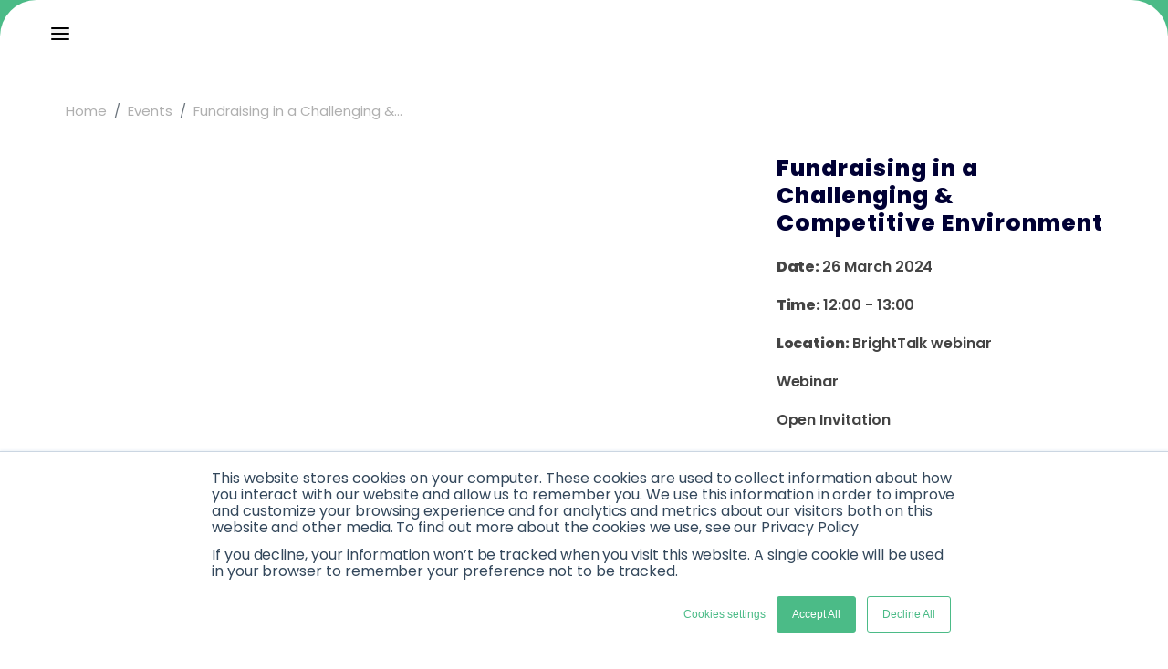

--- FILE ---
content_type: text/css; charset=utf-8
request_url: https://www.innovatefinance.com/_next/static/css/1dd7f0812dce488d.css
body_size: 123855
content:
@import url("https://fonts.googleapis.com/css2?family=Inter:ital,opsz,wght@0,14..32,100..900;1,14..32,100..900&display=swap");.pitch-accordion-section .caption p{font-size:18px;line-height:22px}.pitch-accordion-section .caption p,.pitch-accordion-section .title h2{color:#002c15;font-family:Inter,sans-serif!important;font-weight:500}.pitch-accordion-section .title h2{margin:50px 0 90px}.pitch-accordion-section .ifgs-accordian-section .accordion{flex-direction:row-reverse;justify-content:space-between;padding:0;align-items:center}.pitch-accordion-section .ifgs-accordian-section .main-wrapper{padding:12px 23px;border-radius:12px;border:1px solid #e5ebe5;margin-bottom:12px}.pitch-accordion-section .ifgs-accordian-section .accordion-wrapper{padding-left:0}.pitch-accordion-section .ifgs-accordian-section .accordion-wrapper .description p{margin:13px 0 8px;color:#454745}.pitch-accordion-section .ifgs-accordian-section .accordion-wrapper .description p a{color:#4bbb87}.pitch-accordion-section .ifgs-accordian-section .accordion .title h5{color:#002c15;line-height:28px;font-weight:500;font-family:Inter,sans-serif!important;font-size:20px}.pitch-accordion-section .ifgs-accordian-section .accordion .arrows i{color:#fff;font-weight:inherit;font-size:18px;margin-top:0;background:#4bbb87;padding:12px 16px;border-radius:30px}.pitch-accordion-section .text-wrapper{display:flex;align-items:center;gap:9px}.pitch-accordion-section .text-wrapper p{font-family:Inter,sans-serif!important;color:#454745}@media (max-width:767px){.pitch-accordion-section .title h2{margin:25px 0}.pitch-accordion-section .ifgs-accordian-section .accordion-wrapper .description p{font-size:inherit;font-weight:inherit;line-height:inherit}.pitch-accordion-section .wrapper{margin-top:30px}.pitch-accordion-section .ifgs-accordian-section .accordion .arrows i{padding:8px 12px}}@media (min-width:768px){.pitch-accordion-section .title h2{font-size:58px;line-height:69px}}.ifgs2025-accordion.pitch-accordion-section .ifgs-accordian-section .accordion-wrapper .description p{max-width:800px}.ifgs2025-accordion.pitch-accordion-section .main-title h3{margin-bottom:28px}.pricing-section .pricing-card{box-shadow:0 2px 12px 0 rgba(20,20,43,.08);padding:40px;border-radius:24px;transition:all .4s ease-in-out}.pricing-section .title{margin-bottom:16px}.pricing-section .pricing-card .description{margin-bottom:44px}.pricing-section .pricing-list-title{margin-bottom:23px;color:#000}.pricing-section .global-btn{margin-bottom:30px}.pricing-section .list-wrapper{display:flex;align-items:center;gap:14px;margin-bottom:16px}.pricing-section .list-wrapper i.fa-check-circle{color:#4bbb87;font-size:23px}.pricing-section .list-wrapper p{font-size:14px;line-height:20px}.pricing-section .pricing-card h4{font-size:24px;line-height:35px;font-weight:700;color:#000}.pricing-section .pricing-card h2{font-size:54px;line-height:66px;font-weight:700;color:#000;margin-bottom:25px}.pricing-section .pricing-card h2 span{font-size:20px;line-height:22px;font-weight:500;font-family:DM Sans,sans-serif;color:#656567}.pricing-section .pricing-tag p{margin-bottom:10px}.pricing-section .pricing-card:hover{background-color:#4bbb87;box-shadow:0 4px 4px 0 rgba(0,0,0,.25)}.pricing-section .pricing-card:hover .global-btn{background-color:#fff!important;color:#4bbb87!important}.pricing-section .pricing-card:hover .global-btn svg{fill:#4bbb87}.pricing-section .list-wrapper i.fa-check-circle,.pricing-section .pricing-card,.pricing-section .pricing-card h2,.pricing-section .pricing-card h2 span,.pricing-section .pricing-card h4,.pricing-section .pricing-card p{transition:all .4s ease-in-out}.pricing-section .pricing-card:hover .list-wrapper i.fa-check-circle,.pricing-section .pricing-card:hover .pitch-accordion-section .ifgs-accordian-section .main-wrapper .title,.pricing-section .pricing-card:hover h2,.pricing-section .pricing-card:hover h2 span,.pricing-section .pricing-card:hover h4,.pricing-section .pricing-card:hover p{color:#fff}.pricing-section .pricing-card:hover .pitch-accordion-section .ifgs-accordian-section .accordion .arrows i{background-color:#fff;color:#4bbb87}@media (min-width:768px){.pricing-section .pricing-card{display:flex;flex-direction:column;justify-content:space-between;height:100%}}.pricing-section .pitch-accordion-section .ifgs-accordian-section .main-wrapper{padding:0;border:none;margin-bottom:0}.pricing-section .pitch-accordion-section .ifgs-accordian-section .main-wrapper .title{color:#4bbb87;font-size:18px;font-weight:700;line-height:20px}@media (max-width:767px){.pricing-section .pricing-card{padding:30px 30px 0}.pricing-section .pricing-card .description,.pricing-section .pricing-card h2,.pricing-section .pricing-tag p,.pricing-section .title{text-align:center}.pricing-section .title{margin-bottom:0}.pricing-section .pricing-card:hover .pitch-accordion-section .ifgs-accordian-section .main-wrapper .title{color:#fff}.pricing-section .pricing-card:hover .pitch-accordion-section .ifgs-accordian-section .accordion .arrows i{color:#4bbb87;background-color:#fff}.pricing-section .pitch-accordion-section .ifgs-accordian-section .accordion,.pricing-section .pricing-card .description{margin-bottom:20px}.pricing-section .global-btn{margin-top:20px}}.herobanner .image-wrapper{display:inline-block;vertical-align:top;max-width:100%;margin:0 auto;padding:0 35px}@media only screen and (min-width:1800px){.herobanner{min-height:700px!important}}@media only screen and (max-width:822px){.herobanner.power-list-2021{background-image:url(https://ww2.innovatefinance.com/wp-content/uploads/2022/03/wif-powerlist-web-banner-03-768x1024.png)!important;min-height:390px!important}.herobanner.power-list-2021 .image-wrapper{margin-top:15px}.herobanner.power-list-2021 .image-wrapper img{width:360px!important;height:217px!important}}@media only screen and (max-width:768px){.herobanner.power-list-2021{min-height:374px!important}.herobanner.power-list-2021 .image-wrapper img{width:334px!important;height:201px!important}}@media only screen and (max-width:568px){.herobanner.power-list-2021{background-image:url(https://ww2.innovatefinance.com/wp-content/uploads/2022/03/wif-powerlist-web-banner-03-414x736.png)!important;min-height:390px!important}.herobanner.power-list-2021 .image-wrapper{padding:26px 20px 10px}.power-list-2021{min-height:315px!important}}.summerinvestment-herobanner-section .herobanner-details .herobanner-title h1{margin-bottom:16px!important}.summerinvestment-herobanner-section .herobanner-details .h2,.summerinvestment-herobanner-section .herobanner-details p{color:#fff}.summerinvestment-herobanner-section .herobanner-details p{line-height:51px!important;padding:0!important}.summerinvestment-herobanner-section .herobanner-details{padding-top:7%;position:relative}.summerinvestment-herobanner-section .herobanner-details .h2{font-family:NeoTechStd-Light,sans-serif!important;font-weight:700;font-size:48px;margin-bottom:32px}.summerinvestment-herobanner-section{position:relative;min-height:450px!important}.summerinvestment-herobanner-section:before{content:"";position:absolute;top:0;right:0;bottom:0;background:linear-gradient(90deg,#1e73be 0,#1e73be);opacity:.3;width:100%}@media only screen and (max-width:1024px){.summerinvestment-herobanner-section .herobanner-details .h2{max-width:504px;margin:auto}.summerinvestment-herobanner-section{min-height:600px!important}}@media only screen and (max-width:768px){.summerinvestment-herobanner-section .herobanner-details{max-width:390px;margin:auto}.summerinvestment-herobanner-section .herobanner-details p{padding:10px 0}}@media only screen and (max-width:567px){.summerinvestment-herobanner-section{display:block!important}.summerinvestment-herobanner-section .herobanner-details{max-width:336px;margin:auto;padding:200px 10px 0}.summerinvestment-herobanner-section .herobanner-details .h2,.summerinvestment-herobanner-section .herobanner-details p{line-height:normal}}@media only screen and (min-width:2300px){.summerinvestment-herobanner-section .herobanner-details{padding-top:4%}}.in-the-news-banner-section{background-position:0 35%!important}.fintechforschool-herobanner-section{margin-bottom:10px}.fintechforschool-herobanner-section .herobanner-details h1{font-family:NeoTechStd-light,sans-serif!important;margin-top:30px;margin-bottom:50px;font-weight:200!important;line-height:1.3em!important;font-size:48px!important}.fintechforschool-herobanner-section .herobanner-details p{text-align:center!important;margin:auto;padding:0 10px;max-width:384px;color:#000}@media only screen and (min-width:768px){.fintechforschool-herobanner-section .herobanner-details p{max-width:332px;padding:0}}@media only screen and (min-width:1024px){.fintechforschool-herobanner-section .herobanner-details p{max-width:458px;padding:0}}@media only screen and (min-width:1280px){.fintechforschool-herobanner-section .herobanner-details p{max-width:722px;padding:0}}@media screen and (max-width:1367px){.fintechforschool-herobanner-section .herobanner-details p{max-width:645px}}@media only screen and (max-width:822px){.fintechforschool-herobanner-section.herobanner{min-height:689px!important}.fintechforschool-herobanner-section .herobanner-title{display:flex;flex-direction:column;justify-items:center;align-items:center}.fintechforschool-herobanner-section .herobanner-title h1{width:32%}.fintechforschool-herobanner-section .herobanner-details p{max-width:347px}}@media only screen and (max-width:568px){.fintechforschool-herobanner-section .herobanner-title h1{width:85%;margin-top:176px}.fintechforschool-herobanner-section.herobanner{min-height:667px!important;display:block}.fintechforschool-herobanner-section{margin-bottom:0}.fintechforschool-herobanner-section .herobanner-details p{max-width:100%!important;padding:0}}.capital-herobanner-section{background-position:50%;background-repeat:no-repeat;height:200px;border-radius:5px}.capital-herobanner-section h1{color:#fff;text-align:left;font-family:NeoTechStd-light,sans-serif!important;padding:10px 0;font-weight:200!important;line-height:62px!important}.capital-herobanner-section h1 span{font-size:48px}.capital-herobanner-section p{color:#fff;text-align:left;padding:10px 0;font-family:Poppins,sans-serif!important}.capital-herobanner-section p span{font-family:Open Sans,sans-serif!important}.capital-herobanner-section .image-wrapper{display:block!important;text-align:left;padding-left:0!important;padding-bottom:1.5em!important}@media only screen and (max-width:1025px){.capital-herobanner-section{width:96%!important}.capital-herobanner-section.herobanner{min-height:529.4px!important}}@media only screen and (max-width:768px){.capital-herobanner-section h1{width:80%}.capital-herobanner-section p{max-width:67%}.capital-herobanner-section{width:96%!important}}@media screen and (max-width:767px){.capital-herobanner-section h1{text-align:center!important;max-width:100%;margin:0 auto}.capital-herobanner-section p{text-align:center!important;max-width:99%}}@media only screen and (max-width:426px){.capital-herobanner-section.herobanner{min-height:619.35px!important}.capital-herobanner-section{width:93%!important}}.record-fintech-herobanner-section{position:relative}.record-fintech-herobanner-section:before{content:"";position:absolute;top:0!important;right:0;bottom:0;background:linear-gradient(90deg,#0a0a0a 0,#9e006c);opacity:.3;width:100%}.record-fintech-herobanner-section .herobanner-details{position:relative;text-align:left!important;text-transform:capitalize}.record-fintech-herobanner-section .herobanner-details h1{font-family:NeoTechStd-light,sans-serif!important;line-height:62px!important;margin-bottom:18px;font-size:48px!important;font-weight:700!important;color:#fff}.record-fintech-herobanner-section .herobanner-details .herobanner-description p{line-height:51px}@media only screen and (max-width:1024px){.record-fintech-herobanner-section{background-image:url(https://ww2.innovatefinance.com/wp-content/uploads/2022/01/shutterstock_1556577878-768x1024.jpg)!important}.record-fintech-herobanner-section .herobanner-details{max-width:805px;margin-right:auto!important;margin-left:0!important}}@media only screen and (max-width:990px){.record-fintech-herobanner-section{min-height:709.5px!important}.record-fintech-herobanner-section .herobanner-details{margin:auto!important;max-width:575px}}@media screen and (max-width:767px){.record-fintech-herobanner-section{min-height:710px!important}.record-fintech-herobanner-section .herobanner-details{text-align:center!important}}@media screen and (max-width:737px){.record-fintech-herobanner-section{background-image:url(https://ww2.innovatefinance.com/wp-content/uploads/2022/01/shutterstock_1556577878-414x736.jpg)!important;min-height:715px!important}}@media only screen and (max-width:428px){.record-fintech-herobanner-section .herobanner-details{max-width:346px}.record-fintech-herobanner-section .herobanner-details .herobanner-description p{width:94%;margin:auto}}@media screen and (max-width:391px){.record-fintech-herobanner-section{min-height:823.6px!important}}.capital-hero-section{background-attachment:fixed;height:520px}.capital-hero-section p{text-align:left;color:#fff;font-family:Open Sans,sans-serif!important;width:66%;padding-top:20px}.capital-hero-section .herobanner-details h4{padding-bottom:40px}.capital-hero-section .capital-button{padding:9px 18px;border:2px solid #fff;color:#fff;box-sizing:border-box;transition:color .1s ease-in-out,background .1s ease-in-out,border .1s ease-in-out;-webkit-transition:color .1s ease-in-out,background .1s ease-in-out,border .1s ease-in-out;font-family:Open Sans,sans-serif!important;width:11%;font-size:11px;font-weight:600;cursor:pointer}.capital-hero-section .capital-button:hover{background-color:#fff;color:#000}.capital-para1{padding-top:20px}@media only screen and (max-width:1025px){.capital-hero-section .capital-button{width:12%}}@media only screen and (max-width:426px){.capital-hero-section p{width:100%}.capital-hero-section .capital-button{width:31%!important;margin:0 auto}.capital-hero-section .herobanner-details{width:85%;margin:0 auto}.capital-hero-section .herobanner-details h4{padding-bottom:10px}.capital-hero-section .flourish-credit{width:31%!important}}@media only screen and (max-width:769px){.capital-hero-section .capital-button{width:17%}.capital-hero-section{background-attachment:fixed;height:auto}.capital-hero-section .herobanner-details h4{padding-bottom:10px!important}}@media only screen and (max-width:376px){.capital-hero-section .capital-button{width:36%!important}}.ukfintech-academic-network-herobanner.herobanner{display:none}.ukfintech-academic-network-herobanner.herobanner h2{color:#fff!important;font-size:31px!important;line-height:40px!important;margin-bottom:12px!important}.ukfintech-academic-network-herobanner.herobanner .herobanner-description p{color:#fff;text-align:left;margin-bottom:20px}.ukfintech-academic-network-herobanner.herobanner .global-btn{margin-top:0!important;margin-bottom:5px}@media only screen and (max-width:1024px){.ukfintech-academic-network-herobanner.herobanner{display:block;min-height:237px!important;background-image:url(https://ww2.innovatefinance.com/wp-content/uploads/2022/11/group-1-1024x768.webp)!important;position:relative;background-position:bottom!important}.ukfintech-academic-network-herobanner .main{text-align:left;padding:7% 0 0 4%}}@media screen and (max-width:821px){.ukfintech-academic-network-herobanner.herobanner{min-height:273px!important}.ukfintech-academic-network-herobanner .main{padding:8% 0 0 4%}}@media screen and (max-width:768px){.ukfintech-academic-network-herobanner.herobanner{min-height:272px!important}.ukfintech-academic-network-herobanner .main{padding:9% 0 0 4%}}@media screen and (max-width:767px){.ukfintech-academic-network-herobanner.herobanner{min-height:332px!important}}@media only screen and (max-width:736px){.ukfintech-academic-network-herobanner.herobanner{min-height:420px!important;background-image:url(https://ww2.innovatefinance.com/wp-content/uploads/2022/11/group-1-736x414.webp)!important}.ukfintech-academic-network-herobanner.herobanner .main{padding:22% 9% 0}}@media only screen and (max-width:426px){.ukfintech-academic-network-herobanner.herobanner{min-height:400px!important}.ukfintech-academic-network-herobanner.herobanner .main{padding:17% 9% 0}}@media only screen and (max-width:391px){.ukfintech-academic-network-herobanner.herobanner .main{padding:18% 9% 0}}@media only screen and (max-width:426px){.ukfintech-academic-network-herobanner.herobanner{min-height:420px!important}}.powerlist-judge-hero-banner2.herobanner .image-wrapper{padding-top:50px!important;line-height:23px;color:#444;font-size:14px}.powerlist-judge-hero-banner2.herobanner{min-height:244px!important;background-position:0 0!important}.powerlist-judge-hero-banner2.herobanner .herobanner-title div{padding-left:10px}.powerlist-judge-hero-banner2.herobanner .capital-button{font-family:Poppins,sans-serif!important;font-weight:600!important;background-color:#000;padding:14px 24px;font-size:11px;line-height:13px;color:#fff;width:30%;margin:31px auto;border-radius:4px}@media screen and (max-width:1024px){.powerlist-judge-hero-banner2.herobanner{background-image:url(https://ww2.innovatefinance.com/wp-content/uploads/2020/11/wif-powerlist-web-banner-03-1024x768.png)!important}}@media screen and (max-width:821px){.powerlist-judge-hero-banner2.herobanner .image-wrapper span img{width:220px!important;height:103px!important}}@media only screen and (max-width:769px){.powerlist-judge-hero-banner2.herobanner{min-height:265.37px!important}.powerlist-judge-hero-banner2.herobanner .image-wrapper span img{width:203px!important;height:95px!important}.powerlist-judge-hero-banner2.herobanner .capital-button{width:27%;margin:31px auto;border-radius:4px}}@media only screen and (max-width:767px){.powerlist-judge-hero-banner2.herobanner .image-wrapper span img{width:300px!important;height:140px!important}.powerlist-judge-hero-banner2.herobanner .capital-button{width:84%}}@media screen and (max-width:736px){.powerlist-judge-hero-banner2.herobanner{background-image:url(https://ww2.innovatefinance.com/wp-content/uploads/2020/11/wif-powerlist-web-banner-03-736x414.png)!important}}@media only screen and (max-width:426px){.powerlist-judge-hero-banner2.herobanner .capital-button{width:84%;margin:31px auto;border-radius:4px}.powerlist-judge-hero-banner2.herobanner{min-height:307.875px!important}}.getting-here-herobanner.herobanner{text-align:left!important;background-attachment:fixed;display:block}.getting-here-herobanner.herobanner .herobanner-details{padding-top:132px;width:45%}.getting-here-herobanner.herobanner .herobanner-details .herobanner-title h3{color:#fff!important;margin-bottom:30px;word-wrap:break-word}.getting-here-herobanner.herobanner .herobanner-details .herobanner-description p{color:#fff!important;line-height:27px!important;word-wrap:break-word}@media only screen and (max-width:1024px){.getting-here-herobanner.herobanner{min-height:407.4px!important;background-image:url(https://ww2.innovatefinance.com/wp-content/uploads/2020/02/ugur-akdemir-v_q25mlo6c8-unsplash-copy-scaled-768x1024.jpg)!important;background-attachment:inherit}}@media only screen and (max-width:990px){.getting-here-herobanner.herobanner{min-height:474.25px!important}}@media only screen and (max-width:768px){.getting-here-herobanner.herobanner{min-height:474.25px!important;background-image:url(https://ww2.innovatefinance.com/wp-content/uploads/2020/02/ugur-akdemir-v_q25mlo6c8-unsplash-copy-scaled-768x1024.jpg)!important}.getting-here-herobanner.herobanner .herobanner-details{width:47%;padding-left:35px}}@media screen and (max-width:767px){.getting-here-herobanner.herobanner{min-height:408.4px!important}.getting-here-herobanner.herobanner .herobanner-details{width:100%!important;padding-right:20px;padding-left:25px}}@media only screen and (max-width:736px){.getting-here-herobanner.herobanner{background-image:url(https://ww2.innovatefinance.com/wp-content/uploads/2020/02/ugur-akdemir-v_q25mlo6c8-unsplash-copy-scaled-736x414.jpg)!important}}@media only screen and (max-width:568px){.getting-here-herobanner.herobanner{min-height:475.2px!important;background-image:url(https://ww2.innovatefinance.com/wp-content/uploads/2020/02/ugur-akdemir-v_q25mlo6c8-unsplash-copy-scaled-414x736.jpg)!important}}@media only screen and (max-width:376px){.getting-here-herobanner.herobanner{min-height:501.8px!important}.getting-here-herobanner.herobanner .herobanner-details{padding:132px 34px 0}}.master-classes-herobanner-section.herobanner{justify-content:flex-start!important;margin-top:5%}.master-classes-herobanner-section.herobanner .herobanner-details .herobanner-title h1{line-height:40px!important;font-size:31px!important;padding-top:19px;margin-bottom:10px!important}.master-classes-herobanner-section.herobanner .description h2{color:#000!important;margin-bottom:52px;word-wrap:break-word!important}.master-classes-herobanner-section.herobanner .description{max-width:465px;margin:auto auto 20px}.master-classes-herobanner-section.herobanner .capital-button{padding:10px 18px!important;border:2px solid #252525;color:#252525!important;line-height:100%;transition:color .1s ease-in-out,background .1s ease-in-out,border .1s ease-in-out;width:25%;font-size:11px!important;font-weight:600!important;letter-spacing:1px!important;margin:10px auto auto}.master-classes-herobanner-section.herobanner .capital-button:hover{background-color:#252525;color:#fff!important}@media screen and (max-width:1367px){.master-classes-herobanner-section.herobanner{margin-top:5.4%;min-height:534px!important}.master-classes-herobanner-section.herobanner .description{max-width:416px}}@media screen and (max-width:1024px){.master-classes-herobanner-section.herobanner{background-position:50%!important;background-size:cover!important;min-height:791.65px!important;background-image:url(https://ww2.innovatefinance.com/wp-content/uploads/2020/10/ftfs-web-banner-1024x768.png)!important}.master-classes-herobanner-section.herobanner .herobanner-details .herobanner-title{width:25%;margin:auto;padding:53px 0 1px}.master-classes-herobanner-section.herobanner .description{max-width:293px;margin-bottom:20px}.master-classes-herobanner-section.herobanner .description h2{margin-bottom:50px}.master-classes-herobanner-section.herobanner .capital-button{width:30%}.master-classes-herobanner-section.herobanner{margin-top:1%}}@media screen and (max-width:768px){.master-classes-herobanner-section.herobanner{min-height:985.1px!important;margin-top:4%}.master-classes-herobanner-section.herobanner .herobanner-details .herobanner-title{width:25%;margin:auto}.master-classes-herobanner-section.herobanner .description{max-width:211px;margin-bottom:20px}.master-classes-herobanner-section.herobanner .capital-button{width:28%}}.women-fintech-herobanner.herobanner{display:none}@media only screen and (max-width:1024px){.women-fintech-herobanner.herobanner{background-attachment:scroll!important;display:block;min-height:400px!important;background-image:url(https://ww2.innovatefinance.com/wp-content/uploads/2019/11/wif-img-1024x768.jpg)!important}}@media only screen and (max-width:736px){.women-fintech-herobanner.herobanner{min-height:400px!important;background-image:url(https://ww2.innovatefinance.com/wp-content/uploads/2019/11/wif-img-736x414.jpg)!important}}.covid-gloom-hero-section.herobanner{background-position:bottom!important;background-repeat:repeat!important;min-height:500px!important;padding:19.7%}@media screen and (max-width:1440px){.covid-gloom-hero-section.herobanner{padding:20.7%}}@media screen and (max-width:736px){.covid-gloom-hero-section.herobanner{background-image:url(https://ww2.innovatefinance.com/wp-content/uploads/2021/01/32441323840_a93eba9d75_k-1-736x414.jpg)!important;background-position:bottom!important;min-height:600px!important}}@media screen and (max-width:415px){.covid-gloom-hero-section.herobanner{background-image:url(https://ww2.innovatefinance.com/wp-content/uploads/2021/01/32441323840_a93eba9d75_k-1-414x736.jpg)!important}}@media screen and (min-width:768px){.covid-gloom-hero-section.herobanner{background-image:url(https://ww2.innovatefinance.com/wp-content/uploads/2021/01/32441323840_a93eba9d75_k-1-768x1024.jpg)!important;background-position:bottom!important;min-height:600px!important}}@media screen and (min-width:1024px){.covid-gloom-hero-section.herobanner{min-height:600px!important;background-image:url(https://ww2.innovatefinance.com/wp-content/uploads/2021/01/32441323840_a93eba9d75_k-1-1024x768.jpg)!important}}@media screen and (min-width:1025px){.covid-gloom-hero-section.herobanner{background-image:url(https://ww2.innovatefinance.com/wp-content/uploads/2021/01/32441323840_a93eba9d75_k-1.jpg)!important}}.regime-for-innovation-herobanner.herobanner{display:none;position:relative}.regime-for-innovation-herobanner.herobanner:before{content:"";position:absolute;top:0!important;right:0;bottom:0;opacity:.3;width:100%;max-height:100%;background:linear-gradient(180deg,#15278e 0,#0b1349)}.regime-for-innovation-herobanner.herobanner h2{font-size:48px!important;color:#404040;text-transform:capitalize;font-family:NeoTechStd-light,sans-serif!important;line-height:62px!important;text-align:left;color:#fff;padding:21% 0 0 19px;position:relative;z-index:1}.regime-for-innovation-herobanner.herobanner h1 strong{font-weight:700!important}@media screen and (max-width:1024px){.regime-for-innovation-herobanner.herobanner{display:block;min-height:377px!important;background-image:url(https://ww2.innovatefinance.com/wp-content/uploads/2022/02/viktor-forgacs-xbgrm3qpctw-unsplash-768x1024.jpg)!important}}@media screen and (max-width:1009px){.regime-for-innovation-herobanner.herobanner{min-height:438.8px!important}.regime-for-innovation-herobanner.herobanner h1{padding:29% 0 0}}@media screen and (max-width:768px){.regime-for-innovation-herobanner.herobanner{min-height:440px!important}.regime-for-innovation-herobanner.herobanner h2{padding:28.6% 0 0}}@media screen and (max-width:767px){.regime-for-innovation-herobanner.herobanner h1{text-align:center;padding:34% 0 0}}@media only screen and (max-width:736px){.regime-for-innovation-herobanner.herobanner{min-height:439px!important;background-image:url(https://ww2.innovatefinance.com/wp-content/uploads/2022/02/viktor-forgacs-xbgrm3qpctw-unsplash-414x736.jpg)!important}.regime-for-innovation-herobanner.herobanner h1{padding:34% 0 0}}@media only screen and (max-width:567px){.regime-for-innovation-herobanner.herobanner{min-height:563px!important}.regime-for-innovation-herobanner.herobanner h2{padding:53.6% 15px 0;text-align:center}.regime-for-innovation-herobanner.herobanner h1{padding:60% 0 0}}@media only screen and (max-width:376px){.regime-for-innovation-herobanner.herobanner h2{padding:63.6% 15px 0;text-align:center}.regime-for-innovation-herobanner.herobanner h1{padding:60% 0 0}}.powerlist2019-herobanner-section.herobanner{background-position:0 0!important;display:none}.powerlist2019-herobanner-section.herobanner .herobanner-details{width:32.33333333%!important;margin-left:auto!important}.powerlist2019-herobanner-section.herobanner .herobanner-details p{text-align:left;color:#fff;margin-bottom:20px;display:flex;align-items:center;height:318px}@media screen and (max-width:1200px){.powerlist2019-herobanner-section.herobanner{display:block}}@media screen and (max-width:1024px){.powerlist2019-herobanner-section.herobanner{background-image:url(https://ww2.innovatefinance.com/wp-content/uploads/2020/03/wif-powerlist-release-web-banner_v2-768x1024.png)!important}.powerlist2019-herobanner-section.herobanner .herobanner-details p{line-height:51px}}@media screen and (max-width:990px){.powerlist2019-herobanner-section.herobanner .herobanner-details p{margin-bottom:0;padding-top:21px;padding-left:13px}}@media screen and (max-width:768px){.powerlist2019-herobanner-section.herobanner{background-image:url(https://ww2.innovatefinance.com/wp-content/uploads/2020/03/wif-powerlist-release-web-banner_v2-768x1024.png)!important}.powerlist2019-herobanner-section.herobanner .herobanner-details p{padding-left:5px}}@media screen and (max-width:767px){.powerlist2019-herobanner-section.herobanner .herobanner-details p{text-align:center;color:#fff}.powerlist2019-herobanner-section.herobanner .herobanner-details{width:100%!important;margin-left:inherit}.powerlist2019-herobanner-section.herobanner .herobanner-details p{justify-content:center}}@media screen and (max-width:736px){.powerlist2019-herobanner-section.herobanner{background-image:url(https://ww2.innovatefinance.com/wp-content/uploads/2020/03/wif-powerlist-release-web-banner_v2-414x736.png)!important}}.powerlist2018-herobanner-section.herobanner p{width:31.5%;margin-left:auto;text-align:left;color:#fff;line-height:51px}.powerlist2018-herobanner-section.herobanner{background-position:0 0!important}@media screen and (max-width:1024px){.powerlist2018-herobanner-section.herobanner{background-image:url(https://ww2.innovatefinance.com/wp-content/uploads/2019/02/powerlist-banner-1024x768.jpg)!important}}@media screen and (max-width:767px){.powerlist2018-herobanner-section.herobanner p{width:100%;margin-left:0;text-align:center}}@media screen and (max-width:768px){.powerlist2018-herobanner-section.herobanner{background-image:url(https://ww2.innovatefinance.com/wp-content/uploads/2019/02/powerlist-banner-768x1024.jpg)!important}}@media screen and (max-width:567px){.powerlist2018-herobanner-section.herobanner{background-image:url(https://ww2.innovatefinance.com/wp-content/uploads/2019/02/powerlist-banner-414x736.jpg)!important}}.talent-herobanner.herobanner{display:none}.talent-herobanner.herobanner .herobanner-details .herobanner-title h1{font-size:16px!important;font-weight:400!important;color:#fff!important;line-height:51px!important;margin-top:80px}.talent-herobanner.herobanner .main{text-align:left;padding:12% 36px 0}.talent-herobanner.herobanner .image-wrapper{padding:0!important}@media only screen and (max-width:1024px){.talent-herobanner.herobanner{background-attachment:scroll!important;display:block;min-height:362px!important;background-image:url(https://ww2.innovatefinance.com/wp-content/uploads/2020/04/talent-banner-1024x768.jpg)!important;position:relative}.talent-herobanner.herobanner:before{content:"";position:absolute;left:0;width:100%;height:9px;background:linear-gradient(90deg,#4bbb87,#00bcdd)!important;bottom:-9px}}@media screen and (max-width:768px){.talent-herobanner.herobanner .image-wrapper span img{width:152px!important;height:25px!important}.talent-herobanner.herobanner .main{padding:17% 36px 0}}@media screen and (max-width:767px){.talent-herobanner.herobanner .main{text-align:center}.talent-herobanner.herobanner .image-wrapper span img{width:212px!important;height:35px!important}}@media only screen and (max-width:736px){.talent-herobanner.herobanner{min-height:362px!important;background-image:url(https://ww2.innovatefinance.com/wp-content/uploads/2020/04/talent-banner-736x414.jpg)!important}.talent-herobanner.herobanner .main{padding:29% 0 0;text-align:center}}.fintech-review-herobanner.herobanner{display:none}.fintech-review-herobanner.herobanner .herobanner-details{width:65%;text-align:left}.fintech-review-herobanner.herobanner .herobanner-details h1{color:#fff;font-family:NeoTechStd-light,sans-serif!important;padding-bottom:38px;padding-top:58px;font-size:48px;font-weight:200;line-height:62px!important}.fintech-review-herobanner.herobanner .global-btn:hover{color:#fff!important;background-color:#4dc1aa!important}@media only screen and (max-width:1024px){.fintech-review-herobanner.herobanner{background-attachment:scroll!important;display:block;min-height:656px!important;background-image:url(https://ww2.innovatefinance.com/wp-content/uploads/2021/02/fintech-review-banner-1024x768.jpg)!important;position:relative}.fintech-review-herobanner.herobanner .main{padding:0 32px!important}}@media screen and (max-width:1023px){.fintech-review-herobanner.herobanner{min-height:851px!important}}@media only screen and (max-width:768px){.fintech-review-herobanner.herobanner{min-height:846.7px!important}.fintech-review-herobanner.herobanner .main{padding:0 34px!important}}@media only screen and (max-width:767px){.fintech-review-herobanner.herobanner .herobanner-details{width:100%}.fintech-review-herobanner.herobanner .herobanner-details h1{text-align:center}.fintech-review-herobanner.herobanner{min-height:631.45px!important}.fintech-review-herobanner.herobanner .main{padding:0 1rem!important}}@media only screen and (max-width:736px){.fintech-review-herobanner.herobanner{min-height:658px!important;background-image:url(https://ww2.innovatefinance.com/wp-content/uploads/2021/02/fintech-review-banner-414x736.jpg)!important}}@media screen and (max-width:590px){.fintech-review-herobanner.herobanner{min-height:737.65px!important}}@media screen and (max-width:426px){.fintech-review-herobanner.herobanner{min-height:959.35px!important}.fintech-review-herobanner.herobanner .main{padding:0 36px!important}}@media screen and (max-width:391px){.fintech-review-herobanner.herobanner{min-height:1050.55px!important}}@media screen and (max-width:376px){.fintech-review-herobanner.herobanner{min-height:1065.55px!important}}.capital-and-investment-hero-banner-3.herobanner{display:none}@media screen and (max-width:1025px){.capital-and-investment-hero-banner-3.herobanner{height:597px!important;padding:103px 20px;display:block}.capital-and-investment-hero-banner-3.herobanner .herobanner-details .herobanner-title p{text-align:left;color:#fff;line-height:20px;margin-bottom:111px}.capital-and-investment-hero-banner-3.herobanner .herobanner-details .herobanner-description p{color:#fff!important;text-align:left;width:63%;margin-bottom:20px;line-height:27px;font-family:Open Sans,sans-serif!important}}@media screen and (max-width:768px){.capital-and-investment-hero-banner-3.herobanner{min-height:199px!important;height:auto!important;padding:0 20px}.capital-and-investment-hero-banner-3.herobanner .herobanner-details .herobanner-title p{padding-top:0;margin-bottom:20px}.capital-and-investment-hero-banner-3.herobanner .herobanner-details .herobanner-description p{width:62%}}@media screen and (max-width:767px){.capital-and-investment-hero-banner-3.herobanner .herobanner-details .herobanner-description p{width:100%}}.herobanner.capital-and-investment-hero-banner-3.capital-herobanner-1 .herobanner-title h4{text-align:left;color:#fff!important}@media screen and (max-width:1025px){.herobanner.capital-and-investment-hero-banner-3.capital-herobanner-1{min-height:244.9px!important;height:0!important;padding:9px 0;background-image:url(https://ww2.innovatefinance.com/wp-content/uploads/2019/11/28919424698_d0d26a9212_o-copy-768x1024.jpg)}}@media screen and (max-width:768px){.herobanner.capital-and-investment-hero-banner-3.capital-herobanner-1{background-image:url(https://ww2.innovatefinance.com/wp-content/uploads/2019/11/28919424698_d0d26a9212_o-copy-1024x768.jpg)!important;display:block}}@media screen and (max-width:598px){.herobanner.capital-and-investment-hero-banner-3.capital-herobanner-1{background-image:url(https://ww2.innovatefinance.com/wp-content/uploads/2019/11/28919424698_d0d26a9212_o-copy-414x736.jpg)!important;min-height:298.299px!important;padding:0 20px}}.power-list-2020-herobanner.herobanner{display:none}@media only screen and (max-width:1024px){.power-list-2020-herobanner.herobanner{background-attachment:scroll!important;display:block;min-height:446px!important;background-image:url(https://ww2.innovatefinance.com/wp-content/uploads/2020/11/wif-powerlist-web-banner-1-01-1-768x1024.png)!important;position:relative;background-position:0 0!important;background-repeat:no-repeat!important}.power-list-2020-herobanner.herobanner .image-wrapper{margin-top:100px!important;padding:0!important}.power-list-2020-herobanner.herobanner .image-wrapper span img{width:447px!important;height:269px!important}}@media only screen and (max-width:990px){.power-list-2020-herobanner.herobanner{min-height:383px!important}.power-list-2020-herobanner.herobanner .image-wrapper span img{width:360px!important;height:217px!important}}@media screen and (max-width:768px){.power-list-2020-herobanner.herobanner{min-height:373px!important}.power-list-2020-herobanner.herobanner .image-wrapper span img{width:334px!important;height:201px!important}}@media only screen and (max-width:736px){.power-list-2020-herobanner.herobanner{min-height:573px!important;background-image:url(https://ww2.innovatefinance.com/wp-content/uploads/2020/11/wif-powerlist-web-banner-1-01-1-414x736.png)!important}.power-list-2020-herobanner.herobanner .image-wrapper span img{width:666px!important;height:402px!important}}@media only screen and (max-width:567px){.power-list-2020-herobanner.herobanner{min-height:388px!important}.power-list-2020-herobanner.herobanner .image-wrapper span img{width:344px!important;height:208px!important}.power-list-2020-herobanner.herobanner .image-wrapper{margin-top:84px!important}}@media screen and (max-width:376px){.power-list-2020-herobanner.herobanner{min-height:359px!important}.power-list-2020-herobanner.herobanner .image-wrapper{margin-top:94px!important}.power-list-2020-herobanner.herobanner .image-wrapper span img{width:305px!important;height:184px!important}}.podcast1-herobanner-section.herobanner{min-height:175px!important;display:none}@media screen and (max-width:1024px){.podcast1-herobanner-section.herobanner{display:block}}@media screen and (max-width:736px){.podcast1-herobanner-section.herobanner{background-image:url(https://ww2.innovatefinance.com/wp-content/uploads/2020/06/cityscape-with-blue-wash1500px-414x736.jpg)!important}}.funding-gap-herobanner-section.herobanner{min-height:250px!important;background-position:top!important;background-repeat:no-repeat!important;display:none}@media screen and (max-width:1024px){.funding-gap-herobanner-section.herobanner{display:block}}@media screen and (max-width:736px){.funding-gap-herobanner-section.herobanner{background-image:url(https://ww2.innovatefinance.com/wp-content/uploads/2020/05/banner-1-736x414.jpg)!important}}.banking-for-everyone-herobanner-section.herobanner{min-height:250px!important;background-position:top!important;background-repeat:no-repeat!important;display:none}@media screen and (max-width:1024px){.banking-for-everyone-herobanner-section.herobanner{display:block;background-image:url(https://ww2.innovatefinance.com/wp-content/uploads/2020/04/bannerarticle1-768x1024.png)!important}}@media screen and (max-width:736px){.banking-for-everyone-herobanner-section.herobanner{background-image:url(https://ww2.innovatefinance.com/wp-content/uploads/2020/04/bannerarticle1-414x736.png)!important}}.transformed-market-herobanner-section.herobanner{min-height:250px!important;background-position:50%!important;background-repeat:no-repeat!important;display:none}@media screen and (max-width:1024px){.transformed-market-herobanner-section.herobanner{display:block}}@media screen and (max-width:736px){.transformed-market-herobanner-section.herobanner{background-image:url(https://ww2.innovatefinance.com/wp-content/uploads/2020/04/standard-chartered-is-incubating-new-fintech-ideas-through-its-scventures-arm-resize-736x414.png)!important}}.work-for-everyone-herobanner-section.herobanner{min-height:250px!important;background-position:50%!important;background-repeat:no-repeat!important;display:none}@media screen and (max-width:1024px){.work-for-everyone-herobanner-section.herobanner{display:block}}@media screen and (max-width:990px){.work-for-everyone-herobanner-section.herobanner{min-height:309px!important}}@media screen and (max-width:768px){.work-for-everyone-herobanner-section.herobanner{min-height:307px!important}}@media screen and (max-width:736px){.work-for-everyone-herobanner-section.herobanner{background-image:url(https://ww2.innovatefinance.com/wp-content/uploads/2020/10/capture-736x412.png)!important}}.pitch-360-banner.herobanner{text-align:left!important}.pitch-360-banner.herobanner .herobanner-details .herobanner-title h2{color:#fff;font-weight:700;font-size:44px;line-height:66px;margin-bottom:35px}.pitch-360-banner.herobanner .herobanner-details .herobanner-description p{color:#fff;margin-bottom:20px}.pitch-360-banner.herobanner .herobanner-details{max-width:596px}@media screen and (max-width:767px){.pitch-360-banner.herobanner .herobanner-details .herobanner-title h2{font-size:34px;line-height:41px}.pitch-360-banner.herobanner{min-height:0;padding:70px 0}}@media screen and (min-width:1280px){.pitch-360-banner.herobanner#secureyourpitchandpartyticket{scroll-margin-top:150px}}.hero-section{padding:84px 0 20px;color:#000!important;align-items:center;background-color:rgba(0,0,50,.1)}.hero-section .title{color:#404040;width:95%}.hero-section p{text-transform:capitalize!important;color:#000;line-height:24px}.hero-section .input-form-wrapper{margin-top:70px}.hero-section .input-form-wrapper input[type=text]{font-family:Poppins,sans-serif!important;font-size:20px!important;font-weight:700!important;line-height:30px!important;letter-spacing:-.004em!important;color:rgba(0,0,0,.44)!important;padding:15px 40px!important;border:1px solid rgba(0,0,0,.1)!important;border-radius:10px!important;text-align:center!important;width:100%;background-color:#fff;background-position:50%!important;position:relative;outline:0}.hero-section .input-form-wrapper input[type=text]::-moz-placeholder{color:rgba(0,0,0,.55)!important}.hero-section .input-form-wrapper input[type=text]::placeholder{color:rgba(0,0,0,.55)!important}.hero-section .input-form-wrapper button{margin-left:-31px;fill:#abb8c3;cursor:pointer;position:absolute;margin-top:22px}.hero-section .input-form-wrapper button i svg{fill:#abb8c3}.hero-section .input-form-wrapper button i svg:hover{fill:#000!important}.input-form-wrapper{padding-bottom:35px;width:100%}.hero-section p{margin-top:5px}@media only screen and (max-width:822px){.hero-section .title{width:100%}}@media only screen and (max-width:768px){.hero-section{padding:84px 20px 20px}.hero-section p{margin-top:20px}.hero-section .title{width:95%}}@media only screen and (max-width:767px){.hero-section{padding:84px 0 20px}.hero-section h1{font-size:25px!important;line-height:38px!important}.hero-section p{margin-top:0}}@media only screen and (max-width:570px){.hero-section{padding:84px 20px 20px}.hero-section .content-wrapper{display:block}.hero-section .title{text-align:center!important;width:100%}.hero-section p{font-size:12px!important;line-height:18px!important}.hero-section .input-form-wrapper{margin-top:90px}}.custom404-Hero-section.hero-section{background-color:transparent;padding:80px 0 20px}.custom404-Hero-section.hero-section .input-form-wrapper input[type=text]{font-family:Poppins,sans-serif!important;font-size:13px!important;font-weight:400!important;line-height:normal!important;letter-spacing:-.004em!important;color:#252525!important;border:2px solid rgba(0,0,0,.12)!important;border-radius:0!important;text-align:left!important;width:100%;padding:12px 28px 12px 15px!important;background-color:#fff;background-position:50%!important;outline:0}.custom404-Hero-section.hero-section .input-form-wrapper input[type=text]::-moz-placeholder{color:#252525!important;text-align:left;line-height:normal!important;cursor:default!important;opacity:.7}.custom404-Hero-section.hero-section .input-form-wrapper input[type=text]::placeholder{color:#252525!important;text-align:left;line-height:normal!important;cursor:default!important;opacity:.7}.custom404-Hero-section.hero-section .input-form-wrapper input[type=text]:focus{border-color:rgba(0,0,0,.25)!important}input[type=text] .custom404-Hero-section.hero-section .title{display:none}.custom404-Hero-section.hero-section .main-title span{font-size:220px!important;line-height:100%;display:block;font-weight:300;padding-bottom:20px;margin-bottom:20px;color:#4bbb87}.custom404-Hero-section.hero-section .content-wrapper{text-align:center}.custom404-Hero-section.hero-section .main-title h1{font-size:28px;display:block;margin-bottom:20px;font-weight:700;color:#444;line-height:28px}.custom404-Hero-section.hero-section .input-form-wrapper button{position:absolute;margin-top:15px;margin-left:-31px;color:#abb8c3;cursor:pointer}.custom404-Hero-section.hero-section .input-form-wrapper{margin-top:20px}.custom404-Hero-section.hero-section p{line-height:27px;margin-bottom:20px;color:#444;font-size:16px!important;text-transform:inherit!important}.custom404-Hero-section.hero-section .input-form-wrapper{padding-bottom:168px}@media only screen and (max-width:1024px){.custom404-Hero-section.hero-section{background-color:transparent;padding:72px 0 20px}}@media screen and (max-width:767px){.custom404-Hero-section.hero-section .main-title h1{font-size:28px!important}}@media only screen and (max-width:768px){.custom404-Hero-section.hero-section{background-color:transparent;padding:52px 0 0;overflow:hidden}.custom404-Hero-section.hero-section .input-form-wrapper{padding-bottom:165px}}@media screen and (max-width:426px){.custom404-Hero-section.hero-section .main-title span{font-size:201px!important}}.home-hero-section.hero-section p{text-transform:unset!important}.whats-section .slick-slider.slick-initialized{display:flex!important;flex-direction:column!important}.whats-section .slick-slider .slick-list .slick-track{display:flex;gap:50px}.whats-section .slick-slider .slick-list{overflow:hidden}.whats-section .slick-dots{display:flex;margin:30px auto 0;z-index:1}.whats-section .slick-dots li button span{display:block;width:12px;height:12px;margin:5px 7px;filter:Alpha(Opacity=50);opacity:1;border-radius:20px;background:#c3cbc8}.whats-section .slick-dots .slick-active button span{background-color:#869791!important}.whats-section{padding:0 0 67px;margin-top:-200px;position:relative;margin-bottom:-11px}.whats-section:before{content:"";width:100%;height:61%;position:absolute;top:200px;display:block;background-color:#000068!important}.whats-section h2.main-title{font-family:Poppins,sans-serif!important;font-weight:700!important;font-size:20px!important;line-height:30px!important;text-transform:capitalize!important;color:#000!important;margin-bottom:44px;text-align:center}.whats-section h2.h1{color:#fff;margin-top:19px;font-family:NeoTechStd-Light,sans-serif!important;font-weight:400!important}.whats-section .card p{font-size:16px!important;line-height:1.66rem!important;color:#000}.whats-section .card h4{color:#fff}.whats-section .card span img{padding-top:60px!important}.whats-section .card-7 p img{margin-top:33px}.whats-section .card{padding:0 35px 35px;display:flex!important;flex-direction:column;justify-content:space-between;color:#fff;height:341px;border-radius:10px!important}.whats-section .card-7{padding:22px 35px 35px}.whats-section .card .heading1{margin-bottom:0}.whats-section .main-wrapper{padding:0 38px}.whats-section .global-btn{float:right!important;margin:auto 17px 14px auto}.whats-section .global-btn:hover{background:#4bbb87!important}.whats-section .card-5{background-position:7% 50%!important}@media only screen and (max-width:1024px){.whats-section .main-wrapper{padding:0 60px}.whats-section .card{height:366px}.whats-section .card p img{margin-bottom:30px;margin-top:55px}.whats-section .card-10 .global-btn,.whats-section .card-7 .global-btn{margin:auto 17px 0 auto}.whats-section .card-7{padding:10px 35px 35px}}@media screen and (max-width:990px){.whats-section .card{height:351px}.whats-section .card p img{margin-top:93px}.whats-section .card-7 p img{margin-top:62px}.whats-section .card-7 .global-btn{margin:auto 17px 31px auto}.whats-section .main-wrapper{padding:0 42px}}@media only screen and (max-width:801px){.whats-section .slick-slider .slick-list .slick-track{gap:30px}.whats-section .main-wrapper{padding:0 20px}.whats-section .card{width:100%!important}}@media screen and (max-width:768px){.whats-section:before{height:65%}.whats-section .card{height:324px}.whats-section .card-7 .global-btn{margin:auto 17px 0 auto}.whats-section .card p img{margin-top:55px}.whats-section .card-7 p img{margin-left:auto;margin-right:auto}}@media only screen and (max-width:767px){.whats-section .global-btn{float:inherit!important;margin:auto 0 0 auto}.whats-section .card{height:307px}.whats-section .card-10 h1{font-size:25px;line-height:38px;text-align:center;padding:0 2px}}@media only screen and (max-width:480px){.whats-section .card{text-align:center}.whats-section .global-btn{margin:auto auto 0}}@media (min-width:769px) and (max-width:1025px){.whats-section{margin-bottom:-24px}}.announcements{background-color:#000068;padding:40px 0 55px}.announcements h1{color:#404040}.announcements h2{margin-bottom:16px!important}.announcements .announcements-content{background-color:#fff;padding:40px 40px 10px;border-radius:10px}.announcements .card ul li{margin:0 0 42px 27px}.announcements ul li a{font-family:Poppins,sans-serif;font-size:15px;font-weight:600;line-height:30px;letter-spacing:-.004em;text-align:left;text-transform:capitalize;position:relative;color:#2e2e2e}.announcements ul li a:hover{color:#4bbb87}.announcements .card ul li a:before{content:"";background:url(https://ww2.innovatefinance.com/wp-content/uploads/2022/09/vector-1.svg);width:20px;height:20px;background-size:contain;background-repeat:no-repeat;position:absolute;margin-left:-40px;top:0}.announcements .announcements-content .global-btn{margin-top:0;margin-bottom:30px}.become-content{background-color:#4bbb87;padding:40px 40px 47px;border-radius:10px;color:#fff;margin:70px 0 0}.become-content .h1{color:#fff}.become-content .paragraph .p1{margin-bottom:20px!important;text-transform:capitalize!important;color:#fff!important;line-height:24px!important}.become-content .global-btn{background-color:#000068!important;width:100%;margin-top:0!important}@media only screen and (max-width:767px){.become-content{display:block!important}.announcements .h1,.become-content .h1{text-align:left!important;font-size:20px!important;line-height:30px!important}.become-content .h1{margin-bottom:16px!important}.become-content .paragraph .p1{line-height:24px}.announcements .card ul li{margin-left:26px;margin-bottom:42px;align-items:center;list-style:none}}.logo-section h2{font-family:Poppins,sans-serif!important;font-weight:700!important;font-size:20px!important;line-height:30px!important;text-transform:capitalize!important;color:#000!important;margin-bottom:55px;text-align:center}.logo-section h3{margin-bottom:42px}.logo-section .global-btn:hover{background-color:#66ffb8!important}.logo-section .api-logo img{min-height:150px!important;border-radius:10px;position:relative;background-color:hsla(0,0%,85%,.3)}.logo-section .static-image img{margin:0 auto}.logo-section .static-image p.gold{font-weight:700}.logo-section .static-image p{margin:20px 0}.logo-section.home-page .global-btn{margin-top:26px}@media screen and (max-width:990px){.logo-section.home-page .api-logo img{min-height:214px!important;min-width:210.34px!important}}@media only screen and (max-width:768px){.logo-section.home-page .api-logo img{min-height:214px!important;min-width:210.34px!important}}@media only screen and (max-width:568px){.logo-section.home-page .api-logo img{min-height:156px!important;min-width:158px!important}.logo-section.home-page .api-logo{margin-bottom:40px}}.uk-fintech-week .logo-section h4{font-family:rift-soft,sans-serif!important;color:#081359!important;font-size:25px!important;font-weight:400!important;text-align:left;padding:20px 0}.uk-fintech-week .logo-section .static-image img{margin-bottom:20px}.ifgs2022 .logo-section .wrapper{padding:30px 20px;background-color:#f3f3f3;border-radius:5px}.ifgs2022 .logo-section .wrapper h3{text-align:center;margin-bottom:42px}.ifgs2022 .logo-section .wrapper p{text-align:center;padding:0 11px;-ms-word-wrap:break-word;word-wrap:break-word}.ifgs2022 .logo-section .static-image img{margin:0 auto;display:block}@media only screen and (max-width:768px){.ifgs2022 .logo-section .wrapper p{padding:0 32px}.logo-section .api-logo img{min-height:150px;min-width:195px}}.logo-section.fintechasaforceforgood-hover-button-Bgcolor .global-btn:hover{color:#fff!important;background-color:#4bbb87!important}.logo-section.fintechasaforceforgood-hover-button-Bgcolor h3{text-align:left;margin-bottom:42px}.innovation-page-logosection.logo-section h3{text-align:center!important;margin-bottom:16px!important}.innovation-page-logosection.logo-section h5{margin:0 0 22px;font-weight:400!important}.innovation-page-logosection.logo-section .wrapper{text-align:center}.innovation-page-logosection.logo-section .static-image{margin:3px 8px}.innovation-page-logosection.logo-section .grid-wrapper .static-image:nth-child(25){grid-column-start:3}@media screen and (max-width:1280px){.innovation-page-logosection.logo-section .grid-wrapper .static-image:nth-child(25){grid-column-start:auto}}@media screen and (max-width:768px){.logo-section.innovation-page-logosection{padding:0 66px}}@media screen and (max-width:426px){.logo-section.innovation-page-logosection{padding:0 35px}.innovation-page-logosection.logo-section h5{padding:0 0 18px}}.fintech-national-network-logo-section.logo-section img{min-height:48px!important}@media screen and (max-width:768px){.fintech-national-network-logo-section.logo-section img{min-height:32px!important}}@media only screen and (max-width:767px){.fintech-national-network-logo-section.logo-section img{min-height:10px!important;min-width:26px!important}}.record-breaking-logo-section.logo-section img{padding-right:8px!important}.record-breaking-logo-section.logo-section .grid-wrapper .static-image:first-child img{padding-right:39px!important}.record-breaking-logo-section.record-breaking-logo-section-2.logo-section .static-image:nth-child(5) img{padding-right:34px!important}@media screen and (max-width:768px){.record-breaking-logo-section.logo-section{padding:0 32px}.record-breaking-logo-section-2 .static-image:nth-child(5) img{width:100px!important;height:22px!important}}@media screen and (max-width:767px){.record-breaking-logo-section-2 .static-image:nth-child(5) img{width:280px!important;height:69px!important;padding:0 0 0 10px!important}.record-breaking-logo-section.logo-section{text-align:left}.record-breaking-logo-section.logo-section .grid-wrapper{place-items:baseline!important}}@media only screen and (max-width:567px){.record-breaking-logo-section.logo-section{padding:30px 24px 20px!important}.record-breaking-logo-section.logo-section img{padding:10px!important}}.international-programme-logo-section.logo-section .wrapper .title{text-align:left;padding-bottom:33px}@media screen and (max-width:767px){.international-programme-logo-section.logo-section{padding:0 17px}}.international-programme-logo-section2.logo-section .wrapper .title{text-align:left;padding-bottom:0}@media only screen and (max-width:769px){.international-programme-logo-section2.logo-section h3{margin-top:32px}}@media only screen and (max-width:767px){.international-programme-logo-section2.logo-section .grid-wrapper{place-items:baseline;padding-left:25px}.international-programme-logo-section2.logo-section .grid-wrapper .static-image:first-child img,.international-programme-logo-section2.logo-section .grid-wrapper .static-image:nth-child(3) img,.international-programme-logo-section2.logo-section .grid-wrapper .static-image:nth-child(4) img{width:300px!important;min-height:300px!important}.international-programme-logo-section2.logo-section .grid-wrapper .static-image:nth-child(2) img{width:300px!important;min-height:95px!important}.international-programme-new-logo.international-programme-logo-section2.logo-section .grid-wrapper .static-image:first-child img,.international-programme-new-logo.international-programme-logo-section2.logo-section .grid-wrapper .static-image:nth-child(2) img{width:300px!important;min-height:300px!important}.international-programme-new-logo.international-programme-logo-section2.logo-section .grid-wrapper .static-image:nth-child(5) img{width:120px!important;min-height:127px!important}}@media only screen and (max-width:769px){.logo-section.what-is-fintech{padding:0 36px}}@media screen and (max-width:899px){.logo-section.hgroup-logo-section .grid-wrapper .static-image:nth-child(5){grid-column-start:2!important}}@media screen and (max-width:767px){.logo-section.hgroup-logo-section .grid-wrapper .static-image:nth-child(5){grid-column-start:auto!important}}.ifgs-logo-section.logo-section h3{text-align:left;margin-bottom:52px}.ifgs-logo-section.logo-section .api-logo img{background-color:transparent}.ifgs-logo-section.logo-section .api-logo{padding-right:35px;padding-bottom:35px;margin-bottom:14px}@media screen and (max-width:768px){.ifgs-logo-section.logo-section .api-logo img{min-height:100%!important;padding:0 63px!important}.ifgs-logo-section.logo-section .wrapper{padding-left:20px}.ifgs-logo-section.logo-section{overflow:hidden}}@media screen and (max-width:767px){.ifgs-logo-section.logo-section .grid-wrapper .api-logo:first-child{padding-bottom:240px;margin-bottom:0}.ifgs-logo-section.logo-section .api-logo img{min-height:100%!important;padding:10px!important}.ifgs-logo-section.logo-section .wrapper{padding-left:20px}}@media screen and (max-width:426px){.ifgs-logo-section.logo-section .grid-wrapper .api-logo:first-child{padding-bottom:149px}.ifgs-logo-section.logo-section .grid-wrapper .api-logo{padding-bottom:143px}.ifgs-logo-section.logo-section .api-logo img{min-height:100%!important;padding:20px!important}}.ifgs-logo-section-1.logo-section h3{text-align:left;margin-bottom:50px}.ifgs-logo-section-1.logo-section .grid-wrapper{gap:0}.ifgs-logo-section-1.logo-section .static-image{padding:0 15px;margin-bottom:1.5em}@media screen and (max-width:767px){.ifgs-logo-section-1.logo-section h3{text-align:center}}.ifgs-logo-section-2.logo-section .static-image:nth-child(7){grid-column-start:3}.ifgs-logo-section-2.logo-section .static-image{padding:18%}.ifgs-logo-section-2.logo-section .grid-wrapper .static-image:first-child,.ifgs-logo-section-2.logo-section .grid-wrapper .static-image:nth-child(2),.ifgs-logo-section-2.logo-section .grid-wrapper .static-image:nth-child(3),.ifgs-logo-section-2.logo-section .grid-wrapper .static-image:nth-child(4),.ifgs-logo-section-2.logo-section .grid-wrapper .static-image:nth-child(5),.ifgs-logo-section-2.logo-section .grid-wrapper .static-image:nth-child(6){margin-bottom:44px}.ifgs-logo-section-2.logo-section h3{text-align:left;margin-bottom:50px;margin-right:20px}@media screen and (max-width:767px){.ifgs-logo-section-2.logo-section .static-image:nth-child(7){grid-column-start:auto!important}.ifgs-logo-section-2.logo-section .grid-wrapper .static-image:first-child{padding-bottom:25px}.ifgs-logo-section-2.logo-section .grid-wrapper .static-image:nth-child(2),.ifgs-logo-section-2.logo-section .grid-wrapper .static-image:nth-child(3),.ifgs-logo-section-2.logo-section .grid-wrapper .static-image:nth-child(4),.ifgs-logo-section-2.logo-section .grid-wrapper .static-image:nth-child(5),.ifgs-logo-section-2.logo-section .grid-wrapper .static-image:nth-child(6){margin-bottom:0}.ifgs-logo-section-2.logo-section h3{text-align:center;padding:0 20px;margin-right:0}.ifgs-logo-section-2.logo-section .static-image{padding:30px;margin-bottom:40px}}@media screen and (max-width:426px){.ifgs-logo-section-2.logo-section .static-image{padding:0 30px}.ifgs-logo-section-2.logo-section .grid-wrapper .static-image:nth-child(2),.ifgs-logo-section-2.logo-section .grid-wrapper .static-image:nth-child(3),.ifgs-logo-section-2.logo-section .grid-wrapper .static-image:nth-child(4),.ifgs-logo-section-2.logo-section .grid-wrapper .static-image:nth-child(5),.ifgs-logo-section-2.logo-section .grid-wrapper .static-image:nth-child(6){margin-bottom:67px}}.logo-section.summer-investment-2022 .static-image img{padding-right:37px!important}@media screen and (max-width:1024px){.logo-section.summer-investment-2022 .static-image img{padding-right:0!important}}@media screen and (max-width:768px){.logo-section.summer-investment-2022{padding:0 30px}.summer-investment-2022.logo-section .static-image{padding-right:31px}}@media only screen and (max-width:568px){.summer-investment-2022.logo-section{padding:0 40px}.summer-investment-2022.logo-section .grid-wrapper{gap:0}.summer-investment-2022.logo-section .static-image{margin-bottom:35px;padding-right:9px}.summer-investment-2022.logo-section .grid-wrapper .static-image:nth-child(3){padding-top:20px}.summer-investment-2022.logo-section .grid-wrapper .static-image:nth-child(5){margin-bottom:0}}.wireddifferentlyseries-logo-sec.logo-section .static-image{margin-bottom:20px!important;padding:0 15px}.wireddifferentlyseries-logo-sec.logo-section .main-wrapper{padding:0;max-width:1258px!important}@media screen and (max-width:1024px){.wireddifferentlyseries-logo-sec.logo-section .main-wrapper{padding:0 20px;max-width:100%}}.logo-section.powerlist h2{font-size:39px!important;font-family:Poppins,sans-serif!important;font-weight:400!important;margin-bottom:54px;color:#404040!important;line-height:51px!important}.logo-section.powerlist .grid-wrapper{text-align:center}.logo-section.powerlist .static-image p{margin:30px 20px 0}@media screen and (max-width:1024px){.logo-section.powerlist{padding:0 20px}}@media only screen and (max-width:568px){.logo-section.powerlist .static-image p{margin:30px 20px}}@media screen and (max-width:568px){.logo-section.powerlist-section-2 .grid-wrapper .static-image.static-image-0,.logo-section.powerlist-section-2 .grid-wrapper .static-image.static-image-1{margin-bottom:60px}}.logo-section.fintechasaforceforgood .title h2{margin-bottom:20px;text-align:left}.logo-section.fintechasaforceforgood p.gold{text-align:center}@media only screen and (max-width:767px){.logo-section.fintechasaforceforgood .title h2{text-align:center}}.ifgs2024-logo-1.logo-section .static-image p.gold{text-align:center}.ifgs2024-logo-1.logo-section h2{font-weight:600!important;font-size:44px!important;line-height:48px!important;color:#000;text-align:left;text-transform:none!important}@media screen and (max-width:567px){.ifgs2024-logo-1.logo-section h2{margin-bottom:8px;text-align:center;word-break:break-all;font-size:32px!important;line-height:35px!important}}.ifgs2024-logo-section-2.logo-section h3{font-size:44px!important;line-height:48px!important;font-weight:600}@media screen and (max-width:991px) and (min-width:768px){.ifgs2024-logo-section-2.logo-section .grid-wrapper{gap:20px}}@media screen and (max-width:767px){.ifgs2024-logo-section-2.logo-section h3{text-align:center;font-size:32px!important;line-height:35px!important}}@media screen and (min-width:1280px){.ifgs2024-logo-section-2.logo-section .grid-wrapper{place-items:baseline}.ifgs2024-logo-1.logo-section#exhibitors-ifgs2025,.ifgs2024-logo-1.logo-section#exhibitorsifgs2024{scroll-margin-top:170px}}.pride-application-logo.logo-section h1{color:#404040}.pride-application-logo.logo-section .static-image p.gold{text-align:center}.pride-application-logo.logo-section .grid-wrapper .static-image:nth-child(2) img{min-height:auto!important;height:auto!important}@media screen and (max-width:767px){.pride-application-logo.logo-section h1{text-align:center}}.ifgs2025-logo-section.logo-section .title h3{text-align:center;margin-bottom:40px;color:#000}.ifgs2025-logo-section.logo-section .ifgs2025-logo-section.logo-section .static-image{display:flex;flex-direction:column-reverse}.ifgs2025-logo-section.logo-section .static-image p{margin:0;text-align:center}@media (max-width:767px){.ifgs2025-logo-section.logo-section .title{text-align:center}.ifgs2025-logo-section.logo-section .grid-wrapper{gap:1rem!important}}@media (min-width:768px){.two-gold-logos-in-grid.ifgs2025-logo-section.logo-section .grid-wrapper .static-image:nth-child(2),.two-logos-in-one-grid-exhibitors.ifgs2024-logo-1.logo-section .grid-wrapper .static-image:nth-child(17){grid-column:span 2}}.ifgs2025-logo-section-2.logo-section .wrapper .title p{text-align:center}.criteria-logo.logo-section .wrapper .title h4{text-align:center;margin-bottom:30px}.criteria-logo.logo-section .static-image p.gold{font-weight:400;text-align:center}@media (min-width:768px){.unicorncouncil-logo-section.logo-section .grid-wrapper{gap:20px}}.upcoming-events{padding:0 0 93px}.upcoming-events .card{box-shadow:0 4px 14px rgba(0,0,0,.28);height:100%;border-bottom-right-radius:2px;border-bottom-left-radius:2px;overflow:hidden}.upcoming-events h2{font-family:Poppins,sans-serif!important;font-weight:700!important;font-size:20px!important;line-height:30px!important;text-transform:capitalize!important;margin-bottom:55px;color:#000!important}.upcoming-events .card .card-content{padding:15px}.upcoming-events .events{gap:30px}.upcoming-events .card .card-content .pre-title{font-family:AvenirBook,sans-serif!important;font-style:normal!important;font-weight:300!important;font-size:11px!important;line-height:14px!important;color:#4bbb87!important;margin-bottom:11px!important}.upcoming-events .card .card-content h2{font-family:AvenirBlack,sans-serif!important;font-size:14px!important;font-weight:900!important;line-height:19px!important;letter-spacing:0!important;text-align:left!important;margin-bottom:20px!important;color:#444!important}.upcoming-events .card:hover .card-content h2{color:#4bbb87!important}.upcoming-events .card:hover{transform:translateY(-2%);transition-delay:0s;transition-duration:.5s;transition-property:transform;transition-timing-function:ease-in-out}.upcoming-events a:hover .card .bg-image{transform:scale(1.1);transition-delay:0s;transition-duration:2s;transition-property:transform;transition-timing-function:ease-in-out}.upcoming-events .company-image{width:50px;height:50px;position:absolute;bottom:10px;right:15px}.upcoming-events .bg-image{min-height:129px;background-position:50%;background-size:cover;background-repeat:no-repeat}@media only screen and (max-width:768px){.upcoming-events{padding:0 20px 93px}.upcoming-events .bg-image{min-height:125px}}@media only screen and (max-width:767px){.upcoming-events{padding:0 0 93px}.upcoming-events .bg-image{min-height:250px!important}.upcoming-events .upcomming-events-card-3{display:none!important}.upcoming-events .global-btn{margin-top:55px!important}}.international-programme.upcoming-events .card .card-content{padding:5px 15px 0}.international-programme.upcoming-events h2{text-transform:inherit!important;padding-top:0}.international-programme.upcoming-events .bg-image{min-height:125px;background-position:50%;background-size:cover;background-repeat:no-repeat}.international-programme.upcoming-events .events{gap:29px}.international-programme.upcoming-events{padding:0 0 26px}@media only screen and (max-width:767px){.international-programme.upcoming-events .upcomming-events-card-3{display:block!important}.international-programme.upcoming-events .upcomming-events-card-4{display:none}}@media screen and (max-width:426px){.upcoming-events.home-page .events a{margin-bottom:23px}.upcoming-events.home-page .global-btn{margin-top:33px!important}}.insights{padding:0 0 93px}.insights .card{box-shadow:0 4px 14px rgba(0,0,0,.28);height:100%;border-bottom-right-radius:2px;border-bottom-left-radius:2px;overflow:hidden}.insights .main-wrapper{gap:30px!important}.insights .card-bg{min-height:129px!important}.insights .card:hover{transform:translateY(-2%);transition-delay:0s;transition-duration:.5s;transition-property:transform;transition-timing-function:ease-in-out}.insights h2{font-family:Poppins,sans-serif!important;font-weight:700!important;font-size:20px!important;line-height:30px!important;text-transform:capitalize!important;color:#000!important;margin-bottom:55px}.insights .card img{width:100%;height:171px}.insights a:hover .card .card-bg{transform:scale(1.1);transition-delay:0s;transition-duration:2s;transition-property:transform;transition-timing-function:ease-in-out}.insights .company-image{width:50px;height:50px;position:absolute;bottom:10px;right:15px}.insights .card .card-content{padding:15px 15px 0}.insights .card .card-content h2{font-family:AvenirBlack,sans-serif!important;font-size:14px!important;font-weight:900!important;line-height:19px!important;letter-spacing:0!important;text-align:left!important;margin-bottom:20px!important;color:#444!important}.insights .card:hover .card-content h2{color:#4bbb87!important}@media only screen and (max-width:768px){.insights .card-bg{min-height:125px!important}.insights{padding:0 20px 93px}.insights.home-page .main-wrapper a{margin-bottom:23px}}@media only screen and (max-width:767px){.insights .card-bg{min-height:250px!important}.insights a.insights-card-wrapper-3{display:none!important}.insights .global-btn{margin-top:55px!important}.insights{padding:0 0 93px!important}}@media screen and (max-width:426px){.insights.home-page .global-btn{margin-top:33px!important}}.footer{background-color:#3d4045;padding:50px 0 28px}.footer .widgettitle{text-transform:uppercase;color:#fff;margin-bottom:15px}.footer .title,.footer .widgettitle{font-size:14px;font-weight:bolder;letter-spacing:1px;font-family:Poppins,sans-serif!important}.footer .title{width:246px;color:#e3e3e3}.footer ul li a{color:#fff;font-size:14px;font-family:Poppins,sans-serif!important;padding:5px 15px 5px 0;display:inline-block}.footer p{font-size:14px;color:#e3e3e3;font-weight:400;line-height:1.66em;margin-bottom:20px}.footer .textwidget p,.footer p{font-size:16px}.footer p a{color:#fff}.footer p>a:hover,.footer ul li a:hover{color:#e3e3e3!important}.footer svg{display:none}.header-wrapper{position:sticky;top:0;z-index:99;background-color:#4bbb87}.header-wrapper .member-top{display:flex;gap:20px;align-items:center;justify-content:center;padding:8px 0}.header-wrapper .member-top img{width:25px;height:25px}.header-wrapper .member-top p{font-family:Inter,sans-serif!important;color:#fff;font-size:12px;line-height:24px;font-weight:700;text-align:center}.header-wrapper .col-3{background-color:#a8a7a7;min-height:50px;margin-left:86px}.header-wrapper .widget_custom_html i{width:20px;height:20px;color:#fff}.header-wrapper .custom-html-widget{max-width:1200px;margin:0 auto}.header-wrapper .scube-megamenu{display:none}.header-wrapper .custom-topbar{display:grid;grid-template-columns:repeat(12,1fr);align-items:center;grid-gap:1.25rem}.header-wrapper .custom-topbar .col-8{grid-column:1/span 8}.header-wrapper .custom-topbar .col-3{grid-column:9/span 4}.header-wrapper .custom-topbar span>a{font-family:Poppins,sans-serif!important;font-size:14px;width:66.66%;padding:0 16px;text-decoration:underline;color:#fff;line-height:50px!important}.header-wrapper .custom-topbar .col-3 a{width:25%}.header-wrapper .custom-topbar .icons-col .fab,.header-wrapper .custom-topbar .icons-col a svg{font-size:20px;color:#fff;margin:0 10px;line-height:50px}.header-wrapper .custom-topbar .icons-col a svg{display:initial!important}.header-wrapper .fab{font-family:Font Awesome\ 5 Brands}.header-wrapper a.menu_button{font-family:Poppins,sans-serif!important;text-decoration:none;padding:6px 15px;display:inline-block;text-align:center;font-size:14px;border:2px solid #4bbb87;font-weight:600;background-color:#4bbb87;color:#fff;border-radius:2px;text-transform:lowercase}.header .logo-div{padding:8px 0 0}.header{background-color:#fff;border-radius:40px 40px 0 0}.header,.header .menu-wrapper{position:relative}.header .right-arrow{position:absolute;left:266px;top:10px;z-index:2;cursor:pointer}.header .sub-sub-menu-right-arrow{position:absolute;left:180px;top:10px;z-index:2;cursor:pointer}.header ul.main-navigation li.menu-item{margin-right:6px;position:relative;list-style-type:none}.header nav ul.main-navigation li.menu-item a.menu-item-link{font-family:Poppins,sans-serif!important;color:#444;font-size:14px;font-weight:400!important;padding:40px 15px;letter-spacing:0;display:inline-block;position:relative;line-height:24px;transition:text-shadow .3s ease}.header nav ul.main-navigation li.menu-item a.menu-item-link:hover,.header ul.main-navigation li.menu-item.menu-active a.menu-item-link,.header ul.sub-inner-menu li.sub-inner-menu-item a.sub-inner-menu-item-link:hover,.header ul.sub-menu li.sub-menu-item a.sub-menu-item-link:hover,.header ul.sub-menu li.sub-menu-item.active a.sub-menu-item-link,.header ul.sub-sub-menu li.sub-sub-menu-item a.sub-sub-menu-item-link:hover,.header ul.sub-sub-menu li.sub-sub-menu-item.active a.sub-sub-menu-item-link{text-shadow:0 0 1px #3a4f39}.header.default-header nav ul.main-navigation li.menu-item:nth-child(6) a.menu-item-link{color:#4bbb87!important}.header.default-header nav ul.main-navigation li.menu-item:nth-child(6){margin-left:20px}.header .main-navigation .menu-item i.fa.fa-angle-down,.header .main-navigation .menu-item i.fa.fa-angle-up{position:absolute;right:-1px;cursor:pointer;top:44px}.header.default-header nav ul.main-navigation li.menu-item:nth-last-child(-n+4) a.menu-item-link{border-radius:5px;border:1px solid #4bbb87;padding:12px;height:34px!important;font-size:14px;font-weight:400!important;display:inline-block;position:relative;line-height:10px;text-shadow:none}.header.default-header nav ul.main-navigation li.menu-item:nth-last-child(-n+2){display:none}.header.default-header nav ul.main-navigation li.menu-item:nth-child(7) a.menu-item-link{background-color:#4bbb87;color:#fff!important;margin-left:6px}.hamburger-menu{width:20px;height:14px;display:none;margin-right:14px}.hamburger-menu span{position:absolute;left:0;right:0;transition:all .5s}.hamburger-menu span:first-child{top:0;transform-origin:right center}.hamburger-menu.open span:first-child{top:-2px;transform:rotate(-45deg)}.hamburger-menu span:nth-child(2),.hamburger-menu.open span:nth-child(2){top:50%;transform:translateY(-50%);transform-origin:right center}.hamburger-menu.open span:nth-child(2){opacity:0}.hamburger-menu span:last-child,.hamburger-menu.open span:last-child{bottom:0;transform-origin:right center}.hamburger-menu.open span:last-child{transform:rotate(45deg)}.header .sub-menu{display:none;position:absolute;top:100%;width:-moz-max-content;width:max-content;left:0;background-color:#fff;box-shadow:0 4px 4px 0 rgba(0,0,0,.25);padding:25px 0 25px 20px;border-radius:5px;z-index:10}.header .sub-inner-menu:before,.header .sub-sub-menu:before{content:"";position:absolute;top:27px;border:1px solid #000;bottom:27px}.header .sub-sub-menu:before{left:13px}.header .sub-inner-menu:before{left:-12px}.header .menu-item:hover .sub-menu{display:block}.header .sub-sub-menu{left:97.5%;border-radius:5px;width:271px;z-index:20;padding:26px 0 26px 33px}.header .sub-inner-menu,.header .sub-sub-menu{display:none;position:absolute;top:0;background-color:#fff;box-shadow:4px 4px 4px rgba(0,0,0,.25),-4px 0 0 transparent}.header .sub-inner-menu{left:99%;padding:26px 0;border-radius:0 5px 5px 0;width:295px}.header.default-header nav ul.main-navigation li.menu-item:nth-child(3) .sub-menu{left:-200px;min-height:260px}.header ul.sub-menu li.sub-menu-item{letter-spacing:1px;width:100%}.header ul.sub-inner-menu li.sub-inner-menu-item a.sub-inner-menu-item-link,.header ul.sub-menu li.sub-menu-item a.sub-menu-item-link,.header ul.sub-sub-menu li.sub-sub-menu-item a.sub-sub-menu-item-link{display:block;font-size:12px;font-weight:400!important;padding:0 40px 0 12px;color:#2e2e2e;font-family:Poppins,sans-serif!important;line-height:37px;transition:text-shadow .3s ease;letter-spacing:0;z-index:2}.header ul.sub-sub-menu li.sub-sub-menu-item a.sub-sub-menu-item-link{padding:0 12px}.header ul.sub-inner-menu li.sub-inner-menu-item a.sub-inner-menu-item-link{padding:0 18px 0 20px;text-overflow:ellipsis;overflow:hidden;display:-webkit-box;-webkit-line-clamp:1;-webkit-box-orient:vertical}.header .menu-item:hover ul.sub-menu{display:block;margin-top:0}.menu-item:hover>.sub-menu{display:block}.sub-menu-item:hover>.sub-sub-menu,.sub-sub-menu-item:hover>.sub-inner-menu{display:flex;flex-direction:column;height:100%}.header .login-icon-responsive{display:none}@media only screen and (max-width:1280px){.header-wrapper .member-top{padding:10px 25px;gap:12px}.header{min-height:0}.header-wrapper{position:relative;top:0;z-index:99}.desktop-menu-nav{display:none}.hamburger-menu{display:block}.header .logo-div{padding:0}.header{padding:30px 0}.header .login-icon-responsive{display:none}.header .login-icon-responsive .fa-user-o:before{content:"\f2c0"}.header .login-icon-responsive a i{width:12px;height:14px}.header .login-icon-responsive .fa{display:inline-block;font:normal normal normal 14px/1 FontAwesome;font-size:14px;text-rendering:auto;-webkit-font-smoothing:antialiased;-moz-osx-font-smoothing:grayscale}.header .login-icon-responsive a:hover{color:#4bbb87}}@media screen and (max-width:990px){.header{padding:26px 0}}@media screen and (max-width:769px){.header{padding:29px 0 24px}}@media (max-width:483px){.header-wrapper .member-top .img-sec{flex-shrink:0}}@media (max-width:413px){.header-wrapper .member-top{align-items:flex-start;gap:5px}.header-wrapper .member-top img{margin-top:4px}}@media screen and (max-width:400px){.header .logo-div{max-width:160px}}.custom-header.header .temp_menu_logo1{background-image:url(https://ww2.innovatefinance.com/wp-content/uploads/2022/01/group-4.png);background-size:contain}.custom-header.header .temp_menu_logo1,.custom-header.header .temp_menu_logo2{font-size:0!important;margin-top:-27px!important;width:111px;height:62px;background-position:50%;background-repeat:no-repeat}.custom-header.header .temp_menu_logo2{background-image:url(https://ww2.innovatefinance.com/wp-content/uploads/2021/03/nav-bar_innovate-finance_stacked.svg);background-size:cover;border:0;display:block}.custom-header.header nav ul.main-navigation li.menu-item:nth-last-child(-n+2) a.menu-item-link{padding:10px;color:#404040!important;border:none;height:auto!important}.custom-header.header nav ul.main-navigation li.menu-item:last-child a.menu-item-link:hover{background-color:#fff!important;color:#fff!important}.custom-header.header nav ul.main-navigation li.menu-item:last-child a.menu-item-link:after{background:none}@media only screen and (max-width:1280px){.custom-header.header{padding:15px 0}.custom-header.header ul.main-navigation li.menu-item:nth-child(3){margin:10px 0!important;padding-top:50px}.custom-header.header .temp_menu_logo1,.custom-header.header .temp_menu_logo2{margin-top:0!important}.custom-header.header.uk-fintech-week ul.main-navigation li.menu-item:nth-child(3){margin:0!important}}@media screen and (max-width:426px){.custom-header.header{padding:5px 0}}.header.custom-header.ifgs2022 .temp_menu_logo1,.header.custom-header.ifgs2022Sub .temp_menu_logo1{font-size:0!important;background-image:url(https://ww2.innovatefinance.com/wp-content/uploads/2022/12/uk-fintech-week-dateless-black.svg);width:111px;height:62px;background-size:contain;background-position:50%;background-repeat:no-repeat}.custom-header.header.ifgs2022Sub ul.main-navigation li.menu-item:nth-child(5){margin:0 10px 0 72px}.header.custom-header.ukFintechSub .temp_menu_logo{font-size:0!important;background-image:url(https://ww2.innovatefinance.com/wp-content/uploads/2021/03/nav-bar_innovate-finance_stacked.svg);margin-top:-27px!important;width:111px;height:62px;background-size:cover;background-position:50%;background-repeat:no-repeat;border:0;display:block}.custom-header.header.ukFintechSub ul.main-navigation li.menu-item,.custom-header.header.ukFintechSub ul.main-navigation li.menu-item:nth-child(3),.custom-header.header.ukFintechSub ul.main-navigation li.menu-item:nth-child(4),.custom-header.header.ukFintechSub ul.main-navigation li.menu-item:nth-child(5),.custom-header.header.ukFintechSub ul.main-navigation li.menu-item:nth-child(6){margin:0 19px 0 0}@media only screen and (max-width:1280px){.header.custom-header.ukFintechSub .temp_menu_logo{margin-top:0!important}}.innovation-finance-header .header-wrapper{position:fixed;top:0;z-index:99;left:0;right:0}@media screen and (max-width:1280px){.innovation-finance-header .header-wrapper{position:absolute}}.custom-header.header.ifgs2022Sub.ifgs ul.main-navigation li.menu-item:nth-child(5){margin:0 40px 0 0}.custom-header.header.uk-fintech-week ul.main-navigation li.menu-item:nth-child(3),.custom-header.header.uk-fintech-week ul.main-navigation li.menu-item:nth-child(4){margin:0}.custom-header.header.uk-fintech-week .temp_menu_logo2{background-image:url(https://ww2.innovatefinance.com/wp-content/uploads/2021/03/nav-bar_innovate-finance_stacked.svg)}.mobile-menu-nav{display:none}.mobile-menu ul.mobile-main-navigation{margin-top:18px;display:flex;flex-direction:column;align-items:center}.mobile-menu .mobile-main-navigation li a{font-family:Poppins,sans-serif!important;display:block;padding-bottom:21px;text-align:center;text-decoration:none;font-weight:500;font-size:18px;line-height:27px;color:#3a4f39}.mobile-menu .mobile-main-navigation .mobile-inner-inner-sub-menu-item .mobile-inner-inner-sub-menu-item-link{text-overflow:ellipsis;overflow:hidden;display:-webkit-box;-webkit-line-clamp:1;-webkit-box-orient:vertical;margin-bottom:21px;padding-bottom:0}.mobile-menu .mobile-main-navigation .mobile-menu-item i{top:5px;position:relative;cursor:pointer}.mobile-menu a.mobile-menu-item-link.active{color:#4bbb87;font-weight:700}.mobile-sub-menu li.mobile-sub-menu-item a.mobile-sub-menu-item-link.active{color:#4bbb87}.mobile-menu .mobile-main-navigation li.mobile-menu-item svg{margin-top:6px;cursor:pointer}.menu-item:hover .sub-menu{display:block;margin-top:33px}.header.default-header .mobile-menu .mobile-main-navigation li.mobile-menu-item:nth-last-child(-n+4){width:100%;margin-top:12px}.header.default-header .mobile-menu .mobile-main-navigation li.mobile-menu-item:nth-last-child(-n+4) a.mobile-menu-item-link{border-radius:5px;border:1px solid #4bbb87;padding:2px 16px;font-size:14px;font-weight:400!important;position:relative;line-height:31px;text-align:center;width:100%}.header.default-header .mobile-menu .mobile-main-navigation li.mobile-menu-item:nth-last-child(-n+2){display:none}.header.default-header .mobile-menu .mobile-main-navigation li.mobile-menu-item:nth-child(6) a.mobile-menu-item-link{color:#4bbb87!important}.header.default-header .mobile-menu .mobile-main-navigation li.mobile-menu-item:nth-child(7) a.mobile-menu-item-link{background-color:#4bbb87;color:#fff!important}.mobile-menu{display:none}.mobile-menu.active{display:block}.mobile-sub-menu li.mobile-sub-menu-item a.mobile-sub-menu-item-link{font-family:Poppins,sans-serif!important;display:block;text-align:center;text-decoration:none;font-weight:500;font-size:17px;line-height:27px;color:#3a4f39;padding-bottom:21px}@media only screen and (max-width:1280px){.mobile-menu-nav{display:block}}.custom-header.header.ifgs2022 .mobile-menu.active{margin-top:-20px}@media only screen and (max-width:1024px){.custom-header.header .ifg-logo,.custom-header.header .ukfintech-logo{margin:0}.custom-header.header .logo-div{padding:10px 5px}}.content-section a{color:#007bff;text-decoration:none}.content-section a:hover{color:#0056b3;text-decoration:underline}.content-section p{margin-bottom:10px}.content-section .main-title h1,.content-section .main-title h2{font-size:48px!important;margin-bottom:54px;font-weight:200!important;line-height:62px!important;font-family:NeoTechStd-Light,sans-serif!important;color:#404040}.content-section h3{margin-bottom:18px}.content-section .description a,.content-section p.anchour a{color:#2e2e2e!important}.content-section .description p a:hover,.content-section p a:hover{color:#4bbb87!important;text-decoration:none}.content-section .description p a,.content-section p,.content-section p.pre-title{margin-bottom:20px}.content-section .content-details .content-wrapper .button a{background-color:#4bbb87;color:#fff;padding:14px 24px;text-decoration:none;line-height:100%;letter-spacing:1px;font-weight:600;font-size:11px}.content-section.ifgs-2023-content-section{scroll-margin-top:123px}.uk-fintech-week .content-section .h2,.uk-fintech-week .content-section h2{color:#081359;font-size:39px!important;font-weight:400;margin-bottom:24px;padding-top:32px;line-height:51px}.uk-fintech-week .content-section .global-btn{margin-top:0}.uk-fintech-week .content-section p{line-height:27px!important;margin-bottom:0}.content-section.powerlist-content-section .content-wrapper{padding:30px 20px;background-color:#f8c4ba;border-radius:5px}.content-section.powerlist-content-section .content-wrapper :nth-child(3) .description{text-align:right}.content-section.powerList-page-tab-bg{background-color:#f3ddd3!important;padding-top:45px;padding-bottom:30px}.membership-fintech-heading.content-section .main-title h1{margin-bottom:0}.summer-investment-section.content-section blockquote:before{position:absolute;background-image:url(/_next/static/media/quote.e4f81022.svg);content:"";display:block;left:20px;top:20px;width:32px;height:35px}.summer-investment-section.content-section blockquote{position:relative;background-color:#f6f6f6;background-color:rgba(0,0,0,.05);padding:15px 15px 15px 70px}.summer-investment-section.content-section blockquote p{font-family:NeoTechStd-light,sans-serif!important}@media only screen and (max-width:567px){.summer-investment-section.content-section .content-details{padding:0 10px 0 20px}.summer-investment-section.content-section .content-details .content-wrapper{padding-right:11px}.summer-investment-section.content-section .content-details h2{font-size:39px;padding-right:0}}@media only screen and (min-width:768px){.summer-investment-section.content-section .content-details{max-width:454px;margin:auto}}@media only screen and (min-width:1024px){.summer-investment-section.content-section .content-details{max-width:764px;margin:auto}}.womeninfintech-hover-button-Bgcolor.content-section a.global-btn:hover{color:#fff!important;background-color:#4bbb87!important}.policy-content-section.content-section{background-color:#f3f3f3!important;padding:32px 0 35px}.policy-content-section.content-section .content-details h3{margin-bottom:10px}.policy-content-section.content-section .content-details .content-wrapper .description p a{text-decoration:none;color:#2e2e2e}.policy-content-section.content-section .content-details .content-wrapper .description p a:hover{color:#4bbb87}.policy-content-section2.content-section .content-details h3{margin-bottom:10px}.content-section.events-page h1{font-weight:400!important;font-size:30px!important;line-height:36px!important;color:#212529;margin-bottom:9px!important}.content-section.events-page p{font-size:14px;color:#212529;line-height:21px!important}.events-page.content-section p a:hover{color:#0056b3!important;text-decoration:underline}@media screen and (max-width:768px){.content-section.events-page{padding:0 20px}}@media screen and (max-width:767px){.content-section.events-page{padding:0}}@media screen and (min-width:1025px){.content-section.events-page p{width:95%}}@media only screen and (max-width:567px){.content-section.in-the-news-content-section .main-title h1{font-size:45px!important}}.content-section.lobbying-policy-content-section .main-title h1{margin-bottom:16px!important}.content-section.lobbying-policy-content-section .content-details{width:96%}.content-section.lobbying-policy-content-section .content-details .content-wrapper .description ul{margin-bottom:1em;margin-left:1.5em;list-style-type:disc;color:#444;font-size:14px;line-height:1.66em}.content-section.lobbying-policy-content-section .content-details .content-wrapper .description p{line-height:27px!important}.content-section.lobbying-policy-content-section .content-details .content-wrapper .description .step-line{height:1px;border-top:1px solid #ebebeb;display:block;top:1px;width:100%}@media screen and (max-width:768px){.content-section.lobbying-policy-content-section .content-details{width:100%}}.content-section.getinvolved-content-section .main-title h1{font-family:rift-soft,sans-serif!important;color:#081359}.content-section.getinvolved-content-section .main-title h1 #flare{font-size:40px!important;line-height:95px!important;letter-spacing:0!important;font-weight:600!important}@media screen and (max-width:376px){.content-section.getinvolved-content-section .main-title h1{padding:0 20px}}.partner-with-innovate-finance-section.content-section .content-details p{line-height:27px!important}.partner-with-innovate-finance-section.content-section .main-title h1{margin-bottom:55px}@media only screen and (max-width:426px){.partner-with-innovate-finance-section .main-title h1{text-align:center!important}}.livestream-content-section .main-title h1{text-align:center;font-size:39px!important;color:#404040;font-family:Poppins,sans-serif!important;line-height:1.3em!important;font-weight:400!important;margin-bottom:14px}.charters-content-section .main-title h1{text-align:center;color:#404040!important;padding:60px 0 100px;margin-bottom:0}@media only screen and (max-width:768px){.charters-content-section .main-title h1{text-align:center;color:#404040!important;padding:37px 0 100px;margin-bottom:0}}@media screen and (max-width:426px){.charters-content-section .main-title h1{padding:36px 0 96px}}.london-tech-content-section.content-section .content-details .content-wrapper .description p{text-align:center!important;line-height:27px!important}.london-tech-content-section.content-section .content-details .content-wrapper .button,.london-tech-content-section.content-section .content-details .content-wrapper .london-button{text-align:center;margin-top:10px}.london-tech-content-section.content-section .content-details .content-wrapper .button a:hover{background-color:#46ae7e}.london-tech-content-section.content-section .content-details .content-wrapper .button a span{font-family:Poppins,sans-serif;font-weight:600;font-size:10px;text-shadow:0 1px rgba(0,0,0,.4);line-height:12px!important}.tpwg-content-section h1,.tpwg-content-section h3{text-align:center;padding:40px 0;border-top:1px solid #b54242;border-bottom:1px solid #1e73be;color:#404040;font-size:31px!important;font-family:Poppins,sans-serif!important}.tpwg-content-section h4{text-align:center}.tpwg-content-section p{text-align:center;padding:30px 0;width:95%;color:#444;line-height:1.66em}.ernest-content-section.content-section .content-details .content-wrapper .description h1{font-weight:400!important;font-size:16px!important;line-height:27px!important;letter-spacing:-.004em;color:#444!important}.ernest-content-section.content-section .content-details .content-wrapper .description p{line-height:27px!important;padding-right:9px}.pwc-partnership-section ul li{list-style:disc;margin-left:40px;font-family:Lato,sans-serif!important;font-size:14px;color:#444;line-height:23px}.pwc-partnership-section p{font-family:Lato,sans-serif!important;color:#444;font-weight:400;line-height:1.66em}.pwc-partnership-section.uk-fintech-content-section .content-details .content-wrapper .description p a:hover{color:#4bbb87}.pwc-partnership-section h1{font-family:rift-soft!important;color:#081359;font-size:48px!important;font-weight:200;padding-bottom:40px;line-height:1.3em}.pwc-partnership-section h1 span{font-weight:400}.theme-sponsors-content-section p{font-family:Lato,sans-serif!important;color:#444;font-weight:400;text-align:center;line-height:1.66em}.theme-sponsors-content-section h1{font-family:rift-soft!important;color:#081359;font-size:48px!important;font-weight:100;padding-bottom:30px;line-height:95px}.theme-sponsors-content-section .global-btn{margin-top:0!important}.theme-sponsors-content-section .global-btn span{line-height:12px}.theme-sponsors-content-section .global-btn i svg{font-size:12px;line-height:12px}@media only screen and (max-width:767px){.theme-sponsors-content-section h1{font-size:48px!important;line-height:86px!important}}.sponsors-and-exhibitors-content-section p{font-family:Lato,sans-serif!important;color:#444;font-weight:400;text-align:center}.sponsors-and-exhibitors-content-section h1{font-family:rift-soft!important;color:#081359;font-size:48px!important;font-weight:200;padding-bottom:50px;line-height:62px!important}.sponsors-and-exhibitors-content-section .global-btn{margin-top:0!important;font-weight:700!important;line-height:12px!important;font-size:12px!important;font-family:Lato,sans-serif!important}.sponsors-and-exhibitors-content-section .global-btn span{font-weight:600!important;font-size:10px!important;line-height:12px!important}.sponsors-and-exhibitors-content-section.content-section .global-btn:hover{color:#fff!important;background-color:#66ffb8!important}@media only screen and (max-width:767px){.sponsors-and-exhibitors-content-section.content-section h1{font-size:48px!important;line-height:86px!important}}.fintech-nation-content-section h1{font-size:39px!important;text-align:center;padding-bottom:15px;line-height:1.3em;color:#404040;font-weight:400}.fintech-nation-content-section p{text-align:center;line-height:1.66em;margin-bottom:0}.cmo-forum-content-section.content-section{padding:80px 0}.cmo-forum-content-section.content-section h1{color:#404040!important;text-transform:capitalize;font-size:39px!important;font-weight:400!important;text-align:center;line-height:1.3em!important;margin-bottom:14px}.signup-content-section .main-title p{color:inherit!important}.signup-content-section p:first-child{padding-top:30px;width:95%;margin:0 auto;text-align:center;line-height:1.66em}.alliance-bernstein-content-section p{line-height:1.66em!important}.alliance-bernstein-content-section a{color:#404040}.alliance-bernstein-content-section h1{font-size:16px!important;color:#404040;font-weight:400}.governments-policy-content-section p{line-height:1.66em!important;color:#444!important}.governments-policy-content-section ul li{font-size:14px;color:#444!important;list-style-type:disc;margin-left:35px;line-height:1.66em}.governments-policy-content-section h1{font-size:16px;color:#404040;font-weight:400;line-height:27px!important}.governments-policy-content-sectionul{padding-bottom:10px}.venture-content-section.content-section .content-details .content-wrapper .description h1{font-weight:400!important;font-size:16px!important;line-height:24px;letter-spacing:-.004em;color:#444!important}.venture-content-section.content-section .content-details .content-wrapper .description h1 a:hover{color:#4bbb87!important;text-decoration:none}.venture-content-section.content-section .content-details .content-wrapper .description p{line-height:1.66em!important}.live-content-section.content-section .content-details .content-wrapper .description h1{color:#17b9da!important;font-family:Montserrat,sans-serif!important;font-size:16px!important;font-weight:700!important;text-align:center;text-transform:uppercase;line-height:31px!important}.live-content-section.content-section .content-details .content-wrapper .description p{text-align:center;line-height:27px!important}.supportingukfintech-content-section p{width:50%;text-align:center;line-height:1.66em;margin:0 auto 20px;font-family:Open Sans,sans-serif!important}.supportingukfintech-content-section .main-title p{font-family:inherit!important;margin-bottom:36px;color:#404040!important;line-height:51px;padding:0}@media screen and (max-width:768px){.supportingukfintech-content-section p{width:45%}}@media only screen and (max-width:767px){.supportingukfintech-content-section p{width:95%}}.newsletter-content-section.content-section h1{text-align:center;font-size:31px!important;color:#404040;line-height:40px!important;margin-bottom:78px}.newsletter-content-section.content-section p{text-align:center;line-height:51px!important;color:#404040;width:99%;margin:0 auto}.newsletter-content-section.content-section p span{text-decoration:underline}.newsletter-content-section.content-section a{color:#404040}@media only screen and (max-width:1025px){.newsletter-content-section.content-section p{width:100%}}@media only screen and (min-width:1026px){.newsletter-content-section.content-section p{padding-right:48px}}.stateofthenation-content-section.content-section p{text-align:center;padding:0 203px;font-family:Open Sans,sans-serif!important;line-height:27px}.stateofthenation-content-section.content-section .content-details{border-bottom:1px solid #ebebeb}.stateofthenation-content-section.content-section .content-details div:first-child p{font-family:inherit!important;margin-bottom:42px;line-height:51px;color:#404040!important}.stateofthenation-content-section.content-section h1{font-size:25px!important;text-align:center;font-weight:400!important;font-family:Open Sans,sans-serif!important;color:#404040;line-height:33px!important;margin-bottom:0!important;padding-top:5px;padding-bottom:9px}.stateofthenation-content-section.content-section.hide-border.content-section .content-details{border-bottom:0 solid!important}.stateofthenation-content-section.content-section.hide-border.content-section div:nth-child(2) p:first-child{padding:0!important;margin-bottom:14px!important}@media screen and (max-width:990px){.stateofthenation-content-section.content-section p{padding:0 120px}}@media only screen and (max-width:769px){.stateofthenation-content-section.content-section p{padding:0 130px}}@media only screen and (max-width:767px){.stateofthenation-content-section.content-section p{padding:0}}.stateofthenation-content2-section.content-section{background:linear-gradient(90deg,#327f5d,#87c6a0)!important;padding:60px 0 40px}.stateofthenation-content2-section.content-section p{color:#fff!important;text-align:center;line-height:27px!important;font-family:Open Sans,sans-serif!important}.stateofthenation-content2-section.content-section .content-details div:first-child p{font-family:inherit!important}.stateofthenation-content2-section.content-section .content-details div:nth-child(2) p:first-child{border-bottom:1px solid #fff;width:40%;margin:39px auto 34px}.stateofthenation-content2-section.content-section .content-details div:first-child p{line-height:51px!important}.stateofthenation-content-section.content-section.hide-border .content-details div:first-child p{color:#140a28!important}.sustainability-content-section.content-section p{line-height:27px}.sustainability-content-section.content-section h3{margin-bottom:17px}@media only screen and (max-width:1025px){.sustainability-content-section.content-section h3{margin-left:0}}@media only screen and (max-width:426px){.sustainability-content-section.content-section h3{text-align:center}}.content-section.ukfintech-academic-network .global-btn{background-color:#4bbb87;color:#fff!important}.content-section.ukfintech-academic-network .global-btn:hover{background-color:#4bbb87;color:#fff}.podcasts-content-section.content-section .content-details .content-wrapper .description p{padding-right:35px}.podcasts-content-section.content-section{padding:0 20px}@media screen and (max-width:426px){.podcasts-content-section.content-section .content-details .content-wrapper .description p{padding:0 38px 0 17px}.podcasts-content-section.content-section{padding:0}}.privacy-policy-content-section.content-section{overflow:hidden}.privacy-policy-content-section.content-section .content-details{margin-top:-8px}.privacy-policy-content-section.content-section ul{padding-left:0!important;color:#444;margin:0!important;padding-bottom:15px}.privacy-policy-content-section.content-section h1{font-size:16px!important;font-weight:400;color:#444;line-height:27px}.privacy-policy-content-section.content-section ul li{font-size:14px;list-style:disc;line-height:23px;margin-left:35px;margin-right:13px;text-align:left}.privacy-policy-content-section.content-section ul li ul li{list-style:square;line-height:23px}.privacy-policy-content-section.content-section ul li ul{padding-bottom:3px}.privacy-policy-content-section.content-section div{background-color:#f8f8f8;padding-top:10px}.privacy-policy-content-section.content-section .content-details{padding:4px 8px}.privacy-policy-content-section.content-section .content-details table{margin-bottom:30px}.privacy-policy-content-section.content-section .content-details table tbody tr{vertical-align:baseline!important}.privacy-policy-content-section.content-section .content-details table thead tr td{background-color:#777;color:#fff;text-align:center;font-size:14px;padding:12px;line-height:23px}.privacy-policy-content-section.content-section ol{font-size:14px;margin-left:2.35em;line-height:23px;color:#444;list-style-position:outside;list-style-type:decimal;margin-bottom:1em;font-family:Poppins,sans-serif!important}.privacy-policy-content-section.content-section ol li ol li{list-style:decimal;padding-bottom:0!important}.privacy-policy-content-section.content-section .table-wrapper{overflow-x:auto}::-webkit-scrollbar-thumb:window-inactive{background:#41617d!important}.privacy-policy-content-section.content-section table tbody tr td{border:1px solid #ccc;font-size:14px;line-height:23px;color:#444;padding:12px}.privacy-policy-content-section.content-section .content-details:first-child div:first-child{padding-top:10px}.privacy-policy-content-section.content-section button{margin:32px 0 0 5px}.privacy-policy-content-section.content-section a{color:#444;text-decoration:none}.privacy-policy-content-section.content-section a:hover{color:#4bbb87}@media screen and (max-width:426px){.privacy-policy-content-section.content-section .content-details{padding:4px}.privacy-policy-content-section.content-section .content-details p{padding-right:0}.privacy-policy-content-section.content-section ul li{margin-right:0;margin-bottom:0;margin-left:31px}}.talent-content-section.content-section{padding:40px 0 35px}.talent-content-section.content-section p{color:#fff!important;margin-bottom:18px!important;line-height:51px}.talent-content-section.content-section .content-wrapper .description p{line-height:27px;margin-bottom:40px!important}.talent-content-section.content-section .content-details .content-wrapper .button{display:inline-flex}.talent-content-section.content-section .content-details .content-wrapper .button a{border:2px solid #fff!important;color:#fff!important;padding:12px 24px;font-size:11px;line-height:100%;border-radius:0;background-color:transparent;transition:color .1s ease-in-out,background .1s ease-in-out,border .1s ease-in-out;display:inline-flex;text-align:center;letter-spacing:1px}.talent-content-section.content-section .content-details .content-wrapper .button a:hover{background-color:#fff;color:#252525!important}@media screen and (max-width:2560px){.talent-content-section.content-section .content-details{max-width:855px}}@media screen and (max-width:1024px){.talent-content-section.content-section .content-details{max-width:708px}}@media screen and (max-width:768px){.talent-content-section.content-section .content-details{max-width:500px}}@media screen and (max-width:767px){.talent-content-section.content-section .content-details .content-wrapper .button{text-align:center;margin-bottom:30px;display:inherit}.talent-content-section.content-section .content-details{max-width:none}}.talent-content-section2.content-section .content-details p{text-align:center;line-height:51px;color:#404040}@media screen and (max-width:567px){.talent-content-section2.content-section .content-details p{padding:0 20px}}.talent-content-section3.content-section .content-details p{text-align:center}@media only screen and (max-width:500px){.talent-content-section3.content-section{padding:20px}}.criteria-content-section.content-section{width:800px;margin:0 auto}@media screen and (max-width:768px){.criteria-content-section.content-section{width:66.66%}}@media screen and (max-width:767px){.criteria-content-section.content-section{width:100%}}.criteria-content2-section.content-section h3{font-size:31px!important;font-weight:400;text-align:left}@media screen and (max-width:426px){.criteria-content2-section.content-section h3{padding-left:20px}}.prand-resoures-content-section.content-section h1{font-size:31px!important;font-weight:700;color:#404040;line-height:40px;margin-bottom:48px}.prand-resoures-content-section.content-section p{width:96%}@media screen and (max-width:767px){.prand-resoures-content-section.content-section h1{text-align:center}}.women-finance-charter-content-section.content-section .content-details .main-title h1{font-size:31px!important;color:#404040!important;text-align:center;font-family:Poppins,sans-serif!important;font-weight:700!important;line-height:1.3em!important}.podcast1-content2-section.content-section .content-wrapper{display:flex;flex-wrap:wrap}.podcast1-content2-section.content-section .content-wrapper p a{display:flex;z-index:1}.podcast1-content2-section.content-section .content-wrapper p a span:nth-child(2):hover{color:#4bbb87}.podcast1-content2-section.content-section .content-wrapper div p{border-radius:5px;transition:25ms ease-out;padding:.4em .75em;font-family:Helvetica Neue,Helvetica,Arial,sans-serif;font-size:14px;margin:.5em!important}.podcast1-content2-section.content-section .content-wrapper div:first-child p{background-color:#3b5998}.podcast1-content2-section.content-section .content-wrapper div:first-child p:hover{background-color:#2d4373;border-color:#2d4373}.podcast1-content2-section.content-section .content-wrapper div:nth-child(2) p{background-color:#55acee;border-color:#55acee}.podcast1-content2-section.content-section .content-wrapper div:nth-child(2) p:hover{background-color:#2795e9;border-color:#2795e9}.podcast1-content2-section.content-section .content-wrapper div:nth-child(3) p{background-color:#777;border-color:#777}.podcast1-content2-section.content-section .content-wrapper div:nth-child(3) p:hover{background-color:#5e5e5e;border-color:#5e5e5e}.podcast1-content2-section.content-section .content-wrapper div:nth-child(4) p{background-color:#0077b5;border-color:#0077b5}.podcast1-content2-section.content-section .content-wrapper div:nth-child(4) p:hover{background-color:#046293;border-color:#046293}.podcast1-content2-section.content-section .content-wrapper p a span svg{fill:#fff;font-size:14px;width:14px}.podcast1-content2-section.content-section .content-wrapper p a span:first-child{width:13px;padding-top:5px}.podcast1-content2-section.content-section .content-wrapper p a span:nth-child(2){margin-left:5px;color:#fff;line-height:23px}@media screen and (max-width:768px){.podcast1-content2-section.content-section .content-wrapper{padding-left:21px}}@media screen and (max-width:767px){.podcast1-content2-section.content-section .content-wrapper{padding-left:0}}@media screen and (max-width:426px){.podcast1-content2-section.content-section .content-wrapper{padding-right:10px;padding-left:21px}}@media screen and (max-width:386px){.podcast1-content2-section.content-section .content-wrapper{padding-right:28px}}.podcast1-content3-section h1,.podcast1-content3-section h2{font-family:Poppins,sans-serif;font-style:normal;font-weight:400;font-size:16px;line-height:51px;letter-spacing:-.004em;color:#404040;margin-bottom:0}.podcast1-content3-section h2{margin-bottom:0;font-size:16px!important}.podcast1-content3-section.content-section{padding:0 20px}@media screen and (max-width:767px){.podcast1-content3-section h1,.podcast1-content3-section h2,.podcast1-content3-section.content-section p{text-align:center}}.podcast1-content4-section.content-section{padding:0 20px;overflow:hidden}.institutional-content-section.content-section p{line-height:51px;color:#404040}.covid-gloom-content-section.content-section{width:66.66666667%;margin:0 auto;padding-left:7%}.covid-gloom-content-section.content-section h1{font-family:NeoTechStd-light,sans-serif!important;line-height:62px!important;font-size:48px!important;font-weight:400;margin:0 0 16px}.covid-gloom-content-section.content-section h2{color:grey;line-height:51px;font-size:16px}@media screen and (max-width:1367px){.covid-gloom-content-section.content-section{width:72.666667%}}@media only screen and (max-width:1024px){.covid-gloom-content-section.content-section{padding-left:15px;width:66.66666667%}}@media only screen and (max-width:767px){.covid-gloom-content-section.content-section{padding-left:0;width:89%}.covid-gloom-content-section.content-section h1,.covid-gloom-content-section.content-section h2{text-align:center}}.covid-gloom-content2-section.content-section{width:65.56666667%;margin:0 auto;padding-left:7%}.covid-gloom-content2-section.content-section h1{font-family:NeoTechStd-light,sans-serif!important;line-height:62px!important;font-size:48px!important;font-weight:400;margin:0 0 .8em}.covid-gloom-content2-section.content-section p{color:#000;width:89%;margin-bottom:17px}.covid-gloom-content2-section.content-section h3{font-size:31px!important;line-height:40px;color:#000;padding-bottom:30px}.covid-gloom-content2-section.content-section h3 b{font-weight:700!important}.covid-gloom-content2-section.content-section .content-details .content p span b{color:#000!important}.covid-gloom-content2-section.content-section img{float:right;margin-left:1.5em;margin-bottom:1.5em}.covid-gloom-content2-section.content-section ul{margin-bottom:1em;margin-left:1.5em;list-style-type:disc;font-size:14px}.covid-gloom-content2-section.content-section ul li{line-height:23px;width:90%;margin-left:12px}.covid-gloom-content2-section.content-section a{color:#000}.covid-gloom-content2-section.content-section .content-details .content p a:hover{color:#000!important}@media screen and (max-width:1367px){.covid-gloom-content2-section.content-section{width:71.566667%}}@media only screen and (max-width:1024px){.covid-gloom-content2-section.content-section{padding-left:15px;width:65.56666667%}.covid-gloom-content2-section.content-section p{width:100%}}@media only screen and (max-width:767px){.covid-gloom-content2-section.content-section{padding-left:0;width:90%}.covid-gloom-content2-section.content-section p{width:100%}.covid-gloom-content2-section.content-section h1,.covid-gloom-content2-section.content-section h3{text-align:center}}.content-section.covid-gloom-content2-section.covid-gloom-content3-section .content-details .content p{margin-bottom:22px}.wif-nomination-content-banner.content-section{width:797px;margin:0 auto}.wif-nomination-content-banner.content-section ol{list-style-type:decimal}.wif-nomination-content-banner.content-section ol,.wif-nomination-content-banner.content-section ul{margin-bottom:1em;margin-left:2.35em;list-style-position:outside;font-size:14px;line-height:23px;color:#444}.wif-nomination-content-banner.content-section ul{list-style-type:disc}.wif-nomination-content-banner.content-section a{color:#2e2e2e}@media only screen and (max-width:1025px){.wif-nomination-content-banner.content-section{width:589px;margin:0 auto}}@media only screen and (max-width:768px){.wif-nomination-content-banner.content-section{width:66%;margin:0 auto}}@media only screen and (max-width:767px){.wif-nomination-content-banner.content-section{width:100%;margin:0 auto}}.uk-fintech-investment-content-section.content-section .main-title h1{margin-bottom:18px}.uk-fintech-investment-content-section.content-section .content-wrapper div:first-child .description p{color:grey!important;margin-bottom:62px!important}.uk-fintech-investment-content-section.content-section .content-details .content-wrapper .description a,.uk-fintech-investment-content-section2.content-section .content-details .content-wrapper .description a{color:#4bbb87!important}@media only screen and (min-width:768px){.uk-fintech-investment-content-section.content-section .content-details,.uk-fintech-investment-content-section2.content-section .content-details{max-width:351px;margin:auto}}@media screen and (max-width:767px){.uk-fintech-investment-content-section.content-section .main-title h1{text-align:center}}@media only screen and (min-width:1024px){.uk-fintech-investment-content-section.content-section .content-details,.uk-fintech-investment-content-section2.content-section .content-details{max-width:480px}}@media only screen and (min-width:1280px){.uk-fintech-investment-content-section.content-section .content-details,.uk-fintech-investment-content-section2.content-section .content-details{max-width:550px}}@media screen and (max-width:567px){.uk-fintech-investment-content-section.content-section .main-title h1{text-align:center}}.international-programme-content.content-section#internationalfintechgroup{scroll-margin-top:163px}.international-programme-content.content-section .content-details .main-title h3{margin-bottom:50px}.international-programme-content.content-section .content-details .main-title h3 strong{font-weight:700!important}.international-programme-content.content-section .content-wrapper .description p{padding-bottom:19px!important;margin-bottom:0!important}.international-programme-content.content-section .content-wrapper ul{padding-bottom:1em;margin-left:1.5em;list-style-type:disc}.international-programme-content.content-section .content-wrapper ul li{margin-left:.85em;font-size:14px;color:#444;line-height:23px}.international-programme-content-section2.content-section .content-details .main-title h3 strong{font-weight:700!important}.international-programme-content-section2.content-section .content-wrapper .description{padding:123px 0}.international-programme-content-section2.content-section .content-wrapper .description p{width:33%;background-color:#fff;padding:15px 10px;border-radius:10px}.international-programme-content-section2.content-section .content-wrapper .description p a{transition:all .2s ease-in-out}.international-programme-content-section2.content-section .content-wrapper .description p a:hover{opacity:.85!important;color:#444!important}@media screen and (max-width:567px){.international-programme-content-section2.content-section .content-wrapper .description p{width:100%}}.capital-and-investment-content-section.content-section p{line-height:51px;color:#404040}.inchorus-and-innovate-finance-launch-programme-section.content-section h1{font-size:48px!important;color:#404040;font-weight:200!important;text-transform:capitalize;font-family:NeoTechStd-light,sans-serif!important;line-height:62px!important;margin-right:20px}.inchorus-and-innovate-finance-launch-programme-section.content-section{padding:50px 0}.inchorus-and-innovate-finance-launch-programme-section.content-section p a{color:#2e2e2e}.inchorus-and-innovate-finance-launch-programme-section.content-section p{padding-right:20px}@media screen and (max-width:769px){.inchorus-and-innovate-finance-launch-programme-section.content-section{padding:28px 0}.inchorus-and-innovate-finance-launch-programme-section.content-section h1{margin-right:0}.inchorus-and-innovate-finance-launch-programme-section.content-section p{padding-right:0}}.celebriting-Fourth-Year-content.content-section{padding-bottom:50px}.celebriting-Fourth-Year-content.content-section p{margin-bottom:20px}@media screen and (max-width:769px){.celebriting-Fourth-Year-content.content-section{padding-bottom:30px}}.powerList-2020-page-tab-bg.content-section{background-color:#f3ddd3!important;padding-top:70px;padding-bottom:30px}.powerList-2020-page-tab-bg.content-section p{line-height:51px;text-align:center;color:#0a0a0a}.powerList-2020-page-tab-bg.content-section .description p{line-height:27px!important;color:#444}.powerlist2020-content-section.content-section h1{line-height:51px;text-align:center;font-size:16px;font-weight:400;color:#404040}.powerlist2020-content-section.content-section .content p{padding-top:18px;line-height:27px;text-align:left;margin-bottom:40px}@media screen and (max-width:768px){.powerlist2020-content-section.content-section .content p{padding:18px 20px 0}}.powerList-2019-page-tab-bg.content-section{background-color:#000034!important;padding-top:70px;padding-bottom:30px}.powerList-2019-page-tab-bg.content-section p{line-height:51px;text-align:center;color:#fff}.powerList-2019-page-tab-bg.content-section .description p{line-height:27px!important;color:#fff}.powerlist2019-content-section-2.content-section{background-color:#ebebeb!important;padding-bottom:20px}.powerlist2019-content-section-2.content-section p{text-align:center;background-color:#ebebeb!important}.powerlist2019-content-section-2.content-section .content-details p{line-height:51px;color:#404040!important}.powerlist2019-content-section-2.content-section .content-details .content p{line-height:27px;color:#444!important}@media only screen and (max-width:567px){.powerlist2019-content-section-2.content-section{padding:0 20px 20px}}.powerlist2019-content-section.content-section h1{line-height:51px;text-align:center;font-size:16px;font-weight:400;color:#404040}.net-zero-commitments-content.content-section .content-details .main-title h1{margin-bottom:62px}.net-zero-commitments-content.content-section .content-details h2{font-size:31px;line-height:40px}.net-zero-commitments-content.content-section .content-details h3{margin-bottom:10px}.net-zero-commitments-content.content-section .content-details h3 b{font-weight:700!important}.net-zero-commitments-content.content-section .content-details .content-wrapper p{margin-bottom:22px!important}.net-zero-commitments-content.content-section .content-details .content-wrapper ul{margin-left:1.5em;list-style-type:disc}.net-zero-commitments-content.content-section .content-details .content-wrapper ul li{margin-left:.85em;color:#444;font-weight:400;line-height:1.66em;font-size:14px;margin-bottom:4px}.net-zero-commitments-content.content-section .content-details .content-wrapper ul li a:hover{color:#4bbb87!important;text-decoration:none}.powerlist2018-content-section.content-section{background:linear-gradient(90deg,#000 60%,#fff 0)!important;padding-top:20px;padding-bottom:60px}.powerlist2018-content-section.content-section .content{width:58.33333333%;color:#fff;padding-right:22px}.powerlist2018-content-section.content-section p{color:#fff}@media screen and (max-width:1025px){.powerlist2018-content-section.content-section .content{padding:0 20px!important}}@media screen and (max-width:767px){.powerlist2018-content-section.content-section .content{width:100%;padding:0!important}.powerlist2018-content-section.content-section{background:#000!important;padding-top:20px;padding-bottom:60px}}.powerlist2018-content-section-2.content-section{background-color:#000!important;padding-bottom:20px;padding-top:70px}.powerlist2018-content-section-2.content-section p{color:#fff;text-align:center}.powerlist2018-content-section-2.content-section h1{font-size:16px!important;color:#fff;line-height:51px;text-align:center;font-weight:400}@media screen and (max-width:767px){.powerlist2018-content-section-2.content-section p{padding:0 20px}}.fin-national-net-new-content.content-section .content-wrapper{text-align:center}.fin-national-net-new-content.content-section .content-details .content-wrapper .description p{margin-bottom:45px;line-height:51px!important;color:#404040!important}.fin-national-net-new-content.content-section .content-wrapper .button a{border-radius:3px;line-height:12px}.talent-pulse-survey-content-section.content-section .button{margin-bottom:20px;margin-top:20px}.talent-pulse-survey-content-section.content-section{padding:30px 20px}.talent-pulse-survey-content-section.content-section h1{font-size:39px!important;color:#404040;font-weight:400!important;text-transform:capitalize;line-height:51px;margin-bottom:14px}.talent-pulse-survey-content-section.content-section .content-details .content-wrapper .button a{background:linear-gradient(90deg,#006b31 0,#4bbb87)!important;padding:20px 28px;font-size:11px;font-weight:600;line-height:14px;margin-top:20px;letter-spacing:0;position:relative}.talent-pulse-survey-content-section.content-section .button a .darker-background{position:absolute;top:0;left:0;width:100%;height:100%;background-color:rgba(0,0,0,.2);opacity:0;transition:opacity .2s linear;margin:0;z-index:1}.talent-pulse-survey-content-section.content-section .button a span{position:relative;z-index:2}.talent-pulse-survey-content-section.content-section .content-wrapper .button a:hover .darker-background{opacity:1}.talent-pulse-survey-content-section.content-section p{margin-bottom:33px;padding-right:50px}@media screen and (max-width:1025px){.talent-pulse-survey-content-section.content-section{padding:30px 0}.talent-pulse-survey-content-section.content-section p{padding-right:17px}}@media screen and (max-width:767px){.talent-pulse-survey-content-section.content-section p{padding-right:0}.talent-pulse-survey-content-section.content-section{padding:0}}.lord-mayors-content-section h1{text-align:center;color:#404040;font-size:31px!important;line-height:40px;margin-bottom:20px}.lord-mayors-content-section h4{text-align:center;margin:30px 0}@media screen and (max-width:376px){.lord-mayors-content-section h1{padding:0 5px}}.content-section.ifgs2023-content-section-2{padding-bottom:22px;padding-left:20px;padding-right:20px}.content-section.ifgs2023-content-section-2 .global-btn{margin-top:32px}.content-section.ifgs2023-content-section-2 h3{font-size:31px!important;line-height:40px;color:#404040;margin-bottom:42px}.insights-content-section.content-section h1{margin-bottom:20px;line-height:58px!important;font-weight:500!important}.insights-content-section.content-section .content-details{padding:0 15px}@media screen and (max-width:767px){.insights-content-section.content-section .content-details{padding:0}}.summerinvestment-section-1.content-section{background-color:#f5f5f5!important;padding-bottom:1px}@media screen and (max-width:765px){.secure-content-section.content-section .main-title h2{margin-bottom:0}}.content-section.secure-your-ticket p{line-height:27px!important}.content-section#concession,.content-section#startup,.content-section#students,.content-section#tickets{scroll-margin-top:143px}@media screen and (max-width:768px){.content-section.secure-your-ticket{padding:0 20px}}@media screen and (max-width:765px){.content-section.secure-your-ticket .main-title h2{margin-bottom:20px}}.secure-twocol-section.content-section .main-title h2{padding-bottom:40px!important;margin-bottom:0}@media screen and (max-width:765px){.secure-twocol-section.content-section .main-title h2{padding-bottom:0!important}}.secure1-twocol-section.content-section{padding-bottom:16px!important}@media screen and (max-width:765px){.secure1-twocol-section.content-section .main-title h2{margin-bottom:0}}.ifgs2023-content-section.content-section{padding:0 20px}.past-events-page.content-section p span a:hover{color:#0056b3!important;text-decoration:underline}.past-events-page.content-section h1{font-weight:400!important;font-size:30px!important;line-height:36px!important;color:#212529;margin-bottom:6px}.past-events-page.content-section p{font-size:14px;line-height:21px;color:#212529!important;margin-bottom:23px!important}.past-events-page.content-section .main-wrapper{padding:0 45px}@media screen and (max-width:768px){.past-events-page.content-section p{margin-bottom:33px!important}}@media screen and (max-width:767px){.past-events-page.content-section .main-wrapper{padding:0 15px}}.fintechasaforceforgood-content-section.content-section h2{margin-bottom:15px}.fintechasaforceforgood-content-section.content-section p{padding-right:20px}@media screen and (max-width:767px){.fintechasaforceforgood-content-section.content-section p{padding-right:0}}.content-section.capital-content-section .main-wrapper .content-details .description h3{text-align:left;margin-bottom:50px;width:40%}.content-section.capital-content-section .main-wrapper .content-details .description p{font-family:Open Sans,sans-serif!important}@media screen and (max-width:767px){.content-section.capital-content-section .main-wrapper .content-details .description h3{width:100%}}.wireddifferentlyseries-content-sec .sub-wrapper{padding-top:12px}.wireddifferentlyseries-content-sec h2{color:#212529;font-size:20px!important;font-weight:700;line-height:24px;margin-right:57px;margin-bottom:0}.wireddifferentlyseries-content-sec.content-section p{margin-bottom:1rem!important}.wireddifferentlyseries-content-sec.content-section{padding-top:134px}@media screen and (max-width:1367px){.wireddifferentlyseries-content-sec.content-section{padding-top:80px}.wireddifferentlyseries-content-sec .main-wrapper{padding:0 64px}}@media screen and (max-width:1024px){.wireddifferentlyseries-content-sec.content-section{padding-top:0;margin-top:-34px}.wireddifferentlyseries-content-sec .main-wrapper{padding:0}.wireddifferentlyseries-content-sec.content-section .main-wrapper{padding:0 40px}}@media screen and (max-width:821px){.wireddifferentlyseries-content-sec.content-section .main-wrapper{padding:0 15px}}@media screen and (max-width:768px){.wireddifferentlyseries-content-sec.content-section{padding-top:185px}.wireddifferentlyseries-content-sec.content-section .main-wrapper{padding:0 40px}}@media screen and (max-width:426px){.wireddifferentlyseries-content-sec.content-section{padding-top:205px}}@media screen and (max-width:391px){.wireddifferentlyseries-content-sec.content-section{padding-top:174px}}.content-section.our-community-content .main-title h1{margin-bottom:18px}@media screen and (max-width:426px){.content-section.our-community-content{padding:0 20px}}.what-is-fintech-content-section.content-section .content-div.animate-fade-in-left{animation:fadeInLeft;animation-duration:.9s;animation-iteration-count:1}.what-is-fintech-content-section.content-section .main-title h2{margin-bottom:16px}.what-is-fintech-content-section.content-section .content-details .content-wrapper .description p{width:94%}.what-is-fintech-content-section.content-section#fintechenablers,.what-is-fintech-content-section.content-section#fintechforconsumers,.what-is-fintech-content-section.content-section#poweringrecovery{scroll-margin-top:143px}@media only screen and (max-width:427px){.what-is-fintech-content-section.content-section{padding:0 20px}}.pride-content-section.pride-application-new.content-section .main-wrapper{max-width:797px;margin:0 auto}.pride-content-section h2,.pride-content-section h3,.pride-content-section h4{color:#000;font-size:25px;line-height:33px;font-weight:400}.pride-content-section.content-section ul{padding-bottom:1em;margin-left:2.35em;list-style-position:outside;list-style-type:disc;font-size:14px;line-height:23px;color:#444}.pride-content-section.content-section a{color:#2e2e2e}.pride-content-section.content-section .global-btn{background-color:#e6beff!important;line-height:10px;color:#252525!important;margin-top:60px;margin-bottom:15px}.pride-content-section.content-section .global-btn svg{fill:#252525}@media only screen and (max-width:821px){.pride-content-section.content-section p{padding-right:5px}}@media only screen and (max-width:768px){.pride-content-section.content-section p{padding-right:20px}}@media only screen and (max-width:767px){.pride-content-section.content-section p{padding-right:0}}.powerlist2022-content-section.content-section{width:800px;margin:0 auto}.powerlist2022-content-section.content-section .global-btn{margin-top:50px;width:100%}.powerlist2022-content-section.content-section a{color:#000}@media screen and (max-width:768px){.powerlist2022-content-section.content-section{width:66.66%}}@media screen and (max-width:767px){.powerlist2022-content-section.content-section{width:100%}}.content-section.stand-out p{line-height:51px!important;text-align:center;margin-bottom:38px}.content-section.stand-out .content-wrapper p{line-height:27px!important;text-align:left;margin-bottom:20px}.funding-gap-content-section-1.content-section h1{font-size:31px!important;color:#404040;font-weight:900;text-transform:none;line-height:37px;margin-top:32px;margin-bottom:27px}.funding-gap-content-section-1.content-section .content-details .content h6{line-height:17px;font-size:14px}.fintech-investment-2021-h1-content-section.content-section .content-details{width:806px}.fintech-investment-2021-h1-content-section.content-section .content-details p{margin-bottom:1rem;line-height:1.66em}.fintech-investment-2021-h1-content-section.content-section a:hover{color:#0056b3!important;text-decoration:underline}@media screen and (max-width:1025px){.fintech-investment-2021-h1-content-section.content-section .content-details{width:708px}}@media screen and (max-width:821px){.fintech-investment-2021-h1-content-section.content-section .content-details{width:100%}}.general-content-section.content-section h1{text-align:center}.general-content-section-2.content-section .content-details .content-wrapper .description ul{margin-bottom:1em;margin-left:2.5em;list-style-type:auto;color:#444;font-size:14px;line-height:1.66em}.general-content-section-2.content-section .content-details .content-wrapper .description p a{color:#4bbb87!important}@media screen and (max-width:767px){.general-content-section-2.content-section .content-details .content-wrapper .description ul{margin-left:1.5em}}.criteria-content.content-section .content-details .main-title h3{color:#404040;font-size:31px!important;font-weight:400;margin-bottom:50px}.criteria-content.content-section .content-details p{font-size:16px!important;color:#444;line-height:1.66em!important;font-family:Poppins,sans-serif!important;padding:0 0 0 3px;margin-bottom:20px}.criteria-content.content-section .content-details ul{margin-bottom:20px}.criteria-content.content-section .content-details ul li{list-style:disc;margin-left:35px;line-height:27px;font-size:16px;color:#444}.criteria-content.content-section .content-details ol li{list-style:decimal;margin-left:35px;line-height:27px;font-size:16px;color:#444}.criteria-content.content-section .content-details .global-btn{margin-top:60px;text-transform:none}@media only screen and (max-width:426px){.criteria-content.content-section .content-details .global-btn{width:100%!important}.criteria-content.content-section .content-details .wrapper .description ol{margin-bottom:12px}}.fintech-2023-content.content-section .content-details{max-width:945px;margin:0 auto}.fintech-2023-content.content-section .main-title h1{line-height:normal!important;font-weight:300!important;color:#000}.fintech-2023-content.content-section .content-details h3{font-size:30px;padding-bottom:5px;line-height:normal;color:#000;margin:58px 0 40px;position:relative}.fintech-2023-content.content-section .content-details .description h3:before{content:"";position:absolute;width:467px;height:4px;left:1px;bottom:0;background:#4bbb87}.fintech-2023-content.content-section p{color:#000}.fintech-2023-content.content-section ul{list-style:disc;margin-left:2rem;margin-bottom:20px}.fintech-2023-content.content-section ol{margin-bottom:20px}.fintech-2023-content.content-section .description table tr td{padding:6px 15px}.fintech-2023-content.content-section .description table{margin-bottom:30px}@media screen and (max-width:767px){.fintech-2023-content.content-section .content-details .description h3:before{width:100%}}.critera-content-2.content-section h3{margin-bottom:60px}.pitch-page-content.content-section h2{margin-bottom:40px;font-size:30px;font-weight:700;color:#000}.pride-in-application.pride-content-section.content-section .global-btn{margin-top:25px}.ethical-content-section.content-section .main-wrapper{background-color:#f5f5f5;border-radius:10px;padding:32px}.ethical-content-section.content-section .content-details h5{font-weight:700;line-height:28px;margin-bottom:4px;color:#000}.ethical-content-section.content-section .content-wrapper p{line-height:24px;color:#000}.ethical-content-section.content-section .description h3{font-size:56px;line-height:68px;color:#000;margin-top:30px}.ethical-content-section.content-section .global-btn{margin-top:2px}.ethical-content-section.content-section .copy-code{cursor:pointer}.ethical-content-section.content-section .tooltip{position:relative;transform:translateX(27%);background-color:#4bbb87;color:#fff;padding:5px 15px;border-radius:4px;white-space:nowrap;font-size:14px;margin-left:10px;line-height:20px}.ethical-content-section.content-section .tooltip:before{content:"";position:absolute;top:48%;right:97%;margin-top:-9px;border:10px solid transparent;border-right-color:#4bbb87}@media (max-width:767px){.ethical-content-section.content-section .main-wrapper{padding:32px 18px}}.fin-landscape-2024-content.content-section .content-details h1{font-weight:200!important;font-size:48px!important;font-family:NeoTechStd-light,sans-serif!important;line-height:58px;margin:21px 0 50px;text-align:center}.fin-landscape-2024-content.content-section .content-details h2{font-size:31px;line-height:37px;margin-bottom:52px}.fin-landscape-2024-content.content-section .content-details h3{margin-bottom:10px;line-height:37px}.fin-landscape-2024-content.content-section .content-details .content p{text-align:center;margin-bottom:41px}.fin-landscape-2024-content.content-section .content-details p a{color:#4bbb87!important}.fin-landscape-2024-content.content-section .content-details p span,.fin-landscape-2024-content.content-section .content-details p span a{color:#afafaf!important}.fin-landscape-2024-content.content-section .content-details p a:hover{color:#4bbb87!important}.fin-landscape-2024-content.content-section .content-details ul{list-style-type:decimal;margin-left:2.35em;margin-bottom:6px}.fin-landscape-2024-content.content-section .content-details li{font-size:14px;line-height:21px;color:#212529}.building-a-better-content.content-section .content-details h2{font-weight:600;line-height:48px;margin-bottom:45px}.pride-in-fintech-2024.content-section .content-details h1{font-weight:400;color:#444}.secure-ticket-2026.content-section .content-details{text-align:center}.secure-ticket-2026.content-section .main-title h1{color:#4bbb87;font-size:18px!important;line-height:20px!important;font-family:Poppins,sans-serif!important;font-weight:700!important;letter-spacing:3px;margin-bottom:25px}.secure-ticket-2026.content-section h2{font-size:50px;line-height:62px;color:#000;font-weight:700;margin-bottom:59px}@media (max-width:767px){.secure-ticket-2026.content-section h2{font-size:24px;line-height:62px;margin-bottom:20px}}.unicorncouncil-content-section.content-section h2{color:#000064}@media(max-width:767px){.unicorncouncil-content-section.content-section{padding:0 20px}}.digital-pound-content.content-section .content-details h2{margin-bottom:30px;color:#000;font-weight:500}.digital-pound-content.content-section .content p{padding-bottom:20px;margin-bottom:0}.digital-pound-content.content-section .content p,.digital-pound-content.content-section .content p a{color:#454745}@media (max-width:767px){.digital-pound-content.content-section{padding:0 20px}}.exhibitors-content-section.content-section .content-details h3{color:#000}@media screen and (min-width:1281px){.exhibitors-content-section.content-section#tech-tunnel-exhibitors{scroll-margin-top:160px}}.fintech-2025-content.fintech-2023-content.content-section .content-details{max-width:96%}.fintech-2025-content.fintech-2023-content.content-section .content-details h3{font-weight:400;font-size:39px}.fintech-2025-content.fintech-2023-content.content-section .content-details p,.fintech-2025-content.fintech-2023-content.content-section .content-details p span i,.fintech-2025-content.fintech-2023-content.content-section .content-details ul li{color:#444}.fintech-2025-content.fintech-2023-content.content-section .content-details p i{color:#000;line-height:24px}.fintech-2025-content.fintech-2023-content.content-section .content-details p:has(>i){padding:30px 40px 10px}.fintech-2025-content.fintech-2023-content.content-section .content-details ul li{margin-bottom:5px}.fintech-2025-content.fintech-2023-content.content-section .content-wrapper table,td,th{border:1px solid #c8c8c8;border-collapse:collapse;padding:13px 18px;text-align:center}.fintech-2025-content.fintech-2023-content.content-section .content-wrapper .table-wrapper{overflow-x:auto}.pound-pledge-content-section.content-section .content-details h1{font-weight:500}.pound-pledge-content-section.content-section .content-details ul{list-style:disc;margin-left:2rem}.pound-pledge-content-section.content-section .content-details ul li{margin-bottom:5px}.pound-pledge-content-section.content-section .content-details p,.pound-pledge-content-section.content-section .content-details ul{color:#454745}@media (min-width:768px){.pound-pledge-content-section.content-section .content-details h1{font-size:48px;line-height:72px}}.pound-pledge-content-section-2.content-section .content-details p{color:#000;font-weight:300;line-height:20px}.content-section-about-page.content-section .content-wrapper h4{margin-bottom:1em}.content-section-about-page.content-section .content-wrapper ul li{margin-bottom:10px;margin-left:1.5em;list-style-type:disc}.search-section{position:relative}.search-section .input-form-wrapper{padding:51px 0 40px}.search-section .input-form-wrapper button{margin-left:-31px;fill:#abb8c3;cursor:pointer;position:absolute;margin-top:20px}.search-section .input-form-wrapper button i svg{fill:#abb8c3}.search-section .input-form-wrapper button i svg:hover{fill:#000!important}.search-section .input-form-wrapper:before{content:"";width:100%;height:339px;background-color:#000068;position:absolute;left:0;top:0}.search-section .input-form-wrapper input[type=text]{font-family:Poppins,sans-serif;font-size:20px;font-weight:700;line-height:30px;letter-spacing:-.004em;color:rgba(0,0,0,.44);padding:15px 40px;border:1px solid rgba(0,0,0,.1);border-radius:10px;text-align:center;width:100%;background-color:#fff;background-position:50%;position:relative;outline:0}.search-section .input-form-wrapper input[type=text]::-moz-placeholder{color:rgba(0,0,0,.55)!important}.search-section .input-form-wrapper input[type=text]::placeholder{color:rgba(0,0,0,.55)!important}.search-results-section{background:#fff;padding-left:15px;padding-right:15px;border-radius:10px;min-height:200px;position:relative}.search-results-section h1{padding-top:40px;padding-bottom:60px;text-transform:capitalize;color:#404040}.search-result-item{padding-top:20px;margin-top:20px;border-bottom:1px solid hsla(0,0%,50%,.2)}.search-result-item h4.the-title{font-family:Poppins,sans-serif!important;font-size:25px!important;font-weight:400!important;color:#404040;margin-bottom:9px;transition:.2s}.search-result-item a h4.the-title:hover{color:#4bbb87}.search-section p.time-date{color:#999;margin-bottom:23px}.search-section p.time-date a{color:#4bbb87}@media screen and (max-width:1024px){.search-section .input-form-wrapper{padding:39px 0}}@media screen and (max-width:768px){.search-section .input-form-wrapper{padding:26px 0 40px}}@import url("https://fonts.googleapis.com/css2?family=Open+Sans:wght@300;400;600;700;800&family=Roboto:wght@400;700;900&display=swap");.two-column-section .main-wrapper{padding-bottom:40px}.two-column-section.fintechasaforceforgood .image-div .move-animation{animation-name:move;animation-duration:4s;animation-iteration-count:2;animation-direction:alternate-reverse}@keyframes move{0%{transform:translateY(0)}to{transform:translateY(7%)}}.two-column-section .content-wrapper h2{margin-bottom:14px;color:#404040;font-weight:700;display:inline-flex;flex-wrap:wrap;gap:10px;align-items:center}.two-column-section .content-wrapper h4{margin-bottom:9px}.two-column-section .content-wrapper h3{margin-bottom:10px}.two-column-section .content-wrapper p.p3{margin-bottom:20px!important;font-weight:700!important}.two-column-section .content-wrapper p{margin-bottom:20px}.two-column-section .content-wrapper div:nth-child(9) p{margin-bottom:13px}.two-column-section ul li{list-style-type:disc;font-size:14px;line-height:23px;color:#444;font-style:normal;font-weight:400;margin-left:2.3em}.two-column-section .vedio{display:inline-block}.two-column-section .vedio iframe{height:310px!important;width:540px!important}@media only screen and (max-width:1300px){.two-column-section .vedio iframe{height:300px!important;width:500px!important}}@media only screen and (max-width:767px){.two-column-section .vedio iframe{width:100%!important}}.two-column-section.uk-fintech-week .logo-div{margin-top:10px;margin-bottom:64px}.two-column-section.uk-fintech-week .title{margin-top:10px;margin-bottom:50px}.two-column-section.uk-fintech-week .title h2{font-size:48px!important;color:#fff;font-weight:400}.two-column-section.uk-fintech-week .image-wrapper{align-items:normal!important;text-align:left!important;margin-top:10px}.uk-fintech-week.two-column-section:first-child{padding:0 0 24px}.uk-fintech-week.two-column-section:first-child .content-wrapper{margin-top:40px}.uk-fintech-week.two-column-section .main-wrapper{gap:36px}.uk-fintech-week.two-column-section:first-child p{color:#fff;margin-bottom:0;font-size:14px;line-height:23px}.uk-fintech-week.two-column-section:first-child .global-btn:hover{color:#fff!important;background-color:#66ffb8!important}.uk-fintech-week.two-column-section:nth-child(2) p{line-height:27px;color:#444;font-family:Lato,sans-serif!important}.uk-fintech-week.two-column-section h2{color:#081359}@media only screen and (max-width:768px){.uk-fintech-week.two-column-section:first-child .content-wrapper{padding-left:20px}}@media only screen and (max-width:766px){.uk-fintech-week.two-column-section .main-wrapper{gap:0;padding:0 20px}.uk-fintech-week.two-column-section:first-child .content-wrapper{padding-left:0}.uk-fintech-week.two-column-section h2{color:#081359;font-size:39px}}.ifgs2023 .two-column-section .content-wrapper{margin-top:32px}.fintechforschool-twocol-section.two-column-section .main-wrapper{padding:0}.fintechforschool-twocol-section.two-column-section .main-wrapper .content-wrapper .paragraph{font-size:14px!important;line-height:23px;color:#444!important;padding:23px 0}.fintechforschool-twocol-section.two-column-section .vedio iframe{height:311px!important;width:562px!important}@media only screen and (max-width:822px){.fintechforschool-twocol-section.two-column-section .vedio iframe{width:100%!important;height:192px!important}}@media screen and (max-width:768px){.fintechforschool-twocol-section.two-column-section{padding:0 15px}.fintechforschool-twocol-section.two-column-section .main-wrapper .content-wrapper .paragraph{padding-left:11px}}@media only screen and (max-width:766px){.fintechforschool-twocol-section.two-column-section .details{background:#666;padding:0 36px}.fintechforschool-twocol-section.two-column-section{padding:0}.fintechforschool-twocol-section.two-column-section .vedio{margin-top:10px}.fintechforschool-twocol-section.two-column-section .main-wrapper .content-wrapper .paragraph{padding-left:0}}@media only screen and (max-width:568px){.fintechforschool-twocol-section.two-column-section .vedio iframe{width:100%!important;height:169px!important}}.fintechforschool-twocol-section2.two-column-section .main-wrapper{padding-bottom:0}.fintechforschool-twocol-section2 .main-wrapper .content-wrapper .fintechschool-btn a{color:#404040;border:2px solid #000;font-family:Poppins,sans-serif!important;font-weight:600!important;font-size:11px!important;transition:all .15s ease-in-out;line-height:12px;letter-spacing:1px;padding:12px 24px}.fintechforschool-twocol-section2 .main-wrapper .content-wrapper .fintechschool-btn a:hover{background-color:#252525;color:#fff}.fintechforschool-twocol-section2.two-column-section .main-wrapper .content-wrapper .logo-images{margin-bottom:50px}@media screen and (max-width:990px){.two-column-section.fintechforschool-twocol-section2.fintechforschool-2 .image-wrapper .image-div span img{width:290px!important;height:290px!important}}@media screen and (max-width:768px){.two-column-section.fintechforschool-twocol-section2.fintechforschool-2{padding:0 20px}.two-column-section.fintechforschool-twocol-section2.fintechforschool-2 .image-wrapper .image-div span img{width:264px!important;height:264px!important}}@media only screen and (max-width:767px){.fintechforschool-twocol-section2.fintechforschool-2 .content-wrapper{margin-top:0;margin-bottom:0}.fintechforschool-twocol-section2 .main-wrapper .content-wrapper .fintechschool-btn{align-self:center}.two-column-section.fintechforschool-twocol-section2.fintechforschool-2 .image-wrapper .image-div span img{width:auto!important;height:auto!important}}@media only screen and (max-width:567px){.fintechforschool-twocol-section2 .main-wrapper .content-wrapper .fintechschool-btn{align-self:center}.fintechforschool-twocol-section2.two-column-section{padding-top:0}.fintechforschool-twocol-section2.two-column-section .details{padding:0 14px}.two-column-section.fintechforschool-twocol-section2.fintechforschool-2 .image-wrapper .image-div span img{width:250px!important;height:250px!important}}.fintechforschool-twocol-section2.fintechforschool-2 .content-wrapper{margin-top:100px;margin-bottom:75px}.fintechforschool-twocol-section2.fintechforschool-2 .main-wrapper .content-wrapper .fintechschool-btn a{padding:9px 20px}@media only screen and (max-width:767px){.fintechforschool-twocol-section2.fintechforschool-2 .content-wrapper{margin-top:0;margin-bottom:0}.fintechforschool-twocol-section2 .main-wrapper .content-wrapper .fintechschool-btn a{padding:12px 24px}}.fintechforschool-twocol-section3.two-column-section .main-wrapper .content-wrapper .fintechschool-btn{padding-bottom:35px}.fintechforschool-twocol-section3.two-column-section .main-wrapper .content-wrapper .fintechschool-btn a{color:#404040;border:2px solid #000;font-family:Poppins,sans-serif!important;font-weight:600!important;font-size:11px!important;transition:all .15s ease-in-out;line-height:12px;letter-spacing:1px;padding:12px 24px}.fintechforschool-twocol-section3.two-column-section .main-wrapper .content-wrapper .fintechschool-btn a:hover{background-color:#252525;color:#fff}@media screen and (max-width:768px){.fintechforschool-twocol-section3.two-column-section{padding:0 20px}}@media only screen and (max-width:767px){.fintechforschool-twocol-section3.two-column-section .main-wrapper{padding:20px}.fintechforschool-twocol-section3.two-column-section .main-wrapper .content-wrapper .fintechschool-btn{align-self:center}.fintechforschool-twocol-4.two-column-section .content-wrapper h4{text-align:center;padding-right:0!important}}@media only screen and (max-width:426px){.fintechforschool-twocol-section3.two-column-section .main-wrapper{padding-bottom:30px!important;padding:0}}@media screen and (max-width:990px){.fintechforschool-twocol-section3.two-column-section.fintechforschool-twocol-4 .main-wrapper{padding-bottom:0}}.capital-twocol-section.two-column-section .main-wrapper .order-2{padding:53px 0}.capital-twocol-section.two-column-section .main-wrapper .order-2 p{padding-bottom:47px;font-family:Open Sans,sans-serif}.capital-twocol-section .paragraph p{font-family:Open Sans,sans-serif!important;color:#444!important;font-size:16px;letter-spacing:0}.capital-twocol-section.two-column-section .content-wrapper .title h2{font-size:31px;font-weight:700;margin-bottom:42px}.secure-two-col-section.two-column-section .main-wrapper .content-wrapper{padding:50px 31px 0 0}.secure-two-col-section.two-column-section .main-wrapper .content-wrapper .paragraph p{line-height:27px!important}.secure-two-col-section.two-column-section .main-wrapper{padding-bottom:20px}.secure-two-col-section.two-column-section .main-wrapper .content-wrapper .paragraph h1{font-size:48px!important;margin-bottom:16px;font-weight:200!important;line-height:62px!important;font-family:NeoTechStd-Light,sans-serif!important;color:#404040;letter-spacing:-.004em}@media screen and (max-width:1024px){.secure-two-col-section.two-column-section .main-wrapper{padding-bottom:1px}}@media screen and (max-width:768px){.secure-two-col-section.two-column-section{padding:0 20px}.secure-two-col-section.two-column-section .main-wrapper .content-wrapper{padding:50px 7px 0 0}}@media screen and (max-width:426px){.secure-two-col-section.two-column-section{margin:0}.secure-two-col-section.two-column-section .main-wrapper .image-div{margin-top:1px}.secure-two-col-section.two-column-section .main-wrapper{padding-bottom:0}.secure-two-col-section.two-column-section .main-wrapper .content-wrapper .paragraph h1{margin-bottom:16px}.secure-two-col-section.two-column-section .main-wrapper .content-wrapper{padding:0}.secure-two-col-section.two-column-section .image-wrapper .image-div{margin-bottom:40px}}.getting-here-twocol-section.two-column-section .paragraph h1{line-height:40px;color:#404040;font-size:31px;margin-bottom:10px}.getting-here-twocol-section.two-column-section .vedio iframe{height:450px!important}.getting-here-twocol-section.two-column-section:nth-child(2) p{line-height:27px;color:#444;font-family:Poppins,sans-serif!important}@media screen and (max-width:1300px){.getting-here-twocol-section.two-column-section .vedio iframe{width:100%!important}}@media screen and (max-width:768px){.getting-here-twocol-section.two-column-section .main-wrapper{gap:0}.getting-here-twocol-section.two-column-section .vedio iframe{width:100%!important;padding:0 29px}.getting-here-twocol-section.two-column-section .main-wrapper .content-wrapper{padding-right:40px}}@media screen and (max-width:767px){.getting-here-twocol-section.two-column-section .content-wrapper{padding:0 33px}.getting-here-twocol-section.two-column-section .image-wrapper{padding:0 35px}.getting-here-twocol-section.two-column-section .vedio iframe{width:100%!important;padding:0}.getting-here-twocol-section.two-column-section .paragraph h1{margin-top:32px}}@media screen and (max-width:426px){.getting-here-twocol-section.two-column-section .main-wrapper .content-wrapper{padding-right:33px;margin-top:39px}.getting-here-twocol-section.two-column-section .paragraph h1{margin-top:0}.two-column-section .main-wrapper{padding-bottom:65px}}@media screen and (min-width:1280px){.getting-here-twocol-section.two-column-section .content-wrapper .logo-images{padding-right:25px}}.cmo-forum-twocol-section.two-column-section .main-wrapper{padding-bottom:0}.cmo-forum-twocol-section.two-column-section .main-wrapper .content-wrapper p{text-align:center;color:#4bbb87;text-transform:uppercase;line-height:51px;margin-bottom:38px!important}.cmo-forum-twocol-section.two-column-section .main-wrapper .content-wrapper ul li{padding-bottom:69px}.cmo-forum-twocol-section.two-column-section .main-wrapper .image-wrapper{border-right:1px solid!important}@media screen and (max-width:767px){.cmo-forum-twocol-section.two-column-section .main-wrapper .image-wrapper{border-right:1px solid transparent!important}}@media screen and (max-width:567px){.cmo-forum-twocol-section.two-column-section{padding:0 20px}.cmo-forum-twocol-section.two-column-section .main-wrapper .content-wrapper ul li{padding-bottom:60px}}.cmo-forum-twocol-section-2.two-column-section .main-wrapper .content-wrapper ul li{margin:0 0 53px 38px;line-height:1.66em!important;font-size:16px!important}.cmo-forum-twocol-section-2.two-column-section .main-wrapper .content-wrapper li:not(:last-child){list-style-type:square;margin:0 0 70px 67px}.cmo-forum-twocol-section-2.two-column-section .main-wrapper .image-wrapper{border-right:1px solid!important}@media screen and (max-width:767px){.cmo-forum-twocol-section-2.two-column-section .main-wrapper .image-wrapper{border-right:1px solid transparent!important}}@media screen and (min-width:768px){.cmo-forum-twocol-section-2.two-column-section .main-wrapper .image-wrapper{height:68%}.cmo-forum-twocol-section-2.two-column-section .card{padding:30px 20px}.cmo-forum-twocol-section-2.two-column-section .main-wrapper .content-wrapper{padding-top:0}.cmo-forum-twocol-section-2.two-column-section .main-wrapper .content-wrapper li:not(:last-child){margin:19px 42px 70px 62px}.cmo-forum-twocol-section-2.two-column-section .main-wrapper .content-wrapper ul li{margin:0 45px 53px 27px}.cmo-forum-twocol-section-2.two-column-section .card{padding:19px 9px 19px 30px}.cmo-forum-twocol-section-2 .card .content-details{padding-bottom:61px!important}}@media screen and (max-width:567px){.cmo-forum-twocol-section-2.two-column-section .main-wrapper .content-wrapper li:not(:last-child){margin:0 33px 70px 101px}.cmo-forum-twocol-section-2.two-column-section .main-wrapper .content-wrapper ul li{margin:0 29px 53px 70px}.two-column-section.cmo-forum-twocol-section-2 .card .content-details:nth-child(3){padding-bottom:5px!important}}@media screen and (max-width:767px){.sustainability-twocol-section.spacing-twocol-section.two-column-section .main-wrapper{padding-bottom:40px}}.sustainability-twocol-section.two-column-section .content-wrapper{width:96%!important}@media screen and (max-width:1023px){.sustainability-twocol-section.two-column-section iframe{height:214px!important;width:353px!important}.sustainability-twocol-section.two-column-section .content-wrapper{width:100%!important}}@media screen and (max-width:768px){.sustainability-twocol-section.two-column-section iframe{height:193px!important;width:335px!important}.sustainability-twocol-section.two-column-section .content-wrapper{width:100%!important}}@media screen and (max-width:767px){.sustainability-twocol-section.two-column-section .main-wrapper{gap:0}}@media screen and (max-width:426px){.sustainability-twocol-section.two-column-section iframe{height:230px!important;width:400px!important}}@media screen and (max-width:391px){.sustainability-twocol-section.two-column-section iframe{height:203px!important;width:360px!important}}@media screen and (max-width:376px){.sustainability-twocol-section.two-column-section iframe{height:217px!important;width:353px!important;padding:0 4px}}@media screen and (max-width:320px){.sustainability-twocol-section.two-column-section iframe{height:170px!important;width:297px!important;padding:0 4px}}.fin-national-net-new-twocol.two-column-section .main-wrapper .image-wrapper{text-align:left;align-items:normal}.fin-national-net-new-twocol.two-column-section .main-wrapper .description h1{font-weight:400;font-size:20px;line-height:26px;color:#404040;margin-top:29px}.fin-national-net-new-twocol.two-column-section .main-wrapper .content-wrapper .title{margin-bottom:18px}.fin-national-net-new-twocol.two-column-section .main-wrapper .content-wrapper .title p{line-height:51px!important;color:#404040!important}.fin-national-net-new-twocol.two-column-section .main-wrapper .content-wrapper .paragraph{margin-bottom:20px!important}.fin-national-net-new-twocol.two-column-section .main-wrapper .content-wrapper .paragraph p{color:#444!important;line-height:27px!important}@media screen and (max-width:990px){.fin-national-net-new-twocol.two-column-section .main-wrapper .description h1{padding-right:10px}.fin-national-net-new-twocol.two-column-section .main-wrapper{padding-bottom:10px}.fin-national-net-new-twocol.two-column-section .main-wrapper .description h1{padding-right:0}}@media screen and (max-width:426px){.two-column-section.sustainability-twocol-section.sustain-for-space .main-wrapper{padding-bottom:52px}.two-column-section.sustainability-twocol-section.sustain-for-space1 .main-wrapper{padding-bottom:40px}}@media screen and (max-width:768px){.sustainability-twocol-section-2.two-column-section .main-wrapper{padding-bottom:0}}@media screen and (max-width:767px){.sustainability-twocol-section-3.two-column-section h4,.sustainability-twocol-section-3.two-column-section p{padding:0 15px}}.sustainability-twocol-section-4.two-column-section .details{padding:0 15px}.uk-fintech-week-twocol-2.two-column-section .main-wrapper{gap:30px}@media screen and (max-width:767px){.uk-fintech-week-twocol-2.two-column-section .main-wrapper{gap:0;padding-bottom:0}.uk-fintech-week-twocol-2.two-column-section .content-wrapper{margin-bottom:94px}}.fintechasaforceforgood-4.fintechasaforceforgood.two-column-section{background-color:#081359!important;padding:45px 0}.fintechasaforceforgood-4.two-column-section iframe{width:100%;height:321px}.fintechasaforceforgood-4.two-column-section h2{text-transform:capitalize;color:#fff}.fintechasaforceforgood-4.two-column-section p{color:#fff}.fintechasaforceforgood-4.two-column-section h2 strong{font-weight:700}.fintechasaforceforgood-4.two-column-section .main-wrapper{gap:37px;padding-bottom:0}.fintechasaforceforgood-4.two-column-section .global-btn{margin-top:52px;line-height:12px!important}.fintechasaforceforgood-4.two-column-section .global-btn:hover{color:#fff!important;background-color:#3ae8bf!important}@media screen and (max-width:1024px){.fintechasaforceforgood-4.two-column-section iframe{width:100%;height:271px}.fintechasaforceforgood-4.two-column-section .main-wrapper{padding:0}}@media screen and (max-width:768px){.fintechasaforceforgood-4.two-column-section iframe{width:100%;height:196px;margin-top:32px}.fintechasaforceforgood-4.two-column-section .global-btn{margin-top:30px}.fintechasaforceforgood-4.two-column-section .buttons div:nth-child(2) div .global-btn{margin-top:42px}}@media screen and (max-width:767px){.fintechasaforceforgood-4.two-column-section iframe{padding:0 15px;height:446px}.fintechasaforceforgood-4.two-column-section h2{font-size:39px}}@media screen and (max-width:426px){.fintechasaforceforgood-4.two-column-section iframe{width:100%;height:211px;margin-top:32px}.fintechasaforceforgood-4.two-column-section .details,.fintechasaforceforgood.two-column-section{padding:0}.fintechasaforceforgood-4.two-column-section .content-wrapper{padding:0 15px}.fintechasaforceforgood-4.two-column-section .buttons div:nth-child(2) div .global-btn{margin-top:20px}}@media screen and (max-width:415px){.fintechasaforceforgood-4.two-column-section iframe{width:100%;height:207px}}@media screen and (max-width:391px){.fintechasaforceforgood-4.two-column-section .main-wrapper{gap:0}.fintechasaforceforgood-4.two-column-section iframe{width:100%;height:195px}}.wireddifferentlyseries-two-col-sec.two-column-section .main-wrapper{background-color:#060242;color:#fff;margin:57px 32px 51px;border-radius:10px;padding:0;gap:0}.wireddifferentlyseries-two-col-sec.two-column-section h1{color:#fff;font-weight:300!important;font-size:32px!important;line-height:48px!important;margin:94px 0 125px 107px}.wireddifferentlyseries-two-col-sec.two-column-section h1 span{font-weight:700!important;font-size:48px!important;line-height:72px!important}.wireddifferentlyseries-two-col-sec.two-column-section .image-wrapper{position:relative;margin-right:113px}.wireddifferentlyseries-two-col-sec.two-column-section .image-div{position:absolute;top:19px;left:14px}@media screen and (max-width:1024px){.wireddifferentlyseries-two-col-sec.two-column-section h1{margin:19px 0 125px 107px;font-size:30px!important}}@media screen and (max-width:821px){.wireddifferentlyseries-two-col-sec.two-column-section h1{margin:19px 0 125px 107px;font-size:30px!important}.wireddifferentlyseries-two-col-sec.two-column-section .main-wrapper{margin:57px 32px 396px}.wireddifferentlyseries-two-col-sec.two-column-section .image-wrapper{position:relative;margin-right:113px}.wireddifferentlyseries-two-col-sec.two-column-section .image-div{position:absolute;top:-116px;left:109px}}@media screen and (max-width:768px){.wireddifferentlyseries-two-col-sec.two-column-section .main-wrapper{margin:57px 32px 52px}.wireddifferentlyseries-two-col-sec.two-column-section h1{margin:19px 0 0 107px;font-size:30px!important}.wireddifferentlyseries-two-col-sec.two-column-section{padding-bottom:70px}.wireddifferentlyseries-two-col-sec.two-column-section .image-wrapper{position:relative;margin-right:113px;margin-left:107px}.wireddifferentlyseries-two-col-sec.two-column-section .main-wrapper{height:300px}.wireddifferentlyseries-two-col-sec.two-column-section .image-div{position:absolute;top:-74px;left:0}}@media screen and (max-width:767px){.wireddifferentlyseries-two-col-sec.two-column-section h1{margin:13px 20px 0 30px;font-size:30px!important}.wireddifferentlyseries-two-col-sec.two-column-section .image-wrapper{position:relative;margin-right:30px;margin-left:30px}.wireddifferentlyseries-two-col-sec.two-column-section .image-div{position:absolute;top:15px;left:0}}.international-fintech-group-twocol.two-column-section .content-wrapper h3{margin-bottom:26px}.international-fintech-group-twocol.two-column-section ul li{list-style-type:disc;font-size:15px;line-height:27.075px;color:#000;font-style:normal;font-weight:700;margin-left:1.8em}.ifgs-sponsors-twocol.two-column-section{margin:0 20px}.ifgs-sponsors-twocol.two-column-section .container{background-color:#f3f3f3;border-radius:10px;padding:66px 0 40px}.ifgs-sponsors-twocol.two-column-section .content-wrapper{padding:0 25px 0 36px}.ifgs-sponsors-twocol.two-column-section .content-wrapper h2{color:#000;font-size:40px;font-weight:500;line-height:55.5px;margin-bottom:21px}.ifgs-sponsors-twocol.two-column-section .content-wrapper p{color:#000;font-size:20px;line-height:34px;margin-bottom:30px}.ifgs-sponsors-twocol.two-column-section .arrow-button-section{display:none}@media only screen and (max-width:1300px){.ifgs-sponsors-twocol.two-column-section .vedio iframe{height:323px!important;width:96%!important}}@media only screen and (max-width:767px){.ifgs-sponsors-twocol.two-column-section .content-wrapper h2{font-size:30px;line-height:35px}.ifgs-sponsors-twocol.two-column-section .content-wrapper p{font-size:15px;line-height:20px}.ifgs-sponsors-twocol.two-column-section .vedio iframe{width:100%!important}.ifgs-sponsors-twocol.two-column-section .container{background-color:none;padding:0}.ifgs-sponsors-twocol.two-column-section{background-color:#f3f3f3!important;border-radius:10px;margin:0 10px;padding:56px 0 0}.ifgs-sponsors-twocol.two-column-section .content-wrapper{padding:0 36px}.ifgs-sponsors-twocol.two-column-section .main-wrapper{padding-bottom:36px}.ifgs-sponsors-twocol.two-column-section .vedio{padding:0 20px}}@media only screen and (max-width:650px){.ifgs-sponsors-twocol.two-column-section .vedio iframe{height:340px!important}}@media screen and (min-width:768px){.ifgs-sponsors-twocol.two-column-section .arrow-button-section .wrapper{flex-direction:row-reverse}.ifgs-sponsors-twocol.two-column-section .arrow-button-section{display:block}.ifgs-sponsors-twocol.two-column-section .arrow-button-section .buttons{width:auto}}@media screen and (min-width:1024px){.ifgs-sponsors-twocol.two-column-section .arrow-button-section .buttons{width:42%}}.ifgs-sponsors-twocol-2.ifgs-sponsors-twocol.two-column-section .arrow-button-section{display:block}.ifgs-sponsors-twocol-2.ifgs-sponsors-twocol.two-column-section .arrow-button-section .wrapper{display:flex;flex-direction:row-reverse}@media screen and (max-width:767px){.ifgs-sponsors-twocol-2.ifgs-sponsors-twocol.two-column-section .image-wrapper{order:1}.ifgs-sponsors-twocol-2.ifgs-sponsors-twocol.two-column-section .arrow-button-section .buttons{width:48%}.ifgs-sponsors-twocol-2.ifgs-sponsors-twocol.two-column-section .content-wrapper{padding:0 20px}}@media screen and (max-width:499px){.ifgs-sponsors-twocol-2.ifgs-sponsors-twocol.two-column-section{padding:0}}.pitch-360-twocol.two-column-section .title-image{margin-bottom:25px}.pitch-360-twocol.two-column-section .paragraph p img{display:inline}@media screen and (max-width:426px){.pitch-360-twocol.two-column-section .main-wrapper{padding-bottom:38px}}.fffg-two-col.two-column-section .content-wrapper h2{margin-bottom:24px;font-size:31px;line-height:40px}.fffg-two-col.two-column-section .image-div{text-align:start}.fffg-two-col.two-column-section .image-div .move-animation span img{border-radius:10px}@media screen and (max-width:426px){.fffg-two-col.two-column-section .main-wrapper{padding-bottom:30px}}@media (min-width:768px){.fffg-two-col.two-column-section .image-wrapper{text-align:right}}.ethical-al-course-twocol.two-column-section{padding:43px 0 28px}.ethical-al-course-twocol.two-column-section .image-wrapper{text-align:left}.ethical-al-course-twocol.two-column-section .content-wrapper{padding-top:43px}.ethical-al-course-twocol.two-column-section .content-wrapper p{margin-bottom:0}.ethical-al-course-twocol.two-column-section .image-wrapper h3{font-size:30px;margin-bottom:20px}.ethical-al-course-twocol.two-column-section .content-wrapper .paragraph p,.ethical-al-course-twocol.two-column-section .content-wrapper ul li,.ethical-al-course-twocol.two-column-section .image-wrapper .description p,.ethical-al-course-twocol.two-column-section .image-wrapper h3{color:#fff}@media (max-width:767px){.ethical-al-course-twocol.two-column-section .content-wrapper{padding-top:14px}}.ethical-two-col-2.two-column-section .image-wrapper{margin-top:38px}.ethical-two-col-2.two-column-section .image-wrapper .image-div img{border-radius:10px}.ukfintech-week-two-col.two-column-section .title h1{color:#000;font-size:30px;line-height:45px;margin-bottom:40px}.ukfintech-week-two-col.two-column-section .title h2{font-weight:600;color:#1a1a1a;font-size:30px;margin:50px 0 40px;line-height:45px}.ukfintech-week-two-col.two-column-section .content-wrapper a:hover{color:#4bbb87}.ukfintech-week-two-col.two-column-section .content-wrapper .paragraph p{color:#000}.ukfintech-week-two-col.two-column-section .image-wrapper .image-div span img{border-radius:10px}@media (max-width:1024px){.ukfintech-week-two-col.two-column-section .title h2{margin:30px 0 40px}}@media (max-width:767px){.ukfintech-week-two-col.two-column-section .title h2{margin:10px 0 21px;font-size:30px}.ukfintech-week-two-col.two-column-section .title h1{font-size:30px;line-height:45px}}@media (min-width:768px){.ukfintech-week-two-col.two-column-section .main-wrapper{gap:3.25rem}}@media screen and (min-width:1281px){#ifgs,#networking,#pitch360,#ukfan{scroll-margin-top:140px}}.fffg-speakers-2024.two-column-section .main-wrapper{background-color:#e6e6dc;border-radius:40px;padding:40px 50px}.fffg-speakers-2024.two-column-section .image-div{text-align:right}.pitch360-new-two-col.two-column-section h1{margin-top:25px}.pitch360-new-two-col.two-column-section h2{color:#002c15}.pitch360-new-two-col.two-column-section h1,.pitch360-new-two-col.two-column-section h2{font-weight:500;margin-bottom:26px}.pitch360-new-two-col.two-column-section .global-btn{margin-top:24px}@media (min-width:768px){.pitch360-new-two-col.two-column-section h1,.pitch360-new-two-col.two-column-section h2{font-size:45px;line-height:55px}}@media (min-width:768px) and (max-width:1023px){.pitch360-new-two-col-2.two-column-section .vedio lottie-player{width:100%!important}}@media (min-width:768px){.pitch360-new-two-col-2.two-column-section .content-wrapper{margin-top:98px}}@media (max-width:767px){.pitch360-new-two-col-2.two-column-section .image-wrapper{display:none}}.digital-pound-two-col.two-column-section .title h1{color:#002c15;font-weight:500;margin-bottom:33px}.digital-pound-two-col.two-column-section .content-wrapper p{color:#000;padding-top:10px}@media (max-width:767px){.for-responsive-order-change.digital-pound-two-col.two-column-section .image-wrapper{order:1}.digital-pound-two-col.two-column-section .global-btn{width:100%}}@media (min-width:768px){.digital-pound-two-col.two-column-section .title h1{font-size:43px;line-height:60px}.regtech-uk-two-col-section.digital-pound-two-col.two-column-section .title h1{margin-top:40px}}.key-themes-fffg-two-col.two-column-section .title h2{color:#404040;font-weight:600}@media screen and (max-width:426px){.key-themes-fffg-two-col.two-column-section .main-wrapper{padding-bottom:0}}@media screen and (min-width:1280px){.key-themes-fffg-two-col.two-column-section .title h2{font-size:54px;font-weight:500}}.two-column-section .card{padding:30px 35px;display:flex;flex-direction:column;border-radius:5px}.two-column-section .card .paragraph p{margin-bottom:20px;line-height:27px}.two-column-section .card .paragraph p img{display:inline;float:left;margin-right:1.5em;margin-bottom:1.5em}.cmo-forum-twocol-section .card{padding:0 25px 0 0}.cmo-forum-twocol-section .card .paragraph:first-child p{text-align:center;margin-bottom:38px;color:#4bbb87;text-transform:uppercase;line-height:51px}@media screen and (max-width:767px){.cmo-forum-twocol-section .card{padding:0!important}}.cmo-forum-twocol-section-2 .card .content-details{padding-bottom:50px!important}.cmo-forum-twocol-section-2 .card .content-details:last-child{padding-bottom:0!important}.cmo-forum-twocol-section-2 .card .content-details:nth-child(2){padding-bottom:60px!important}.cmo-forum-twocol-section-2 .card .content-details p{padding-bottom:20px!important}.two-column-section .main-wrapper .slick-slider.slick-initialized{display:flex!important;justify-content:center;padding-top:20px}.two-column-section .main-wrapper .slick-slider .slick-list .slick-track{display:flex;gap:10px}.two-column-section .main-wrapper .slick-slider .slick-list{overflow:hidden}.card-slider-section .slick-slider.slick-initialized{display:flex!important;flex-direction:column!important}.card-slider-section .slick-slider.slick-initialized .slick-list .slick-track{display:flex!important;gap:30px}.card-slider-section .slick-slider .slick-list{overflow-x:clip}.card-slider-section .slick-dots{bottom:0!important;left:0!important;right:0!important;display:flex;margin:25px auto 0}.card-slider-section .slider-image{margin-bottom:19px}.card-slider-section .slick-dots li button span{display:block;width:12px;height:12px;margin:5px 7px;filter:Alpha(Opacity=50);opacity:1;border-radius:20px;background:#c3cbc8}.card-slider-section .slick-dots .slick-active button span{background-color:#869791!important}@media screen and (max-width:767px){.card-slider-section .slick-slider.slick-initialized .slick-list .slick-track{gap:10px}}.card-slider-section .slider-items{box-shadow:6px 6px 20px 0 hsla(0,0%,84%,.5);border-radius:5px}.card-slider-section .slider-items .slider-image{border-radius:5px 5px 0 0;text-align:center;background-size:cover!important;background-position:50%!important;background-repeat:no-repeat!important}.card-slider-section .slider-items .slider-image a img{border-radius:5px 5px 0 0}.card-slider-section .slider-items .slider-card-details{margin-bottom:0;padding:10px 5px 10px 10px}.card-slider-section .slider-items .slider-card-details .description p{color:#2e2e2e}.card-slider-section .title p{margin-bottom:20px;color:#4bbb87}.card-slider-section .slider-items .slider-card-details p a:hover{color:#4bbb87}.card-slider-section .slider-items .card-btn .global-btn{margin-right:12px;margin-top:20px!important;margin-bottom:15px}.card-slider-section .slider-items .card-btn .global-btn:hover{color:#fff!important;background-color:#4aceb4!important}.card-slider-section .slider-items-1{margin-top:10px}@media only screen and (max-width:768px){.card-slider-section .slick-dots{display:block;text-align:center}.card-slider-section .slick-dots li{display:inline-block}.card-slider-section .slider-items .slider-image{min-height:300px;height:300px}.card-slider-section .slider-items .slider-image a img{height:300px!important}}@media only screen and (max-width:568px){.card-slider-section .slider-items .slider-image{min-height:168px!important;height:207px!important}.card-slider-section .slider-items .slider-image a img{height:207px!important;width:407px!important}}.twocol-content-section .title p{line-height:51px;color:#404040;margin-bottom:38px}.twocol-content-section .description p{line-height:1.66em!important}@media only screen and (max-width:1024px){.twocol-content-section .content-details{padding:0 20px}}@media only screen and (max-width:768px){.twocol-content-section .content-details{padding:0}}.fintech-investment-2021-h1-section.twocol-content-section a{color:#007bff;font-weight:700}.fintech-investment-2021-h1-section.twocol-content-section a:hover{color:#0056b3!important;text-decoration:underline}.fintech-investment-2021-h1-section.twocol-content-section a i.fa{font-weight:900!important;font-family:Font Awesome\ 5 Free!important}.fintech-investment-2021-h1-section.twocol-content-section h6 a{font-weight:400;font-size:14px}.fintech-investment-2021-h1-section.twocol-content-section h6{font-size:14px;line-height:17px;color:#404040}.fintech-investment-2021-h1-section.twocol-content-section .title h2{margin-top:19px;margin-bottom:.5rem;line-height:47px;font-size:39px!important}.fintech-investment-2021-h1-section.twocol-content-section .title p{margin-bottom:16px;line-height:27px}.fintech-investment-2021-h1-section.twocol-content-section .main-wrapper{gap:20px}.fintech-investment-2021-h1-section.twocol-content-section h1{text-shadow:#0a0a0a 0 0 40px;font-weight:200!important;font-size:48px!important;font-family:NeoTechStd-light,sans-serif!important;margin-top:160px;line-height:58px;font-style:normal;text-align:left;padding-left:40px}.fintech-investment-2021-h1-section.twocol-content-section h3{margin-bottom:36px;line-height:37px}@media (max-width:1025px){.fintech-investment-2021-h1-section.twocol-content-section .description iframe{width:100%!important}}@media only screen and (max-width:768px){.fintech-investment-2021-h1-section-1.twocol-content-section iframe{display:none!important}}@media only screen and (max-width:767px){.fintech-investment-2021-h1-section.twocol-content-section h3{text-align:center;padding:0 20px}}.fffg-two-col-content.twocol-content-section .contain-wrapper{background-color:#daf6e9;padding:54px 75px;border-radius:16px}.fffg-two-col-content.twocol-content-section .title p{font-size:20px;line-height:30px;color:#000}.fffg-two-col-content.twocol-content-section .description p{margin-bottom:20px;font-size:14px;line-height:21px}.fffg-two-col-content.twocol-content-section .five-button-section{margin-top:30px}@media (max-width:1023px){.fffg-two-col-content.twocol-content-section .contain-wrapper{padding:54px 1rem}.fffg-two-col-content.twocol-content-section .main-wrapper{gap:20px}}@media screen and (min-width:1281px){.fffg-two-col-content.twocol-content-section#forsecureyourticket{scroll-margin-top:143px}}.twocol-fintech-national-slider .slick-slider.slick-initialized{display:flex!important;flex-direction:column!important}.twocol-fintech-national-slider .slick-slider.slick-initialized .slick-list .slick-track{display:flex!important;gap:25px}.twocol-fintech-national-slider .slick-slider .slick-list{overflow:hidden}.twocol-fintech-national-slider .slick-dots{bottom:0!important;left:0!important;right:0!important;display:flex;margin:30px auto 0}.twocol-fintech-national-slider .slick-dots li button span{display:block;width:12px;height:12px;margin:5px 7px;filter:Alpha(Opacity=50);opacity:1;border-radius:20px;background:#c3cbc8}.twocol-fintech-national-slider .slick-dots .slick-active button span{background-color:#869791!important}.twocol-fintech-national-slider .slider-items{box-shadow:6px 6px 20px 0 hsla(0,0%,84%,.5);border-radius:5px}.twocol-fintech-national-slider .slider-content{background-color:#4bbb87}@media only screen and (max-width:767px){.twocol-fintech-national-slider .slider-content p{margin:71px 21px 20px 20px}.twocol-fintech-national-slider .iframe-section iframe{width:766px!important;height:546px!important;padding:56px 23px 0 18px;background-color:#ebebeb}.twocol-fintech-national-slider .iframe-section{margin-bottom:0}.twocol-fintech-national-slider .slider-content{background-color:#00918e}}@media only screen and (max-width:765px){.twocol-fintech-national-slider .iframe-section iframe{width:100%!important;height:566px!important;padding:56px 23px 0 18px}}@media only screen and (max-width:426px){.twocol-fintech-national-slider .iframe-section iframe{height:566px!important;padding:56px 23px 0 18px}}@media only screen and (max-width:395px){.twocol-fintech-national-slider .iframe-section iframe{padding:56px 15px 0 14px}}@media only screen and (min-width:768px){.twocol-fintech-national-slider .slider-content p{margin:100px 56px 100px 45px}.twocol-fintech-national-slider .iframe-section iframe{width:300px!important;margin:8% 12% 5%}}@media only screen and (min-width:769px){.twocol-fintech-national-slider .slider-content p{margin:100px 56px 14px 48px}}@media only screen and (min-width:1024px){.twocol-fintech-national-slider .slider-content p{margin:100px 82px 100px 45px}.twocol-fintech-national-slider .iframe-section iframe{width:380px!important}}@media only screen and (min-width:1366px){.twocol-fintech-national-slider .iframe-section iframe{width:470px!important;margin-top:60px}}@media only screen and (min-width:1440px){.twocol-fintech-national-slider .slider-content{padding:4px 29px 60px 67px}.twocol-fintech-national-slider .slider-content p{margin:96px 96px 0 92px}.twocol-fintech-national-slider .iframe-section iframe{width:470px!important;margin:8% 12% 0}}@media only screen and (min-width:2000px){.twocol-fintech-national-slider .slick-slider.slick-initialized{padding-left:54%}}.twocol-fintech-national-slider p{color:#fff!important}@media only screen and (max-width:567px){.fin-national-net-new-slider-section.twocol-fintech-national-slider .slider-content p{margin:100px 21px 20px 20px}.fin-national-net-new-slider-section.twocol-fintech-national-slider .iframe-section{background-color:#ebebeb;padding-bottom:40px}.fin-national-net-new-slider-section.twocol-fintech-national-slider .iframe-section .iframe-details{padding-top:56px}}@media only screen and (max-width:395px){.fin-national-net-new-slider-section.twocol-fintech-national-slider .iframe-section iframe{width:361px!important}}.fin-national-new.twocol-fintechjobs{padding:40px 0 50px}.twocol-fintechjobs{padding:40px 0}.twocol-fintechjobs .button a{padding:12px 24px;border:2px solid #252525;color:#252525;font-size:12px;letter-spacing:1px}.twocol-fintechjobs .button a span{font-family:Poppins,sans-serif;font-weight:600;font-size:11px;transition:.1s;line-height:12px}.twocol-fintechjobs .button a:hover{background-color:#252525;color:#fff}.twocol-fintechjobs .title p{margin-bottom:18px;line-height:51px!important;color:#404040!important}.twocol-fintechjobs .description p{color:#000}@media only screen and (max-width:567px){.twocol-fintechjobs .button{margin-top:46px}}.twocol-fintechjobs.hgroup-twocol-section .description p{color:#444}.twocol-fintechjobs.hgroup-twocol-section h1{color:#404040;margin-top:20px;text-align:left;font-size:31px!important;line-height:40px!important}@media screen and (max-width:768px){.twocol-fintechjobs.hgroup-twocol-section h1{padding:0 20px}}@media screen and (max-width:767px){.twocol-fintechjobs.hgroup-twocol-section .button{text-align:center}.twocol-fintechjobs.hgroup-twocol-section h1{padding:0}}@media screen and (max-width:426px){.twocol-fintechjobs.hgroup-twocol-section{padding:40px 17px}}.twocol-fintechjobs.secure-twocol-section{padding:16px 0}.twocol-fintechjobs.secure-twocol-section .description ul{margin-bottom:1em;margin-left:1.5em;list-style-type:disc;font-size:14px;color:#444;font-weight:400;line-height:1.66em}.twocol-fintechjobs.secure-twocol-section .description ul li{margin-left:.85em}.twocol-fintechjobs.secure-twocol-section .card-wrapper .wrapper p,.twocol-fintechjobs.secure-twocol-section .description p{margin-bottom:20px;color:#444}.twocol-fintechjobs.secure-twocol-section .card-wrapper .wrapper h3{margin-bottom:10px}.twocol-fintechjobs.secure-twocol-section .card-wrapper{transition:transform .3s cubic-bezier(.25,.8,.25,1),box-shadow .3s cubic-bezier(.25,.8,.25,1);box-shadow:0 3px 6px rgba(0,0,0,.2),0 6px 12px rgba(0,0,0,.2);border-radius:5px}.twocol-fintechjobs.secure-twocol-section .card-wrapper:hover{transform:translateY(-2px);box-shadow:0 5px 10px rgba(0,0,0,.2),0 10px 20px hsla(0,29%,82%,.2)}.twocol-fintechjobs.secure-twocol-section .wrapper{margin-bottom:0!important;padding:35px 15px 15px 20px!important}.twocol-fintechjobs.secure-twocol-section .wrapper .global-btn:hover{background-color:#4bbb87!important}.twocol-fintechjobs.secure-twocol-section .description a:hover{color:#4bbb87}.twocol-fintechjobs.secure-twocol-section p{line-height:27px!important}.twocol-fintechjobs.secure-twocol-section .wrapper-content .description:nth-child(n+1) div{font-size:14px!important;color:#444;line-height:23px}@media screen and (max-width:426px){.twocol-fintechjobs.secure-twocol-section{padding:13px 0}.twocol-fintechjobs.secure-twocol-section .description ul{margin-bottom:0}}.twocol-fintechjobs.getting-here-twocol-section h3{margin-bottom:30px;margin-top:60px}.twocol-fintechjobs.getting-here-twocol-section{padding:40px 0 15px}.twocol-fintechjobs.getting-here-twocol-section .description{margin-bottom:20px}.twocol-fintechjobs.getting-here-twocol-section .description p{line-height:27px!important;color:#444}.twocol-fintechjobs.getting-here-twocol-section .content-card-section .box-holder{padding:0}@media only screen and (max-width:768px){.twocol-fintechjobs.getting-here-twocol-section{padding:0 20px}.twocol-fintechjobs.getting-here-twocol-section .content-card-section .box-holder{padding-bottom:20px}.twocol-fintechjobs.getting-here-twocol-section .img-wrapper{padding:0}.getting-here-twocol-section-2.twocol-fintechjobs{padding:20px 27px 15px}}.hubs-twocol-section h1{font-family:NeoTechStd-light,sans-serif!important;color:#404040;font-size:48px!important;font-weight:200;line-height:62px!important}.hubs-twocol-section p{margin-bottom:20px;line-height:27px!important;width:95%;color:#444!important;margin-top:14px}.hubs-twocol-section ul{margin-bottom:55px;margin-left:2em!important;list-style-type:disc;width:92%}.hubs-twocol-section ul li{font-size:14px;color:#444;line-height:1.66em}.hubs-twocol-section .description hr{margin-bottom:35px}.hubs-twocol-section .img-wrapper{margin-top:5px}@media only screen and (max-width:786px){.hubs-twocol-section{padding:40px 0 0}}.twocol-fintechjobs.hubs-twocol-section.investors-page{padding:0 16px!important}@media screen and (max-width:426px){.twocol-fintechjobs.hubs-twocol-section.investors-page ul{width:87%}}.talent-twocol-section.twocol-fintechjobs{padding:70px 0 50px;scroll-margin-top:100px}.talent-twocol-section.twocol-fintechjobs .description p{margin-bottom:20px;color:#444}.talent-twocol-section.twocol-fintechjobs .main-title p{text-align:center;margin-bottom:40px;color:#404040!important;line-height:51px!important}.talent-twocol-section.twocol-fintechjobs .image-wrapper{padding-left:84px}@media screen and (max-width:767px){.talent-twocol-section.twocol-fintechjobs .image-wrapper{text-align:center;padding-left:0}.talent-twocol-section.twocol-fintechjobs .wrapper-content{padding:0}}@media screen and (min-width:768px){.talent-twocol-section.twocol-fintechjobs .image-wrapper{padding-left:36px}.talent-twocol-section.twocol-fintechjobs .wrapper-content{padding:0 14px}}@media screen and (min-width:1280px){.talent-twocol-section.twocol-fintechjobs .image-wrapper{padding-left:84px}}.talent-present-tab-section.twocol-fintechjobs .main-title p{text-align:center;color:#fff!important;margin-bottom:60px!important}.talent-present-tab-section.twocol-fintechjobs .image-wrapper{padding:0 15px}.talent-present-tab-section.twocol-fintechjobs .description p{color:#fff!important;margin-bottom:20px!important}.talent-present-tab-section.twocol-fintechjobs ul{margin-bottom:1em;margin-left:1.5em;list-style-type:disc}.talent-present-tab-section.twocol-fintechjobs ul li{width:100%;text-align:left;cursor:none;margin-left:.85em;font-size:14px;font-weight:400!important;line-height:23px}.talent-present-tab-section.twocol-fintechjobs .button{margin-top:30px!important}.talent-present-tab-section.twocol-fintechjobs .button a{padding:10px 24px;border:2px solid #fff;font-size:12px;line-height:100%;transition:color .1s ease-in-out,background .1s ease-in-out,border .1s ease-in-out;letter-spacing:1px;font-weight:700!important;color:#fff}.talent-present-tab-section.twocol-fintechjobs .button a span{font-weight:600!important;font-size:11px!important}.talent-present-tab-section.twocol-fintechjobs .button a:hover{background-color:#fff;color:#000!important}@media screen and (max-width:567px){.talent-present-tab-section.twocol-fintechjobs{padding:0}.talent-present-tab-section.twocol-fintechjobs .main-title p{font-size:39px!important;line-height:1.3em!important;letter-spacing:0!important}.talent-present-tab-section.twocol-fintechjobs .button{margin-bottom:20px;text-align:center}.talent-present-tab-section.twocol-fintechjobs .image-wrapper{padding:0}}.master-classes-twocol-section.twocol-fintechjobs .title p{margin-bottom:38px;line-height:51px!important;color:#0a0a0a!important}.master-classes-twocol-section.twocol-fintechjobs .description p{width:45%;margin-bottom:30px;color:#444}.master-classes-twocol-section.twocol-fintechjobs .image-wrapper{padding:0 15px}.master-classes-twocol-section.twocol-fintechjobs .button a{padding:10px 24px;line-height:12px!important;font-size:12px!important;font-weight:700!important}.master-classes-twocol-section.twocol-fintechjobs .button a span{line-height:12px!important}@media screen and (max-width:767px){.master-classes-twocol-section.twocol-fintechjobs .description p{width:100%;padding:0 15px}.master-classes-twocol-section.twocol-fintechjobs .button{text-align:center;margin-top:20px}}.institutional-twocol-section.twocol-fintechjobs{padding:3px 0}.institutional-twocol-section h1{font-family:NeoTechStd-light,sans-serif!important;color:#404040;font-size:48px!important;font-weight:200;line-height:62px!important;margin-top:36px;margin-bottom:18px}.institutional-twocol-section ul li{font-size:14px;color:#444;list-style-type:disc;margin-left:30px!important;line-height:1.66em}.institutional-twocol-section ul{padding-bottom:26px}.institutional-twocol-section hr{width:98%}.institutional-twocol-section p{line-height:27px!important;width:100%;color:#444!important}.institutional-twocol-section .description hr{margin-top:20px}.institutional-twocol-section.twocol-fintechjobs .description p{margin-bottom:21px}@media screen and (max-width:767px){.institutional-twocol-section h1{text-align:center}}@media screen and (max-width:652px){.institutional-twocol-section h1{text-align:left}.institutional-twocol-section.twocol-fintechjobs .wrapper-content .description:last-child p{margin-bottom:0!important}}.partner-twocol-section.twocol-fintechjobs{padding:40px 0 0}.partner-twocol-section.twocol-fintechjobs p{width:98%}.fin-national-net-new-twocol-fintech.twocol-fintechjobs .grid-wrapper{gap:0!important}.fin-national-net-new-fintech-jobs.twocol-fintechjobs a{padding:12px 27px;display:inline-block;line-height:100%}.fin-national-net-new-twocol-fintech.twocol-fintechjobs .img-wrapper{background-color:#f7f7f7}.fin-national-net-new-twocol-fintech.twocol-fintechjobs .img-wrapper .image-wrapper{padding:70px 66px 177px 20px;text-align:center}.fin-national-net-new-twocol-fintech.twocol-fintechjobs .wrapper-content{background-color:#272559;padding:70px 180px 35px 73px}.fin-national-net-new-twocol-fintech.twocol-fintechjobs .wrapper-content .description h4,.fin-national-net-new-twocol-fintech.twocol-fintechjobs .wrapper-content .description p{color:#fff}.fin-national-net-new-twocol-fintech.twocol-fintechjobs .wrapper{margin-top:16px}.fin-national-net-new-twocol-fintech.twocol-fintechjobs .wrapper-content .description p{margin-bottom:0}@media screen and (max-width:1367px){.fin-national-net-new-twocol-fintech.twocol-fintechjobs .wrapper-content{padding:70px 90px 35px 48px}.fin-national-net-new-twocol-fintech.twocol-fintechjobs .img-wrapper .image-wrapper{padding:70px 55px 177px 51px}}@media only screen and (max-width:1024px){.fin-national-net-new-twocol-fintech.twocol-fintechjobs .wrapper-content{padding:70px 25px 35px 40px}}@media screen and (max-width:768px){.fin-national-net-new-twocol-fintech.twocol-fintechjobs .wrapper-content{padding:70px 33px 90px 22px!important}}@media screen and (max-width:767px){.fin-national-net-new-twocol-fintech.twocol-fintechjobs .wrapper-content{padding:70px 25px 80px 20px!important}}@media screen and (max-width:567px){.fin-national-net-new-twocol-fintech.twocol-fintechjobs{padding-top:0!important}.fin-national-net-new-twocol-fintech.twocol-fintechjobs .img-wrapper .image-wrapper{padding:110px 0 60px}.fin-national-net-new-twocol-fintech.twocol-fintechjobs .img-wrapper{background-color:#fff}.fin-national-net-new-twocol-fintech.twocol-fintechjobs .wrapper-content{padding:60px 18px!important}.fin-national-net-new-twocol-fintech.twocol-fintechjobs .wrapper-content .description p{margin-bottom:20px}}@media screen and (min-width:1440px){.fin-national-net-new-twocol-fintech.twocol-fintechjobs .img-wrapper .image-wrapper{padding:70px 0 177px 24%}}.fin-national-net-new-fintech-jobs.twocol-fintechjobs{padding:40px 0 50px}.fin-national-net-new-fintech-jobs.twocol-fintechjobs .title p{margin-bottom:20px}.fin-national-net-new-fintech-jobs.twocol-fintechjobs .button{margin-top:30px!important}.nominate-twocol-section.twocol-fintechjobs{background-color:transparent!important;padding:0}.nominate-twocol-section.twocol-fintechjobs h2{line-height:51px;margin-bottom:52px}.nominate-twocol-section.twocol-fintechjobs p{color:#444;margin-bottom:20px}.nominate-twocol-section.twocol-fintechjobs p a:hover{color:#4bbb87}.nominate-twocol-section.twocol-fintechjobs ol{list-style-type:decimal}.nominate-twocol-section.twocol-fintechjobs ol,.nominate-twocol-section.twocol-fintechjobs ul{margin-bottom:1em;margin-left:2.35em;list-style-position:outside;font-size:14px;line-height:23px;color:#444}.nominate-twocol-section.twocol-fintechjobs ul{list-style-type:disc}.nominate-twocol-section.twocol-fintechjobs .description{padding-right:29px}@media screen and (max-width:768px){.nominate-twocol-section.twocol-fintechjobs .description{padding-right:10px}}@media screen and (max-width:767px){.nominate-twocol-section.twocol-fintechjobs .description{padding-left:0;padding-right:0}.nominate-twocol-section.twocol-fintechjobs h2{text-align:center}}.lord-mayors-twocol-section .description{width:95%;color:#444}.lord-mayors-twocol-section h4{font-size:14px!important;line-height:1.66em;margin-bottom:47px;color:#444!important}.lord-mayors-twocol-section a:hover{color:#4bbb87}.lord-mayors-twocol-section .image-wrapper{padding-top:80px}.lord-mayors-twocol-section.twocol-fintechjobs .grid-wrapper{gap:0}.lord-mayors-twocol-section{padding:10px 0;margin-bottom:-93px}.lord-mayors-twocol-section p{line-height:1.66em;margin-bottom:67px;color:#444!important;width:95%}@media screen and (max-width:768px){.lord-mayors-twocol-section .image-wrapper{padding-top:50px}}@media only screen and (max-width:767px){.lord-mayors-twocol-section.twocol-fintechjobs .image-wrapper{padding-top:19px;padding-right:0;margin-bottom:74px}.lord-mayors-twocol-section.twocol-fintechjobs .image-wrapper img{width:475px!important;height:544px!important}.lord-mayors-twocol-section.twocol-fintechjobs p{width:100%}}@media only screen and (max-width:426px){.lord-mayors-twocol-section.twocol-fintechjobs .description{width:100%}.lord-mayors-twocol-section.twocol-fintechjobs .image-wrapper{padding-right:0}.lord-mayors-twocol-section.twocol-fintechjobs .image-wrapper img{width:360px!important;height:412px!important}}.lord-mayors-twocol3-section.twocol-fintechjobs{padding:32px 0;margin-bottom:25px}.lord-mayors-twocol3-section.twocol-fintechjobs .grid-wrapper{gap:0}.lord-mayors-twocol3-section.twocol-fintechjobs .image-wrapper{margin-right:38px}.lord-mayors-twocol3-section.twocol-fintechjobs p{margin-bottom:20px;color:#444;width:95%}.lord-mayors-twocol3-section.twocol-fintechjobs .wrapper-content .description:first-child p{padding-top:32px}@media screen and (max-width:768px){.lord-mayors-twocol3-section.twocol-fintechjobs .image-wrapper{margin:0 0 0 16px}.lord-mayors-twocol3-section.twocol-fintechjobs p{width:98%}}@media only screen and (max-width:767px){.lord-mayors-twocol3-section.twocol-fintechjobs p{width:100%}.lord-mayors-twocol3-section.twocol-fintechjobs .image-wrapper{margin:30px 0 20px}}.fintech-investment-2021-h1-twocol-section.twocol-fintechjobs .grid-wrapper{width:806px}.fintech-investment-2021-h1-twocol-section.twocol-fintechjobs{padding:0}.fintech-investment-2021-h1-twocol-section.twocol-fintechjobs .image{text-align:right}.fintech-investment-2021-h1-twocol-section.twocol-fintechjobs .image-title p{margin-bottom:18px;color:#444}.fintech-investment-2021-h1-twocol-section.twocol-fintechjobs .description p{margin-right:25px;color:#444}@media only screen and (max-width:1025px){.fintech-investment-2021-h1-twocol-section.twocol-fintechjobs .grid-wrapper{width:708px}}@media only screen and (max-width:821px){.fintech-investment-2021-h1-twocol-section.twocol-fintechjobs .grid-wrapper{width:100%}.fintech-investment-2021-h1-twocol-section.twocol-fintechjobs .description p{margin-right:0;margin-bottom:100px}.fintech-investment-2021-h1-twocol-section-4.twocol-fintechjobs .description p{margin-right:0;margin-bottom:80px}}@media only screen and (max-width:426px){.fintech-investment-2021-h1-twocol-section-4.twocol-fintechjobs .description p{margin-right:0;margin-bottom:196px}}.unicorncouncil-two-col.twocol-fintechjobs .img-wrapper h4{color:#000064}.unicorncouncil-two-col.twocol-fintechjobs .grid-wrapper{gap:25px}.unicorncouncil-two-col.twocol-fintechjobs .wrapper-content .description p{color:#444}@media (max-width:767px){.unicorncouncil-two-col.twocol-fintechjobs{padding:40px 20px}.unicorncouncil-two-col.twocol-fintechjobs .grid-wrapper{gap:5px}}.regtech-uk-two-col.twocol-fintechjobs h2{color:#002c15;font-weight:500;word-break:break-word}.regtech-uk-two-col.twocol-fintechjobs .description p{margin-bottom:20px}.fin-national-network.fin-national-network .title h2 p{line-height:51px!important;color:#404040}.fin-national-network.fin-national-network .title h2{margin-bottom:38px}.twocol-fintech-national-network ul{margin-bottom:1em;margin-left:1.9em;list-style-type:disc;color:#444;line-height:1.66em;font-size:14px}@media only screen and (max-width:1024px){.twocol-fintech-national-network ul{padding:0 12px}}@media only screen and (max-width:767px){.twocol-fintech-national-network{padding:0 20px}.twocol-fintech-national-network .wrapper{margin-bottom:53px}.twocol-fintech-national-network ul{padding:0 8px 0 0}}.twocol-fintech-national-network.ukfintech-academic-network .content-wrapper{gap:2px!important}.twocol-fintech-national-network.ukfintech-academic-network ul{margin-left:0}.ukfintech-academic-network.twocol-fintech-national-network{margin-bottom:-14px}.ukfintech-academic-network.twocol-fintech-national-network .main-title p{margin-bottom:52px}.ukfintech-academic-network.twocol-fintech-national-network .wrapper .description{padding-left:15px}.ukfintech-academic-network.twocol-fintech-national-network .wrapper .description p{padding-bottom:20px!important}@media only screen and (max-width:1024px){.ukfintech-academic-network.twocol-fintech-national-network ul{padding:0}}@media only screen and (max-width:767px){.twocol-fintech-national-network.ukfintech-academic-network ul{padding:0;margin-left:0}}@media only screen and (max-width:567px){.twocol-fintech-national-network.ukfintech-academic-network{padding:0}.twocol-fintech-national-network.ukfintech-academic-network .content-wrapper .wrapper{margin-bottom:0}}.fin-national-net-new-twocol-section.twocol-fintech-national-network .wrapper .title p{margin-bottom:40px;line-height:51px!important;color:#404040!important}@media screen and (max-width:567px){.fin-national-net-new-twocol-section.twocol-fintech-national-network .wrapper{margin-bottom:53px}.fin-national-net-new-twocol-section.twocol-fintech-national-network .wrapper:nth-child(2){margin-bottom:0}.fin-national-net-new-twocol-section.twocol-fintech-national-network ul{margin-left:1.4em}}.fintech-national-tab-section{background-color:#000023;padding:70px 0 91px}.fintech-national-tab-section h2 span p{text-transform:none;color:#fff!important;text-align:center;font-style:inherit;font-weight:inherit;padding-top:0;margin-bottom:38px;line-height:51px}.fintech-national-tab-section ul li{width:50%;text-align:center;color:#fff!important}.fintech-national-tab-section p b,.fintech-national-tab-section ul li{font-weight:400}.fintech-national-tab-section ul li{font-weight:700!important;cursor:pointer}.fintech-national-tab-section ul li.tab{position:relative;line-height:44px!important}.fintech-national-tab-section ul li.tab:after{content:"";position:absolute;width:99.5%;height:4px;left:1px;bottom:0}.fintech-national-tab-section ul li.tab:first-child:after{background:linear-gradient(90deg,#3c7eb0 0,#14b9da)}.fintech-national-tab-section ul li.tab:nth-child(2):after{background:linear-gradient(90deg,#006b31 0,#6ec2b5)}.fintech-national-tab-section ul li.tab.active-tab{color:#4bbb87!important;cursor:default}.fintech-national-tab-section ul li.tab:hover{color:#4bbb87!important}.fintech-national-tab-section .content-tab{display:none}.fintech-national-tab-section .content-tab.active-content-tab{display:block}@media only screen and (max-width:767px){.fintech-national-tab-section ul li.tab{border:1px solid #fff;border-bottom:none;width:90%;margin:auto auto 10px;padding:2px 0}.fintech-national-tab-section ul li.tab.active-tab{color:#fff!important}.fintech-national-tab-section{padding:70px 0 31px}}.talent-tab-section.fintech-national-tab-section{scroll-margin-top:140px}.talent-tab-section.fintech-national-tab-section .title p{text-align:center;color:#fff!important;margin-bottom:40px!important}.talent-tab-section.fintech-national-tab-section ul li.tab{font-size:13px;line-height:44px!important;padding-bottom:0;white-space:nowrap;overflow:hidden}.talent-tab-section.fintech-national-tab-section ul li.tab:nth-child(3):after{background:linear-gradient(90deg,#d41216 0,#e6609f)}.talent-tab-section.fintech-national-tab-section ul li.tab:nth-child(4):after{background:linear-gradient(90deg,#543177 0,#954d98)}@media screen and (max-width:768px){.talent-tab-section.fintech-national-tab-section{padding:60px 10px}.talent-tab-section.fintech-national-tab-section ul{padding:0 30px 0 7px}}@media screen and (max-width:767px){.talent-tab-section.fintech-national-tab-section{padding:47px 0}.talent-tab-section.fintech-national-tab-section ul,.talent-tab-section.fintech-national-tab-section ul li.tab{padding:0}}@media screen and (min-width:768px){.talent-tab-section.fintech-national-tab-section ul li.tab:after{width:100%;left:-1px}}.fin-national-net-new-tab-section.fintech-national-tab-section{padding:70px 0 68px}.fin-national-net-new-tab-section.fintech-national-tab-section .title h2 span p{margin-bottom:38px;padding:0}.fin-national-net-new-tab-section.fintech-national-tab-section ul li.tab{padding:0}@media only screen and (max-width:568px){.fin-national-net-new-tab-section.fintech-national-tab-section .title h2 span p{padding:0 20px}}.record-twocol-section .content-details p{margin-bottom:20px!important}.record-twocol-section .content-details ul{margin-bottom:20px;margin-left:1.5em;list-style-type:disc;color:#444;line-height:1.66em;font-size:14px}.record-twocol-section .content-details ul li{margin-left:.85em}.record-twocol-section .col-content .box-border{border:1px solid #4bbb87;border-radius:5px;padding:20px}.record-twocol-section.record-twocol-section-10 .col-content .box-border{margin-bottom:40px;padding:20px 20px 40px}.record-twocol-section .col-content .box-border h3{font-weight:400!important}.record-twocol-section.record-twocol-section-3 .col-content .box-border{padding:40px 0}.record-twocol-section.record-twocol-section-1 p{margin-bottom:20px!important;line-height:27px!important}.record-twocol-section.record-twocol-section-2 .col-content .description iframe{margin-top:40px}.record-twocol-section.record-twocol-section-2 p{margin-bottom:20px!important;line-height:27px!important}.record-twocol-section.record-twocol-section-2 .col-content .box-border{padding-bottom:24px}.record-twocol-section.record-twocol-section-3 .col-content h3{font-size:31px!important;font-weight:700!important;color:#404040!important;padding:0 15px}.record-twocol-section.record-twocol-section-4 .col-content .description p span a:hover{color:#4bbb87}.record-twocol-section.record-twocol-section-4 .col-content,.record-twocol-section.record-twocol-section-5 .col-content,.record-twocol-section.record-twocol-section-7 .col-content{padding-right:100px}.record-twocol-section.record-twocol-section-9 .col-content .description p{margin-bottom:20px}.record-twocol-section .col-content .logo-images img{border-radius:50%}.record-twocol-section .col-content .logo-images .logos:last-child{padding-top:97px;padding-bottom:12px}.record-twocol-section.record-twocol-section-9 .content-details .box-border{border:1px solid #4bbb87;border-radius:5px;padding:20px;margin-top:60px;margin-bottom:0}.record-twocol-section.record-twocol-section-9 .content-details .box-border h3{font-weight:700!important}.record-twocol-section.record-twocol-section-2 .col-content{padding-right:64px}@media screen and (max-width:768px){.record-twocol-section.record-twocol-section-2{padding:0 19px}.record-twocol-section.record-twocol-section-3{padding:0 20px}.record-twocol-section.record-twocol-section-9 .col-content{padding:0 15px}.record-twocol-title-section.record-twocoltitle-section-2.two-col-for-space h3{padding:0 20px}.record-twocol-section.record-twocol-section-2 .col-content{padding-right:52px}.record-twocol-section.record-twocol-section-top-players .col-content{padding:0 14px}.record-twocol-section .col-content .logo-images .logos:last-child{padding-top:99px}.record-twocol-section.record-twocol-section-top-players .content-details{padding:0 7px}.record-twocol-section.record-twocol-section-top-players .col-content .logos{padding:0 12px}}@media screen and (max-width:767px){.record-twocol-section h2{font-size:39px!important}.record-twocol-section.record-twocol-section-2,.record-twocol-section.record-twocol-section-3{padding:0 20px}.record-twocol-section .col-content .logo-images .logos{text-align:center}.record-twocol-section.record-twocol-section-2 .col-content,.record-twocol-section.record-twocol-section-9 .col-content{padding:0}}@media only screen and (max-width:567px){.record-twocol-section{padding:0 16px}.record-twocol-section.record-twocol-section-3{padding:1px 17px}.record-twocol-section .col-content .mark11-image,.record-twocol-section .content-details .mark11-image{padding:2px 20px 20px}.record-twocol-section.record-twocol-section-4 .col-content,.record-twocol-section.record-twocol-section-7 .col-content{padding:0 20px}.record-twocol-section.record-twocol-section-4 .col-content,.record-twocol-section.record-twocol-section-5 .col-content{padding:0}.record-twocol-section.record-twocol-section-2 .content-details{margin-bottom:30px}.record-twocol-section.record-twocol-section-9 .col-content .description p{margin:-17px 0 18px}.record-twocol-section-last .content-details p{margin-bottom:70px}.record-twocol-section .col-content .logo-images span img{width:290px!important;height:290px!important}.record-twocol-section.record-twocol-section-top-players .col-content{padding:0}}@media screen and (min-width:1280px){.record-twocol-section .col-content .box-border .mark11-image span img{height:47px!important;width:58px!important}.record-twocol-section .col-content .logo-images .logos:last-child{padding-top:129px}}.uk-finteck-covid-dloom-twocol-section.record-twocol-section{margin-right:190px}.uk-finteck-covid-dloom-twocol-section.record-twocol-section .content-details h3{margin-bottom:48px;color:#000!important}.uk-finteck-covid-dloom-twocol-section.record-twocol-section .content-details{width:60%;margin-left:auto}.uk-finteck-covid-dloom-twocol-section.record-twocol-section .content-details p{color:#000!important}@media only screen and (max-width:1024px){.uk-finteck-covid-dloom-twocol-section.record-twocol-section{margin-right:100px}.uk-finteck-covid-dloom-twocol-section.record-twocol-section .content-details{width:68%;margin-left:auto}}@media only screen and (max-width:767px){.uk-finteck-covid-dloom-twocol-section.record-twocol-section{margin-right:0}.uk-finteck-covid-dloom-twocol-section.record-twocol-section .content-details{width:100%;margin-left:0}.uk-finteck-covid-dloom-twocol-section.record-twocol-section .content-details h3{text-align:center}.uk-finteck-covid-dloom-twocol-section.record-twocol-section .content-details p{margin-bottom:20px}}@media only screen and (max-width:567px){.uk-finteck-covid-dloom-twocol2-section .content-details p{margin-top:80px}}.uk-finteck-covid-dloom-twocol2-section .content-details p{margin-bottom:20px}.covid-gloom-record-section.record-twocol-section .col-content .box-border{padding:31px}@media screen and (max-width:567px){.uk-finteck-covid-dloom-twocol2-section.record-twocol-section .wrapper{display:grid}}.record-twocol-title-section.record-twocoltitle-section-7 h2{margin-bottom:16px!important}.record-twocol-title-section.record-twocol-title-8,.record-twocol-title-section.record-twocol-title-9{padding:0}@media screen and (max-width:768px){.record-twocol-title-section h2{padding-right:11px}}@media only screen and (max-width:767px){.record-twocol-title-section{display:block}.record-twocol-title-section h2{font-size:39px;line-height:1.3em;padding-left:16px;margin-bottom:20px}.record-twocol-title-section.record-twocoltitle-section-2 h2{margin-bottom:0!important}.record-twocol-title-section.record-twocol-title-9 h2{margin-bottom:0}.record-twocol-title-section.record-twocoltitle-section-7 h2{margin-bottom:0!important;padding-left:16px}.record-twocol-title-section.record-twocol-title-3 p{padding:10px 20px}.record-twocol-title-section.record-twocol-title-9{padding:0 16px}.record-twocol-title-section.record-twocol-title-8{padding:0 18px}.record-twocol-title-section.record-twocol-title-8 h2,.record-twocol-title-section.record-twocol-title-9 h2,.record-twocoltitle-section-2.record-twocol-title-section h2{padding-left:0;padding-right:0}}.record-twocol-title-section.record-twocoltitle-section-2 h3{color:#404040!important;line-height:40px!important;font-weight:700!important;margin-bottom:20px!important}@media screen and (max-width:768px){.record-twocol-title-section.record-twocoltitle-section-2{padding:0}.record-twocol-title-section.record-twocoltitle-section-2 h3{margin-bottom:10px!important}}@media screen and (max-width:767px){.record-twocol-title-section.record-twocoltitle-section-2.two-col-for-space h3{padding:0 4px;margin-bottom:0!important}}@media only screen and (max-width:567px){.record-twocol-title-section.record-twocoltitle-section-2{padding:0 16px 1px}.record-twocol-title-section.record-twocoltitle-section-2 h3{padding-right:6px}.record-twocol-title-section.record-twocoltitle-section-2.two-col-for-space{padding:0 16px 1px}}@media screen and (max-width:768px){.record-twocol-title-section.record-twocoltitle-section-last h3{padding-bottom:20px;margin:0}}@media only screen and (max-width:567px){.record-twocol-section.record-twocol-section-top-players{padding:0 14px}.record-twocol-title-section.record-twocoltitle-section-last{padding:0 16px 1px}}.video-component iframe{padding-top:20px;margin:0 auto;height:453px;width:770px}.video-component h1{margin-top:15px;line-height:1.3em!important;font-size:39px!important;color:#404040;font-weight:400}.video-component .global-btn i svg{font-weight:700}.video-component .global-btn:hover{background-color:#4bbb87!important}@media only screen and (max-width:1024px){.video-component iframe{width:660px;height:378px}}@media only screen and (max-width:991px){.video-component iframe{height:271px;width:481px}}@media only screen and (max-width:767px){.video-component iframe{height:346px;width:100%}}@media only screen and (max-width:500px){.video-component iframe{height:223px}}.fintech-nation-video-section iframe{height:915px!important;padding-top:0}.fintech-nation-video-section .tpwg-button{padding:13px 19px;background-color:transparent;color:#555;border:2px solid;margin-top:69px;transition:all .2s ease-in-out;font-size:14px}.fintech-nation-video-section .tpwg-button:hover{background-color:#555;border:2px solid;color:#fff}.supportingukfintech-video-section{background:linear-gradient(90deg,#e01482,#f4951b);padding:60px 0}.supportingukfintech-video-section iframe{height:600px!important;width:1024px!important}.supportingukfintech-video-section p{color:#fff;text-align:center;line-height:51px;margin-bottom:18px}@media only screen and (max-width:1025px){.supportingukfintech-video-section iframe{height:850px!important;width:100%!important}}@media screen and (max-width:990px){.supportingukfintech-video-section iframe{height:616px!important;width:100%!important}}@media only screen and (max-width:769px){.supportingukfintech-video-section iframe{height:650px!important}}@media only screen and (max-width:426px){.supportingukfintech-video-section iframe{height:610px!important}}@media only screen and (max-width:376px){.supportingukfintech-video-section iframe{height:560px!important}}.lord-mayors-content2-section h5{font-weight:400;width:95%;padding-bottom:32px;padding-top:33px;line-height:1.3em}.lord-mayors-content2-section{padding-bottom:22px}.lord-mayors-content2-section img{width:300px!important;height:234px!important}.lord-mayors-content2-section .tpwg-button{color:#666;border-color:#ebebeb;background-color:#ebebeb;font-size:14px;padding:14px 20px;border-radius:5px;transition:all .2s ease-in-out;line-height:normal;width:-moz-fit-content;width:fit-content;cursor:pointer;margin:61px auto 0!important}.lord-mayors-content2-section .tpwg-button:hover{color:#5e5e5e;border-color:#dcdcdc;background-color:#dcdcdc}@media only screen and (max-width:767px){.lord-mayors-content2-section{padding-bottom:0}}@media screen and (max-width:1024px){.resources-video-component.video-component .global-btn{margin-top:29px}}.breadcrumbs-section{padding:25px 0 37px}.breadcrumbs-section .breadcrumb{display:flex;flex-wrap:wrap}.breadcrumbs-section .breadcrumb-item{color:#afafaf}.breadcrumbs-section .breadcrumb li a,.breadcrumbs-section .breadcrumb li span{padding-left:8px;padding-right:8px;color:#afafaf;font-size:15px}.breadcrumbs-section .breadcrumb li:first-child a,.breadcrumbs-section .breadcrumb li:first-child span{padding-left:0}.past-events-breadcrumbs.breadcrumbs-section{padding:35px 0}.past-events-breadcrumbs.breadcrumbs-section .main-wrapper{padding:0 60px}@media screen and (max-width:767px){.past-events-breadcrumbs.breadcrumbs-section .main-wrapper{padding:0 30px}}@media screen and (max-width:768px){.events.breadcrumbs-section{padding:25px 37px 37px}}@media screen and (max-width:767px){.events.breadcrumbs-section{padding:25px 0 37px}}.events.breadcrumbs-section .breadcrumb li a:hover{color:#4bbb87!important}.sessions-section li.session-button{margin-top:18px;margin-bottom:17px;text-align:center;font-size:14px;font-weight:400;line-height:23px;color:"#666666";background-color:#e3e3e3;color:#666;padding:14px 20px;border-radius:5px;cursor:pointer;word-break:keep-all;width:90%}.sessions-section li.session-button:hover{background-color:#dcdcdc;transition:background .2s ease-in-out,color .2s ease-in-out,border .2s ease-in-out}.sessions-section .content-tab{display:none;margin-left:36px}.sessions-section .content-tab.active-content-tab{display:block}.sessions-section .active-tab{background-color:#ebebeb!important;cursor:default!important}.session-data-section{margin-bottom:62px}.session-data-section .link{margin-bottom:20px!important}.session-data-section .link a{font-size:16px;font-weight:700;line-height:27px;color:#2e2e2e}.session-data-section .link a:hover{color:#4bbb87}.session-data-section p{line-height:27px!important;margin-bottom:20px;margin-top:10px}.session-data-section p.list-title{font-weight:700;margin-bottom:10px}.session-data-section a:hover{color:#4bbb87}.session-data-section ul{margin-left:1.25em;margin-bottom:1em}.session-data-section ul li{margin-bottom:0;font-size:14px;line-height:23px;font-weight:400;color:#444}.session-data-section h3{margin-bottom:24px;margin-top:18px}.session-data-section h5{margin-bottom:8px;color:#000;line-height:26px;font-weight:700}.session-data-section .session-card{padding:30px 20px;border-radius:5px;margin-bottom:25px}@media only screen and (max-width:767px){.sessions-section li.session-button{font-size:25px;line-height:25px;background-color:#f8f8f8!important;color:#666;padding:14px 20px;width:100%;text-align:left}.sessions-section .content-tab{margin-left:26px;margin-right:25px}}.sessions-section.policy-session-section .title h3{margin-bottom:32px}.sessions-section.policy-session-section .session-card ul{margin-left:2.1em}.sessions-section.policy-session-section li.session-button{text-align:left;width:100%;padding:16px 20px}.sessions-section.policy-session-section .session-data-section .session-card .p{margin-bottom:0!important}.sessions-section.policy-session-section .session-data-section p{margin-top:0;word-wrap:break-word}.sessions-section.policy-session-section .content-tab{margin-left:28px;margin-right:10px}.sessions-section.policy-session-section .content-tab .session-data-section h3{margin-bottom:11px;padding-left:14px;margin-top:0}.sessions-section.policy-session-section .session-data-section .session-card .paragraph div{font-size:14px;line-height:23px;word-wrap:break-word}.sessions-section.policy-session-section .session-data-section .session-card{padding:0 20px}.sessions-section.policy-session-section .session-data-section p.list-title{font-weight:400}.sessions-section.policy-session-section .session-data-section ul li{color:#444}.sessions-section.policy-session-section .session-data-section .left .global-btn{padding:12px 18px!important}.sessions-section.policy-session-section .session-data-section .left .global-btn:hover{background-color:#4bbb87!important}.sessions-section.policy-session-section .session-data-section .global-btn{padding:15px 18px!important}.sessions-section.policy-session-section .session-data-section .global-btn:hover{color:#fff!important;background-color:#4aceb4!important}.sessions-section.policy-session-section .session-data-section .iframe-static{padding:25px;font-size:14px;font-weight:400;line-height:1.5;color:#8c8f94;background:#fff;border:1px solid #dcdcde;box-shadow:0 1px 1px rgb(0 0 0/5%);overflow:auto;zoom:1}.sessions-section.policy-session-section .session-data-section .iframe-static p{margin:0 0 15px;font-weight:600;font-size:22px;line-height:1.3;font-family:-apple-system,BlinkMacSystemFont,Segoe UI,Roboto,Oxygen-Sans,Ubuntu,Cantarell,Helvetica Neue,sans-serif;color:#2c3338}.sessions-section.policy-session-section .session-data-section .iframe-footer .site-title a .image-wrapper{position:absolute!important;left:0}.sessions-section.policy-session-section .session-data-section .iframe-static p a:hover{text-decoration:underline;color:#2c3338}.sessions-section.policy-session-section .session-data-section .iframe-static .logo-img{float:left;max-width:160px;margin-right:20px;margin-bottom:20px}.sessions-section.policy-session-section .session-data-section .iframe-static .paragraph p{font-size:14px;font-weight:400;font-family:-apple-system,BlinkMacSystemFont,Segoe UI,Roboto,Oxygen-Sans,Ubuntu,Cantarell,Helvetica Neue,sans-serif;line-height:1.5!important;color:#8c8f94}.sessions-section.policy-session-section .session-data-section .iframe-static .paragraph p a{color:#c3c4c7}.sessions-section.policy-session-section .session-data-section .iframe-static .paragraph p a:hover{text-decoration:underline}.sessions-section.policy-session-section .session-data-section .iframe-static .iframe-footer{justify-content:space-between;display:flex;width:100%;margin-top:30px}.sessions-section.policy-session-section .session-data-section .iframe-static .iframe-footer .site-title{display:table-cell}.sessions-section.policy-session-section .session-data-section .iframe-static .iframe-footer .site-title a{position:relative;display:inline-block;padding-left:35px;color:#8c8f94;font-weight:600;line-height:1.78571428;font-size:14px;font-family:-apple-system,BlinkMacSystemFont,Segoe UI,Roboto,Oxygen-Sans,Ubuntu,Cantarell,Helvetica Neue,sans-serif}.sessions-section.policy-session-section .session-data-section .iframe-static .iframe-footer .site-title a:hover{text-decoration:underline}.sessions-section.policy-session-section .session-data-section .iframe-footer .share-img{background-color:transparent;background-repeat:no-repeat;background-size:20px;background-position:50%;transition:background .1s ease-in;position:relative;width:20px;height:20px;cursor:pointer;top:6px;padding:15px}.sessions-section.policy-session-section .session-data-section .iframe-static .iframe-footer .share-img:hover{background-image:url(data:image/svg+xml;charset=utf8,%3Csvg%20xmlns%3D%27http%3A%2F%2Fwww.w3.org%2F2000%2Fsvg%27%20viewBox%3D%270%200%2020%2020%27%3E%3Cpath%20d%3D%27M14.5%2012q1.24%200%202.12.88T17.5%2015t-.88%202.12-2.12.88-2.12-.88T11.5%2015q0-.34.09-.69l-4.38-2.3Q6.32%2013%205%2013q-1.24%200-2.12-.88T2%2010t.88-2.12T5%207q1.3%200%202.21.99l4.38-2.3q-.09-.35-.09-.69%200-1.24.88-2.12T14.5%202t2.12.88T17.5%205t-.88%202.12T14.5%208q-1.3%200-2.21-.99l-4.38%202.3Q8%209.66%208%2010t-.09.69l4.38%202.3q.89-.99%202.21-.99z%27%20fill%3D%27%230073aa%27%2F%3E%3C%2Fsvg%3E)!important}.sessions-section.policy-session-section .session-data-section .iframe-static .iframe-footer button:focus .share-img{border-radius:100%;box-shadow:0 0 0 1px #4f94d4,0 0 2px 1px rgba(79,148,212,.8)}.sessions-section.policy-session-section .slider-section{margin:0 9px 0 20px}.sessions-section.policy-session-section .slider-images{width:14.2857%;height:auto;position:relative}.sessions-section.policy-session-section .slick-slider.slick-initialized{display:flex!important;justify-content:center;padding-top:20px;position:relative}.sessions-section.policy-session-section .slick-slider .slick-list .slick-track{display:flex;gap:10px}.sessions-section.policy-session-section .session-data-section .slick-slider .slick-list{overflow:hidden}.sessions-section.policy-session-section .session-data-section .slick-dots{bottom:60px;display:flex;margin:0 auto;position:absolute}.sessions-section.policy-session-section .slick-dots li button span{display:block;width:12px;height:12px;margin:5px 3px;filter:Alpha(Opacity=50);opacity:1;border-radius:10px;border:1px solid grey;background-color:grey}.sessions-section.policy-session-section .session-data-section .slick-dots .slick-active button span{background-color:transparent;border:1px solid grey}.sessions-section.policy-session-section .session-data-section .slick-arrow{position:absolute;width:30px;height:30px;text-shadow:0 1px 2px rgba(0,0,0,.6);color:#2e2e2e;cursor:pointer;text-align:center}.sessions-section.policy-session-section .session-data-section .slick-arrow.slick-next{top:46%;right:19px}.sessions-section.policy-session-section .session-data-section .slick-arrow.slick-prev{top:46%;z-index:1;left:1px}.sessions-section.policy-session-section .session-data-section .slick-arrow.slick-next:hover,.sessions-section.policy-session-section .session-data-section .slick-arrow.slick-prev:hover{color:#4bbb87}.sessions-section.policy-session-section .session-data-section .slick-arrow.slick-next:before{content:"\203a";position:absolute;top:-10px;font-size:30px;font-family:serif}.sessions-section.policy-session-section .session-data-section .slick-arrow.slick-prev:before{content:"\2039";position:relative;top:-10px;font-size:30px;font-family:serif}@media only screen and (max-width:767px){.sessions-section li.session-button{margin-bottom:35px}.sessions-section.policy-session-section .content-tab{margin-left:0}.sessions-section.policy-session-section .sessions-wrapper-4 .session-data-section .global-btn{margin-top:45px!important}.sessions-section.policy-session-section .sessions-wrapper-4 .session-data-section .session-card-1 .global-btn{margin-top:37px!important}.sessions-section.policy-session-section .sessions-wrapper-4 .session-data-section .session-card-1{margin-bottom:27px}.sessions-section.policy-session-section .sessions-wrapper-4 .session-data-section .global-btn{margin-top:15px!important}.sessions-section.policy-session-section .sessions-wrapper-4 .session-data-section .session-card-3 .buttons-wrapper .global-btn{margin-top:17px!important}.sessions-section.policy-session-section .sessions-wrapper-4 .session-data-section .session-card-3 .buttons-wrapper div:nth-child(2)>.global-btn{margin-top:30px!important}.sessions-section.policy-session-section .sessions-wrapper-8 .session-data-section .global-btn{margin-top:20px!important}.sessions-section.policy-session-section .session-data-section p:last-child{margin-bottom:0}}@media screen and (max-width:1024px){.sessions-section.fintech-as-force-tab li.session-button{width:94%}}.cta-section{padding:12px 0;min-height:100px}.cta-section h2{font-family:Poppins,sans-serif;font-size:30px;font-weight:700;line-height:45px;letter-spacing:-.004em;margin-bottom:16px}.cta-section h2,.cta-section p{color:#fff!important}.speakers h3{margin:70px 0}.speakers .speaker-card{width:210px;min-height:441px;background-color:#000034;border-radius:5px}.speakers .speakers-content{padding:25px}.speakers img{border-radius:5px!important;width:250px!important}.speakers .speakers-content h5,.speakers .speakers-content p{color:#fff!important;margin-bottom:5px;font-weight:400!important}.speakers a{font-size:24px;display:inline-block}.speakers i{width:20px;height:20px;color:#fff}.tab-section{padding:0 0 30px}.tab-section ul li{position:relative;display:inline-block;width:100%;border-right:1px solid #ccc;border-left:1px solid #ccc;border-top:1px solid #ccc;background-color:#fff;text-align:center}.tab-section ul li a{padding:10px;display:inline-block;width:100%;line-height:23px;font-size:14px}.tab-section ul li:after{position:absolute;content:"";background:#ccc;left:0;width:100%;height:4px;bottom:0}.tab-section ul li a:hover{background-color:#000;color:#fff}.tab-section ul li:first-child:after{background:linear-gradient(90deg,#006b31 0,#6ec2b5)}.tab-section ul li:nth-child(2):after{background:linear-gradient(90deg,#3c7eb0 0,#14b9da)}.tab-section ul li:nth-child(3):after{background:linear-gradient(90deg,#f1883e 0,#e9ca00)}.tab-section ul li:nth-child(4):after{background:linear-gradient(90deg,#543177 0,#954d98)}.membership-tab.tab-section ul{justify-content:inherit!important}.membership-tab.tab-section ul li{width:33%!important}.membership-tab.tab-section ul li:nth-child(2):after{background:linear-gradient(90deg,#543177 0,#954d98)!important}@media screen and (max-width:767px){.membership-tab.tab-section ul li{width:100%!important;border-right:none;border-left:none}}.team-section h1{font-size:48px!important;margin-bottom:54px;font-weight:200!important;line-height:62px!important;font-family:NeoTechStd-Light,sans-serif!important;color:#404040;text-align:left}.team-section h2{margin-bottom:52px;text-align:left}.team-card{display:inline-table;width:calc(25% - 1px);margin-bottom:50px}.team-card .team-image{width:300px;height:auto;padding:4px}.team-card .team-image img{border-radius:16px}.team-card .team-card-content{width:78%}.team-card h5.team-speaker-title{color:#333;font-size:30px!important;font-weight:700!important;line-height:45px;margin:15px 0!important;text-align:left;position:relative;z-index:1}.team-card p.team-job-title{font-size:17px!important;font-weight:300!important;line-height:30px!important;color:#000!important;margin-bottom:40px!important;text-align:left}.team-card .social-icons{margin:0 5px}.team-card a.social-links{width:28px!important;height:28px!important;display:inline-block}.team-card a.social-links .fab{color:#0a66c2!important;font-size:27px!important}.team-card a.social-links .fab.fa-twitter{color:#85b6ff!important}.team-card .social-icons .fa-linkedin:before{content:"\f08c"}@media only screen and (min-width:768px){.team-card{width:calc(33% - 1px)!important}}@media screen and (max-width:768px){.team-card .team-card-content{width:95%}}@media only screen and (max-width:767px){.team-card{width:100%!important}}.fourColumn.team-section .team-card{width:calc(25% - 1px)!important}.fourColumn.team-section .team-card .team-image{width:230px;height:auto;padding:4px}@media only screen and (max-width:428px){.fourColumn.team-section .team-card{width:100%!important}}.fourColumn.fintechasaforceforgood.team-section h3{text-align:left;margin-bottom:80px!important}.fourColumn.fintechasaforceforgood.team-section .team-card .team-image{width:292px}.speakers-cards.team-section .team-card{width:calc(25% - 1px)!important}.speakers-cards.team-section .team-card .team-image{width:230px;height:auto;padding:4px}@media only screen and (max-width:428px){.speakers-cards.team-section .team-card{width:100%!important;margin-left:11px}.speakers-cards.team-section .team-card .team-image{width:300px;height:auto;padding:4px}}@media only screen and (max-width:321px){.speakers-cards.team-section .team-card{margin-left:0}.speakers-cards.team-section .team-card .team-image{width:100%}}.speakers-cards.team-section.speakers-2023 .team-card h5.team-speaker-title{font-size:20px!important;line-height:45px}.speakers-cards.team-section.speakers-2023 .team-card .team-card-content{width:auto!important}.speakers-cards.team-section.speakers-2023 .team-card .team-card-content p{width:92%!important}@media screen and (max-width:767px){.speakers-cards.team-section.speakers-2023 .team-card{width:100%!important}.speakers-cards.team-section.speakers-2023 .team-card .team-image{width:300px!important}}@media screen and (max-width:426px){.speakers-cards.team-section.speakers-2023 .team-card .team-card-content p{width:85%!important}.speakers-cards.team-section.speakers-2023 .team-card h5.team-speaker-title{width:86%}}@media screen and (max-width:321px){.speakers-cards.team-section.speakers-2023 .team-card .team-image{width:288px!important}}.ifgs-card.team-card .team-image{width:230px!important;border-radius:16px;height:180px}.ifgs-card.team-card .team-image img{min-width:75%!important;min-height:167px!important;margin:0!important}.ifgs-card.team-card{width:calc(25% - 1px)!important;text-align:center;display:inline-table;margin-bottom:50px;margin-top:69px}.ifgs-card.team-card h5{font-size:20px!important}.ifgs-card.team-card .team-card-content{width:100%}.ifgs-card.team-card .content-wrapper{margin-left:79px}@media screen and (max-width:769px){.ifgs-card.team-card:nth-child(2),.ifgs-card.team-card:nth-child(3){margin-top:0}}@media screen and (max-width:767px){.ifgs-card.team-card .team-card-content{width:100%}.ifgs-card.team-card{margin-top:0}}@media screen and (max-width:567px){.ifgs-card.team-card .team-image{height:auto}.ifgs-card.team-card .team-image img{min-width:100%!important;min-height:217px!important}}@media screen and (max-width:321px){.ifgs-card.team-card .team-image img{min-width:91%!important;min-height:203px!important}.ifgs-card.team-card p.team-job-title{word-wrap:break-word}}.sponsor-section .content{background:linear-gradient(to bottom right,#3c7eb0,#10b7d9);min-height:100px;padding:30px 20px;border-radius:5px;color:#fff;margin-bottom:40px}.sponsor-section .content .h1,.sponsor-section .content h2{font-size:48px!important;margin-bottom:16px;font-weight:200!important;line-height:62px!important;font-family:NeoTechStd-Light,sans-serif!important;color:#fff}.sponsor-section .description{color:#fff}.sponsor-section .global-btn{background-color:#fff;color:#000;margin-bottom:15px;margin-top:23px}.sponsor-section.about-page-sponsor .global-btn:hover{color:#fff!important;background-color:#66ffb8!important}@media only screen and (max-width:568px){.sponsor-section.about-page-sponsor .button-wrapper{text-align:center}}.sponsor-section.womeninfintech-hover-button-Bgcolor .global-btn:hover{color:#fff!important;background-color:#000!important}.sponsor-section.womeninfintech-hover-button-Bgcolor .content{background-image:url(https://ww2.innovatefinance.com/wp-content/uploads/2022/10/wif22-background-03.webp);background-position:50%;background-size:cover}.sponsor-section.womeninfintech-hover-button-Bgcolor p{margin-bottom:43px}@media only screen and (max-width:767px){.sponsor-section.womeninfintech-hover-button-Bgcolor .content{padding-bottom:62px!important}}.secure-member-section.sponsor-section .content{margin-bottom:32px;padding:20px!important}.sponsor-section.secure-member-section#memberticket{scroll-margin-top:143px}.secure-member-section.sponsor-section .content .description p{width:82%}.secure-member-section.sponsor-section .content .global-btn:hover{color:#fff!important;background-color:#00c8c8!important}.secure-member-section.sponsor-section .content .global-btn{line-height:12px!important;margin-top:28px!important}.secure-member-section.sponsor-section p{line-height:27px!important}@media screen and (max-width:1024px){.secure-member-section.sponsor-section .main{padding:0!important}}@media screen and (max-width:768px){.secure-member-section.sponsor-section .content .description p{width:80%}.secure-member-section.sponsor-section .content{padding:20px 30px!important}}@media screen and (max-width:767px){.secure-member-section.sponsor-section .content .description p{width:100%}.secure-member-section.sponsor-section .content .button-wrapper{text-align:center!important}.sponsor-section.secure-member-section#memberticket{scroll-margin-top:41px}.secure-member-section.sponsor-section .content{padding:30px 35px!important}}.patners-section h2{font-size:48px!important;margin-bottom:20px;font-weight:200!important;line-height:62px!important;font-family:NeoTechStd-Light,sans-serif!important;color:#404040}.patners-section .box-holder-wrapper{margin-bottom:52px;width:calc(100% / 5);height:auto;display:inline-block;background-color:transparent}.patners-section .box-holder-wrapper a.image-holder{height:135px!important;width:135px;background-size:400px;display:block;margin:auto;position:relative;text-align:center;color:transparent!important;background-repeat:no-repeat;cursor:pointer;overflow:hidden}.patners-section .box-holder-wrapper:hover{box-shadow:0 0 10px 2px #dcdcdc}.patners-section a.image-holder{margin-top:0;margin-bottom:0}@media only screen and (max-width:568px){.patners-section .box-holder-wrapper{margin-bottom:40px;width:auto;height:auto;display:block}}.patners-section .programmes{margin-top:73px}.patners-section .programmes .image-wrapper:first-child{margin-right:20px!important}.patners-section .programmes .image-wrapper:first-child img,.patners-section .programmes .image-wrapper:nth-child(2) img,.patners-section .programmes .image-wrapper:nth-child(4) img{width:96px!important;height:96px!important}.patners-section .programmes .image-wrapper:nth-child(3) img{width:209px!important;height:102px!important}.patners-section.about-hover-button-Bgcolor .global-btn:hover{color:#fff!important;background-color:#66ffb8!important}@media only screen and (max-width:822px){.patners-section .programmes{margin-top:73px;margin-left:134px;margin-right:134px}}@media only screen and (max-width:768px){.patners-section .programmes{margin-top:73px;margin-left:148px;margin-right:148px}}@media only screen and (max-width:568px){.patners-section .programmes{margin-top:73px;margin-left:auto;margin-right:auto}}.tech-zero{margin:10px 0}.tech-zero .tech-zero-wrapper{background-color:#f3f3f3;padding:30px 20px;border-radius:5px}.tech-zero .tech-zero-wrapper .image-wrapper{float:left;line-height:1;margin:0 1.5rem 0 0;padding:0 .5rem}.tech-zero .tech-zero-wrapper .image-wrapper img{display:inline!important;width:270px!important;height:95px!important}.tech-zero .tech-zero-wrapper .global-btn{margin-top:0}@media only screen and (max-width:767px){.tech-zero .tech-zero-wrapper .image-wrapper img{width:103px!important}.tech-zero .tech-zero-wrapper .image-wrapper{padding-left:.5rem!important;padding-bottom:.5rem!important}}@media screen and (max-width:426px){.tech-zero .tech-zero-wrapper{padding:30px 33px}}.tech-zero.about-hover-button-Bgcolor .global-btn:hover{color:#fff!important;background-color:#66ffb8!important}.fintech-review-tech-zero.tech-zero{margin:10px 0 20px}.fintech-review-tech-zero .tech-zero-wrapper{min-height:0!important;background-color:#4bbb87;width:100%;transition:background .2s ease-in-out;transition:transform .3s cubic-bezier(.25,.8,.25,1),box-shadow .3s cubic-bezier(.25,.8,.25,1);box-shadow:0 3px 6px rgba(0,0,0,.2),0 6px 12px rgba(0,0,0,.2)}.fintech-review-tech-zero .tech-zero-wrapper h2{margin-bottom:15px}.fintech-review-tech-zero iframe{width:100%;height:200px}.fintech-review-tech-zero .tech-zero-wrapper:hover{transform:translateY(-2px);box-shadow:0 5px 10px rgba(0,0,0,.2),0 10px 20px rgba(0,0,0,.2)}.fintech-review-tech-zero .video-image-overlay{position:absolute;top:0;width:100%;height:100%;background-color:rgba(0,0,0,.5)}.fintech-review-tech-zero .icon-wrapper svg{z-index:10!important;fill:#fff;height:32px;width:25.1375px;position:absolute;top:50%;left:50%;transform:translate(-50%,-50%);opacity:.5}.fintech-review-tech-zero .icon-wrapper:hover svg{opacity:1;cursor:pointer}.fintech-review-tech-zero .description p{width:94%}@media only screen and (max-width:999px){.fintech-review-tech-zero .video-image-overlay{position:absolute;background-color:rgba(0,0,0,.5);top:0;height:64%;width:88%}.fintech-review-tech-zero .icon-wrapper svg{top:31%}.fintech-review-tech-zero.tech-zero .wrapper{min-height:108px!important;margin:0 14px}.fintech-review-tech-zero .icon-wrapper svg{height:21px}}@media screen and (max-width:767px){.fintech-review-tech-zero.tech-zero .wrapper{min-height:352.125px!important}.fintech-review-tech-zero .video-image-overlay{height:100%;width:95%}.fintech-review-tech-zero .icon-wrapper svg{top:50%;height:32px}.fintech-review-tech-zero .tech-zero-wrapper h2{font-size:39px!important}.fintech-review-tech-zero .description p{width:100%}}@media screen and (max-width:426px){.fintech-review-tech-zero.tech-zero .wrapper{min-height:142px!important;margin:0}.fintech-review-tech-zero.tech-zero{margin:10px 20px 20px}.fintech-review-tech-zero .video-image-overlay{height:100%;width:100%}.fintech-review-tech-zero .icon-wrapper svg{top:50%}}.events-hero-banner.tech-zero{border-radius:7px}.events-hero-banner.tech-zero .tech-zero-wrapper .title h2{font-size:24px;font-family:NeoTechStd-light,sans-serif!important;font-weight:500;line-height:28.8px;color:#fff}.events-hero-banner.tech-zero .tech-zero-wrapper .description p{color:#fff;font-size:11px}.events-hero-banner.tech-zero .wrapper{text-align:left;padding:35px 30px 0;display:initial!important}.events-hero-banner.tech-zero .tech-zero-wrapper .global-btn{font-size:12px!important;text-transform:none;margin:20% 30px 0 0;width:50%}@media screen and (max-width:1024px){.events-hero-banner.tech-zero .tech-zero-wrapper .global-btn{width:60%}}@media screen and (max-width:768px){.events-hero-banner.tech-zero .tech-zero-wrapper .global-btn{width:80%}}@media screen and (max-width:767px){.events-hero-banner.tech-zero .tech-zero-wrapper .global-btn{width:80%;margin:0}.events-hero-banner.tech-zero .wrapper{padding:35px 7px 0}}.number-card{padding:10px 0 86px}.number-card h4{font-size:30px!important;font-weight:700!important;line-height:62px!important;font-family:NeoTechStd-Light,sans-serif!important;color:#404040;font-style:normal}.number-card .card-grid{margin-top:40px}.number-card .linear-gradient{width:30%;margin:0 0 5px}@media only screen and (max-width:822px){.number-card .linear-gradient{width:45%!important}}@media only screen and (max-width:767px){.number-card .linear-gradient{width:60%!important}}.number-card-2{padding:10px 0 60px}.talent-numbers-section.number-card{padding:0}.talent-numbers-section.number-card .title p{text-align:center;margin-bottom:50px!important;line-height:51px}.talent-numbers-section.number-card .sub-title p{line-height:51px}.talent-numbers-section.number-card p{color:#fff!important}@media screen and (max-width:767px){.talent-numbers-section.number-card .card-content:nth-child(2){text-align:right}.talent-numbers-section.number-card .card-content:nth-child(2) .linear-gradient{width:30%!important;margin-left:69%!important}.talent-numbers-section.number-card .linear-gradient{width:30%!important}}@media screen and (max-width:567px){.talent-numbers-section.number-card{padding:0 20px}.talent-numbers-section.number-card .card-content:nth-child(2) .linear-gradient{width:30%!important;margin-left:331px!important}}@media screen and (max-width:480px){.talent-numbers-section.number-card .card-content:nth-child(2) .linear-gradient{width:30%!important;margin-left:247px!important}}@media screen and (max-width:414px){.talent-numbers-section.number-card .card-content:nth-child(2) .linear-gradient{width:30%!important;margin-left:221px!important}}@media screen and (max-width:320px){.talent-numbers-section.number-card .card-content:nth-child(2) .linear-gradient{width:30%!important;margin-left:172px!important}}.talent-numbers-section.number-card.title-spacing .title p{margin-bottom:78px!important}.our-community-tab h2{color:#404040;margin-bottom:18px;font-size:31px;line-height:40px;font-weight:700}.our-community-tab .tab-wrapper ul{display:flex;gap:15px}.our-community-tab .tab-wrapper ul li.tab{padding:15px 40px;background-color:#fff;border:1px solid #d9d9d9;color:#6b6d81;white-space:nowrap;font-weight:700;font-size:13px;cursor:pointer;border-radius:5px}.our-community-tab .tab-wrapper ul li.active-tab{background-color:#4bbb87;color:#fff;border-bottom:none}.our-community-tab .content-tab{display:none;border-top:none}.our-community-tab .content-tab.active-content-tab{display:block;padding:55px 0 30px}.our-community-tab .company-logo-cards{padding:0 0 14px}.our-community-tab .wrapper{display:flex;gap:20px;align-items:center}@media (max-width:1279px){.our-community-tab .wrapper{flex-direction:column;align-items:baseline}}@media only screen and (max-width:820px){.our-community-tab .company-logo-cards{padding:0 0 41px}}@media only screen and (max-width:768px){.our-community-tab .mobile-tab{color:#444;white-space:nowrap;font-weight:700;font-size:14px;line-height:24px;margin-bottom:15px;background-color:rgba(0,0,0,.05);border-bottom:2px solid rgba(0,0,0,.1);padding:5px 10px;margin-top:43px}.our-community-tab .mobile-tab.mobile-tab-0{margin-top:0}.our-community-tab .tab-wrapper ul li.mobile-tab.active-tab{margin-bottom:0;background-color:rgba(0,0,0,.05);border-bottom:2px solid rgba(0,0,0,.1)!important}.our-community-tab .content-tab.active-content-tab{display:block;padding:55px 10px 0;margin-bottom:25px}}@media only screen and (max-width:767px){.our-community-tab .tab-wrapper ul{flex-wrap:wrap;gap:13px}.our-community-tab .company-logo-cards{padding:0 26px}.our-community-tab .tab-wrapper ul li.tab{padding:11px 36px}}.our-community-tab.directory-page .company-logo-cards{padding:0}.our-community-tab.directory-page .content-tab.active-content-tab{display:block;padding:25px 25px 40px}@media only screen and (max-width:767px){.our-community-tab.directory-page{padding:0}.our-community-tab.directory-page .company-logo-cards{padding:0 20px}}.be-a-part-of-community h1.main-title{color:#404040;margin:20px 0 50px}.be-a-part-of-community .card-section .items h2.number,.be-a-part-of-community h1{font-size:48px!important;font-weight:200!important;line-height:62px!important;font-family:NeoTechStd-Light,sans-serif!important;color:#fff;text-align:center}.be-a-part-of-community .card-section{padding:35px 50px 25px;border-radius:5px}.be-a-part-of-community .card-section .items.animate__fadeIn{animation:fadeIn;animation-duration:2s;margin-right:61px}.be-a-part-of-community .card-section .items.animate__fadeIn:nth-child(2){margin-left:21px;margin-right:7px}.be-a-part-of-community .card-section .items.animate__fadeIn:nth-child(3){margin-left:40px;margin-right:0}.be-a-part-of-community .card-section .items.animate__fadeIn:nth-child(4){margin-left:59px;margin-right:3px}.be-a-part-of-community .card-section .items h2{color:#fff;line-height:57px;font-weight:700;margin-bottom:40px}.be-a-part-of-community .card-section .items p{color:#fff!important}@media screen and (max-width:768px){.be-a-part-of-community .card-section .items.animate__fadeIn:nth-child(2),.be-a-part-of-community .card-section .items.animate__fadeIn:nth-child(3),.be-a-part-of-community .card-section .items.animate__fadeIn:nth-child(4){margin-left:0;margin-right:61px}}@media only screen and (max-width:567px){.be-a-part-of-community .card-section{gap:0;padding:35px 20px 25px!important}.be-a-part-of-community .card-section .items.animate__fadeIn{margin-right:0;margin-bottom:50px}.be-a-part-of-community .card-section .items h2.number{padding-right:12px}.be-a-part-of-community .card-section .items.animate__fadeIn:nth-child(2),.be-a-part-of-community .card-section .items.animate__fadeIn:nth-child(3),.be-a-part-of-community .card-section .items.animate__fadeIn:nth-child(4){margin-left:0;margin-right:0}}.be-a-part-of-community.summer-card-section .card-section .animate__fadeIn{margin-right:0}.be-a-part-of-community.summer-card-section .card-section .items h2,.be-a-part-of-community.summer-card-section .card-section .items p{margin-bottom:20px}.be-a-part-of-community.summer-card-section .card-section .items{text-align:left;padding-right:10px}.be-a-part-of-community.summer-card-section .card-section .items:first-child{padding-left:0}.be-a-part-of-community.summer-card-section,.be-a-part-of-community.summer-card-section .card-section{background-color:transparent!important}.be-a-part-of-community.summer-card-section .card-section .items p{color:#444!important}.be-a-part-of-community.summer-card-section .card-section .items.animate__fadeIn:nth-child(2),.be-a-part-of-community.summer-card-section .card-section .items.animate__fadeIn:nth-child(3),.be-a-part-of-community.summer-card-section .card-section .items.animate__fadeIn:nth-child(4){margin-left:0;margin-right:0}@media screen and (max-width:768px){.be-a-part-of-community.summer-card-section.summer-2022-card .card-section{padding:30px!important}.be-a-part-of-community.summer-card-section{padding:0 25px}}@media only screen and (max-width:567px){.be-a-part-of-community.summer-card-section .card-section{padding:10px 52px 25px!important}.be-a-part-of-community.summer-card-section .card-section .items.animate__fadeIn{margin-bottom:0}.be-a-part-of-community.summer-card-section.summer-2022-card .card-section{padding:28px 50px!important}.be-a-part-of-community.summer-card-section.a-record-breaking-year-in-fintech-page .card-section{padding:10px 28px 25px!important}}.ifgs2023-cards.be-a-part-of-community{background-color:#3c3cd2!important}.ifgs2023-cards.be-a-part-of-community .card-section .items.animate__fadeIn{margin-right:17px!important;margin-bottom:20px}.ifgs2023-cards.be-a-part-of-community .card-section{background-color:#3c3cd2!important;padding:34px 0 35px!important}.ifgs2023-cards.be-a-part-of-community .card-section .items h2{margin-bottom:20px}.ifgs2023-cards.be-a-part-of-community .card-section .items.animate__fadeIn:nth-child(2),.ifgs2023-cards.be-a-part-of-community .card-section .items.animate__fadeIn:nth-child(3),.ifgs2023-cards.be-a-part-of-community .card-section .items.animate__fadeIn:nth-child(4){margin-left:0}@media screen and (max-width:768px){.ifgs2023-cards.be-a-part-of-community .card-section .items.animate__fadeIn{margin-right:12px}.ifgs2023-cards.be-a-part-of-community .card-section{background-color:#3c3cd2!important;padding:32px 0!important}}.become-slider .slick-slider.slick-initialized{display:flex!important;justify-content:center}.become-slider .slick-slider .slick-list .slick-track{display:flex;gap:20px}.become-slider .slick-slider .slick-list{overflow:hidden;padding:0 20px}.become-slider .slick-arrow{color:#fff;font-size:25px;display:flex!important;align-self:center;cursor:pointer;opacity:.4}.become-slider .slick-arrow:hover{opacity:.6;color:#fff!important}.become-slider{padding:0 0 60px}.become-slider-wrapper{padding:58px 56px 45px;background-color:#000034;border-radius:5px}.become-slider p.description{padding:0 15px}@media only screen and (max-width:1024px){.become-slider-wrapper{padding:40px 20px!important}}.become-tab-section{padding:60px 0 57px}.become-tab-section h2{margin-bottom:98px;line-height:57px}.become-tab-section .description{margin-bottom:30px}.become-tab-section .content-tab{display:none}.become-tab-section .content-tab.active-content-tab{display:block;padding:40px 70px 77px}.become-tab-section ul{margin:0 10px 76px}.become-tab-section ul li.tab{background-color:rgba(0,0,0,.05);padding:15px;height:auto;font-size:16px;font-weight:600;line-height:24px;letter-spacing:-.004em;border-radius:10px;color:#000;border:none;cursor:pointer}.become-tab-section ul li.active-tab{cursor:default}.become-tab-section ul li.active-tab,.become-tab-section ul li.tab:hover{background-color:#4bbb87;color:#fff!important}.become-tab-section .content-tab{background-color:#f3f2f2;border:1px solid #ebebeb;padding:40px 70px 77px}.become-tab-section h3{font-size:30px;font-weight:400;line-height:45px;letter-spacing:-.004em;margin-bottom:40px}.become-tab-section .become-tab-card{padding:20px 30px 40px;background-color:#fff;border-radius:5px;min-height:705px;display:flex;flex-direction:column;justify-content:space-between}.become-tab-section .become-tab-card ul{margin:0 20px}.become-tab-section .become-tab-card .description{font-weight:500}.become-tab-section .become-tab-card .description b{font-weight:700}.become-tab-section .become-tab-card ul li{margin-left:15px;margin-bottom:20px;font-size:14px;line-height:23px;color:#444}.become-tab-section .become-tab-card h4{font-size:20px;font-weight:600;line-height:30px;letter-spacing:-.004em;color:#404040;margin-bottom:8px}.become-tab-section .become-tab-card p{margin-bottom:20px}.become-tab-section .global-btn{margin-top:45px}.become-tab-section .global-btn:hover{color:#fff!important;background-color:#66ffb8!important}.become-tab-section .tab-wrapper .content-tab:first-child .become-tab-card .global-btn:hover{color:#fff!important;background-color:#4bbb87!important}.become-tab-section .content-tab .become-tab-card-wrapper .become-tab-card .description,.become-tab-section .content-tab .description{margin-bottom:20px!important}.become-tab-section .content-tab .global-btn{margin-top:0;margin-bottom:20px}@media only screen and (max-width:768px){.become-tab-section{padding:60px 0 33px}.become-tab-section ul{margin:0 0 76px}}@media only screen and (max-width:767px){.become-tab-section{padding:60px 0 25px}.become-tab-section h2{margin-bottom:40px!important}.become-tab-section h3{font-size:20px!important;line-height:27px!important;font-weight:400!important}.become-tab-section select{width:100%;background-color:#4bbb87!important;padding:15px;border-radius:10px;color:#fff;margin-bottom:35px;text-align:center;-webkit-appearance:none;-moz-appearance:none;appearance:none;background:url(https://ww2.innovatefinance.com/wp-content/uploads/2022/08/arrow-2.svg) 100% 50% no-repeat;background-position-x:93%}.become-tab-section select option{background-color:#fff;color:#000}.become-tab-section .content-tab{background-color:#fff;border:1px solid #fff}.become-tab-section .description{margin-bottom:20px}.become-tab-section ul{margin-bottom:0}.become-tab-section .become-tab-card{box-shadow:0 4px 15px rgba(0,0,0,.25);margin-bottom:60px}.become-tab-section .become-tab-card .global-btn{margin-top:0}.become-tab-section .content-tab{padding:0!important}}@media screen and (max-width:567px){.become-tab-section .content-tab .description{margin-bottom:37px!important}}@media (min-width:768px) and (max-width:1279px){.become-tab-section .desktop-wrapper{justify-content:center;flex-wrap:wrap}}.ukfintechweek-Cards .uk-fintech-card{border-radius:5px;background-color:#fff;margin-bottom:10px;min-height:100px;padding:0}.ukfintechweek-Cards .uk-fintech-card p{line-height:27px}.ukfintechweek-Cards .uk-fintech-card .image-wrapper{margin-bottom:35px}.ukfintechweek-Cards .uk-fintech-card .image-wrapper img{min-height:190px;border-radius:5px 5px 0 0}.ukfintechweek-Cards .uk-fintech-card .content-wrapper{padding:10px 10px 10px 20px}.uk-fintech-cards-wrapper .uk-fintech-card .content-wrapper p.description{min-height:54px}.ukfintechweek-Cards .global-btn{margin-top:0}.uk-fintech-cards-wrapper .uk-fintech-card .content-wrapper p{margin-bottom:20px}.uk-fintech-cards-wrapper .uk-fintech-card .content-wrapper a:hover{color:#4bbb87}.become-a-member-two-column-section{position:relative}.become-a-member-two-column-section.become-twocol-1{margin-top:-79px!important}.become-a-member-two-column-section.become-twocol-2{margin-top:-83px!important}.become-a-member-two-column-section.become-twocol-3{margin-top:-76px!important;overflow:hidden}.become-a-member-two-column-section.become-twocol-4{margin-top:-66px!important}.become-a-member-two-column-section .content-wrapper{z-index:1}.become-a-member-two-column-section .content-wrapper h2{margin-bottom:14px;color:#404040;font-weight:700;display:inline-flex;flex-wrap:wrap;gap:10px;align-items:center}.become-a-member-two-column-section .content-wrapper h3{margin-bottom:50px;font-size:38px;line-height:57px;font-weight:400}.become-a-member-two-column-section.become-twocol-1 .content-wrapper h3{margin-top:10px}.become-a-member-two-column-section.become-twocol-2 .content-wrapper h3{margin-top:80px}.become-a-member-two-column-section.become-twocol-3 .content-wrapper h3,.become-a-member-two-column-section.become-twocol-4 .content-wrapper h3{margin-top:56px}.become-a-member-two-column-section.become-twocol-1 .content-wrapper p{margin-bottom:0}.become-a-member-two-column-section .content-wrapper p{margin-bottom:20px;line-height:24px;width:98%}.become-a-member-two-column-section ul li{list-style-type:disc;font-size:14px;line-height:23px;color:#444;font-style:normal;font-weight:400;margin-left:2.3em}.become-a-member-two-column-section a:hover{color:#4bbb87!important}.become-a-member-two-column-section .image-div img{margin-right:21px!important}.become-a-member-two-column-section.become-twocol-1 .image-div-transition-right div{transform:translateZ(0);transition:none!important}.become-a-member-two-column-section .image-div-transition-top div{opacity:0;transform:translate3d(0,-200px,0);transition:all .5s ease-in-out}.become-a-member-two-column-section .image-div-transition-right div{opacity:0;transform:translate3d(200px,0,0);transition:all .5s ease-in-out}.become-a-member-two-column-section .transition-right div,.become-a-member-two-column-section .transition-top div{opacity:1;transform:translateZ(0)}.become-a-member-two-column-section:nth-child(2n) .main-wrapper:before{content:"";background:rgba(0,0,52,.1);width:100%;height:450px;position:absolute;left:0;top:15%}@media only screen and (max-width:1280px){.become-a-member-two-column-section{margin-top:10px}}@media only screen and (max-width:1024px){.become-twocol-spacer-desktop-only{display:none}.become-a-member-two-column-section.become-twocol-1{padding:0 20px 90px;margin-top:0!important}.become-a-member-two-column-section,.become-a-member-two-column-section.become-twocol-2,.become-a-member-two-column-section.become-twocol-3,.become-a-member-two-column-section.become-twocol-4{margin-top:0!important;padding:60px 20px}.become-a-member-two-column-section.become-twocol-2,.become-a-member-two-column-section.become-twocol-4{background:rgba(0,0,52,.1);margin-bottom:30px;margin-top:30px}.become-a-member-two-column-section .image-div img{top:0}.become-a-member-two-column-section.become-twocol-4{margin-top:0}.become-a-member-two-column-section.become-twocol-2{margin-bottom:27px;margin-top:0}.become-a-member-two-column-section.become-twocol-2 .main-wrapper:before,.become-a-member-two-column-section.become-twocol-4 .main-wrapper:before{display:none}.become-a-member-two-column-section.become-twocol-2 .main-wrapper,.become-a-member-two-column-section.become-twocol-4 .main-wrapper{height:auto!important}.become-a-member-two-column-section.become-twocol-2,.become-a-member-two-column-section.become-twocol-4{background-color:rgba(0,0,52,.1)}.become-a-member-two-column-section.become-twocol-2 .main-wrapper,.become-a-member-two-column-section.become-twocol-4 .main-wrapper{padding-bottom:30px}.become-a-member-two-column-section .image-div-transition-top div{opacity:0;transform:translate3d(0,-300px,0);transition:all .9s ease-in-out}.become-a-member-two-column-section .image-div-transition-right div{opacity:0;transform:translate3d(300px,0,0);transition:all .9s ease-in-out}.become-a-member-two-column-section .transition-right div,.become-a-member-two-column-section .transition-top div{opacity:1;transform:translateZ(0)}}@media only screen and (max-width:768px){.become-a-member-two-column-section.become-twocol-1{padding:0 20px 50px}.become-a-member-two-column-section.become-twocol-3{padding:0 20px 30px}.become-a-member-two-column-section.become-twocol-1 .content-wrapper h3{margin-top:0!important;padding-top:0!important}.become-a-member-two-column-section,.become-a-member-two-column-section.become-twocol-2,.become-a-member-two-column-section.become-twocol-4{margin-top:0!important;padding:60px 20px}.become-a-member-two-column-section.become-twocol-3 .content-wrapper h3{margin-top:0!important}}@media only screen and (max-width:767px){.become-a-member-two-column-section.become-twocol-2,.become-a-member-two-column-section.become-twocol-4{padding:30px 0!important}.become-a-member-two-column-section.become-twocol-3{padding:0 20px 57px}.become-a-member-two-column-section .content-wrapper h3{font-size:28px!important;line-height:42px!important;margin-bottom:24px!important;padding-top:0;margin-top:0!important}.become-a-member-two-column-section .image-div.animate-flash{animation:flash;animation-duration:2s;animation-iteration-count:1}.become-a-member-two-column-section .content-wrapper .paragraph:last-child p{margin-bottom:0}.become-a-member-two-column-section.become-twocol-4{margin-top:0}.become-a-member-two-column-section.become-twocol-2{margin-bottom:27px;margin-top:0}.become-a-member-two-column-section.become-twocol-2 .main-wrapper:before,.become-a-member-two-column-section.become-twocol-4 .main-wrapper:before{display:none}.become-a-member-two-column-section.become-twocol-2 .main-wrapper,.become-a-member-two-column-section.become-twocol-4 .main-wrapper{height:auto!important}.become-a-member-two-column-section.become-twocol-2,.become-a-member-two-column-section.become-twocol-4{background-color:rgba(0,0,52,.1)}.become-a-member-two-column-section.become-twocol-2 .content-wrapper h3,.become-a-member-two-column-section.become-twocol-4 .content-wrapper h3{padding-top:0}}@media only screen and (max-width:567px){.become-a-member-two-column-section .content-wrapper h3{width:95%}.become-a-member-two-column-section.become-twocol-3{padding:0 0 57px 20px}.become-a-member-two-column-section.become-twocol-2{padding-right:19px!important}.become-a-member-two-column-section .image-div img,.become-a-member-two-column-section.become-twocol-2 .image-div img{margin-right:0!important}}.hero-banner-two-column-section{padding:10px 0}.hero-banner-two-column-section .main-wrapper:hover{transform:translateY(-2%);transition-delay:0s;transition-duration:.5s;transition-property:transform;transition-timing-function:ease-in-out}.hero-banner-two-column-section .main-wrapper{padding:0 50px;border-radius:5px;box-shadow:0 13px 27px -5px rgba(50,50,93,.25),0 8px 16px -8px rgba(0,0,0,.3),0 -6px 16px -6px rgb(0 0 0/3%)}.hero-banner-two-column-section .content-wrapper{margin-top:60px;padding:0 10px}.hero-banner-two-column-section .content-wrapper .h1,.hero-banner-two-column-section .content-wrapper h1{font-family:NeoTechStd-light,sans-serif!important;font-weight:200!important;color:#fff;font-size:48px!important}.hero-banner-two-column-section .content-wrapper p{margin-bottom:20px;color:#fff;display:inline-flex;gap:3px;align-items:center}.hero-banner-two-column-section .buttons{margin-bottom:25px}.hero-banner-two-column-section .buttons .global-btn{margin-top:20px}.hero-banner-two-column-section .button .global-btn{margin-bottom:15px;margin-top:10px;margin-right:15px}.hero-banner-two-column-section .image-div .move-animation{animation-name:move;animation-duration:4s;animation-iteration-count:2;animation-direction:alternate;margin-top:-53px;position:relative;z-index:1}@media only screen and (max-width:1099px){.hero-banner-two-column-section{padding:10px 15px}}@media only screen and (max-width:767px){.hero-banner-two-column-section .buttons:first-child .global-btn{margin-top:0!important}}@media only screen and (max-width:427px){.hero-banner-two-column-section .content-wrapper p{display:block!important}}.hero-banner-two-column-section.ukfintech-academic-network,.hero-banner-two-column-section.ukfintech-academic-network .main-section{padding:0!important}.hero-banner-two-column-section.ukfintech-academic-network .main-wrapper{box-shadow:none;background-position:100%!important;min-height:360px!important;padding:30px 35px;background-color:#000068}.hero-banner-two-column-section.ukfintech-academic-network .main-wrapper:hover{transform:none}.hero-banner-two-column-section.ukfintech-academic-network .content-wrapper{margin:0;padding:0}.hero-banner-two-column-section.ukfintech-academic-network .title-image{margin-bottom:16px}.hero-banner-two-column-section.ukfintech-academic-network p a img{float:left!important}@media screen and (max-width:1024px){.hero-banner-two-column-section.ukfintech-academic-network .main-section{padding-left:0!important;padding-right:0!important}}@media screen and (max-width:768px){.hero-banner-two-column-section.ukfintech-academic-network .main-wrapper .content-wrapper .description-two p{width:46%}}@media screen and (max-width:767px){.hero-banner-two-column-section.ukfintech-academic-network .main-wrapper .content-wrapper .description-two p{width:100%}}@media only screen and (max-width:425px){.hero-banner-two-column-section.ukfintech-academic-network .content-wrapper p{display:flex!important}}@media only screen and (max-width:280px){.hero-banner-two-column-section.ukfintech-academic-network .content-wrapper p{display:block!important}}.supportingukfintech-herobanner .main-wrapper{background-color:#262a32!important;background-position:50%!important;background-repeat:no-repeat!important;min-height:400px!important;border-radius:0;box-shadow:none!important}.supportingukfintech-herobanner{padding:0 0 10px!important;background:linear-gradient(90deg,#e01482,#f4951b)!important}.supportingukfintech-herobanner .content-wrapper{width:54%;margin:150px auto 0 112px}.supportingukfintech-herobanner .main-wrapper:hover{transform:none}.supportingukfintech-herobanner .heading{padding-bottom:30px}.supportingukfintech-herobanner .heading p{line-height:51px;font-family:inherit!important}.supportingukfintech-herobanner p{font-family:Open Sans,sans-serif!important;line-height:1.66em}@media only screen and (max-width:1025px){.supportingukfintech-herobanner .content-wrapper{width:42%;margin:150px 0 0}.supportingukfintech-herobanner .main-wrapper{padding:0 10px!important}}@media only screen and (max-width:426px){.supportingukfintech-herobanner .content-wrapper{width:100%;margin:150px auto 0;text-align:center}.supportingukfintech-herobanner .main-wrapper{padding:0 5px!important}}.stateofthenation-herobanner .content-wrapper{width:54%;margin:220px auto 0 164px}.stateofthenation-herobanner.hero-banner-two-column-section{padding:0 0 9px!important;background:linear-gradient(90deg,#327f5d,#87c6a0)}.stateofthenation-herobanner .main-wrapper{background-color:#262a32!important;background-position:50%!important;background-repeat:no-repeat!important;background-size:cover!important;padding:0!important;background-attachment:scroll!important;border-radius:0!important;box-shadow:none!important;position:absolute;top:-30.2146%;bottom:0;left:0;right:0;min-height:153%!important}.stateofthenation-herobanner.hero-banner-two-column-section .main-wrapper:hover{transform:translateY(0)}.stateofthenation-herobanner.hero-banner-two-column-section .heading p{line-height:51px;font-family:inherit!important}.stateofthenation-herobanner.hero-banner-two-column-section .content{font-family:Open Sans,sans-serif!important;line-height:1.66em;padding-bottom:10px}.stateofthenation-herobanner.hero-banner-two-column-section .main-section{position:relative;overflow:hidden;height:405px}@media only screen and (max-width:1025px){.stateofthenation-herobanner .content-wrapper{margin:220px auto 0 5px;width:64%}}@media only screen and (max-width:769px){.stateofthenation-herobanner .content-wrapper{width:32%;margin:220px auto 0 5px}.stateofthenation-herobanner.hero-banner-two-column-section .main-section{height:440px}}@media only screen and (max-width:426px){.stateofthenation-herobanner .content-wrapper{margin:220px auto 0;width:96%;text-align:center}.stateofthenation-herobanner.hero-banner-two-column-section .main-section{height:410px}}.what-is-fintech-herobanner.hero-banner-two-column-section .main-wrapper{padding:62px 35px 45px!important;border-radius:5px;box-shadow:0 3px 6px rgba(0,0,0,.2),0 6px 12px rgba(0,0,0,.2)!important;background-color:#000034!important;padding-bottom:47px}.what-is-fintech-herobanner.hero-banner-two-column-section .main-wrapper:hover{transform:none;box-shadow:none}.what-is-fintech-herobanner.hero-banner-two-column-section .image-div .move-animation{animation:none;animation-name:none}.what-is-fintech-herobanner.hero-banner-two-column-section .content-wrapper{margin-top:0;padding:0}.what-is-fintech-herobanner.hero-banner-two-column-section .content-wrapper h1{line-height:62px!important;margin-bottom:18px!important}.what-is-fintech-herobanner.hero-banner-two-column-section .image-div{margin-top:53px}.speakers-herobanner-2.hero-banner-two-column-section .main-wrapper:hover{transform:none}.speakers-herobanner-2.hero-banner-two-column-section .main-wrapper{padding:0 25px;border-radius:5px;box-shadow:none;background:#ededed!important;min-height:0!important}.speakers-herobanner-2.hero-banner-two-column-section h2{font-size:48px!important;color:#404040;font-weight:200!important;text-transform:capitalize;line-height:62px;font-family:NeoTechStd-light,sans-serif!important;margin-top:20px;margin-bottom:16px}.speakers-herobanner-2.hero-banner-two-column-section p{color:#444}.speakers-herobanner-2.hero-banner-two-column-section .content-wrapper .buttons{gap:20px}.speakers-herobanner-2.hero-banner-two-column-section .global-btn{margin-top:0!important;margin-bottom:30px}@media screen and (max-width:767px){.speakers-herobanner-2.hero-banner-two-column-section .buttons{margin-bottom:85px}.speakers-herobanner-2.hero-banner-two-column-section .global-btn{margin-bottom:16px}}@media screen and (max-width:426px){.speakers-herobanner-2.hero-banner-two-column-section .content-wrapper{padding:0 15px}.speakers-herobanner-2.hero-banner-two-column-section{padding:5px 15px 10px}}@media screen and (min-width:1281px){.speakers-herobanner-2.hero-banner-two-column-section#secureyourticket{scroll-margin-top:143px}}.international-programme-herobanner.hero-banner-two-column-section{padding:10px 0 32px;width:100%;margin:auto;overflow:hidden}.international-programme-herobanner.hero-banner-two-column-section .content-wrapper,.international-programme-herobanner.hero-banner-two-column-section .image-div{margin-top:34px}.international-programme-herobanner.hero-banner-two-column-section .content-wrapper{padding:0}.international-programme-herobanner.hero-banner-two-column-section .main-wrapper:hover{transform:none;box-shadow:none}.international-programme-herobanner.hero-banner-two-column-section .content-wrapper h1{line-height:62px!important;margin-bottom:17px!important;font-weight:400!important}.international-programme-herobanner.hero-banner-two-column-section .content-wrapper ul{margin-bottom:1em;margin-left:1.5em;list-style-type:disc}.international-programme-herobanner.hero-banner-two-column-section .content-wrapper ul li{margin-left:.85em;line-height:23px;font-size:14px;color:#444}.international-programme-herobanner.hero-banner-two-column-section .content-wrapper ul li span{color:#fff}.international-programme-herobanner.hero-banner-two-column-section .main-wrapper{padding:0 18px;background:transparent!important;box-shadow:none}.international-programme-herobanner.hero-banner-two-column-section .image-div .move-animation{animation:none;animation-name:none}.international-programme-herobanner.hero-banner-two-column-section .main-section{border-radius:5px;background-position:50%;background-repeat:no-repeat;background-image:url(https://ww2.innovatefinance.com/wp-content/uploads/2022/10/group-30-scaled.webp);padding-bottom:15px;box-shadow:6px 6px 20px 0 rgba(0,0,0,.5);background-size:cover}@media screen and (max-width:768px){.international-programme-herobanner.hero-banner-two-column-section .main-wrapper{padding:0 19px}.international-programme-herobanner.hero-banner-two-column-section .main-section{border-radius:5px}}.ifgs2023-two-col.hero-banner-two-column-section#attendee-access{scroll-margin-top:140px}.ifgs2023-two-col.hero-banner-two-column-section .main-wrapper:hover{transform:none;box-shadow:none}.ifgs2023-two-col.hero-banner-two-column-section{margin-bottom:94px}.ifgs2023-two-col.hero-banner-two-column-section .main-wrapper{box-shadow:none;padding:0}.ifgs2023-two-col.hero-banner-two-column-section p{color:#444}.ifgs2023-two-col.hero-banner-two-column-section .content-wrapper{padding:0;margin-top:22px}.ifgs2023-two-col.hero-banner-two-column-section .buttons{margin-top:0;gap:15px}.ifgs2023-two-col.hero-banner-two-column-section .global-btn{margin-top:0}@media only screen and (max-width:768px){.ifgs2023-two-col.hero-banner-two-column-section .buttons div:nth-child(2) .global-btn{margin-top:15px}.ifgs2023-two-col.hero-banner-two-column-section p{margin-right:10px}.ifgs2023-two-col.hero-banner-two-column-section{margin-bottom:35px}}@media only screen and (max-width:767px){.ifgs2023-two-col.hero-banner-two-column-section .buttons{text-align:center}.ifgs2023-two-col.hero-banner-two-column-section .main-wrapper{gap:0}.ifgs2023-two-col.hero-banner-two-column-section p{margin-right:0}}.international-banner.international-programme-herobanner.hero-banner-two-column-section .main-section{background-image:url(https://ww2.innovatefinance.com/wp-content/uploads/2024/01/international-banner.webp)}.speakers-slider .slick-slider.slick-initialized{display:flex!important;flex-direction:column!important}.speakers-slider .slick-slider.slick-initialized .slick-list .slick-track{display:flex!important;gap:25px}.speakers-slider .slick-slider .slick-list{overflow:hidden}.speakers-slider .slick-dots{bottom:0!important;left:0!important;right:0!important;display:flex;margin:30px auto 0}.speakers-slider .slick-dots li button span{display:block;width:12px;height:12px;margin:5px 7px;filter:Alpha(Opacity=50);opacity:1;border-radius:20px;background:#c3cbc8}.speakers-slider .slick-dots .slick-active button span{background-color:#869791!important}.speakers-slider{padding:42px 0}.speakers-slider h3{margin:0 0 48px}.speakers-slider h3.title{font-size:48px!important;font-weight:200!important;line-height:62px!important;font-family:NeoTechStd-Light,sans-serif!important;color:#404040;text-align:center}.speakers-slider .speaker-card{width:210px;min-height:100px;background-color:#000034;border-radius:5px}.speakers-slider .speaker-card:hover{transform:translateY(-2%);transition-delay:0s;transition-duration:.2s;transition-property:transform;transition-timing-function:ease-in-out}.speakers-slider .speakers-content{padding:25px}.speakers-slider img{border-radius:5px!important;width:250px!important}.speakers-slider .speakers-content h5{font-family:Poppins,sans-serif;font-style:normal;font-weight:700!important;font-size:16px;line-height:27px;color:#fff;margin-bottom:20px}.speakers-slider .speakers-content p{color:#fff!important;margin-bottom:5px;font-weight:400!important}.speakers-slider a.icon{font-size:24px;display:inline-block}.speakers-slider i{width:20px;height:20px;color:#fff}.twocol-membership{margin:20px 0 40px}.twocol-membership h1{font-size:48px!important;margin-bottom:40px;font-weight:200!important;line-height:62px!important;font-family:NeoTechStd-Light,sans-serif!important;color:#404040}.twocol-membership .content-wrapper div:nth-child(2) p{margin-bottom:20px;line-height:51px;color:#404040}.twocol-membership .image-main-wrapper{text-align:center;margin:0 auto}.twocol-membership .description-2{padding-right:10px}.twocol-membership .description-2 p{margin-bottom:20px}.twocol-membership .image-wrapper{margin-bottom:28px}.twocol-membership .image-main-wrapper .image-wrapper img{margin:0 auto}.twocol-membership .image-main-wrapper .description{margin-bottom:70px}.twocol-membership .global-btn{margin-top:40px}.twocol-membership.membership-hover-button-Bgcolor .global-btn:hover{background-color:#66ffb8!important;color:#fff}.twocol-membership.membership-hover-button-Bgcolor h1{margin-bottom:18px}@media only screen and (max-width:767px){.twocol-membership .description-2{padding-right:0}}@media screen and (max-width:426px){.twocol-membership{margin:20px 0 0}}.capital-and-investment-twocol.twocol-membership{margin:20px 0 30px}.capital-and-investment-twocol.twocol-membership .description-2 h4{font-size:16px!important;color:#404040!important;font-weight:400!important;margin-bottom:38px!important;line-height:51px}.capital-and-investment-twocol.twocol-membership .description-2 ul{margin-bottom:1em;margin-left:0;font-size:14px;line-height:23px;font-family:Open Sans,sans-serif!important}.capital-and-investment-twocol.twocol-membership ul li{color:#444}.capital-and-investment-twocol.twocol-membership .description-2 ul li:before{content:"•";font-size:30px;vertical-align:sub;margin-right:1em;color:#000}.capital-and-investment-twocol.twocol-membership .description-2 p{font-family:Open Sans,sans-serif!important;margin-bottom:20px}.capital-and-investment-twocol.twocol-membership .description-2{padding-right:0}.capital-and-investment-twocol.twocol-membership .global-btn{padding:12px 18px;border-radius:0!important;margin-top:60px!important}.capital-and-investment-twocol.twocol-membership .spacer{height:0!important}.capital-and-investment-twocol.twocol-membership .global-btn:hover{color:#57dbc0!important;background-color:#4bbb87;padding:12px 18px;transition:none!important}.capital-and-investment-twocol.twocol-membership .global-btn i{display:none;margin:0;vertical-align:none;opacity:0;transform:none!important;-webkit-transform:none!important;transition:none!important;-webkit-transition:none!important}.capital-and-investment-twocol.twocol-membership .global-btn span{transform:none!important;-webkit-transform:none!important;transition:none!important;-webkit-transition:none!important;transition-delay:none!important;-webkit-transition-delay:none!important}.regime-for-innovation-content-section.twocol-membership{margin:0!important}.regime-for-innovation-content-section.twocol-membership .description-2 p{margin-bottom:20px}.regime-for-innovation-content-section.twocol-membership .description-2 p a:hover{color:#4bbb87}.regime-for-innovation-content-section.twocol-membership .description-2{padding-right:10px!important}@media screen and (max-width:1024px){.regime-for-innovation-content-section.twocol-membership p{padding:0}.regime-for-innovation-content-section.twocol-membership .description-2{padding-right:0!important}}@media screen and (max-width:769px){.regime-for-innovation-content-section.twocol-membership p{padding:0 12px}}@media screen and (max-width:767px){.regime-for-innovation-content-section.twocol-membership .description-2{padding-right:11px!important}}.powerlist2019-page.powerlist2020-twocol-section.twocol-membership .left-sec{margin-right:12.65%}@media screen and (max-width:426px){.powerlist2019-page.powerlist2020-twocol-section.twocol-membership .left-sec{margin-right:0}}.powerlist2020-twocol-section.twocol-membership .left-sec{margin-right:11.65%}.powerlist2020-twocol-section.twocol-membership h4{text-align:left;padding:0 5px}.powerlist2020-twocol-section.twocol-membership p{text-align:left;margin-bottom:20px}.powerlist2020-twocol-section.twocol-membership .content p,.powerlist2020-twocol-section.twocol-membership .description-2 p{color:#444}.powerlist2020-twocol-section.twocol-membership{margin:20px 0 0}.powerlist2020-twocol-section.twocol-membership .spacer{display:none}.powerlist2020-twocol-section.twocol-membership .description-2{margin-bottom:80px}.twocol-membership .image-main-wrapper .content p{margin-bottom:0}@media screen and (max-width:769px){.powerlist2020-twocol-section.twocol-membership h4{text-align:left;padding:0}}.womeninfintech-twocol-section.twocol-membership h1{margin-bottom:74px}.womeninfintech-twocol-section.twocol-membership{margin:0}.womeninfintech-twocol-section.twocol-membership .description-2 p{margin-bottom:24px;width:95%}.womeninfintech-twocol-section.twocol-membership .image-main-wrapper .description{margin-bottom:24px}.womeninfintech-twocol-section.twocol-membership .spacer{display:none}@media only screen and (max-width:768px){.womeninfintech-twocol-section.twocol-membership .image-main-wrapper{width:81%}}@media only screen and (max-width:767px){.womeninfintech-twocol-section.twocol-membership .image-main-wrapper{margin-top:60px;width:100%}}@media only screen and (max-width:568px){.womeninfintech-twocol-section.twocol-membership h1{text-align:center}}.membership-card{margin:40px 0 60px}.membership-card h4{margin-bottom:10px}.membership-card p{margin-bottom:20px;line-height:27px}.membership-card .button{width:100%;margin-bottom:30px}.membership-card a{font-size:11px;border:1px solid #404040;border-bottom:0;color:#404040!important;padding:12px 24px;width:100%;position:relative;letter-spacing:1px;display:inline-block;text-align:center;font-weight:600;line-height:12px}.membership-card a span{margin:0 auto}.membership-card .card a:after{content:"";width:calc(100% + 2px);height:4px;position:absolute;left:-1px;bottom:0;background:#6ec2b5;background:linear-gradient(90deg,#006b31 0,#6ec2b5)}.membership-card .card:nth-child(2) a:after{background:linear-gradient(90deg,#3c7eb0 0,#14b9da)!important}.membership-card .card:nth-child(3) a:after{background:linear-gradient(90deg,#f1883e 0,#e9ca00)!important}.membership-card .card:nth-child(4) a:after{background:linear-gradient(90deg,#006b31 0,#6ec2b5)!important}.membership-card .card:nth-child(5) a:after{background:linear-gradient(90deg,#3c7eb0 0,#14b9da)!important}.membership-card .card a:hover{background-color:#404040;color:#fff!important}@media screen and (max-width:1024px){.membership-card .card:nth-child(5) p{margin-bottom:45px}.membership-card{margin:40px 0 48px}}@media screen and (max-width:768px){.membership-card .card{padding-right:10px}.membership-card{margin:40px 0 60px}}@media screen and (max-width:426px){.membership-card{margin:40px 0 46px}.membership-card .card{padding-right:0}}.two-col-content{padding:55px 0 75px}.two-col-content .title h2{margin-bottom:18px}.two-col-content p{margin-bottom:20px}.two-col-content a:hover{color:#4bbb87!important}@media only screen and (max-width:767px){.two-col-content .title h2{font-size:39px;font-weight:400;line-height:51px}}.photo-grid .custom-grid.card-loading .grid-wrapper{background:#fff;border-radius:5px;box-shadow:0 0 10px rgba(0,0,0,.05)}.photo-grid .custom-grid.card-loading .grid-wrapper.is-loading{background:#eee;background:linear-gradient(110deg,#ececec 8%,#f5f5f5 18%,#ececec 33%);border-radius:5px;background-size:200% 100%;animation:shine 1.5s linear infinite}.photo-grid .custom-grid{display:flex;flex-wrap:wrap;width:100%}.photo-grid .custom-grid .wrapper{width:50%}.photo-grid .custom-grid .wrapper:nth-child(4n+3) .grid-wrapper,.photo-grid .custom-grid .wrapper:nth-child(4n+4) .grid-wrapper{float:right}.photo-grid .custom-grid .wrapper:nth-child(4n+1) .grid-wrapper:first-child,.photo-grid .custom-grid .wrapper:nth-child(4n+2) .grid-wrapper:first-child{height:200px!important}.photo-grid .custom-grid .wrapper .grid-wrapper:first-child,.photo-grid .custom-grid .wrapper:nth-child(4n+1) .grid-wrapper:first-child,.photo-grid .custom-grid .wrapper:nth-child(4n+2) .grid-wrapper:first-child{height:409px!important;background-color:#ffa08c}.photo-grid .custom-grid .grid-wrapper{width:31.5%!important;height:200px!important;display:flex;position:relative;gap:5px;float:left;margin:5px;cursor:pointer}.photo-grid .content-wrapper{align-self:end;z-index:1}.photo-grid .custom-grid .grid-wrapper p.title{font-weight:700;line-height:16px!important}.photo-grid .custom-grid .grid-wrapper .overlay-color{position:absolute;background:linear-gradient(45deg,#5e00b5,#fff)!important;opacity:.3;width:100%;height:100%;padding:10px;top:0;left:0}.photo-grid .custom-grid .overlay .icon{width:70px;position:fixed;top:5%;right:10%;margin:50px 0;cursor:pointer}.photo-grid .custom-grid .overlay{background-color:#1a1a1a;z-index:99;position:fixed;right:0;top:0;bottom:0;display:flex;justify-content:center;align-items:center;width:100%;height:100%;overflow-y:auto}.photo-grid .custom-grid .overlay .powerlist{color:#fff;font-weight:700;margin-bottom:20px}.photo-grid .custom-grid .overlay .title{font-weight:400}.photo-grid .custom-grid .overlay p.auth-meta-cont{margin-bottom:20px}.photo-grid .custom-grid .overlay p.auth-meta-cont p{color:#fff!important;font-size:14px;line-height:23px}.photo-grid .custom-grid .overlay .overlay-wrapper .content-wrapper .bg-wrapper:before{content:"";position:absolute;top:0;right:0;bottom:0;opacity:.3;width:100%;background:linear-gradient(45deg,#5e00b5,#fff)!important}.photo-grid .custom-grid .overlay .content-details{padding:0 21px}.photo-grid .custom-grid .overlay .content-details .artist-title{color:#fff;margin-bottom:20px}@media only screen and (max-width:1280px){.photo-grid .custom-grid .grid-wrapper{width:31.3%!important}}@media only screen and (max-width:1024px){.photo-grid .custom-grid .grid-wrapper{width:30.6%!important}}@media screen and (max-width:990px){.photo-grid .custom-grid .wrapper .grid-wrapper:first-child,.photo-grid .custom-grid .wrapper:nth-child(4n+1) .grid-wrapper:first-child,.photo-grid .custom-grid .wrapper:nth-child(4n+2) .grid-wrapper:first-child{height:239px!important;background-color:#ffa08c}.photo-grid .custom-grid .grid-wrapper{width:113px!important;height:113px!important}.photo-grid .custom-grid{width:101%}}@media only screen and (max-width:768px){.photo-grid .custom-grid .wrapper .grid-wrapper:first-child,.photo-grid .custom-grid .wrapper:nth-child(4n+1) .grid-wrapper:first-child,.photo-grid .custom-grid .wrapper:nth-child(4n+2) .grid-wrapper:first-child{height:223px!important;background-color:#ffa08c}.photo-grid .custom-grid .grid-wrapper{width:106px!important;height:106px!important}.photo-grid .custom-grid{width:100%}}@media only screen and (max-width:767px){.photo-grid .custom-grid{display:none}}.photo-grid.powerlist2020-grid-section{margin:0 20px}.photo-grid.powerlist2020-grid-section h2{margin-bottom:14px!important}.powerlist2020-grid-section.photo-grid .description{padding:40px 0 40px 40px}@media only screen and (max-width:822px){.powerlist2020-grid-section.photo-grid .description{padding:40px 0 0 40px}.powerlist2020-grid-section.photo-grid .description h4{margin-bottom:0}}.card-section .card-item{background-color:#f3ddd3;border-radius:5px;transition:.4s;margin-bottom:20px}.card-section .card-item a img{border-radius:5px 5px 0 0}.card-section .card-item:hover{background-color:#f8c4ba}.card-section .card-wrapper .card-item .card-details h2,.card-section .card-wrapper .card-item .card-details p{color:#000!important;word-wrap:break-word}.card-section .card-item .card-details{padding:25px 0 20px 18px}.card-section .card-item .card-details .card-icon{margin-top:20px!important}@media only screen and (max-width:767px){.card-section h2{font-size:39px!important;padding-right:12px}}@media only screen and (max-width:760px){.card-section .card-wrapper{padding:0 35px}}.powerlist-tab-section{background-color:#f3ddd3;padding:40px 0}.powerlist-tab-section .content-tab{display:none}.powerlist-tab-section .content-tab.active-content-tab{display:block;padding:25px 25px 30px}.powerlist-tab-section a:hover{color:#4bbb87}.powerlist-tab-section ul li.tab{padding:15px;height:auto;font-size:14px;font-weight:400;line-height:23px;letter-spacing:-.004em;border-radius:5px;color:#666;border:none;cursor:pointer;position:relative}.powerlist-tab-section ul li.tab.active-tab{background-color:#f8c4ba!important;margin-top:2px;cursor:default}.powerlist-tab-section ul li.tab:after{content:"";width:calc(100% + 2px);height:4px;position:absolute;left:-1px;bottom:0}.powerlist-tab-section ul li.tab:after,.powerlist-tab-section ul li.tab:first-child:after{background:linear-gradient(90deg,#d41216 0,#e6609f)}.powerlist-tab-section ul li.tab:nth-child(2):after{background:linear-gradient(90deg,#006b31 0,#6ec2b5)!important}.powerlist-tab-section ul li.tab:nth-child(3):after{background:linear-gradient(90deg,#543177 0,#954d98)!important}.powerlist-tab-section ul li.tab:nth-child(4):after{background:linear-gradient(90deg,#3c7eb0 0,#14b9da)!important}.powerlist-tab-section ul li.tab:nth-child(5):after{background:linear-gradient(90deg,#f1883e 0,#e9ca00)!important}.powerlist-tab-section ul li.tab:nth-child(6):after{background:linear-gradient(90deg,#d41216 0,#e6609f)!important}.powerlist-tab-section ul li.tab:nth-child(7):after{background:linear-gradient(90deg,#006b31 0,#6ec2b5)!important}.powerlist-tab-section ul li.tab:nth-child(8):after{background:linear-gradient(90deg,#543177 0,#954d98)!important}.powerlist-tab-section ul li.tab:nth-child(9):after{background:linear-gradient(90deg,#3c7eb0 0,#14b9da)!important}.powerlist-tab-section ul li.active-tab:after,.powerlist-tab-section ul li.tab.active-tab:nth-child(2):after,.powerlist-tab-section ul li.tab.active-tab:nth-child(3):after,.powerlist-tab-section ul li.tab.active-tab:nth-child(4):after,.powerlist-tab-section ul li.tab.active-tab:nth-child(5):after,.powerlist-tab-section ul li.tab.active-tab:nth-child(6):after,.powerlist-tab-section ul li.tab.active-tab:nth-child(7):after,.powerlist-tab-section ul li.tab.active-tab:nth-child(8):after,.powerlist-tab-section ul li.tab.active-tab:nth-child(9):after{background:none!important}.powerlist-tab-section p{margin-bottom:20px}.powerlist-tab-section .cards{padding-top:30px}@media only screen and (max-width:769px){.powerlist-tab-section select{width:100%;background-color:#f8c4ba;padding:10px;border-radius:5px;color:#666;margin-bottom:20px;text-align:center}.powerlist-tab-section select option{background-color:#fff;color:#000}}.powerlist-content-section .title{margin-bottom:52px}.powerlist-content-section .description{margin-bottom:20px}.powerlist-content-section .global-btn{margin-top:0;text-transform:capitalize!important;font-size:10px}.powerlist-content-section a{background-color:#4bbb87;color:#fff;padding:14px 24px;font-size:11px;width:100%;display:block;text-align:center;font-weight:600;line-height:12px;letter-spacing:1px}@media only screen and (max-width:767px){.powerlist-content-section .title h2{font-size:39px;color:#404040;font-weight:400;line-height:1.3em;margin-bottom:.5rem}}@media only screen and (max-width:500px){.powerlist-content-section .title h2{text-align:center;padding:19px}}@media screen and (max-width:426px){.powerlist-content-section a{margin:0 auto;width:90%}}.threecol-membership .content-details{margin:0 0 56px}.threecol-membership .content-details:last-child{margin:0}.threecol-membership .content-details .list-title{padding-bottom:20px}.threecol-membership .content-details .list-items ul{position:relative}.threecol-membership .content-details .list-items ul li{font-size:14px;color:#444;margin-left:32px;line-height:23px}.threecol-membership .content-details .list-items ul li:before{content:"";background:url(https://ww2.innovatefinance.com/wp-content/uploads/2018/09/checked.svg);width:15px;height:15px;background-size:cover;position:absolute;margin-left:-25px;margin-top:2px}.institutional-card-section.threecol-membership .content-details .list-items ul{font-size:14px;line-height:23px}.institutional-card-section.threecol-membership .content-details .list-items ul li{color:#444!important;margin-left:30px!important;line-height:23px!important;font-weight:300!important}.institutional-card-section.threecol-membership .content-details{margin:0!important}.institutional-card-section.threecol-membership .content-details .description p{font-weight:300!important}@media screen and (max-width:767px){.institutional-card-section.threecol-membership .content-details{margin:0 0 50px!important}.institutional-card-section.threecol-membership .content-details:last-child{margin:0!important}}.ukfintech-form h2{color:#081359;font-size:39px;font-weight:400}.ukfintech-form h1,.ukfintech-form h2,.ukfintech-form h3{text-align:center;margin-bottom:40px}.ukfintech-form h1{font-size:48px!important;font-weight:200!important;line-height:62px!important;font-family:NeoTechStd-Light,sans-serif!important;color:#404040;text-transform:capitalize}.ukfintech-form.fintech-for-schools .wrapper{width:60%}.ukfintech-form.fintech-national-form iframe{background-color:#e8e8e8!important}@media only screen and (max-width:768px){.ukfintech-form.fintech-for-schools .wrapper{width:auto}}.ukfintech-form.fintech-national-form{padding-bottom:50px}@media screen and (min-width:1281px){.ukfintech-form#getinvolved{scroll-margin-top:143px}}.ukfintech-form.contact-page h1{margin-bottom:94px}.membership-hubs-investor-form.ukfintech-form .container{padding:0}.membership-hubs-investor-form.ukfintech-form .wrapper p{line-height:51px!important;color:#404040!important}@media only screen and (max-width:786px){.membership-hubs-investor-form.ukfintech-form{padding-bottom:40px}}.member-on-boarding.ukfintech-form h1{display:none}.international-programme-form-section.ukfintech-form#hubmembership{scroll-margin-top:150px}.international-programme-form-section.ukfintech-form .wrapper h3{text-align:left;margin-bottom:10px}.international-programme-form-section.ukfintech-form .wrapper p{margin-bottom:60px}.institutional-page.ukfintech-form .wrapper{width:70%}.institutional-page.ukfintech-form p{color:#404040!important;line-height:51px!important;margin-bottom:18px}@media only screen and (max-width:768px){.institutional-page.ukfintech-form .wrapper{width:100%!important}}.partner-form-section.ukfintech-form p{margin-bottom:18px;line-height:51px!important;color:#404040!important}.powerlist2018-form-section.ukfintech-form h3{text-align:left;margin-bottom:48px}@media only screen and (max-width:767px){.powerlist2018-form-section.ukfintech-form h3{text-align:center}}.ukfintech-form.fintech-national-form .wrapper p{text-align:center;margin-bottom:40px;line-height:51px!important;color:#404040!important}.submit-page.ukfintech-form h1{display:none}.policy-form.ukfintech-form .wrapper h3{text-align:left;margin-bottom:50px}@media screen and (max-width:426px){.policy-form.ukfintech-form{padding:0 15px}}.news-letter-form.ukfintech-form .wrapper{width:97%}@media screen and (max-width:767px){.news-letter-form.ukfintech-form .wrapper{width:100%}}.ifgs-sponsors-form.ukfintech-form#enquire{scroll-margin-top:150px}.ifgs2024-form.ukfintech-form#findouthowtogetinvolved{scroll-margin-top:170px}.ifgs2024-form.ukfintech-form h3{color:#000;font-size:44px;font-weight:600;line-height:48px;text-align:left;margin-bottom:50px}@media screen and (max-width:767px){.ifgs2024-form.ukfintech-form h3{font-size:32px;line-height:35px;padding-right:43px}.ifgs2024-form.ukfintech-form#findouthowtogetinvolved{scroll-margin-top:10px}}.pitch-360-form.ukfintech-form .wrapper h1{font-weight:700!important;font-family:Poppins,sans-serif!important;margin-bottom:39px;text-align:left}.pitch-360-form.ukfintech-form .wrapper p{margin-bottom:30px;color:#3d4045!important}.pitch-360-form.ukfintech-form .wrapper h4{color:#000;margin-bottom:30px}.pitch-360-form.ukfintech-form .wrapper ul{margin-bottom:50px}.pitch-360-form.ukfintech-form .wrapper ul li{margin-left:0;color:#000;font-size:14px;line-height:23px}@media screen and (max-width:767px){.pitch-360-form.ukfintech-form .wrapper h1{font-size:30px!important;line-height:62px!important;margin-bottom:18px}.pitch-360-form.ukfintech-form .wrapper p{margin-bottom:42px}}@media screen and (min-width:1281px){.pitch-360-form.ukfintech-form#applytopitch{scroll-margin-top:170px}}.criteria-form.ukfintech-form h3{text-align:left}@media screen and (min-width:1281px){.criteria-form.ukfintech-form#sponsorfintechpowerlist{scroll-margin-top:170px}}.fffg-form.ukfintech-form h3{text-align:left}@media screen and (min-width:1281px){.fffg-form.ukfintech-form#getinvolved{scroll-margin-top:170px}}.ukfintechweek-form.ukfintech-form h2{font-weight:600;color:#1a1a1a;font-size:30px}.summer-content-section .box-border{border-radius:5px;min-height:0;padding:20px 0 20px 20px;border:1px solid #4bbb87}.summer-content-section .image-item{width:85%;margin:5px 20px 28px}.summer-content-section .box-border .content-details{padding:0 28px 0 20px;line-height:1.4}.summer-content-section .box-border .content-details h5{margin-bottom:9px;font-weight:700!important;line-height:26px!important}@media only screen and (max-width:567px){.summer-content-section .box-border{padding:20px}.summer-content-section{padding:0 20px}}@media screen and (max-width:768px){.summer-content-section .image-item{margin:0;padding:0 3px}}@media screen and (max-width:767px){.summer-content-section .image-item{margin:5px 20px 28px;padding:0}}@media only screen and (min-width:768px){.summer-content-section .image-item{width:20px}.summer-content-section .box-border .content-details{padding:0 30px 0 0}.summer-content-section .box-border{width:82%}}@media only screen and (min-width:1024px){.summer-content-section .image-item{width:35px;margin:5px 2px}}@media only screen and (min-width:1280px){.summer-content-section .image-item{width:52px;margin:5px 10px}.summer-content-section .box-border .image-item span img{width:47px!important;height:39px!important}}.summerinvestment-section.summer-content-section{background-color:#f5f5f5!important;padding-bottom:40px}.summer-investment-2.summer-content-section .box-border{padding:18px 7px 43px 20px!important}@media screen and (max-width:768px){.summer-content-section.summer-investment-2{padding:0 20px}}@media screen and (max-width:767px){.summerinvestment-section.summer-content-section{padding-bottom:80px}.summerinvestment-section.summer-content-section .box-border{padding:20px 20px 40px}}.company-logo-cards .active-content-tab{padding:25px 25px 30px}.company-logo-cards .tab-card{text-align:center;align-items:center;border-radius:10px;box-shadow:0 10px 20px 0 rgba(0,0,0,.2),0 0 0 0 rgba(0,0,0,.19)}.company-logo-cards .tab-card h5{line-height:26px;font-weight:600;margin:25px 0;padding:0 10px;word-wrap:break-word}.company-logo-cards .tab-card h5:hover{color:#4bbb87}@media screen and (max-width:768px){.company-logo-cards .tab-card a .image-wrapper{height:112px!important}}@media screen and (max-width:767px){.company-logo-cards .tab-card a .image-wrapper{height:467px!important}}@media screen and (max-width:426px){.company-logo-cards .tab-card a .image-wrapper{height:215px!important;margin:14px 33px!important}}.company-logo-cards.hubs-card-section .tab-card,.company-logo-cards.hubs-card-section.investors-page .tab-card,.company-logo-cards.institutional-page .tab-card,.company-logo-cards.membership-fintech .tab-card{border:1px solid #e3e3e3;box-shadow:none}.company-logo-cards.membership-fintech .tab-card h5{font-weight:700;margin-bottom:60px;margin-top:35px}@media screen and (max-width:822px){.company-logo-cards.membership-fintech .tab-card a .image-wrapper{height:124px!important;width:auto!important}.company-logo-cards.membership-fintech .tab-card h5{padding:0 9px}}@media screen and (max-width:768px){.company-logo-cards.membership-fintech .tab-card a .image-wrapper{height:120px!important;width:auto!important}}@media screen and (max-width:767px){.company-logo-cards.membership-fintech .tab-card a .image-wrapper{height:521px!important;width:100%!important}}@media screen and (max-width:567px){.company-logo-cards.membership-fintech .tab-card a .image-wrapper{margin:15px auto!important;height:269px!important;width:358px!important}}@media screen and (max-width:426px){.company-logo-cards.membership-fintech .tab-card a .image-wrapper{height:269px!important;width:341px!important}}@media screen and (max-width:282px){.company-logo-cards.membership-fintech .tab-card a .image-wrapper{height:230px!important;width:230px!important}}.company-logo-cards.hubs-card-section .tab-card h5{font-weight:700;margin-bottom:60px;margin-top:35px;padding:0 9px;word-wrap:break-word}.company-logo-cards.hubs-card-section p{margin-bottom:18px;color:#404040;line-height:51px}@media screen and (max-width:768px){.company-logo-cards.hubs-card-section .tab-card a .image-wrapper{height:112px!important;width:auto!important}}@media screen and (max-width:767px){.company-logo-cards.hubs-card-section .tab-card a .image-wrapper{height:521px!important;width:100%!important}}@media screen and (max-width:567px){.company-logo-cards.hubs-card-section .tab-card a .image-wrapper{height:230px!important;width:230px!important}}@media screen and (max-width:426px){.company-logo-cards.hubs-card-section .tab-card a .image-wrapper{height:269px!important;width:319px!important}}.institutional-page.company-logo-cards p{margin-bottom:18px!important;color:#404040!important;line-height:51px!important}.institutional-page.company-logo-cards .tab-card h5{font-weight:700;margin-bottom:60px;word-break:break-word}@media screen and (max-width:567px){.institutional-page.company-logo-cards .tab-card h5{margin-bottom:65px}}@media screen and (max-width:426px){.company-logo-cards.institutional-page .tab-card a .image-wrapper{height:269px!important;width:319px!important}}.company-logo-cards.hubs-card-section.investors-page{padding:0 20px}@media screen and (max-width:1025px){.company-logo-cards.hubs-card-section.investors-page .tab-card a .image-wrapper{margin:0 27px!important}.company-logo-cards.hubs-card-section.investors-page .tab-card h5{margin-bottom:49px;margin-top:18px}}@media screen and (max-width:821px){.company-logo-cards.hubs-card-section.investors-page .tab-card a .image-wrapper{height:150px!important;margin:0 21px!important}.company-logo-cards.hubs-card-section.investors-page .tab-card h5{margin-bottom:69px;margin-top:18px}}@media screen and (max-width:768px){.company-logo-cards.hubs-card-section.investors-page .tab-card a .image-wrapper{height:112px!important;margin:14px 19px!important}.company-logo-cards.hubs-card-section.investors-page .tab-card h5{margin-bottom:36px;margin-top:33px}.company-logo-cards.hubs-card-section.investors-page .card-wrapper .tab-card:nth-child(3) .image-wrapper,.company-logo-cards.hubs-card-section.investors-page .card-wrapper .tab-card:nth-child(4) .image-wrapper{margin:14px 0!important}}@media screen and (max-width:767px){.company-logo-cards.hubs-card-section.investors-page .tab-card a .image-wrapper{margin:14px 0!important}}@media screen and (max-width:426px){.company-logo-cards.hubs-card-section.investors-page .tab-card a .image-wrapper{height:269px!important;width:auto!important;margin:0 37px!important}.company-logo-cards.hubs-card-section.investors-page .tab-card h5{margin-bottom:57px;margin-top:18px}.company-logo-cards.hubs-card-section.investors-page .card-wrapper .tab-card:nth-child(4) .image-wrapper{margin:14px 27px!important}}@media screen and (max-width:768px){.company-logo-cards.directory-page .tab-card a .image-wrapper{height:112px!important;width:auto!important}}@media screen and (max-width:767px){.company-logo-cards.directory-page .tab-card a .image-wrapper{height:521px!important;width:100%!important}}@media screen and (max-width:567px){.company-logo-cards.directory-page .tab-card a .image-wrapper{height:230px!important}.company-logo-cards .tab-card a .image-wrapper{margin:14px auto!important}}@media screen and (max-width:426px){.company-logo-cards.directory-page .tab-card a .image-wrapper{height:237px!important}}.summer-twocol-section .table-items td{padding:12px;font-size:15px;line-height:23px}.summer-twocol-section table{width:100%}.summer-twocol-section .flourish a{display:flex;justify-content:end}.summer-twocol-section .flourish-image{margin:0 2px!important;display:flex;justify-content:center;align-items:center}@media only screen and (max-width:567px){.summer-twocol-section .country-list-items{max-width:350px;margin:40px auto}}.summer-twocol-section.summer-2022-two-col h5{line-height:26px!important;font-weight:700!important}.summer-twocol-section.summer-2022-two-col .table-items td{padding:12px;font-size:14px;color:#444;line-height:23px}.summer-twocol-section.summer-2022-two-col-2 .country-list-items h5{line-height:26px}@media only screen and (max-width:567px){.summer-twocol-section.summer-2022-two-col{padding:0 20px}.summer-twocol-section.summer-2022-two-col .country-list-items{margin:0 0 30px!important}.summer-twocol-section.summer-2022-two-col-2{padding:0 20px}.summer-twocol-section.summer-2022-two-col-2 .country-list-items{margin-bottom:0}}.innovationin-twocol-section{position:relative;z-index:1}.innovationin-twocol-section .content-details{padding-top:20px}.innovationin-twocol-section h1{font-size:48px!important;font-weight:200!important;font-family:NeoTechStd-light,sans-serif!important;line-height:62px!important;margin-bottom:26px!important}.innovationin-twocol-section ul li{display:inline-block}.innovationin-twocol-section ul li a{color:#fff;font-weight:700;padding:6px 25px;font-size:14px;line-height:23px}@media screen and (max-width:1023px){.innovationin-twocol-section ul li a{padding:6px 14px}.innovationin-twocol-section ul li{padding:7px 0}}@media screen and (max-width:821px){.innovationin-twocol-section ul li{padding:6px 0}.innovationin-twocol-section ul{text-align:center;padding-bottom:16px}}@media screen and (max-width:767px){.innovationin-twocol-section h1{text-align:center;margin-bottom:11px!important}}@media screen and (max-width:426px){.innovationin-twocol-section h1{margin:0 20px;margin-bottom:0!important;text-align:left}.innovationin-twocol-section ul li{padding:8px 0}.innovationin-twocol-section ul li a{padding:6px 16px}}.media-menu-section.innovationin-twocol-section ul{display:flex;justify-content:center;text-align:center}.media-menu-section.innovationin-twocol-section ul li a{font-size:15px;font-weight:700;line-height:27.08px;color:#000}@media screen and (max-width:567px){.media-menu-section.innovationin-twocol-section ul{justify-content:space-between;gap:1px;align-items:center}.media-menu-section.innovationin-twocol-section ul li a{padding:6px 0}}.innovat-twocol-section#resources{scroll-margin-top:80px}.innovat-twocol-section{background-color:#00bcdd;padding:0 0 90px}.innovat-twocol-section .content-details{font-family:Open sans,sans-serif!important}.innovat-twocol-section .content-details p{font-family:Open sans,sans-serif}.innovat-twocol-section .content-details .description p{color:#fff!important;font-size:16px;line-height:16px!important;margin-bottom:6px}.innovat-twocol-section .content-details .content-items p{color:#fff!important}.innovat-twocol-section .content-details .btn-innovation{margin-top:40px;text-align:center}.innovat-twocol-section .content-details .btn-innovation a{color:#fff;border:2px solid #fff!important;letter-spacing:2px;margin-right:-2px;display:inline-block;font-family:Poppins,sans-serif;font-weight:600;font-size:11px;line-height:12px;padding:12px 24px;transition:color .1s ease-in-out,background .1s ease-in-out,border .1s ease-in-out}.innovat-twocol-section .content-details .btn-innovation a:hover{color:#252525;background-color:#fff}@media only screen and (min-width:768px){.innovat-twocol-section .twocol-img{height:137%!important}.innovat-twocol-section{padding:60px 0 116px}.innovat-twocol-section .content-details .btn-innovation a{float:right}.innovat-twocol-section .content-details{padding:105px 42px 0 33px}}@media screen and (min-width:1024px){.innovat-twocol-section .twocol-img{height:125%!important}.innovat-twocol-section .content-details{padding:110px 177px 0 60px}.innovat-twocol-section{padding:60px 0 64px}}@media screen and (max-width:426px){.innovat-twocol-section{padding:0 0 128px}.innovat-twocol-section .twocol-img{min-height:506px!important}.innovat-twocol-section .content-details{padding:105px 45px 0 30px}.innovat-twocol-section{padding:0 0 125px}}@media only screen and (min-width:1024px){.graph-section .graph-wrapper{padding:0 13rem}}@media only screen and (min-width:768px){.graph-section .graph-wrapper{padding:0 10rem}}.graph-section .graph-wrapper .video-background svg{fill:#fff}.graph-section .graph-wrapper .video-background svg:hover{opacity:.7}.graph-section .graph-wrapper .video-background{display:flex;justify-content:center;align-items:center;cursor:pointer}.graph-section .graph-wrapper .video iframe{width:100%!important}@media screen and (max-width:767px){.graph-section .video-background svg{width:55px;height:55px}}.graph-section.graph-section-2022-one .graph-wrapper{padding:0 12.55rem}.graph-section.graph-section-2022-one .graph-wrapper .flourish-image{margin:10px 0 4px!important}@media only screen and (max-width:1024px){.graph-section.graph-section-2022-one .graph-wrapper{padding:0 9rem}}@media only screen and (max-width:567px){.graph-section.graph-section-2022-one .graph-wrapper{padding:0 1rem!important}}.fintech-invesment-graph-section .graph-wrapper{padding:0!important}.fintech-invesment-graph-section a:hover{text-decoration:none}@media only screen and (min-width:1024px){.fintech-investment-landscape-content-section.graph-section .graph-wrapper{padding:0 13rem}}@media only screen and (min-width:768px){.fintech-investment-landscape-content-section.graph-section .graph-wrapper{padding:0 10rem}}.podcasts-iframe-section.graph-section{padding:0 20px}.podcasts-iframe-section.graph-section .graph-wrapper .title{margin-bottom:30px}.podcasts-iframe-section.graph-section .graph-wrapper .title p{line-height:51px!important;color:#404040!important}.podcasts-iframe-section.graph-section .graph-wrapper .description{font-size:11px;color:#ccc;line-break:anywhere;word-break:normal;overflow:hidden;white-space:nowrap;text-overflow:ellipsis;font-family:Interstate,Lucida Grande,Lucida Sans Unicode,Lucida Sans,Garuda,Verdana,Tahoma,sans-serif;font-weight:100;line-height:23px!important;margin-top:7px}@media screen and (max-width:767px){.podcasts-iframe-section.graph-section .graph-wrapper .title p{text-align:center}}@media only screen and (min-width:768px){.podcasts-iframe-section.graph-section .graph-wrapper{padding:0}}@media only screen and (min-width:1024px){.podcasts-iframe-section.graph-section .graph-wrapper{padding:0}}@media screen and (max-width:426px){.podcasts-iframe-section.graph-section .graph-wrapper iframe{width:91%!important;margin:0 auto}.podcasts-iframe-section.graph-section .graph-wrapper .title p{padding:0 20px}}.graph-section.crisistocatalyst-section{margin-bottom:61px}.graph-section.crisistocatalyst-section .container{padding:0 4px!important}.podcasts-iframe-section.graph-section.crisistocatalyst-section .graph-wrapper iframe{width:100%!important;height:440px!important}@media screen and (max-width:1024px){.podcasts-iframe-section.graph-section.crisistocatalyst-section .graph-wrapper iframe{height:366px!important}}@media screen and (max-width:768px){.podcasts-iframe-section.graph-section.crisistocatalyst-section .graph-wrapper iframe{height:268px!important}}@media screen and (max-width:567px){.podcasts-iframe-section.graph-section.crisistocatalyst-section .graph-wrapper iframe{height:217px!important}}.podcast1-iframe-section.graph-section{padding:0 20px}@media screen and (max-width:418px){.podcast1-iframe-section.graph-section .graph-wrapper iframe{width:100%!important}}.wif-nomination-graph-banner.graph-section .graph-wrapper{border-radius:10px;margin-bottom:95px}.wif-nomination-graph-banner.graph-section .graph-wrapper iframe{width:100%;height:600px;border-radius:10px}@media screen and (min-width:768px){.wif-nomination-graph-banner.graph-section .graph-wrapper{padding:0!important}}@media screen and (max-width:1024px){.wif-nomination-graph-banner.graph-section .graph-wrapper{padding:20px!important;margin-bottom:60px}}@media screen and (max-width:568px){.wif-nomination-graph-banner.graph-section .graph-wrapper{margin-bottom:55px}}.wif-application-graph-banner.graph-section .graph-wrapper{padding:15px;border-radius:10px;margin-bottom:81px}.wif-application-graph-banner.graph-section .graph-wrapper iframe{width:100%;height:600px;border-radius:10px}@media screen and (max-width:1440px){.wif-application-graph-banner.graph-section .graph-wrapper iframe:first-child{display:none}}@media screen and (min-width:1441px){.wif-application-graph-banner.graph-section .graph-wrapper iframe:nth-child(2){display:none}}@media screen and (max-width:426px){.wif-application-graph-banner.graph-section .graph-wrapper{margin-bottom:52px}}@media screen and (max-width:990px){.uk-fintech-investment-graph-section.graph-section .graph-wrapper{padding:0 7rem}.uk-fintech-investment-graph-section.graph-section .graph-wrapper iframe{height:402px!important}}@media screen and (max-width:768px){.uk-fintech-investment-graph-section.graph-section .graph-wrapper{padding:0 8rem}}@media screen and (max-width:767px){.uk-fintech-investment-graph-section.graph-section .graph-wrapper iframe{height:575px!important}.uk-fintech-investment-graph-section.graph-section .graph-wrapper{padding:0}}@media screen and (max-width:632px){.uk-fintech-investment-graph-section.graph-section .graph-wrapper iframe{height:402px!important}}@media only screen and (min-width:1280px){.uk-fintech-investment-graph-section.graph-section .graph-wrapper{padding:0 14rem}}@media screen and (min-width:1366px){.uk-fintech-investment-graph-section.graph-section .graph-wrapper{padding:0 14rem 0 12rem}}.nominate-graph-section.graph-section iframe{width:100%;height:498px;padding-bottom:95px}.nominate-graph-section.graph-section .graph-wrapper{padding:0}@media screen and (max-width:768px){.nominate-graph-section.graph-section iframe{padding-bottom:70px}.nominate-graph-section.graph-section .graph-wrapper{padding:0 11px}}@media screen and (max-width:426px){.nominate-graph-section.graph-section .graph-wrapper{padding:0 19px}}.ifgs2023-agenda-section.graph-section .graph-wrapper{padding:0}@media screen and (max-width:1440px){.ifgs2023-agenda-section.graph-section .graph-wrapper{overflow-x:auto}}@media only screen and (max-width:821px){.graph-section.fintech-investment-2021-h1-graph-section .graph-wrapper{padding:0}}@media only screen and (max-width:768px){.graph-section.fintech-investment-2021-h1-graph-section .graph-wrapper{padding:0}}@media only screen and (max-width:426px){.graph-section.fintech-investment-2021-h1-graph-section iframe{width:396px!important}}@media only screen and (max-width:391px){.graph-section.fintech-investment-2021-h1-graph-section iframe{width:345px!important}}@media only screen and (min-width:768px){.ifgs-2024-agenda-graph-section.graph-section .graph-wrapper{padding:0}}.innovat-four-card-section .details h2{margin-top:35px;font-family:Poppins,sans-serif!important;font-weight:400!important;font-size:20px;cursor:pointer;line-height:26px!important;margin-bottom:0}.innovat-four-card-section .details h2:hover{opacity:.85}.innovat-four-card-section .innovat-four-card-items .details .description p{display:none}.innovat-four-card-section.innovat-card-for-gap .innovat-four-card-items{gap:35px!important}@media only screen and (max-width:821px){.innovat-four-card-section .card-items{min-height:100px!important}.innovat-four-card-section.innovat-card-for-gap{padding:0 20px}}@media screen and (max-width:767px){.innovat-four-card-section .details{padding-bottom:60px}.innovat-four-card-items{padding:0 30px}.innovat-four-card-section .card-items{min-height:406px!important}}@media only screen and (max-width:426px){.innovat-four-card-section .card-items{min-height:238px!important}.innovat-four-card-section .innovat-four-card-items .upcomings-card .card-items{min-height:237px!important}}.fin-national-net-new-tab-section.innovat-four-card-section{padding:43px 0}.fin-national-net-new-tab-section.innovat-four-card-section .details h2{color:#fff;font-size:25px!important;line-height:33px!important}.fin-national-net-new-tab-section.innovat-four-card-section .details .description p{color:#fff!important;line-height:1.66em!important;display:block;margin-bottom:0}.fin-national-net-new-tab-section.innovat-four-card-section .details .button{margin-top:30px}.fin-national-net-new-tab-section.innovat-four-card-section .details .button a{border:1px solid #fff!important;padding:10px 15px;color:#fff!important;font-size:14px;line-height:27px!important}.fin-national-net-new-tab-section.innovat-four-card-section .details .button a:hover{color:#4bbb87!important;border:1px solid #4bbb87!important}.fin-national-net-new-tab-section.innovat-four-card-section .description a{color:#fff!important}.fin-national-net-new-tab-section.innovat-four-card-section .details h2 a:hover{opacity:1}.fin-national-net-new-tab-section.innovat-four-card-section .details h2{margin-bottom:9px;margin-top:24px;padding-top:0}@media only screen and (max-width:768px){.fin-national-net-new-tab-section.innovat-four-card-section{padding:50px 0 0!important}.fin-national-net-new-tab-section.innovat-four-card-section .upcomings-card .card-items{min-height:91px!important;width:140px!important}.fin-national-net-new-tab-section.innovat-four-card-section .cards .card-items{min-height:180px!important;width:153px!important}.fin-national-net-new-tab-section.innovat-four-card-section .details .button{margin-bottom:50px}}@media only screen and (max-width:767px){.fin-national-net-new-tab-section.innovat-four-card-section{padding:50px 0 0!important}.fin-national-net-new-tab-section.innovat-four-card-section .upcomings-card .card-items{min-height:215px!important;width:100%!important}.fin-national-net-new-tab-section.innovat-four-card-section .cards .card-items{min-height:180px!important;width:100%!important}.fin-national-net-new-tab-section.innovat-four-card-section .details .button{margin-bottom:50px}}@media only screen and (max-width:426px){.fin-national-net-new-fintech-jobs.twocol-fintechjobs{padding:40px 0 35px}.fin-national-net-new-tab-section.innovat-four-card-section .details .button{margin-bottom:20px}.fin-national-net-new-tab-section.innovat-four-card-section .upcomings-card .card-items{min-height:237px!important}.fin-national-net-new-tab-section.innovat-four-card-section{padding:50px 10px 0!important}.fin-national-net-new-tab-section.innovat-four-card-section .upcomings-card .details{padding-bottom:100px}.fin-national-net-new-tab-section.innovat-four-card-section .upcomings-card .card-items .details h5{margin-top:24px!important}.fin-national-net-new-tab-section.innovat-four-card-section .details h2{margin-top:17px}}@media screen and (max-width:391px){.fin-national-net-new-tab-section.innovat-four-card-section .upcomings-card .card-items{min-height:217px!important}}.fin-national-network-tab-section.innovat-four-card-section{padding:43px 0}.fin-national-network-tab-section.innovat-four-card-section .details h2{color:#fff;font-size:25px!important;line-height:33px!important}.fin-national-network-tab-section.innovat-four-card-section .details .description p{color:#fff!important;line-height:1.66em!important;display:block;margin-bottom:0}.fin-national-network-tab-section.innovat-four-card-section .details .button{margin-top:30px}.fin-national-network-tab-section.innovat-four-card-section .details .button a{border:1px solid #fff!important;padding:10px 15px;color:#fff!important;font-size:14px;line-height:27px!important}.fin-national-network-tab-section.innovat-four-card-section .details .button a:hover{color:#4bbb87!important;border:1px solid #4bbb87!important}.fin-national-network-tab-section.innovat-four-card-section .description a{color:#fff!important}.fin-national-network-tab-section.innovat-four-card-section .details h2 a:hover{opacity:1}.fin-national-network-tab-section.innovat-four-card-section b{font-weight:400!important}.fin-national-network-tab-section.innovat-four-card-section .innovat-four-card-items{gap:30px!important}.fin-national-network-tab-section.innovat-four-card-section .details h2{margin-bottom:9px;margin-top:24px;padding-top:0}@media only screen and (max-width:768px){.fin-national-network-tab-section.innovat-four-card-section{padding:50px 0 0!important}.fin-national-network-tab-section.innovat-four-card-section .upcomings-card .card-items{min-height:91px!important;width:140px!important}.fin-national-network-tab-section.innovat-four-card-section .cards .card-items{min-height:180px!important;width:153px!important}.fin-national-network-tab-section.innovat-four-card-section .details .button{margin-bottom:50px}}@media only screen and (max-width:767px){.fin-national-network-tab-section.innovat-four-card-section{padding:50px 0 0!important}.fin-national-network-tab-section.innovat-four-card-section .upcomings-card .card-items{min-height:215px!important;width:100%!important}.fin-national-network-tab-section.innovat-four-card-section .cards .card-items{min-height:180px!important;width:100%!important}.fin-national-network-tab-section.innovat-four-card-section .details .button{margin-bottom:50px}}@media only screen and (max-width:426px){.fin-national-net-new-fintech-jobs.twocol-fintechjobs{padding:40px 0 35px}.fin-national-network-tab-section.innovat-four-card-section .details .button{margin-bottom:20px}.fin-national-network-tab-section.innovat-four-card-section .upcomings-card .card-items{min-height:237px!important}.fin-national-network-tab-section.innovat-four-card-section{padding:50px 10px 0!important}.fin-national-network-tab-section.innovat-four-card-section .upcomings-card .details{padding-bottom:100px}.fin-national-network-tab-section.innovat-four-card-section .upcomings-card .card-items .details h5{margin-top:24px!important}.fin-national-network-tab-section.innovat-four-card-section .details h2{margin-top:17px}}@media screen and (max-width:391px){.fin-national-network-tab-section.innovat-four-card-section .upcomings-card .card-items{min-height:217px!important}}.innovat-photogrid-section#videos{scroll-margin-top:150px}.innovat-photogrid-section .grid-container{display:grid;grid-template-columns:20% 20% 20% 20% 20%;grid-template-areas:"item-1 item-2 item-3 item-4 item-5" "item-1 item-6 item-7 item-4 item-8" "item-9 item-10 item-11 item-12 item-13" "item-14 item-15 item-16 item-17 item-18" "item-19 item-20 item-21 item-22 item-23" "item-24 item-20 item-25 item-22 item-26" "item-24 item-27 item-28 item-29 item-30" "item-31 item-27 item-32 item-33 item-34";gap:20px;padding:10px;width:95%}.innovat-photogrid-section .grid-item{color:#fff;height:275px;overflow:hidden;word-break:break-word}.innovat-photogrid-section .grid-item:first-child,.innovat-photogrid-section .grid-item:nth-child(20),.innovat-photogrid-section .grid-item:nth-child(22),.innovat-photogrid-section .grid-item:nth-child(24),.innovat-photogrid-section .grid-item:nth-child(27),.innovat-photogrid-section .grid-item:nth-child(4){height:572px}.innovat-photogrid-section .grid-item:first-child,.innovat-photogrid-section .grid-item:nth-child(22),.innovat-photogrid-section .grid-item:nth-child(24),.innovat-photogrid-section .grid-item:nth-child(4){background-color:#000034;color:#4bbb87;font-size:22px;line-height:28px;padding:10px;display:flex;align-items:center}.item-1{grid-area:item-1}.item-2{grid-area:item-2}.item-3{grid-area:item-3}.item-4{grid-area:item-4}.item-5{grid-area:item-5}.item-6{grid-area:item-6}.item-7{grid-area:item-7}.item-8{grid-area:item-8}.item-9{grid-area:item-9}.item-10{grid-area:item-10}.item-11{grid-area:item-11}.item-12{grid-area:item-12}.item-13{grid-area:item-13}.item-14{grid-area:item-14}.item-15{grid-area:item-15}.item-16{grid-area:item-16}.item-17{grid-area:item-17}.item-18{grid-area:item-18}.item-19{grid-area:item-19}.item-20{grid-area:item-20}.item-21{grid-area:item-21}.item-22{grid-area:item-22}.item-23{grid-area:item-23}.item-24{grid-area:item-24}.item-25{grid-area:item-25}.item-26{grid-area:item-26}.item-27{grid-area:item-27}.item-28{grid-area:item-28}.item-29{grid-area:item-29}.item-30{grid-area:item-30}.item-31{grid-area:item-31}.item-32{grid-area:item-32}.item-33{grid-area:item-33}.item-34{grid-area:item-34}.inner-grid-item{position:relative;width:100%;height:100%;background-position:50%;background-repeat:no-repeat;background-size:cover}.innovat-photogrid-section .grid-content{margin:0 10px}.innovat-photogrid-section .grid-item.answer{cursor:pointer}.innovat-photogrid-section .grid-item.answer .inner-grid-item{color:#fff;font-size:22px;line-height:28px;padding:10px;align-items:flex-end;position:relative}.innovat-photogrid-section .grid-item.answer .inner-grid-item:before{content:"";background-image:linear-gradient(transparent,rgba(75,187,135,.7));width:100%;height:100%;position:absolute;top:0;left:0;display:none;transition:display .2s ease-in}.innovat-photogrid-section .grid-item:hover .grid-content,.innovat-photogrid-section .grid-item:hover .inner-grid-item:before{display:block}.innovat-photogrid-section .grid-content{position:relative;transition:.4s}.innovat-photogrid-section .grid-item:hover .inner-grid-item{display:none}.innovat-photogrid-section .grid-item:hover .video{display:block;color:#fff;font-size:22px!important;line-height:28px;padding:10px}.innovat-photogrid-section .grid-item .video{display:none;position:relative}.innovat-photogrid-section .grid-video-content{position:absolute;bottom:9px;margin:0}.innovat-photogrid-section .item-1:hover~.item-10,.innovat-photogrid-section .item-1:hover~.item-14,.innovat-photogrid-section .item-1:hover~.item-15,.innovat-photogrid-section .item-1:hover~.item-16,.innovat-photogrid-section .item-1:hover~.item-19,.innovat-photogrid-section .item-1:hover~.item-2,.innovat-photogrid-section .item-1:hover~.item-6,.innovat-photogrid-section .item-1:hover~.item-9,.innovat-photogrid-section .item-20:has(~.item-24:hover),.innovat-photogrid-section .item-21:has(+.item-22:hover),.innovat-photogrid-section .item-22:hover~.item-23,.innovat-photogrid-section .item-22:hover~.item-25,.innovat-photogrid-section .item-22:hover~.item-26,.innovat-photogrid-section .item-22:hover~.item-29,.innovat-photogrid-section .item-22:hover~.item-30,.innovat-photogrid-section .item-22:hover~.item-34,.innovat-photogrid-section .item-24:hover~.item-27,.innovat-photogrid-section .item-24:hover~.item-28,.innovat-photogrid-section .item-24:hover~.item-31,.innovat-photogrid-section .item-24:hover~.item-32,.innovat-photogrid-section .item-3:has(+.item-4:hover),.innovat-photogrid-section .item-4:hover~.item-11,.innovat-photogrid-section .item-4:hover~.item-12,.innovat-photogrid-section .item-4:hover~.item-13,.innovat-photogrid-section .item-4:hover~.item-17,.innovat-photogrid-section .item-4:hover~.item-18,.innovat-photogrid-section .item-4:hover~.item-5,.innovat-photogrid-section .item-4:hover~.item-7,.innovat-photogrid-section .item-4:hover~.item-8{border:5px solid #4bbb87;opacity:1!important}.innovat-photogrid-section .answer:has(~.item-1:hover),.innovat-photogrid-section .answer:has(~.item-22:hover),.innovat-photogrid-section .answer:has(~.item-24:hover),.innovat-photogrid-section .answer:has(~.item-4:hover),.innovat-photogrid-section .item-1:hover~.answer,.innovat-photogrid-section .item-22:hover~.answer,.innovat-photogrid-section .item-24:hover~.answer,.innovat-photogrid-section .item-4:hover~.answer{opacity:.5}@media screen and (max-width:1366px){.innovat-photogrid-section .grid-container{width:94%}}@media screen and (max-width:1024px){.innovat-photogrid-section .grid-container{width:92%}}@media screen and (max-width:821px){.innovat-photogrid-section{padding:0 12px}.innovat-photogrid-section .grid-container{width:95%;gap:9px}.innovat-photogrid-section .grid-content{margin:0 5px}.innovat-photogrid-section .grid-item:first-child,.innovat-photogrid-section .grid-item:nth-child(20),.innovat-photogrid-section .grid-item:nth-child(22),.innovat-photogrid-section .grid-item:nth-child(24),.innovat-photogrid-section .grid-item:nth-child(27),.innovat-photogrid-section .grid-item:nth-child(4){height:295px}.innovat-photogrid-section .grid-item{height:143px}}@media screen and (max-width:767px){.innovat-photogrid-section .grid-container{grid-template-columns:50% 50%;gap:13px;width:96%;padding:24px;grid-template-areas:"item-1 item-2" "item-1 item-3" "item-4 item-5" "item-4 item-6" "item-7 item-8" "item-9 item-10" "item-11 item-12" "item-13 item-14" "item-15 item-16" "item-17 item-18" "item-19 item-20" "item-21 item-20" "item-22 item-23" "item-22 item-24" "item-25 item-24" "item-26 item-27" "item-29 item-27" "item-28 item-30" "item-33 item-31" "item-32 item-34"}.innovat-photogrid-section .grid-item:first-child,.innovat-photogrid-section .grid-item:nth-child(20),.innovat-photogrid-section .grid-item:nth-child(22),.innovat-photogrid-section .grid-item:nth-child(24),.innovat-photogrid-section .grid-item:nth-child(27),.innovat-photogrid-section .grid-item:nth-child(4){height:339px}.innovat-photogrid-section .grid-item{height:164px}}.events-slider .slick-slider.slick-initialized{display:flex!important;flex-direction:column!important}.events-slider .slick-slider .slick-list .slick-track{display:flex}.events-slider .slick-slider .slick-list{overflow:hidden}.events-slider .slick-slide .slider-image{height:273px!important;width:614px!important}.events-slider .slick-slide.slick-active.slick-center .slider-image{height:323px!important;width:614px!important;margin:0 -27px;opacity:100%!important;z-index:99}.events-slider h3{font-size:18px!important;font-weight:700!important;text-transform:uppercase;color:#fff;z-index:99}.events-slider .slider-image{opacity:50%;height:273px;width:614px;background-size:cover;background-repeat:no-repeat;background-position:50%;margin-top:25px;margin-right:0;justify-content:flex-end;display:flex!important;flex-direction:column;border-radius:2px;padding:50px;float:left;position:relative}.events-slider .slider-one-title{z-index:99;font-size:20px!important;font-weight:400!important;text-transform:none;color:#fff;font-family:NeoTechStd-light,sans-serif!important;width:275px;margin-bottom:.5rem;line-height:1.2}.events-slider .slider-image:before{content:"";position:absolute;width:100%;height:100%;top:0;left:0;background:linear-gradient(1turn,#000 -8.28%,transparent 54.48%);border-radius:2px}.events-slider .global-btn{margin-top:0}@media only screen and (max-width:991px){.events-slider .slick-slide.slick-active.slick-center .slider-image{height:350px!important;width:600px!important}}@media only screen and (max-width:767px){.events-slider .slick-slide .slider-image{height:280px!important;width:280px!important}.events-slider .slick-slide.slick-active.slick-center .slider-image{height:320px!important;width:300px!important}.events-slider .slider-one-title{width:auto}}.events-form .select-wrapper label{margin:5px 10px 9px 0;font-size:14px;line-height:21px;font-weight:400;color:#212529;display:inline-block}.events-form .selection-field .search-wrapper input::-moz-placeholder{color:#999}.events-form .selection-field .search-wrapper input::placeholder{color:#999}.events-form .highlightOption,.events-form .multiSelectContainer li:hover{background:transparent!important;color:#000!important}.events-form .chip{align-items:left;background:transparent!important;border-radius:0;color:#000;display:inline-flex;font-size:13px;line-height:19px;margin-bottom:0;margin-right:0;padding:3px}.events-form .chip .icon_cancel.closeIcon{display:none}.events-form .multiSelectContainer input[type=checkbox] .checkbox{color:#4bbb87!important}.events-form .selection-field .search-wrapper::-webkit-scrollbar-track{background:transparent}.events-form .selection-field .search-wrapper{display:inline-block;width:100%;border-radius:5px;overflow:hidden;height:39px;padding:5px 15px;cursor:pointer!important;background-color:transparent;border:1px solid #ddd;color:#000;box-shadow:0 1px 4px rgba(0,0,0,.25);-webkit-appearance:none;-moz-appearance:none;appearance:none;background:url(https://encrypted-tbn0.gstatic.com/images?q=tbn:ANd9GcREb0w8SqUX0tevkd6dvV2mrkgrn0qPbx0Ogg&usqp=CAU) 100% 50% no-repeat;background-position-x:93%;background-size:10px}.events-form .select-wrapper{position:relative;margin:10px 15px 10px 0;width:220px}.events-form .form-field{margin-top:50px}.events-form .global-btn:hover{color:#fff!important;background-color:#66ffb8}.events-form .global-btn{margin-top:28px!important}.events-form .global-btn,.events-form .global-btn span{font-weight:400!important}.events-form .clear-selection span{font-size:14px;color:#212529!important}.events-form .form-field .clear-selection i span{font-size:14px;line-height:21px;font-weight:400;color:#212529!important;margin-left:10px!important}.events-form .form-field .clear-selection,.events-form .global-btn,.events-form .selection-field .search-wrapper input{cursor:pointer!important}@media screen and (max-width:768px){.events-form{padding:0 20px}}@media only screen and (max-width:767px){.events-form{padding:0}.events-form .select-wrapper{width:100%!important}.events-form .form-field{margin-top:35px}}.the-news-card-section .news-cards{border:1px solid #e3e3e3;background-color:#fff;box-shadow:0 2px 1px 0 rgb(0 0 0/5%)}.the-news-card-section .break-inside{-moz-column-break-inside:avoid;break-inside:avoid}.the-news-card-section .news-cards .card-img{position:relative;overflow:hidden;cursor:pointer}.the-news-card-section .news-cards .card-img:hover a .bg-image{transform:scale(1.1)!important;transition-property:transform!important}.the-news-card-section .news-cards .card-img img{width:100%;max-width:100%}.the-news-card-section .news-cards .card-img:hover .image-hover{opacity:.9}.the-news-card-section .news-cards .card-img .image-hover{transition:opacity .25s ease-in-out;background-color:#4bbb87!important;position:absolute;left:0;top:0;right:0;bottom:0;opacity:0}.the-news-card-section .news-cards .card-img:hover .badge{opacity:1}.the-news-card-section .news-cards .card-img .badge{transition:all .15s ease-in-out;position:absolute;left:50%;top:50%;display:block;opacity:0;z-index:10;margin:-24px 0 0 -24px}.the-news-card-section .news-cards .card-img .badge svg{fill:#fff}.the-news-card-section .news-cards .card-details{padding:20px}.the-news-card-section .news-cards .card-details h2{font-family:Poppins,sans-serif!important;font-weight:700!important;line-height:18px;margin-bottom:10px!important;letter-spacing:1px;color:#404040}.the-news-card-section .news-cards .card-details h2 a{font-size:14px;text-transform:uppercase;transition:all .15s ease-in-out}.the-news-card-section .news-cards .card-details h2 a:hover{color:#4bbb87}.the-news-card-section .news-cards .card-details .card-time{margin-bottom:15px}.the-news-card-section .news-cards .card-details .card-time time{font-size:11px;line-height:11px;color:#999;font-style:italic;letter-spacing:1px}.the-news-card-section .news-cards .card-details .description p{line-height:1.66em;word-wrap:break-word}.the-news-card-section .news-cards .card-details .description p h3,.the-news-card-section .news-cards .card-details .description p h4{font-weight:400;font-size:16px;line-height:24px;letter-spacing:-.004em;color:#444;margin-bottom:.5rem}.the-news-card-section .news-cards .card-item{background-color:#fafafa;border-top:1px solid #e3e3e3;padding:26px 20px 36px;z-index:2}.the-news-card-section .news-cards .card-item a{line-height:12px;font-weight:700;font-size:12px;float:left;color:#2e2e2e}.the-news-card-section .news-cards .card-item a svg{display:inline!important;margin-right:5px}.the-news-card-section .news-cards .card-item .item-share{float:right;margin-left:15px;color:#ccc;cursor:pointer;font-size:11px}.the-news-card-section .news-cards .card-item .item-share svg{fill:currentColor}.the-news-card-section .news-cards .card-item .item-share:hover{color:#b5b5b5}.the-news-card-section .load-more-button a{margin:40px auto;background-color:#fff;color:#252525!important;font-size:13px;display:block;text-align:center;padding:15px 0;line-height:16px;font-weight:700;text-transform:uppercase;letter-spacing:2px;border-radius:2px;border:2px solid #e2e2e2;width:50%;max-height:60px;position:relative;cursor:pointer;transition:all .15s ease-in-out}.the-news-card-section .load-more-button a svg{height:16px;margin-right:10px;fill:#b5b5b5;display:inline-block!important}.the-news-card-section .load-more-button a:hover{background-color:#f5f5f5}.the-news-card-section .loading-icon:before{content:"";width:100%;height:100%;border-radius:50%;display:block;position:absolute;left:0;top:0;border-color:#aaa rgba(0,0,0,.1) rgba(0,0,0,.1) #aaa;border-style:solid;border-width:2px}.the-news-card-section .newspaper-social-share{display:block;list-style:none;margin:0;padding:15px;border-top:1px solid #e3e3e3;text-align:center;background-color:#fff}.the-news-card-section .newspaper-social-share li.social-logos{display:inline-block;margin:0}.the-news-card-section .newspaper-social-share li.social-logos a{width:30px;height:30px;border:1px solid #b9b9b9;margin:0 3px;border-radius:50%;display:block}.the-news-card-section .newspaper-social-share li.social-logos a svg{fill:#b9b9b9;height:16px;display:initial!important}@media only screen and (max-width:567px){.the-news-card-section .load-more-button a{width:auto;margin:15px auto 40px}.the-news-card-section .news-cards .card-img .bg-image{min-height:186px!important}}.fourcol-section h2{font-weight:700;color:#000;margin-bottom:57px;text-align:center;font-size:31px;line-height:40px}.fourcol-section .background-image{padding:33px 0}.fourcol-section .vertical-forcolumn{max-width:325px;margin:auto}.fourcol-section .background-image .wrapper h3{color:#000;text-align:center;font-size:25px;line-height:33px}.fourcol-section .background-image .wrapper p{padding:0 10px;text-align:center;color:#000}@media only screen and (max-width:822px){.fourcol-section .vertical-forcolumn{max-width:213px;margin:auto}}@media only screen and (max-width:767px){.fourcol-section .vertical-forcolumn{max-width:325px;margin:auto}.fourcol-section h2{font-weight:700;color:#000;margin-bottom:58px}}.fintech-logo-section{background-color:#fddf80;padding:0 0 40px}.fintech-logo-section p{margin-top:20px}@media only screen and (max-width:1025px){.fintech-logo-section a img{width:93px!important;height:86px!important}}@media only screen and (max-width:821px){.fintech-logo-section a img{width:56px!important;height:61px!important}}@media screen and (max-width:768px){.fintech-logo-section{padding:0 20px}}@media only screen and (max-width:567px){.fintech-logo-section{padding:20px}.fintech-logo-section h4{margin-bottom:67px}.fintech-logo-section p{margin-top:0;margin-bottom:20px}.fintech-logo-section a img{width:162px!important;height:151px!important}}@media only screen and (min-width:1024px){.fintech-logo-section .empty-div{display:none}.fintech-logo-section a{margin-left:30px!important}.fintech-logo-section .logo-pretitle{padding-left:84px}}.heading-section-news-page .news-title{text-align:center}.heading-section-news-page .border-color span{height:1px;border-top:1px solid #ebebeb;display:block;position:relative;top:38px;width:45%;margin:auto;padding-bottom:20px}.news-section .news-cards{background-color:#f7f7f7;border:1px solid #e3e3e3}.news-section .card-details{padding:20px;line-height:18px}.news-section .card-text{height:200px}.news-section .card-title{margin-bottom:5px;font-size:18px!important;text-transform:none!important;color:#404040;font-family:Poppins,sans-serif!important;font-weight:700!important}.news-section .card-details p,.news-section .news-cards .card-details .card-text p h4{margin-bottom:5px;font-size:16px!important;color:#444;line-height:1.66em;font-family:Poppins,sans-serif!important;font-weight:400!important}.news-section .readmore-link{text-align:right;text-transform:uppercase;color:#2e2e2e}.card-title:hover,.news-section .readmore-link a:hover{color:#4bbb87}.policy-twocol-section .content-details{transition:transform .3s cubic-bezier(.25,.8,.25,1),box-shadow .3s cubic-bezier(.25,.8,.25,1);box-shadow:0 3px 6px rgba(0,0,0,.2),0 6px 12px rgba(0,0,0,.2);border-radius:5px;padding:30px 27px 30px 35px;background-color:#f3f3f3;margin-right:33px}.policy-twocol-section .content-details .content-items{padding-right:inherit;margin-bottom:16px}.policy-twocol-section .content-details .content-items:first-child{margin-top:20px}.policy-twocol-section .content-details:hover{transform:translateY(-2px);box-shadow:0 5px 10px rgba(0,0,0,.2),0 10px 20px rgba(0,0,0,.2)}.policy-twocol-section .content-details .description p{line-height:1.66em}.policy-twocol-section .content-details .description p a:hover{color:#4bbb87}.policy-twocol-section .content-details .content-items .button div{text-align:right!important}.policy-twocol-section .content-details .content-items .button .global-btn{margin-top:20px!important}.policy-twocol-section .content-details .content-items .button .global-btn:hover{color:#fff!important;background-color:#4aceb4!important}.policy-twocol-section .content-details .content-items:first-child .description p{margin-top:62px}.policy-twocol-section .content-details .content-items:nth-child(2) .description p{margin-top:14px}.policy-twocol-section .content-details .content-items:nth-child(3) .description p,.policy-twocol-section .content-details .content-items:nth-child(4) .description p{margin-top:63px}.policy-twocol-section .content-details .content-items:nth-child(4) .button .global-btn{margin-top:47px!important}@media only screen and (max-width:767px){.policy-twocol-section .content-details .content-items .button div{text-align:center!important}}@media screen and (max-width:426px){.policy-twocol-section .content-details{margin:0 20px}.policy-twocol-section .content-details .content-items{padding-right:8px}.policy-twocol-section .content-details .content-items:not(:first-child){margin-bottom:30px}}@keyframes load{to{top:0;height:75px}}.scube-loading:after{content:"";display:block;position:absolute;top:50%;width:5px;height:0;background-color:#4bbb87;margin:auto;animation:load 1s ease-in-out infinite alternate}.scube-loading{width:5px;height:75px;background-color:#d3d3d3;transform:skewY(-10deg) rotate(10deg);position:relative;margin:auto auto 15px}span.scube-icon{font-size:14px!important;line-height:21px!important;color:#212529!important}.filter-upcoming-events{padding:0 0 50px}.filter-upcoming-events .card{box-shadow:0 4px 14px rgba(0,0,0,.28);height:100%;border-bottom-right-radius:2px;border-bottom-left-radius:2px;overflow:hidden}.filter-upcoming-events h2{font-family:Poppins,sans-serif!important;font-weight:700!important;font-size:20px!important;line-height:30px!important;text-transform:capitalize!important;margin-bottom:35px;color:#212529!important}.filter-upcoming-events .card .card-content{padding:15px}.filter-upcoming-events .card .card-content .pre-title{font-family:Poppins,sans-serif!important;font-style:normal!important;font-weight:200!important;font-size:12px!important;line-height:1.66em!important;color:#4bbb87!important;margin-bottom:11px!important;text-transform:capitalize}.filter-upcoming-events .card .card-content h2{font-family:Poppins,sans-serif!important;font-size:14px!important;font-weight:600!important;line-height:21px!important;letter-spacing:0!important;text-align:left!important;margin-bottom:0!important;color:#212529!important}.filter-upcoming-events .card:hover .card-content h2{color:#4bbb87!important}.filter-upcoming-events .card:hover{transform:translateY(-2%);transition-delay:0s;transition-duration:.5s;transition-property:transform;transition-timing-function:ease-in-out}.filter-upcoming-events a:hover .card .bg-image{transform:scale(1.1);transition-delay:0s;transition-duration:2s;transition-property:transform;transition-timing-function:ease-in-out}.filter-upcoming-events .company-image{width:50px;height:50px;position:absolute;bottom:10px;right:15px}.filter-upcoming-events .bg-image{min-height:135px;background-position:50%;background-size:cover;background-repeat:no-repeat}@media only screen and (max-width:768px){.filter-upcoming-events .bg-image{min-height:125px}}@media only screen and (max-width:767px){.filter-upcoming-events .bg-image{min-height:200px}}.past-events.filter-upcoming-events .main-wrapper{padding:0 54px 0 45px}@media only screen and (max-width:768px){.past-events.filter-upcoming-events .main-wrapper{padding:0 40px}}@media only screen and (max-width:767px){.past-events.filter-upcoming-events .main-wrapper{padding:0 15px!important}}@media only screen and (max-width:768px){.events.filter-upcoming-events{padding:0 20px 50px}.events .scube-load-more{padding:6px!important}}@media only screen and (max-width:767px){.events.filter-upcoming-events{padding:0 0 50px!important}.events .scube-load-more{padding:13px!important}}.insights-page-banner .wrapper{background-color:#00303f}.insights-page-banner .bg-image{min-height:425px}.insights-page-banner h2{font-family:NeoTechStd-Light,sans-serif!important;margin-bottom:30px;line-height:1.3!important;font-size:39px!important;color:#fff;font-weight:500!important}.insights-page-banner .content-wrapper{padding:75px 10px 30px 30px;color:#fff}.insights-page-banner .global-btn span{font-weight:400!important}.insights-page-banner .global-btn:hover{color:#fff!important;background-color:#66ffb8!important}@media only screen and (max-width:768px){.insights-page-banner .bg-image{min-height:300px}}@media only screen and (max-width:767px){.insights-page-banner .global-btn{width:100%;margin-top:6px!important}.insights-page-banner .content-wrapper{padding:31px 15px 30px;color:#fff}}.insights-coffee-card .card{border-radius:4px}.insights-coffee-card .card p{padding:15px;color:#000034;font-weight:600!important;font-size:14px!important;margin-bottom:20px;line-height:1.66em}.insights-coffee-card .company-image{width:50px;height:50px;position:absolute;bottom:10px;right:15px}.insights-coffee-card .card:hover{transform:translateY(-2%);transition-delay:0s;transition-duration:.5s;transition-property:transform;transition-timing-function:ease-in-out}.insights-coffee-card .card{box-shadow:0 4px 14px rgba(0,0,0,.28);height:100%;border-bottom-right-radius:2px;border-bottom-left-radius:2px;overflow:hidden}.insights-coffee-card a:hover .card .bg-image{transform:scale(1.1);transition-delay:0s;transition-duration:2s;transition-property:transform;transition-timing-function:ease-in-out}.insights-coffee-card p:hover{color:#4bbb87!important}@media screen and (max-width:767px){.insights-coffee-card .card .bg-image{min-height:200px!important}}.member-news{border-radius:5px;box-shadow:0 4px 14px rgba(0,0,0,.28);overflow:hidden;padding:20px;margin-bottom:40px;background-color:#fff;min-height:200px}.member-news h5{margin-bottom:20px;line-height:24px;color:#212529!important;font-size:20px!important}.member-news li{font-size:14px;line-height:21px;margin-bottom:20px}.member-news li a:hover{color:#4bbb87!important}@media screen and (max-width:767px){.member-news{margin-bottom:3px}}.coffee-with{background-color:#f3f3f3;padding:30px;border-radius:5px}.coffee-with .logo-innfin-wrapper{width:auto;padding:0 10px 0 0}.coffee-with .logo-innfin{background-color:#f3f3f3;padding:15px;border-radius:5px}.coffee-with .podcast-title{margin-bottom:30px}.coffee-with h5{line-height:24px;margin-bottom:20px;color:#212529}.coffee-with a h5:hover{color:#4bbb87!important}@media only screen and (min-width:991px){.insights-components .cofee-with-responsive{display:block!important}.insights-components .cofee-with-responsive-1{display:none!important}}@media only screen and (max-width:991px){.insights-components .cofee-with-responsive{display:none!important}.insights-components .cofee-with-responsive-1{display:block!important}}@media only screen and (max-width:822px){.coffee-with .logo-innfin{height:210px}.insights-components .cofee-with-responsive-1{padding:0 22px}.coffee-with .podcast-logos{margin-top:20px;margin-left:15px}.coffee-with .podcast-logos .podcast-logo{margin-right:58px}}@media only screen and (max-width:767px){.coffee-with .podcast-logos{text-align:center;margin-left:15px}.coffee-with .logo-innfin{height:125px}.coffee-with .podcast-logos .podcast-logo{margin-right:0}.coffee-with .podcast-logos .podcast-logo img{padding-bottom:10px!important}.coffee-with{padding:30px 30px 13px}}.insights-form .select-wrapper label{margin:5px 10px 5px 0;font-size:14px;line-height:27px;font-weight:400;color:#212529}.insights-form .highlightOption,.insights-form .multiSelectContainer li:hover{background:transparent!important;color:#000!important}.insights-form .chip{align-items:left;background:transparent!important;border-radius:0;color:#000;display:inline-flex;font-size:13px;line-height:19px;margin-bottom:0;margin-right:0;padding:3px}.insights-form .chip .icon_cancel.closeIcon{display:none}.insights-form .multiSelectContainer input[type=checkbox] .checkbox{color:#4bbb87!important}.insights-form .selection-field .search-wrapper::-webkit-scrollbar-track{background:transparent}.insights-form .selection-field .search-wrapper{display:inline-block;width:100%;border-radius:5px;overflow:hidden;height:39px;padding:5px 15px;cursor:pointer!important;background-color:transparent;border:1px solid #ddd;color:#000;box-shadow:0 1px 4px rgba(0,0,0,.25);-webkit-appearance:none;-moz-appearance:none;appearance:none;background:url(https://encrypted-tbn0.gstatic.com/images?q=tbn:ANd9GcREb0w8SqUX0tevkd6dvV2mrkgrn0qPbx0Ogg&usqp=CAU) 100% 50% no-repeat;background-position-x:93%;background-size:10px}.insights-form .select-wrapper{position:relative;margin:10px 15px 10px 0;width:220px}.insights-form .form-field{margin-top:47px}.insights-form .form-field .clear-selection{font-size:14px;line-height:21px;font-weight:400;color:#212529!important;margin-left:10px!important}.insights-form .form-field .clear-selection,.insights-form .selection-field .search-wrapper input{cursor:pointer!important;color:#999}.insights-form .global-btn{cursor:pointer!important;margin-top:23px}.insights-form .global-btn:hover{color:#fff!important;background-color:#66ffb8!important}.insights-form .selection-field .search-wrapper input::-moz-placeholder{color:#999}.insights-form .selection-field .search-wrapper input::placeholder{color:#999}@media only screen and (max-width:822px){.insights-form{padding:0 22px}.insights-form .select-wrapper{position:relative;margin:10px 0;width:45%}.insights-form .global-btn{margin-top:20px}}@media only screen and (max-width:767px){.insights-form{padding:0}.insights-form .select-wrapper{width:100%!important}.insights-form .form-field{margin-top:15px}.insights-form .global-btn{margin-top:4px!important}}.fintech-content{background:#000068;color:#fff;width:100%;padding:60px 15px 130px;margin-right:auto;margin-left:auto}.fintech-content .title h1{margin-bottom:1.5rem!important}.fintech-content .global-btn{margin-top:23px}.fintech-content .details p{color:#fff;text-align:left;font-size:14px;line-height:21px!important;margin-bottom:20px;width:97%}.fintech-content .details{width:98%}.fintech-content .subtitle p{font-family:Poppins,sans-serif!important;font-size:16px!important;font-weight:600!important;line-height:24px!important;letter-spacing:-.30000001192092896px!important;color:#fff!important;margin-bottom:20px}.fintech-content .details .description p a:hover{text-decoration:underline!important}.fintech-jobs-form .description p{font-family:Poppins,sans-serif!important;font-size:16px!important;font-weight:600!important;line-height:24px!important;letter-spacing:-.30000001192092896px!important;color:#000!important;margin-bottom:0}.fintech-content .image-wrapper{margin-bottom:19px!important}@media screen and (max-width:768px){.fintech-content .title h1{font-size:30px!important;margin-bottom:0!important}.fintech-content .details{padding-top:15px}}@media screen and (max-width:567px){.fintech-content{padding:60px 0 130px}.fintech-content .title h1{margin-bottom:25px!important}}.capital-slider-section .slick-slider.slick-initialized{display:flex!important;flex-direction:column!important}.capital-slider-section .slick-slider.slick-initialized .slick-list .slick-track{display:flex!important;gap:25px}.capital-slider-section .slick-slider .slick-list{overflow:hidden}.capital-slider-section .slick-dots{bottom:0!important;left:0!important;right:0!important;display:flex;margin:30px auto 0}.capital-slider-section .slick-dots li button span{display:block;width:12px;height:12px;margin:5px 7px;filter:Alpha(Opacity=50);opacity:1;border-radius:20px;background:#c3cbc8}.capital-slider-section .slick-dots .slick-active button span{background-color:#869791!important}.capital-slider-section .slider-items .slider-card-details{padding:28px 14px 36px 20px;font-family:Open Sans,sans-serif!important}.capital-slider-section .slider-items{box-shadow:0 8px 10px 0 #cecece;border-radius:10px;height:100%}.capital-slider-section .slider-items .slider-card-details .slider-title p{font-family:Open Sans,sans-serif!important;margin-bottom:20px}.capital-slider-section .slider-items .slider-card-details .slider-description p{padding-bottom:20px;line-height:1.66rem;width:90%;font-family:Open Sans,sans-serif!important}.capital-slider-section .slick-track{height:464px}.capital-slider-section .slider-image{width:100%;border-radius:10px 10px 0 0;overflow:hidden;text-align:center}.capital-slider-section .slider-items .slider-card-details p a:hover{color:#4bbb87}@media screen and (max-width:1200px){.capital-slider-section .mobile-design{display:block}.capital-slider-section .desktop-design{display:none}}@media only screen and (max-width:1025px){.capital-slider-section .slider-items{height:763px}.capital-slider-section .slick-track{height:823px}.capital-slider-section .slider-image span{width:100%;border-radius:0 0 0 0}.capital-slider-section .slider-items .slider-card-details .slider-description p{width:100%}}@media only screen and (max-width:768px){.capital-slider-section .slick-track{height:740px}.capital-slider-section .slider-items{height:650px}.capital-slider-section .slider-image span{width:100%;border-radius:0 0 0 0}}@media only screen and (max-width:426px){.capital-slider-section .slick-track{height:516px}.capital-slider-section .slider-items{height:-moz-fit-content;height:fit-content}.capital-slider-section .slick-slide{width:402px}.capital-slider-section .slick-dots{margin:0 auto}.capital-slider-section .slider-items .slider-card-details .slider-description p{width:95%}.capital-slider-section.capital-slider-2 .slick-dots{margin:0 auto}}@media screen and (min-width:1201px){.capital-slider-section .desktop-design{display:block}.capital-slider-section .mobile-design{display:none}}.twocol-capital-section .capital-image img{border-radius:10px}.twocol-capital-section .capital-image{padding-bottom:80px}.twocol-capital-section .capital-main-wrapper .title{padding-bottom:40px}.twocol-capital-section .capital-main-wrapper p{margin-bottom:20px;font-family:Open Sans,sans-serif!important}.twocol-capital-section .description .strong{padding-top:47px}.twocol-capital-section .description .strong strong b{font-weight:700!important}.flourish-icon2,.twocol-capital-section .flourish-icon{height:.9rem;width:.65rem;border-radius:3px}@media screen and (max-width:426px){.twocol-capital-section .flourish-embed{margin-bottom:38px}.twocol-capital-section .capital-main-wrapper .global-btn{margin-top:80px}}.twocol-capital-section .capital-main-wrapper .global-btn:hover{background-color:#66ffb8!important}.getinvolved-section.twocol-capital-section .wrapper .chart-title h2{font-family:rift-soft,sans-serif!important;color:#081359;font-size:48px;line-height:1.3em;font-weight:200;margin-bottom:16px;padding:0 31px 0 0}.getinvolved-section.twocol-capital-section .wrapper .description p{font-family:Lato,sans-serif!important;font-weight:400!important;line-height:27px!important}@media screen and (max-width:768px){.getinvolved-section.twocol-capital-section .wrapper .chart-title h2{padding:0}}@media screen and (max-width:767px){.getinvolved-section.twocol-capital-section .wrapper .chart-title h2{margin-top:41px}.getinvolved-section.twocol-capital-section .wrapper .description p{margin-bottom:19px}}@media screen and(max-width:426px){.getinvolved-section.twocol-capital-section .capital-main-wrapper{margin-bottom:20px}}.tech-tunnel-section.twocol-capital-section .wrapper .chart-title h1{color:#404040!important;font-size:31px!important;line-height:40px!important;padding-bottom:34px}.tech-tunnel-section.twocol-capital-section .wrapper .description p{color:#444;margin-bottom:20px;line-height:27px!important}.tech-tunnel-section.twocol-capital-section .capital-main-wrapper .ukfintech-form{width:92%!important}@media only screen and (max-width:1024px){.tech-tunnel-section.twocol-capital-section .capital-main-wrapper .ukfintech-form{width:auto!important}}@media screen and (max-width:767px){.tech-tunnel-section.twocol-capital-section .wrapper .chart-title h1{text-align:center}}@media screen and (max-width:567px){.tech-tunnel-section.twocol-capital-section{padding:20px}.tech-tunnel-section.twocol-capital-section .wrapper .description:last-child p{margin-bottom:65px}}.stateofthenation-twocol-section.twocol-capital-section .capital-image img{border-radius:0!important}.stateofthenation-twocol-section.twocol-capital-section .capital-image{padding-bottom:53px}@media only screen and (max-width:500px){.stateofthenation-twocol-section.twocol-capital-section .capital-image{padding-bottom:99px}}.sustainability-twocol.twocol-capital-section h1{font-family:NeoTechStd-light!important;font-size:48px!important;line-height:62px!important;font-weight:400;color:#404040;padding-top:38px}.sustainability-twocol.twocol-capital-section{padding-right:31px!important}.sustainability-twocol.twocol-capital-section .capital-image{width:79%;margin-left:19px}.sustainability-twocol.twocol-capital-section p{font-family:inherit!important;line-height:1.66em;padding-bottom:0!important}@media only screen and (max-width:1025px){.sustainability-twocol.twocol-capital-section{padding-right:0!important}.sustainability-twocol.twocol-capital-section .capital-image{margin-left:0!important}}@media screen and (max-width:768px){.sustainability-twocol.twocol-capital-section .capital-image img{width:254px!important;height:254px!important}}@media only screen and (max-width:426px){.sustainability-twocol.twocol-capital-section h1{text-align:center}.sustainability-twocol.twocol-capital-section .capital-image{padding-right:30px;padding-bottom:32px}}.criteria-twocol-section.twocol-capital-section .title h3{color:#404040;font-size:31px!important;font-weight:400;margin-bottom:50px}.criteria-twocol-section.twocol-capital-section p{font-size:16px!important;color:#444;line-height:1.66em!important;font-family:Poppins,sans-serif!important;padding:0 0 0 3px;margin-bottom:20px}.criteria-twocol-section.twocol-capital-section ul li{list-style:disc;margin-left:35px;line-height:27px;font-size:16px;color:#444}.criteria-twocol-section.twocol-capital-section ol li{list-style:decimal;margin-left:35px;line-height:27px;font-size:16px;color:#444}.criteria-twocol-section.twocol-capital-section .global-btn{margin-top:60px;text-transform:none}@media only screen and (max-width:426px){.criteria-twocol-section.twocol-capital-section .global-btn{width:100%!important}.criteria-twocol-section.twocol-capital-section .wrapper .description ol{margin-bottom:12px}}.choose-your-prefer-section.twocol-capital-section .wrapper .chart-title h1{color:#404040!important;text-transform:capitalize;font-size:39px!important;font-weight:400!important;line-height:1.3em!important;margin-bottom:90px}.choose-your-prefer-section.twocol-capital-section .wrapper .description p{color:#000!important}@media only screen and (max-width:567px){.choose-your-prefer-section.twocol-capital-section .wrapper .chart-title h1{text-align:center}.choose-your-prefer-section.twocol-capital-section .wrapper .description p{margin-bottom:21px}}.women-fintech-twocol.twocol-capital-section .image-wrapper{display:flex;flex-wrap:wrap;justify-content:center;align-items:center}.women-fintech-twocol.twocol-capital-section .wrapper p{margin-bottom:20px;width:97%;font-family:inherit}.women-fintech-twocol.twocol-capital-section .wrapper p a:hover{color:#4bbb87}.women-fintech-twocol.twocol-capital-section .image-wrapper div{margin:0 15px!important}.women-fintech-twocol.twocol-capital-section .sponser-content p{text-align:center;margin-bottom:10px;font-family:inherit!important}.women-fintech-twocol.twocol-capital-section .sponser-content .sponser:first-child{padding-bottom:70px}.women-fintech-twocol.twocol-capital-section .capital-main-wrapper p{line-height:23px!important;font-size:14px!important}@media only screen and (max-width:1025px){.women-fintech-twocol.twocol-capital-section{padding:0 13px}}@media only screen and (max-width:768px){.women-fintech-twocol.twocol-capital-section{padding:0}.women-fintech-twocol.twocol-capital-section .image-wrapper{width:90%;margin:0 auto}}@media only screen and (max-width:426px){.women-fintech-twocol.twocol-capital-section .sponser-content .sponser:first-child{padding-top:124px}.women-fintech-twocol.twocol-capital-section .image-wrapper{width:100%}.women-fintech-twocol.twocol-capital-section .capital-main-wrapper p{padding:0 21px}}@media screen and (max-width:376px){.women-fintech-twocol.twocol-capital-section .image-wrapper div:first-child{width:100%;text-align:center}.women-fintech-twocol.twocol-capital-section .capital-main-wrapper p{padding:0 23px}}.women-fintech-twocol-2.twocol-capital-section{overflow:hidden}.women-fintech-twocol-2.twocol-capital-section p{padding:0;margin-bottom:20px}.women-fintech-twocol-2.twocol-capital-section ul{font-size:14px;color:#444;margin-left:2.35em;list-style:disc;margin-bottom:1em}.women-fintech-twocol-2.twocol-capital-section ol li,.women-fintech-twocol-2.twocol-capital-section ul li{line-height:23px}.women-fintech-twocol-2.twocol-capital-section ol{font-size:14px;color:#444;margin-left:2.35em;list-style:decimal;margin-bottom:1em}.women-fintech-twocol-2.twocol-capital-section .chart-title p{line-height:51px;padding-bottom:25px;color:#404040}.women-fintech-twocol-2.twocol-capital-section .capital-main-wrapper p{padding:0;font-family:inherit!important}.women-fintech-twocol-2.twocol-capital-section .wrapper{padding-right:50px}.women-fintech-twocol-2.twocol-capital-section .capital-main-wrapper{padding-right:39px}@media only screen and (max-width:1024px){.women-fintech-twocol-2.twocol-capital-section .capital-main-wrapper{padding-right:0}}@media screen and (max-width:768px){.women-fintech-twocol-2.twocol-capital-section .capital-main-wrapper p{padding:0 2px}.women-fintech-twocol-2.twocol-capital-section ol{margin-left:2.45em}}.capital-and-investment-twocol.twocol-capital-section .capital-main-wrapper{width:270px;margin-left:auto}.capital-and-investment-twocol.twocol-capital-section .capital-main-wrapper p{padding:0!important;margin-bottom:20px;line-height:27px;text-align:center}.capital-and-investment-twocol.twocol-capital-section .description p{font-family:Open Sans,sans-serif!important;margin-bottom:30px}@media only screen and (max-width:767px){.capital-and-investment-twocol.twocol-capital-section .capital-main-wrapper{width:100%;margin-left:0}}.capital-and-investment-twocol.twocol-capital-section.capital-1-and-investment-twocol .description p{margin-bottom:17px}.financial-inclusion-twocol-section.twocol-capital-section p{margin-bottom:20px}.financial-inclusion-twocol-section.twocol-capital-section{padding:30px 0}.financial-inclusion-twocol-section.twocol-capital-section h1{font-size:39px!important;font-weight:400;color:#404040;line-height:51px;margin-bottom:52px}.financial-inclusion-twocol-section.twocol-capital-section .description{width:93%}.financial-inclusion-twocol-section.twocol-capital-section .capital-main-wrapper{padding:0 15px 0 0}.financial-inclusion-twocol-section.twocol-capital-section .wrapp{padding-right:37px}.financial-inclusion-twocol-section.twocol-capital-section ul{margin-bottom:1em;margin-left:2.2em;list-style-type:disc;font-size:14px;color:#444;line-height:23px}.financial-inclusion-twocol-section.twocol-capital-section .main-section{gap:0}@media only screen and (max-width:1025px){.financial-inclusion-twocol-section.twocol-capital-section .wrapper{padding-right:24px}}@media only screen and (max-width:800px){.financial-inclusion-twocol-section.twocol-capital-section{padding:0}}@media only screen and (max-width:767px){.financial-inclusion-twocol-section.twocol-capital-section .wrapper{padding-right:0}.financial-inclusion-twocol-section.twocol-capital-section .description{width:100%}.financial-inclusion-twocol-section.twocol-capital-section h1{text-align:center}}.fintech-investment-2021-h1-twocol-section-3.twocol-capital-section .main-section{width:806px;gap:45px}.fintech-investment-2021-h1-twocol-section-3.twocol-capital-section p{font-family:inherit!important}.fintech-investment-2021-h1-twocol-section-3.twocol-capital-section .chart-title p{margin-bottom:18px;line-height:19px;color:#404040}.fintech-investment-2021-h1-twocol-section-3.twocol-capital-section h3{font-weight:900!important;line-height:37px}.fintech-investment-2021-h1-twocol-section-3.twocol-capital-section .wrapper{padding:0 15px}@media only screen and (max-width:1025px){.fintech-investment-2021-h1-twocol-section-3.twocol-capital-section .main-section{width:708px}}@media only screen and (max-width:800px){.fintech-investment-2021-h1-twocol-section-3.twocol-capital-section .main-section{width:100%}}@media only screen and (max-width:426px){.fintech-investment-2021-h1-twocol-section-3.twocol-capital-section .main-section{gap:0}.fintech-investment-2021-h1-twocol-section-3.twocol-capital-section .main-section iframe{width:100%!important}.fintech-investment-2021-h1-twocol-section-3.twocol-capital-section .chart-title p,.fintech-investment-2021-h1-twocol-section-3.twocol-capital-section h3{text-align:center}}.pitch360-two-column.twocol-capital-section{padding:100px 0;border-bottom-right-radius:20px;border-bottom-left-radius:20px}.pitch360-two-column.twocol-capital-section .description p{max-width:480px}.pitch360-two-column.twocol-capital-section .chart-title h2,.pitch360-two-column.twocol-capital-section .description p{color:#fff;margin-bottom:27px}@media (max-width:768px){.pitch360-two-column.twocol-capital-section{padding:50px 0}}.pound-pledge-two-column.twocol-capital-section .chart-title h2{color:#fcfafa;font-weight:500}@media (min-width:768px){.pound-pledge-two-column.twocol-capital-section .chart-title h2{font-size:58px;line-height:69.6px}}.fintech-jobs-form{position:relative!important;top:-79px!important;left:0!important;right:0!important;bottom:0!important;z-index:1!important;background-color:#fff!important;border-radius:10px 10px 0 0!important}.fintech-jobs-form .selection-field .search-wrapper input{cursor:pointer!important}.fintech-jobs-form .selection-field .search-wrapper input::-moz-placeholder{color:#999}.fintech-jobs-form .selection-field .search-wrapper input::placeholder{color:#999}.fintech-jobs-form .highlightOption,.fintech-jobs-form .multiSelectContainer li:hover{background:transparent!important;color:#000!important}.fintech-jobs-form .chip{align-items:left;background:transparent!important;border-radius:0;color:#000;display:inline;font-size:13px;line-height:19px;margin-bottom:0;margin-right:0;padding:3px}.fintech-jobs-form .chip .icon_cancel.closeIcon{display:none}.fintech-jobs-form .multiSelectContainer input[type=checkbox] .checkbox{color:#4bbb87!important}.fintech-jobs-form .selection-field .search-wrapper{display:inline-block;width:100%;border-radius:5px;overflow:hidden;height:39px;padding:5px 15px;cursor:pointer!important;background-color:transparent;border:1px solid #ddd;color:#000;box-shadow:0 1px 4px rgba(0,0,0,.25);-webkit-appearance:none;-moz-appearance:none;appearance:none;background:url(https://encrypted-tbn0.gstatic.com/images?q=tbn:ANd9GcREb0w8SqUX0tevkd6dvV2mrkgrn0qPbx0Ogg&usqp=CAU) 100% 50% no-repeat;background-position-x:93%;background-size:10px}.fintech-jobs-form .select-wrapper{position:relative;margin:10px 0;width:220px}.fintech-jobs-form .searchbar{display:inline-block;width:24%;margin:16px 0!important;border-radius:5px;overflow:hidden;height:44px;padding:9px 15px;cursor:pointer!important;background-color:transparent;border:1px solid #ddd;color:#000;box-shadow:0 1px 4px rgba(0,0,0,.25);-webkit-appearance:none;-moz-appearance:none;appearance:none;background-position-x:93%;background-size:10px;width:300px!important}.fintech-jobs-form .selection-field .search-wrapper{margin-top:43px;height:44px}.fintech-jobs-form .searchbar .search-image{right:6px;top:30%}.fintech-jobs-form .searchbar input{width:100%;border-color:inherit;box-shadow:none;outline:transparent}.fintech-jobs-form .searchbar input::-moz-placeholder{color:#6b6d81;font-weight:400}.fintech-jobs-form .searchbar input::placeholder{color:#6b6d81;font-weight:400}.fintech-jobs-form .form-wrapper{padding-left:24px}.fintech-jobs-form .global-btn{padding:12px 20px;margin-top:38px;margin-left:9px}.fintech-jobs-form .global-btn span{font-weight:100;font-size:16px;padding-top:4px}@media only screen and (max-width:767px){.fintech-jobs-form .searchbar,.fintech-jobs-form .select-wrapper{width:95%!important}}@media only screen and (max-width:1025px){.fintech-jobs-form .global-btn{padding:12px 20px;margin-top:15px;margin-bottom:14px}}@media only screen and (max-width:426px){.fintech-jobs-form .global-btn{padding:12px 144px;margin-top:30px;margin-left:0;width:100%!important;position:relative}.fintech-jobs-form .form-wrapper{padding-left:14px}.fintech-jobs-form .arrow-icon{position:absolute;top:36%}.fintech-jobs-form .fintech-jobs-form .searchbar{margin:23px 0 0!important}}@media only screen and (max-width:376px){.fintech-jobs-form .global-btn{padding:12px 124px;margin-top:30px;margin-left:0;width:100%!important;position:relative}.fintech-jobs-form .searchbar{margin-top:23px!important;width:290px!important}}.fintech-jobs-cards .img-fluid{width:150px!important;height:150px!important;border-radius:10px;margin-bottom:20px;text-align:center;box-shadow:0 4px 20px rgba(0,0,0,.25)}.fintech-jobs-cards .wrapper{margin-bottom:30px}.fintech-jobs-cards .img-fluid img{width:150px!important;height:150px!important;border-radius:10px}.fintech-jobs-cards .content-wrapper{width:150px}.fintech-jobs-cards .description{font-weight:600}@media only screen and (max-width:998px){.fintech-jobs-cards .img-fluid{width:auto!important;height:auto!important}.fintech-jobs-cards .img-fluid img{width:335px!important;height:auto!important;border-radius:10px}.fintech-jobs-cards .content-wrapper{width:auto!important}}.ukfinteck-logo-section .static-image:first-child .link{margin-left:0}.ukfinteck-logo-section .main-wrapper .static-image{text-align:center}.ukfinteck-logo-section .main-wrapper .static-image:first-child{text-align:left}@media only screen and (max-width:1025px){.ukfinteck-logo-section .link{margin-left:10px}}@media only screen and (max-width:800px){.ukfinteck-logo-section .link{margin-left:0}}@media only screen and (max-width:767px){.ukfinteck-logo-section .logo-title{height:35px}.ukfinteck-logo-section .main-wrapper .static-image:nth-child(5) .logo-title{height:0;margin-top:-15px}}.uk-fintech-cards-section .fintech-content-image{width:16%!important}.uk-fintech-cards-section .content-section p{width:80%;margin:0 auto}.uk-fintech-cards-section .content-wrapper p{padding:0 0 10px}.uk-fintech-cards-section h1{font-family:rift-soft,sans-serif!important;color:#081359;font-size:48px;font-weight:200;padding-bottom:30px}.uk-fintech-cards-section .content-details .title p{margin-bottom:20px!important}@media screen and (max-width:767px){.uk-fintech-cards-section .content-section p{width:100%}}.cmo-forum-threecol-section.uk-fintech-cards-section{padding:90px 0}.cmo-forum-threecol-section.uk-fintech-cards-section .content-details .content-section p{width:100%;color:#fff;line-height:1.66em!important}.cmo-forum-threecol-section.uk-fintech-cards-section .content-wrapper{padding:14px 14px 34px}.cmo-forum-threecol-section.uk-fintech-cards-section .content-details h4{font-weight:700!important;color:#fff}.cmo-forum-threecol-section.uk-fintech-cards-section .content-details h3{text-align:center;color:#fff;margin-bottom:36px}.cmo-forum-threecol-section.uk-fintech-cards-section .content-details .button{text-align:center;margin-top:36px}.cmo-forum-threecol-section.uk-fintech-cards-section .content-details .button a{color:#fff;border-radius:15px;padding:15px 69px;border:2px solid #fff;line-height:100%;transition:color .1s ease-in-out,background .1s ease-in-out,border .1s ease-in-out}.cmo-forum-threecol-section.uk-fintech-cards-section .content-details .button a span{font-size:11px;font-weight:600;text-align:center;letter-spacing:2px;line-height:14px}.cmo-forum-threecol-section.uk-fintech-cards-section .content-details .button a:hover{background-color:#fff;color:#4bbb87!important}@media screen and (max-width:900px){.cmo-forum-threecol-section.uk-fintech-cards-section .content-wrapper{padding:14px 9px 34px}}@media screen and (max-width:768px){.cmo-forum-threecol-section.uk-fintech-cards-section .content-wrapper{padding:14px 14px 34px}}@media screen and (max-width:426px){.cmo-forum-threecol-section.uk-fintech-cards-section .content-wrapper{padding:14px 42px 34px 37px}}.pitch-timeline-section.uk-fintech-cards-section .title h2{color:#002c15;font-weight:500;text-align:center;margin-bottom:70px}.pitch-timeline-section.uk-fintech-cards-section .grid-wrapper{gap:25px}.pitch-timeline-section.uk-fintech-cards-section .content-section p{line-height:24px;width:100%}.uk-fintech-cards-section .embed-lottie{display:flex;justify-content:center}.pitch-timeline-section.uk-fintech-cards-section .embed-lottie{margin-bottom:70px}@media (min-width:768px){.pitch-timeline-section.uk-fintech-cards-section .title h2{font-size:45px;line-height:55px}.pitch-timeline-section.uk-fintech-cards-section .grid-wrapper{gap:3rem;display:flex}.pitch-timeline-section.uk-fintech-cards-section .grid-wrapper .content-wrapper:nth-child(2) .content-section p{width:69%}}.digital-pound-cards.uk-fintech-cards-section .title h2{color:#002c15;font-weight:500;text-align:center;margin-bottom:43px}.digital-pound-cards.uk-fintech-cards-section .description p{margin-bottom:63px;text-align:center;color:#000}.digital-pound-cards.uk-fintech-cards-section .wrapper{background-color:#fff;padding:30px 59px;border-radius:30px}.digital-pound-cards.uk-fintech-cards-section .content-section p{width:100%;color:#000}.digital-pound-cards.uk-fintech-cards-section .fintech-content-image{width:100%!important}@media (max-width:1025px){.digital-pound-cards.uk-fintech-cards-section{padding:0 40px}.digital-pound-cards.uk-fintech-cards-section .wrapper{padding:30px 20px}}@media (max-width:767px){.digital-pound-cards.uk-fintech-cards-section .content-wrapper{margin-bottom:50px}}@media (min-width:768px){.digital-pound-cards.uk-fintech-cards-section .title h2{font-size:42px;letter-spacing:-1px}}.regtech-uk-cards.digital-pound-cards.uk-fintech-cards-section .content-section p{max-width:375px}.pound-pledge-cards.uk-fintech-cards-section .content-wrapper p{color:#000;max-width:236px;width:100%;margin-top:36px}.pound-pledge-cards.uk-fintech-cards-section .content-wrapper{margin-bottom:30px}.co-secretariat-section .image-wrapper{margin-right:1.5em!important;margin-bottom:18px!important}.co-secretariat-section .title p{margin-bottom:20px}@media only screen and (max-width:768px){.co-secretariat-section .title p{margin-bottom:70px!important}}@media screen and (max-width:767px){.co-secretariat-section .title p{text-align:right}}.co-secretariat-section.fintech-review-section .details{text-align:center;justify-content:center!important}.co-secretariat-section.fintech-review-section .image-wrapper,.co-secretariat-section.fintech-review-section .title p{text-align:center}@media only screen and (max-width:768px){.co-secretariat-section.fintech-review-section .title p{margin-bottom:60px!important}}@media screen and (max-width:767px){.co-secretariat-section.fintech-review-section .image-wrapper{text-align:right}.co-secretariat-section.fintech-review-section a .image-wrapper{text-align:center}.co-secretariat-section.fintech-review-section .image-wrapper{margin-right:0!important;margin-bottom:0!important}.co-secretariat-section.pride-in-fintech{padding:0 20px}.co-secretariat-section.pride-in-fintech .title p{text-align:left}}.fintech-review-slider-section .slick-slider.slick-initialized{display:flex!important;flex-direction:column!important}.fintech-review-slider-section .slick-slider.slick-initialized .slick-list .slick-track{display:flex!important;gap:25px}.fintech-review-slider-section .slick-slider .slick-list{overflow:hidden}.fintech-review-slider-section .slick-dots{bottom:0!important;left:0!important;right:0!important;display:flex;margin:5px auto 0}.fintech-review-slider-section .slick-dots li button span{display:block;width:12px;height:12px;margin:5px 7px;filter:Alpha(Opacity=50);opacity:1;border-radius:20px;background:#c3cbc8}.fintech-review-slider-section .slick-dots .slick-active button span{background-color:#869791!important}.fintech-review-slider-section{background-color:#f7f7f7}.fintech-review-slider-section .slider-items .slider-card-details{font-family:Open Sans,sans-serif!important}.fintech-review-slider-section .slider-items .slider-card-details .description p{margin-bottom:20px;padding-left:24px;line-height:27px!important}.fintech-review-slider-section .slider-items .slider-card-details{padding:0 10px 10px}.fintech-review-slider-section2 h2{text-transform:capitalize;line-height:51px;margin-bottom:0}.fintech-review-slider-section2 .slider-items{padding:66px 12px 0!important}.fintech-review-slider-section2 .slick-dots{margin:0 auto}@media only screen and (max-width:426px){.fintech-review-slider-section2 .slider-items{padding:20px 28px!important}.fintech-review-slider-section2 h2{font-size:39px!important;padding:0 34px;margin-bottom:45px}.fintech-review-slider-section .slider-items{padding:29px}.fintech-review-slider-section .slider-items .slider-card-details .description p{padding-left:24px}}.fintech-review-slider-section.whats-is-fintech-slider{background-color:#fff}.fintech-review-slider-section.whats-is-fintech-slider .slider-items{display:initial}.fintech-review-slider-section.whats-is-fintech-slider .slider-items .mark-up-image span{float:left;margin-right:1.5em!important;margin-bottom:.5em!important}.fintech-review-slider-section.whats-is-fintech-slider .slider-items .slider-card-details .description p{padding-left:0;margin-bottom:22px!important}@media screen and (min-width:1280px){.fintech-review-slider-section.whats-is-fintech-slider .slick-slide:nth-child(3) .slider-items .slider-card-details .description:nth-child(2){width:75%;margin:auto}.fintech-review-slider-section.whats-is-fintech-slider .slider-items .slider-card-details .description p{padding-right:22px}}.fintech-review-cards-section .box-holder{min-height:100px;padding:30px 20px;background-color:#f3f3f3;border-radius:5px;height:-moz-fit-content;height:fit-content}.fintech-review-cards-section ul{margin-left:2.6em;list-style-type:disc;padding:5px 0}.fintech-review-cards-section ul li{list-style:disc;font-size:14px;color:#444;font-family:Poppins,sans-serif!important;line-height:23px}.fintech-review-cards-section h3{word-wrap:break-word}.fintech-review-cards-section h2{font-family:NeoTechStd-light,sans-serif!important;font-weight:200;font-size:48px;margin:40px 0 48px;color:#404040;word-wrap:break-word}.fintech-review-cards-section .global-btn{margin:20px auto}.fintech-review-cards-section .global-btn:hover{color:#fff!important;background-color:#4dc1aa!important}.fintech-review-cards-section .buttons{margin-top:44px}@media screen and (max-width:768px){.fintech-review-cards-section{padding:0 39px}.fintech-review-cards-section ul{margin-left:1.8em}}@media screen and (max-width:767px){.fintech-review-cards-section{padding:0}.fintech-review-cards-section ul{margin-left:1.5em}.fintech-review-cards-section h2{font-size:48px!important;margin:40px 0 48px}.fintech-review-cards-section .content-details{gap:11px!important}}@media only screen and (max-width:426px){.fintech-review-cards-section h1{font-size:48px!important;line-height:55px!important}.fintech-review-cards-section .global-btn{margin:10px auto}.fintech-review-cards-section .box-holder{margin:0 33px}.fintech-review-cards-section ul{margin-left:2.1em}.fintech-review-cards-section .buttons{margin:44px 33px 0}.fintech-review-cards-section h2{margin:40px 5px 48px 21px}}.getting-here-cards.fintech-review-cards-section .content-details{gap:1.25rem!important}.getting-here-cards.fintech-review-cards-section h2{margin-bottom:1.5rem!important;font-size:31px;color:#404040;font-family:Poppins,sans-serif!important;font-weight:700}.getting-here-cards.fintech-review-cards-section .box-holder{background-color:#fff;padding:1px 5px 0}.getting-here-cards.fintech-review-cards-section .box-holder p a:hover{color:#4bbb87}.getting-here-cards.fintech-review-cards-section .box-holder p{line-height:27px!important}.getting-here-cards.fintech-review-cards-section .content-details .box-holder:nth-child(3) div:nth-child(2){margin-bottom:20px}@media screen and (max-width:768px){.getting-here-cards.fintech-review-cards-section .content-details{gap:11px!important}}@media screen and (max-width:767px){.getting-here-cards.fintech-review-cards-section .content-details{gap:20px!important}.getting-here-cards.fintech-review-cards-section h2{font-size:31px!important}}@media screen and (max-width:426px){.getting-here-cards.fintech-review-cards-section h2{margin-left:38px;margin-right:9px}}.fintech-review-accordian-section{background-color:#f7f7f7}.fintech-review-accordian-section .accordion-section{display:flex;flex-direction:column;padding:0!important}.fintech-review-accordian-section #accordiandata0,.fintech-review-accordian-section #accordiandata1,.fintech-review-accordian-section #accordiandata2,.fintech-review-accordian-section #accordiandata3,.fintech-review-accordian-section #accordiandata4,.fintech-review-accordian-section #accordiandata5,.fintech-review-accordian-section #accordiandata6,.fintech-review-accordian-section #accordiandata7 .accordion-text{scroll-margin-top:100px!important}.fintech-review-accordian-section .accordion{background-color:#f8f8f8;color:#444;cursor:pointer;padding:8px 20px;display:flex;align-items:center;justify-content:space-between;border:1px solid #f0f0f0;outline:none;transition:background-color .6s ease;height:53px;border-radius:5px}.fintech-review-accordian-section .accordion:hover,.fintech-review-accordian-section .active{background-color:#f0f0f0}.fintech-review-accordian-section .accordion-title{font-family:Open Sans,sans-serif;font-weight:600;font-size:14px}.fintech-review-accordian-section .accordion-title h4{line-height:25px!important;margin-bottom:0;color:#666!important}.fintech-review-accordian-section .accordion-content{overflow:hidden;transition:max-height .6s ease}.fintech-review-accordian-section .accordion-text{font-family:Open Sans,sans-serif;font-weight:400;font-size:14px;padding:14px 35px 24px}.fintech-review-accordian-section .wrapper{background-color:#f7f7f7!important}.fintech-review-accordian-section .wrapper .wrapper-details{background-color:#fff;padding:30px 20px;height:-moz-fit-content;height:fit-content;border-radius:5px}.fintech-review-accordian-section .wrapper .wrapper-details .slider-title p{line-height:27px!important;margin-bottom:20px;word-wrap:break-word}@media screen and (max-width:1024px){.fintech-review-accordian-section #accordiandata0,.fintech-review-accordian-section #accordiandata1,.fintech-review-accordian-section #accordiandata2,.fintech-review-accordian-section #accordiandata3,.fintech-review-accordian-section #accordiandata4,.fintech-review-accordian-section #accordiandata5,.fintech-review-accordian-section #accordiandata6{scroll-margin-top:0!important}}@media screen and (max-width:768px){.fintech-review-accordian-section .wrapper .wrapper-details{padding:30px 26px}}@media screen and (max-width:767px){.fintech-review-accordian-section .wrapper .wrapper-details{padding:30px 20px}.fintech-review-accordian-section .wrapper{margin:0 20px}}.hgroup-card-section .content-details .details p{line-height:26px;font-size:20px;color:#404040;font-weight:400;text-transform:none}.hgroup-card-section .title{margin-bottom:76px}.hgroup-card-section .content-details{padding-bottom:30px}.hgroup-card-section .content-details .details{margin-top:35px}.hgroup-card-section .content-details .details a:hover{opacity:.85}@media screen and (max-width:990px){.hgroup-card-section .content-details .bg-image{min-height:173px!important}}@media screen and (max-width:767px){.hgroup-card-section .content-details .bg-image{min-height:446px!important}}@media screen and (max-width:567px){.hgroup-card-section .content-details{padding:25px 0}.hgroup-card-section .content-details .bg-image{min-height:282px!important}}.podcast-card-section.hgroup-card-section{padding:0 20px}.podcast-card-section.hgroup-card-section .content-details{padding-bottom:4px}.podcast-card-section.hgroup-card-section .title{margin-bottom:28px}.podcast-card-section.hgroup-card-section .content-details h4{margin-top:24px;line-height:30px}.podcast-card-section.hgroup-card-section .content-details h4 a:hover{color:#4bbb87}.podcast-card-section.hgroup-card-section .content-details .description p{padding-bottom:20px}@media screen and (max-width:1024px){.podcast-card-section.hgroup-card-section .content-details a .bg-image{min-height:174px!important}}@media screen and (max-width:821px){.podcast-card-section.hgroup-card-section .content-details a .bg-image{min-height:128px!important}}@media screen and (max-width:768px){.podcast-card-section.hgroup-card-section .content-details a .bg-image{min-height:128px!important}}@media screen and (max-width:767px){.podcast-card-section.hgroup-card-section .content-details a .bg-image{min-height:392px!important}}@media screen and (max-width:567px){.podcast-card-section.hgroup-card-section{padding:0 18px}.podcast-card-section.hgroup-card-section .content-details a .bg-image{min-height:198px!important}.podcast-card-section.hgroup-card-section .content-details{padding:0}}@media screen and (max-width:400px){.podcast-card-section.hgroup-card-section .content-details a .bg-image{min-height:166px!important}}.crisisto-catalyst-card-section.hgroup-card-section{padding-top:19px}.podcast-card-section.hgroup-card-section.crisisto-catalyst-card-section .title h4{margin-bottom:68px;color:#fff!important}.crisisto-catalyst-card-section.hgroup-card-section .content-details .description p,.crisisto-catalyst-card-section.hgroup-card-section .content-details h4{color:#fff!important;word-wrap:break-word}.crisisto-catalyst-card-section.hgroup-card-section .content-details .description p{padding-right:1px}.crisisto-catalyst-card-section.hgroup-card-section .content-details h4 a:hover{color:#fff}@media screen and (max-width:567px){.podcast-card-section.hgroup-card-section.crisisto-catalyst-card-section .title h4{margin-bottom:66px}}@media screen and (max-width:768px){.hgroup-card-section.podcast-card-section.podcast1-section{padding:0 20px}}.whats-is-fintech-card-section.hgroup-card-section .title{margin-bottom:20px}.hgroup-card-section.whats-is-fintech-card-section .content-details .video-thumbnail-overlay{position:relative;min-height:201px;background-color:rgba(0,0,0,.5)}.hgroup-card-section.whats-is-fintech-card-section .content-details .video-thumbnail-overlay svg{opacity:.5;display:block;margin:auto;position:absolute;top:0;left:0;bottom:0;right:0;transition:all .2s ease-in-out;cursor:pointer}.hgroup-card-section.whats-is-fintech-card-section .content-details .video-thumbnail-overlay svg:hover{opacity:1}.hgroup-card-section.whats-is-fintech-card-section .content-details h4{margin-top:40px;padding-right:10px;margin-bottom:9px!important}.hgroup-card-section.whats-is-fintech-card-section .content-details .description p{padding-right:12px}@media screen and (max-width:1024px){.hgroup-card-section.whats-is-fintech-card-section .content-details .bg-image,.hgroup-card-section.whats-is-fintech-card-section .content-details .video-thumbnail-overlay,.hgroup-card-section.whats-is-fintech-card-section .content-details a .bg-image{min-height:160px!important}}@media screen and (max-width:768px){.hgroup-card-section.whats-is-fintech-card-section .content-details .bg-image,.hgroup-card-section.whats-is-fintech-card-section .content-details .video-thumbnail-overlay,.hgroup-card-section.whats-is-fintech-card-section .content-details a .bg-image{min-height:379px!important}}@media screen and (max-width:567px){.hgroup-card-section.whats-is-fintech-card-section .content-details .bg-image,.hgroup-card-section.whats-is-fintech-card-section .content-details .video-thumbnail-overlay,.hgroup-card-section.whats-is-fintech-card-section .content-details a .bg-image{min-height:200px!important}}@media screen and (max-width:376px){.hgroup-card-section.whats-is-fintech-card-section .content-details .bg-image,.hgroup-card-section.whats-is-fintech-card-section .content-details .video-thumbnail-overlay,.hgroup-card-section.whats-is-fintech-card-section .content-details a .bg-image{min-height:171px!important}}.hgroup-card-section.whats-is-fintech-card-section.card-section .content-details .bg-image{position:relative;overflow:hidden;cursor:default!important}.hgroup-card-section.whats-is-fintech-card-section.card-section .content-details .bg-image:hover .image-overly{opacity:.9}.hgroup-card-section.whats-is-fintech-card-section.card-section .content-details .bg-image .image-overly{transition:opacity .25s ease-in-out;background-color:#4bbb87!important;position:absolute;left:0;top:0;right:0;bottom:0;opacity:0}.hgroup-card-section.whats-is-fintech-card-section.card-section.podcast-card-section .content-details .bg-image:hover .badge{opacity:1}.hgroup-card-section.whats-is-fintech-card-section.card-section .content-details .bg-image .badge{transition:all .15s ease-in-out;position:absolute;left:50%;top:50%;display:block;opacity:0;z-index:10}.hgroup-card-section.whats-is-fintech-card-section.card-section .content-details .bg-image .badge svg{height:48px;width:48px;fill:#fff;vertical-align:middle;overflow:visible;position:absolute;left:50%;top:50%;transform:translate(-50%,-50%)}.hgroup-card-section.whats-is-fintech-card-section.card-section .content-details h4 a{cursor:auto}.hgroup-card-section.whats-is-fintech-card-section.card-section .content-details h4 a:hover{color:#404040!important}.resource-card.livestream-page .global-btn:hover{color:#fff!important;background-color:#4aceb4!important}.funding-gap-card-section.hgroup-card-section .content-details{padding-bottom:4px}.funding-gap-card-section.hgroup-card-section .content-details a .bg-image{position:relative;background-repeat:no-repeat!important;background-position:50% 50%!important;background-size:cover!important;background-clip:border-box!important;box-sizing:border-box!important;overflow:hidden;min-height:275px!important}.funding-gap-card-section.hgroup-card-section h4 a:hover{color:#404040!important}.funding-gap-card-section.hgroup-card-section .title{margin-bottom:40px}.funding-gap-card-section.hgroup-card-section .content-details h4{margin-top:24px;font-size:20px!important;line-height:24px!important;padding:10px}.funding-gap-card-section.hgroup-card-section .content-details h4 a:hover{color:#4bbb87}.funding-gap-card-section.hgroup-card-section .content-details .description p{padding-bottom:20px}@media screen and (max-width:1024px){.funding-gap-card-section.hgroup-card-section .content-details a .bg-image{min-height:221px!important}.funding-gap-card-section.hgroup-card-section .main-wrapper,.funding-gap-card-section.hgroup-card-section .title{padding:0 20px}}@media screen and (max-width:821px){.funding-gap-card-section.hgroup-card-section .content-details a .bg-image{min-height:166px!important}}@media screen and (max-width:768px){.funding-gap-card-section.hgroup-card-section .content-details a .bg-image{min-height:157px!important}.funding-gap-card-section.hgroup-card-section .content-details h4{padding:9px}}@media screen and (max-width:767px){.funding-gap-card-section.hgroup-card-section .content-details a .bg-image{min-height:426px!important}.funding-gap-card-section.hgroup-card-section .content-details .details{margin-bottom:59px}}@media screen and (max-width:426px){.funding-gap-card-section.hgroup-card-section{padding:0}.funding-gap-menu-section.secondary-menu-section .content-details p{padding-top:20px}.funding-gap-card-section.hgroup-card-section .content-details{padding:0}.funding-gap-card-section.hgroup-card-section .content-details h4{margin-top:24px;font-size:20px!important;line-height:24px!important;padding:10px;margin-bottom:45px}.funding-gap-card-section.hgroup-card-section .content-details a .bg-image{min-height:229px!important}}.funding-gap-card-section.page-2104211230 h3{line-height:58px}.funding-gap-card-section.page-2104211230 .details h4{line-height:30px}.video-card-section.hgroup-card-section h4,.video-card-section.hgroup-card-section p{color:#fff}.video-card-section.hgroup-card-section h4 a:hover{text-decoration:underline;color:#fff!important}.video-card-section.hgroup-card-section h1{font-size:25px!important;color:#fff;font-weight:400!important;text-transform:none;line-height:30px}.twocol-form-section{background-color:#000032;margin:-1px 0}.twocol-form-section .image span{animation-duration:2s;animation-fill-mode:both;opacity:0;animation-name:fadeInUp}.twocol-form-section .wrapper p{margin-bottom:46px!important;color:#fff!important;line-height:51px!important}@keyframes fadeInUp{0%{transform:translate3d(0,700px,0)}to{transform:translateZ(0);opacity:1}}@media screen and (max-width:768px){.twocol-form-section .image span img{width:226px!important;height:248px!important}.twocol-form-section .image{margin-top:-33px}}@media screen and (max-width:767px){.twocol-form-section .image span img{width:auto!important;height:auto!important}.twocol-form-section .image{margin-top:71px}}.sponsors-and-exhibitors-tab-section ul{margin:0 20px 56px;display:flex;justify-content:center}.sponsors-and-exhibitors-tab-section ul li.tab{height:auto;font-size:14px;font-weight:600;line-height:24px;letter-spacing:-.004em;border-radius:5px;cursor:pointer;border:2px solid #f7f7f7;background-color:#f8f8f8;color:#666!important;padding:14px 20px;display:block;box-sizing:border-box;position:relative;text-decoration:none;color:inherit;transition:background .2s ease-in-out,color .2s ease-in-out,border .2s ease-in-out;box-shadow:none;font-family:Lato,sans-serif!important;background-image:linear-gradient(180deg,hsla(0,0%,100%,.2) 0,hsla(0,0%,100%,.01));background-repeat:repeat-x}.sponsors-and-exhibitors-tab-section ul li.active-tab{border-color:#f7f7f7;background-color:#fff;color:#666!important}.sponsors-and-exhibitors-tab-section ul li.active-tab:hover{background-color:#f0f0f0;color:#666!important}.sponsors-and-exhibitors-tab-section .hidden-section{display:none}.sponsors-and-exhibitors-tab-section h4{padding:40px 0 10px;font-family:rift-soft,sans-serif!important;color:#081359}.sponsors-and-exhibitors-tab-section .show{display:block!important}.getinvolved-tab-section ul{margin:0 20px 50px}.getinvolved-tab-section ul li.tab{height:auto;font-size:14px;font-weight:400;line-height:23px;letter-spacing:-.004em;border-radius:5px;cursor:pointer;border:1px solid #f7f7f7;background-color:#fff;color:#666;padding:14px 20px;display:block;box-sizing:border-box;position:relative;font-family:Lato,sans-serif!important;transition:background .2s ease-in-out,color .2s ease-in-out,border .2s ease-in-out}.getinvolved-tab-section ul li.active-tab{border-color:1px #f0f0f0;background-color:#f8f8f8;color:#666;cursor:default!important}.getinvolved-tab-section .tab-wrapper ul li.active-tab{background-color:#fff}.getinvolved-tab-section ul li.active-tab.tab:hover{border-color:1px #f0f0f0;background-color:#f8f8f8;color:#666}.getinvolved-tab-section ul li.tab:hover{background-color:#f0f0f0}.getinvolved-tab-section .content-tab{display:none}.getinvolved-tab-section .content-tab.active-content-tab{display:block}.getinvolved-tab-section h4{font-family:rift-soft!important;color:#081359;font-size:25px!important;padding:40px 0}@media only screen and (max-width:767px){.getinvolved-tab-section ul{margin:0 0 6px}.getinvolved-tab-section .desktop-design{display:none}}@media screen and (max-width:567px){.getinvolved-tab-section ul li{text-align:center;margin-bottom:0}.getinvolved-tab-section ul li.tab{font-size:25px;font-weight:400}.getinvolved-tab-section ul li.active-tab,.getinvolved-tab-section ul li.tab{border-color:#f7f7f7;background-color:#fff}.getinvolved-tab-section .content-tab.active-content-tab{margin-bottom:20px}}.privacy-policy-tab-section.getinvolved-tab-section ul li.tab{height:auto;font-size:14px;font-weight:400;line-height:23px;letter-spacing:-.004em;border-radius:5px 5px 0 0;cursor:pointer;border-top:1px solid #ededed!important;border-left:1px solid #ededed!important;border-right:1px solid #ededed!important;background-color:#ebebeb;font-family:Poppins,sans-serif!important;color:#666!important;padding:14px 20px;display:block;box-sizing:border-box;position:relative}.privacy-policy-tab-section.getinvolved-tab-section ul{margin:0 auto;justify-content:flex-start;gap:0!important;max-width:1200px}.privacy-policy-tab-section.getinvolved-tab-section .content-tab{margin-top:-5px;border:1px solid #ededed!important;border-radius:0 5px 5px 5px!important;margin-right:34px}.privacy-policy-tab-section.getinvolved-tab-section ul li.active-tab{border-color:#f7f7f7;background-color:#f8f8f8!important;color:#666!important}.privacy-policy-tab-section.getinvolved-tab-section ul li.tab:hover{background-color:#dcdcdc;color:#666!important}.privacy-policy-tab-section.getinvolved-tab-section .tab-wrapper ul li.active-tab{background-color:#fff}@media only screen and (max-width:1025px){.privacy-policy-tab-section.getinvolved-tab-section ul{max-width:1025px}}@media only screen and (max-width:769px){.privacy-policy-tab-section.getinvolved-tab-section ul{max-width:768px}.privacy-policy-tab-section.getinvolved-tab-section .content-tab{margin-right:0}}@media only screen and (max-width:767px){.privacy-policy-tab-section.getinvolved-tab-section .desktop-design{display:none}.privacy-policy-tab-section.getinvolved-tab-section ul li.active-tab{margin-bottom:1px}.privacy-policy-tab-section.getinvolved-tab-section ul li.tab{border-radius:5px}}@media only screen and (max-width:426px){.privacy-policy-tab-section.getinvolved-tab-section ul{max-width:426px}.privacy-policy-content-section.getinvolved-tab-section div{overflow-x:initial!important}.privacy-policy-tab-section.getinvolved-tab-section .content-tab{margin-top:-9px}}@media screen and (max-width:567px){.privacy-policy-tab-section.getinvolved-tab-section .tab-wrapper li{text-align:left;font-size:25px!important;margin-bottom:-2px}.privacy-policy-tab-section.getinvolved-tab-section .content-tab{margin-right:0}}.five-button-section .global-btn{margin-top:9px!important}.five-button-section .global-btn:hover{background-color:#00c8c8!important}@media screen and (max-width:426px){.five-button-section .secure-btn{margin:0 20px}}.five-button-section.what-is-fintech-herobanner .global-btn{padding:14px 24px!important;margin-bottom:15px!important;margin-top:0!important;text-transform:capitalize!important}.five-button-section.what-is-fintech-herobanner .global-btn:hover{color:#fff!important;background-color:#66ffb8!important}@media screen and (max-width:567px){.five-button-section.what-is-fintech-herobanner .wrapper-buttons:nth-child(3) .global-btn{margin-bottom:0!important}}.five-button-section.international-programme-herobanner .global-btn{margin-top:10px!important;background-color:#000068!important}@media screen and (max-width:426px){.five-button-section.international-programme-herobanner{padding:0 5px}}.womeninfintech-buttons.five-button-section .details{display:flex;gap:0!important}.womeninfintech-buttons.five-button-section .wrapper-buttons{margin-right:15px}.womeninfintech-buttons.five-button-section .global-btn{line-height:12px}@media only screen and (max-width:767px){.womeninfintech-buttons.five-button-section .details{display:block;gap:0!important}.womeninfintech-buttons.five-button-section .global-btn{width:-moz-fit-content;width:fit-content;margin-bottom:8px}}.pride-application-buttons.five-button-section .global-btn{color:#252525!important}.pride-application-buttons.five-button-section .global-btn svg{fill:#252525}.pride-application-buttons.five-button-section .global-btn:hover{background-color:#e6beff!important}.tickets-section{padding-bottom:22px;scroll-margin-top:143px}.tickets-section .description h2{font-size:48px!important;margin-bottom:56px;font-weight:200!important;line-height:62px!important;font-family:NeoTechStd-Light,sans-serif!important;color:#404040}.tickets-section .description ul{margin-bottom:1em;margin-left:1.5em;list-style-type:disc;font-size:14px;color:#444;font-weight:400;line-height:1.66em}.tickets-section .description ul li{margin-left:.85em}.tickets-section .card-wrapper{transition:transform .3s cubic-bezier(.25,.8,.25,1),box-shadow .3s cubic-bezier(.25,.8,.25,1);box-shadow:0 3px 6px rgba(0,0,0,.2),0 6px 12px rgba(0,0,0,.2);border-radius:5px;margin-bottom:10px}.tickets-section .card-wrapper:hover{transform:translateY(-2px);box-shadow:0 5px 10px rgba(0,0,0,.2),0 10px 20px rgba(0,0,0,.2)}.tickets-section .wrapper{margin-bottom:0!important;padding:35px 20px 17px}.tickets-section .wrapper .paragraph p{padding-bottom:20px;line-height:27px!important;color:#fff}.tickets-section .wrapper .global-btn:hover{background-color:#4bbb87!important}.tickets-section .content-wrapper div:nth-child(2) .wrapper .paragraph:nth-child(2) p{color:#4bbb87}.tickets-section .content-wrapper div:nth-child(4){background-size:initial!important}.tickets-section .global-btn{margin-top:0!important;margin-right:13px}@media screen and (max-width:1024px){.tickets-section .card-wrapper{margin-bottom:100%}.tickets-section .global-btn{margin-top:0!important;margin-bottom:13px}}@media screen and (max-width:768px){.tickets-section .wrapper{padding:35px 20px 0}.tickets-section .global-btn{margin-top:20px!important;margin-right:0;margin-bottom:13px}}@media screen and (max-width:767px){.tickets-section .card-wrapper{margin-bottom:0;margin-top:0}.tickets-section .content-wrapper div:nth-child(2) .wrapper .paragraph:nth-child(4) p,.tickets-section .content-wrapper div:nth-child(3) .wrapper .paragraph:nth-child(4) p{padding-bottom:88px}.tickets-section .global-btn{margin-top:20px!important;margin-bottom:15px}}@media screen and (max-width:500px){.tickets-section{scroll-margin-top:-7px}}@media screen and (max-width:426px){.tickets-section{padding:3px 0 35px}.tickets-section .description h2{margin-bottom:16px}}.ifgs2024-tickets .content-wrapper div:nth-child(2) .wrapper .paragraph:nth-child(2) p{color:#fff}.ifgs2024-tickets .content-wrapper div:nth-child(3) .wrapper .paragraph:nth-child(2) p,.ifgs2024-tickets .content-wrapper div:nth-child(4) .wrapper .paragraph:nth-child(2) p{color:#4bbb87}@media screen and (max-width:767px){.tickets-section .content-wrapper div:nth-child(3) .wrapper .paragraph:nth-child(4) p,.tickets-section .content-wrapper div:nth-child(4) .wrapper .paragraph:nth-child(4) p{padding-bottom:0}}.fintech-review-popup-section .overlay{background-color:#0e0e0eb0;z-index:99;position:fixed;right:0;top:0;bottom:0;display:flex;justify-content:center;align-items:center;width:100%;height:100%;overflow:auto}.fintech-review-popup-section .overlay .icon{width:70px;position:absolute;top:-6%;right:-4%;cursor:pointer}.fintech-review-popup-section iframe{width:100%;height:100%;overflow:auto}.fintech-review-popup-section .content-wrapper{height:100%}@media only screen and (max-width:1025px){.fintech-review-popup-section .overlay .icon{width:30px;top:-5%;right:-1%}}@media only screen and (max-width:768px){.fintech-review-popup-section .overlay .icon{top:-10%}.fintech-review-popup-section iframe{height:375px}.fintech-review-popup-section .content-wrapper{align-items:center}}@media only screen and (max-width:767px){.fintech-review-popup-section iframe{width:100%;height:496px}.fintech-review-popup-section .content-wrapper{align-items:center;display:flex!important}}.fintech-review-popup-section.what-is-fintech-card-popup .what-is-fintech-popup-content .iframe-data{background:#fff}@media screen and (min-width:1280px){.fintech-review-popup-section.what-is-fintech-card-popup .what-is-fintech-popup-content .iframe-data{background:#fff;padding:0 20px}.fintech-review-popup-section.what-is-fintech-card-popup .overlay .icon{top:-2%;right:-5%;width:37px}}@media screen and (max-width:767px){.fintech-review-popup-section.what-is-fintech-card-popup .what-is-fintech-popup-content{height:100%!important}.fintech-review-popup-section.what-is-fintech-card-popup .what-is-fintech-popup-content .iframe-data iframe{width:100%!important;height:100%!important}.fintech-review-popup-section.what-is-fintech-card-popup .overlay .icon{top:-6%;right:-2%;width:30px}}.fin-national-net-new-imagepopup.fintech-review-popup-section .what-is-fintech-popup-content{width:auto!important;opacity:1;overflow:visible;top:0;bottom:0;left:0;right:0;height:-moz-fit-content;height:fit-content}.fin-national-net-new-imagepopup.fintech-review-popup-section .overlay .icon{position:absolute;right:-1px;top:-1px;width:39px;height:42px;cursor:pointer;background-color:rgba(0,0,0,.3);border-radius:2px;text-align:center;z-index:1;justify-items:center;align-items:center;display:inline-grid;margin:0 auto}.fin-national-net-new-imagepopup.fintech-review-popup-section .content-wrapper{height:100%;display:flex;align-items:center}.fin-national-net-new-imagepopup.fintech-review-popup-section .overlay .image-wrapper{position:relative}@media screen and (max-width:567px){.fin-national-net-new-imagepopup.fintech-review-popup-section .overlay .icon{width:33px;height:19px}}.form-in-popup.fintech-review-popup-section .ukfintech-form{padding:50px 10px;border-radius:10px}.form-in-popup.fintech-review-popup-section .main-wrapper{height:auto!important}.form-in-popup.fintech-review-popup-section .overlay .icon{top:-9%}@media (max-width:768px){.form-in-popup.fintech-review-popup-section .ukfintech-form{padding:10px 0}}@media (max-width:767px){.form-in-popup.fintech-review-popup-section .overlay .icon{top:-6%}}.heading-section-reports-page .card-title{text-align:center}.heading-section-reports-page .border-color span{height:1px;border-top:1px solid #ebebeb;display:block;position:relative;top:38px;width:45%;margin:auto;padding-bottom:20px}.pagination-component .page-count{align-items:center;padding:10px 14px;color:#444;font-weight:400;font-size:14px;text-align:center;line-height:23px;opacity:.6}.pagination-component .next-button,.pagination-component .pervious-button{padding:0 2px;color:rgba(0,0,0,.4);font-weight:700;font-size:16px;border:2px solid #fff;font-family:Poppins,sans-serif}.pagination-component .next-button:hover,.pagination-component .pervious-button:hover{border:2px solid rgba(0,0,0,.4)}.pagination-component .next-button svg,.pagination-component .pervious-button svg{margin:10px}.pagination-component .number-button{padding:10px 14px;color:rgba(0,0,0,.4);font-weight:700;font-size:12px;margin-left:3px;border:2px solid #fff}.pagination-component .active-button{padding:10px 14px;color:rgba(0,0,0,.4);font-weight:700;font-size:12px;border:2px solid #00000066}.pagination-component .number-button:hover{border:2px solid #00000066;transition:all 1s ease;-webkit-transition:all 1s ease}@media screen and (max-width:822px){.pagination-component .active-button{padding:7px 14px}.pagination-component .page-count{float:right}}@media only screen and (max-width:767px){.pagination-component .page-count{float:none}.pagination-component .next-button{box-sizing:border-box;position:absolute;top:-68px;width:45%;left:280px;border:2px solid rgba(0,0,0,.2)}.pagination-component .next-button svg,.pagination-component .pervious-button svg{margin:0 auto}.pagination-component .pervious-button{box-sizing:border-box;position:absolute;top:-68px;width:45%;border:2px solid rgba(0,0,0,.2)}.pagination-component .next-button,.pagination-component .pervious-button{padding:4px 2px}}@media only screen and (max-width:507px){.pagination-component .next-button{left:217px}}@media only screen and (max-width:426px){.pagination-component .next-button{left:170px}.pagination-component .pervious-button{left:-15px}.pagination-component .next-button,.pagination-component .pervious-button{width:49%;top:-61px}}.powerlist-judge-cards .title{padding-bottom:70px;text-transform:capitalize}.powerlist-judge-cards .content-wrapper{padding-left:10px}.powerlist-judge-cards .content-wrapper h3{margin-top:50px;margin-bottom:18px;color:#000;font-size:30px!important;line-height:45px!important}.powerlist-judge-cards .content-wrapper p{color:#000;opacity:.8;font-size:17px!important;line-height:30px!important}.powerlist-judge-cards .content-wrapper img{border-radius:10px}.powerlist-judge-cards .img-fluid img{border-radius:16px;cursor:pointer}.powerlist-judge-cards .img-fluid{border-radius:16px;text-align:center;line-height:23px}.powerlist-judge-cards h2{font-size:39px!important;line-height:51px}@media screen and (max-width:426px){.powerlist-judge-cards .img-fluid-sec,.powerlist-judge-cards h2{padding:0 34px}.powerlist-judge-cards .content-wrapper h3{margin-top:31px}.powerlist-judge-cards .content-wrapper p{margin-bottom:33px}}.powerlist-judge-content{padding-left:25px}.powerlist-judge-content .image-wrapper img{border-radius:16px!important;text-align:left}.powerlist-judge-content .content-wrapper{width:89%}.powerlist-judge-content .content-wrapper h1.name{font-size:30px;font-weight:700;padding-top:61px;color:#000;line-height:51px!important;margin-bottom:18px}.powerlist-judge-content .content-wrapper h2.company-name{margin-bottom:14px}.powerlist-judge-content .content-wrapper .description p{opacity:.9;line-height:27px;margin-bottom:20px}.powerlist-judge-content .content-wrapper .twitter-image{margin-bottom:40px;line-height:27px}@media only screen and (max-width:768px){.powerlist-judge-content{padding-left:31px}.powerlist-judge-content .content-wrapper{width:auto}}@media only screen and (max-width:767px){.powerlist-judge-content .content-wrapper h2.company-name{font-size:39px}}@media screen and (max-width:426px){.powerlist-judge-content{padding:0 32px}}.photo-grid-slider .slick-slider.slick-initialized{justify-content:center;position:relative}.photo-grid-slider .slick-slider .slick-list .slick-track{display:flex;gap:5px}.photo-grid-slider .slick-slider .slick-list{overflow:hidden}.photo-grid-slider .slick-arrow.slick-next{left:98%;margin-left:5px}.photo-grid-slider .slick-arrow.slick-prev{margin-left:5px}.photo-grid-slider .slick-arrow.slick-next,.photo-grid-slider .slick-arrow.slick-prev{position:absolute;font-size:0;bottom:-50px;border:0;background-color:transparent;cursor:pointer;color:#4bbb87;z-index:1;font-size:30px;font-weight:700}.photo-grid-slider .grid-wrapper{width:187.5px!important;height:352px!important;background-color:#ffa08c;position:relative;display:flex;align-items:flex-end;padding:20px 15px!important;color:#fff;cursor:pointer}.photo-grid-slider .grid-wrapper a{z-index:1}.photo-grid-slider .grid-wrapper p{font-weight:700}.photo-grid-slider .grid-wrapper .overlay-color{position:absolute;background:linear-gradient(45deg,#5e00b5,#fff)!important;opacity:.3;width:100%;height:100%;padding:10px;top:0;left:0}.photo-grid-slider{display:none}.photo-grid-slider .overlay .bg-wrapper:before{content:"";position:absolute;top:0;right:0;bottom:0;opacity:.3;left:0;width:200px;background:linear-gradient(45deg,#5e00b5,#fff)!important}.photo-grid-slider .overlay .content-details .artist-title{color:#fff;margin-bottom:20px}@media only screen and (max-width:767px){.photo-grid-slider{display:block}.photo-grid-slider .slick-arrow.slick-next{left:94%}}@media only screen and (max-width:600px){.photo-grid-slider .grid-wrapper{width:auto!important}.photo-grid-slider .slick-slider .slick-list .slick-track .slick-slide{margin-left:5px}.photo-grid-slider.powerlist2020-grid-section .grid-wrapper{height:307px!important}}.photo-grid-slider .overlay{background-color:#1a1a1a;z-index:99;position:fixed;right:0;top:0;bottom:0;cursor:pointer;padding:10px;overflow-y:scroll;width:100%;height:100%}.photo-grid-slider .overlay .icon{position:fixed;top:0;right:5%;margin:10px 0}.photo-grid-slider .overlay .auth-meta-cont{margin-bottom:20px}.photo-grid-slider .overlay .powerlist{color:#fff;font-weight:700;margin-bottom:20px}.photo-grid-slider .overlay .auth-meta-cont p{color:#fff!important}.powerlist-judge-herobanner{min-height:237.98px!important;margin-top:48px}.powerlist-judge-herobanner .herobanner-title div{padding-left:10px}.powerlist-judge-herobanner .powerlist-hero-image{margin-left:13px;padding-bottom:15px}.powerlist-judge-herobanner .herobanner-title p{margin-left:33px;color:#000;line-height:51px;margin-top:-6px}@media only screen and (max-width:1024px){.powerlist-judge-herobanner{background-image:url(https://ww2.innovatefinance.com/wp-content/uploads/2020/11/wif-powerlist-web-banner-1-01-1-768x1024.png)!important;margin-top:20px}.powerlist-judge-herobanner .powerlist-hero-image{margin-left:4px}}@media screen and (max-width:821px){.powerlist-judge-herobanner{min-height:188.337px!important;margin-top:38px}.powerlist-judge-herobanner .powerlist-hero-image a span img{width:120px!important;height:72px!important}}@media only screen and (max-width:768px){.powerlist-judge-herobanner{min-height:183px!important;margin-top:23px}.powerlist-judge-herobanner .powerlist-hero-image{margin-left:30px;width:110px!important}.powerlist-judge-herobanner .herobanner-title p{margin-left:30px}}@media screen and (max-width:767px){.powerlist-judge-herobanner .powerlist-hero-image a span img{width:666px!important;height:402px!important}.powerlist-judge-herobanner .powerlist-hero-image{width:auto!important;padding:25px 0 33px;margin-left:0!important}.powerlist-judge-herobanner{min-height:585.225px!important}}@media screen and (max-width:736px){.powerlist-judge-herobanner{background-image:url(https://ww2.innovatefinance.com/wp-content/uploads/2020/11/wif-powerlist-web-banner-1-01-1-414x736.png)!important}}@media screen and (max-width:567px){.powerlist-judge-herobanner{min-height:372px!important}.powerlist-judge-herobanner .powerlist-hero-image{width:auto!important;margin:0 auto}}@media only screen and (max-width:426px){.powerlist-judge-herobanner .powerlist-hero-image{padding:25px 0 33px}.powerlist-judge-herobanner{min-height:358.525px!important;margin-top:25px}.powerlist-judge-herobanner .powerlist-hero-image a span img{width:290px!important;height:175px!important}.powerlist-judge-herobanner .herobanner-title p,.powerlist-judge-herobanner .powerlist-hero-image{margin-left:7px}}.powerlist2019-herobanner-section.powerlist-judge-herobanner{min-height:192px!important;margin-top:0;justify-content:unset}.powerlist2019-herobanner-section.powerlist-judge-herobanner p{text-align:left;margin-left:15px}.powerlist2019-herobanner-section.powerlist-judge-herobanner .powerlist-hero-image{padding:0 40px 0 39px;margin-left:0}.powerlist2019-herobanner-section.powerlist-judge-herobanner .details{padding-top:34px}@media only screen and (max-width:1024px){.powerlist2019-herobanner-section.powerlist-judge-herobanner .powerlist-hero-image{margin-left:30px}.powerlist2019-herobanner-section.powerlist-judge-herobanner{min-height:176px!important;background-image:url(https://ww2.innovatefinance.com/wp-content/uploads/2020/11/wif-powerlist-web-banner-1-01-1-1024x768.png)!important}}@media screen and (max-width:990px){.powerlist2019-herobanner-section.powerlist-judge-herobanner .powerlist-hero-image img{width:165px!important;height:77px!important}.powerlist2019-herobanner-section.powerlist-judge-herobanner .powerlist-hero-image{margin-left:0;padding:0}}@media only screen and (max-width:768px){.powerlist2019-herobanner-section.powerlist-judge-herobanner .powerlist-hero-image{margin-left:0!important;width:180px!important;padding:0 0 0 12px;margin-bottom:35px}.powerlist2019-herobanner-section.powerlist-judge-herobanner .powerlist-hero-image img{width:152px!important;height:71px!important}.powerlist2019-herobanner-section.powerlist-judge-herobanner p{margin-left:22px;margin-top:0}}@media only screen and (max-width:767px){.powerlist2019-herobanner-section.powerlist-judge-herobanner .powerlist-hero-image{width:100%!important;padding:0!important}.powerlist2019-herobanner-section.powerlist-judge-herobanner .powerlist-hero-image img{width:213px!important;height:99px!important}.powerlist2019-herobanner-section.powerlist-judge-herobanner .herobanner-title p{margin:0!important}.powerlist2019-herobanner-section.powerlist-judge-herobanner{padding:0 20px}.powerlist2019-herobanner-section.powerlist-judge-herobanner .details{margin-bottom:44px}.powerlist2019-herobanner-section.powerlist-judge-herobanner{background-image:url(https://ww2.innovatefinance.com/wp-content/uploads/2020/11/wif-powerlist-web-banner-1-01-1-736x414.png)!important}}.nominate-herobanner-section.powerlist-judge-herobanner{min-height:217px!important;margin-top:48px;padding-bottom:10px;background-position:0!important}.nominate-herobanner-section.powerlist-judge-herobanner .powerlist-hero-image{margin-left:0;width:15%}.nominate-herobanner-section.powerlist-judge-herobanner h1{font-size:39px!important;color:#000;font-weight:400!important;text-transform:capitalize;padding-left:30px;padding-top:3px;line-height:51px}@media screen and (max-width:1024px){.nominate-herobanner-section.powerlist-judge-herobanner{background-image:url(https://ww2.innovatefinance.com/wp-content/uploads/2020/11/wif-powerlist-web-banner-1-01-1-1024x768.png)!important;background-position:0!important;background-repeat:repeat!important;min-height:195.78px!important}}@media only screen and (max-width:1025px){.nominate-herobanner-section.powerlist-judge-herobanner{min-height:200px!important;padding:0 20px}}@media only screen and (max-width:768px){.nominate-herobanner-section.powerlist-judge-herobanner{min-height:168px!important;margin-top:23px}.nominate-herobanner-section.powerlist-judge-herobanner .powerlist-hero-image{width:13%!important}.nominate-herobanner-section.powerlist-judge-herobanner .powerlist-hero-image a span img{width:91px!important;height:55px!important}.nominate-herobanner-section.powerlist-judge-herobanner .powerlist-hero-image{padding-bottom:30px}}@media only screen and (max-width:767px){.nominate-herobanner-section.powerlist-judge-herobanner{margin-top:25px}.nominate-herobanner-section.powerlist-judge-herobanner .powerlist-hero-image{width:100%!important;padding:20px}.nominate-herobanner-section.powerlist-judge-herobanner h1{padding:50px 0}.nominate-herobanner-section.powerlist-judge-herobanner .details{display:block!important}.nominate-herobanner-section.powerlist-judge-herobanner .powerlist-hero-image a span img{width:auto!important;height:auto!important}}@media screen and (max-width:736px){.nominate-herobanner-section.powerlist-judge-herobanner{background-image:url(https://ww2.innovatefinance.com/wp-content/uploads/2020/11/wif-powerlist-web-banner-1-01-1-736x414.png)!important}}@media screen and (max-width:415px){.nominate-herobanner-section.powerlist-judge-herobanner{min-height:456.075px!important}.nominate-herobanner-section.powerlist-judge-herobanner .powerlist-hero-image{margin-bottom:90px;padding:0}.nominate-herobanner-section.powerlist-judge-herobanner h1{padding:0 0 4px}}@media screen and (max-width:401px){.nominate-herobanner-section.powerlist-judge-herobanner{min-height:492.2px!important}}@media screen and (max-width:376px){.nominate-herobanner-section.powerlist-judge-herobanner{min-height:483.23px!important}}.fintech-investment-landscape-content-section .main-wrapper{padding-bottom:76px;max-width:956px!important;margin:0 30px}.fintech-investment-landscape-content-section p{line-height:27px;color:#444;margin-bottom:24px}.fintech-investment-landscape-content-section a{color:#444;text-decoration:none}.fintech-investment-landscape-content-section a:hover{color:#4bbb87}.fintech-investment-landscape-content-section ul li{font-size:14px;list-style:disc;margin-left:40px;color:#444;line-height:23px}.fintech-investment-landscape-content-section .fintech-invesment-right-content h4:first-child{padding-top:25px!important}.fintech-investment-landscape-content-section .fintech-invesment-right-content .title{padding-bottom:42px}.fintech-investment-landscape-content-section .fintech-invesment-right-content .title h5{line-height:26px!important;font-weight:700!important}.fintech-investment-landscape-content-section .fintech-invesment-right-content .title p{line-height:51px!important;color:#404040!important}.fintech-investment-landscape-content-section .fintech-invesment-right-content .description2 p{padding-top:50px}.fintech-investment-landscape-content-section .fintech-invesment-right-content{padding:0 14px}.fintech-investment-landscape-content-section .image-wrapper{margin-bottom:35px;text-align:right;padding:0 15px}.fintech-investment-landscape-content-section .main-wrapper:nth-child(2),.fintech-investment-landscape-content-section .main-wrapper:nth-child(3),.fintech-investment-landscape-content-section .main-wrapper:nth-child(4),.fintech-investment-landscape-content-section .main-wrapper:nth-child(5){padding-bottom:82px}.fintech-investment-landscape-content-section .main-wrapper:nth-child(6){padding-bottom:91px}.fintech-investment-landscape-content-section .main-wrapper:nth-child(7){padding-bottom:63px}.fintech-investment-landscape-content-section .main-wrapper:nth-child(8){padding-bottom:58px}.fintech-investment-landscape-content-section .main-wrapper:nth-child(9){padding-bottom:59px}.fintech-investment-landscape-content-section .main-wrapper:nth-child(11),.fintech-investment-landscape-content-section .main-wrapper:nth-child(12),.fintech-investment-landscape-content-section .main-wrapper:nth-child(13){padding-bottom:57px}.fintech-investment-landscape-content-section .main-wrapper:nth-child(14){padding-bottom:30px}.fintech-investment-landscape-content-section .main-wrapper:nth-child(16){padding-bottom:54px}.fintech-investment-landscape-content-section .main-wrapper:nth-child(14) .fintech-invesment-right-content .title p{margin-bottom:0}.fintech-investment-landscape-content-section .main-wrapper:nth-child(14) .fintech-invesment-right-content .title{padding-bottom:38px}.fintech-investment-landscape-content-section .main-wrapper:nth-child(14) .fintech-invesment-right-content p{margin-bottom:50px}.fintech-investment-landscape-content-section .main-wrapper:nth-child(14) .fintech-invesment-right-content .description2 p{margin-top:81px;padding-top:0}.fintech-investment-landscape-content-section .main-wrapper:nth-child(16) .fintech-invesment-right-content .description2 p{margin-top:51px;padding-top:0}.fintech-investment-landscape-content-section .main-wrapper:nth-child(17){padding-bottom:0}.fintech-investment-landscape-content-section .main-wrapper:nth-child(17) .fintech-invesment-right-content .title{padding-bottom:74px}.fintech-investment-landscape-content-section .main-wrapper:nth-child(18){padding-bottom:59px}.fintech-investment-landscape-content-section .main-wrapper:nth-child(19){padding-bottom:91px}.fintech-investment-landscape-content-section .main-wrapper:nth-child(19) .fintech-invesment-right-content .fintech-invesment-graph-section{margin-top:60px}.fintech-investment-landscape-content-section .main-wrapper:nth-child(20){padding-bottom:56px}.fintech-investment-landscape-content-section .main-wrapper:nth-child(15),.fintech-investment-landscape-content-section .main-wrapper:nth-child(21){padding-bottom:104px}.fintech-investment-landscape-content-section .main-wrapper:nth-child(21) .fintech-invesment-right-content .fintech-invesment-graph-section{margin-top:80px}.fintech-investment-landscape-content-section .main-wrapper:nth-child(22),.fintech-investment-landscape-content-section .main-wrapper:nth-child(23){padding-bottom:55px}.fintech-investment-landscape-content-section .main-wrapper:nth-child(24){padding-bottom:103px}.fintech-investment-landscape-content-section .main-wrapper:nth-child(24) .fintech-invesment-right-content .fintech-invesment-graph-section{margin-top:53px}.fintech-investment-landscape-content-section .main-wrapper:nth-child(25){padding-bottom:55px}.fintech-investment-landscape-content-section .main-wrapper:nth-child(26),.fintech-investment-landscape-content-section .main-wrapper:nth-child(27),.fintech-investment-landscape-content-section .main-wrapper:nth-child(28),.fintech-investment-landscape-content-section .main-wrapper:nth-child(29),.fintech-investment-landscape-content-section .main-wrapper:nth-child(30),.fintech-investment-landscape-content-section .main-wrapper:nth-child(31),.fintech-investment-landscape-content-section .main-wrapper:nth-child(32),.fintech-investment-landscape-content-section .main-wrapper:nth-child(33){padding-bottom:58px}.fintech-investment-landscape-content-section .main-wrapper:nth-child(34){padding-bottom:0}.fintech-investment-landscape-content-section .main-wrapper:nth-child(2) .fintech-invesment-right-content p,.fintech-investment-landscape-content-section .main-wrapper:nth-child(3) .fintech-invesment-right-content p,.fintech-investment-landscape-content-section .main-wrapper:nth-child(4) .fintech-invesment-right-content p,.fintech-investment-landscape-content-section .main-wrapper:nth-child(7) .fintech-invesment-right-content p,.fintech-investment-landscape-content-section .main-wrapper:nth-child(9) .fintech-invesment-right-content p{margin-bottom:19px!important}.fintech-investment-landscape-content-section .main-wrapper:nth-child(6) .fintech-invesment-right-content .title{padding-bottom:42px}.fintech-investment-landscape-content-section .main-wrapper:nth-child(6) section{margin-top:63px}.fintech-investment-landscape-content-section .main-wrapper:nth-child(7){margin:15px 31px 0}@media only screen and (max-width:1024px){.fintech-investment-landscape-content-section .main-wrapper{max-width:773px!important}}@media only screen and (max-width:768px){.fintech-investment-landscape-content-section .main-wrapper{max-width:584px!important}.fintech-investment-landscape-content-section .fintech-invesment-right-content{padding:0 17px}}@media only screen and (max-width:747px){.fintech-investment-landscape-content-section .main-wrapper{max-width:100%!important;margin:0}}@media only screen and (max-width:767px){.fintech-investment-landscape-content-section .image-wrapper{max-width:100%!important}.fintech-investment-landscape-content-section .fintech-invesment-right-content{padding:0 15px 0 0}.fintech-investment-landscape-content-section .main-wrapper:first-child .title{text-align:left}.fintech-investment-landscape-content-section .fintech-invesment-right-content .title{text-align:center}.fintech-investment-landscape-content-section .main-wrapper:nth-child(7){margin:0;padding-bottom:35px}}@media screen and (max-width:426px){.fintech-investment-landscape-content-section{padding:0 11px 0 16px}.fintech-investment-landscape-content-section .main-wrapper:nth-child(5){padding-bottom:50px}.fintech-investment-landscape-content-section .main-wrapper:nth-child(13){padding-bottom:41px}.fintech-investment-landscape-content-section .main-wrapper:nth-child(15){padding-bottom:31px}.fintech-investment-landscape-content-section .main-wrapper:nth-child(21),.fintech-investment-landscape-content-section .main-wrapper:nth-child(24){padding-bottom:60px!important}.fintech-investment-landscape-content-section .image-wrapper{margin-bottom:30px}.fintech-investment-landscape-content-section .main-wrapper:nth-child(4){padding-bottom:50px}.fintech-investment-landscape-content-section .main-wrapper:nth-child(9){padding-bottom:32px}.fintech-investment-landscape-content-section .main-wrapper:nth-child(12){padding-bottom:28px}.fintech-investment-landscape-content-section .main-wrapper:nth-child(13){padding-bottom:30px}.fintech-investment-landscape-content-section .main-wrapper:nth-child(14) .fintech-invesment-right-content .description2 p{margin-top:67px;margin-bottom:20px;padding-top:0}.fintech-investment-landscape-content-section .main-wrapper:nth-child(18){padding-bottom:28px}.fintech-investment-landscape-content-section .main-wrapper:nth-child(20){padding-bottom:26px!important}.fintech-investment-landscape-content-section .fintech-invesment-right-content .title{padding-bottom:47px}.fintech-investment-landscape-content-section .main-wrapper:nth-child(23){padding-bottom:26px!important}.fintech-investment-landscape-content-section .main-wrapper:nth-child(29),.fintech-investment-landscape-content-section .main-wrapper:nth-child(31){padding-bottom:30px!important}.fintech-investment-landscape-content-section .main-wrapper:nth-child(33){padding-bottom:26px!important}.fintech-investment-landscape-content-section .main-wrapper:nth-child(26){padding-bottom:28px}}.h1-fintech-in-landscape.fintech-investment-landscape-content-section .main-wrapper{width:100%;margin:0;max-width:inherit!important;background-color:rgba(0,0,0,.05);padding:40px 20px 20px}@media screen and (max-width:426px){.h1-fintech-in-landscape.fintech-investment-landscape-content-section{padding:0}}.events-single .event-featured{height:350px;background-size:cover;background-position:50%;background-repeat:no-repeat;margin-bottom:25px;border-radius:2px}.events-single h1.title{color:#000034;font-weight:900;font-size:25px;letter-spacing:1px;margin-bottom:20px;font-family:Poppins,sans-serif;line-height:1.2}.events-single .event-details{margin-bottom:20px;word-wrap:break-word;overflow:hidden}.events-single .event-details p{color:#444;line-height:1.66em;font-weight:600!important;margin-bottom:1rem}.events-single .calendar-wrapper{margin:20px 0}#shadow-root .atcb-initialized,.events-single .calendar-button .atcb-initialized{width:100%!important}#shadow-root .atcb-button,.events-single .calendar-button .atcb-button{width:100%!important;max-width:auto!important;min-width:none}.events-single .event-register{margin:20px 0}.events-single .event-register a.event-btn{display:inline-block;text-align:center;font-size:14px;border:2px solid #4bbb87;font-weight:600;background-color:#4bbb87;color:#fff;border-radius:2px;padding:10px 35px;text-transform:lowercase}.events-single .breadcrumbs{padding:25px 0}.events-single .breadcrumbs .breadcrumb{display:flex;flex-wrap:wrap;padding:.75rem 1rem;list-style:none}.events-single .breadcrumbs .breadcrumb-item{color:#afafaf!important;font-size:15px!important}.events-single .breadcrumbs .breadcrumb-item+.breadcrumb-item:before{display:inline-block;padding-right:.5rem;color:#6c757d;content:"/"}.events-single .breadcrumbs .breadcrumb-item+.breadcrumb-item{padding-left:.5rem}.events-single .breadcrumbs .breadcrumb-item a:hover{color:#4bbb87!important;text-decoration:none}.events-single .event-map,.events-single .post-back{margin-bottom:20px}.events-single .event-map iframe{width:100%;max-height:250px}.events-single .event-information{margin-bottom:40px}.events-single .event-information .alignleft,.events-single .event-information img.alignleft{display:inline;float:left;margin-right:1.5em;margin-bottom:1.5em;text-align:left}.events-single .event-information .alignright,.events-single .event-information img.alignright{display:inline;float:right;margin-left:1.5em;margin-bottom:1.5em;text-align:right}.events-single .event-information p{margin-bottom:1rem}.events-single .event-information a{color:#007bff}.events-single .event-information a:hover{text-decoration:underline}.events-single .event-information strong a{color:#007bff}.events-single .event-information strong a:hover{text-decoration:underline}.events-single .event-information h1,.events-single .event-information h2,.events-single .event-information h3,.events-single .event-information h4,.events-single .event-information h5,.events-single .event-information h6{margin-bottom:.5rem;font-weight:500;line-height:1.2}.events-single .event-information ul{list-style-type:disc;margin-left:1.5em;margin-bottom:1rem;vertical-align:baseline}.events-single .event-information ol{margin-left:1.5em;margin-bottom:1rem;vertical-align:baseline;list-style:num}.events-single .event-information ol li,.events-single .event-information ul li{font-size:14px;margin-left:.85em}.events-single .event-information blockquote{position:relative;background-color:#f6f6f6;background-color:rgba(0,0,0,.05);padding:15px 15px 15px 70px}.events-single .event-information blockquote p{font-weight:200;font-size:20px;font-family:NeoTechStd-Light,sans-serif!important;margin-bottom:16px;line-height:1.66em}.events-single .event-information blockquote:before{position:absolute;background-image:url('data:image/svg+xml; utf8, <svg class="mk-svg-icon" xmlns="http://www.w3.org/2000/svg" fill="%23ddd" viewBox="0 0 1664 1792"><path d="M768 960v384q0 80-56 136t-136 56h-384q-80 0-136-56t-56-136v-704q0-104 40.5-198.5t109.5-163.5 163.5-109.5 198.5-40.5h64q26 0 45 19t19 45v128q0 26-19 45t-45 19h-64q-106 0-181 75t-75 181v32q0 40 28 68t68 28h224q80 0 136 56t56 136zm896 0v384q0 80-56 136t-136 56h-384q-80 0-136-56t-56-136v-704q0-104 40.5-198.5t109.5-163.5 163.5-109.5 198.5-40.5h64q26 0 45 19t19 45v128q0 26-19 45t-45 19h-64q-106 0-181 75t-75 181v32q0 40 28 68t68 28h224q80 0 136 56t56 136z"></path></svg>');content:"";display:block;left:20px;top:20px;width:32px;height:35px}@media screen and (min-width:768px) and (max-width:991px){.events-single .event-responsive{display:flex;justify-content:space-between;align-items:flex-end;margin-bottom:20px}}@media screen and (max-width:991px){.event-featured{height:322px}}@media screen and (max-width:767px){.events-single .event-featured{height:173px}.events-single .event-register a.event-btn{width:100%}.events-single .event-information .alignright,.events-single .event-information img.alignright{text-align:left}.events-single .calendar-wrapper,.events-single .event-register{text-align:center;margin-left:0;margin-right:0}}.profiles-single{padding:50px 20px}.profiles-single .post-back{font-size:16px;font-weight:700;margin-bottom:20px;display:inline-block}.profiles-single .post-back:hover{color:#4bbb87}.profiles-single .profile-image{border-radius:50%;width:140px;height:140px;padding:4px;position:relative;margin-bottom:20px;margin-left:auto;margin-right:auto}.profiles-single .profile-image img{border-radius:50%;width:unset!important;height:unset!important}.profiles-single h3{margin-bottom:10px}.profiles-single h5{margin-bottom:8px;font-weight:400}.profiles-single a.social-links{width:28px!important;height:28px!important;display:inline-block;font-size:24px;line-height:32px;margin:0 5px;background-color:#000;border-radius:50%;transition:background .5s ease}.profiles-single a.social-links i{font-size:16px;position:relative;top:-4px;color:#fff}.profiles-single a.social-links:hover{background:#4bbb87}.profiles-single .content .alignleft,.profiles-single .content img.alignleft{display:inline;float:left;margin-right:1.5em;margin-bottom:1.5em;text-align:left}.profiles-single .content .alignright,.profiles-single .content img.alignright{display:inline;float:right;margin-left:1.5em;margin-bottom:1.5em;text-align:right}.profiles-single .content{margin-bottom:1rem;font-size:14px;line-height:1.66em;font-weight:400;word-wrap:break-word;overflow:hidden}.profiles-single .content p{margin-bottom:1rem;font-size:16px;line-height:1.66em;font-weight:400}.profiles-single .content a:hover{color:#4bbb87}.profiles-single .content strong a{color:#000}.profiles-single .content strong a:hover{color:#4bbb87}.profiles-single .content h1,.profiles-single .content h2,.profiles-single .content h3,.profiles-single .content h4,.profiles-single .content h5,.profiles-single .content h6{margin-bottom:.5rem;font-weight:500;line-height:1.2}.profiles-single .content ul{list-style-type:disc}.profiles-single .content ol,.profiles-single .content ul{margin-left:1.5em;margin-bottom:1rem;vertical-align:baseline}.profiles-single .content ol{list-style:num}.profiles-single .content ol li,.profiles-single .content ul li{font-size:14px;margin-left:.85em}.profiles-single .content blockquote{position:relative;background-color:#f6f6f6;background-color:rgba(0,0,0,.05);padding:15px 15px 15px 70px}.profiles-single .content blockquote p{font-weight:200;font-size:20px;font-family:NeoTechStd-Light,sans-serif!important;margin-bottom:16px;line-height:1.66em}.profiles-single .content blockquote:before{position:absolute;background-image:url('data:image/svg+xml; utf8, <svg class="mk-svg-icon" xmlns="http://www.w3.org/2000/svg" fill="%23ddd" viewBox="0 0 1664 1792"><path d="M768 960v384q0 80-56 136t-136 56h-384q-80 0-136-56t-56-136v-704q0-104 40.5-198.5t109.5-163.5 163.5-109.5 198.5-40.5h64q26 0 45 19t19 45v128q0 26-19 45t-45 19h-64q-106 0-181 75t-75 181v32q0 40 28 68t68 28h224q80 0 136 56t56 136zm896 0v384q0 80-56 136t-136 56h-384q-80 0-136-56t-56-136v-704q0-104 40.5-198.5t109.5-163.5 163.5-109.5 198.5-40.5h64q26 0 45 19t19 45v128q0 26-19 45t-45 19h-64q-106 0-181 75t-75 181v32q0 40 28 68t68 28h224q80 0 136 56t56 136z"></path></svg>');content:"";display:block;left:20px;top:20px;width:32px;height:35px}.profile-single-banner.ifgs2023{margin-bottom:50px}.profile-single-banner.ifgs2023 .main-wrapper:hover{transform:unset}.profile-single-banner.ifgs2023 .main-wrapper h1{font-weight:200!important;font-family:NeoTechStd-light!important;line-height:1.3em!important;font-size:48px!important}.profile-single-banner.ifgs2023 .main-wrapper{padding:50px}.profile-single-banner.ifgs2023 .content-wrapper{margin-top:0;padding:0}.profile-single-banner.ifgs2023 .content-wrapper .buttons .global-btn{margin-top:0}.profile-single-banner.ifgs2023 .content-wrapper .buttons{gap:.5rem}.profile-single-banner.ifgs2023 .image-div .move-animation{animation:none}@media screen and (max-width:767px){.profiles-single{padding:25px 0}.profiles-single h3,.profiles-single h5{text-align:center}.profiles-single .content .alignright,.profiles-single .content img.alignright{text-align:left}.profile-single-banner.ifgs2023{margin-top:35px;margin-bottom:15px}.profile-single-banner.ifgs2023 .content-wrapper .buttons{text-align:center}.profile-single-banner.ifgs2023 .content-wrapper .buttons .global-btn{margin-bottom:20px}}.tpwg-two-col-section span{font-size:20px!important;font-style:italic;padding-right:10px;text-decoration:underline}.tpwg-two-col-section .col1-wrapper{width:95%}.tpwg-two-col-section .title{padding-bottom:10px}.tpwg-two-col-section .title span{line-height:26px!important}.tpwg-two-col-section .tpwg-btn{color:#666;border-color:#ebebeb;background-color:#ebebeb;font-size:14px;padding:14px 20px;border-radius:5px;transition:all .2s ease-in-out;line-height:normal;margin-top:20px;width:-moz-fit-content;width:fit-content;cursor:pointer}.tpwg-two-col-section .tpwg-btn a:hover{color:#5e5e5e;border-color:#dcdcdc}.tpwg-two-col-section .description{padding-top:16px}.tpwg-two-col-section .tpwg-btn a{width:-moz-fit-content;width:fit-content}.tpwg-two-col-section a:hover{color:#4bbb87}.tpwg-two-col-section p{line-height:1.66em}@media only screen and (max-width:769px){.tpwg-two-col-section .col1-wrapper{width:100%}}@media only screen and (max-width:426px){.tpwg-two-col-section .col2-wrapper .image-wrapper{text-align:center!important}}.resource-card .global-btn{margin-right:15px;margin-bottom:15px;margin-top:20px!important}.resource-card .global-btn i svg{font-weight:700}.resource-card{padding:0!important;background:#fff!important;height:-moz-fit-content;height:fit-content;width:98%;border-radius:5px}.resource-card img{border-radius:5px 5px 0 0}.resource-card .description,.resource-card p{color:#444;padding:7px 10px;line-height:1.66em!important}.resource-card p:first-child{margin-top:20px}.resource-card a:hover{color:#4bbb87}.resource-card h2{font-size:39px!important}.resource-card .global-btn:hover{background-color:#4bbb87!important}.resource-card strong{font-weight:700!important}@media screen and (max-width:767px){.resource-card .image-wrapper{text-align:center}}@media only screen and (max-width:470px){.resource-card{margin:0 auto}}.resource-card.livestream-page .content{padding:0 10px!important}.resource-card.livestream-page .title p{margin-top:30px!important}.resource-card.livestream-page .description p,.resource-card.livestream-page .title p{padding:0;margin:0 0 20px}.resource-card.livestream-page .global-btn{margin-top:0}.uk-fintech-cards.resource-card .title p{margin-top:39px;margin-bottom:17px;padding:0 10px 0 20px}.uk-fintech-cards.resource-card img{border-radius:10px 10px 0 0}.uk-fintech-cards.resource-card .description{padding:0 10px 0 20px}.uk-fintech-cards.resource-card .description div{font-size:14px;line-height:23px}.uk-fintech-cards.resource-card p{padding:0;margin-bottom:20px}.uk-fintech-cards.resource-card{margin-bottom:22px}.uk-fintech-cards.resource-card:nth-child(13){margin-bottom:0}.uk-fintech-cards.resource-card:first-child .description p{margin-bottom:145px;padding-right:10px}.uk-fintech-cards.resource-card:nth-child(2) .description p{margin-bottom:83px;padding-right:10px}.uk-fintech-cards.resource-card p:first-child{margin-bottom:20px}.uk-fintech-cards.resource-card .global-btn{margin-top:10px;line-height:12px;padding:14px 24px;text-align:center}.uk-fintech-cards.resource-card .global-btn:hover{background-color:#66ffb8!important}@media screen and (max-width:769px){.uk-fintech-cards.resource-card .title p{padding:0 12px 0 20px}}@media screen and (max-width:767px){.uk-fintech-cards.resource-card:nth-child(13){margin-bottom:22px}.uk-fintech-cards.resource-card .title p{margin-top:39px;margin-bottom:17px;padding:0 10px 0 20px}}.livestream-slider-section{position:relative}.livestream-slider-section .slick-slider.slick-initialized{display:flex!important;flex-direction:column!important}.livestream-slider-section .slick-slider.slick-initialized .slick-list .slick-track{display:flex!important;gap:25px}.livestream-slider-section .slick-slider .slick-list{overflow:hidden}.livestream-slider-section .slick-dots{bottom:0!important;left:0!important;right:0!important;display:flex;margin:30px auto 0}.livestream-slider-section .slick-dots li button span{display:block;width:12px;height:12px;margin:5px 7px;filter:Alpha(Opacity=50);opacity:1;border-radius:20px;background:#c3cbc8}.livestream-slider-section .slick-dots .slick-active button span{background-color:#869791!important}.livestream-slider-section .slick-slide:nth-child(8) .resource-card.livestream-page .title p{margin-bottom:148px}.livestream-slider-section .slick-arrow.slick-next,.livestream-slider-section .slick-arrow.slick-prev{color:#c3cbc8!important;font-size:25px!important;cursor:pointer}.livestream-slider-section .slick-arrow.slick-next{right:330px}.livestream-slider-section .slick-arrow.slick-next,.livestream-slider-section .slick-arrow.slick-prev{top:0;position:absolute;color:#333;font-size:20px;text-align:center;line-height:20px;bottom:0;display:flex!important;justify-content:center;flex-direction:column}.livestream-slider-section .slick-arrow.slick-prev{left:330px}.livestream-slider-section .slick-arrow.slick-next:hover,.livestream-slider-section .slick-arrow.slick-prev:hover{color:#869791!important}@media only screen and (max-width:1840px){.livestream-slider-section .slick-arrow.slick-next{right:270px}.livestream-slider-section .slick-arrow.slick-prev{left:270px}}@media only screen and (max-width:1720px){.livestream-slider-section .slick-arrow.slick-next{right:200px}.livestream-slider-section .slick-arrow.slick-prev{left:200px}}@media only screen and (max-width:1560px){.livestream-slider-section .slick-arrow.slick-next{right:100px}.livestream-slider-section .slick-arrow.slick-prev{left:100px}}@media only screen and (max-width:1256px){.livestream-slider-section .slick-arrow.slick-next,.livestream-slider-section .slick-arrow.slick-prev{display:none!important}}@media only screen and (max-width:1025px){.livestream-slider-section .slick-slider.slick-initialized .slick-list .slick-track{gap:0}}.gettinghere-inuaeats-section .wrapper h1{font-size:48px!important;margin-bottom:16px;font-weight:200!important;line-height:1.3em;font-family:NeoTechStd-Light,sans-serif!important;color:#404040}.gettinghere-inuaeats-section .wrapper .image-wrapper{padding:0 10px}.gettinghere-inuaeats-section .wrapper .image-wrapper span{float:left!important}.gettinghere-inuaeats-section .wrapper .image-wrapper span img{padding-right:1.5em!important;padding-bottom:1.5em!important}.gettinghere-inuaeats-section .wrapper .image-wrapper p{line-height:27px!important}.gettinghere-inuaeats-section .wrapper{transition:transform .3s cubic-bezier(.25,.8,.25,1),box-shadow .3s cubic-bezier(.25,.8,.25,1);box-shadow:0 3px 6px rgba(0,0,0,.2),0 6px 12px rgba(0,0,0,.2);padding:30px 10px;border-radius:5px}.gettinghere-inuaeats-section .wrapper:hover{transform:translateY(-2px);box-shadow:0 5px 10px rgba(0,0,0,.2),0 10px 20px rgba(0,0,0,.2)}.gettinghere-inuaeats-section .wrapper .image-wrapper p a:hover{color:#4bbb87}@media screen and (min-width:768px){.gettinghere-inuaeats-section .apps-logo{margin:auto}}.charecters-twocol-section{padding-bottom:70px}.charecters-twocol-section .description p{margin-bottom:20px;line-height:1.66em;color:#444}.charecters-twocol-section .title p{color:#404040!important;line-height:51px!important}.charecters-twocol-section h2{font-size:48px!important;color:#404040;font-weight:200;text-transform:capitalize;font-family:NeoTechStd-light,sans-serif!important;margin:20px 0;line-height:1.3em}.charecters-twocol-section a:hover{color:#4bbb87}.charecters-twocol-section ul{margin-bottom:1em;margin-left:1.5em}.charecters-twocol-section .description p:first-child{margin-top:54px}.charecters-twocol-section ul li{font-size:14px;color:#444;list-style-type:disc;margin-left:7px;line-height:1.66em}.charecters-twocol-section .content-wrapper{width:95%}.charecters-twocol-section .global-btn{margin-top:0}.charecters-twocol-section .global-btn:hover{background-color:#4bbb87!important}@media only screen and (max-width:768px){.charecters-twocol-section#charters-section{padding-bottom:40px}}@media only screen and (max-width:767px){.charecters-twocol-section .content-wrapper{width:100%}.charecters-twocol-section h2{text-align:center}.charecters-twocol-section .title p{text-align:center;padding-top:9px}}.register-twocol-section.charecters-twocol-section{padding-bottom:0}.register-twocol-section h1{display:none}.register-twocol-section .image-wrapper{margin-bottom:12px}.register-twocol-section.charecters-twocol-section .wrapper{margin-top:0}.register-twocol-section.charecters-twocol-section .content-wrapper{width:100%;margin-top:21px}@media screen and (max-width:768px){.register-twocol-section.charecters-twocol-section .main-wrapper .wrapper{padding-left:17px}.register-twocol-section.charecters-twocol-section .content-wrapper .wrapper{padding-left:0}}@media only screen and (max-width:766px){.register-twocol-section.charecters-twocol-section .content-wrapper{margin-top:47px}.register-twocol-section.charecters-twocol-section .wrapper .image-wrapper:last-child{margin-bottom:0}}.become-a-sponsor-twocol-section.charecters-twocol-section{padding:30px 0}.become-a-sponsor-twocol-section h1{display:none}.become-a-sponsor-twocol-section.charecters-twocol-section .image-wrapper{padding:9px 3px 37px}.become-a-sponsor-twocol-section.charecters-twocol-section .content-wrapper{width:100%;margin-top:32px}@media screen and (max-width:567px){.become-a-sponsor-twocol-section.charecters-twocol-section .wrapper{padding:0 20px}}.sustainability-twocol2.charecters-twocol-section{padding-bottom:69px}.charecters-twocol-section.sustainability-twocol2.sustain-two-col{padding-bottom:47px}.sustainability-twocol2.charecters-twocol-section h2{font-family:Poppins,sans-serif!important;font-size:39px!important;margin:50px 0 30px;font-weight:400!important}.sustainability-twocol2.charecters-twocol-section .image-wrapper{width:95%}.sustainability-twocol2.charecters-twocol-section h2 p{font-family:Poppins,sans-serif!important;font-size:39px!important;margin-top:10px!important}.sustainability-twocol2.charecters-twocol-section h2 p:nth-child(2){font-family:Poppins,sans-serif!important;font-size:39px!important;margin-top:14px!important}@media only screen and (max-width:1025px){.sustainability-twocol2.charecters-twocol-section .content-wrapper{width:100%!important}}@media only screen and (max-width:767px){.sustainability-twocol2.charecters-twocol-section h2 p:nth-child(2){font-family:Poppins,sans-serif!important;font-size:39px!important;margin-top:-7px!important}.sustainability-twocol2.charecters-twocol-section{padding-bottom:50px}}@media only screen and (max-width:426px){.sustainability-twocol2.charecters-twocol-section .image-wrapper{width:100%}.sustainability-twocol2.charecters-twocol-section .image-wrapper:nth-child(2){padding-top:28px}}.sustainability-twocol2.data2.charecters-twocol-section h2{padding-top:0!important;margin:0 0 30px}@media only screen and (max-width:767px){.sustainability-twocol2.data2.charecters-twocol-section h2{padding-top:0!important;margin:-17px 0 30px}}.faq-two-col-section.charecters-twocol-section .content-wrapper .description{width:100.7%}.faq-two-col-section.charecters-twocol-section h1{font-size:16px!important;line-height:27px;color:#444;font-weight:700!important;margin-bottom:23px!important}.faq-two-col-section.charecters-twocol-section .description p{padding:0;margin-bottom:20px}.faq-two-col-section.charecters-twocol-section .image-wrapper{width:94%}.faq-two-col-section.charecters-twocol-section{padding-top:50px!important;padding-bottom:0!important}.faq-two-col-section.charecters-twocol-section p strong span{text-decoration:underline!important}@media only screen and (max-width:426px){.faq-two-col-section.charecters-twocol-section .image-wrapper{width:100%}.faq-two-col-section.charecters-twocol-section{padding-top:25px!important}}.apply-to-speak-twocol-section.charecters-twocol-section h1{display:none}.apply-to-speak-twocol-section.charecters-twocol-section .image-wrapper:first-child{padding-top:30px}.apply-to-speak-twocol-section.charecters-twocol-section .image-wrapper:nth-child(2){padding-top:44px;width:98%}.apply-to-speak-twocol-section.charecters-twocol-section{padding-bottom:0}.criteria-twocol-section.charecters-twocol-section .image-wrapper{text-align:right}.criteria-twocol-section.charecters-twocol-section .image-wrapper img{border-radius:5px}.criteria-twocol-section.charecters-twocol-section .description p{color:#000}.criteria-twocol-section.charecters-twocol-section .description p:first-child{padding-top:0;margin-top:0}.criteria-twocol-section.charecters-twocol-section .content-wrapper{padding-left:53px;padding-top:40px}.criteria-twocol-section.charecters-twocol-section{padding-left:33px;padding-bottom:29px}.criteria-twocol-section.charecters-twocol-section h1{font-size:31px!important;color:#404040;font-weight:400;padding-left:75px;margin-bottom:88px}.criteria-twocol-section.charecters-twocol-section{overflow:hidden}@media screen and (max-width:1367px){.criteria-twocol-section.charecters-twocol-section{padding-bottom:28px;padding-left:130px}.criteria-twocol-section.charecters-twocol-section .content-wrapper{padding-top:40px}}@media only screen and (max-width:1025px){.criteria-twocol-section.charecters-twocol-section{padding-bottom:28px;padding-left:0;width:800px;margin:0 auto}.criteria-twocol-section.charecters-twocol-section h1{padding-left:0}}@media only screen and (max-width:768px){.criteria-twocol-section.charecters-twocol-section{width:66.66%;padding-bottom:0}.criteria-twocol-section.charecters-twocol-section .content-wrapper{padding-top:54px;padding-left:28px}}@media only screen and (max-width:767px){.criteria-twocol-section.charecters-twocol-section{width:100%}.criteria-twocol-section.charecters-twocol-section .image-wrapper{text-align:left}.criteria-twocol-section.charecters-twocol-section h1{padding-left:0;text-align:center}.criteria-twocol-section.charecters-twocol-section .content-wrapper{padding-left:20px;padding-top:45px}}@media only screen and (max-width:537px){.criteria-twocol-section.charecters-twocol-section{padding:0 20px;width:100%;margin:0 auto}}.prand-resoures-twocol-section.charecters-twocol-section .description p:first-child{padding-top:0}@media only screen and (max-width:768px){.prand-resoures-twocol-section.charecters-twocol-section{padding-bottom:41px}}@media only screen and (max-width:767px){.prand-resoures-twocol-section.charecters-twocol-section h3{text-align:center}}.women-finance-charter-twocol-section.charecters-twocol-section{padding-bottom:50px}.women-finance-charter-twocol-section.charecters-twocol-section .title p{line-height:27px!important;color:#444!important;margin-bottom:20px}.women-finance-charter-twocol-section.charecters-twocol-section .wrapper .image-wrapper{margin-top:50px;padding:0 31px 0 0}.women-finance-charter-twocol-section.charecters-twocol-section .content-wrapper{width:98%;padding-left:7px}.women-finance-charter-twocol-section.charecters-twocol-section .content-wrapper .content p{margin-bottom:20px!important}.women-finance-charter-twocol-section.charecters-twocol-section .content-wrapper .description p:first-child{padding-top:0}.women-finance-charter-twocol-section.charecters-twocol-section .content-wrapper .global-btn{padding:14px 24px!important;font-weight:700!important;font-size:12px!important;line-height:12px!important;margin-top:24px}.women-finance-charter-twocol-section.charecters-twocol-section .content-wrapper .global-btn i{display:none!important}.women-finance-charter-twocol-section.charecters-twocol-section .content-wrapper .global-btn span{transform:none!important;text-transform:none!important;line-height:12px!important;font-size:10px!important}@media screen and (max-width:768px){.women-finance-charter-twocol-section.charecters-twocol-section{padding-bottom:26px}}@media only screen and (max-width:767px){.women-finance-charter-twocol-section.charecters-twocol-section .title p{text-align:left;padding-top:20px}}@media screen and (max-width:567px){.women-finance-charter-twocol-section.charecters-twocol-section .wrapper .image-wrapper span img{width:300px!important;height:300px!important}.women-finance-charter-twocol-section.charecters-twocol-section .content-wrapper{width:100%;padding-left:0}}.fin-national-net-new-twocol-fintech.charecters-twocol-section{padding-bottom:0}.fin-national-net-new-twocol-fintech.charecters-twocol-section .content-wrapper{width:100%}.fin-national-net-new-twocol-fintech.charecters-twocol-section .description p:first-child{padding-top:0}.fin-national-net-new-twocol-fintech.charecters-twocol-section .content-wrapper .description p{margin-top:80px;margin-bottom:0}@media screen and (max-width:567px){.fin-national-net-new-twocol-fintech.charecters-twocol-section .wrapper{text-align:center}.fin-national-net-new-twocol-fintech.charecters-twocol-section .wrapper .image-wrapper img{height:170px!important;width:170px!important}.fin-national-net-new-twocol-fintech.charecters-twocol-section .content-wrapper .description p{margin-top:52px;margin-bottom:20px}.fin-national-net-new-twocol-fintech.charecters-twocol-section .content-wrapper .description:nth-child(2) p{margin-bottom:0}}.lord-mayors-twocol4-section.charecters-twocol-section .image-wrapper{padding-right:10px}.lord-mayors-twocol4-section.charecters-twocol-section h4{text-align:center;margin-top:33px;margin-bottom:47px}.lord-mayors-twocol4-section.charecters-twocol-section{padding-bottom:32px}.lord-mayors-twocol4-section.charecters-twocol-section .description p:first-child{margin-top:0}@media screen and (max-width:426px){.lord-mayors-twocol4-section.charecters-twocol-section .image-wrapper{padding:0}.lord-mayors-twocol4-section.charecters-twocol-section .description p:first-child{padding-top:11px}}.lord-mayors-twocol2-section.charecters-twocol-section .description{color:#444}.lord-mayors-twocol2-section.charecters-twocol-section{padding-bottom:0}.lord-mayors-twocol2-section.charecters-twocol-section ul li{margin-bottom:1em;margin-left:1.5em;list-style-type:disc}.lord-mayors-twocol2-section.charecters-twocol-section ul{margin-left:0}.lord-mayors-twocol2-section.charecters-twocol-section .image-wrapper{padding-right:10px}.lord-mayors-twocol2-section.charecters-twocol-section .content-wrapper .description p u{text-decoration-color:red}.lord-mayors-twocol2-section.charecters-twocol-section .description p:first-child{padding:0;margin-bottom:67px;margin-top:0}.lord-mayors-twocol2-section.charecters-twocol-section h4{text-align:center;margin-top:33px;margin-bottom:47px}.lord-mayors-twocol2-section.charecters-twocol-section .line p:first-child{border-bottom:1px solid #ebebeb;padding-top:100px}@media only screen and (max-width:767px){.lord-mayors-twocol2-section.charecters-twocol-section .image-wrapper{padding-right:0}.lord-mayors-twocol2-section.charecters-twocol-section p{width:100%}}@media screen and (max-width:426px){.lord-mayors-twocol2-section.charecters-twocol-section ul li{margin-left:2.1em}}.sustainability-twocol3.charecters-twocol-section .main-wrapper{gap:15px}@media screen and (max-width:426px){.charecters-twocol-section.sustainability-twocol2.sustainability-twocol3{padding-bottom:47px}}@media screen and (max-width:767px){.sustainability-twocol4.charecters-twocol-section h2{margin:0}}.content-card-section .box-holder{min-height:100px;padding:30px 0;background:none!important;border-radius:5px;height:-moz-fit-content;height:fit-content;width:90%}.content-card-section p{line-height:27px!important;word-wrap:break-word}@media only screen and (max-width:426px){.content-card-section .box-holder{width:100%;padding:0}}.women-card-section.content-card-section .box-holder{text-align:center;width:100%}.women-card-section.content-card-section .content-details .box-holder:not(:first-child){margin-top:79px}.women-card-section.content-card-section h4{padding-top:40px;font-size:25px!important;line-height:33px}.women-card-section.content-card-section .image-wrapper{margin-bottom:53px}.women-card-section.content-card-section,.women-card-section.content-card-section .content-details .box-holder h4{padding-top:0}.women-card-section.content-card-section .main-title{padding-bottom:68px}.women-card-section.content-card-section .box-holder{padding:0!important}.women-card-section.content-card-section .main-title p{line-height:51px!important;color:#404040!important}.women-card-section.content-card-section h4 a:hover{color:#4bbb87}@media screen and (max-width:768px){.women-card-section.content-card-section .content-details .box-holder h4{padding:0 2px}}@media screen and (max-width:767px){.women-card-section.content-card-section .content-details .box-holder:nth-child(3){margin-top:52px}}@media screen and (max-width:426px){.women-card-section.content-card-section .content-details .box-holder h4{padding:0 7px}.women-card-section.content-card-section .main-title p{padding:0 20px}}.regime-for-innovation-content-section.content-card-section .box-holder section{display:none}.regime-for-innovation-content-section.content-card-section h2{line-height:51px;font-size:39px!important;text-transform:capitalize;word-wrap:break-word}.regime-for-innovation-content-section.content-card-section .box-holder{width:93%;padding:25px 0}.regime-for-innovation-content-section.content-card-section .content-details .box-holder:first-child{padding-right:1px!important;padding-left:0!important}.regime-for-innovation-content-section.content-card-section p a:hover,.regime-for-innovation-content-section.content-card-section p span a strong{color:#4bbb87}.regime-for-innovation-content-section.content-card-section .content-details{gap:3!important}@media screen and (max-width:1024px){.regime-for-innovation-content-section.content-card-section .box-holder{padding:0 5px!important}.regime-for-innovation-content-section.content-card-section .content-details .box-holder:first-child{padding-right:5px!important;padding-left:5px!important}.regime-for-innovation-content-section.content-card-section .box-holder{padding:0 4px!important}.regime-for-innovation-content-section.content-card-section p{margin-bottom:41px!important;margin-top:20px;margin-right:0!important}}@media screen and (max-width:768px){.regime-for-innovation-content-section.content-card-section .box-holder{padding:0 5px!important}}@media screen and (max-width:767px){.regime-for-innovation-content-section.content-card-section{padding:0 18px}.regime-for-innovation-content-section.content-card-section h2{text-align:center;margin-bottom:33px}.regime-for-innovation-content-section.content-card-section.regime-for-innovation-content2-section .content-details .box-holder:not(:last-child){border-bottom:none}.regime-for-innovation-content-section.content-card-section.regime-content-last .content-details .box-holder:not(:last-child),.regime-for-innovation-content-section.content-card-section.regime-for-innovation-content2-section.regime-for-innovation-content3-section .content-details .box-holder:not(:last-child){border-bottom:1px solid rgba(0,0,0,.1)}.regime-for-innovation-content-section.content-card-section.regime-for-innovation-content2-section .content-details .box-holder:not(:last-child) p{margin-bottom:0!important}.regime-for-innovation-content-section.content-card-section.regime-for-innovation-content2-section.regime-for-innovation-content3-section .content-details .box-holder:not(:last-child) p{margin-bottom:41px!important}.regime-for-innovation-content-section.content-card-section .box-holder{padding:0!important;width:100%}}.regime-for-innovation-content2-section.content-card-section .box-holder{border-bottom:1px solid rgba(0,0,0,.1);height:auto;border-radius:0}.regime-for-innovation-content-section.content-card-section p{margin-bottom:12px;margin-right:8px}.regime-for-innovation-content-section.for-space.content-card-section .box-holder{margin-bottom:19px;padding:0}.powerlist2022-card-section-1.content-card-section .box-holder .image-wrapper{text-align:center;margin-bottom:33px}.powerlist2022-card-section-1.content-card-section .box-holder .image-wrapper img{border-radius:4px!important}.powerlist2022-card-section-1.content-card-section h3{margin-bottom:68px;text-align:center;font-weight:400;color:#000}.powerlist2022-card-section-1.content-card-section h4,.powerlist2022-card-section-1.content-card-section p{text-align:center}.powerlist2022-card-section-1.content-card-section h4 a:hover{color:#4bbb87}.sponsorsandexhibitors-cards-section .box-holder{transition:transform .3s cubic-bezier(.25,.8,.25,1),box-shadow .3s cubic-bezier(.25,.8,.25,1)!important;box-shadow:0 3px 6px rgba(0,0,0,.2),0 6px 12px rgba(0,0,0,.2)!important;height:auto!important;padding:30px 20px!important;width:97%;margin:0 auto;transition:background .2s ease-in-out;border-radius:5px;background-color:#f3f3f3}.sponsorsandexhibitors-cards-section .box-holder:hover{transform:translateY(-2px);box-shadow:0 5px 10px rgba(0,0,0,.2),0 10px 20px rgba(0,0,0,.2)!important}.sponsorsandexhibitors-cards-section .sponsors-image{height:150px;display:flex;justify-content:center;align-items:center}.sponsorsandexhibitors-cards-section .box-holder h3{font-family:rift-soft,sans-serif!important;color:#081359}.sponsorsandexhibitors-cards-section .content-details{width:97%;margin:0 auto}.sponsorsandexhibitors-cards-section .global-btn{width:auto!important;left:50%;transform:translate(-50%);margin-top:14px!important;margin-bottom:20px}@media only screen and (max-width:426px){.sponsorsandexhibitors-cards-section .box-holder{width:100%}.sponsorsandexhibitors-cards-section .global-btn{width:auto!important;left:0;transform:translate(0)}}.twocol-cards-section .title h2{text-align:center;color:#002c15;font-weight:500;letter-spacing:-1px;margin-bottom:30px}.twocol-cards-section .description{margin-bottom:75px}.twocol-cards-section .description p{text-align:center;color:#000;margin-bottom:20px}.twocol-cards-section .card-description p{color:#000}@media (max-width:767px){.twocol-cards-section .card-description p{margin:20px 0}.twocol-cards-section .card-description p,.twocol-cards-section .image-wrapper{text-align:center}.regtech-uk-two-col-cards.twocol-cards-section .card-description p{text-align:left;margin:0 0 20px}.regtech-uk-two-col-cards.twocol-cards-section .description{margin-bottom:50px}.regtech-uk-two-col-cards.twocol-cards-section .description p{font-weight:300}}.image-section .description,.image-section .image-wrapper{text-align:center}.sustainability-image-section.image-section .image-wrapper{width:64%}@media only screen and (max-width:570px){.sustainability-image-section.image-section .image-wrapper{width:100%}}.image-section.submit-page-section a{font-weight:700;line-height:23px!important;color:#2e2e2e}.image-section.submit-page-section a:hover{color:#4bbb87}.building-video-section.image-section .video-background{display:flex;justify-content:center;align-items:center;cursor:pointer;min-height:650px;border-radius:6px}.building-video-section.image-section .video iframe{border-radius:6px}.building-video-section.image-section .video-background svg{fill:#fff}.building-video-section.image-section .video-background svg:hover{opacity:.7}@media (max-width:567px){.building-video-section.image-section .video-background{min-height:223px}.building-video-section.image-section .video-background svg{width:55px;height:55px}}.digital-pound-image-section.image-section .description p{text-align:center;padding-top:40px;font-size:24px;color:#000;line-height:36px;font-weight:500}.digital-pound-image-section .main-image-wrapper{display:flex;flex-direction:row;align-items:center;justify-content:center;gap:20px}@media (max-width:567px){.digital-pound-image-section.image-section .image-wrapper{padding:30px}.digital-pound-image-section .main-image-wrapper{gap:0}}.london-form-section h1{text-align:center;color:#404040;font-size:31px!important;line-height:40px!important}.london-form-section label{color:#444;line-height:27px!important}.london-form-section input[type=email],.london-form-section input[type=tel],.london-form-section input[type=text],.london-form-section select,.london-form-section textarea{color:#767676;padding:10px 12px;border:1px solid #e3e3e3;width:100%}.london-form-section p{margin-bottom:15px}.london-form-section input:focus,.london-form-section select:focus,.london-form-section textarea:focus{border:1px solid #e3e3e3;outline:none}.london-form-section input[type=checkbox]{margin-right:5px}.london-form-section select:not(.gfield_select){background-color:#fdfdfd;border:1px solid #e3e3e3;background-image:url(https://ww2.innovatefinance.com/wp-content/themes/jupiter/assets/images/selectbox-arrow.png);background-position:100%;background-repeat:no-repeat;-webkit-appearance:none;-moz-appearance:none;appearance:none;padding:10px 12px 12px 16px;font-size:12px;line-height:20px;color:#252525;font-weight:700;min-width:240px;max-width:100%;display:block;width:100%;cursor:pointer}.london-form-section .submit-btn{font-size:13px;line-height:13px!important;padding:12px 15px;letter-spacing:1px;text-decoration:none;font-weight:700;left:auto;background-color:#252525;color:#fff}.london-form-section .submit:hover{background-color:#707070;color:#fff}.london-form-section select{cursor:pointer}.london-form-section input[type=email],.london-form-section input[type=password],.london-form-section input[type=text]{cursor:text}.london-form-section .error-message{color:red;margin-left:10px;margin-top:10px}.london-form-section a:hover{color:#4bbb87}@media only screen and (max-width:567px){.london-form-section{padding:0 20px}}.getting-here-card-section .title h3{margin-bottom:30px;word-wrap:break-word}.getting-here-card-section .content-details .details{margin-top:20px!important}.getting-here-card-section .content-details{margin-bottom:48px}.getting-here-card-section .content-details:nth-child(4){margin-bottom:0}.getting-here-card-section .content-details .details p{line-height:27px;word-wrap:break-word}.getting-here-card-section .content-details .details p a:hover{color:#4bbb87}@media screen and (max-width:768px){.getting-here-card-section{padding:0 20px}}@media only screen and (max-width:767px){.getting-here-card-section{padding:0 20px}.getting-here-card-section .title{padding:0 0 0 20px}.getting-here-card-section .content-details{padding:0 19px;margin-bottom:19px}}.getting-here-section .content-details .details p{margin-bottom:20px}.getting-here-section .content-details{padding:0}.hubs-accordian-section{border:1px solid #ebebeb;border-radius:2px;width:95%}.hubs-accordian-section .accordion,.hubs-accordian-section .hubs-accordian-sub-title .title{border-bottom:1px solid #ebebeb;border-radius:2px;color:#444;word-wrap:break-word;font-family:Poppins,sans-serif!important;font-weight:400;font-size:14px;line-height:23px}.hubs-accordian-section .title:hover{color:#4bbb87}.hubs-accordian-section .accordion,.hubs-accordian-section .title .bg-wrapper{padding:6px 10px}.hubs-accordian-section .title.active .bg-wrapper{background-color:rgba(0,0,0,.03);font-weight:700;display:inline-block;padding:6px 10px}.institutional-profile-section.hubs-accordian-section{border:1px solid #ebebeb;border-radius:2px;width:100%}.investor-form-section h1{text-align:center;color:#404040}.investor-form-section label{color:#444;line-height:27px}.investor-form-section input[type=email],.investor-form-section input[type=tel],.investor-form-section input[type=text],.investor-form-section textarea{color:#767676;padding:10px 12px;border:1px solid #e3e3e3;width:100%}.investor-form-section p{margin-bottom:15px}.investor-form-section input:focus,.investor-form-section textarea:focus{border:1px solid #e3e3e3;outline:none}.investor-form-section .submit-btn{font-size:13px;line-height:13px!important;padding:12px 15px;letter-spacing:1px;text-decoration:none;font-weight:700;left:auto;background-color:#252525;color:#fff}.investor-form-section .submit-btn:hover{background-color:#707070}.investor-form-section input[type=email],.investor-form-section input[type=password],.investor-form-section input[type=text]{cursor:text}@media only screen and (max-width:567px){.investor-form-section{padding:0 20px}}.member-form-section h1{text-align:center;color:#404040}.member-form-section label{color:#444;line-height:27px}.member-form-section input[type=email],.member-form-section input[type=tel],.member-form-section input[type=text],.member-form-section textarea{color:#767676;padding:10px 12px;border:1px solid #e3e3e3;width:100%}.member-form-section p{margin-bottom:15px}.member-form-section input:focus,.member-form-section textarea:focus{border:1px solid #e3e3e3;outline:none}.member-form-section .submit-btn{font-size:13px;line-height:13px!important;padding:12px 15px;letter-spacing:1px;text-decoration:none;font-weight:700;left:auto;background-color:#252525;color:#fff}.member-form-section .submit-btn:hover{background-color:#707070}.member-form-section input[type=email],.member-form-section input[type=password],.member-form-section input[type=text]{cursor:text}@media only screen and (max-width:567px){.member-form-section{padding:0 20px}}.scroll-top{right:5%;font-size:3rem;z-index:1;cursor:pointer;background-color:rgba(0,0,0,.2);position:fixed;bottom:114px;text-align:center;transition:all .2s ease-in-out;padding:14px}@media screen and (max-width:567px){.scroll-top{margin-bottom:60px}}.reports-card{background-color:#f7f7f7;border:1px solid #e3e3e3}.reports-card img{width:auto!important;height:auto!important}.reports-card .card-details{padding:20px;line-height:18px}.reports-card .card-text{height:200px}.reports-card .card-title{margin-bottom:5px;font-size:18px!important;text-transform:none!important;color:#404040;font-family:Poppins,sans-serif!important;font-weight:700!important}.reports-card .card-details p,.reports-card .news-cards .card-details .card-text p h4{margin-bottom:5px;font-size:16px!important;color:#444;line-height:1.66em;font-family:Poppins,sans-serif!important;font-weight:400!important}.reports-card .readmore-link{text-align:right;text-transform:uppercase;color:#2e2e2e}.reports-card .card-title:hover,.reports-card .readmore-link a:hover{color:#4bbb87}.break-inside-avoid-column.reports-card{margin-bottom:20px}.investment-slider .slick-slider.slick-initialized{padding-bottom:20px}.investment-slider .slick-slider.slick-initialized .slick-list .slick-track{display:flex!important;gap:25px}.investment-slider .slick-slider .slick-list{overflow:hidden}.investment-slider .slick-dots{display:flex;position:relative;margin:0 auto;position:absolute;left:50%;transform:translate(-50%);bottom:8%}.investment-slider .slick-dots li button span{display:block;width:12px;height:12px;margin:5px 3px;filter:Alpha(Opacity=50);opacity:1;border-radius:20px;border:1px solid grey;background-color:grey}.investment-slider{position:relative}.investment-slider .slick-dots .slick-active button span{width:12px;height:12px;margin:5px 3px;background-color:transparent;border:1px solid grey}.investment-slider .slider-items{box-shadow:6px 6px 20px 0 hsla(0,0%,84%,.5);border-radius:5px}@media screen and (max-width:426px){.investment-slider .slick-dots{bottom:13%}}.investment-buttons-section .investment-button{padding:13px 19px;background-color:transparent;color:#555;border:2px solid;transition:all .2s ease-in-out;font-size:14px;width:92%;margin:0 auto;text-align:center;line-height:23px!important}.investment-buttons-section .investment-button:hover{background-color:#555;border:1px solid;color:#fff}.investment-buttons-section h2{font-size:39px!important;text-align:center;text-transform:capitalize;padding-top:50px;padding-bottom:30px}@media only screen and (max-width:426px){.investment-buttons-section .investment-button{margin:10px 0;width:100%}}.twocol-image-section h3{text-align:center;margin-bottom:50px}.twocol-image-section .image-wrapper{background-position-x:left!important;background-position-y:top!important;background-size:initial!important;background-color:#ccc!important;background-repeat-x:initial!important;background-repeat-y:initial!important;background-attachment:scroll!important;background-origin:initial!important;background-clip:initial!important;background-color:initial!important;position:relative;display:flex;justify-content:center;align-items:center}.twocol-image-section .image-wrapper .content-details{text-align:center;margin-top:19px}.twocol-image-section .image-wrapper .content-details h4{font-weight:700!important}.twocol-image-section .content-details .button{margin-top:19px}.twocol-image-section .content-details .button a{border-radius:15px;color:#252525;transition:color .1s ease-in-out,background .1s ease-in-out,border .1s ease-in-out;border:2px solid #252525;letter-spacing:2px;padding:18px 28px;width:180px!important;display:flex;justify-content:center;align-items:center;margin:auto}.twocol-image-section .content-details .button a:hover{background-color:#252525;color:#fff}.twocol-image-section .content-details .button a span{font-weight:600!important;font-size:11px!important;line-height:14px}@media screen and (max-width:767px){.twocol-image-section .image-wrapper{margin:0 10px;background-position-x:-1%!important}.twocol-image-section .content-details .button{margin-top:15px;display:flex;align-items:center;justify-content:center}.twocol-image-section .image-wrapper .content-details{margin-top:23px}}.twocol-theme-section{text-align:center}.twocol-theme-section .theme-details{display:inline-table;width:calc(50% - 1px);text-align:center;padding:0 35px 12%}.twocol-theme-section .theme-details h4{padding:5px 0}.twocol-theme-section .theme-details h4,.twocol-theme-section .theme-details p{color:#fff!important;line-height:1.66em!important;padding-right:10px}.twocol-theme-section .theme-details .popup-button{margin:20px 0;padding:15px 90px;border:2px solid #4bbb87;border-radius:20px;cursor:pointer;font-size:16px;line-height:1.66em;color:#fff!important}.twocol-theme-section .theme-details:nth-child(5){padding:0 35px}@media screen and (max-width:821px){.twocol-theme-section .theme-details:nth-child(2) .popup-button{margin:-5px 0}.twocol-theme-section .theme-details:nth-child(3) .popup-button{margin:-7px 0}.twocol-theme-section .theme-details:nth-child(5){padding:0!important;margin-bottom:0!important}}@media screen and (max-width:768px){.twocol-theme-section .theme-details p{padding-right:0}.twocol-theme-section .theme-details:nth-child(2) .popup-button,.twocol-theme-section .theme-details:nth-child(3) .popup-button{margin:20px 0}.twocol-theme-section .theme-details:nth-child(5){padding:0!important;margin-bottom:0!important}}@media only screen and (max-width:767px){.twocol-theme-section .theme-details{width:100%!important}}@media only screen and (max-width:500px){.twocol-theme-section .theme-details{padding:0 0 12%;margin-bottom:78px}.twocol-theme-section .theme-details p{padding:0 19px}}.tech-tunnel-tab-section{background-color:#10163c;padding:100px 0 20px}.tech-tunnel-tab-section h3{color:#fff!important;margin-bottom:28px}.tech-tunnel-tab-section li.tab-button{background-color:#fff;color:#666;margin-top:18px;margin-bottom:17px;font-size:14px;font-weight:400;line-height:23px;padding:15px 12px;border-radius:5px;cursor:pointer;word-break:none}.tech-tunnel-tab-section ul li.active-tab{cursor:default!important}.tech-tunnel-tab-section li.active-tab.tab-button:hover{background-color:#fff}.tech-tunnel-tab-section li.tab-button:hover{background-color:#f2f2f2}.tech-tunnel-tab-section .content-tab{border:solid transparent;box-sizing:content-box;padding:14px 20px;overflow:hidden;transition:transform .5s;transform:translateZ(0);transition:padding .2s ease-in-out;text-align:center}.tech-tunnel-tab-section .active-content-tab{min-height:200px}.tech-tunnel-tab-section .ReactCollapse--collapse{transition:height .7s}.tech-tunnel-tab-section .content-tab.active-content-tab{padding:11px 15px}.tech-tunnel-tab-section li.dot-button{background-color:#fff;color:#4bbb87;margin-top:18px;margin-bottom:17px;font-size:12px;font-weight:400;line-height:23px;border-radius:62px;cursor:pointer;word-break:keep-all;padding:5px;display:inline-block;margin-left:13px;opacity:.6}.pagination-button{display:flex;justify-content:center}.tech-tunnel-tab-section .pagination-button .active-tab{background-color:#fff;opacity:1}@media screen and (max-width:768px){.tech-tunnel-tab-section .pagination-button{display:none}}@media screen and (max-width:567px){.tech-tunnel-tab-section h3{text-align:center}.tech-tunnel-tab-section .content-tab.active-content-tab{padding:0}.tech-tunnel-accordian-section .downarrow:before,.tech-tunnel-accordian-section .uparrow:before{margin:20px 0!important}.tech-tunnel-accordian-section .accordion{justify-content:space-between}}@media screen and (min-width:820px){.tech-tunnel-tab-section .pagination-button{display:flex;justify-content:center}}.tech-tunnel-accordian-section .title h4{color:#fff!important;text-align:left}.tech-tunnel-accordian-section .accordion{cursor:pointer;padding:7px 0}.tech-tunnel-accordian-section .downarrow,.tech-tunnel-accordian-section .uparrow{position:relative}.tech-tunnel-accordian-section .downarrow:before,.tech-tunnel-accordian-section .uparrow:before{content:"";margin:20px;position:absolute;left:-11px;border-width:2px;width:10px;height:10px;border-left:none;border-top:none;border-color:#2a2a2a!important}.tech-tunnel-accordian-section .accordion:hover .downarrow:before,.tech-tunnel-accordian-section .accordion:hover .uparrow:before{border-color:#444!important}.tech-tunnel-accordian-section .uparrow:before{transform:rotate(45deg);top:-11px}.tech-tunnel-accordian-section .downarrow:before{transform:rotate(225deg);top:-5px}.tech-tunnel-accordian-section#logistics,.tech-tunnel-accordian-section#marketing,.tech-tunnel-accordian-section#theBasics{scroll-margin-top:200px}.tech-tunnel-accordian-section p.tech-tunnel-accordian-data-section{color:#fff!important;padding-bottom:20px;text-align:left}.getinvolved-form-section h1{color:#404040}.getinvolved-form-section label{color:#444;line-height:27px}.getinvolved-form-section input[type=email],.getinvolved-form-section input[type=tel],.getinvolved-form-section input[type=text],.getinvolved-form-section textarea{color:#767676;padding:10px 12px;border:1px solid #e3e3e3;width:100%}.getinvolved-form-section p{margin-bottom:15px}.getinvolved-form-section input:focus,.getinvolved-form-section textarea:focus{border:1px solid #e3e3e3;outline:none}.getinvolved-form-section h1{text-align:center;padding-bottom:10px;border-bottom:1px solid #4bbb87}.getinvolved-form-section form{padding:20px}.getinvolved-form-section .tab{height:auto;font-size:14px;line-height:23px;letter-spacing:-.004em;cursor:pointer;border:2px solid #e3e3e3;background-color:#ebebeb;color:#666;padding:14px 20px;display:block;box-sizing:border-box;width:33.3%;transition:background .2s ease-in-out,color .2s ease-in-out,border .2s ease-in-out}.getinvolved-form-section a:hover{color:#666!important}.getinvolved-form-section .tab:hover{background-color:#dcdcdc}.getinvolved-form-section .form-data{border:1px solid #e3e3e3;width:-moz-fit-content;width:fit-content;margin-top:75px}.getinvolved-form-section h4{text-align:center;padding:54px 0 40px;font-size:25px!important}.getinvolved-form-section input[type=email],.getinvolved-form-section input[type=password],.getinvolved-form-section input[type=text]{cursor:text}.getinvolved-form-section .active-tab{background-color:#4bbb87!important;color:#fff}.getinvolved-form-section .submit-btn{font-size:13px;line-height:13px!important;padding:12px 15px;letter-spacing:1px;text-decoration:none;font-weight:700;left:auto;background-color:#252525;color:#fff}.getinvolved-form-section .submit-btn:hover{background-color:#707070}.getinvolved-form-section .error-wrapper{color:red;margin-left:10px;margin-top:10px}@media only screen and (max-width:767px){.getinvolved-form-section .form-data{width:auto}.getinvolved-form-section .tab{width:100%;line-height:25px;font-size:25px!important;border-color:#f0f0f0;background-color:#f8f8f8;border-width:1px}.getinvolved-form-section .tab:hover{background-color:#f0f0f0}}@media only screen and (max-width:567px){.getinvolved-form-section{padding:0 20px}}.hubs-twocol-section .hubs-profile-card p span{height:1px;border-top:1px solid #ebebeb;display:block;margin-top:60px;margin-bottom:29px}.hubs-twocol-section .hubs-profile-card .description p span{margin-top:46px}.hubs-twocol-section .hubs-profile-card .description p{text-align:center}.hubs-twocol-section .hubs-profile-card .description p hr{margin-top:40px!important}@media only screen and (max-width:1024px){.hubs-twocol-section .hubs-profile-card p{width:96%}}@media only screen and (max-width:768px){.hubs-twocol-section .hubs-profile-card p{width:97%}}.hubs-profile-card.investor-section .image-wrapper{text-align:center;margin-bottom:20px}.hubs-profile-card.investor-section{margin-top:86px}.hubs-profile-card.investor-section .description p span{margin-top:0}.hubs-profile-card.institutional-profile-section .image-wrapper{height:100px}.institutional-profile-section.hubs-profile-card .details p:first-child{line-height:21px!important;padding:0!important;width:97%;margin-bottom:8px;color:#404040!important}.hubs-profile-card.institutional-profile-section .details p:nth-child(2){margin-bottom:20px!important}.institutional-profile-section.hubs-profile-card img{border-radius:50%}.hubs-profile-card.institutional-profile-section .description p span{margin-top:44px!important;margin-bottom:35px!important;height:1px;border-top:1px solid #ebebeb;display:block}@media screen and (max-width:767px){.institutional-profile-section.hubs-profile-card .details p:first-child{width:100%}}.partner-section.hubs-profile-card img{border-radius:50%}.partner-section.hubs-profile-card p span{margin-top:40px}.partner-section.hubs-profile-card .details p:first-child{margin-bottom:8px!important;line-height:21px!important;color:#404040!important;margin-top:0!important}.partner-section.hubs-profile-card .details p:nth-child(2){margin-top:0}.partner-section.hubs-profile-card .details :nth-child(2){margin-bottom:20px}.company-single{padding:50px 0;min-height:500px}.company-single .featured-image img{width:unset!important;height:unset!important;-o-object-fit:contain;object-fit:contain;border-radius:5px}.company-single .post-back{font-size:16px;font-weight:700;margin-bottom:20px;cursor:pointer;display:inline-block}.company-single .post-back:hover{color:#4bbb87}.company-single .company-banner{background-color:#0000341a;border-radius:10px;padding:35px 40px;margin-bottom:40px;position:relative}.company-single h2.post-title{font-size:38px;font-weight:500;line-height:57px;color:#000;margin-bottom:30px}.company-single .social-icons{gap:20px;align-items:center}.company-single .company-information{margin-top:10px;font-size:14px;word-wrap:break-word;overflow:hidden}.company-single .company-information p{margin-bottom:20px}.company-single .website-wrapper{margin:13px 0 42px}.company-single .website-link{font-size:16px;line-height:24px;word-wrap:break-word}.company-single .website-link:hover{color:#4bbb87}.company-single .member-team h5{font-family:Poppins!important;font-size:20px!important;font-weight:700!important;line-height:45px;text-align:left;margin:15px 0!important}.company-single .member-events,.company-single .member-jobs{margin-bottom:40px}.company-single h4.member-events-title,.company-single h4.member-jobs-title{padding:10px}.company-single .member-event-item,.company-single .member-job-item{margin:10px;padding-bottom:5px}.company-single .member-job-item a{font-size:14px;line-height:1.66em}.company-single .member-job-item .job-location,.company-single .member-job-item .job-type{line-height:1.66em;font-size:14px;font-weight:400}.company-single .member-job-item a:hover{color:#4bbb87}.company-single .member-event-item a{font-size:14px;line-height:1.66em;border:1px solid #444;padding:5px 20px;display:inline-block;margin-bottom:10px}.company-single .member-event-item .past-event-date{position:absolute;color:#fff;line-height:normal;text-align:left;font-size:14px;font-weight:700;padding:8px 16px;background:#14b9da;background:linear-gradient(90deg,#3c7eb0 0,#14b9da)}.company-single .member-blogs .read-more{padding:5px 20px;border:1px solid #444;display:inline-block;color:#444;font-size:14px}.company-single .member-blogs .read-more:hover{color:#4bbb87;border:1px solid #444}.company-single .member-blogs h4.member-author-title,.company-single h4.member-author-title,.company-single h4.member-events-title,.company-single h4.member-jobs-title{font-size:38px!important;font-weight:500!important;line-height:57px;margin:15px 0 40px!important;color:#000}.company-single .team-card .team-image{width:260px}.company-single .team-card .team-image img{-o-object-fit:cover;object-fit:cover}.company-single .team-card .team-card-content{width:95%}.company-single .company-information{margin-bottom:40px;color:#444}.company-single .company-information .alignleft,.company-single .company-information img.alignleft{display:inline;float:left;margin-right:1.5em;margin-bottom:1.5em;text-align:left}.company-single .company-information .alignright,.company-single .company-information img.alignright{display:inline;float:right;margin-left:1.5em;margin-bottom:1.5em;text-align:right}.company-single .company-information p{margin-bottom:1rem;color:#444}.company-single .company-information a:hover{color:#4bbb87}.company-single .company-information strong a{color:#000}.company-single .company-information strong a:hover{color:#4bbb87}.company-single .company-information h1,.company-single .company-information h2,.company-single .company-information h3,.company-single .company-information h4,.company-single .company-information h5,.company-single .company-information h6{margin-bottom:14px}.company-single .company-information h2{text-transform:capitalize}.company-single .company-information .px-4{padding:0}.company-single .company-information ul{list-style-type:disc;margin-left:1.5em;margin-bottom:1rem;vertical-align:baseline}.company-single .company-information ol{margin-left:1.5em;margin-bottom:1rem;vertical-align:baseline;list-style:num}.company-single .company-information ol li,.company-single .company-information ul li{font-size:14px;margin-left:.85em}.company-single .company-information blockquote{position:relative;background-color:#f6f6f6;background-color:rgba(0,0,0,.05);padding:15px 15px 15px 70px}.company-single .company-information blockquote p{font-weight:200;font-size:20px;font-family:NeoTechStd-Light,sans-serif!important;margin-bottom:16px;line-height:1.66em}.company-single .company-information blockquote:before{position:absolute;background-image:url('data:image/svg+xml; utf8, <svg class="mk-svg-icon" xmlns="http://www.w3.org/2000/svg" fill="%23ddd" viewBox="0 0 1664 1792"><path d="M768 960v384q0 80-56 136t-136 56h-384q-80 0-136-56t-56-136v-704q0-104 40.5-198.5t109.5-163.5 163.5-109.5 198.5-40.5h64q26 0 45 19t19 45v128q0 26-19 45t-45 19h-64q-106 0-181 75t-75 181v32q0 40 28 68t68 28h224q80 0 136 56t56 136zm896 0v384q0 80-56 136t-136 56h-384q-80 0-136-56t-56-136v-704q0-104 40.5-198.5t109.5-163.5 163.5-109.5 198.5-40.5h64q26 0 45 19t19 45v128q0 26-19 45t-45 19h-64q-106 0-181 75t-75 181v32q0 40 28 68t68 28h224q80 0 136 56t56 136z"></path></svg>');content:"";display:block;left:20px;top:20px;width:32px;height:35px}.company-single .member-button{position:absolute;top:-24px;border-radius:10px;padding:10px 60px;background-color:#4bbb87;color:#fff}.company-single .member-blogs .insights{padding:0 0 40px!important}@media only screen and (max-width:991px){.company-single .team-card .team-image{width:230px}.company-single .team-card .team-card-content{width:auto}}@media only screen and (max-width:767px){.company-single .company-information{margin-top:40px}.company-single .member-blogs h4.member-author-title,.company-single h4.member-author-title,.company-single h4.member-events-title,.company-single h4.member-jobs-title{font-size:30px!important;line-height:45px}.company-single .team-card .team-image{width:100%}.company-single .company-information .alignright,.company-single .company-information img.alignright{text-align:left}.company-single .member-category,.company-single .member-vertical{margin-bottom:20px}.company-single .member-blogs .insights{padding:0!important}.company-single .company-banner{padding:35px 26px}}.job-single .main-section{min-height:428px;background:#000068}.job-single .main-section div.hiring-partner{padding-top:30px;color:#fff;text-align:right;display:block;margin-bottom:20px;min-height:42px;font-size:14px;font-weight:400}.job-single .main-section a{color:#fff;display:flex;font-family:Poppins!important;font-size:13px!important;font-weight:500!important;line-height:20px!important;letter-spacing:0!important;text-decoration:none}.job-single .main-section img{margin-right:15px}.job-single .main-section img.mana-logo{margin-right:0!important;margin-left:1.5rem!important}.job-single .main-section div.hiring-partner a{display:inline-block}.job-single .content-section{position:relative;top:-303px;word-wrap:break-word}.job-single .content-section .container{background:#f3f3f3;border-radius:10px;padding:80px 80px 0}.job-single .content-section .logo{text-align:center;position:absolute;top:-60px;left:46%}.job-single .content-section .logo img{width:150px;height:150px;border-radius:10px;background:#f8f8f8;box-shadow:0 4px 20px rgba(0,0,0,.25)}.job-single .content-section h1.company{font-weight:600!important;text-align:center;margin-bottom:15px;margin-top:42px;color:#212529}.job-single .content-section h1.company,.job-single .content-section h2.designation{font-family:Poppins!important;font-size:30px!important;line-height:45px!important;letter-spacing:-.30000001192092896px!important}.job-single .content-section h2.designation{font-weight:300!important;text-align:center!important;margin-bottom:8px;color:#212529!important}.job-single .content-section p.expire{font-family:Poppins!important;font-size:16px!important;font-weight:600!important;line-height:24px!important;letter-spacing:-.30000001192092896px!important;text-align:center!important;color:red!important;margin-bottom:46px!important}.job-single .content-section .button-wrapper{display:flex;align-items:center;justify-content:center;margin-left:40px;margin-right:40px}.job-single .content-section .button{background:#d9d9d9;margin-right:32px;color:#000;text-transform:capitalize}.job-single .content-section .button,.job-single .content-section a.visit-button{border-radius:10px;font-family:Poppins;font-size:16px;font-weight:600;line-height:24px;letter-spacing:-.30000001192092896px;text-align:center;padding:12px 15px;width:28%}.job-single .content-section a.visit-button{background:#4bbb87;color:#fff;text-decoration:none;display:inline-block}.job-single .content-section a.visit-button:hover{background-color:#66ffb8}.job-single .content-section a.apply-button{background:#4bbb87;border-radius:10px;width:100%;font-family:Poppins;font-size:20px;font-weight:600;line-height:30px;letter-spacing:-.30000001192092896px;text-align:center;display:inline-block;padding:12px;color:#fff;position:relative;bottom:-30px;cursor:pointer;text-decoration:none}.job-single .content-section a.apply-button:hover{background-color:#66ffb8}.job-single .content-section div.additional-content{margin-top:46px;background:#fff;padding:20px;border-radius:10px;font-size:16px}.job-single .content-section div.additional-content div.skill-item{font-family:Poppins;font-size:10px;font-weight:600;line-height:15px;letter-spacing:-.30000001192092896px;text-align:center;background:#d9d9d9;border-radius:10px;margin-right:10px;margin-bottom:15px;padding:5px;text-transform:capitalize}.job-single .content-section div.additional-content a{font-family:Poppins!important;font-size:16px!important;line-height:24px!important;letter-spacing:0!important;text-decoration:none!important;display:flex;align-items:center;color:#000}.job-single .content-section .content{margin-top:46px;margin-bottom:40px}.job-single .content .alignleft,.job-single .content img.alignleft{display:inline;float:left;margin-right:1.5em;margin-bottom:1.5em;text-align:left}.job-single .content .alignright,.job-single .content img.alignright{display:inline;float:right;margin-left:1.5em;margin-bottom:1.5em;text-align:right}.job-single .content p{margin-bottom:1rem}.job-single .content a{color:#007bff}.job-single .content a:hover{text-decoration:underline}.job-single .content strong a{color:#000}.job-single .content strong a:hover{color:#4bbb87}.job-single .content h1{font-size:48px!important}.job-single .content h1,.job-single .content h2,.job-single .content h3,.job-single .content h4,.job-single .content h5,.job-single .content h6{margin-bottom:.5rem;font-weight:500;line-height:1.2}.job-single .content ol{list-style:num}.job-single .content ol,.job-single .content ul{margin-left:1.5em;margin-bottom:1rem;vertical-align:baseline}.job-single .content ul{list-style-type:disc}.job-single .content ol li,.job-single .content ul li{font-size:14px;margin-left:.85em}.job-single .content blockquote{position:relative;background-color:#f6f6f6;background-color:rgba(0,0,0,.05);padding:15px 15px 15px 70px}.job-single .content blockquote p{font-weight:200;font-size:20px;font-family:NeoTechStd-Light,sans-serif!important;margin-bottom:16px;line-height:1.66em}.job-single .content blockquote:before{position:absolute;background-image:url('data:image/svg+xml; utf8, <svg class="mk-svg-icon" xmlns="http://www.w3.org/2000/svg" fill="%23ddd" viewBox="0 0 1664 1792"><path d="M768 960v384q0 80-56 136t-136 56h-384q-80 0-136-56t-56-136v-704q0-104 40.5-198.5t109.5-163.5 163.5-109.5 198.5-40.5h64q26 0 45 19t19 45v128q0 26-19 45t-45 19h-64q-106 0-181 75t-75 181v32q0 40 28 68t68 28h224q80 0 136 56t56 136zm896 0v384q0 80-56 136t-136 56h-384q-80 0-136-56t-56-136v-704q0-104 40.5-198.5t109.5-163.5 163.5-109.5 198.5-40.5h64q26 0 45 19t19 45v128q0 26-19 45t-45 19h-64q-106 0-181 75t-75 181v32q0 40 28 68t68 28h224q80 0 136 56t56 136z"></path></svg>');content:"";display:block;left:20px;top:20px;width:32px;height:35px}@media screen and (max-width:767px){.job-single .content .alignright,.job-single .content img.alignright{text-align:left}}.related-jobs{position:relative;top:-170px}.related-jobs h3{font-family:Poppins!important;font-style:normal!important;font-weight:600!important;font-size:30px!important;line-height:45px!important;letter-spacing:-.3px!important;color:#000!important;margin-bottom:50px}.related-jobs .logo img{width:150px;height:150px;border-radius:10px;background:#f8f8f8;box-shadow:0 4px 20px rgba(0,0,0,.25)}.related-jobs .logo{margin-bottom:20px}.related-jobs p.type{font-weight:400!important}.related-jobs p.title,.related-jobs p.type{font-family:Poppins!important;font-size:16px!important;line-height:24px!important;letter-spacing:-.30000001192092896px!important;color:#000!important;margin-bottom:0}.related-jobs p.title{font-weight:600!important}.related-jobs a{text-decoration:none}.related-jobs .job-column{margin-bottom:20px}.related-jobs .grid{margin-left:50px;margin-right:50px}@media only screen and (max-width:991px){.job-single .content-section{top:-220px}.job-single .content-section .logo{top:-72px;left:41%}.job-single .content-section h1{margin-top:100px}.job-single .content-section .button-wrapper{display:block;margin-left:0;margin-right:0}.job-single .content-section .button{margin-bottom:26px;width:100%}.job-single .content-section a.visit-button{width:100%}.job-single .content-section .container{padding:40px 40px 0}.related-jobs{top:-120px}.related-jobs .job-column{margin-bottom:50px}}@media only screen and (max-width:767px){.job-single .main-section div.hiring-partner{text-align:left}}@media only screen and (max-width:700px){.job-single .content-section .logo{left:38%}}@media only screen and (max-width:575px){.job-single .content-section,.related-jobs{padding-left:15px;padding-right:15px}.related-jobs .job-column:last-child{margin-bottom:0}}@media only screen and (max-width:500px){.job-single .content-section .logo{left:34%}}@media only screen and (max-width:400px){.job-single .content-section .logo{left:30%}.related-jobs .logo img{width:auto!important;height:auto!important}}.twocol-popup-section{position:fixed;width:100%;height:100%;background:rgba(0,0,0,.5);top:0;left:0;z-index:100}.twocol-popup-section .popup-overlay{width:82vw;height:87vh;background:#fff;overflow:hidden;margin:80px auto auto;padding:25px}.twocol-popup-section .popup-content{overflow-y:auto;overflow-x:hidden;width:100%;height:100%;text-align:left}.twocol-popup-section .popup-close{float:right;cursor:pointer}.twocol-popup-section .popup-overlay .popup-content .popup-details{padding-bottom:16px}.twocol-popup-section .popup-overlay .popup-content .popup-details span{float:right!important}.twocol-popup-section .popup-overlay .popup-content .popup-details p{margin-bottom:20px;padding-right:5px}.twocol-popup-section .popup-overlay .popup-content .popup-details p a:hover{color:#4bbb87}.twocol-popup-section .popup-overlay .popup-content .popup-details hr{border-color:#444}.twocol-popup-section .popup-overlay .popup-content .popup-details h4,.twocol-popup-section .popup-overlay .popup-content .popup-details p,.twocol-popup-section .popup-overlay .popup-content h4{color:#444!important}.twocol-iframe-section .iframe-column-1 iframe{width:100%!important;height:429px!important}.twocol-iframe-section .iframe-column-1 .button{text-align:center;margin-top:10px}.twocol-iframe-section .iframe-column-1 .button a{color:#fff;background-color:#58b9da;border-color:#58b9da;border-radius:5px;padding:14px 20px;font-size:14px;transition:all .2s ease-in-out;background-image:linear-gradient(180deg,hsla(0,0%,100%,.2) 0,hsla(0,0%,100%,.01));background-repeat:repeat-x}.twocol-iframe-section .iframe-column-1 .button a:hover{color:#f7f7f7;border-color:#3fafd4;background-color:#3fafd4}@media screen and (max-width:1024px){.twocol-iframe-section .iframe-column-1 iframe{width:663px!important;height:381px!important}.twocol-iframe-section .iframe-column-2 iframe{width:308px!important;height:645px!important}}@media screen and (max-width:768px){.twocol-iframe-section .iframe-column-1 iframe{width:500px!important;height:282px!important}.twocol-iframe-section .iframe-column-2 iframe{width:229px!important;height:624px!important}}@media screen and (max-width:567px){.twocol-iframe-section .iframe-column-1 iframe{width:394px!important;height:222px!important}.twocol-iframe-section .iframe-column-2 iframe{width:300px!important;height:645px!important;margin-top:30px}}@media screen and (max-width:375px){.twocol-iframe-section .iframe-column-1 iframe{width:293px!important;height:165px!important}}@media screen and (max-width:320px){.twocol-iframe-section .iframe-column-1 iframe{width:293px!important;height:165px!important}}.twocol-request-section .form-details{margin-top:74px;padding:5% 0}@media screen and (max-width:767px){.twocol-request-section .image-wrapper{background:none!important}}@media screen and (max-width:768px){.twocol-request-section .form-details{margin-top:63px}}@media screen and (min-width:2500px){.twocol-request-section .form-details{width:752px}}.twocol-request-section .request-password-form-section h1{color:#404040!important;font-size:25px!important;font-weight:400!important;line-height:1.3em!important;margin-bottom:9px!important}.twocol-request-section .request-password-form-section label{color:#444}.twocol-request-section .request-password-form-section input[type=email],.twocol-request-section .request-password-form-section input[type=text]{color:#767676;padding:10px 12px;border:1px solid #e3e3e3;width:76%}.twocol-request-section .request-password-form-section p{margin-bottom:15px}.twocol-request-section .request-password-form-section input:focus{border:1px solid #e3e3e3;outline:none}.twocol-request-section .request-password-form-section .submit-btn{text-transform:capitalize;border-radius:10px;color:#fff;padding:12px 50px!important;float:right;background-color:#4bbb87;font-weight:700;letter-spacing:1px;line-height:13px!important;font-size:13px}.twocol-request-section .request-password-form-section .submit-btn:hover{background-color:#707070}.twocol-request-section .request-password-form-section input[type=email],.twocol-request-section .request-password-form-section input[type=text]{cursor:text}@media screen and (max-width:1024px){.twocol-request-section .request-password-form-section input[type=email],.twocol-request-section .request-password-form-section input[type=text]{width:95%}}@media only screen and (max-width:567px){.twocol-request-section .request-password-form-section{padding:0 20px}.twocol-request-section .request-password-form-section input[type=email],.twocol-request-section .request-password-form-section input[type=text]{width:100%}}@media screen and (min-width:568px){.twocol-request-section .request-password-form-section .button{padding-right:20px}}@media screen and (min-width:1280px){.twocol-request-section .request-password-form-section .button{padding-right:170px}}.supporting-ukfintech-slider-section .slick-slider.slick-initialized{display:flex!important;flex-direction:column!important;padding-bottom:40px}.supporting-ukfintech-slider-section .slick-slider.slick-initialized .slick-list .slick-track{display:flex!important;gap:25px}.supporting-ukfintech-slider-section .slick-slider .slick-list{overflow:hidden}.supporting-ukfintech-slider-section h1{font-size:16px!important;color:#fff;text-align:center;font-style:inherit;padding-top:38px;padding-bottom:20px;line-height:51px;font-weight:400}.supporting-ukfintech-slider-section .slick-dots{display:flex;margin:10px auto -10px}.supporting-ukfintech-slider-section .slick-dots li button span{display:block;width:12px;height:12px;margin:5px 3px;filter:Alpha(Opacity=50);opacity:1;border-radius:20px;background-color:grey}.supporting-ukfintech-slider-section{background-color:#262a32!important;padding:20px 0}.supporting-ukfintech-slider-section .slick-dots .slick-active button span{margin:5px 3px;width:12px;height:12px;background-color:transparent;border:1px solid #869791}.supporting-ukfintech-slider-section .slider-items{box-shadow:6px 6px 20px 0 hsla(0,0%,84%,.5);border-radius:5px}.supporting-ukfintech-slider-section p{color:#fff;text-align:center;line-height:1.66em;font-family:Open Sans,sans-serif!important}.supporting-ukfintech-slider-section .slider-content{cursor:pointer}.supporting-ukfintech-slider2-section.supporting-ukfintech-slider-section{position:relative;background:linear-gradient(90deg,#e01482,#f4951b);margin-top:-6px;padding:20px 0 4px}.supporting-ukfintech-slider2-section.supporting-ukfintech-slider-section .title p{font-family:inherit!important;line-height:51px!important}.supporting-ukfintech-slider2-section.supporting-ukfintech-slider-section .title{padding-bottom:30px;padding-top:40px}.supporting-ukfintech-slider2-section.supporting-ukfintech-slider-section .line p{border-bottom:1px solid #fff;margin:21px auto 33px;width:50%}.supporting-ukfintech-slider2-section.supporting-ukfintech-slider-section .details p{padding-bottom:20px}.supporting-ukfintech-slider2-section.supporting-ukfintech-slider-section .slick-dots .slick-active button span{margin:5px 7px;width:12px;height:12px;border:1px solid #869791;background-color:#869791}.supporting-ukfintech-slider2-section.supporting-ukfintech-slider-section .slick-dots li button span{background-color:#c3cbc8;margin:5px 7px}.supporting-ukfintech-slider2-section.supporting-ukfintech-slider-section .slick-slider.slick-initialized{padding-bottom:27px}@media screen and (max-width:426px){.supporting-ukfintech-slider2-section.supporting-ukfintech-slider-section{padding:20px 7px}.supporting-ukfintech-slider2-section.supporting-ukfintech-slider-section .slick-slider.slick-initialized .slick-list .slick-track{gap:20px}}.capital-and-investment-slider.supporting-ukfintech-slider-section{background-color:transparent!important;padding:0}.capital-and-investment-slider.supporting-ukfintech-slider-section .slick-dots{margin:0 auto -10px}.capital-and-investment-slider.supporting-ukfintech-slider-section .slick-dots li button span{background-color:#c3cbc8;margin:5px 7px}.capital-and-investment-slider.supporting-ukfintech-slider-section .slick-dots .slick-active button span{background-color:#869791}@media screen and (max-width:426px){.capital-and-investment-slider.supporting-ukfintech-slider-section .slick-dots{margin:29px auto -10px}}.pride-in-fintech-slider.supporting-ukfintech-slider-section{background-color:#fff!important}.pride-in-fintech-slider.supporting-ukfintech-slider-section p{color:#000;font-size:20px;font-weight:400;line-height:normal;margin-bottom:30px}.pride-in-fintech-slider.supporting-ukfintech-slider-section .details{border-radius:10px;padding:100px 109px;min-height:423px;background-color:#e6beff}.pride-in-fintech-slider.supporting-ukfintech-slider-section .slick-dots li button span{display:block;width:12px;height:12px;margin:5px 9px;background-color:#c3cbc8}.pride-in-fintech-slider.supporting-ukfintech-slider-section .slick-dots .slick-active button span{margin:5px 9px;background-color:#869791}.pride-in-fintech-slider.supporting-ukfintech-slider-section .slick-dots{margin:23px auto -10px}.pride-in-fintech-slider.supporting-ukfintech-slider-section .slider-content{cursor:auto}@media screen and (max-width:768px){.pride-in-fintech-slider.supporting-ukfintech-slider-section .details{padding:56px 38px}}@media screen and (max-width:767px){.pride-in-fintech-slider.supporting-ukfintech-slider-section .details{min-height:444px}}@media screen and (max-width:448px){.pride-in-fintech-slider.supporting-ukfintech-slider-section .details{min-height:634px}}.pride-fintech-2024.supporting-ukfintech-slider-section .details{background-color:#fff1d1}.supportingukfintech-buttons-section .supportingukfintech-button{padding:17px 24px;font-size:16px;width:92%;margin:20px auto}.supportingukfintech-buttons-section .supportingukfintech-button,.supportingukfintech-buttons-section .supportingukfintech-button2{background-color:transparent;color:#4bbb87;border:2px solid #4bbb87;transition:all .2s ease-in-out;text-align:center;line-height:normal!important;font-family:Open Sans,sans-serif!important}.supportingukfintech-buttons-section .supportingukfintech-button2{padding:13px 19px;font-size:14px;width:-moz-fit-content;width:fit-content;margin:30px auto}.supportingukfintech-buttons-section .supportingukfintech-button:nth-child(2){width:-moz-fit-content!important;width:fit-content!important;padding-top:13px 19px 13px 19px;font-size:14px!important}.supportingukfintech-buttons-section .supportingukfintech-button2:hover,.supportingukfintech-buttons-section .supportingukfintech-button:hover{background-color:#4bbb87;border:2px solid;color:#fff}.supportingukfintech-buttons-section h4{font-size:25px!important;text-align:center;text-transform:capitalize;padding-top:25px;padding-bottom:30px;font-family:Open Sans,sans-serif!important}.supportingukfintech-buttons-section .line p{height:1px;border-bottom:1px solid #ebebeb;margin:45px 0 70px}@media screen and (max-width:768px){.supportingukfintech-buttons-section h4{padding-top:43px}.supportingukfintech-buttons-section{padding:0 20px}}@media only screen and (max-width:426px){.supportingukfintech-buttons-section .supportingukfintech-button{margin:10px 0;width:100%}.supportingukfintech-buttons-section .supportingukfintech-button:nth-child(2){width:100%!important}}.sustainability-card-section .sustainability-card:first-child{background-color:#4c9f38;padding-bottom:50px}.sustainability-card-section .sustainability-card:nth-child(2){background-color:#dd1466;padding-bottom:80px}.sustainability-card-section .sustainability-card:nth-child(3){background-color:#bf8b2e}.sustainability-card-section .sustainability-card:nth-child(4){background-color:#3e7f44;padding-bottom:40px}.sustainability-card-section .sustainability-card:nth-child(5){background-color:#55c12a;padding-bottom:15px}.sustainability-card-section .sustainability-card:nth-child(6){background-color:#18486a}.sustainability-card-section h2{text-align:center;color:#fff;margin-bottom:14px;line-height:1.3em;padding:20px 0 40px;font-size:39px!important}.sustainability-card-section{text-align:center}.sustainability-card-section .sustainability-card{height:-moz-fit-content;height:fit-content;padding:10px 20px;border-radius:10px;width:92%;margin:5px 0}@media only screen and (max-width:768px){.sustainability-card-section .sustainability-card{margin:5px 10px!important;width:90%!important}.sustainability-card-section h2{word-wrap:break-word}.sustainability-card-section .sustainability-card{padding:10px 17px}}@media only screen and (max-width:767px){.sustainability-card-section h2{word-break:normal}.sustainability-card-section .grid-wrapper{-moz-column-gap:0;column-gap:0}}@media only screen and (max-width:426px){.sustainability-card-section .sustainability-card{margin:5px auto!important;width:100%}.sustainability-card-section .main-wrapper{padding:0}}.secondary-menu-section{background-color:#10163c}.secondary-menu-section .content-details{padding-top:20px}.secondary-menu-section h1{color:#4bbb87;font-weight:200!important;line-height:62px!important;font-size:48px!important;font-family:NeoTechStd-light,sans-serif!important;padding:0 0 9px;word-wrap:break-word}.secondary-menu-section .content-details p{color:#4bbb87;line-height:51px!important;word-wrap:break-word}.secondary-menu-section ul{padding:4px}.secondary-menu-section ul li{display:inline-block;line-height:23px!important}.secondary-menu-section ul li a{color:#fff;font-weight:700;padding:6px 25px;font-size:14px}.secondary-menu-section ul li a:hover{color:#4bbb87}.secondary-menu-section ul li:first-child a{cursor:default}.secondary-menu-section ul li:last-child{margin:15px 0}@media screen and (max-width:1024px){.secondary-menu-section .content-details{padding-top:20px;padding-left:20px;padding-right:20px}}@media screen and (max-width:768px){.secondary-menu-section .list-items{text-align:center!important}.secondary-menu-section .list-items ul li{padding:6px 5px!important}.secondary-menu-section ul li:last-child{margin:0 0 11px}}@media screen and (max-width:767px){.secondary-menu-section .content-details p{text-align:center}.secondary-menu-section .list-items ul li{padding:6px 25px!important}.secondary-menu-section ul li a{padding:6px 1px!important}.secondary-menu-section .content-details h1{text-align:center}}@media screen and (max-width:426px){.secondary-menu-section .content-details h1,.secondary-menu-section ul{padding:0 17px}}.secondary-menu-section.crisistocatalyst-menu-section .content-details{padding-top:0}.secondary-menu-section.crisistocatalyst-menu-section .menu-title{padding-top:20px}.secondary-menu-section.crisistocatalyst-menu-section .list-items{padding-top:15px}.crisistocatalyst-menu-section.secondary-menu-section{background-color:#000034}.crisistocatalyst-menu-section.secondary-menu-section ul{padding:0}.crisistocatalyst-menu-section.secondary-menu-section ul li a{padding:6px 10px}.crisistocatalyst-menu-section.secondary-menu-section ul li a:hover{color:#fff}@media screen and (min-width:1280px){.crisistocatalyst-menu-section.secondary-menu-section ul li a{padding:37px 15px}}@media screen and (max-width:1024px){.secondary-menu-section.crisistocatalyst-menu-section .list-items{padding-top:34px}}@media screen and (max-width:768px){.secondary-menu-section.crisistocatalyst-menu-section .list-items{padding-top:0!important}}@media screen and (max-width:767px){.secondary-menu-section.crisistocatalyst-menu-section .list-items ul li{padding:6px 17px!important}}@media screen and (max-width:426px){.secondary-menu-section.crisistocatalyst-menu-section .content-details h1{padding:0}.secondary-menu-section.crisistocatalyst-menu-section .list-items ul li{padding:6px 15px!important}}@media screen and (max-width:361px){.secondary-menu-section.crisistocatalyst-menu-section .list-items ul li{padding:6px 10px!important}}@media screen and (max-width:339px){.secondary-menu-section.crisistocatalyst-menu-section .list-items ul li{padding:6px 15px!important}}.articles-menu-section.secondary-menu-section ul{display:flex;justify-content:center;flex-wrap:wrap;margin-top:10px}.articles-menu-section.secondary-menu-section ul li a{padding:0}.articles-menu-section.secondary-menu-section ul li a:hover{color:#4bbb87;text-decoration:underline}.articles-menu-section.secondary-menu-section ul li{padding:6px 25px}.articles-menu-section.secondary-menu-section ul li:last-child{margin-bottom:10px;margin-top:0}.articles-menu-section.secondary-menu-section .content-details p{line-height:19px!important;margin-top:20px}.articles-menu-section.secondary-menu-section .content-details{padding:0}@media screen and (max-width:1024px){.articles-menu-section.secondary-menu-section .content-details{padding:0 60px}}@media screen and (max-width:990px){.articles-menu-section.secondary-menu-section ul li{padding:6px 22px}.articles-menu-section.secondary-menu-section .content-details{padding:0}}@media screen and (max-width:768px){.articles-menu-section.secondary-menu-section .list-items ul li{padding:6px 25px!important}.articles-menu-section.secondary-menu-section .content-details{padding:0 35px 0 0!important}}@media screen and (max-width:426px){.articles-menu-section.secondary-menu-section ul{margin-top:0}.articles-menu-section.secondary-menu-section .content-details{padding:0!important}.articles-menu-section.secondary-menu-section .content-details p{padding-top:20px;margin-top:0}}.video-menu-section.secondary-menu-section{position:relative;z-index:2}.video-menu-section.secondary-menu-section p{color:#fff;line-height:19px!important}.video-menu-section.secondary-menu-section p:hover{color:#fff;text-decoration:underline}.video-menu-section.secondary-menu-section .list-items ul li a:hover{text-decoration:underline;color:#fff!important}.video-menu-section.for-title.secondary-menu-section h2{font-size:48px;line-height:58px;color:#fff;font-weight:200;font-family:NeoTechStd-light,sans-serif}.video-menu-section.for-title.secondary-menu-section h2:hover{color:#fff;text-decoration:underline}@media screen and (max-width:767px){.video-menu-section.secondary-menu-section .list-items ul li{padding:6px 20px!important}.video-menu-section.secondary-menu-section .content-details{padding-left:0;padding-right:0}.video-menu-section.for-title.secondary-menu-section h2{text-align:center}}@media screen and (max-width:426px){.video-menu-section.secondary-menu-section .list-items ul li{padding:6px 27px!important}.video-menu-section.secondary-menu-section .content-details{padding-left:0;padding-right:0}}@media screen and (min-width:1280px){.video-menu-section.secondary-menu-section ul li:last-child{margin:9px 0 15px}.video-menu-section.secondary-menu-section ul{padding:1px}}@media screen and (max-width:990px){.secondary-menu-section.innovat-about ul{padding:0}}@media screen and (max-width:767px){.innovat-about.secondary-menu-section .list-items ul li{padding:6px 17px!important}}@media screen and (max-width:426px){.innovat-about.secondary-menu-section .list-items ul li{padding:6px 25px!important}}@media screen and (max-width:990px){.secondary-menu-section.innovat-podcasts-1 ul{padding:0}}@media screen and (max-width:767px){.innovat-podcasts-1.secondary-menu-section .list-items ul li{padding:6px 17px!important}.innovat-podcasts-1.secondary-menu-section .content-details p{margin-bottom:22px}}@media screen and (max-width:426px){.innovat-podcasts-1.secondary-menu-section .list-items ul li{padding:6px 25px!important}}.making-the-digital-menu.secondary-menu-section{background-color:#10163c}.making-the-digital-menu.secondary-menu-section h1 p{font-size:48px!important;line-height:58px;color:#4bbb87;font-family:NeoTechStd-light,sans-serif!important}.making-the-digital-menu.secondary-menu-section h1 p:hover{text-decoration:underline}.making-the-digital-menu.secondary-menu-section .content-details{gap:33px}.making-the-digital-menu.secondary-menu-section ul li a{padding:35px 15px;margin-top:15px}.making-the-digital-menu.secondary-menu-section ul li a:hover{color:#4bbb87;text-decoration:underline}.making-the-digital-menu.secondary-menu-section ul li:first-child a{cursor:default}.making-the-digital-menu.secondary-menu-section ul{margin-top:6px;margin-bottom:31px}@media screen and (max-width:990px){.making-the-digital-menu.secondary-menu-section ul{margin-top:27px;margin-bottom:0}.making-the-digital-menu.secondary-menu-section h1{margin-bottom:16px!important}.making-the-digital-menu.secondary-menu-section ul{text-align:left}.making-the-digital-menu.secondary-menu-section ul li a{padding:5px 8px}}@media screen and (max-width:768px){.making-the-digital-menu.secondary-menu-section ul{margin-top:7px;text-align:center}.making-the-digital-menu.secondary-menu-section ul li a{padding:35px 15px}}@media screen and (max-width:767px){.making-the-digital-menu.secondary-menu-section h1{margin-bottom:0!important;text-align:center}.making-the-digital-menu.secondary-menu-section .list-items ul li{padding:6px 11px!important}}@media screen and (max-width:426px){.making-the-digital-menu.secondary-menu-section ul li{padding:5px 1px}}@media screen and (max-width:768px){.for-title-4.secondary-menu-section .list-items ul li{padding:0 5px 6px!important}}@media screen and (max-width:426px){.for-title-4.secondary-menu-section .list-items ul li{padding:6px 27px!important}}@media screen and (max-width:821px){.self-video-menu-section.secondary-menu-section ul{padding:0}}@media screen and (max-width:426px){.self-video-menu-section.secondary-menu-section ul{padding:0 17px}}.about-content-section h1{font-size:31px!important;line-height:40px!important;margin-bottom:61px}.about-content-section .content-details .image-wrapper span{float:left!important;margin-right:1.5em!important;margin-bottom:1.5em!important}.about-content-section .content-details .description{margin-bottom:1.5em}.about-content-section .content-details .description p{line-height:1.66em!important}.about-content-section .content-details .sign-image-wrapper{margin-top:67px;margin-bottom:14px}@media screen and (max-width:990px){.about-content-section .content-details .image-wrapper span{margin-right:18px!important}}@media screen and (max-width:768px){.about-content-section .content-details .image-wrapper span{margin-right:14px!important}}.sustainability-slider .slick-slider.slick-initialized{display:flex!important;flex-direction:column!important;padding-bottom:40px}.sustainability-slider .slick-slider.slick-initialized .slick-list .slick-track{display:flex!important;gap:25px}.sustainability-slider .slick-slider .slick-list{overflow:hidden}.sustainability-slider .slick-dots{display:flex;position:relative;margin:70px auto 0}.sustainability-slider .slick-dots li button span{display:block;width:12px;height:12px;margin:5px 7px;filter:Alpha(Opacity=50);opacity:1;border-radius:20px;background-color:#c3cbc8}.sustainability-slider{position:relative}.sustainability-slider .slick-dots .slick-active button span{margin:5px 7px;width:12px;height:12px;background-color:#869791}.sustainability-slider .slider-items{box-shadow:6px 6px 20px 0 hsla(0,0%,84%,.5);border-radius:5px}.sustainability-slider .line p{border-bottom:1px solid #4bbb87;margin-top:10px}.sustainability-slider .company-image{text-align:right;margin-right:33px}.sustainability-slider .title h2{font-size:32px;line-height:58px;padding-right:46px}.sustainability-slider p{padding-top:17px;padding-right:10px}@media screen and (max-width:767px){.sustainability-slider .title h2{padding-right:0}.sustainability-slider .company-image{margin-bottom:25px}}@media only screen and (max-width:426px){.sustainability-slider .company-image{margin-right:0}}.criteria-slider-section.sustainability-slider{padding:0 20px}.criteria-slider-section.sustainability-slider p:first-child{font-size:16px;line-height:27px}.criteria-slider-section.sustainability-slider p{width:58%}.criteria-slider-section.sustainability-slider h3{font-weight:400;padding-bottom:50px;font-size:31px!important;line-height:40px}.criteria-slider-section.sustainability-slider .slick-dots li button span{background-color:#f3ddd4}.criteria-slider-section.sustainability-slider .slick-dots .slick-active button span{background-color:#f8c4ba}.criteria-slider-section.sustainability-slider .slick-dots{margin:50px auto 0}@media screen and (max-width:768px){.criteria-slider-section.sustainability-slider p{width:54%}.criteria-slider-section.sustainability-slider p:first-child{padding-right:7px}}@media screen and (max-width:767px){.criteria-slider-section.sustainability-slider p{width:100%}.criteria-slider-section.sustainability-slider p:first-child{padding-right:11px}}@media only screen and (max-width:426px){.criteria-slider-section.sustainability-slider p{width:88%;padding-top:25px;padding-left:10px}.criteria-slider-section.sustainability-slider h3{text-align:center}.sustainability-slider-2.sustainability-slider p{padding-top:17px;padding-right:10px}}.powerlist2022-slider-section.sustainability-slider{padding:0 20px}.powerlist2022-slider-section.sustainability-slider p:first-child{font-size:16px;line-height:27px}.powerlist2022-slider-section.sustainability-slider p{width:58%}.powerlist2022-slider-section.sustainability-slider h3{font-weight:400;margin-bottom:99px;font-size:31px!important;line-height:40px;text-align:center;color:#000}.powerlist2022-slider-section.sustainability-slider .slick-dots li button span{background-color:#f3ddd4}.powerlist2022-slider-section.sustainability-slider .slick-dots .slick-active button span{background-color:#f8c4ba}.powerlist2022-slider-section.sustainability-slider .slick-dots{margin:50px auto 0}@media screen and (max-width:768px){.powerlist2022-slider-section.sustainability-slider p{width:54%}.powerlist2022-slider-section.sustainability-slider p:first-child{padding-right:7px}}@media screen and (max-width:767px){.powerlist2022-slider-section.sustainability-slider p{width:100%}.powerlist2022-slider-section.sustainability-slider p:first-child{padding-right:11px}}@media only screen and (max-width:426px){.powerlist2022-slider-section.sustainability-slider p{width:88%;padding-top:25px;padding-left:10px}.powerlist2022-slider-section.sustainability-slider h3{text-align:center}}.innovat-about-forcol-section .title{margin-bottom:40px}.innovat-about-forcol-section .details h5{font-family:Poppins,sans-serif!important;font-weight:400!important;cursor:pointer;line-height:26px!important;margin:30px 17px 32px 10px}.innovat-about-forcol-section .details h5:hover{opacity:.85}.innovat-about-forcol-section .innovat-four-card-items .details .description p{display:none}@media screen and (max-width:1024px){.innovat-about-forcol-section{padding:0 20px}.innovat-about-forcol-section .card-items{min-height:221px!important}}@media screen and (max-width:990px){.innovat-about-forcol-section .card-items{min-height:167px!important}}@media only screen and (max-width:768px){.innovat-about-forcol-section{padding:0 3px}.innovat-about-forcol-section .card-items{min-height:167px!important}}@media only screen and (max-width:767px){.innovat-about-forcol-section .card-items{min-height:427px!important}}@media only screen and (max-width:568px){.innovat-about-forcol-section .card-items{min-height:389px!important}.innovat-about-forcol-section .details{padding-bottom:60px}.innovat-four-card-items{padding:0}.innovat-about-forcol-section .details h5{padding:30px 0 0}.innovat-about-forcol-section .details{padding-bottom:20px}}@media only screen and (max-width:426px){.innovat-about-forcol-section{padding:0}.innovat-about-forcol-section .card-items{min-height:271px!important}.innovat-about-forcol-section .details h5{padding:0;margin:30px 8px 5px 10px}}@media screen and (max-width:380px){.innovat-about-forcol-section .card-items{min-height:253px!important}}.podcasts-section .content-details h2{color:#404040!important;font-size:48px!important;font-weight:200!important;line-height:1.3em!important;font-family:NeoTechStd-light,sans-serif!important;margin-top:15px;margin-bottom:18px}.podcasts-section .content-details .social-icons{margin:.5em}.podcasts-section .content-details .social-icons .social-share-button{background-color:#3b5998;border-color:#3b5998;border-radius:5px;transition:25ms ease-out;padding:12px 11px;color:#fff!important;font-family:Helvetica Neue,Helvetica,Arial,sans-serif}.podcasts-section .content-details .social-share-icons{display:inline-flex;margin:0 0 .5em}.podcasts-section .content-details .social-share-icons .social-icons .social-share-button svg{fill:#fff!important;width:13px}.podcasts-section .content-details .social-share-icons .social-icons{line-height:23px!important;font-size:14px!important}.podcasts-section .content-details .social-share-icons .social-icons svg:hover{color:#4bbb87!important;line-height:23px!important;font-size:14px!important}.podcasts-section .content-details .social-share-icons .social-icons:nth-child(2) .social-share-button{background-color:#55acee;border-color:#55acee}.podcasts-section .content-details .social-share-icons .social-icons:nth-child(3) .social-share-button{background-color:#0077b5;border-color:#0077b5}.podcasts-section .content-details .social-share-icons .social-icons:first-child .social-share-button:hover{background-color:#2d4373;border-color:#2d4373}.podcasts-section .content-details .social-share-icons .social-icons:nth-child(2) .social-share-button:hover{background-color:#2795e9;border-color:#2795e9}.podcasts-section .content-details .social-share-icons .social-icons:nth-child(3) .social-share-button:hover{background-color:#046293;border-color:#046293}@media screen and (max-width:768px){.podcasts-section .content-details a span img{width:91px!important;height:6px!important}}@media screen and (max-width:767px){.podcasts-section a span{padding:0 10px!important}.podcasts-section .content-details h2{text-align:center}.podcasts-section .content-details a span img{width:auto!important;height:auto!important}}.card-loading{padding:20px 0}.card-loading .cards{display:flex}.card-loading .card{background:#fff;border-radius:5px;box-shadow:0 0 10px rgba(0,0,0,.05)}.card-loading .content{padding:20px 30px}.card-loading .card.is-loading .image,.card-loading .card.is-loading h2,.card-loading .card.is-loading p{background:#eee;background:linear-gradient(110deg,#ececec 8%,#f5f5f5 18%,#ececec 33%);border-radius:5px;background-size:200% 100%;animation:shine 1.5s linear infinite}.card-loading .card.is-loading .image{height:200px;border-bottom-left-radius:0;border-bottom-right-radius:0}.card-loading .card.is-loading h2{height:30px}.card-loading .card.is-loading p{height:70px}@keyframes shine{to{background-position-x:-200%}}.wired-diffrently.card-loading .card.is-loading .image,.wired-diffrently.card-loading .card.is-loading h2{display:none}.wired-diffrently.card-loading,.wired-diffrently.card-loading .content{padding:0}.wired-diffrently.card-loading .card.is-loading p{height:134px;margin-bottom:0}@media only screen and (max-width:990px){.wired-diffrently.card-loading .card.is-loading p{width:214px}}@media only screen and (max-width:590px){.wired-diffrently.card-loading .card.is-loading p{height:260px;width:auto}}.podcasts-profile-section .title{margin-bottom:53px}.podcasts-profile-section .title p{line-height:51px!important;color:#404040!important}.podcasts-profile-section .desktop-wraper,.podcasts-profile-section .profile-details{margin-bottom:40px}.podcasts-profile-section .desktop-wraper:last-child{margin-bottom:36px!important}.podcasts-profile-section .desktop-wraper .description p,.podcasts-profile-section .profile-details .description p{margin-bottom:20px!important}.podcasts-profile-section .profile-details .image-wrapper span{float:left;margin:0 17px 10px 0!important}.podcasts-profile-section .desktop-wraper .description,.podcasts-profile-section .profile-details .description{padding-right:31px}.podcasts-profile-section .desktop-wraper .social-wrapper,.podcasts-profile-section .profile-details .social-wrapper{display:inline-flex}.podcasts-profile-section .desktop-wraper .social-wrapper .social-icons,.podcasts-profile-section .profile-details .social-wrapper .social-icons{margin:0 34px 0 0}.podcasts-profile-section .mobile-profile-grid{display:none}@media only screen and (max-width:1076px){.podcasts-profile-section .desktop-profile-grid{display:none}.podcasts-profile-section .mobile-profile-grid{display:block}}@media only screen and (max-width:768px){.podcast1-profile-section.podcasts-profile-section{padding:0 15px}.podcasts-profile-section{padding:0 20px}.podcast1-profile-section.podcasts-profile-section .desktop-wraper .description,.podcast1-profile-section.podcasts-profile-section .profile-details .description{padding-right:0!important}}@media only screen and (max-width:426px){.podcasts-profile-section .mobile-profile-grid{padding:0 15px}.podcasts-profile-section{padding:0}.podcasts-profile-section .title{margin-bottom:53px;text-align:center}.podcast1-profile-section.podcasts-profile-section .desktop-wraper .description,.podcast1-profile-section.podcasts-profile-section .profile-details .description{padding-right:9px!important}}@media only screen and (max-width:767px){.podcast2-profile-section.podcasts-profile-section .mobile-profile-grid .profile-details:nth-child(4){margin-bottom:29px!important}}.pride-profile-section.podcasts-profile-section{width:797px;margin:0 auto}.pride-profile-section.podcasts-profile-section .title{margin-bottom:78px}.pride-profile-section.podcasts-profile-section .title h1{line-height:27px!important;color:#444!important;font-size:16px;font-weight:400}.pride-profile-section.podcasts-profile-section img{border-radius:50%}.pride-profile-section.podcasts-profile-section .desktop-wraper .description{padding-right:12px}@media only screen and (max-width:1076px){.pride-profile-section.podcasts-profile-section .desktop-profile-grid{display:block}.pride-profile-section.podcasts-profile-section .mobile-profile-grid{display:none}}@media only screen and (max-width:1025px){.pride-profile-section.podcasts-profile-section{width:633px;margin:0 auto}.pride-profile-section.podcasts-profile-section .description{padding-right:0}.pride-profile-section.podcasts-profile-section .main-wrapper{padding:0}.pride-profile-section.podcasts-profile-section p{padding:0 9px}.pride-profile-section.podcasts-profile-section .image-wrapper{padding-right:20px}.pride-profile-section.podcasts-profile-section .desktop-wraper .description{padding-right:0}}@media only screen and (max-width:821px){.pride-profile-section.podcasts-profile-section{width:497px;margin:0 auto}}@media only screen and (max-width:768px){.pride-profile-section.podcasts-profile-section{width:66%;margin:0 auto}}@media only screen and (max-width:767px){.pride-profile-section.podcasts-profile-section{width:100%;margin:0 auto;padding:0 15px}.pride-profile-section.podcasts-profile-section .image-wrapper{margin-bottom:30px}.pride-profile-section.podcasts-profile-section p{padding:0}}.fintech-investment-2021-h1-twocol-section-2.podcasts-profile-section .main-wrapper .box-holder{width:806px}.fintech-investment-2021-h1-twocol-section-2.podcasts-profile-section h3{line-height:37px}@media only screen and (max-width:1076px){.fintech-investment-2021-h1-twocol-section-2.podcasts-profile-section .desktop-profile-grid{display:block}.fintech-investment-2021-h1-twocol-section-2.podcasts-profile-section .mobile-profile-grid{display:none}.fintech-investment-2021-h1-twocol-section-2.podcasts-profile-section .image-wrapper{text-align:center}.fintech-investment-2021-h1-twocol-section-2.podcasts-profile-section .main-wrapper .box-holder{width:708px}}@media only screen and (max-width:821px){.fintech-investment-2021-h1-twocol-section-2.podcasts-profile-section .main-wrapper .box-holder{width:100%}.fintech-investment-2021-h1-twocol-section-2.podcasts-profile-section .image-wrapper{margin-bottom:25px}.fintech-investment-2021-h1-twocol-section-3.podcasts-profile-section .image-wrapper{text-align:left}}.pride-profile-new.pride-profile-section.podcasts-profile-section .title h1{color:#000;font-size:30px;font-weight:400;line-height:normal}.for-border-remove.pride-profile-new.pride-profile-section.podcasts-profile-section .caption p{margin-bottom:29px}.for-border-remove.pride-profile-new.pride-profile-section.podcasts-profile-section img{border-radius:0;width:100%!important;height:auto!important}.for-border-remove.pride-profile-new.pride-profile-section.podcasts-profile-section .image-wrapper{text-align:left}@media screen and (min-width:768px){.pride-profile-new.pride-profile-section.podcasts-profile-section{width:90%}.pride-profile-new.podcasts-profile-section .desktop-wraper .description{padding-left:17%}.pride-profile-new.pride-profile-section.podcasts-profile-section .image-wrapper{text-align:right}}@media screen and (min-width:1025px){.pride-profile-new.podcasts-profile-section .desktop-wraper .description{width:90%;padding-left:108px}}.pride-profile-application.pride-profile-section.podcasts-profile-section{width:100%}@media (max-width:767px){.pride-profile-application.pride-profile-section.podcasts-profile-section .desktop-wraper:last-child{margin-bottom:20px!important}}@media only screen and (max-width:1025px){.pride-profile-application.pride-profile-section.podcasts-profile-section{padding:0 15px}}@media only screen and (max-width:426px){.pride-application-profile.pride-profile-section.podcasts-profile-section .title{text-align:left}}.crisistocatalyst-threecol-section{padding-top:8px;margin-bottom:-1px}.crisistocatalyst-threecol-section .wrapper .title h2{text-align:center;color:#fff!important;font-family:NeoTechStd-light,sans-serif!important;font-size:48px!important;font-weight:200!important;line-height:1.3em!important;margin:42px 0 16px;word-wrap:break-word}.crisistocatalyst-threecol-section .wrapper .back-details ul li{position:relative;margin:0 0 6px;padding:0 0 0 21px;line-height:24px!important}.crisistocatalyst-threecol-section .wrapper .back-details ul li svg{fill:#fff!important;position:absolute;top:4px;left:0}.crisistocatalyst-threecol-section .wrapper .back-details ul li a{color:#fff!important;font-size:14px!important}.crisistocatalyst-threecol-section .wrapper .content-details .description p{color:#fff!important;margin-bottom:20px!important;padding:0 10px;word-wrap:break-word}.crisistocatalyst-threecol-section .video-background{min-height:440px;background-size:contain;background-repeat:no-repeat;display:flex;justify-content:center;align-items:center;margin-bottom:60px;cursor:pointer}.crisistocatalyst-threecol-section .video-background svg{fill:#fff}.crisistocatalyst-threecol-section .video-background svg:hover{opacity:.7}@media screen and (max-width:1024px){.crisistocatalyst-threecol-section .video-background{min-height:374px}}@media screen and (max-width:821px){.crisistocatalyst-threecol-section .video-background{min-height:280px}}@media screen and (max-width:768px){.crisistocatalyst-threecol-section .video-background{min-height:278px}}@media screen and (max-width:767px){.crisistocatalyst-threecol-section .video-background{min-height:345px}}@media screen and (max-width:567px){.crisistocatalyst-threecol-section{padding:8px 8px 0 7px}}@media screen and (max-width:426px){.crisistocatalyst-threecol-section .video-background{min-height:214px;background-image:url(/_next/static/media/mobilethumb.0b9fc21b.png)!important}.crisistocatalyst-threecol-section .wrapper .title h2{padding:0 20px}}@media screen and (max-width:391px){.crisistocatalyst-threecol-section .video-background{min-height:194px}}@media screen and (max-width:376px){.crisistocatalyst-threecol-section .video-background{min-height:185px}}.talent-section.crisistocatalyst-threecol-section{padding:0!important}.talent-section.crisistocatalyst-threecol-section .wrapper .content-details .description p{color:#444!important;text-align:center;padding:0 10px}.talent-section.crisistocatalyst-threecol-section .wrapper .content-details .description:first-child p{margin-bottom:38px!important;line-height:51px!important}.talent-section2.crisistocatalyst-threecol-section{padding:70px 0 90px;margin-bottom:-1px}.talent-section2.crisistocatalyst-threecol-section .wrapper .content-details .description p a:hover{color:#000}.talent-section2.crisistocatalyst-threecol-section .wrapper .content-details .description p{text-align:center;padding:0 10px}.talent-section2.crisistocatalyst-threecol-section .wrapper .content-details .description:first-child p{line-height:51px}.talent-section2.crisistocatalyst-threecol-section .wrapper .content-details .description:first-child p,.talent-section2.crisistocatalyst-threecol-section .wrapper .content-details .description:nth-child(2) p{margin-bottom:40px!important}.talent-section2.crisistocatalyst-threecol-section .wrapper .content-details ul{list-style-type:disc;margin-bottom:0;margin-left:1.9em}.talent-section2.crisistocatalyst-threecol-section .wrapper .content-details ul li{color:#fff!important;margin:0 20px;font-size:14px!important;line-height:23px!important}.talent-section2.crisistocatalyst-threecol-section .wrapper .content-details .step-line{height:1px;border-top:1px solid #ebebeb;display:block;position:relative;top:16px;width:100%}@media screen and (max-width:567px){.talent-section2.crisistocatalyst-threecol-section .wrapper .content-details .step-line{width:92%;margin:auto}}.talent-section3.crisistocatalyst-threecol-section .wrapper .content-details{padding-bottom:20px}.talent-section3.crisistocatalyst-threecol-section .wrapper .content-details .description p{color:#404040!important;text-align:center;padding:0 6px}.talent-section3.crisistocatalyst-threecol-section .wrapper .three-title{padding:0 30px}.talent-section3.crisistocatalyst-threecol-section .wrapper .three-title .caption{margin:auto}.talent-section3.crisistocatalyst-threecol-section .wrapper .three-title h3{color:#4bbb87!important;word-break:break-all!important;font-size:25px;line-height:33px;font-weight:400}.talent-section3.crisistocatalyst-threecol-section .wrapper .talent-buttons{padding:6px 79px 0}.talent-section3.crisistocatalyst-threecol-section .wrapper .talent-buttons .button{margin:auto}.talent-section3.crisistocatalyst-threecol-section .wrapper .talent-buttons .button a{padding:10px 30px;font-size:11px;line-height:100%;transition:color .1s ease-in-out,background .1s ease-in-out,border .1s ease-in-out;letter-spacing:1px;border:2px solid #4bbb87;color:#4bbb87;font-weight:600}.talent-section3.crisistocatalyst-threecol-section .wrapper .talent-buttons .button:nth-child(2) a{padding:10px 40px}.talent-section3.crisistocatalyst-threecol-section .wrapper .talent-buttons .button a:hover{background-color:#4bbb87;color:#fff!important}@media screen and (max-width:768px){.talent-section3.crisistocatalyst-threecol-section .wrapper .talent-buttons{padding:6px 51px 0}}@media screen and (max-width:567px){.talent-section.crisistocatalyst-threecol-section .wrapper .content-details .description p{padding:0}.talent-section3.crisistocatalyst-threecol-section .wrapper .talent-buttons{padding:30px 0}.talent-section3.crisistocatalyst-threecol-section .wrapper .content-details .description p{padding:0 16px}.talent-section3.crisistocatalyst-threecol-section .wrapper .three-title .caption{margin:0}.talent-section3.crisistocatalyst-threecol-section .wrapper .three-title{padding:0}.talent-section3.crisistocatalyst-threecol-section{padding:8px 5px 0!important}}@media (max-width:375px){.talent-section3.crisistocatalyst-threecol-section .wrapper .talent-buttons{display:flex;flex-wrap:wrap;gap:20px}}.podcast1-content-section.crisistocatalyst-threecol-section .wrapper .back-details ul li svg{fill:#4bbb87!important;position:absolute;top:4px;left:0}.podcast1-content-section.crisistocatalyst-threecol-section .wrapper .back-details ul li a{color:#2e2e2e!important;font-size:14px!important}.podcast1-content-section.crisistocatalyst-threecol-section .wrapper .back-details ul li a:hover{color:#4bbb87!important}.podcast1-content-section.crisistocatalyst-threecol-section{padding:0 20px}.articles-content-section.crisistocatalyst-threecol-section .wrapper .back-details ul li svg{fill:#4bbb87!important;position:absolute;top:4px;left:0;height:25px!important;width:16px!important}.articles-content-section.crisistocatalyst-threecol-section .wrapper .back-details ul li{display:flex}.articles-content-section.crisistocatalyst-threecol-section h1,.articles-content-section.crisistocatalyst-threecol-section h4{font-size:48px;color:#404040!important;font-weight:200;text-transform:capitalize;margin-top:73px;font-family:NeoTechStd-light!important;margin-bottom:32px;line-height:58px!important}.articles-content-section.crisistocatalyst-threecol-section .wrapper .back-details ul li a{color:#0056b3!important;font-size:14px!important;margin-top:9px}.articles-content-section.crisistocatalyst-threecol-section .wrapper .back-details ul li a:hover{text-decoration:underline}.articles-content-section.crisistocatalyst-threecol-section .title{margin-right:4%}.articles-content-section.crisistocatalyst-threecol-section .wrapper .content-details .description p{padding:0;color:#444!important;line-height:1.66em;margin-bottom:1rem;margin-right:37px}.articles-content-section.crisistocatalyst-threecol-section a{color:#007bff;line-height:17px}.articles-content-section.crisistocatalyst-threecol-section a:hover{text-decoration:underline}.articles-content-section.crisistocatalyst-threecol-section h6{font-size:14px;color:#404040;font-weight:400;text-transform:none}.articles-content-section.crisistocatalyst-threecol-section{padding:0 20px}.articles-content-section.crisistocatalyst-threecol-section h3{display:flex;margin-left:7px}.articles-content-section.crisistocatalyst-threecol-section h5 img{display:inline;float:left;margin-right:1.5em;margin-bottom:1.5em}.articles-content-section.crisistocatalyst-threecol-section h3 a{border-radius:5px;transition:25ms ease-out;font-family:Helvetica Neue,Helvetica,Arial,sans-serif;padding:10px;margin-right:17px}.articles-content-section.crisistocatalyst-threecol-section h3 a svg{width:14px;fill:#fff}.articles-content-section.crisistocatalyst-threecol-section h3 a:first-child{background-color:#3b5998;border-color:#3b5998}.articles-content-section.crisistocatalyst-threecol-section h3 a:first-child:hover{background-color:#2d4373;border-color:#2d4373}.articles-content-section.crisistocatalyst-threecol-section h3 a:nth-child(2){background-color:#55acee;border-color:#55acee}.articles-content-section.crisistocatalyst-threecol-section h3 a:nth-child(2):hover{background-color:#2795e9;border-color:#2795e9}.articles-content-section.crisistocatalyst-threecol-section h3 a:nth-child(3){background-color:#777;border-color:#777}.articles-content-section.crisistocatalyst-threecol-section h3 a:nth-child(3):hover{background-color:#5e5e5e;border-color:#5e5e5e}.articles-content-section.crisistocatalyst-threecol-section h3 a:nth-child(4){background-color:#0077b5;border-color:#0077b5}.articles-content-section.crisistocatalyst-threecol-section .description iframe{width:743px;height:418px}.articles-content-section.crisistocatalyst-threecol-section h3 a:nth-child(4):hover{background-color:#046293;border-color:#046293}@media screen and (max-width:1024px){.articles-content-section.crisistocatalyst-threecol-section .description iframe{width:646px;height:363px}}@media screen and (max-width:800px){.articles-content-section.crisistocatalyst-threecol-section .description iframe{width:547px;height:363px}}@media screen and (max-width:779px){.articles-content-section.crisistocatalyst-threecol-section .content-details .description:first-child h3{display:initial}}@media screen and (max-width:768px){.articles-content-section.crisistocatalyst-threecol-section{padding:0}.articles-content-section.crisistocatalyst-threecol-section .description iframe{width:482px;height:273px}}@media screen and (max-width:495px){.articles-content-section.crisistocatalyst-threecol-section .description iframe{width:401px;height:273px}}@media screen and (max-width:426px){.articles-content-section.crisistocatalyst-threecol-section .wrapper .content-details .description p{margin-right:0}.articles-content-section.crisistocatalyst-threecol-section .description iframe{width:100%;height:223px}.articles-content-section.crisistocatalyst-threecol-section{padding:0}.articles-content-section.crisistocatalyst-threecol-section h1,.articles-content-section.crisistocatalyst-threecol-section h4{margin-top:50px}.articles-content-section.crisistocatalyst-threecol-section .content-details .description:first-child h3{margin-left:0}}@media screen and (max-width:376px){.articles-content-section.crisistocatalyst-threecol-section .wrapper .content-details .description p{margin-right:0}.articles-content-section.crisistocatalyst-threecol-section .description iframe{width:345px;height:194px}}.ukfw-21-sessions-section.crisistocatalyst-threecol-section .wrapper .back-details ul li svg{fill:transparent;position:absolute;top:4px;left:0}.ukfw-21-sessions-section.crisistocatalyst-threecol-section .wrapper .back-details ul{width:-moz-fit-content;width:fit-content}.ukfw-21-sessions-section.crisistocatalyst-threecol-section .wrapper .back-details ul li svg path{stroke:#007bff;stroke-width:200px}.ukfw-21-sessions-section.crisistocatalyst-threecol-section .wrapper .back-details ul:hover svg path{stroke:#0056b3!important;stroke-width:200px}.ukfw-21-sessions-section.crisistocatalyst-threecol-section .title iframe{width:743px;height:413px;margin-bottom:36px;margin-top:45px}.ukfw-21-sessions-section.crisistocatalyst-threecol-section h1{font-size:31px!important;color:#404040!important;font-weight:700!important;font-family:Poppins,sans-serif!important;margin-top:0;margin-bottom:.5rem;line-height:37px}.ukfw-21-sessions-section.crisistocatalyst-threecol-section h1 b{font-weight:700!important}.ukfw-21-sessions-section.crisistocatalyst-threecol-section h1 a{color:#007bff!important;font-family:Lato,sans-serif!important}.ukfw-21-sessions-section.crisistocatalyst-threecol-section h1 a:hover{color:#0056b3!important}.ukfw-21-sessions-section.crisistocatalyst-threecol-section .event-date{margin-bottom:10px;text-transform:uppercase;font-size:12px;color:#4bbb87}.ukfw-21-sessions-section.crisistocatalyst-threecol-section .wrapper .back-details ul li a{color:#007bff!important;font-family:Lato!important;font-size:16px!important;font-weight:700!important}.ukfw-21-sessions-section.crisistocatalyst-threecol-section .wrapper .back-details ul:hover a{color:#0056b3!important;text-decoration:underline}.ukfw-21-sessions-section.crisistocatalyst-threecol-section .wrapper .content-details .description p{padding:0;color:#444!important;line-height:1.66em;margin-bottom:1rem}.ukfw-21-sessions-section.crisistocatalyst-threecol-section .wrapper .content-details .description p a{color:#007bff;font-family:Lato,sans-serif!important}.ukfw-21-sessions-section.crisistocatalyst-threecol-section a:hover{color:#0056b3!important;text-decoration:underline}.ukfw-21-sessions-section.crisistocatalyst-threecol-section h6{font-size:14px;color:#404040;font-weight:400;text-transform:none}.ukfw-21-sessions-section.crisistocatalyst-threecol-section{padding:0 20px}.ukfw-21-sessions-section.crisistocatalyst-threecol-section .wrapper .back-details ul li{padding:0 0 0 10px}@media screen and (max-width:1025px){.ukfw-21-sessions-section.crisistocatalyst-threecol-section .title iframe{width:646px;height:363px;margin-bottom:28px;margin-top:45px}.u .ukfw-21-sessions-section.crisistocatalyst-threecol-section{padding:0}}@media screen and (max-width:990px){.ukfw-21-sessions-section.crisistocatalyst-threecol-section .title iframe{width:521px;height:289px}.ukfw-21-sessions-section.crisistocatalyst-threecol-section .wrapper{padding-top:20px}}@media screen and (max-width:769px){.ukfw-21-sessions-section.crisistocatalyst-threecol-section .title iframe{width:471px;height:265px;margin-bottom:28px;margin-top:45px}.ukfw-21-sessions-section.crisistocatalyst-threecol-section .wrapper{padding-top:0}.ukfw-21-sessions-section.crisistocatalyst-threecol-section{padding:0}.ukfw-21-sessions-section.crisistocatalyst-threecol-section h1{margin-right:10px}}@media screen and (max-width:767px){.ukfw-21-sessions-section.crisistocatalyst-threecol-section .title iframe{width:100%;height:374px;margin-top:14px}.ukfw-21-sessions-section.crisistocatalyst-threecol-section h1{margin-right:0}}@media screen and (max-width:426px){.ukfw-21-sessions-section.crisistocatalyst-threecol-section .title iframe{width:394px;height:221px;margin-top:15px}.ukfw-21-sessions-section.crisistocatalyst-threecol-section{padding:0}}@media screen and (max-width:391px){.ukfw-21-sessions-section.crisistocatalyst-threecol-section .title iframe{width:358px;height:201px}}@media screen and (max-width:376px){.ukfw-21-sessions-section.crisistocatalyst-threecol-section .title iframe{width:344px;height:194px}}@media screen and (max-width:361px){.ukfw-21-sessions-section.crisistocatalyst-threecol-section .title iframe{width:329px;height:185px}}@media screen and (max-width:321px){.ukfw-21-sessions-section.crisistocatalyst-threecol-section .title iframe{width:289px;height:163px}}.ukfw-21-sessions-section.for-title.crisistocatalyst-threecol-section h1 b{font-weight:900!important}@media screen and (max-width:769px){.ukfw-21-sessions-section.for-title-1.crisistocatalyst-threecol-section h1{margin-right:20px}}@media screen and (max-width:767px){.ukfw-21-sessions-section.for-title-1.crisistocatalyst-threecol-section h1{margin-right:0}.ukfw-21-sessions-section.for-title-2.crisistocatalyst-threecol-section h1{margin-right:15px}}@media screen and (max-width:361px){.ukfw-21-sessions-section.for-title-2.crisistocatalyst-threecol-section h1{margin-right:0}}.ukfw-21-sessions-section.page-2104211230 h1{line-height:37px}.ukfw-21-sessions-section.page-200421900 .wrapper .content-details .description p{width:95%}.ukfw-21-sessions-section.crisistocatalyst-threecol-section .wrapper .content-details .description h3{line-height:37px}@media only screen and (max-width:568px){.ukfw-21-sessions-section.page-200421900 .wrapper .content-details .description p{width:100%}}.london-bakery-transformed-content-section.crisistocatalyst-threecol-section h5 img{display:inline;float:left;margin-right:1.5em;margin-bottom:1.5em}.london-bakery-transformed-content-section.crisistocatalyst-threecol-section h1{margin-bottom:8px}.london-bakery-transformed-content-section.crisistocatalyst-threecol-section .title p{margin-bottom:16px}.london-bakery-transformed-content-section.crisistocatalyst-threecol-section img{width:-moz-fit-content;width:fit-content;margin:0 auto}@media screen and (max-width:426px){.london-bakery-transformed-content-section.crisistocatalyst-threecol-section h5 img{display:inline;float:inherit;margin-right:.5em;margin-bottom:1.5em}}.video-Content-section.crisistocatalyst-threecol-section .wrapper .back-details ul li svg{position:absolute;top:4px;left:0;height:30px!important;width:16px!important}.video-Content-section.crisistocatalyst-threecol-section .wrapper .back-details ul li a{padding-top:8px}.video-Content-section.crisistocatalyst-threecol-section .wrapper .back-details ul li a:hover{text-decoration:underline}.video-Content-section.crisistocatalyst-threecol-section iframe{width:770px!important;max-height:100%;margin-top:-62px}.video-Content-section.crisistocatalyst-threecol-section{background-color:#000}.video-Content-section.crisistocatalyst-threecol-section h4{color:#fff;margin-top:-50px;line-height:30px}.video-Content-section.crisistocatalyst-threecol-section .description p a:hover{text-decoration:underline}.video-Content-section.crisistocatalyst-threecol-section .wrapper .content-details .description p{padding:0}.video-Content-section.crisistocatalyst-threecol-section .wrapper .back-details ul li{display:flex}@media screen and (max-width:1025px){.video-Content-section.crisistocatalyst-threecol-section iframe{width:626px!important;max-height:100%;margin-top:-101px}.video-Content-section.crisistocatalyst-threecol-section h4{margin-top:60px}}@media screen and (max-width:821px){.video-Content-section.crisistocatalyst-threecol-section iframe{width:490px!important;max-height:100%;margin-top:-140px}}@media screen and (max-width:768px){.video-Content-section.crisistocatalyst-threecol-section iframe{width:455px!important;max-height:100%;margin-top:-150px}.video-Content-section.crisistocatalyst-threecol-section .wrapper{padding:0 14px}}@media screen and (max-width:767px){.video-Content-section.crisistocatalyst-threecol-section iframe{width:100%!important;height:320px!important}}@media screen and (max-width:426px){.video-Content-section.crisistocatalyst-threecol-section iframe{width:356px!important;max-height:100%;height:215px!important;margin-top:-150px}.video-Content-section.crisistocatalyst-threecol-section h4{margin-top:40px}}@media screen and (max-width:391px){.video-Content-section.crisistocatalyst-threecol-section iframe{width:320px!important;max-height:100%;margin-top:-163px}}@media screen and (max-width:376px){.video-Content-section.crisistocatalyst-threecol-section iframe{width:305px!important;max-height:100%;margin-top:-165px}}.video-content-section-1.crisistocatalyst-threecol-section h4{font-size:16px}.video-Content-section-2.crisistocatalyst-threecol-section iframe{margin-top:50px;margin-bottom:60px;height:443px}.video-Content-section-2.crisistocatalyst-threecol-section h4{margin-top:0}.video-Content-section-2.crisistocatalyst-threecol-section p span strong a:hover{text-decoration:underline}@media screen and (max-width:1025px){.video-Content-section.crisistocatalyst-threecol-section iframe{height:352px;margin-top:50px}.video-Content-section-2.crisistocatalyst-threecol-section h4{margin-top:0}}@media screen and (max-width:821px){.video-Content-section.crisistocatalyst-threecol-section iframe{height:276px!important;margin-top:50px}.video-Content-section-2.crisistocatalyst-threecol-section h4{margin-top:0}}@media screen and (max-width:768px){.video-Content-section.crisistocatalyst-threecol-section iframe{height:256px!important;margin-top:50px}.video-Content-section-2.crisistocatalyst-threecol-section h4{margin-top:0}}@media screen and (max-width:426px){.video-Content-section.crisistocatalyst-threecol-section iframe{height:200px!important;margin-top:50px}.video-Content-section-2.crisistocatalyst-threecol-section h4{margin-top:0}}@media screen and (max-width:391px){.video-Content-section.crisistocatalyst-threecol-section iframe{height:180px!important;margin-top:50px}.video-Content-section-2.crisistocatalyst-threecol-section h4{margin-top:0}}@media screen and (max-width:376px){.video-Content-section.crisistocatalyst-threecol-section iframe{height:172px!important;margin-top:50px}.video-Content-section-2.crisistocatalyst-threecol-section h4{margin-top:0}}.ukfw-2204211030.ukfw-21-sessions-section.crisistocatalyst-threecol-section h1{width:30%}.ukfw-2204211030.ukfw-21-sessions-section.crisistocatalyst-threecol-section .wrapper .content-details .description p{width:90%}@media screen and (max-width:992px){.ukfw-2204211030.ukfw-21-sessions-section.crisistocatalyst-threecol-section h1{width:100%}}@media screen and (max-width:767px){.ukfw-2204211030.ukfw-21-sessions-section.crisistocatalyst-threecol-section .wrapper .content-details .description p{width:100%}}.ukfw-2104211530.ukfw-21-sessions-section.crisistocatalyst-threecol-section .wrapper .content-details .description p{width:98%}.ukfw-21-1904219008.ukfw-21-sessions-section.crisistocatalyst-threecol-section h1 b{font-weight:900!important}@media screen and (min-width:769px){.ukfw-2004219030.ukfw-21-sessions-section.crisistocatalyst-threecol-section .wrapper .content-details .description p{width:95%}}.ukfw-21-1904211145.ukfw-21-sessions-section.crisistocatalyst-threecol-section h1 b{font-weight:900!important}.b2b-fintech.ukfw-21-sessions-section.crisistocatalyst-threecol-section{padding:0}.b2b-fintech.ukfw-21-sessions-section.crisistocatalyst-threecol-section .title iframe{width:528px;height:296px}@media screen and (min-width:768px){.b2b-fintech.ukfw-21-sessions-section.ukfw-21-sessions-section.crisistocatalyst-threecol-section .wrapper .content-details .description{width:95%}}@media screen and (max-width:768px){.b2b-fintech.ukfw-21-sessions-section.crisistocatalyst-threecol-section .title iframe{width:480px;height:269px}}@media screen and (max-width:767px){.b2b-fintech.ukfw-21-sessions-section.crisistocatalyst-threecol-section .title iframe{width:100%;height:344px}}@media screen and (max-width:426px){.b2b-fintech.ukfw-21-sessions-section.crisistocatalyst-threecol-section .title iframe{width:361px;height:203px}}@media screen and (min-width:768px){.for-width.ukfw-21-sessions-section.crisistocatalyst-threecol-section .wrapper .content-details{width:95.5%}}.scrollbar-hero-section .image{min-height:500px;position:relative}.scrollbar-hero-section .image img{height:150%;max-width:150%!important;width:inherit!important;top:-100px}.scrollbar-hero-section .con{height:700px;background-color:#000}@media screen and (max-width:1026px){.scrollbar-hero-section.sustainability-herobanner1 .image img{max-width:200%!important;width:200%!important}}@media screen and (max-width:768px){.scrollbar-hero-section.sustainability-herobanner1 .image img{max-width:281%!important;width:281%!important}}@media screen and (max-width:426px){.scrollbar-hero-section.sustainability-herobanner1 .image img{max-width:500%!important;width:500%!important}}.scrollbar-hero-section.sustainability-herobanner2 .image img{width:100%!important}@media screen and (max-width:1025px){.scrollbar-hero-section.sustainability-herobanner2 .image img{width:150%!important;max-width:150%!important}}@media screen and (max-width:768px){.scrollbar-hero-section.sustainability-herobanner2 .image img{width:200%!important;max-width:200%!important}}@media screen and (max-width:426px){.scrollbar-hero-section.sustainability-herobanner2 .image img{width:350%!important;max-width:350%!important}}.scrollbar-hero-section.sustainability-herobanner-3 .react-parallax{min-height:500px!important}.scrollbar-hero-section.sustainability-herobanner-3 .react-parallax img{height:500px!important;max-width:115%!important;width:150%!important;top:-140px!important}@media screen and (max-width:1024px){.scrollbar-hero-section.sustainability-herobanner-3 .react-parallax img{height:498px!important;max-width:188%!important;width:169%!important;top:-147px!important}}@media screen and (max-width:790px){.scrollbar-hero-section.sustainability-herobanner-3 .react-parallax img{height:auto!important;max-width:226%!important;width:236%!important;top:-100px!important}}@media screen and (max-width:456px){.scrollbar-hero-section.sustainability-herobanner-3 .react-parallax img{height:auto!important;max-width:407%!important;width:470%!important;top:-6px!important}}.scrollbar-hero-section.sustainability-herobanner-4 .react-parallax{min-height:500px!important}.scrollbar-hero-section.sustainability-herobanner-4 .react-parallax img{height:200%!important;max-width:150%!important;width:100%!important;top:-165px}@media screen and (max-width:769px){.scrollbar-hero-section.sustainability-herobanner-4 .react-parallax{min-height:500px!important}.scrollbar-hero-section.sustainability-herobanner-4 .react-parallax img{height:100%!important;max-width:250%!important;width:146%!important;top:-70px;min-height:114vh!important}}@media screen and (max-width:426px){.scrollbar-hero-section.sustainability-herobanner-4 .react-parallax img{height:100%!important;max-width:238%!important;width:234%!important;top:-11px;min-height:121vh!important;height:500px!important}}.scrollbar-hero-section.sustainability-herobanner-5 .react-parallax{min-height:500px!important}.scrollbar-hero-section.sustainability-herobanner-5 .react-parallax img{height:190%!important;max-width:150%!important;width:100%!important;top:-136px}@media screen and (max-width:1025px){.scrollbar-hero-section.sustainability-herobanner-5 .react-parallax img{min-height:92vh!important;height:119%!important;max-width:119%!important;width:180%!important;top:-136px}}@media screen and (max-width:769px){.scrollbar-hero-section.sustainability-herobanner-5 .react-parallax img{min-height:92vh!important;height:146%!important;max-width:279%!important;width:296%!important;top:28px}}.scrollbar-hero-section.sustainability-herobanner-6 .image img{height:200%!important;max-width:150%!important;width:100%!important;top:-30px}@media screen and (max-width:769px){.scrollbar-hero-section.sustainability-herobanner-6 .image img{height:158%!important;max-width:106%!important;width:106%!important;top:-171px}}@media screen and (max-width:426px){.scrollbar-hero-section.sustainability-herobanner-6 .image img{height:150%!important;width:210%!important;max-width:210%!important}}.stateofthenation-herobanner.scrollbar-hero-section .image{min-height:408px;position:relative}.stateofthenation-herobanner.scrollbar-hero-section .image img{min-height:616px!important;height:616px!important;max-width:225%!important;width:225%!important;top:-100px}.stateofthenation-herobanner.scrollbar-hero-section p{color:#fff;padding-bottom:29px}.stateofthenation-herobanner.scrollbar-hero-section .main-title p{line-height:51px;margin-bottom:25px!important;padding-bottom:0!important}.stateofthenation-herobanner.scrollbar-hero-section .description p{font-family:Open Sans,sans-serif!important}.stateofthenation-herobanner.scrollbar-hero-section .scroll-herobanner-details img{height:100%!important;min-height:100%!important;width:100%!important}.stateofthenation-herobanner.scrollbar-hero-section .scroll-herobanner-details{padding-top:100px}.stateofthenation-herobanner.scrollbar-hero-section .scroll-herobanner-details .description,.stateofthenation-herobanner.scrollbar-hero-section .scroll-herobanner-details .main-title{width:33%}@media screen and (max-width:1025px){.stateofthenation-herobanner.scrollbar-hero-section .react-parallax img{height:597px!important;max-width:329%!important;width:329%!important;top:-123px}.stateofthenation-herobanner.scrollbar-hero-section .react-parallax .react-parallax-content img{height:auto!important;max-width:auto!important;width:auto!important}}@media screen and (max-width:769px){.stateofthenation-herobanner.scrollbar-hero-section .react-parallax img{height:690px!important;max-width:495%!important;width:500%!important;top:-139px}.stateofthenation-herobanner.scrollbar-hero-section .scroll-herobanner-details{width:100%}.stateofthenation-herobanner.scrollbar-hero-section .scroll-herobanner-details .description,.stateofthenation-herobanner.scrollbar-hero-section .scroll-herobanner-details .main-title{width:32%}}@media screen and (max-width:426px){.stateofthenation-herobanner.scrollbar-hero-section .react-parallax img{height:625px!important;max-width:810%!important;width:830%!important;top:-120px}.stateofthenation-herobanner.scrollbar-hero-section .scroll-herobanner-details{width:100%;text-align:center}.stateofthenation-herobanner.scrollbar-hero-section .description p{width:90%;margin:0 auto}.stateofthenation-herobanner.scrollbar-hero-section .scroll-herobanner-details .description,.stateofthenation-herobanner.scrollbar-hero-section .scroll-herobanner-details .main-title{width:100%}}@media screen and (max-width:376px){.stateofthenation-herobanner.scrollbar-hero-section .react-parallax img{height:625px!important;max-width:931%!important;width:913%!important;top:-120px}}.Podcast1-herobanner-section.scrollbar-hero-section .image{min-height:170px}.Podcast1-herobanner-section.scrollbar-hero-section .image img{max-width:100%!important;width:100%!important;top:-107px;height:500px!important;min-height:500px!important}.fintech-review.scrollbar-hero-section h1{color:#fff;text-align:left;width:100%;font-family:NeoTechStd-light,sans-serif!important;padding-bottom:38px;padding-top:58px;font-size:48px;font-weight:200;line-height:62px!important}.fintech-review.scrollbar-hero-section .description p{text-align:left;width:65%;line-height:27px!important}.fintech-review.scrollbar-hero-section .image img{height:617px!important;max-width:200%!important;width:inherit!important;top:0;min-height:auto!important}.fintech-review.scrollbar-hero-section .global-btn{margin-bottom:55px}.fintech-review.scrollbar-hero-section .global-btn a{font-weight:700!important}.fintech-review.scrollbar-hero-section .global-btn:hover{color:#fff!important;background-color:#4dc1aa!important}@media only screen and (max-width:1025px){.fintech-review.scrollbar-hero-section .image img{height:78vh!important;max-width:223%!important;width:209%!important;top:-27px;min-height:auto!important}}@media only screen and (max-width:1023px){.fintech-review.scrollbar-hero-section .image img{height:762px!important;max-width:302%!important;width:312%!important;top:18px;min-height:auto!important}.fintech-review.scrollbar-hero-section .description p{width:auto}}@media only screen and (max-width:640px){.fintech-review.scrollbar-hero-section .image img{height:1072px!important;max-width:730%!important;width:685%!important;top:18px;min-height:auto!important}}@media only screen and (max-width:426px){.fintech-review.scrollbar-hero-section h1{text-align:center!important;font-size:48px!important}.fintech-review.scrollbar-hero-section .scroll-herobanner-details{padding:0 15px}}.women-fintech-herobanner.scrollbar-hero-section .image{min-height:420px!important}.women-fintech-herobanner.scrollbar-hero-section .image img{height:100%;max-width:100%!important;width:inherit!important;top:-158px}.capital-and-investment-herobanner.scrollbar-hero-section .image img{height:150%;max-width:100%!important;width:inherit!important;top:-143px}.capital-and-investment-herobanner.scrollbar-hero-section p{font-family:Open Sans,sans-serif!important}.capital-and-investment-herobanner.scrollbar-hero-section .image{min-height:520px;position:relative}.capital-and-investment-herobanner.scrollbar-hero-section .scroll-herobanner-details{padding-top:75px;width:370px}.capital-and-investment-herobanner.scrollbar-hero-section h1{color:#000;text-transform:capitalize;font-weight:700!important;font-size:48px!important;font-family:NeoTechStd-light,sans-serif!important;padding-top:34px;line-height:62px!important;margin-bottom:34px}.capital-and-investment-herobanner.scrollbar-hero-section h1 span strong{font-weight:700}@media screen and (max-width:1025px){.capital-and-investment-herobanner.scrollbar-hero-section .image img{height:825px!important;max-width:172%!important;width:154%!important;top:-181px}.capital-and-investment-herobanner.scrollbar-hero-section .scroll-herobanner-details img{height:auto!important;width:100%!important}}@media screen and (max-width:768px){.capital-and-investment-herobanner.scrollbar-hero-section .image img{height:825px!important;max-width:205%!important;width:205%!important;top:-182px}.capital-and-investment-herobanner.scrollbar-hero-section .scroll-herobanner-details img{height:auto!important;width:100%!important}.capital-and-investment-herobanner.scrollbar-hero-section .scroll-herobanner-details{padding-top:75px;width:225px}}@media screen and (max-width:426px){.capital-and-investment-herobanner.scrollbar-hero-section .image img{height:775px!important;max-width:363%!important;width:352%!important;top:-167px}.capital-and-investment-herobanner.scrollbar-hero-section .scroll-herobanner-details img{height:auto!important;width:100%!important}.capital-and-investment-herobanner.scrollbar-hero-section .scroll-herobanner-details{padding-top:75px;width:100%}}@media screen and (max-width:376px){.capital-and-investment-herobanner.scrollbar-hero-section .image img{height:775px!important;max-width:396%!important;width:411%!important;top:-169px}.capital-and-investment-herobanner.scrollbar-hero-section .scroll-herobanner-details img{height:auto!important;width:100%!important}}.power-list-2020-scroll-herobanner.scrollbar-hero-section .image{min-height:508px;position:relative}.power-list-2020-scroll-herobanner .image img{height:150%;max-width:100%!important;width:inherit!important;top:45px}.power-list-2020-scroll-herobanner.scrollbar-hero-section .scroll-herobanner-details{text-align:center;padding-top:93px}.twocol-talent-section .content-items{text-align:center}.twocol-talent-section .content-items .description,.twocol-talent-section .content-items .image-wrapper{margin-bottom:20px}.twocol-talent-section .content-items .paragraph{margin-bottom:20px;padding:0 6px}@media screen and (max-width:567px){.twocol-talent-section .content-items .paragraph p{padding:0 15px}}.unicorncouncil-content-two-col.twocol-talent-section .content-items .description h4{margin-bottom:34px}.unicorncouncil-content-two-col.twocol-talent-section .content-items{text-align:left}.unicorncouncil-content-two-col.twocol-talent-section .content-items .paragraph{padding:0}@media screen and (max-width:767px){.unicorncouncil-content-two-col.twocol-talent-section{padding:0 20px}.unicorncouncil-content-two-col.twocol-talent-section .content-items .paragraph p{padding:0}.unicorncouncil-content-two-col.twocol-talent-section .content-items{margin-bottom:35px}}.twocol-talent-content-section .content-items:first-child{padding:11% 19% 9% 22%}.twocol-talent-content-section .content-items:nth-child(2){padding:11% 26% 9% 12%}.twocol-talent-content-section .content-items:first-child{background-color:#4bbb87}.twocol-talent-content-section .content-items p.title{color:#404040;line-height:51px}.twocol-talent-content-section .content-items p{margin-bottom:40px}.twocol-talent-content-section .content-items:first-child p{color:#fff!important}.twocol-talent-content-section .button a{padding:12px 47px;font-size:11px;line-height:100%;transition:color .1s ease-in-out,background .1s ease-in-out,border .1s ease-in-out;letter-spacing:1px;float:right;font-weight:600!important}.twocol-talent-content-section .content-items:first-child .button a{border:2px solid #fff;color:#fff}.twocol-talent-content-section .content-items:nth-child(2) .button a{border:2px solid #4bbb87;color:#4bbb87}.twocol-talent-content-section .content-items:first-child .button a:hover{background-color:#fff;color:#252525}.twocol-talent-content-section .content-items:nth-child(2) .button a:hover{background-color:#4bbb87;color:#fff!important}@media screen and (max-width:1024px){.twocol-talent-content-section .content-items:first-child{padding:14% 17% 13% 8%}.twocol-talent-content-section .content-items:nth-child(2){padding:14% 9% 13% 15%}}@media screen and (max-width:767px){.twocol-talent-content-section .content-items:first-child{padding:9% 3% 10% 2%}.twocol-talent-content-section .content-items:nth-child(2){padding:9% 0 10% 2%}.twocol-talent-content-section .button{text-align:center}.twocol-talent-content-section .button a{float:none}.twocol-talent-content-section .content-items:nth-child(2){background-color:#ebebeb;margin-top:-22px}}@media screen and (max-width:567px){.twocol-talent-content-section .content-items:first-child,.twocol-talent-content-section .content-items:nth-child(2){padding:14% 3% 13% 5%}}.supporting-ukfintech-popup-section .overlay{z-index:99;position:fixed;right:0;top:0;bottom:0;background-color:rgba(0,0,0,.7);display:flex;justify-content:center;align-items:center;width:100%;height:100%}.supporting-ukfintech-popup-section .overlay .icon{width:70px;position:absolute;top:-1%;right:-7%;cursor:pointer}.supporting-ukfintech-popup-section iframe{width:100%;height:100%;overflow:auto}.supporting-ukfintech-popup-section .content-wrapper{height:100%}.supporting-ukfintech-popup-section .slider-wrapper{background-color:#fff;padding:8px;border-radius:5px}.supporting-ukfintech-popup-section .slick-slider.slick-initialized{display:flex!important;justify-content:center;padding-bottom:0}.supporting-ukfintech-popup-section .slick-slider.slick-initialized:hover .slick-dots.slick-thumb{display:flex}.supporting-ukfintech-popup-section .slick-slider .slick-list .slick-track{display:flex!important;gap:0!important}.supporting-ukfintech-popup-section .slick-slider .slick-list{overflow:hidden;padding:0 20px}.supporting-ukfintech-popup-section .slick-arrow.slick-next,.supporting-ukfintech-popup-section .slick-arrow.slick-prev{display:flex!important;align-self:center;cursor:pointer!important;position:absolute;bottom:78px;width:49%;top:30px;height:81%}.supporting-ukfintech-popup-section .slick-arrow.slick-prev{left:0;z-index:1!important}.supporting-ukfintech-popup-section .slick-arrow.slick-next{right:0}.supporting-ukfintech-popup-section .slick-arrow.slick-prev div{left:45px}.supporting-ukfintech-popup-section .slick-arrow.slick-next div{right:67px}.supporting-ukfintech-popup-section .slick-arrow.slick-next:before,.supporting-ukfintech-popup-section .slick-arrow.slick-prev:before{display:none;content:"";position:absolute;right:0;top:0;bottom:0;width:100%;background-repeat:no-repeat}.supporting-ukfintech-popup-section .slick-arrow.slick-prev:before{background-image:url(https://ww2.innovatefinance.com/wp-content/plugins/js_composer_theme/assets/lib/prettyphoto/images/prettyPhoto/default/sprite_prev.png);background-position:0;left:9px}.supporting-ukfintech-popup-section .slick-arrow.slick-next:before{background-image:url(https://ww2.innovatefinance.com/wp-content/plugins/js_composer_theme/assets/lib/prettyphoto/images/prettyPhoto/default/sprite_next.png);background-position:100%;left:-9px}.supporting-ukfintech-popup-section .slick-arrow.slick-next:hover:before,.supporting-ukfintech-popup-section .slick-arrow.slick-prev:hover:before{display:block}.supporting-ukfintech-popup-section .slick-dots.slick-thumb{display:none;position:absolute;bottom:78px;gap:5px;width:45%;left:28%;z-index:1}.supporting-ukfintech-popup-section .slick-dots.slick-thumb li{border:1px solid #aaa;background-color:#aaa;height:30px;cursor:pointer}.supporting-ukfintech-popup-section .slick-dots.slick-thumb li:hover{border:1px solid #fff}.supporting-ukfintech-popup-section .slick-dots.slick-thumb li.slick-active{background-color:#f8f8f8;border:1px solid #fff}.supporting-ukfintech-popup-section .play-details .pp-pause,.supporting-ukfintech-popup-section .play-details .pp-play{height:30px;width:30px;background-position:-51px 1px;float:left;margin-right:4px;text-indent:-10000px}.supporting-ukfintech-popup-section .play-details .pp-pause{background-position:-51px -29px}.supporting-ukfintech-popup-section .play-details .pp-arrow-next,.supporting-ukfintech-popup-section .play-details .pp-arrow-prev{height:20px;margin:4px 0 0;width:20px;background-position:-31px -3px;display:block;float:left;overflow:hidden;text-indent:-10000px}.supporting-ukfintech-popup-section .play-details .pp-arrow-next{background-position:-82px -3px}.supporting-ukfintech-popup-section .play-details .pp-close{background-position:2px 1px;display:block;width:30px;height:30px;cursor:pointer}.supporting-ukfintech-popup-section .play-details .pp-arrow-next:hover,.supporting-ukfintech-popup-section .play-details .pp-arrow-prev:hover,.supporting-ukfintech-popup-section .play-details .pp-close:hover,.supporting-ukfintech-popup-section .play-details .pp-pause:hover,.supporting-ukfintech-popup-section .play-details .pp-play:hover{opacity:.7}.supporting-ukfintech-popup-section .play-details .text-holder{font-style:italic;color:#999;left:75px;line-height:25px;margin:0;padding:2px 0 0 16px;position:absolute;white-space:nowrap;font-family:Open Sans,sans-serif!important}@media screen and (max-width:768px){.supporting-ukfintech-popup-section .slick-dots.slick-thumb li{height:31px}.supporting-ukfintech-popup-section .slick-dots.slick-thumb{gap:6px;width:73%;left:15%}}@media screen and (max-width:426px){.supporting-ukfintech-popup-section .slick-dots.slick-thumb li{height:24px}.supporting-ukfintech-popup-section .slick-dots.slick-thumb{gap:4px;width:87%;left:7%}}.criteria-hero-banner-section{padding:14px 20px}.criteria-hero-banner-section .herobanner{border-radius:10px;padding:100px 40px 35px;min-height:420px!important}.criteria-hero-banner-section .details{padding-top:50px}.criteria-hero-banner-section .details .image-wrapper{text-align:right;padding-right:10px}.criteria-hero-banner-section .title p{text-align:left;padding-left:20px;padding-top:30px}.criteria-hero-banner-section .herobanner-description{padding-top:50px}.criteria-hero-banner-section .herobanner-description p{color:#fff}.criteria-hero-banner-section .hero-image{padding-bottom:50px}.criteria-hero-banner-section .global-btn{margin-top:30px}@media only screen and (max-width:769px){.criteria-hero-banner-section .herobanner-description{padding:50px 190px 0}.criteria-hero-banner-section .hero-image{padding:0 35px 50px}.criteria-for-button.criteria-hero-banner-section .herobanner{background-size:contain!important;background-repeat:no-repeat!important}}@media only screen and (max-width:500px){.criteria-hero-banner-section .herobanner-description{padding:50px 0 0}.criteria-hero-banner-section .hero-image{padding:0 0 50px}.criteria-hero-banner-section .hero-image img{height:41px!important}.criteria-hero-banner-section .title p{padding-left:0}.criteria-hero-banner-section .details .image-wrapper{margin-bottom:35px}}.powerlist2022-hero-banner.criteria-hero-banner-section .title p{color:#000}.powerlist2022-hero-banner.criteria-hero-banner-section{padding-top:0}.powerlist2022-hero-banner.criteria-hero-banner-section .global-btn{background-color:#000!important;padding:14px 84px}.powerlist2022-hero-banner.criteria-hero-banner-section .five-buttons .global-btn{padding:14px 24px;width:100%}.powerlist2022-hero-banner.criteria-hero-banner-section #button .global-btn{margin-top:15px}.powerlist2022-hero-banner.criteria-hero-banner-section .five-buttons .details{gap:0}.powerlist2022-hero-banner.criteria-hero-banner-section .details{padding-top:55px}.powerlist2022-hero-banner.criteria-hero-banner-section .details .wrapper-buttons:nth-child(2){margin-right:15px}.powerlist2022-hero-banner.criteria-hero-banner-section .details .wrapper-buttons:nth-child(3){margin-left:15px}.powerlist2022-hero-banner.criteria-hero-banner-section .image-wrapper{text-align:center}.powerlist2022-hero-banner.criteria-hero-banner-section .hero-image{padding-top:0;padding-bottom:10px}.powerlist2022-hero-banner.criteria-hero-banner-section .herobanner{padding:80px 40px 75px}@media only screen and (max-width:1024px){.powerlist2022-hero-banner.criteria-hero-banner-section .hero-image img{height:81px!important}.powerlist2022-hero-banner.criteria-hero-banner-section .global-btn{background-color:#000!important;padding:14px 30px}}@media only screen and (max-width:821px){.powerlist2022-hero-banner.criteria-hero-banner-section .hero-image img{height:61px!important}.powerlist2022-hero-banner.criteria-hero-banner-section .global-btn{background-color:#000!important;padding:14px 30px;width:50%}}@media only screen and (max-width:768px){.powerlist2022-hero-banner.criteria-hero-banner-section .hero-image img{height:57px!important}.powerlist2022-hero-banner.criteria-hero-banner-section .global-btn{background-color:#000!important;padding:14px 30px;width:50%}}@media only screen and (max-width:767px){.powerlist2022-hero-banner.criteria-hero-banner-section .herobanner{padding:80px 20px 75px}.powerlist2022-hero-banner.criteria-hero-banner-section .hero-image{padding:0}.powerlist2022-hero-banner.criteria-hero-banner-section .five-buttons .global-btn{margin-top:15px!important}.powerlist2022-hero-banner.criteria-hero-banner-section .global-btn{width:100%}.powerlist2022-hero-banner.criteria-hero-banner-section .details .wrapper-buttons:nth-child(2){margin-right:0}.powerlist2022-hero-banner.criteria-hero-banner-section .details .wrapper-buttons:nth-child(3){margin-left:0}}@media only screen and (max-width:500px){.criteria-for-button.criteria-hero-banner-section .hero-image img{height:100%!important}}.criteria-for-button.criteria-hero-banner-section .five-buttons .five-button-section .wrapper-buttons .global-btn:hover .arrow-icon svg{fill:#000!important}@media (max-width:500px){.powerlist2024-hero-banner.powerlist2022-hero-banner.criteria-hero-banner-section .hero-image img{width:100%!important;height:100%!important}}.talent-fourcard-section .title{margin:57px 0 41px!important}.talent-fourcard-section .title p{text-align:center;color:#fff!important;margin-bottom:40px!important}.talent-fourcard-section .description p,.talent-fourcard-section .details h4{color:#fff!important}.talent-fourcard-section .details h4{margin:20px 0 10px;word-wrap:break-word}.talent-fourcard-section .description p{margin-bottom:30px;padding-right:6px}.talent-fourcard-section .button a{border:2px solid #fff;padding:12px 24px;font-size:11px!important;line-height:12px!important;transition:color .1s ease-in-out,background .1s ease-in-out,border .1s ease-in-out;color:#fff!important;letter-spacing:1px;font-weight:600!important}.talent-fourcard-section .button a span{font-weight:600!important;font-size:10px!important}.talent-fourcard-section .button a:hover{background-color:#fff;color:#000!important}@media screen and (max-width:768px){.talent-fourcard-section .details h4{margin:20px 2px 10px 0}.talent-fourcard-section .description p{padding-right:9px}}@media screen and (max-width:567px){.talent-fourcard-section .title p{font-size:39px!important;line-height:1.3em!important;padding-bottom:20px;letter-spacing:0!important}.talent-fourcard-section .image-wrapper{text-align:center}.talent-fourcard-section .button{margin-bottom:30px;text-align:center}}.powerlist2022-card-section.talent-fourcard-section .title{margin:57px 0 80px!important}.powerlist2022-card-section.talent-fourcard-section h3{font-weight:400;color:#000;text-align:center}.powerlist2022-card-section.talent-fourcard-section p{text-align:center}.powerlist2022-card-section.talent-fourcard-section .main-wrapper{gap:0}.powerlist2022-card-section.talent-fourcard-section .image-wrapper{display:flex;justify-content:center;align-items:center;height:100%}@media screen and (max-width:767px){.powerlist2022-card-section.talent-fourcard-section .title{margin:57px 0 118px!important}.talent-fourcard-section .title p{font-size:39px!important;line-height:1.3em!important;padding-bottom:20px;letter-spacing:0!important}.talent-fourcard-section .image-wrapper{text-align:center;margin-bottom:35px}.talent-fourcard-section .button{margin-bottom:30px;text-align:center}}.funding-gap-card-section.talent-fourcard-section .event-date{text-transform:uppercase;font-size:12px;color:#4bbb87;margin-top:20px;font-family:Lato,sans-serif}.funding-gap-card-section.talent-fourcard-section .main-wrapper{gap:0}.funding-gap-card-section.talent-fourcard-section .details{padding:15px}.funding-gap-card-section.talent-fourcard-section .box-holder{padding:0 16px}.funding-gap-card-section.talent-fourcard-section h3{font-size:48px!important;color:#404040;font-weight:200!important;text-transform:capitalize;font-family:NeoTechStd-light,sans-serif!important;padding-left:15px;line-height:58px}.funding-gap-card-section.talent-fourcard-section .box-holder .card-details{border:1px solid #ccc;margin-bottom:40px;box-shadow:0 0 13px -5px;color:#007bff}.funding-gap-card-section.talent-fourcard-section .details h4{color:#404040!important;margin-top:10px;line-height:30px}.funding-gap-card-section.talent-fourcard-section .global-btn:hover{color:#fff!important;background-color:#66ffb8!important}.funding-gap-card-section.talent-fourcard-section .details:hover .event-date,.funding-gap-card-section.talent-fourcard-section .details:hover h4{text-decoration:underline;text-decoration-color:#0056b3}@media screen and (max-width:990px){.funding-gap-card-section.talent-fourcard-section .box-holder{padding:0}.funding-gap-card-section.talent-fourcard-section .main-wrapper{gap:28px}.funding-gap-card-section.talent-fourcard-section h3{padding-left:0}}@media screen and (max-width:768px){.for-space.talent-fourcard-section .box-holder:nth-child(4) a .card-details{padding-bottom:25px}}.videos-tabs-data-section p{color:#fff}.videos-tabs-data-section .title{text-align:center;margin:36px 0 64px}.videos-tabs-data-section .videos-details .description p{margin-bottom:20px}.videos-tabs-data-section .videos-details .description p a:hover{color:#000!important}.videos-tabs-data-section .videos-details .iframe-data{text-align:center;margin:30px 0}.videos-tabs-data-section .videos-details .caption{text-align:center}.videos-tabs-data-section .videos-details .button{text-align:center;margin:30px 0 40px}.videos-tabs-data-section .videos-details .button a{padding:12px 24px;border:2px solid #fff;font-size:12px;line-height:100%;transition:color .1s ease-in-out,background .1s ease-in-out,border .1s ease-in-out;letter-spacing:1px;font-weight:700!important;color:#fff}.videos-tabs-data-section .videos-details .button a span{font-weight:600!important;font-size:10px!important}.videos-tabs-data-section .videos-details .button a:hover{background-color:#fff;color:#000!important}.videos-tabs-data-section .videos-details .iframe-data iframe{margin:0 auto}@media screen and (min-width:768px){.videos-tabs-data-section .videos-details .iframe-data iframe{width:560px;height:320px}}@media screen and (max-width:567px){.videos-tabs-data-section .title{font-size:39px!important;line-height:1.3em!important;letter-spacing:0!important}}.talent-tab-popup-section{position:fixed;width:100%;height:100%;background:rgba(0,0,0,.5);top:0;left:0;z-index:100}.talent-tab-popup-section .popup-overlay{width:100%;height:100%;margin:auto;background-color:#1a1a1a;overflow:hidden;padding:12px}.talent-tab-popup-section .popup-content{overflow-y:auto;overflow-x:hidden;width:100%;height:calc(100% - 20px);text-align:left}.talent-tab-popup-section .popup-close{float:right;cursor:pointer}.talent-tab-popup-section .popup-overlay .popup-content .popup-details{padding-bottom:16px}.criteria-cards-section div div:nth-child(2) div{padding-bottom:24px}.criteria-cards-section .description,.criteria-cards-section .image-wrapper{text-align:center;margin-top:auto}.criteria-cards-section .wrapper{min-height:336px;display:flex;flex-direction:column}.criteria-cards-section .title{padding-bottom:36px}.criteria-cards-section h1{text-align:center;font-size:25px!important;line-height:33px;color:#404040;font-weight:400;text-transform:none}.criteria-cards-section .global-btn{padding:14px 295px;margin-top:50px}@media only screen and (max-width:768px){.criteria-cards-section .global-btn{padding:14px 20px;width:67%;margin-top:50px!important}.criteria-cards-section .wrapper-10 .image-wrapper img{width:162px!important;height:77px!important}}@media only screen and (max-width:767px){.criteria-cards-section .global-btn{width:100%}.criteria-cards-section .wrapper-10 .image-wrapper img{height:352.28px!important;width:737.2px!important}.criteria-cards-section p{margin:0 0 32px}.criteria-cards-section .wrapper-1,.criteria-cards-section .wrapper-9{padding-bottom:64px!important}.criteria-cards-section .wrapper-7,.criteria-cards-section .wrapper-8{display:none}}@media only screen and (max-width:567px){.criteria-cards-section .wrapper-10 .image-wrapper img{width:345.2px!important;height:165.18px!important}.criteria-cards-section .global-btn{margin-top:31px!important}}.critera-accordion-section .accordion-title h3{color:#404040;font-size:31px!important;font-weight:400;margin-bottom:50px}.critera-accordion-section .accordion-title p{margin-bottom:50px}.critera-accordion-section .accordion-main-title h3{font-weight:400;font-size:31px!important}.critera-accordion-section .accordion-main-title h3,.critera-accordion-section .accordion-title h3,.critera-accordion-section .accordion-title p,.critera-accordion-section .critera-accordion-content p{color:#fff}.critera-accordion-section .accordion,.critera-accordion-section .critera-accordion-content{padding:14px 20px}.critera-accordion-section .box-holder{min-height:100px;padding:70px 40px 60px;background-color:#28265e;border-radius:10px}.critera-accordion-section .accordion h4{margin-bottom:0;line-height:1;cursor:pointer}.critera-accordion-section .accordion h4 span{font-size:16px!important;line-height:16px;font-family:Poppins,sans-serif!important;font-weight:400!important;color:#fff;margin-bottom:0;cursor:pointer;padding-left:15px}.critera-accordion-section .accordion h4 i{color:#fa8a3a;font-size:1.15em!important;display:inline;line-height:0;font-weight:400;vertical-align:middle;font:normal normal normal 14px/1 FontAwesome}.critera-accordion-section .critera-accordion-content p{padding-bottom:20px}.critera-accordion-section .box-holder .accordion:first-child .critera-accordion-content p{color:#000}.critera-accordion-section .critera-accordion-content a:hover{color:#4bbb87}.critera-accordion-section .critera-accordion-content .image-wrapper{margin-bottom:20px!important}.women-fintech-accordian.critera-accordion-section{background-color:#000933;padding:0}.women-fintech-accordian.critera-accordion-section .accordion-title p{color:#fff;padding-top:0;line-height:51px}.women-fintech-accordian.critera-accordion-section .box-holder{background-color:transparent;padding:0}.women-fintech-accordian.critera-accordion-section .accordion h4 span,.women-fintech-accordian.critera-accordion-section .critera-accordion-content p{color:#fff}.women-fintech-accordian.critera-accordion-section .critera-accordion-content p a{color:#2e2e2e}.women-fintech-accordian.critera-accordion-section .critera-accordion-content p a:hover{color:#4bbb87}@media only screen and (max-width:500px){.critera-accordion-section{padding:0 20px}.critera-accordion-section .box-holder{padding:70px 20px 60px}}.criteria-timeline-cards h3{margin-bottom:68px;color:#404040;font-size:31px!important;font-weight:400}.criteria-timeline-cards p{overflow-wrap:break-word}@media only screen and (max-width:767px){.criteria-timeline-cards .wrapper{margin-bottom:120px}.criteria-timeline-cards h3{padding-left:20px}}.criteria-slider-section .slick-slider.slick-initialized{display:flex!important;flex-direction:column!important}.criteria-slider-section .slick-slider.slick-initialized .slick-list .slick-track{display:flex!important;gap:25px}.criteria-slider-section .slick-slider .slick-list{overflow:hidden}.criteria-slider-section h2{font-family:NeoTechStd-light,sans-serif!important;font-size:48px;line-height:1.3em}.criteria-slider-section h2 a:hover{color:#4bbb87}.criteria-slider-section .slick-dots{display:flex;margin:-8px auto 0;z-index:1;padding:0 28px 0 0}.criteria-slider-section .slick-dots li button span{display:block;width:12px;height:12px;margin:5px 7px;filter:Alpha(Opacity=50);opacity:1;border-radius:20px;background:#c3cbc8}.criteria-slider-section .slick-dots .slick-active button span{background-color:#869791!important}.criteria-slider-section .slider-items .slider-card-details .slider-title{padding:5px 0}.criteria-slider-section .slider-items{padding-right:15px}.criteria-slider-section .slider-items .slider-card-details p a:hover{color:#4bbb87}@media screen and (max-width:768px){.criteria-slider-section .slick-dots{padding:0 0 0 31px}}@media screen and (max-width:767px){.criteria-slider-section .slick-dots{padding:0 0 0 57px}}.powerlist2022-slider-section-1.criteria-slider-section h3{font-weight:400;color:#000;font-size:31px;margin-bottom:97px;text-align:center}.master-class-fourcol-section .four-cards .card-img{position:relative;overflow:hidden;cursor:default!important}.master-class-fourcol-section .four-cards .card-img:hover .image-overly{opacity:.9}.master-class-fourcol-section .four-cards .card-img .image-overly{transition:opacity .25s ease-in-out;background-color:#4bbb87!important;position:absolute;left:0;top:0;right:0;bottom:0;opacity:0}.master-class-fourcol-section .four-cards .card-img:hover .badge{opacity:1}.master-class-fourcol-section .four-cards .card-img .badge{transition:all .15s ease-in-out;position:absolute;left:50%;top:50%;display:block;opacity:0;z-index:10}.master-class-fourcol-section .four-cards .card-img .badge svg{height:48px;width:48px;fill:#fff;vertical-align:middle;overflow:visible;position:absolute;left:50%;top:50%;transform:translate(-50%,-50%)}.master-class-fourcol-section .four-cards:nth-child(2) .card-details .description p,.master-class-fourcol-section .four-cards:nth-child(3) .card-details .description p,.master-class-fourcol-section .four-cards:nth-child(4) .card-details .description p{color:#000!important}.master-class-fourcol-section .four-cards:first-child .card-details .description span,.master-class-fourcol-section .four-cards:nth-child(2) .card-details .description span,.master-class-fourcol-section .four-cards:nth-child(3) .card-details .description span,.master-class-fourcol-section .four-cards:nth-child(4) .card-details .description span{color:grey!important}@media screen and (max-width:567px){.master-class-fourcol-section .four-cards{padding:0 22px}}.master-class-twocol-section .content{padding:0 31px 0 15px}.master-class-twocol-section .content .title p{margin-bottom:38px;color:#0a0a0a!important;line-height:51px!important}.master-class-twocol-section .cards .card-img{position:relative;overflow:hidden;cursor:default;padding:0 10px;display:flex;justify-content:center;align-items:center}.master-class-twocol-section .cards .card-img:hover .image-overly{opacity:.9}.master-class-twocol-section .cards .card-img .image-overly{transition:opacity .25s ease-in-out;background-color:#4bbb87!important;position:absolute;left:0;top:0;right:0;bottom:0;opacity:0}.master-class-twocol-section .cards .card-img:hover .badge{opacity:1}.master-class-twocol-section .cards .card-img .badge{transition:all .15s ease-in-out;position:absolute;left:50%;top:50%;display:block;opacity:0;z-index:10}.master-class-twocol-section .cards .card-img .badge svg{height:48px;width:48px;fill:#fff;vertical-align:middle;overflow:visible;position:absolute;left:50%;top:50%;transform:translate(-50%,-50%)}@media screen and (max-width:767px){.master-class-twocol-section .image-wrapper{margin-top:15%}.master-class-twocol-section .image-wrapper .cards .card-img span img{width:500px!important;height:500px!important}}@media screen and (max-width:676px){.master-class-twocol-section .image-wrapper{margin-top:25%}.master-class-twocol-section .image-wrapper .cards .card-img span img{width:500px!important;height:400px!important}}@media screen and (max-width:420px){.master-class-twocol-section .image-wrapper .cards .card-img span img{width:354px!important;height:354px!important}}@media screen and (max-width:376px){.master-class-twocol-section .image-wrapper .cards .card-img span img{width:315px!important;height:315px!important}}.women-fintech-slider .slick-slider.slick-initialized{display:flex!important;flex-direction:column!important;padding-bottom:25px}.women-fintech-slider .slick-slider.slick-initialized .slick-list .slick-track{display:flex!important;gap:25px}.women-fintech-slider .slick-slider .slick-list{overflow:hidden}.women-fintech-slider .slick-dots{display:flex;position:relative;margin:0 auto;z-index:10}.women-fintech-slider .slick-dots li button span{display:block;width:12px;height:12px;margin:5px 7px;filter:Alpha(Opacity=50);opacity:1;border-radius:20px;background-color:hsla(0,0%,100%,.33)}.women-fintech-slider{position:relative}.women-fintech-slider .slick-dots .slick-active button span{margin:5px 7px;width:12px;height:12px;background-color:#c3cbc8}.women-fintech-slider .slider-items{box-shadow:6px 6px 20px 0 hsla(0,0%,84%,.5);border-radius:5px}.women-fintech-slider p{color:#fff}.women-fintech-slider p:first-child{font-size:18px;margin-bottom:11px}.women-fintech-slider .slick-slide:nth-child(2) p:nth-child(3){padding-top:22px}.women-fintech-slider .company-image{text-align:right;margin-right:13px}.women-fintech-slider .title h1{padding-top:56px;margin-bottom:38px;font-size:16px;line-height:51px;color:#fff;font-weight:400}.women-fintech-slider .main-wrapper{margin-left:10px}.women-fintech-slider .main-wrapper div:nth-child(2){padding:30px 50px 0 17px}.women-fintech-slider{background-color:#000933;min-height:100px}.women-fintech-slider p:nth-child(2){padding-top:10px}@media screen and (max-width:990px){.women-fintech-slider .company-image{margin-right:7px}.women-fintech-slider .main-wrapper div:nth-child(2){padding:30px 30px 58px 27px}}@media screen and (max-width:768px){.women-fintech-slider{padding:0 16px}.women-fintech-slider .main-wrapper div:nth-child(2){padding:54px 52px 77px 17px}.women-fintech-slider .company-image{margin-right:17px}}@media screen and (max-width:767px){.women-fintech-slider .title h1{text-align:center}.women-fintech-slider .main-wrapper div:nth-child(2){padding-top:54px}}@media screen and (max-width:426px){.women-fintech-slider .slick-slider.slick-initialized .slick-list .slick-track{gap:20px}.women-fintech-slider .company-image{margin-right:0}.women-fintech-slider .main-wrapper{margin-left:0}.women-fintech-slider{padding:0 20px 0 30px}.women-fintech-slider .main-wrapper div:nth-child(2){padding:54px 51px 77px 0}}.master-slider-popup-section{position:fixed;width:100%;height:100%;background:rgba(0,0,0,.3);top:0;left:0;z-index:100;overflow:auto}.master-slider-popup-section .popup-overlay{width:100%;height:100%;margin:auto;background:rgba(0,0,0,.5);overflow:hidden;padding:12px;position:relative;z-index:2}.master-slider-popup-section .popup-content{height:auto;position:absolute;opacity:1;overflow:visible;top:0;bottom:0;left:0;right:0;margin:auto;height:-moz-fit-content;height:fit-content}.master-slider-popup-section .popup-close{float:right;cursor:pointer;z-index:1}.master-slider-popup-section .popup-close a{position:absolute;right:31px;top:30px;width:30px;height:30px;cursor:pointer;color:#fff;background-color:rgba(0,0,0,.3);border-radius:2px;text-align:center;z-index:1}.master-slider-popup-section .popup-close a i{font-size:16px;line-height:30px}.master-slider-popup-section .popup-close a i svg{height:16px;fill:#fff;transform:translateY(49%);margin:auto}.master-slider-popup-section .popup-overlay .popup-content .popup-details{position:relative;background:#f9f9f9;color:#444;text-shadow:none;padding:15px;width:auto;height:auto}.master-slider-popup-section .popup-overlay .popup-content .popup-details .iframe-data iframe{width:100%}.master-slider-popup-section .popup-overlay .popup-content .popup-details .details{position:relative}.master-slider-popup-loader,.master-slider-popup-loader.best-in-class{position:fixed}.master-slider-popup-loader,.master-slider-popup-loader.best-in-class,.master-slider-popup-section .popup-overlay .popup-loader{text-align:center;margin:auto;width:44px;height:44px;padding:10px;background-color:rgba(0,0,0,.8);border-radius:6px;z-index:100;top:0;bottom:0;left:0;right:0}.master-slider-popup-section .popup-overlay .popup-loader{position:absolute}.master-slider-popup-section .slick-slider.slick-initialized{display:flex!important;justify-content:center}.master-slider-popup-section .slick-slider .slick-list .slick-track{display:flex;gap:20px}.master-slider-popup-section .slick-slider .slick-list{overflow:hidden;padding:0 20px}.master-slider-popup-section .slick-arrow.slick-next,.master-slider-popup-section .slick-arrow.slick-prev{color:#fff;font-size:31px;display:flex!important;align-self:center;cursor:pointer!important;position:absolute;bottom:78px;width:22%;top:30px;height:22%}.master-slider-popup-section .slick-arrow.slick-prev{left:0;z-index:50!important}.master-slider-popup-section .slick-arrow.slick-next{right:0;z-index:50!important}.master-slider-popup-section .slick-arrow.slick-next div,.master-slider-popup-section .slick-arrow.slick-prev div{display:none;position:absolute;top:0;background:rgba(0,0,0,.3);padding:6px;width:60px;height:-moz-fit-content;height:fit-content;bottom:0;margin:auto;border-radius:2px}.master-slider-popup-section .slick-arrow.slick-prev div{left:45px}.master-slider-popup-section .slick-arrow.slick-next div{right:67px}.master-slider-popup-section .slick-arrow.slick-next div:hover,.master-slider-popup-section .slick-arrow.slick-prev div:hover{background:rgba(0,0,0,.5)}@media screen and (min-width:320px){.master-slider-popup-section .popup-content{width:290px}.master-slider-popup-section .popup-overlay .popup-content .popup-details .iframe-data iframe{height:560px!important}.master-slider-popup-section .slick-slider .slick-list .slick-track{display:flex;gap:0!important}}@media screen and (min-width:375px){.master-slider-popup-section .popup-content{width:345px}.master-slider-popup-section .popup-overlay .popup-content .popup-details .iframe-data iframe{height:590px!important}}@media screen and (min-width:414px){.master-slider-popup-section .popup-content{width:384px}.master-slider-popup-section .popup-overlay .popup-content .popup-details .iframe-data iframe{height:580px!important}}@media screen and (min-width:567px){.master-slider-popup-section .popup-content{width:396px}.master-slider-popup-section .popup-overlay .popup-content .popup-details .iframe-data iframe{height:565px!important}}@media screen and (min-width:768px){.master-slider-popup-section .popup-content{width:738px}.master-slider-popup-section .popup-overlay .popup-content .popup-details .iframe-data iframe{height:550px!important}}@media screen and (min-width:1024px){.master-slider-popup-section .popup-content{width:846.8px}}@media screen and (min-width:1900px){.master-slider-popup-section .popup-content{width:830px}.master-slider-popup-section .popup-overlay .popup-content .popup-details .iframe-data iframe{height:600px!important}}@media screen and (min-width:1440px){.master-slider-popup-section .popup-content{width:846.8px}.master-slider-popup-section .popup-overlay .popup-content .popup-details .iframe-data iframe{height:558px!important}.master-slider-popup-section .slick-arrow.slick-next:hover div,.master-slider-popup-section .slick-arrow.slick-prev:hover div{display:block}}@media screen and (min-width:2560px){.master-slider-popup-section .popup-content{width:830}}@media only screen and (max-width:1024px){.master-slider-popup-section .slick-arrow.slick-next div,.master-slider-popup-section .slick-arrow.slick-prev div{display:flex;justify-content:center;align-items:center}}@media only screen and (max-width:768px){.master-slider-popup-section .slick-arrow.slick-next div,.master-slider-popup-section .slick-arrow.slick-prev div{width:33px;padding-top:7px;height:33px}.master-slider-popup-section .slick-arrow.slick-next div{right:26px}.master-slider-popup-section .slick-arrow.slick-prev div{left:33px}}.what-is-fintech-logo-popup.master-slider-popup-section .slick-slider .slick-list{width:100%!important;height:100%!important}@media screen and (min-width:768px){.what-is-fintech-logo-popup.master-slider-popup-section .popup-content{width:430px}}.women-fintech-profile-cards .profile-details{cursor:auto;padding-bottom:28px}.women-fintech-profile-cards p{font-family:inherit!important}.women-fintech-profile-cards img{cursor:pointer}.women-fintech-profile-cards a:hover p{color:#4bbb87}.women-fintech-profile-cards .name p{margin-bottom:0!important;cursor:pointer}.women-fintech-profile-cards .profile-details p{cursor:pointer}.women-fintech-profile-cards .main-title p{line-height:51px;padding-bottom:25px!important}@media screen and (max-width:767px){.women-fintech-profile-cards .main-title p{padding-top:80px!important}}.fintech-investment-landscape-herobanner-section .herobanner-details{border-radius:5px;min-height:100px!important;position:relative;z-index:1}.fintech-investment-landscape-herobanner-section .global-btn{line-height:12px!important;font-weight:700!important;font-size:12px!important;text-transform:none!important;margin-bottom:65px;margin-top:0!important;padding:14px 20px!important}.fintech-investment-landscape-herobanner-section .main-wrapper{padding:12px 50px 12px 20px}.fintech-investment-landscape-herobanner-section .global-btn:hover{background-color:#44bb87!important}.fintech-investment-landscape-herobanner-section h1{font-family:NeoTechStd-light,sans-serif!important;font-size:48px!important;font-weight:200!important;padding-top:107px;text-align:center;color:#fff;line-height:62px!important}.fintech-investment-landscape-herobanner-section .global-btn span{font-weight:600!important;font-size:11px!important}@media screen and (max-width:768px){.fintech-investment-landscape-herobanner-section h1{margin:0 20px 15px}}@media screen and (max-width:767px){.fintech-investment-landscape-herobanner-section h1{margin:0 0 15px}}@media only screen and (max-width:1025px){.fintech-investment-landscape-herobanner-section .main-wrapper{padding:14px 20px}}.wif-nomination-hero-banner.fintech-investment-landscape-herobanner-section h1{font-size:39px!important;color:#000;text-transform:capitalize;font-family:Poppins,sans-serif!important;font-weight:400!important;padding-top:0!important;padding-bottom:98px;line-height:51px!important;word-break:break-all}.wif-nomination-hero-banner.fintech-investment-landscape-herobanner-section{padding:10px 20px}.wif-nomination-hero-banner.fintech-investment-landscape-herobanner-section .main-wrapper{padding:0 14px!important}.wif-nomination-hero-banner.fintech-investment-landscape-herobanner-section .image-wrapper{padding-top:80px;padding-bottom:58px}.wif-nomination-hero-banner.fintech-investment-landscape-herobanner-section .herobanner-details{border-radius:10px}@media only screen and (max-width:1025px){.wif-nomination-hero-banner.fintech-investment-landscape-herobanner-section .image-wrapper img{width:539px!important;height:98px!important}}@media only screen and (max-width:990px){.wif-nomination-hero-banner.fintech-investment-landscape-herobanner-section .image-wrapper img{width:403px!important;height:73px!important}}@media only screen and (max-width:768px){.wif-nomination-hero-banner.fintech-investment-landscape-herobanner-section .image-wrapper img{width:369px!important;height:67px!important}}@media only screen and (max-width:767px){.wif-nomination-hero-banner.fintech-investment-landscape-herobanner-section .image-wrapper img{width:566px!important;height:103px!important}}@media only screen and (max-width:685px){.wif-nomination-hero-banner.fintech-investment-landscape-herobanner-section .image-wrapper img{width:474px!important;height:86px!important}}@media only screen and (max-width:580px){.wif-nomination-hero-banner.fintech-investment-landscape-herobanner-section .image-wrapper img{width:340px!important;height:62px!important}}@media only screen and (max-width:426px){.wif-nomination-hero-banner.fintech-investment-landscape-herobanner-section .image-wrapper img{width:226px!important;height:41px!important}.wif-nomination-hero-banner.fintech-investment-landscape-herobanner-section h1{width:59%;margin:0 auto}}@media only screen and (max-width:391px){.wif-nomination-hero-banner.fintech-investment-landscape-herobanner-section .image-wrapper img{width:190px!important;height:35px!important}}@media only screen and (max-width:376px){.wif-nomination-hero-banner.fintech-investment-landscape-herobanner-section .image-wrapper img{width:175px!important;height:32px!important}}.fintech-investment-landscape-herobanner-section.wif-nomination-hero-banner.wif-application-hero-banner h1{width:61%;margin:0 auto}@media screen and (max-width:396px){.fintech-investment-landscape-herobanner-section.wif-nomination-hero-banner.wif-application-hero-banner h1{width:56%}}@media screen and (max-width:363px){.fintech-investment-landscape-herobanner-section.wif-nomination-hero-banner.wif-application-hero-banner h1{width:100%;padding-left:15px;padding-right:15px}.wif-nomination-hero-banner.fintech-investment-landscape-herobanner-section .herobanner-details{padding:0 50px}.wif-nomination-hero-banner.fintech-investment-landscape-herobanner-section h1{word-break:break-word}}.pride-hero-banner.fintech-investment-landscape-herobanner-section .herobanner-details{min-height:390px!important;position:relative;z-index:1;overflow:hidden;border-radius:10px}.pride-hero-banner.fintech-investment-landscape-herobanner-section .herobanner-details:before{content:"";width:100%;height:100%;background-position:50%;background-repeat:no-repeat;background-size:cover;background-image:url(https://ww2.innovatefinance.com/wp-content/uploads/2023/05/cecilie-johnsen-g8cxfhkupdu-unsplash.webp)!important;position:absolute;left:0;top:0;border-radius:10px;display:block;transition:all .2s;transform:scale(1.03);z-index:2}.pride-hero-banner.fintech-investment-landscape-herobanner-section .herobanner-details:hover:before{-moz-filter:blur(5px);-o-filter:blur(5px);-ms-filter:blur(5px);filter:blur(5px)}.pride-hero-banner.fintech-investment-landscape-herobanner-section .herobanner-details .wrapper{z-index:3!important;position:relative}.pride-hero-banner.fintech-investment-landscape-herobanner-section h1{font-size:39px!important;color:#000;text-transform:capitalize;font-family:Poppins,sans-serif!important;font-weight:400!important;padding-top:0!important;padding-bottom:98px;line-height:51px!important;word-break:break-all}.pride-hero-banner.fintech-investment-landscape-herobanner-section .global-btn{margin-bottom:20px;padding:16px 18px!important;border-radius:10px}.pride-hero-banner.fintech-investment-landscape-herobanner-section .global-btn span{font-size:16px!important;line-height:24px}.pride-hero-banner.fintech-investment-landscape-herobanner-section{padding:10px 20px}.pride-hero-banner.fintech-investment-landscape-herobanner-section .main-wrapper{padding:0 20px 0 10px}.pride-hero-banner.fintech-investment-landscape-herobanner-section .image-wrapper{padding-top:100px;padding-bottom:40px}.pride-hero-banner.fintech-investment-landscape-herobanner-section .global-btn{color:#252525!important;background-color:#fff!important}.pride-hero-banner.fintech-investment-landscape-herobanner-section .global-btn svg{fill:#252525}@media only screen and (max-width:1025px){.pride-hero-banner.fintech-investment-landscape-herobanner-section .herobanner-details{min-height:360px!important}.pride-hero-banner.fintech-investment-landscape-herobanner-section .image-wrapper img{width:271px!important;height:95px!important}.pride-hero-banner.fintech-investment-landscape-herobanner-section .global-btn{padding:14px 53px!important}}@media only screen and (max-width:821px){.pride-hero-banner.fintech-investment-landscape-herobanner-section{padding-top:0}.pride-hero-banner.fintech-investment-landscape-herobanner-section .image-wrapper img{width:inherit!important;height:71px!important}.pride-hero-banner.fintech-investment-landscape-herobanner-section .global-btn{padding:14px 15px!important}.pride-hero-banner.fintech-investment-landscape-herobanner-section .main-wrapper{padding:5px 20px}}@media only screen and (max-width:768px){.pride-hero-banner.fintech-investment-landscape-herobanner-section .herobanner-details{min-height:354px!important}.pride-hero-banner.fintech-investment-landscape-herobanner-section .image-wrapper img{width:inherit!important;height:65px!important}.pride-hero-banner.fintech-investment-landscape-herobanner-section .main-wrapper{padding:5px 15px}.pride-hero-banner.fintech-investment-landscape-herobanner-section .global-btn{padding:14px 6px!important;width:auto}}@media only screen and (max-width:767px){.pride-hero-banner.fintech-investment-landscape-herobanner-section .herobanner-details{min-height:499px!important}.fintech-investment-landscape-herobanner-section .main-wrapper{padding:0 15px!important}.pride-hero-banner.fintech-investment-landscape-herobanner-section .image-wrapper img{width:100%!important;height:auto!important}.pride-hero-banner.fintech-investment-landscape-herobanner-section .herobanner-details{border-radius:10px;padding:0 37px}.pride-hero-banner.fintech-investment-landscape-herobanner-section .global-btn{padding:14px 24px!important;width:100%}.pride-hero-banner.fintech-investment-landscape-herobanner-section .herobanner-details:before{background-size:100% 100%}.pride-hero-banner.fintech-investment-landscape-herobanner-section .global-btn .arrow-icon{display:none}.pride-hero-banner.fintech-investment-landscape-herobanner-section .global-btn span{display:unset}}@media only screen and (max-width:426px){.pride-hero-banner.fintech-investment-landscape-herobanner-section .herobanner-details{min-height:360px!important}.pride-hero-banner.fintech-investment-landscape-herobanner-section .image-wrapper img{width:inherit!important;height:inherit!important}.pride-hero-banner.fintech-investment-landscape-herobanner-section h1{width:59%;margin:0 auto}}@media only screen and (max-width:391px){.pride-hero-banner.fintech-investment-landscape-herobanner-section .image-wrapper img{width:inherit!important;height:inherit!important}}@media only screen and (max-width:376px){.pride-hero-banner.fintech-investment-landscape-herobanner-section .image-wrapper img{width:inherit!important;height:inherit!important}}.pride-hero-banner-new.pride-hero-banner.fintech-investment-landscape-herobanner-section .herobanner-details:before{background-image:url(https://ww2.innovatefinance.com/wp-content/uploads/2023/10/pride-in-fintech-background.webp)!important}@media screen and (min-width:768px){.pride-hero-banner-new.pride-hero-banner.fintech-investment-landscape-herobanner-section .image-wrapper img{width:auto!important;height:auto!important}}@media screen and (max-width:767px){.pride-hero-banner.fintech-investment-landscape-herobanner-section .image-wrapper{padding-top:139px}}.pride-hero-banner-new-2.pride-hero-banner-new.pride-hero-banner.fintech-investment-landscape-herobanner-section .herobanner-details{min-height:353px!important}.pride-hero-banner-new-2.pride-hero-banner-new.pride-hero-banner.fintech-investment-landscape-herobanner-section .herobanner-details .wrapper{padding:72px 0 0}.pride-hero-banner-new-2.pride-hero-banner-new.pride-hero-banner.fintech-investment-landscape-herobanner-section .herobanner-details .wrapper .herobanner-title p{color:#fff;font-size:20px;margin-bottom:8%}@media screen and (min-width:768px){.pride-hero-banner-new-2.pride-hero-banner-new.pride-hero-banner.fintech-investment-landscape-herobanner-section .herobanner-details .wrapper{padding:72px 24px 0}}@media screen and (min-width:1280px){.pride-hero-banner-new-2.pride-hero-banner-new.pride-hero-banner.fintech-investment-landscape-herobanner-section .herobanner-details .wrapper{padding:100px 170px 0}}.fintech-investment-landscape-herobanner-section.fintech-herobanner-2023 .herobanner-details{min-height:462px!important}.pride-fintech-application.pride-hero-banner.fintech-investment-landscape-herobanner-section .global-btn{border-radius:3px;max-width:342px;padding:12px 18px!important}.pride-fintech-application.pride-hero-banner.fintech-investment-landscape-herobanner-section .global-btn span{font-size:11px!important}@media screen and (max-width:767px){.pride-hero-banner.pride-hero-banner-new.pride-fintech-application.fintech-investment-landscape-herobanner-section .image-wrapper{padding-top:119px}}@media only screen and (max-width:426px){.pride-hero-banner.pride-hero-banner-new.pride-fintech-application.fintech-investment-landscape-herobanner-section .herobanner-details{min-height:380px!important}}.fintech-herobanner-2024.fintech-investment-landscape-herobanner-section .herobanner-details{min-height:519px!important}@media (max-width:768px){.fintech-herobanner-2024.fintech-investment-landscape-herobanner-section .herobanner-details{min-height:388px!important}}@media (max-width:499px){.fintech-herobanner-2024.fintech-investment-landscape-herobanner-section .herobanner-details{min-height:195px!important}}@media (max-width:376px){.fintech-herobanner-2024.fintech-investment-landscape-herobanner-section .herobanner-details{min-height:188px!important}}.fintech-herobanner-2025.fintech-investment-landscape-herobanner-section,.fintech-herobanner-2025.fintech-investment-landscape-herobanner-section h1{text-align:left}.fintech-herobanner-2025.fintech-investment-landscape-herobanner-section .herobanner-details{border-radius:20px;display:flex;align-items:center;text-align:left;position:relative;z-index:0;min-height:570px!important}.fintech-herobanner-2025.fintech-investment-landscape-herobanner-section .herobanner-details:before{content:"";position:absolute;top:0;left:0;width:100%;height:100%;background:linear-gradient(89deg,#010120 10%,#06060600 64%);opacity:.7;z-index:1;border-radius:20px}.fintech-herobanner-2025.fintech-investment-landscape-herobanner-section .herobanner-details .wrapper{max-width:514px;padding:0 30px;position:relative;z-index:2}.fintech-herobanner-2025.fintech-investment-landscape-herobanner-section h1{margin-top:34px;padding-top:0;line-height:48px!important}.ukfintech-table .image-wrapper{width:64%}.ukfintech-table .uk-fintech-table-wrapper .uk-fintech-card:nth-child(2){padding-bottom:26px}.ukfintech-table .uk-fintech-table-wrapper .uk-fintech-card{padding-bottom:10px}.ukfintech-table .uk-fintech-table-wrapper{padding-left:18px}.ukfintech-table h3{word-break:break-word;color:#000;font-size:31px!important}.ukfintech-table h3 strong{font-weight:700}.ukfintech-table .uk-fintech-table-wrapper .uk-fintech-card:nth-child(2) h3{width:65%}.ukfintech-table .content-wrapper .content p{color:#000}.covid-gloom-hr{width:770px;margin:0 auto}.ukfintech-table .uk-fintech-table-wrapper .uk-fintech-card:nth-child(16) .content-wrapper .content p{padding-right:10px}@media screen and (max-width:768px){.ukfintech-table .image-wrapper,.ukfintech-table .uk-fintech-table-wrapper .uk-fintech-card:nth-child(2) h3{width:57%}.ukfintech-table .uk-fintech-table-wrapper .uk-fintech-card h3{width:72%}}@media only screen and (max-width:767px){.ukfintech-table .uk-fintech-table-wrapper .uk-fintech-card h3,.ukfintech-table .uk-fintech-table-wrapper .uk-fintech-card:nth-child(2) h3{width:100%}.ukfintech-table .uk-fintech-table-wrapper .uk-fintech-card:nth-child(2){padding-bottom:0}.ukfintech-table .uk-fintech-table-wrapper{padding-left:0}.covid-gloom-hr{width:95%}.ukfintech-table .uk-fintech-table-wrapper .uk-fintech-card{padding:0 20px}.ukfintech-table h3{margin-bottom:0}.ukfintech-table .image-wrapper{width:100%}}.covid-gloom-table2-section{width:770px;margin:0 auto}.covid-gloom-table2-section.ukfintech-table .image-wrapper{width:100%;padding-left:15px}.covid-gloom-table2-section .image-wrapper img{padding-bottom:28px!important}.covid-gloom-table2-section.ukfintech-table .uk-fintech-table-wrapper .uk-fintech-card:nth-child(2){padding-bottom:42px}.covid-gloom-table2-section.ukfintech-table .uk-fintech-table-wrapper .uk-fintech-card:nth-child(2) h3{width:100%}.covid-gloom-table2-section.ukfintech-table .uk-fintech-table-wrapper .uk-fintech-card .content-wrapper .content p{color:#000!important;word-wrap:break-word}@media screen and (max-width:768px){.covid-gloom-table2-section{width:498px}.covid-gloom-table2-section.ukfintech-table .uk-fintech-table-wrapper .uk-fintech-card:nth-child(2) h3{width:75%}.covid-gloom-table2-section.ukfintech-table .uk-fintech-table-wrapper .uk-fintech-card .content-wrapper .content p{padding:0 5px 0 15px}}@media only screen and (max-width:767px){.covid-gloom-table2-section{width:100%;margin:0 auto}.covid-gloom-table2-section.ukfintech-table .uk-fintech-table-wrapper .uk-fintech-card:nth-child(2){padding-bottom:0}.covid-gloom-table2-section.ukfintech-table .uk-fintech-table-wrapper .uk-fintech-card:nth-child(2) h3{width:100%}.covid-gloom-table2-section.ukfintech-table .uk-fintech-table-wrapper .uk-fintech-card .content-wrapper .content p{padding:0}}.prand-resoures-buttons .prand-resoures-btn{font-size:14px;padding:14px 20px;color:#666;background-color:#ebebeb;margin-left:4px;max-width:-moz-fit-content;max-width:fit-content}.prand-resoures-buttons .prand-resoures-btn:hover{color:#5e5e5e;background-color:#dcdcdc;cursor:pointer;transition:all .2s ease-in-out}.prand-resoures-buttons .prand-resoures-btn:active{color:#595959;background-color:#d7d7d7}.prand-resoures-buttons{margin-left:12px}.prand-resoures-buttons .buttons{margin-top:120px}.prand-resoures-buttons .buttons .button-wrapper{display:flex}@media only screen and (max-width:1025px){.prand-resoures-buttons .prand-resoures-btn{margin-bottom:20px}.prand-resoures-buttons .buttons .button-wrapper{display:block}.prand-resoures-buttons .buttons{gap:30px}}@media screen and (max-width:567px){.prand-resoures-buttons .buttons{gap:0}}@media only screen and (max-width:420px){.prand-resoures-buttons .prand-resoures-btn{margin-left:15px}}@media screen and (min-width:3560px){.prand-resoures-buttons .buttons .button-wrapper{display:block}.prand-resoures-buttons .prand-resoures-btn{margin-bottom:20px}}.uk-fintech-investment-quotes-section .content-wrapper{width:75%}.uk-fintech-investment-quotes-section .content-wrapper .image-item{text-align:right;padding:0 15px}.uk-fintech-investment-quotes-section .content-wrapper .box-border{padding:30px 20px;border-radius:10px;border:1px solid #c8c8c8}.uk-fintech-investment-quotes-section .content-wrapper .content-details .description p{margin-bottom:24px!important}.uk-fintech-investment-quotes-section .content-wrapper .content-details{padding:0 15px}@media screen and (max-width:567px){.uk-fintech-investment-quotes-section .content-wrapper{width:100%}}.uk-fintech-investment-quotes-section.uk-fintech-investment-quotes-section .content-wrapper{width:72%}.uk-fintech-investment-content-section.uk-fintech-investment-quotes-section .content-wrapper .content-details .description p{font-size:14px!important;line-height:23px!important;margin-bottom:0!important}@media screen and (max-width:767px){.uk-fintech-investment-quotes-section.uk-fintech-investment-quotes-section .content-wrapper{width:100%}}.speakers-hero-banner .slick-slider.slick-initialized{display:flex!important;flex-direction:column!important}.speakers-hero-banner .slick-slider.slick-initialized .slick-list .slick-track{display:flex!important;gap:25px}.speakers-hero-banner .slick-slider .slick-list{overflow:hidden}.speakers-hero-banner .slick-dots{display:flex;position:relative;margin:50px auto 0}.speakers-hero-banner .slick-dots li button span{display:block;width:12px;height:12px;margin:5px 7px;filter:Alpha(Opacity=50);opacity:1;border-radius:20px;background-color:#c3cbc8}.speakers-hero-banner .slick-dots .slick-active button span{margin:5px 7px;width:12px;height:12px;background-color:#869791}.speakers-hero-banner{position:relative;background-color:#f3f3f3!important;padding-top:32px}.speakers-hero-banner .left-sec{width:40%}.speakers-hero-banner .right-sec{width:60%;padding:0 15px}.speakers-hero-banner h1{font-size:48px!important;color:#404040;font-weight:200;text-transform:capitalize;font-family:NeoTechStd-light,sans-serif!important;line-height:62px!important;margin-top:28px}.speakers-hero-banner .company-image{padding-bottom:30px}.speakers-hero-banner .slider-items{box-shadow:6px 6px 20px 0 hsla(0,0%,84%,.5);border-radius:5px}.speakers-hero-banner .company-description{padding:0 10px}.speakers-hero-banner .company-image img{border-radius:5px}@media only screen and (max-width:1025px){.speakers-hero-banner .company-image{text-align:center}}@media only screen and (max-width:769px){.speakers-hero-banner .buttons div:nth-child(2) .global-btn{margin-top:20px!important;margin-bottom:47px}}@media screen and (max-width:767px){.speakers-hero-banner .left-sec{width:100%}.speakers-hero-banner .right-sec{width:100%;padding:0 5px}}@media only screen and (max-width:426px){.speakers-hero-banner .company-image{margin-right:0}}.speakers-hero-banner.speakers-2024{padding-bottom:40px}.capital-hero-banner-section .image{min-height:420px;position:relative}.capital-hero-banner-section .image img{height:150%;max-width:100%!important;width:inherit!important;top:-100px}.capital-hero-banner-section .button{padding:10px 18px;border:2px solid #fff;color:#fff;letter-spacing:1px;transition:color .1s ease-in-out,background .1s ease-in-out,border .1s ease-in-out;-webkit-transition:color .1s ease-in-out,background .1s ease-in-out,border .1s ease-in-out;font-size:10px;line-height:10px;font-weight:600;cursor:pointer;width:-moz-fit-content;width:fit-content;margin-top:72px}.capital-hero-banner-section .description p{font-family:Open Sans,sans-serif!important;color:#fff}.capital-hero-banner-section .main-title h2{padding-top:75px;font-size:48px!important;font-weight:700!important;text-transform:capitalize;font-family:NeoTechStd-light,sans-serif!important;line-height:62px;margin-bottom:35px;color:#fff}.capital-hero-banner-section .button:hover{background-color:#fff;color:#000}.capital-hero-banner-section .title h2{font-size:39px!important;margin-bottom:16px;text-transform:capitalize;color:#fff}@media only screen and (max-width:1025px){.capital-hero-banner-section .image img{max-width:127%!important;width:inherit!important;top:-233px}.capital-hero-banner-section .main-title h2{width:63%}.capital-hero-banner-section .description p{width:90%}}@media only screen and (max-width:768px){.capital-hero-banner-section .image{height:518px!important}.capital-hero-banner-section .button{margin-bottom:70px}}@media only screen and (max-width:767px){.capital-hero-banner-section .image img{height:786px!important;max-width:204%!important;width:170%!important;top:-166px}.capital-hero-banner-section .main-title h2{width:100%}.capital-hero-banner-section .description p{width:100%;margin-bottom:30px}}@media only screen and (max-width:426px){.capital-hero-banner-section .image img{height:1253px!important;max-width:487%!important;width:560%!important;top:-302px}}@media only screen and (max-width:376px){.capital-hero-banner-section .image img{height:1330px!important;max-width:623%!important;width:598%!important;top:-325px px}}.capital-and-investment-herobanner3.capital-hero-banner-section .image{min-height:502px!important}.capital-and-investment-herobanner3.capital-hero-banner-section .image img{height:530px!important;min-height:530px!important;max-width:150%!important;width:140%!important;top:5px}.capital-and-investment-herobanner3.capital-hero-banner-section .main-title p{padding-top:93px;color:#fff;line-height:27px;margin-bottom:111px}.capital-and-investment-herobanner3.capital-hero-banner-section .content p{margin-bottom:20px;line-height:27px;color:#fff;font-family:Open Sans,sans-serif!important}.capital-and-investment-herobanner3.capital-hero-banner-section .button{margin-top:0}@media only screen and (max-width:1025px){.capital-and-investment-herobanner3.capital-hero-banner-section .image img{height:602px!important;min-height:451px!important;max-width:278%!important;width:232%!important;top:5px}.capital-and-investment-herobanner3.capital-hero-banner-section .scroll-herobanner-details{padding:0 359px 0 20px}}@media only screen and (max-width:769px){.capital-and-investment-herobanner3.capital-hero-banner-section .image{min-height:100px!important}.capital-and-investment-herobanner3.capital-hero-banner-section .image img{height:100%!important;min-height:300px!important;max-width:122%!important;width:121%!important;top:0}.capital-and-investment-herobanner3.capital-hero-banner-section .scroll-herobanner-details{padding:0 279px 0 20px}.capital-and-investment-herobanner3.capital-hero-banner-section .main-title p{padding-top:0;color:#fff;line-height:27px;margin-bottom:20px}.capital-and-investment-herobanner3.capital-hero-banner-section .button{margin-bottom:20px}}@media only screen and (max-width:426px){.capital-and-investment-herobanner3.capital-hero-banner-section .image img{height:100%!important;min-height:300px!important;max-width:130%!important;width:130%!important;top:0}.capital-and-investment-herobanner3.capital-hero-banner-section .scroll-herobanner-details{padding:0}}@media only screen and (max-width:376px){.capital-and-investment-herobanner3.capital-hero-banner-section .image img{height:100%!important;min-height:350px!important;max-width:150%!important;width:150%!important;top:0}}.uk-fintech-section{margin:0 0 4px 20px}.uk-fintech-cards-wrapper .uk-fintech-card{border-radius:5px;background-color:#fff}.uk-fintech-cards-wrapper .uk-fintech-card .image-wrapper{margin-bottom:29px}.uk-fintech-cards-wrapper .uk-fintech-card .image-wrapper span{border-radius:5px 5px 0 0}.uk-fintech-cards-wrapper .uk-fintech-card .content-wrapper{padding:0 10px 15px}.uk-fintech-cards-wrapper .uk-fintech-card .content-wrapper p{margin-bottom:0}.uk-fintech-cards-wrapper .uk-fintech-card .content-wrapper .global-btn{margin-top:20px!important}.capital-and-investment-cards.uk-fintech-section .uk-fintech-card{border-radius:0!important;background-color:#fff}.capital-and-investment-cards.uk-fintech-section .main-title{margin-bottom:30px}.capital-and-investment-cards.uk-fintech-section .uk-fintech-card .image-wrapper span{border-radius:0!important}.capital-and-investment-cards.uk-fintech-section p{font-family:Open Sans,sans-serif!important;color:#444;opacity:1!important;margin-bottom:20px!important}.capital-and-investment-cards.uk-fintech-section .uk-fintech-card .image-wrapper{margin-bottom:15px}.capital-and-investment-cards.uk-fintech-section .uk-fintech-card .content-wrapper{padding:0!important}.capital-and-investment-cards.uk-fintech-section .uk-fintech-cards-wrapper{row-gap:0!important}.capital-and-investment-cards.uk-fintech-section{margin:0!important}.international-upcoming-slider-section .slick-slider.slick-initialized{display:flex!important;flex-direction:column!important}.international-upcoming-slider-section .slick-slider.slick-initialized .slick-list .slick-track{display:flex!important;gap:20px}.international-upcoming-slider-section .slick-slider .slick-list{overflow:hidden}.international-upcoming-slider-section .slick-dots{bottom:0!important;left:0!important;right:0!important;display:flex;margin:30px auto 0}.international-upcoming-slider-section .slick-dots li button span{display:block;width:12px;height:12px;margin:5px 7px;filter:Alpha(Opacity=50);opacity:1;border-radius:20px;background:#c3cbc8}.international-upcoming-slider-section .slick-dots .slick-active button span{background-color:#869791!important}.international-upcoming-slider-section .slider-items{padding:30px 20px;border-radius:5px;background-color:#f3f3f3;box-shadow:4px 4px 20px 0 rgba(0,0,0,.5);margin-bottom:20px}.international-upcoming-slider-section h3 span{color:#000}.international-upcoming-slider-section .slider-title h3{padding-bottom:34px!important}.international-upcoming-slider-section .slider-items .title h3{margin-bottom:10px!important}.international-upcoming-slider-section .slider-items .title h3 strong{font-weight:700!important}.international-upcoming-slider-section .slider-items .box-holder .description p{margin-bottom:20px!important;word-wrap:break-word}.international-upcoming-slider-section .slider-items .box-holder .description p a:hover{color:#4bbb87}.international-upcoming-slider-section .slick-slide:nth-child(3) div .slider-items .box-holder .description:nth-child(4) p,.international-upcoming-slider-section .slick-slide:nth-child(5) div .slider-items .box-holder .description:nth-child(4) p{margin-bottom:65px!important}@media screen and (min-width:1025px){.international-upcoming-slider-section .slick-slider.slick-initialized .slick-list .slick-track{display:flex!important;gap:32px}}.women-fintech-list-section{overflow:hidden}.women-fintech-list-section ul{display:flex;padding-top:80px}.women-fintech-list-section ul li{width:25%;position:relative;font-size:14px;color:#444;line-height:23px}.women-fintech-list-section ul li:before{content:"";position:absolute;top:-30px;left:0;width:20px;height:20px;border:3px solid #dc2887;border-radius:50%;background:#dc2887;transition:all .3s ease-in-out;z-index:1}.women-fintech-list-section .content-details p{line-height:51px;margin-bottom:28px;color:#404040}.women-fintech-list-section ul li:after{content:"";position:absolute;width:100%;border:1px dashed #ffce00;top:-21px;left:10px;transition:all .3s ease-in-out}.women-fintech-list-section ul li:nth-child(4):after{display:none}@media only screen and (max-width:767px){.women-fintech-list-section ul{display:block;padding-top:100px}.women-fintech-list-section ul li{width:100%;margin-left:50px;margin-bottom:20px}.women-fintech-list-section ul li:after{content:"";position:absolute;height:126%;border:none;border-left:2px dashed #ffce00;top:20px;left:-27px;transition:all .3s ease-in-out}.women-fintech-list-section ul li:before{content:"";position:absolute;top:15px;left:-36px;width:20px;height:20px;z-index:1;border:3px solid #ccc;border-radius:50%;background:#f7f7f7;transition:all .3s ease-in-out;cursor:pointer}}@media screen and (max-width:426px){.women-fintech-list-section ul{padding-top:59px}.women-fintech-list-section{padding:0 20px}}.celebriting-fourth-year-cards .card .image-wrapper{float:left}.celebriting-fourth-year-cards{padding-bottom:34px}.celebriting-fourth-year-cards .card .image-wrapper img{padding-right:1.5em!important;padding-bottom:1.5em!important}.celebriting-fourth-year-cards .card .description p{word-wrap:break-word}.celebriting-fourth-year-cards .card p:first-child{margin-bottom:22px}.celebriting-fourth-year-cards .card p:nth-child(2) span small{font-size:11px}.celebriting-fourth-year-cards .card p:nth-child(2){font-size:11px;line-height:27px;margin-bottom:20px;color:#999}.celebriting-fourth-year-cards .card-wrapper{border-bottom:1px solid #ebebeb}.celebriting-fourth-year-cards h1{color:#c8c8c8;text-align:right;font-size:48px!important;font-family:NeoTechStd-light,sans-serif!important;font-weight:200;line-height:62px!important;margin-bottom:16px!important}.celebriting-fourth-year-cards h3{color:#c8c8c8;line-height:1.4em;text-align:right}.celebriting-fourth-year-cards h2{font-size:48px!important;color:#c8c8c8;text-align:right;font-family:NeoTechStd-light,sans-serif!important;font-weight:200;line-height:62px!important;margin-bottom:16px!important}.celebriting-fourth-year-cards2.celebriting-fourth-year-cards .card:nth-child(3) p:first-child{margin-bottom:50px!important}@media screen and (max-width:767px){.celebriting-fourth-year-cards .card .image-wrapper img{padding-right:1.5em!important}.celebriting-fourth-year-cards2.celebriting-fourth-year-cards .card:nth-child(3) p:first-child{margin-bottom:22px!important}}@media screen and (min-width:769px){.celebriting-fourth-year-cards2.celebriting-fourth-year-cards .card:nth-child(3) .content-wrapper .description p:first-child,.celebriting-fourth-year-cards6 .card:nth-child(2) .content-wrapper .description p:first-child{margin-right:9px}}@media screen and (max-width:768px){.celebriting-fourth-year-cards2.celebriting-fourth-year-cards .card:nth-child(3) .image-wrapper img,.celebriting-fourth-year-cards9.celebriting-fourth-year-cards .card:nth-child(3) .image-wrapper img,.celebriting-fourth-year-cards9.celebriting-fourth-year-cards .card:nth-child(4) .image-wrapper img{padding-right:1.45em!important}}@media screen and (max-width:767px){.celebriting-fourth-year-cards2.celebriting-fourth-year-cards .card:nth-child(3) .image-wrapper img,.celebriting-fourth-year-cards9.celebriting-fourth-year-cards .card:nth-child(3) .image-wrapper img,.celebriting-fourth-year-cards9.celebriting-fourth-year-cards .card:nth-child(4) .image-wrapper img{padding-right:1.5em!important}}@media screen and (max-width:768px){.celebriting-fourth-year-cards7.celebriting-fourth-year-cards .card:first-child .content-wrapper .description p:first-child{padding-right:11px}.celebriting-fourth-year-cards7.celebriting-fourth-year-cards .card .image-wrapper img{padding-right:15px!important}.celebriting-fourth-year-cards7.celebriting-fourth-year-cards .card:nth-child(3) .content-wrapper .description p:first-child{padding-right:16px}}@media screen and (max-width:767px){.celebriting-fourth-year-cards7.celebriting-fourth-year-cards .card:first-child .content-wrapper .description p:first-child,.celebriting-fourth-year-cards7.celebriting-fourth-year-cards .card:nth-child(3) .content-wrapper .description p:first-child{padding-right:0}.celebriting-fourth-year-cards7.celebriting-fourth-year-cards .card .image-wrapper img{padding-right:1.5em!important}}@media screen and (max-width:768px){.celebriting-fourth-year-cards6.celebriting-fourth-year-cards .card .image-wrapper img{padding-right:1.4em!important}}@media screen and (max-width:767px){.celebriting-fourth-year-cards6.celebriting-fourth-year-cards .card .image-wrapper img{padding-right:1.4em!important}}@media screen and (max-width:768px){.celebriting-fourth-year-cards5.celebriting-fourth-year-cards .card:nth-child(3) .image-wrapper img{padding-right:20px!important}.celebriting-fourth-year-cards5.celebriting-fourth-year-cards .card:nth-child(4) .image-wrapper img{padding-right:1.48em!important}}@media screen and (max-width:767px){.celebriting-fourth-year-cards5.celebriting-fourth-year-cards .card:nth-child(3) .image-wrapper img,.celebriting-fourth-year-cards5.celebriting-fourth-year-cards .card:nth-child(4) .image-wrapper img{padding-right:1.5em!important}}@media screen and (max-width:768px){.celebriting-fourth-year-cards8.celebriting-fourth-year-cards .card:nth-child(2) .image-wrapper img{padding-right:1.4em!important;padding-bottom:1.5em!important}}@media screen and (max-width:767px){.celebriting-fourth-year-cards8.celebriting-fourth-year-cards .card:nth-child(2) .image-wrapper img{padding-right:1.5em!important;padding-bottom:1.5em!important}}@media screen and (max-width:768px){.celebriting-fourth-year-cards10.celebriting-fourth-year-cards .card:nth-child(3) .image-wrapper img{padding-right:23px!important}}@media screen and (max-width:767px){.celebriting-fourth-year-cards10.celebriting-fourth-year-cards .card:nth-child(3) .image-wrapper img{padding-right:1.5em!important;padding-bottom:1.5em!important}}@media screen and (min-width:769px){.celebriting-fourth-year-cards3.celebriting-fourth-year-cards .card:first-child .content-wrapper .description p:first-child,.celebriting-fourth-year-cards4.celebriting-fourth-year-cards .card:nth-child(4) .content-wrapper .description p:first-child,.celebriting-fourth-year-cards5.celebriting-fourth-year-cards .card:nth-child(3) .content-wrapper .description p:first-child,.celebriting-fourth-year-cards9.celebriting-fourth-year-cards .card:nth-child(4) .content-wrapper .description p:first-child{padding-right:10px}}.celebriting-fourth-year-cards.celebriting-fourth-year-cards3.remove-border{padding-bottom:0}.celebriting-fourth-year-cards.celebriting-fourth-year-cards3.remove-border .card-wrapper{border-bottom:none}.parallax-hero-banner.women-fintech-hero-banner .parallax-wrapper{height:440px}.parallax-hero-banner.women-fintech-hero-banner .parallax-wrapper .banner-image{margin-bottom:-63px!important}.parallax-hero-banner .banner-details{position:relative;color:#fff!important}.parallax-hero-banner .banner-details .title h1{color:#fff}@media screen and (max-width:1367px){.parallax-hero-banner .banner-image{inset:-194px 0!important;margin-bottom:-45px!important}}@media only screen and (max-width:1024px){.parallax-hero-banner.women-fintech-hero-banner{display:none}}.parallax-hero-banner.powerlist2019-parallax-herobanner-section .parallax-wrapper{height:328px}.parallax-hero-banner.powerlist2019-parallax-herobanner-section .parallax-wrapper .banner-image{margin-bottom:0!important;background-repeat:no-repeat;background-position:0 0!important;top:-18px!important}.parallax-hero-banner.powerlist2019-parallax-herobanner-section .title p{display:flex;color:#fff;align-items:center;width:32%;margin-left:auto;margin-top:93px;line-height:51px}@media only screen and (max-width:1920px){.parallax-hero-banner.powerlist2019-parallax-herobanner-section .parallax-wrapper .banner-image{inset:-29px 0!important;top:-61px!important}}@media only screen and (max-width:1440px){.parallax-hero-banner.powerlist2019-parallax-herobanner-section .parallax-wrapper .banner-image{inset:-52px 0!important;top:0!important}.parallax-hero-banner.powerlist2019-parallax-herobanner-section .title p{width:32.33333333%}}@media only screen and (max-width:1367px){.parallax-hero-banner.powerlist2019-parallax-herobanner-section .parallax-wrapper .banner-image{inset:-7px 0!important;top:-52px!important;margin-bottom:0!important}.parallax-hero-banner.powerlist2019-parallax-herobanner-section .title p{width:32.3333%}}@media only screen and (max-width:1024px){.parallax-hero-banner.powerlist2019-parallax-herobanner-section{display:none}}.parallax-hero-banner.talent-parallax-herobanner-section{padding-bottom:10px;background:linear-gradient(90deg,#4bbb87,#00bcdd)}.parallax-hero-banner.talent-parallax-herobanner-section .parallax-wrapper{height:357px}.parallax-hero-banner.talent-parallax-herobanner-section .parallax-wrapper .banner-image{background-repeat:no-repeat;top:-23px!important}.parallax-hero-banner.talent-parallax-herobanner-section .banner-details{padding-top:125px}.parallax-hero-banner.talent-parallax-herobanner-section .banner-details .title h1{font-size:16px!important;font-weight:400!important;line-height:51px!important;margin-top:76px;color:#fff}@media screen and (max-width:1440px){.parallax-hero-banner.talent-parallax-herobanner-section .parallax-wrapper{height:358px}.parallax-hero-banner.talent-parallax-herobanner-section .parallax-wrapper .banner-image{inset:8px 0!important;top:-20px!important}.parallax-hero-banner.talent-parallax-herobanner-section{padding-bottom:0}}@media screen and (max-width:1367px){.parallax-hero-banner.talent-parallax-herobanner-section{padding-bottom:10px}.parallax-hero-banner.talent-parallax-herobanner-section .parallax-wrapper .banner-image{inset:-37px 0!important;top:-14px!important;margin-bottom:0!important}}@media screen and (max-width:1280px){.parallax-hero-banner.talent-parallax-herobanner-section{padding-bottom:5px}}@media screen and (max-width:1024px){.parallax-hero-banner.talent-parallax-herobanner-section{display:none}}.parallax-hero-banner.ukfintech-academic-network-parallax-herobanner-section .parallax-wrapper{height:238px}.parallax-hero-banner.ukfintech-academic-network-parallax-herobanner-section .parallax-wrapper .banner-image{background-repeat:no-repeat;top:-128px!important}.parallax-hero-banner.ukfintech-academic-network-parallax-herobanner-section .banner-details .title h1{font-size:31px!important;line-height:40px!important;margin-bottom:12px!important}.parallax-hero-banner.ukfintech-academic-network-parallax-herobanner-section .banner-details{margin:70px 0 0}.parallax-hero-banner.ukfintech-academic-network-parallax-herobanner-section .banner-details .title h1 span strong{font-weight:700!important}.parallax-hero-banner.ukfintech-academic-network-parallax-herobanner-section .banner-details .description p{color:#fff}.parallax-hero-banner.ukfintech-academic-network-parallax-herobanner-section .banner-details .global-btn{margin-top:23px!important}@media screen and (max-width:1440px){.parallax-hero-banner.ukfintech-academic-network-parallax-herobanner-section .parallax-wrapper .banner-image{inset:-34px 0!important;top:-134px!important}}@media screen and (max-width:1024px){.parallax-hero-banner.ukfintech-academic-network-parallax-herobanner-section{display:none}}@media screen and (min-width:2000px){.parallax-hero-banner.ukfintech-academic-network-parallax-herobanner-section .parallax-wrapper .banner-image{inset:-1px 0!important;top:-523px!important}}.parallax-hero-banner.innnovat-about-parallax-herobanner-section .parallax-wrapper{height:332px}.parallax-hero-banner.innnovat-about-parallax-herobanner-section .parallax-wrapper .banner-image{background-repeat:no-repeat;top:-101px!important}@media screen and (min-width:2560px){.parallax-hero-banner.innnovat-about-parallax-herobanner-section .parallax-wrapper{height:336px}.parallax-hero-banner.innnovat-about-parallax-herobanner-section .parallax-wrapper .banner-image{inset:-171px 0!important;top:-45px!important}}@media screen and (min-width:3560px){.parallax-hero-banner.innnovat-about-parallax-herobanner-section .parallax-wrapper .banner-image{inset:-1072px 0!important;top:-46px!important}}@media screen and (max-width:1367px){.parallax-hero-banner.innnovat-about-parallax-herobanner-section .parallax-wrapper .banner-image{inset:-81px 0!important;margin-bottom:0!important;top:-95px!important}}.parallax-hero-banner.regime-for-innovation-parallax-herobanner{position:relative}.parallax-hero-banner.regime-for-innovation-parallax-herobanner:before{content:"";position:absolute;top:0!important;right:0;bottom:0;opacity:.3!important;width:100%;max-height:100%;background:linear-gradient(180deg,#15278e 0,#0b1349);z-index:1}.parallax-hero-banner.regime-for-innovation-parallax-herobanner .parallax-wrapper{height:376px}.parallax-hero-banner.regime-for-innovation-parallax-herobanner .parallax-wrapper .banner-image{background-repeat:no-repeat;top:-38px!important}.parallax-hero-banner.regime-for-innovation-parallax-herobanner .banner-details{padding-top:125px}.parallax-hero-banner.regime-for-innovation-parallax-herobanner .banner-details h1{font-size:48px!important;color:#404040;text-transform:capitalize;font-family:NeoTechStd-light,sans-serif!important;line-height:62px!important;text-align:left;color:#fff;padding-top:87px;position:relative;z-index:1}.parallax-hero-banner.regime-for-innovation-parallax-herobanner .banner-details h1 strong{font-weight:700!important}@media screen and (min-width:1367px){.parallax-hero-banner.regime-for-innovation-parallax-herobanner .parallax-wrapper .banner-image{inset:-5px 0!important;top:-52px!important}.parallax-hero-banner.regime-for-innovation-parallax-herobanner .banner-details{width:100%}}@media screen and (max-width:1921px){.parallax-hero-banner.regime-for-innovation-parallax-herobanner .parallax-wrapper .banner-image{inset:-102px 0!important;top:-60px!important}.parallax-hero-banner.regime-for-innovation-parallax-herobanner .banner-details{width:91%}}@media screen and (max-width:1024px){.parallax-hero-banner.regime-for-innovation-parallax-herobanner{display:none}}@media screen and (min-width:2560px){.parallax-hero-banner.regime-for-innovation-parallax-herobanner .parallax-wrapper{height:384px}.parallax-hero-banner.regime-for-innovation-parallax-herobanner .parallax-wrapper .banner-image{inset:5px 0!important;top:-38px!important}.parallax-hero-banner.regime-for-innovation-parallax-herobanner .banner-details{width:73%}}@media screen and (min-width:3560px){.parallax-hero-banner.regime-for-innovation-parallax-herobanner .parallax-wrapper .banner-image{inset:-630px 0!important;top:-46px!important}.parallax-hero-banner.regime-for-innovation-parallax-herobanner .banner-details{width:60%}}.parallax-hero-banner.cmo-forum-parallax-herobanner .parallax-wrapper{height:285px}.parallax-hero-banner.cmo-forum-parallax-herobanner .parallax-wrapper .banner-image{background-repeat:no-repeat;top:-54px!important}.parallax-hero-banner.cmo-forum-parallax-herobanner .banner-details .title p{text-transform:uppercase;color:#4bbb87;padding-bottom:0!important;font-family:NeoTechStd-light,sans-serif!important;text-align:center;margin-top:79px;line-height:62px}@media screen and (min-width:2560px){.parallax-hero-banner.cmo-forum-parallax-herobanner .parallax-wrapper .banner-image{inset:-520px 0!important;top:-72px!important}}@media screen and (min-width:3560px){.parallax-hero-banner.cmo-forum-parallax-herobanner .parallax-wrapper .banner-image{inset:-1804px 0!important;top:-105px!important}}@media screen and (max-width:1440px){.parallax-hero-banner.cmo-forum-parallax-herobanner .parallax-wrapper .banner-image{inset:-129px 0!important;top:-54px!important}}@media screen and (max-width:1024px){.parallax-hero-banner.cmo-forum-parallax-herobanner .parallax-wrapper .banner-image{inset:-48px 0!important;top:-93px!important}}@media screen and (max-width:990px){.parallax-hero-banner.cmo-forum-parallax-herobanner .parallax-wrapper .banner-image{inset:16px 0!important;top:-114px!important}}@media screen and (max-width:768px){.parallax-hero-banner.cmo-forum-parallax-herobanner .parallax-wrapper .banner-image{inset:13px 0!important;top:-111px!important}}@media screen and (max-width:376px){.parallax-hero-banner.cmo-forum-parallax-herobanner .parallax-wrapper .banner-image{inset:8px 0!important;top:-108px!important}}.capital-and-investment-herobanner.parallax-hero-banner .parallax-wrapper{min-height:512px;position:relative}.capital-and-investment-herobanner.parallax-hero-banner .banner-details{padding-top:75px;width:370px}.capital-and-investment-herobanner.parallax-hero-banner h1{color:#000!important;text-transform:capitalize;font-weight:700!important;font-size:48px!important;font-family:NeoTechStd-light,sans-serif!important;padding-top:34px;line-height:62px!important;margin-bottom:34px}.capital-and-investment-herobanner.parallax-hero-banner .description p{font-family:Open Sans,sans-serif!important;margin-bottom:95px!important}.capital-and-investment-herobanner.parallax-hero-banner .parallax-wrapper .banner-image{top:-31.3998%!important}@media screen and (min-width:1440px){.capital-and-investment-herobanner.parallax-hero-banner .parallax-wrapper .banner-image{top:-134px!important}}@media screen and (max-width:1367px){.capital-and-investment-herobanner.parallax-hero-banner .banner-image{margin-bottom:0!important}}@media screen and (max-width:1025px){.capital-and-investment-herobanner.parallax-hero-banner .banner-details img{height:auto!important;width:100%!important}.capital-and-investment-herobanner.parallax-hero-banner .parallax-wrapper .banner-image{inset:-99px 0!important;top:-38.7879%!important}}@media screen and (max-width:821px){.capital-and-investment-herobanner.parallax-hero-banner .banner-details{padding-top:75px}.capital-and-investment-herobanner.parallax-hero-banner .parallax-wrapper .banner-image{inset:-155px 0!important;top:-28.777%!important}}@media screen and (max-width:767px){.capital-and-investment-herobanner.parallax-hero-banner .parallax-wrapper{min-height:370px}.capital-and-investment-herobanner.parallax-hero-banner .parallax-wrapper .banner-image{inset:-60px 0!important;top:-127px!important}.capital-and-investment-herobanner.parallax-hero-banner .banner-details{width:auto}.capital-and-investment-herobanner.parallax-hero-banner .description p{margin-bottom:0!important}}@media screen and (max-width:426px){.capital-and-investment-herobanner.parallax-hero-banner .parallax-wrapper{min-height:512px}.capital-and-investment-herobanner.parallax-hero-banner .parallax-wrapper .banner-image{inset:-115px 0!important;top:-29.777%!important}.capital-and-investment-herobanner.parallax-hero-banner .banner-details{padding-top:75px;width:100%}}@media screen and (max-width:376px){.capital-and-investment-herobanner.parallax-hero-banner .parallax-wrapper .banner-image{inset:-110px 0!important;top:-29.2813%!important}}.parallax-hero-banner.capital-and-investment-hero-banner-2 .parallax-wrapper{padding:75px 0 65px!important;height:430px!important}.capital-and-investment-hero-banner-2 .banner-details .title h2{font-size:48px!important;text-transform:capitalize;font-family:NeoTechStd-light,sans-serif!important;line-height:62px;margin-bottom:35px;color:#fff}.capital-and-investment-hero-banner-2 .banner-details .details-card .title h2{font-size:39px!important;margin-bottom:16px;text-transform:capitalize;color:#fff;line-height:51px!important;font-family:Poppins,sans-serif!important;font-weight:400!important}.capital-and-investment-hero-banner-2 .banner-details .details-card p{font-family:Open Sans,sans-serif!important;color:#fff}.capital-and-investment-hero-banner-2 .banner-details .details-card{margin-bottom:70px}.parallax-hero-banner.capital-and-investment-hero-banner-2 .parallax-wrapper .banner-image{top:-10.0927%!important;background-repeat:no-repeat}@media screen and (max-width:1440px){.capital-and-investment-hero-banner-2.parallax-hero-banner .parallax-wrapper .banner-image{inset:-181px 0!important;top:0}}@media screen and (max-width:1367px){.capital-and-investment-hero-banner-2.parallax-hero-banner .banner-image{margin-bottom:0!important}}@media screen and (max-width:1025px){.capital-and-investment-hero-banner-2.parallax-hero-banner .parallax-wrapper{height:521px!important}.capital-and-investment-hero-banner-2 .banner-details .title h2{width:73%}.capital-and-investment-hero-banner-2.parallax-hero-banner .parallax-wrapper .banner-image{inset:-51px 0!important;top:-207px!important}}@media screen and (max-width:768px){.capital-and-investment-hero-banner-2 .banner-details .title h2{width:80%}.capital-and-investment-hero-banner-2.parallax-hero-banner .parallax-wrapper .banner-image{inset:-60px 0!important;top:-199px!important}}@media screen and (max-width:767px){.capital-and-investment-hero-banner-2.parallax-hero-banner .parallax-wrapper{height:828px!important}.capital-and-investment-hero-banner-2.parallax-hero-banner .parallax-wrapper .banner-image{inset:-164px 0!important;top:-263px!important}.capital-and-investment-hero-banner-2.parallax-hero-banner .parallax-wrapper .title h2{width:101%!important}}@media screen and (max-width:500px){.capital-and-investment-hero-banner-2.parallax-hero-banner .parallax-wrapper{height:890px!important}}@media screen and (max-width:376px){.capital-and-investment-hero-banner-2.parallax-hero-banner .parallax-wrapper .banner-image{top:-29.2813%!important;inset:-110px 0!important}}@media screen and (max-width:361px){.capital-and-investment-hero-banner-2.parallax-hero-banner .parallax-wrapper{height:955px!important}}.capital-and-investment-hero-banner-3.parallax-hero-banner .parallax-wrapper{min-height:498px!important}.capital-and-investment-hero-banner-3.parallax-hero-banner .title p{padding-top:93px;color:#fff;line-height:20px;margin-bottom:111px}.capital-and-investment-hero-banner-3.parallax-hero-banner .description p{margin-bottom:20px;line-height:27px;color:#fff;font-family:Open Sans,sans-serif!important}.capital-and-investment-hero-banner-3.parallax-hero-banner .button{margin-top:0}.parallax-hero-banner.capital-and-investment-hero-banner-3 .parallax-wrapper .banner-image{top:-2px!important}@media screen and (max-width:1440px){.capital-and-investment-hero-banner-3.parallax-hero-banner .parallax-wrapper .banner-image{inset:-92px 0!important;top:0!important}}@media screen and (max-width:1025px){.capital-and-investment-hero-banner-3.parallax-hero-banner{display:none}}.capital-and-investment-hero-banner-3.parallax-hero-banner.capital-herobanner .title h4{padding-top:93px;color:#fff;margin-bottom:111px;text-shadow:rgba(0,0,0,.5) 6px 6px 20px;font-family:Open Sans,sans-serif!important}.parallax-hero-banner.hgroup-parallax-herobanner .parallax-wrapper{height:360px}.parallax-hero-banner.hgroup-parallax-herobanner .parallax-wrapper .banner-image{background-repeat:no-repeat;top:-108px!important}.parallax-hero-banner.hgroup-parallax-herobanner .banner-details{padding-top:100px}@media screen and (min-width:2560px){.parallax-hero-banner.hgroup-parallax-herobanner .parallax-wrapper .banner-image{inset:-360px 0!important;top:-72px!important}}@media screen and (min-width:3560px){.parallax-hero-banner.hgroup-parallax-herobanner .parallax-wrapper .banner-image{inset:-1530px 0!important;top:-105px!important}}@media screen and (max-width:1440px){.parallax-hero-banner.hgroup-parallax-herobanner .parallax-wrapper .banner-image{inset:-77px 0!important;top:-108px!important}}@media screen and (max-width:990px){.parallax-hero-banner.hgroup-parallax-herobanner .parallax-wrapper{height:312px}.parallax-hero-banner.hgroup-parallax-herobanner .banner-details span img{height:159px!important;width:226px!important}.parallax-hero-banner.hgroup-parallax-herobanner .parallax-wrapper .banner-image{inset:-18px 0!important;top:-93px!important}}@media screen and (max-width:768px){.parallax-hero-banner.hgroup-parallax-herobanner .parallax-wrapper{height:300px}.parallax-hero-banner.hgroup-parallax-herobanner .parallax-wrapper .banner-image{inset:-62px 0!important;top:-86px!important}}@media screen and (max-width:767px){.parallax-hero-banner.hgroup-parallax-herobanner .parallax-wrapper{height:518px}.parallax-hero-banner.hgroup-parallax-herobanner .banner-details span img{height:222px!important;width:315px!important}.parallax-hero-banner.hgroup-parallax-herobanner .parallax-wrapper .banner-image{inset:-64px 0!important;top:-128px!important}}.parallax-hero-banner.uk-national-network-parallax-herobanner .parallax-wrapper{height:407px}.parallax-hero-banner.uk-national-network-parallax-herobanner .parallax-wrapper .banner-image{background-repeat:no-repeat;top:-123px!important}.parallax-hero-banner.uk-national-network-parallax-herobanner .banner-details{padding-top:100px}.parallax-hero-banner.uk-national-network-parallax-herobanner .banner-details .title p{color:#fff;margin-bottom:23px;line-height:51px;width:31.333%}.parallax-hero-banner.uk-national-network-parallax-herobanner .banner-details .description p{color:#fff;margin-bottom:30px;width:33.333%;font-family:Open Sans,sans-serif!important}@media screen and (min-width:2561px){.parallax-hero-banner.uk-national-network-parallax-herobanner .parallax-wrapper .banner-image{inset:-588px 0!important;top:-105px!important}}@media screen and (max-width:1367px){.parallax-hero-banner.uk-national-network-parallax-herobanner .parallax-wrapper .banner-image{margin-bottom:0!important}}@media screen and (max-width:990px){.parallax-hero-banner.uk-national-network-parallax-herobanner .parallax-wrapper{height:409px}.parallax-hero-banner.uk-national-network-parallax-herobanner .banner-details .title p{width:32.333%}.parallax-hero-banner.uk-national-network-parallax-herobanner .banner-details span img{height:85px!important;width:226px!important}.parallax-hero-banner.uk-national-network-parallax-herobanner .parallax-wrapper .banner-image{inset:-94px 0!important;top:-120px!important}}@media screen and (max-width:768px){.parallax-hero-banner.uk-national-network-parallax-herobanner .parallax-wrapper{height:460px}.parallax-hero-banner.uk-national-network-parallax-herobanner .parallax-wrapper .banner-image{inset:-106px 0!important;top:-132px!important}}@media screen and (max-width:767px){.parallax-hero-banner.uk-national-network-parallax-herobanner .parallax-wrapper{height:390px}.parallax-hero-banner.uk-national-network-parallax-herobanner .parallax-wrapper .banner-image{inset:-81px 0!important;top:-112px!important}.parallax-hero-banner.uk-national-network-parallax-herobanner .banner-details .description p,.parallax-hero-banner.uk-national-network-parallax-herobanner .banner-details .title p{width:99%}.parallax-hero-banner.uk-national-network-parallax-herobanner .banner-details{text-align:center}.parallax-hero-banner.uk-national-network-parallax-herobanner .banner-details span img{height:113px!important;width:300px!important}}@media screen and (max-width:590px){.parallax-hero-banner.uk-national-network-parallax-herobanner .parallax-wrapper{height:416px}.parallax-hero-banner.uk-national-network-parallax-herobanner .parallax-wrapper .banner-image{inset:-87px 0!important;top:-119px!important}}.parallax-hero-banner.fintech-review-parallax-herobanner .parallax-wrapper{height:606.115px}.parallax-hero-banner.fintech-review-parallax-herobanner .parallax-wrapper .banner-image{background-repeat:repeat;top:-54px!important}.parallax-hero-banner.fintech-review-parallax-herobanner .banner-details{width:65%}.parallax-hero-banner.fintech-review-parallax-herobanner .banner-details h1{color:#fff;font-family:NeoTechStd-light,sans-serif!important;padding-bottom:38px;padding-top:58px;font-size:48px;font-weight:200;line-height:62px!important}.parallax-hero-banner.fintech-review-parallax-herobanner .banner-details .description p{line-height:27px!important}.parallax-hero-banner.fintech-review-parallax-herobanner .banner-details .global-btn{margin-bottom:55px}.parallax-hero-banner.fintech-review-parallax-herobanner .banner-details .global-btn a{font-weight:700!important}.parallax-hero-banner.fintech-review-parallax-herobanner .banner-details .global-btn:hover{color:#fff!important;background-color:#4dc1aa!important}@media screen and (max-width:1920px){.parallax-hero-banner.fintech-review-parallax-herobanner .parallax-wrapper .banner-image{inset:8px 0!important;top:-9px!important}}@media screen and (max-width:1440px){.parallax-hero-banner.fintech-review-parallax-herobanner .parallax-wrapper .banner-image{inset:-23px 0!important;top:29px!important}}@media screen and (max-width:1024px){.parallax-hero-banner.fintech-review-parallax-herobanner{display:none}}#Climate-Action,#Good-Health-and-Wellbeing,#Life-On-Land-And-Below-Water,#Partnerships,#Reduced-Inequalities,#Responsible-Consumption-and-Production{scroll-margin-top:140px}@media screen and (max-width:391px){#Climate-Action{scroll-margin-top:100px!important}#Life-On-Land-And-Below-Water,#Partnerships{scroll-margin-top:0!important}}.parallax-hero-banner.sustainability-parallax-herobanner .parallax-wrapper,.parallax-hero-banner.sustainability2-parallax-herobanner .parallax-wrapper,.parallax-hero-banner.sustainability3-parallax-herobanner .parallax-wrapper,.parallax-hero-banner.sustainability4-parallax-herobanner .parallax-wrapper,.parallax-hero-banner.sustainability5-parallax-herobanner .parallax-wrapper,.parallax-hero-banner.sustainability6-parallax-herobanner .parallax-wrapper{height:500px}.parallax-hero-banner.sustainability-parallax-herobanner .parallax-wrapper .banner-image,.parallax-hero-banner.sustainability2-parallax-herobanner .parallax-wrapper .banner-image{background-repeat:no-repeat;top:-149px!important}@media screen and (max-width:1367px){.parallax-hero-banner.sustainability-parallax-herobanner .parallax-wrapper .banner-image{inset:-103px 0!important;margin-bottom:0!important;top:-149px!important}}@media screen and (min-width:3560px){.parallax-hero-banner.sustainability-parallax-herobanner .parallax-wrapper .banner-image{inset:-1409px 0!important;top:-65px!important}}@media screen and (max-width:1367px){.parallax-hero-banner.sustainability2-parallax-herobanner .parallax-wrapper .banner-image{inset:-103px 0!important;margin-bottom:0!important;top:-149px!important}}@media screen and (min-width:3560px){.parallax-hero-banner.sustainability2-parallax-herobanner .parallax-wrapper .banner-image{inset:-2365px 0!important;top:-65px!important}}.parallax-hero-banner.sustainability3-parallax-herobanner .parallax-wrapper .banner-image{background-repeat:no-repeat;top:-146px!important}@media screen and (max-width:1367px){.parallax-hero-banner.sustainability3-parallax-herobanner .parallax-wrapper .banner-image{inset:-103px 0!important;margin-bottom:0!important;top:-149px!important}}@media screen and (max-width:768px){.parallax-hero-banner.sustainability3-parallax-herobanner .parallax-wrapper .banner-image{inset:-109px 0!important;top:-143px!important}}@media screen and (max-width:426px){.parallax-hero-banner.sustainability3-parallax-herobanner .parallax-wrapper .banner-image{inset:-107px 0!important;top:-153px!important}}@media screen and (min-width:2560px){.parallax-hero-banner.sustainability3-parallax-herobanner .parallax-wrapper .banner-image{inset:-370px 0!important;top:-45px!important}}@media screen and (min-width:3560px){.parallax-hero-banner.sustainability3-parallax-herobanner .parallax-wrapper{height:558px}.parallax-hero-banner.sustainability3-parallax-herobanner .parallax-wrapper .banner-image{inset:-1926px 0!important;top:-139px!important}}.parallax-hero-banner.sustainability4-parallax-herobanner .parallax-wrapper .banner-image{background-repeat:no-repeat;top:-111px!important}@media screen and (min-width:3560px){.parallax-hero-banner.sustainability4-parallax-herobanner .parallax-wrapper{height:558px}.parallax-hero-banner.sustainability4-parallax-herobanner .parallax-wrapper .banner-image{inset:-3220px 0!important;top:-139px!important}}@media screen and (min-width:2560px){.parallax-hero-banner.sustainability4-parallax-herobanner .parallax-wrapper{height:527px}.parallax-hero-banner.sustainability4-parallax-herobanner .parallax-wrapper .banner-image{inset:-885px 0!important;top:-76px!important}}@media screen and (max-width:1440px){.parallax-hero-banner.sustainability4-parallax-herobanner .parallax-wrapper .banner-image{inset:-202px 0!important;top:-45px!important}}@media screen and (max-width:1024px){.parallax-hero-banner.sustainability4-parallax-herobanner .parallax-wrapper{height:503px}.parallax-hero-banner.sustainability4-parallax-herobanner .parallax-wrapper .banner-image{inset:-40px 0!important;top:-206px!important}}@media screen and (max-width:768px){.parallax-hero-banner.sustainability4-parallax-herobanner .parallax-wrapper .banner-image{inset:31px 0!important;top:-250px!important}}@media screen and (max-width:391px){.parallax-hero-banner.sustainability4-parallax-herobanner .parallax-wrapper{height:503px}.parallax-hero-banner.sustainability4-parallax-herobanner .parallax-wrapper .banner-image{inset:20px 0!important;top:-218px!important}}.parallax-hero-banner.sustainability5-parallax-herobanner .parallax-wrapper .banner-image{top:-148px!important}@media screen and (max-width:1440px){.parallax-hero-banner.sustainability5-parallax-herobanner .parallax-wrapper{height:521px}.parallax-hero-banner.sustainability5-parallax-herobanner .parallax-wrapper .banner-image{inset:-86px 0!important;top:-47px!important}}@media screen and (max-width:1024px){.parallax-hero-banner.sustainability5-parallax-herobanner .parallax-wrapper{height:500px}.parallax-hero-banner.sustainability5-parallax-herobanner .parallax-wrapper .banner-image{inset:-41px 0!important;top:-224px!important}}@media screen and (max-width:426px){.parallax-hero-banner.sustainability5-parallax-herobanner .parallax-wrapper .banner-image{inset:-14px 0!important;top:-233px!important}}@media screen and (max-width:376px){.parallax-hero-banner.sustainability5-parallax-herobanner .parallax-wrapper .banner-image{inset:-99px 0!important;top:-150px!important}}@media screen and (min-width:1990px){.parallax-hero-banner.sustainability5-parallax-herobanner .parallax-wrapper .banner-image{inset:-782px 0!important;top:-76px!important}}@media screen and (min-width:3560px){.parallax-hero-banner.sustainability5-parallax-herobanner .parallax-wrapper{height:558px}.parallax-hero-banner.sustainability5-parallax-herobanner .parallax-wrapper .banner-image{inset:-3220px 0!important;top:-139px!important}}@media screen and (max-width:391px){.parallax-hero-banner.sustainability5-parallax-herobanner .parallax-wrapper .banner-image{inset:-18px 0!important;top:-188px!important}}.parallax-hero-banner.sustainability6-parallax-herobanner .parallax-wrapper .banner-image{top:-146px!important;background-position:50% 0!important}@media screen and (max-width:415px){.parallax-hero-banner.sustainability6-parallax-herobanner .parallax-wrapper .banner-image{inset:-197px 0!important;top:-10px!important}}@media screen and (max-width:391px){.parallax-hero-banner.sustainability6-parallax-herobanner .parallax-wrapper .banner-image{inset:-64px 0!important;top:-144px!important}}@media screen and (max-width:376px){.parallax-hero-banner.sustainability6-parallax-herobanner .parallax-wrapper .banner-image{inset:-149px 0!important;top:-100px!important}}.parallax-hero-banner.power-list-2020-parallax-herobanner .parallax-wrapper{height:508px}.parallax-hero-banner.power-list-2020-parallax-herobanner .parallax-wrapper .banner-image{top:-12px!important;background-position:0 0!important;background-repeat:no-repeat}.parallax-hero-banner.power-list-2020-parallax-herobanner .banner-details{padding-top:91px;text-align:center}@media screen and (max-width:1440px){.parallax-hero-banner.power-list-2020-parallax-herobanner .parallax-wrapper .banner-image{top:-22px!important}}@media screen and (max-width:1024px){.parallax-hero-banner.power-list-2020-parallax-herobanner{display:none}}@media screen and (min-width:3000px){.parallax-hero-banner.power-list-2020-parallax-herobanner .parallax-wrapper .banner-image{top:-50px!important}}.parallax-hero-banner.policy-parallax-herobanner .parallax-wrapper{height:298px}.parallax-hero-banner.policy-parallax-herobanner .parallax-wrapper .banner-image{background-position:100%!important;background-repeat:repeat;top:-37px!important;background-size:auto!important}.parallax-hero-banner.policy-parallax-herobanner .banner-details{margin-top:41px;width:50%}.parallax-hero-banner.policy-parallax-herobanner .banner-details .title h1{font-size:48px!important;font-family:NeoTechStd-light,sans-serif!important;line-height:62px!important;font-weight:400!important}.parallax-hero-banner.policy-parallax-herobanner .parallax-wrapper .banner-details .description p{color:#fff!important;line-height:1.66em}@media screen and (max-width:1440px){.parallax-hero-banner.policy-parallax-herobanner .parallax-wrapper .banner-image{top:-91px!important}}@media screen and (max-width:1367px){.parallax-hero-banner.policy-parallax-herobanner .parallax-wrapper .banner-image{top:-163px!important;margin-bottom:0!important}}@media screen and (max-width:1024px){.parallax-hero-banner.policy-parallax-herobanner .parallax-wrapper{height:322px}.parallax-hero-banner.policy-parallax-herobanner .banner-details{width:45%;margin-left:19px}.parallax-hero-banner.policy-parallax-herobanner .parallax-wrapper .banner-image{top:-110px!important}}@media screen and (max-width:822px){.parallax-hero-banner.policy-parallax-herobanner .parallax-wrapper{height:387px}.parallax-hero-banner.policy-parallax-herobanner .banner-details{width:50%}}@media screen and (max-width:768px){.parallax-hero-banner.policy-parallax-herobanner .parallax-wrapper{height:414px}.parallax-hero-banner.policy-parallax-herobanner .parallax-wrapper .banner-image{top:-87px!important}}@media screen and (max-width:767px){.parallax-hero-banner.policy-parallax-herobanner .banner-details{width:89%}}@media screen and (max-width:426px){.parallax-hero-banner.policy-parallax-herobanner .parallax-wrapper{height:387px}}@media screen and (max-width:391px){.parallax-hero-banner.policy-parallax-herobanner .parallax-wrapper{height:413px}.parallax-hero-banner.policy-parallax-herobanner .parallax-wrapper .banner-image{top:-118px!important}}@media screen and (min-width:2000px){.parallax-hero-banner.policy-parallax-herobanner .parallax-wrapper .banner-image{top:-147px!important}}@media screen and (max-width:1367px){.parallax-hero-banner.podcast1-parallax-herobanner-section .parallax-wrapper .banner-image{inset:-74px 0!important;top:-55px!important;margin-bottom:0!important}}.parallax-hero-banner.getting-here-parallax-herobanner .parallax-wrapper{height:407px}.parallax-hero-banner.getting-here-parallax-herobanner .banner-details{margin-top:132px;width:45%}.parallax-hero-banner.getting-here-parallax-herobanner .banner-details .title h3{color:#fff;margin-bottom:30px}.parallax-hero-banner.getting-here-parallax-herobanner .parallax-wrapper .banner-details .description p{color:#fff!important}.parallax-hero-banner.getting-here-parallax-herobanner .parallax-wrapper .banner-image{background-repeat:no-repeat;top:-66px!important}@media screen and (max-width:1024px){.parallax-hero-banner.getting-here-parallax-herobanner{display:none}}.parallax-hero-banner.podcast1-parallax-herobanner-section .parallax-wrapper{height:175px}.parallax-hero-banner.podcast1-parallax-herobanner-section .parallax-wrapper .banner-image{background-repeat:no-repeat;top:-38px!important}@media screen and (max-width:1367px){.parallax-hero-banner.podcast1-parallax-herobanner-section .parallax-wrapper .banner-image{background-repeat:no-repeat;top:-55px!important}}@media screen and (max-width:1024px){.parallax-hero-banner.podcast1-parallax-herobanner-section{display:none}}.parallax-hero-banner.uk-fintech-week-parralax-hero-banner .parallax-wrapper{height:396px}.parallax-hero-banner.uk-fintech-week-parralax-hero-banner .banner-details{margin-top:45px;width:49%}.parallax-hero-banner.uk-fintech-week-parralax-hero-banner .title p{margin-bottom:18px}.parallax-hero-banner.uk-fintech-week-parralax-hero-banner .banner-details .title h3{color:#fff;margin-bottom:12px}.parallax-hero-banner.uk-fintech-week-parralax-hero-banner .banner-details .title h3 strong{font-weight:700}.parallax-hero-banner.uk-fintech-week-parralax-hero-banner .parallax-wrapper .banner-details .description p{color:#fff!important;margin-bottom:55px}.parallax-hero-banner.uk-fintech-week-parralax-hero-banner .global-btn{margin-bottom:20px;margin-top:0;line-height:12px;padding:14px 24px}.parallax-hero-banner.uk-fintech-week-parralax-hero-banner .global-btn:hover{color:#fff!important;background-color:#3ae8bf!important}.parallax-hero-banner.uk-fintech-week-parralax-hero-banner .parallax-wrapper .banner-image{background-repeat:no-repeat;top:-115px!important}@media screen and (max-width:1024px){.parallax-hero-banner.uk-fintech-week-parralax-hero-banner .parallax-wrapper{height:466px}.parallax-hero-banner .banner-image{inset:-51px 0!important}.parallax-hero-banner.uk-fintech-week-parralax-hero-banner .parallax-wrapper .banner-image{top:-131px!important}}@media screen and (max-width:767px){.parallax-hero-banner.uk-fintech-week-parralax-hero-banner .banner-details{margin-top:45px;width:100%}}@media screen and (max-width:426px){.parallax-hero-banner.uk-fintech-week-parralax-hero-banner .parallax-wrapper .banner-image{top:-151px!important}.parallax-hero-banner .banner-image{inset:-64px 0!important}.parallax-hero-banner.uk-fintech-week-parralax-hero-banner .parallax-wrapper{height:525px}}.parallax-hero-banner.supportingukfintech-herobanner .parallax-wrapper{height:466px}.parallax-hero-banner.supportingukfintech-herobanner .banner-details{margin-top:45px;width:370px}.parallax-hero-banner.supportingukfintech-herobanner .title p{margin-bottom:48px;line-height:51px;color:#fff;margin-top:150px;padding-right:27px;font-family:inherit!important}.parallax-hero-banner.supportingukfintech-herobanner .parallax-wrapper .banner-details .description p{color:#fff!important;margin-bottom:30px}.parallax-hero-banner.supportingukfintech-herobanner .global-btn{margin-bottom:20px;margin-top:0;line-height:12px;padding:14px 24px}.parallax-hero-banner.supportingukfintech-herobanner .parallax-wrapper .banner-image{background-repeat:no-repeat;top:-134px!important}@media screen and (max-width:1361px){.parallax-hero-banner.supportingukfintech-herobanner .banner-image{inset:-30px 0!important}.parallax-hero-banner.supportingukfintech-herobanner .parallax-wrapper .banner-image{top:-160px!important}}@media screen and (max-width:1024px){.parallax-hero-banner.supportingukfintech-herobanner .parallax-wrapper{height:483px}.parallax-hero-banner.supportingukfintech-herobanner .parallax-wrapper .banner-details .description p{padding-right:5px}.parallax-hero-banner.supportingukfintech-herobanner .banner-image{inset:-31px 0!important}.parallax-hero-banner.supportingukfintech-herobanner .banner-details{margin-top:45px;width:311px}.parallax-hero-banner.supportingukfintech-herobanner .parallax-wrapper .banner-image{top:-165px!important}}@media screen and (max-width:768px){.parallax-hero-banner.supportingukfintech-herobanner .banner-details{width:33.33333333%}.parallax-hero-banner.supportingukfintech-herobanner .parallax-wrapper{height:546px}.parallax-hero-banner.supportingukfintech-herobanner .banner-details img{padding-right:20px!important}.parallax-hero-banner.supportingukfintech-herobanner .parallax-wrapper .banner-image{inset:-64px 0!important;top:-162px!important}}@media screen and (max-width:767px){.parallax-hero-banner.supportingukfintech-herobanner .banner-details{margin-top:45px;width:100%}.parallax-hero-banner.supportingukfintech-herobanner .title p{text-align:center;padding-right:0}.parallax-hero-banner.supportingukfintech-herobanner .parallax-wrapper .banner-details .description p{text-align:center}.parallax-hero-banner.supportingukfintech-herobanner .banner-details img{padding-right:0!important}}@media screen and (max-width:426px){.parallax-hero-banner.supportingukfintech-herobanner .parallax-wrapper .banner-image{top:-135px!important}.parallax-hero-banner.supportingukfintech-herobanner .banner-image{inset:-64px 0!important}.parallax-hero-banner.supportingukfintech-herobanner .parallax-wrapper{height:472px}}@media screen and (max-width:391px){.parallax-hero-banner.supportingukfintech-herobanner .parallax-wrapper .banner-image{top:-135px!important}.parallax-hero-banner.supportingukfintech-herobanner .banner-image{inset:-64px 0!important}.parallax-hero-banner.supportingukfintech-herobanner .parallax-wrapper{height:467px}}@media screen and (max-width:376px){.parallax-hero-banner.supportingukfintech-herobanner .parallax-wrapper{height:462px}}.parallax-hero-banner.fintech-national-network-herobanner .parallax-wrapper{height:644px}.parallax-hero-banner.fintech-national-network-herobanner .banner-details{margin-top:100px;width:570px}.parallax-hero-banner.fintech-national-network-herobanner h1{font-size:20px!important;line-height:26px!important;color:#404040!important;font-weight:400!important}.parallax-hero-banner.fintech-national-network-herobanner .parallax-wrapper .banner-details .description p{color:#fff!important;margin-bottom:35px}.parallax-hero-banner.fintech-national-network-herobanner .parallax-wrapper .banner-image{background-repeat:no-repeat;top:-190px!important}@media screen and (max-width:1361px){.parallax-hero-banner.fintech-national-network-herobanner .banner-image{inset:-84px 0!important}.parallax-hero-banner.fintech-national-network-herobanner .parallax-wrapper .banner-image{top:-191px!important}}@media screen and (max-width:1024px){.parallax-hero-banner.fintech-national-network-herobanner .parallax-wrapper .banner-details .description p{padding-right:5px}.parallax-hero-banner.fintech-national-network-herobanner .banner-image{inset:-117px 0!important}.parallax-hero-banner.fintech-national-network-herobanner .parallax-wrapper .banner-image{top:-191px!important}}@media screen and (max-width:768px){.parallax-hero-banner.fintech-national-network-herobanner .banner-details{width:354px}.parallax-hero-banner.fintech-national-network-herobanner .parallax-wrapper .banner-image{inset:-152px 0!important;top:-191px!important}}@media screen and (max-width:767px){.parallax-hero-banner.fintech-national-network-herobanner .banner-details{margin-top:100px;width:100%}.parallax-hero-banner.fintech-national-network-herobanner .title p{text-align:center;padding-right:0}.parallax-hero-banner.fintech-national-network-herobanner .parallax-wrapper .banner-details .description p{text-align:center}.parallax-hero-banner.fintech-national-network-herobanner .banner-details img{padding-right:0!important}}@media screen and (max-width:426px){.parallax-hero-banner.fintech-national-network-herobanner .parallax-wrapper .banner-image{top:-191px!important;inset:-180px 0!important}}@media screen and (max-width:391px){.parallax-hero-banner.fintech-national-network-herobanner .parallax-wrapper .banner-image{top:-191px!important;inset:-168px 0!important}}@media screen and (max-width:376px){.parallax-hero-banner.fintech-national-network-herobanner .parallax-wrapper .banner-image{top:-191px!important;inset:-152px 0!important}}.parallax-hero-banner.funding-gap-parallax-herobanner-section .parallax-wrapper{height:250px}.parallax-hero-banner.funding-gap-parallax-herobanner-section .parallax-wrapper .banner-image{background-repeat:no-repeat;top:-22px!important}@media screen and (max-width:1367px){.parallax-hero-banner.funding-gap-parallax-herobanner-section .parallax-wrapper .banner-image{inset:-74px 0!important;top:-55px!important;margin-bottom:0!important}}@media screen and (max-width:1024px){.parallax-hero-banner.funding-gap-parallax-herobanner-section{display:none}}.parallax-hero-banner.transformed-market-parallax-herobanner-section .parallax-wrapper{height:250px}.parallax-hero-banner.transformed-market-parallax-herobanner-section .parallax-wrapper .banner-image{background-repeat:no-repeat;top:-77px!important}@media screen and (max-width:1024px){.parallax-hero-banner.transformed-market-parallax-herobanner-section{display:none}}.parallax-hero-banner.funding-gap-parallax-herobanner-section.making-the-digital-parallax .parallax-wrapper{height:306px}.parallax-hero-banner.funding-gap-parallax-herobanner-section.making-the-digital-parallax .parallax-wrapper .banner-image{top:-64px!important}.powerlist-2020-tab-section{background-color:#f3ddd3;padding:10px 0 40px}.powerlist-2020-tab-section .content-tab{display:none}.powerlist-2020-tab-section .content-tab.active-content-tab{display:block;padding:25px 25px 30px;width:65%;margin:0 auto}.powerlist-2020-tab-section .cards .description{padding:0 25px}.powerlist-2020-tab-section .cards{padding-top:4px}.powerlist-2020-tab-section a:hover{color:#4bbb87}.powerlist-2020-tab-section .content-details{width:66.66666667%;padding:25px}.powerlist-2020-tab-section ul li.tab{height:auto;font-size:13px;font-weight:700;line-height:44px;position:relative;width:14.32%;text-align:center;float:left;margin:0 -1px -1px 0;white-space:nowrap;overflow:hidden;cursor:pointer}.powerlist-2020-tab-section .content-tab .title h3{margin-top:47px;color:#444}.powerlist-2020-tab-section .content-tab:first-child .title h3,.powerlist-2020-tab-section .content-tab:first-child div:nth-child(2) .description1 p{color:#000}.powerlist-2020-tab-section ul li.tab:hover{background-color:#f8c4ba!important}.powerlist-2020-tab-section ul li.tab.active-tab{background-color:#f8c4ba!important;cursor:default}.powerlist-2020-tab-section ul li.tab:after{content:"";position:absolute;width:99%;height:4px;left:1px;bottom:0}.powerlist-2020-tab-section ul li.tab:first-child:after{background:linear-gradient(90deg,#d41216 0,#e6609f)}.powerlist-2020-tab-section ul li.tab:nth-child(2):after{background:linear-gradient(90deg,#006b31 0,#6ec2b5)!important}.powerlist-2020-tab-section ul li.tab:nth-child(3):after{background:linear-gradient(90deg,#543177 0,#954d98)!important}.powerlist-2020-tab-section ul li.tab:nth-child(4):after{background:linear-gradient(90deg,#3c7eb0 0,#14b9da)!important}.powerlist-2020-tab-section ul li.tab:nth-child(5):after{background:linear-gradient(90deg,#f1883e 0,#e9ca00)!important}.powerlist-2020-tab-section ul li.tab:nth-child(6):after{background:linear-gradient(90deg,#d41216 0,#e6609f)!important}.powerlist-2020-tab-section ul li.tab:nth-child(7):after{background:linear-gradient(90deg,#006b31 0,#6ec2b5)!important}.powerlist-2020-tab-section ul li.tab:nth-child(8):after{background:linear-gradient(90deg,#543177 0,#954d98)!important}.powerlist-2020-tab-section ul li.tab:nth-child(9):after{background:linear-gradient(90deg,#3c7eb0 0,#14b9da)!important}.powerlist-2020-tab-section p{margin-bottom:20px;color:#444}@media only screen and (max-width:769px){.powerlist-2020-tab-section ul li.tab.active-tab{background-color:#000!important;color:#fff}.powerlist-2020-tab-section select{width:100%;background-color:#f8c4ba;padding:10px;border-radius:5px;color:#666;margin-bottom:20px;text-align:center}.powerlist-2020-tab-section select option{background-color:#fff;color:#000}}@media only screen and (max-width:767px){.powerlist-2020-tab-section ul li.tab{float:none;width:90%;border:1px solid;border-bottom:0;margin:0 auto 10px}.powerlist-2020-tab-section .content-tab.active-content-tab{width:100%;margin:0 auto;padding:25px 25px 19px}.powerlist-2020-tab-section .content-details{width:100%;padding:15px}.powerlist-2020-tab-section .cards .description{padding:0 15px}.powerlist-2020-tab-section ul li.tab:after{width:100%;left:0}.powerlist-2020-tab-section{padding:10px 0 0}.powerlist-2020-tab-section .content-tab .title h3{font-weight:400!important;color:#fff}.powerlist-2020-tab-section .content-tab:first-child .title h3,.powerlist-2020-tab-section .content-tab:first-child div:nth-child(2) .description1 p,.powerlist-2020-tab-section p{color:#fff}}.powerlist2019-tab-section.powerlist-2020-tab-section{background-color:#000034;color:#fff;padding:10px 0 103px}.powerlist2019-tab-section.powerlist-2020-tab-section p{color:#fff}.powerlist2019-tab-section.powerlist-2020-tab-section ul li.tab.active-tab{background:#007!important;color:#fff}.powerlist2019-tab-section.powerlist-2020-tab-section ul li.tab:hover{background:#007!important}.powerlist2019-tab-section.powerlist-2020-tab-section .content-tab .title h3{margin-top:21px!important;color:#fff;text-align:center;font-weight:400;font-size:25px!important}.powerlist2019-tab-section.powerlist-2020-tab-section .content-details{width:100%;padding:16px 25px}.powerlist2019-tab-section.powerlist-2020-tab-section .content-details p{color:#fff!important;text-align:center}.powerlist2019-tab-section.powerlist-2020-tab-section .content-tab.active-content-tab{width:66%;padding:25px 25px 0}.powerlist2019-tab-section.powerlist-2020-tab-section .content-tab ul{-moz-columns:2;column-count:2;-webkit-columns:2;font-size:14px;line-height:23px;margin-bottom:1em;margin-left:1.5em;list-style-type:disc}.powerlist2019-tab-section.powerlist-2020-tab-section .content-tab ul li{margin-left:.85em;margin-bottom:5px}.powerlist2019-tab-section.powerlist-2020-tab-section .content-tab:first-child ul{-moz-columns:3;column-count:3;-webkit-columns:3}@media only screen and (max-width:768px){.powerlist2019-tab-section.powerlist-2020-tab-section ul{margin:0 20px!important}}@media only screen and (max-width:767px){.powerlist2019-tab-section.powerlist-2020-tab-section .content-tab ul,.powerlist2019-tab-section.powerlist-2020-tab-section .content-tab:first-child ul{-moz-columns:1;column-count:1;-webkit-columns:1}.powerlist2019-tab-section.powerlist-2020-tab-section ul{margin:0!important}.powerlist2019-tab-section.powerlist-2020-tab-section ul li.tab.active-tab{background:#000!important;color:#fff}}@media screen and (max-width:426px){.powerlist2019-tab-section.powerlist-2020-tab-section{padding:10px 0 59px}}.powerlist2018-tab-section.powerlist-2020-tab-section{background-color:#000;color:#fff;padding:20px 0 119px}.powerlist2018-tab-section.powerlist-2020-tab-section p{color:#fff}.powerlist2018-tab-section.powerlist-2020-tab-section ul li.tab.active-tab{background:#333!important;color:#fff}.powerlist2018-tab-section.powerlist-2020-tab-section ul li.tab:hover{background:#333!important}.powerlist2018-tab-section.powerlist-2020-tab-section .content-tab .title h3{margin-top:27px!important;color:#fff;text-align:center;font-weight:400;font-size:25px!important}.powerlist2018-tab-section.powerlist-2020-tab-section .content-tab div .description1 p{color:#fff!important}.powerlist2018-tab-section.powerlist-2020-tab-section .content-details{width:100%;padding:16px 25px}.powerlist2018-tab-section.powerlist-2020-tab-section .content-details p{color:#fff;text-align:center}.powerlist2018-tab-section.powerlist-2020-tab-section .content-tab.active-content-tab{width:66%;padding:25px 25px 0}.powerlist2018-tab-section.powerlist-2020-tab-section .content-tab ul{-moz-columns:2;column-count:2;-webkit-columns:2;font-size:14px;line-height:23px;margin-bottom:0;margin-left:1.5em;list-style-type:disc}.powerlist2018-tab-section.powerlist-2020-tab-section .content-tab ul li{margin-left:.85em;margin-bottom:5px}.powerlist2018-tab-section.powerlist-2020-tab-section .content-tab:first-child ul{-moz-columns:3;column-count:3;-webkit-columns:3}@media only screen and (max-width:767px){.powerlist2018-tab-section.powerlist-2020-tab-section .content-tab ul,.powerlist2018-tab-section.powerlist-2020-tab-section .content-tab:first-child ul{-moz-columns:1;column-count:1;-webkit-columns:1}.powerlist2018-tab-section.powerlist-2020-tab-section ul li.tab.active-tab{background-color:transparent!important}}@media only screen and (max-width:567px){.powerlist2018-tab-section.powerlist-2020-tab-section{padding:20px 0 75px}}.powerlist2020-image-section .image{margin-bottom:20px}.powerlist2020-image-section p{color:#000}@media screen and (max-width:767px){.powerlist2020-image-section{padding-bottom:0}.powerlist2020-image-section .image-wrapper{margin-bottom:0!important}}.powerlist2020-image-section.powerlist2019-page .image{padding-top:47px;margin-bottom:0}.powerlist2020-image-section.powerlist2019-page{padding-bottom:0}.nominate-image-section.powerlist2020-image-section{padding:0 20px}.nominate-image-section.powerlist2020-image-section .image-wrapper:first-child{margin-bottom:40px}.nominate-image-section.powerlist2020-image-section p{text-align:center}@media screen and (max-width:768px){.nominate-image-section.powerlist2020-image-section{padding:0}}@media screen and (max-width:767px){.nominate-image-section.powerlist2020-image-section .image{text-align:center}}.powerlist2019-image-section{background-color:#ebebeb!important;margin-top:-20px}.powerlist2019-image-section .grid-wrapper{height:inherit;background-size:cover;background-position:50% 50%}.powerlist2019-image-section .grid-wrapper:before{background-color:#000}.powerlist2019-image-section .content-wrapper{position:relative;display:flex;align-items:flex-end;padding:20px 15px;color:#fff;height:100%}.powerlist2019-image-section .overlay-color{position:absolute;width:100%;height:100%;padding:10px;top:0;left:0;background:linear-gradient(45deg,#5e00b5,#fff)!important;opacity:.3}.powerlist2019-image-section .judges-container{display:flex;justify-content:space-evenly}.powerlist2019-image-section p{font-weight:700;text-align:center;line-height:16px!important;color:#fff;z-index:1}.powerlist2019-image-section .box-holder{width:33.33%;position:relative}.powerlist2019-image-section .box-holder:before{display:block;content:"";padding-top:100%}.powerlist2019-image-section .inner-item{position:absolute;width:100%;height:100%;top:0;box-sizing:border-box}.powerlist2019-image-section .custom-insights{height:inherit;padding:10px}@media screen and (max-width:767px){.powerlist2019-image-section .box-holder{width:50%}.powerlist2019-image-section .custom-insights{padding:3px}.powerlist2019-image-section .judges-container{flex-wrap:wrap}.powerlist2019-image-section{padding-bottom:70px}}@media screen and (max-width:567px){.powerlist2019-image-section{padding:0 20px}}.powerlist2018-image-section.powerlist2019-image-section .overlay-color{display:none}.powerlist2018-image-section.powerlist2019-image-section .inner-item{width:auto;height:auto}.powerlist2018-image-section.powerlist2019-image-section{padding-bottom:60px}.powerlist2018-image-section.powerlist2019-image-section .content-wrapper{padding:3px 0}.powerlist2018-image-section.powerlist2019-image-section .grid-wrapper{height:inherit;background-size:unset;background-position:unset}.powerlist2018-image-section.powerlist2019-image-section .content-wrapper p{color:#2e2e2e;text-align:center}.powerlist2018-image-section.powerlist2019-image-section .content-wrapper p:hover{color:#4bbb87}.powerlist2018-image-section.powerlist2019-image-section .box-holder{display:flex;justify-content:center}.powerlist2018-image-section.powerlist2019-image-section .box-holder:before{display:none}.powerlist2018-image-section.powerlist2019-image-section .inner-item{position:inherit}@media screen and (max-width:821px){.powerlist2018-image-section.powerlist2019-image-section .box-holder{display:block}.powerlist2018-image-section.powerlist2019-image-section .custom-insights{padding:0!important}.powerlist2018-image-section.powerlist2019-image-section .box-holder{width:auto!important}}@media screen and (max-width:768px){.powerlist2018-image-section.powerlist2019-image-section .content-wrapper{padding:0 5px}.powerlist2018-image-section.powerlist2019-image-section .content-wrapper p{line-height:23px!important}}@media screen and (max-width:767px){.powerlist2018-image-section.powerlist2019-image-section .inner-item{width:100%}.powerlist2018-image-section.powerlist2019-image-section .content-wrapper{padding:3px 0;justify-content:center}.powerlist2018-image-section.powerlist2019-image-section .content-wrapper p{line-height:16px!important}.powerlist2018-image-section.powerlist2019-image-section .box-holder{width:50%!important}.powerlist2018-image-section.powerlist2019-image-section .custom-insights{padding:3px!important}}@media screen and (max-width:567px){.powerlist2018-image-section.powerlist2019-image-section{padding:0 20px 70px}}.border-button{padding:9px 20px;border:2px solid #fff;color:#fff;letter-spacing:1px;transition:color .1s ease-in-out,background .1s ease-in-out,border .1s ease-in-out;-webkit-transition:color .1s ease-in-out,background .1s ease-in-out,border .1s ease-in-out;font-size:11px;line-height:10px;font-weight:600;cursor:pointer;background-color:transparent;border-radius:0;text-align:center;display:inline-block}.border-button:hover{background-color:#fff;color:#252525}@media only screen and (max-width:1024px){.border-button-wrapper.capital-and-investment-hero-banner-3{text-align:left!important;padding-bottom:15px!important}}@media only screen and (max-width:767px){.border-button-wrapper.capital-and-investment-hero-banner-2,.border-button-wrapper.capital-and-investment-hero-banner-3{text-align:center!important}}.ifgs-card-section .content-details{min-height:100px;padding:12px 20px 1px;background-color:#f3f3f3;border-radius:5px;margin-bottom:32px}.ifgs-card-section p{margin-bottom:20px;padding-right:10px}.ifgs-card-section{padding:0 20px}.ifgs-card-section p a:hover{color:#4bbb87}.ifgs-card-section h3{font-size:31px;color:#404040;font-weight:700;text-transform:none;line-height:40px;margin-bottom:42px}.ifgs-herobanner-section{padding:10px 0}.ifgs-herobanner-section .main-section:hover{transform:translateY(-2%);transition-delay:0s;transition-duration:.5s;transition-property:transform;transition-timing-function:ease-in-out}.ifgs-herobanner-section .main-section{padding:0 50px 20px;border-radius:5px;box-shadow:0 13px 27px -5px rgba(50,50,93,.25),0 8px 16px -8px rgba(0,0,0,.3),0 -6px 16px -6px rgb(0 0 0/3%)}.ifgs-herobanner-section .content-wrapper{margin-top:60px;padding:0 10px}.ifgs-herobanner-section .content-wrapper .h1,.ifgs-herobanner-section .content-wrapper h1{font-family:NeoTechStd-light,sans-serif!important;font-weight:200!important;color:#fff;font-size:48px!important}.ifgs-herobanner-section .content-wrapper p{margin-bottom:20px;color:#fff;display:inline-flex;gap:3px;align-items:center}.ifgs-herobanner-section .buttons{padding-right:35px}.ifgs-herobanner-section .btn{float:left;margin-bottom:15px;margin-top:0;margin-right:15px}.ifgs-herobanner-section .buttons div:nth-child(4){height:75px}.ifgs-herobanner-section .buttons div:nth-child(5) p{margin-bottom:36px}.ifgs-herobanner-section .buttons .global-btn{margin-top:20px}.ifgs-herobanner-section .button .global-btn{margin-bottom:15px;margin-top:10px;margin-right:15px}.ifgs-herobanner-section .image-div .move-animation{animation-name:move;animation-duration:4s;animation-iteration-count:2;animation-direction:alternate}@media only screen and (max-width:1099px){.ifgs-herobanner-section{padding:10px 35px}}@media only screen and (max-width:790px){.ifgs-herobanner-section .buttons div:nth-child(4){height:103px}}.ifgs-herobanner-section .global-btn:hover{color:#fff!important;background-color:#4bbb87!important}.ifgs-herobanner-section h1{font-size:48px!important;line-height:62px}.ifgs-herobanner-section h3{font-size:30px!important;line-height:50px;font-weight:400!important;color:#fff;margin-bottom:20px}.ifgs-herobanner-section .description-two p{display:flex;margin-bottom:0;color:#fff;align-items:center}@media only screen and (max-width:768px){.ifgs-herobanner-section .buttons div:nth-child(4){height:70px;margin-left:10px}.ifgs-herobanner-section .buttons div:nth-child(5) p{margin-bottom:28px;margin-left:198px}.ifgs-herobanner-section .btn{float:left;margin-bottom:-5px;margin-right:5px;margin-left:10px}.ifgs-herobanner-section h3{margin-bottom:15px}.ifgs-herobanner-section .description-two p{margin-left:10px}}@media only screen and (max-width:767px){.ifgs-herobanner-section .main-wrapper{position:inherit}.ifgs-herobanner-section h3{margin-bottom:20px}.ifgs-herobanner-section .buttons div:nth-child(5) p{margin-bottom:36px;margin-left:0}.ifgs-herobanner-section .description-two p{margin-left:0}.ifgs-herobanner-section .buttons{padding-right:0;margin-top:75px}.ifgs-herobanner-section .buttons div:nth-child(4){height:0!important}.ifgs-herobanner-section .buttons{position:inherit;text-align:center}.ifgs-herobanner-section .buttons:first-child .global-btn{margin-top:0!important}.ifgs-herobanner-section .btn{float:none;margin:0}.ifgs-herobanner-section .content-wrapper,.ifgs-herobanner-section .description-two{margin-top:40px;padding:0 15px}}@media only screen and (max-width:470px){.ifgs-herobanner-section .description-two p{display:block;text-align:left}}@media only screen and (max-width:376px){.ifgs-herobanner-section h3{margin-bottom:0}.ifgs-herobanner-section .main-wrapper{gap:0}}.ifgs2024-hero-banner-2.ifgs-herobanner-section{background-color:#f8f8f8;margin:0 20px;padding:10px 0 0}.ifgs2024-hero-banner-2.ifgs-herobanner-section .main-section{background-image:url(https://ww2.innovatefinance.com/wp-content/uploads/2023/10/uk-continues-to-be-a-leader-in-financial-innovation-.webp);background-position:50%;background-repeat:no-repeat;background-size:cover}.ifgs2024-hero-banner-2.ifgs-herobanner-section .main-section,.ifgs2024-hero-banner-2.ifgs-herobanner-section .main-section .main-wrapper{position:relative}.ifgs2024-hero-banner-2.ifgs-herobanner-section .main-section:before{content:"";position:absolute;top:0!important;right:0;bottom:0;background:linear-gradient(90deg,#41205c .17%,rgba(65,32,92,0) 99.93%);opacity:.9;width:100%;border-radius:5px}.ifgs2024-hero-banner-2.ifgs-herobanner-section .main-section:hover{transform:none;transition:none}.ifgs2024-hero-banner-2.ifgs-herobanner-section .heading h2{color:#fff;text-shadow:0 4px 4px rgba(0,0,0,.25);font-family:Poppins,sans-serif!important;font-size:44px;font-style:normal;font-weight:600;line-height:48px;margin-bottom:34px}.ifgs2024-hero-banner-2.ifgs-herobanner-section .description p{text-shadow:0 4px 4px rgba(0,0,0,.25);width:87%}.ifgs2024-hero-banner-2.ifgs-herobanner-section .content-wrapper{margin-top:46px}.ifgs2024-hero-banner-2.ifgs-herobanner-section .main-section{padding:0 50px 105px}@media screen and (max-width:1025px){.ifgs2024-hero-banner-2.ifgs-herobanner-section .description p{width:100%}}@media screen and (max-width:767px){.ifgs2024-hero-banner-2.ifgs-herobanner-section{padding:10px 11px}.ifgs2024-hero-banner-2.ifgs-herobanner-section .heading h2{font-size:32px;line-height:35px}}@media screen and (max-width:499px){.ifgs2024-hero-banner-2.ifgs-herobanner-section{margin:0 10px}.ifgs2024-hero-banner-2.ifgs-herobanner-section .main-section{padding:76% 14px 18px 20px}.ifgs-herobanner-section .content-wrapper{padding:0}.ifgs2024-hero-banner-2.ifgs-herobanner-section .main-section{background-image:url(https://ww2.innovatefinance.com/wp-content/uploads/2023/11/group-7.webp);background-color:#41205d;background-size:contain;background-position:0 0}.ifgs2024-hero-banner-2.ifgs-herobanner-section .main-section:before{position:relative}}.ifgs-sponsors-hero-banner.ifgs-herobanner-section .main-section{background-image:url(https://ww2.innovatefinance.com/wp-content/uploads/2023/11/sponsorship-header.webp);background-position:50%;background-repeat:no-repeat;background-size:100% 100%;background-color:#000064}.ifgs-sponsors-hero-banner.ifgs-herobanner-section .main-section,.ifgs-sponsors-hero-banner.ifgs-herobanner-section .main-section .main-wrapper{position:relative}.ifgs-sponsors-hero-banner.ifgs-herobanner-section .main-section:before{content:"";position:absolute;top:0!important;right:0;bottom:0;background:linear-gradient(90deg,#000064 33.95%,rgba(0,0,100,0) 99.74%);width:100%;border-radius:5px}.ifgs-sponsors-hero-banner.ifgs-herobanner-section .heading h1{color:#fff;font-family:Poppins,sans-serif!important;font-size:35px!important;font-weight:500!important;line-height:49.5px;margin-bottom:24px}.ifgs-sponsors-hero-banner.ifgs-herobanner-section .description p{text-shadow:0 4px 4px rgba(0,0,0,.25);width:96%}.ifgs-sponsors-hero-banner.ifgs-herobanner-section .content-wrapper{margin-top:75px}.ifgs-sponsors-hero-banner.ifgs-herobanner-section .main-section{padding:0 50px 90px}@media screen and (max-width:1025px){.ifgs-sponsors-hero-banner.ifgs-herobanner-section .description p{width:100%}}@media screen and (max-width:767px){.ifgs-sponsors-hero-banner.ifgs-herobanner-section{padding:10px 0}.ifgs-sponsors-hero-banner.ifgs-herobanner-section .heading h1{font-size:30px!important;line-height:35px}.ifgs-sponsors-hero-banner.ifgs-herobanner-section .buttons{margin-top:0}}@media screen and (max-width:499px){.ifgs-sponsors-hero-banner.ifgs-herobanner-section .main-section{padding:0 45px 85px}.ifgs-herobanner-section .content-wrapper{padding:0}.ifgs-sponsors-hero-banner.ifgs-herobanner-section .main-section{background-image:none;background-color:#000064;background-size:contain;background-position:0 0}.ifgs-sponsors-hero-banner.ifgs-herobanner-section .main-section:before{position:relative}}.partnership-herobanner.ifgs-herobanner-section .heading h1{color:#fff;font-family:Poppins,sans-serif!important;font-size:51px!important;font-weight:600!important;line-height:63px;margin:31px 0 67px}.partnership-herobanner.ifgs-herobanner-section .main-section{background-image:url(https://ww2.innovatefinance.com/wp-content/uploads/2023/12/group-1.webp);background-position:100%;background-repeat:no-repeat;background-size:cover;padding:0 50px 52px}@media only screen and (max-width:1099px){.partnership-herobanner.ifgs-herobanner-section{padding:10px 24px}.partnership-herobanner.ifgs-herobanner-section .main-section{background-position:50%}}@media screen and (max-width:767px){.partnership-herobanner.ifgs-herobanner-section .heading h1{font-size:40px!important;line-height:48px}}.building-better-banner.partnership-herobanner.ifgs-herobanner-section .main-section{border-radius:10px}.building-better-banner.partnership-herobanner.ifgs-herobanner-section .logo-wrapper{display:flex;gap:4rem}@media only screen and (max-width:767px){.building-better-banner.partnership-herobanner.ifgs-herobanner-section{padding:10px 0}.building-better-banner.partnership-herobanner.ifgs-herobanner-section .main-section{padding:0 32px 52px;background-position:85% 27%}.building-better-banner.partnership-herobanner.ifgs-herobanner-section .logo-wrapper div:first-child{display:none}}.building-better-herobanner.ifgs-herobanner-section .main-section{border-radius:30px;background-color:#161515;padding:20px 68px 30px}.building-better-herobanner.ifgs-herobanner-section .main-section:hover{transform:none}.building-better-herobanner.ifgs-herobanner-section .content-wrapper{display:flex;flex-direction:column;justify-content:center;margin:0;padding:0}.building-better-herobanner.ifgs-herobanner-section .logo-wrapper{display:flex;gap:3.5rem;align-items:center}.building-better-herobanner.ifgs-herobanner-section .text-wrap{margin-top:39px}.building-better-herobanner.ifgs-herobanner-section .text-wrap p{margin-bottom:30px;color:#fff;font-size:18px;line-height:34px}@media only screen and (max-width:767px){.building-better-herobanner.ifgs-herobanner-section{padding:0}.building-better-herobanner.ifgs-herobanner-section .main-section{padding:53px 31px 30px}.building-better-herobanner.ifgs-herobanner-section .text-wrap p{font-size:16px;line-height:26px}.building-better-herobanner.ifgs-herobanner-section .logo-wrapper{padding:0 30px}}.ifgs-twocol-section .main-wrapper{background-color:#f3f3f3;padding:20px}.ifgs-twocol-section{padding:0 35px}.ifgs-twocol-section .title h2{font-size:39px!important;color:#404040;font-weight:600!important;text-transform:capitalize;margin-top:32px;margin-bottom:18px;word-wrap:break-word}.ifgs-twocol-section .description{font-size:14px;line-height:23px;color:#444;margin-bottom:17px}.ifgs-twocol-section .wrapper{padding:0 15px}.ifgs-twocol-section .content-wrapper{margin-left:40px}.ifgs-twocol-section .fa-linkedin:before{content:"\f08c"}@media only screen and (max-width:768px){.ifgs-twocol-section .wrapper{padding:0}.ifgs-twocol-section .global-btn span{margin-left:10px}}@media only screen and (max-width:767px){.ifgs-twocol-section .wrapper{padding:0 13px}.ifgs-twocol-section .title h2{text-align:center}.ifgs-twocol-section .content-wrapper{margin-left:0;margin-top:69px}.ifgs-twocol-section .global-btn span{margin-left:inherit}.ifgs-twocol-section .description{text-align:center}}.ifgs2024-speakers.ifgs-twocol-section .title h2{line-height:48px;font-size:44px!important;margin-bottom:20px}.ifgs2024-speakers.ifgs-twocol-section .card-wrapper{gap:30px}.ifgs2024-speakers .powerlist-2022-cards{margin-top:45px}.ifgs2024-speakers .powerlist-2022-cards .row .column{width:30%}@media screen and (max-width:1023px){.ifgs2024-speakers .powerlist-2022-cards .row .column{width:55%}}@media screen and (max-width:767px){.ifgs2024-speakers.ifgs-twocol-section .title h2{line-height:35px;font-size:32px!important}}@media screen and (max-width:567px){.ifgs2024-speakers .powerlist-2022-cards .row .column{width:90%}}.speakers-fffg-2024.ifgs-twocol-section .main-wrapper{background-color:#fff;border-radius:30px}.speakers-fffg-2024.ifgs-twocol-section .card-wrapper{gap:23px;justify-content:center!important}.ifgs-cards .wrapper{padding:14.56%}.ifgs-cards .img-fluid{margin-bottom:68px;text-align:center}.ifgs-cards p{text-align:center}.ifgs-cards .img-fluid-sec .wrapper:first-child .img-fluid{margin-bottom:58px}.ifgs-cards .img-fluid-sec .wrapper:nth-child(2) .img-fluid{margin-top:20px}.ifgs-cards .img-fluid-sec .wrapper:nth-child(3) .img-fluid{margin-top:40px}.ifgs-cards p{margin-bottom:20px}.ifgs-cards h3{margin-bottom:48px}@media screen and (max-width:578px){.ifgs-cards .wrapper{padding:0}.ifgs-cards .img-fluid-sec .wrapper:nth-child(2) .img-fluid{margin-top:41px}}.ifgs-silver-sponser-section.ifgs-cards .wrapper{padding:14.56%}.ifgs-silver-sponser-section.ifgs-cards .img-fluid-sec .wrapper:first-child .img-fluid{margin-top:0;margin-bottom:38px}.ifgs-silver-sponser-section.ifgs-cards .img-fluid-sec .wrapper:nth-child(2) .img-fluid{margin-bottom:34px;margin-top:0}.ifgs-silver-sponser-section.ifgs-cards .img-fluid-sec .wrapper:nth-child(4) .img-fluid{margin-bottom:38px}.ifgs-silver-sponser-section.ifgs-cards .img-fluid-sec .wrapper:nth-child(3) .img-fluid{margin-bottom:38px;margin-top:40px}.ifgs-silver-sponser-section.ifgs-cards .img-fluid-sec .wrapper:nth-child(5) .img-fluid{margin-top:40px;margin-bottom:74px}.ifgs-silver-sponser-section.ifgs-cards .img-fluid-sec .wrapper:nth-child(6) .img-fluid{margin-top:60px;margin-bottom:98px}.ifgs-silver-sponser-section.ifgs-cards .img-fluid-sec .wrapper:nth-child(7) .img-fluid{margin-bottom:34px}.ifgs-silver-sponser-section.ifgs-cards .img-fluid-sec .wrapper:nth-child(8) .img-fluid{margin-top:60px}.ifgs-silver-sponser-section.ifgs-cards .img-fluid-sec .wrapper:nth-child(9) .img-fluid{margin-top:60px;margin-bottom:98px}.ifgs-silver-sponser-section.ifgs-cards .img-fluid-sec .wrapper:nth-child(10) .img-fluid{margin-bottom:38px}.ifgs-silver-sponser-section.ifgs-cards .img-fluid-sec .wrapper:nth-child(11) .img-fluid{margin-top:40px;margin-bottom:94px}.ifgs-silver-sponser-section.ifgs-cards .img-fluid-sec .wrapper:nth-child(12) .img-fluid{margin-bottom:38px}@media screen and (max-width:426px){.ifgs-silver-sponser-section.ifgs-cards .wrapper{padding:9.56% 7.56% 6%}.ifgs-silver-sponser-section.ifgs-cards .img-fluid-sec .wrapper:nth-child(2){padding:0 7.56%}.ifgs-silver-sponser-section.ifgs-cards .img-fluid-sec .wrapper:nth-child(3),.ifgs-silver-sponser-section.ifgs-cards .img-fluid-sec .wrapper:nth-child(4){padding:5.56% 7.56% 0}.ifgs-silver-sponser-section.ifgs-cards .img-fluid-sec .wrapper:nth-child(6){padding:0 7.56%}.ifgs-silver-sponser-section.ifgs-cards .img-fluid-sec .wrapper:nth-child(10),.ifgs-silver-sponser-section.ifgs-cards .img-fluid-sec .wrapper:nth-child(7){padding:6% 7.56% 0}.ifgs-silver-sponser-section.ifgs-cards .img-fluid-sec .wrapper:nth-child(8),.ifgs-silver-sponser-section.ifgs-cards .img-fluid-sec .wrapper:nth-child(9){padding:7% 7.56% 0}.ifgs-silver-sponser-section.ifgs-cards .img-fluid-sec .wrapper:nth-child(10) .img-fluid{margin-bottom:36px}.ifgs-silver-sponser-section.ifgs-cards .img-fluid-sec .wrapper:nth-child(12){padding:0 7.56% 21.5%}}.ifgs-bronze-section.ifgs-cards .img-fluid-sec .wrapper:first-child .img-fluid{margin-top:40px;margin-bottom:78px}.ifgs-bronze-section.ifgs-cards .img-fluid-sec .wrapper:nth-child(2) .img-fluid,.ifgs-bronze-section.ifgs-cards .img-fluid-sec .wrapper:nth-child(3) .img-fluid,.ifgs-bronze-section.ifgs-cards .img-fluid-sec .wrapper:nth-child(4) .img-fluid{margin-top:0;margin-bottom:34px}.ifgs-bronze-section.ifgs-cards .img-fluid-sec .wrapper:nth-child(5) .img-fluid{margin-top:30px}.ifgs-bronze-section.ifgs-cards .img-fluid-sec .wrapper:nth-child(6) .img-fluid{margin-bottom:64px;margin-top:30px}.ifgs-bronze-section.ifgs-cards .img-fluid-sec .wrapper:nth-child(10) .img-fluid,.ifgs-bronze-section.ifgs-cards .img-fluid-sec .wrapper:nth-child(11) .img-fluid,.ifgs-bronze-section.ifgs-cards .img-fluid-sec .wrapper:nth-child(7) .img-fluid,.ifgs-bronze-section.ifgs-cards .img-fluid-sec .wrapper:nth-child(8) .img-fluid,.ifgs-bronze-section.ifgs-cards .img-fluid-sec .wrapper:nth-child(9) .img-fluid{margin-bottom:38px;margin-top:0}.ifgs-bronze-section.ifgs-cards .img-fluid-sec .wrapper:nth-child(12) .img-fluid{margin-bottom:78px;margin-top:40px}.ifgs-bronze-section.ifgs-cards .img-fluid-sec .wrapper:nth-child(13) .img-fluid{margin-bottom:38px}@media screen and (max-width:426px){.ifgs-bronze-section.ifgs-cards .img-fluid-sec .wrapper:nth-child(5) .img-fluid{margin-top:52px}.ifgs-bronze-section.ifgs-cards .img-fluid-sec .wrapper:nth-child(6) .img-fluid{margin-top:45px}.ifgs-bronze-section.ifgs-cards .img-fluid-sec .wrapper:nth-child(12) .img-fluid{margin-top:60px}.ifgs-bronze-section.ifgs-cards .img-fluid-sec .wrapper:nth-child(13) .img-fluid{margin-top:49px;margin-bottom:38px}}.powerlist-2020-judges h2{font-family:Poppins,sans-serif;font-style:normal;font-weight:400;font-size:16px!important;line-height:51px!important;letter-spacing:-.004em;color:#404040;margin-bottom:18px}.post-single{padding:60px 0}.post-single h1.title{font-family:NeoTechStd-Light;margin-bottom:40px;text-align:center;font-weight:500;line-height:1.2;font-size:48px;color:#212529;word-break:break-word}.post-single .single-meta{text-align:center;color:#afafaf;line-height:1.66em;text-transform:capitalize;margin-bottom:1rem}.post-single .featured-image{margin-bottom:25px;margin-left:auto;margin-right:auto}.post-single .social-section{padding:20px 0}.post-single .social-section ul{list-style:none;text-align:center}.post-single .social-section ul li{display:inline;margin-left:.85em}.post-single .social-section ul li a{color:#fff;text-decoration:none;padding:10px 20px;background-position:50%;background-size:cover;background-repeat:no-repeat}.post-single .social-section ul li.facebook a{background-image:url(https://ww2.innovatefinance.com/wp-content/uploads/2021/09/facebook.svg)}.post-single .social-section ul li.twitter a{background-image:url(https://ww2.innovatefinance.com/wp-content/uploads/2021/09/twitter.svg)}.post-single .social-section ul li.mail a{background-image:url(https://ww2.innovatefinance.com/wp-content/uploads/2021/09/email.svg)}.post-single .social-section ul li.linkedin a{background-image:url(https://ww2.innovatefinance.com/wp-content/uploads/2021/09/linkedin.svg)}.post-single .content{color:#444;word-wrap:break-word;overflow:hidden}.post-single .content img{margin-bottom:1.5em}.post-single .content .alignleft,.post-single .content img.alignleft{display:inline;float:left;margin-right:1.5em;margin-bottom:1.5em;text-align:left}.post-single .content .alignright,.post-single .content img.alignright{display:inline;float:right;margin-left:1.5em;margin-bottom:1.5em;text-align:right}.post-single .content p{margin-bottom:20px;color:#444}.post-single .content h2,.post-single .content h3{font-weight:500!important;color:#212529!important}.post-single .content a,.post-single .content strong a{color:#007bff}.post-single .content strong a{text-decoration:underline}.post-single .content a:hover{color:#4bbb87;text-decoration:underline}.post-single .content strong a:hover{color:#0056b3}.post-single .content h1,.post-single .content h2,.post-single .content h3,.post-single .content h4,.post-single .content h5,.post-single .content h6{margin-bottom:14px}.post-single .content h2{text-transform:capitalize}.post-single .content table{overflow:hidden;display:block;margin-bottom:30px}.post-single .content table tr{line-height:35px}.post-single .content table tr td:first-child{font-weight:700}.post-single .content table td{text-align:center;padding:12px}.post-single .content ul{list-style-type:disc}.post-single .content ol,.post-single .content ul{margin-left:1.5em;margin-bottom:1rem;vertical-align:baseline}.post-single .content ol{list-style:num}.post-single .content ol li,.post-single .content ul li{font-size:16px;margin-left:.85em;line-height:35px}.post-single .content blockquote{position:relative;background-color:#f6f6f6;background-color:rgba(0,0,0,.05);padding:15px 15px 15px 70px;margin:0 0 1rem}.post-single .content blockquote p{font-weight:200;font-size:20px;font-family:NeoTechStd-Light,sans-serif!important;margin-bottom:16px;line-height:1.66em}.post-single .content blockquote:before{position:absolute;background-image:url('data:image/svg+xml; utf8, <svg class="mk-svg-icon" xmlns="http://www.w3.org/2000/svg" fill="%23ddd" viewBox="0 0 1664 1792"><path d="M768 960v384q0 80-56 136t-136 56h-384q-80 0-136-56t-56-136v-704q0-104 40.5-198.5t109.5-163.5 163.5-109.5 198.5-40.5h64q26 0 45 19t19 45v128q0 26-19 45t-45 19h-64q-106 0-181 75t-75 181v32q0 40 28 68t68 28h224q80 0 136 56t56 136zm896 0v384q0 80-56 136t-136 56h-384q-80 0-136-56t-56-136v-704q0-104 40.5-198.5t109.5-163.5 163.5-109.5 198.5-40.5h64q26 0 45 19t19 45v128q0 26-19 45t-45 19h-64q-106 0-181 75t-75 181v32q0 40 28 68t68 28h224q80 0 136 56t56 136z"></path></svg>');content:"";display:block;left:20px;top:20px;width:32px;height:35px}.post-single .content iframe{width:100%;height:600px}.post-single .content .mk-video-container{position:relative;padding-bottom:56.25%;height:0;overflow:hidden}.post-single .content .aligncenter,.post-single .content img.aligncenter{clear:both;display:block;margin-left:auto;margin-right:auto;margin-bottom:1.5em;text-align:center}.post-single .content .mk-button{display:inline-block;max-width:100%;padding:14px 24px;font-size:12px;line-height:100%}.post-single .content .mk-button,.post-single .content .mk-button:hover{color:#fff;background-color:#4bbb87}.post-single .content .mk-button-container.width-full .mk-button{width:100%}.post-single .content .mk-button:hover .mk-button--icon,.post-single .content .mk-button:hover span{transform:translateX(0);-webkit-transform:translateX(0);opacity:1}.post-single .content .mk-button span{display:inline-block;transform:translateX(-17px);-webkit-transform:translateX(-17px);transition:transform .2s;-webkit-transition:-webkit-transform .2s;transition-delay:.01s;-webkit-transition-delay:.01s;font-weight:600}.post-single .content .mk-button--icon{opacity:0;transform:translateX(-30px);-webkit-transform:translateX(-30px);transition:opacity .2s,transform .2s;-webkit-transition:opacity .2s,-webkit-transform .2s;color:#fff;margin:-2px 15px 0 0;display:inline-block;vertical-align:middle}.post-single .content .mk-button--icon svg{fill:#fff}.post-single .do-breadcrumbs{padding:25px 0;margin-bottom:40px;display:inline-block}.post-single .do-breadcrumbs .breadcrumb{background-color:#fff;margin:0;font-size:15px!important}.post-single .do-breadcrumbs .breadcrumb a:hover{color:#4bbb87!important;text-decoration:none}.post-single .breadcrumb-item+.breadcrumb-item:before{display:inline-block;padding-right:.5rem;color:#6c757d;content:"/"}.post-single .breadcrumb-item+.breadcrumb-item:before,.post-single .do-breadcrumbs .breadcrumb a,.post-single .do-breadcrumbs .breadcrumb-item.active{color:#afafaf!important;font-size:15px!important}.post-single .breadcrumb{list-style:none}.post-single .breadcrumb-item{display:flex;float:left;padding-right:10px}@media only screen and (max-width:1200px){.post-single .content iframe{height:523px}}@media only screen and (max-width:991px){.post-single .content iframe{height:388px}}@media only screen and (max-width:767px){.post-single .content iframe{height:250px}.post-single .container{padding-left:20px;padding-right:20px}.post-single .content .alignright,.post-single .content img.alignright{text-align:left}.post-single .content table{width:100%!important;overflow-x:auto}}.international-tab-section ul{margin:0 20px 35px}.international-tab-section{padding-top:3px;padding-bottom:22px;background-color:#f3f3f3}.international-tab-section h3{margin-top:31px}.international-tab-section h2,.international-tab-section h3{font-size:31px!important;line-height:40px;color:#404040;margin-bottom:42px}.international-tab-section h2{padding-top:32px}.international-tab-section ul li.tab{height:auto;font-size:14px;font-weight:400;line-height:23px;letter-spacing:-.004em;border-radius:5px;cursor:pointer;border:2px solid #e3e3e3;background-color:#ebebeb;color:#666!important;padding:14px 20px;transition:background .2s ease-in-out,color .2s ease-in-out,border .2s ease-in-out}.international-tab-section ul li.active-tab{border-color:#f7f7f7;background-color:#f8f8f8;color:#666!important;cursor:default!important}.international-tab-section .tab-wrapper{gap:35px}.international-tab-section ul li.tab:hover{background-color:#dcdcdc;color:#666!important;border:2px solid #dcdcdc}.international-tab-section .tab-wrapper ul li.active-tab{background-color:#fff}.international-tab-section .content-tab{background-color:#f8f8f8;border:solid transparent;box-sizing:content-box;padding:14px 20px;display:none;overflow:hidden;transition:transform .5s;transform:translateZ(0);transition:padding .2s ease-in-out;text-align:center;border-radius:5px}.international-tab-section .active-content-tab.upward{animation:slideInUp;animation-duration:.2s}.international-tab-section .active-content-tab.downward{animation:fadeOutDown;animation-duration:.3s}.international-tab-section .content-tab.active-content-tab{display:block}.international-tab-section h4{font-family:rift-soft!important;color:#081359;font-size:25px!important;padding:40px 0}@media screen and (max-width:768px){.international-tab-section .content-tab{padding:0}}@media screen and (max-width:767px){.international-tab-section ul li{text-align:center;margin-bottom:10px;width:100%}.international-tab-section ul{margin:0 0 35px}.international-tab-section .content-tab{margin-bottom:35px}.international-tab-section ul li.tab{font-size:25px;font-weight:400}.international-tab-section ul li.active-tab,.international-tab-section ul li.tab{border-color:#f0f0f0;background-color:#f8f8f8}}@media screen and (max-width:426px){.international-tab-section{padding:0 18px}.international-tab-section .mobile-design{padding-bottom:1px}}.international-fintech-group-tab.international-tab-section ul li.tab{padding:10px 0;text-align:center;border-radius:10px}.international-fintech-group-tab.international-tab-section ul li.active-tab{border-color:#f7f7f7;background-color:#4bbb87;color:#fff!important;cursor:default!important}.international-fintech-group-tab.international-tab-section ul li.active-tab.tab:hover{background:#4bbb87;border-color:#4bbb87}@media screen and (max-width:767px){.international-fintech-group-tab.international-tab-section ul li.tab{border:2px solid #e3e3e3;background-color:#ebebeb;color:#666!important;font-size:25px;font-weight:400}.international-fintech-group-tab.international-tab-section ul li.active-tab,.international-fintech-group-tab.international-tab-section.i ul li.active-tab.tab:hover{border-color:#f7f7f7;background-color:#4bbb87;color:#fff!important}}.international-new-tab.international-tab-section ul li.active-tab{background:#4bbb87;border-color:#4bbb87;color:#fff!important}.international-new-tab.international-tab-section ul li.active-tab.tab:hover{background:#4bbb87;border-color:#4bbb87}.international-new-tab.international-tab-section ul li.tab{width:38%;text-align:center;padding:7px 20px;border-radius:7px}.international-new-tab.international-tab-section .tab-wrapper{gap:62px}@media screen and (max-width:767px){.international-new-tab.international-tab-section ul li.tab{width:100%;padding:9px 20px;font-size:23px}}.international-card h1{font-size:48px!important;margin-bottom:40px;font-weight:200!important;line-height:65px!important;font-family:NeoTechStd-Light,sans-serif!important;color:#404040;text-align:left}.international-card h3{margin-bottom:42px;text-align:center}.international-card{display:inline-table;width:calc(25% - 1px);margin-bottom:50px;padding:0 15px}.international-card .team-image{width:300px;height:auto;padding:4px}.international-card .team-image img{border-radius:16px}.international-card h5.team-speaker-title{color:#333;font-size:30px!important;font-weight:700!important;line-height:45px;margin:15px 0!important;text-align:left}.international-card p.team-job-title{font-size:17px!important;font-weight:300!important;line-height:30px!important;color:#000!important;margin-bottom:40px!important;text-align:left}.international-card .social-icons{margin:0 5px}.international-card a.social-links{width:28px!important;height:28px!important;display:inline-block}.international-card a.social-links .fab{color:#0a66c2!important;font-size:27px!important}.international-card .fa-linkedin:before{content:"\f08c"}.international-card a.social-links .fab.fa-twitter{color:#85b6ff!important}@media only screen and (max-width:767px){.international-card{width:calc(33% - 1px);width:100%!important}}.international-threecol{background-color:#f3f3f3;padding-bottom:42px}.international-threecol .content-details{padding:15px 10px!important;background-color:#fff!important;border-radius:10px!important;height:-moz-fit-content;height:fit-content}.international-threecol p{margin-bottom:20px}.international-threecol .main-wrapper{gap:50px}.international-threecol h3{font-size:31px;color:#404040;text-transform:none;margin-bottom:19px}.international-threecol h3 strong{font-weight:700}@media only screen and (max-width:768px){.international-threecol .content-details:nth-child(3){margin-bottom:0;padding-bottom:0!important;border-radius:10px 10px 0 0!important}.international-threecol .content-details:nth-child(3) p{margin-bottom:15px}}@media only screen and (max-width:767px){.international-threecol .content-details{margin-bottom:75px;margin-left:10px;margin-right:10px}.international-threecol .content-details:nth-child(3){margin-bottom:0;padding-bottom:15px!important;border-radius:10px!important}}@media screen and (max-width:426px){.international-threecol{padding:0 15px 42px}}.past-events-form .select-wrapper label{margin:5px 10px 9px 0;font-size:14px;line-height:21px;font-weight:400;color:#212529;display:inline-block}.past-events-form .main-wrapper{padding:0 45px}.past-events-form .items-stretch{gap:17px}.past-events-form .selection-field .search-wrapper input::-moz-placeholder{color:#999}.past-events-form .selection-field .search-wrapper input::placeholder{color:#999}.past-events-form .highlightOption,.past-events-form .multiSelectContainer li:hover{background:transparent!important;color:#000!important}.past-events-form .chip{align-items:left;background:transparent!important;border-radius:0;color:#000;display:inline-flex;font-size:13px;line-height:19px;margin-bottom:0;margin-right:0;padding:3px}.past-events-form .chip .icon_cancel.closeIcon{display:none}.past-events-form .multiSelectContainer input[type=checkbox] .checkbox{color:#4bbb87!important}.past-events-form .selection-field .search-wrapper::-webkit-scrollbar-track{background:transparent}.past-events-form .selection-field .search-wrapper{display:inline-block;width:100%;border-radius:5px;overflow:hidden;height:39px;padding:5px 15px;cursor:pointer!important;background-color:transparent;border:1px solid #ddd;color:#000;box-shadow:0 1px 4px rgba(0,0,0,.25);-webkit-appearance:none;-moz-appearance:none;appearance:none;background:url(https://encrypted-tbn0.gstatic.com/images?q=tbn:ANd9GcREb0w8SqUX0tevkd6dvV2mrkgrn0qPbx0Ogg&usqp=CAU) 100% 50% no-repeat;background-position-x:93%;background-size:10px}.past-events-form .select-wrapper{position:relative;margin:10px 0;width:220px}.past-events-form .form-field{margin-top:45px}.past-events-form .global-btn:hover{color:#fff!important;background-color:#66ffb8}.past-events-form .clear-selection{font-size:14px;color:#212529!important}.past-events-form .form-field .clear-selection i span{font-size:14px;line-height:21px;font-weight:400;color:#212529!important;margin-left:10px!important}.past-events-form .form-field .clear-selection,.past-events-form .global-btn,.past-events-form .selection-field .search-wrapper input{cursor:pointer!important}.past-events-form .global-btn{margin-top:28px!important}.past-events-form .global-btn span{font-weight:400!important}@media only screen and (max-width:768px){.past-events-form .select-wrapper{margin:0}.past-events-form .form-field{margin-top:33px}}@media only screen and (max-width:767px){.past-events-form .select-wrapper{width:100%!important}.past-events-form .main-wrapper{padding:0 15px}.past-events-form .form-field{margin-top:27px}}.agenda-list{padding:50px 0;font-size:14px;background-color:#e5e5e5}.agenda-list .no-data{text-align:center;font-weight:500;line-height:24px;color:#212529}.agenda-list h1{font-size:48px!important;font-family:Poppins,sans-serif!important;color:#000;font-weight:600;margin-bottom:30px;line-height:58px}.agenda-list .agenda-download-button{width:100%;background:#3c3cd2;display:inline-block;color:#fff;padding:10px 20px;border-radius:10px;text-align:center}.agenda-list .filter-section{font-weight:700;margin-bottom:15px}.agenda-list .search-box{width:100%;border:1px solid #c4c4c4;border-radius:10px;text-align:center;font-family:Arial,FontAwesome;color:#252525;padding:11px 12px;background-color:#fff;margin-bottom:15px;line-height:20px;font-size:13px}.agenda-list .search-box::-moz-placeholder{color:#000;opacity:1}.agenda-list .search-box::placeholder{color:#000;opacity:1}.agenda-list .search-box:-ms-input-placeholder{color:#000}.agenda-list .day-label,.agenda-list .room-label,.agenda-list .session-label{width:80%;font-weight:600;color:#212529;line-height:21px}.agenda-mobile-menu .agenda-mobile-button{background-color:#c4c4c4!important;padding:18px!important;color:#000!important;border-radius:10px!important;font-size:14px!important}.agenda-list .filter-buttons-wrapper{display:flex}@media screen and (max-width:767px){.agenda-list .filter-buttons-wrapper{display:none}}.agenda-list .btn{display:inline-block;font-weight:400;line-height:1.5;color:#212529;text-align:center;text-decoration:none;vertical-align:middle;cursor:pointer;-webkit-user-select:none;-moz-user-select:none;user-select:none;background-color:transparent;border:1px solid transparent;padding:.375rem .75rem;font-size:1rem;border-radius:.25rem;transition:color .15s ease-in-out,background-color .15s ease-in-out,border-color .15s ease-in-out,box-shadow .15s ease-in-out}.agenda-list .btn:hover{color:#212529}.agenda-list .apply-button{background-color:#48af83;color:#fff}.agenda-list .apply-button,.agenda-list .clear-button{border-radius:10px;padding:4px 16px;text-transform:uppercase;width:100%;text-align:center}.agenda-list .clear-button{background-color:#e5e5e5;color:#c4c4c4;border:1px solid #c4c4c4}.agenda-list .selection-field{background-color:#fff}.agenda-list .selection-field input::-moz-placeholder{color:#212529;opacity:1}.agenda-list .selection-field input::placeholder{color:#212529;opacity:1}.agenda-list .selection-field input:-ms-input-placeholder{color:#212529}.agenda-list .searchWrapper{background:url(https://encrypted-tbn0.gstatic.com/images?q=tbn:ANd9GcREb0w8SqUX0tevkd6dvV2mrkgrn0qPbx0Ogg&usqp=CAU) 100% 50% no-repeat;background-position-x:93%;background-size:10px;overflow:hidden}.agenda-list .multiSelectContainer .search-wrapper input{line-height:24px;font-size:16px;color:#252525;padding-left:8px;cursor:pointer}.mobile-sidebar{font-size:14px}.mobile-sidebar .mob-filter-option{background:#c4c4c4;color:#fff;border-radius:10px;padding:6px 12px;text-align:center;text-transform:uppercase;font-weight:600}.mobile-sidebar .mobile-clear{background-color:#e5e5e5;color:#c4c4c4;border-radius:10px;padding:5px 0;border:1px solid #c4c4c4;text-transform:uppercase;width:100%;text-align:center}.mobile-sidebar .filter-icon{display:flex;flex-wrap:nowrap}.mobile-filter-header{position:absolute;z-index:1000;background-color:#fff;width:100%;font-size:14px}.mobile-filter-header .filter-menu-wrapper{display:flex;justify-content:space-between;padding:10px 0}.mobile-filter-header .filter-menu-wrapper .mobile-menu-title{font-weight:700;color:#212529;line-height:21px;font-size:14px}.mobile-filter-header .filter-menu-wrapper .mobile-clear{background-color:#e5e5e5;color:#c4c4c4;border-radius:10px;padding:4px 20px;border:1px solid #c4c4c4;text-transform:uppercase}.mobile-filter-header .filter-submenu-wrapper{margin:0 10px}.mobile-filter-header .filter-submenu-wrapper .filter-submenu{margin-left:20px;font-weight:600}.mobile-filter-header .filter-submenu-wrapper .filter-submenu-input-wrapper{display:flex;align-items:center;flex-wrap:nowrap;margin:10px 0}.mobile-filter-header .filter-wrapper{margin:10px 0}.mobile-filter-header .filter-wrapper .filter-apply-button{background-color:#48af83;color:#fff;border-radius:10px;padding:4px 20px;text-transform:uppercase;width:100%;margin-bottom:20px}.mobile-filter-header .filter-wrapper .filter-clear-button{background:#acacac;color:#fff;border-radius:10px;padding:4px 20px;border:1px solid #c4c4c4;text-transform:uppercase;width:100%;margin-bottom:20px}.sidebar-no-data-found{margin:15px 0}.agenda-accordion,.agenda-content p{margin-bottom:20px}.agenda-accordion{position:relative;align-items:center;width:100%;padding:1em .5rem;font-size:1rem;color:#212529;text-align:left;background-color:#fff;border:0;border-radius:10px;overflow-anchor:none;transition:color .15s ease-in-out,background-color .15s ease-in-out,border-color .15s ease-in-out,box-shadow .15s ease-in-out,border-radius .15s ease;cursor:pointer}.agenda-accordion p{font-size:14px;color:#212529}.agenda-accordion .accordion-title{font-weight:700;text-transform:capitalize;line-height:21px}.agenda-accordion .accordion-body,.agenda-accordion .accordion-body .type .accordion-category,.agenda-accordion .types{cursor:default}.agenda-accordion .accordion-body .description{line-height:27px!important;color:#444!important;font-size:16px!important;font-weight:400!important}.agenda-accordion .types p.type:nth-child(2){display:none}.agenda-accordion .accordion-day{margin-right:10px;text-transform:capitalize;line-height:21px}.agenda-accordion .accordion-speaker{display:flex;flex-wrap:wrap;padding:0 25px}.agenda-accordion .accordion-category{margin-left:-20px;display:inline-block;font-weight:600;text-align:center;line-height:1.5;color:#212529;text-decoration:none;vertical-align:middle;cursor:pointer;-webkit-user-select:none;-moz-user-select:none;user-select:none;background-color:transparent;border:1px solid transparent;font-size:1rem;border-radius:.25rem;font-size:14px;border-radius:20px;text-transform:capitalize;padding:.375rem .75rem;background:#f3f3f3}.agenda-accordion .accordion-day{font-weight:400}.old{border-left:20px solid #4bbb87}.live{border-left:20px solid #3c3cd2}.hubs{border-left:20px solid #00c8c8}.chief{border-left:20px solid #000032}.guildhall{border-left:20px solid #1a402e}.agenda-accordion .accordion-body ul{list-style:disc;margin-left:15px;margin-top:20px}.agenda-accordion .accordion-body ul li{line-height:21px;font-size:14px;margin-left:48px}.agenda-accordion .accordion-body .user-wrapper{display:flex;flex-wrap:nowrap;font-size:14px;margin-bottom:15px;cursor:pointer}.agenda-accordion .accordion-body .user-wrapper .user-left-section{width:20%;margin-top:8px;margin-right:6px}.agenda-accordion .accordion-body .user-wrapper .user-right-section{width:80%}.agenda-accordion .accordion-body .user-wrapper .user-right-section .user-title,.user-modal .modal-body .user-title{font-weight:700;line-height:20px}.agenda-accordion .accordion-body .user-wrapper .user-right-section .user-artist-title{line-height:20px}.agenda-accordion .stage-wrapper{display:flex;flex-wrap:nowrap}.agenda-accordion .stage-wrapper .accordion-stage{text-transform:capitalize;color:#212529;margin-left:8px;width:80%;line-height:21px}.agenda-accordion .accordion-body .type{font-weight:700;color:#212529;margin-bottom:1rem;line-height:21px}.agenda-accordion .accordion-body .type .accordion-category{margin-left:8px;background:#c4c4c4}.agenda-accordion .accordion-body .user-image,.agenda-accordion .user-thumbnail{border-radius:3px}.user-modal{z-index:1000}.user-modal .modal-header{padding:50px 50px 30px}.user-modal .modal-header .close-wrapper{display:flex;justify-content:flex-end;margin:0 10px}.user-modal .modal-header .close-wrapper svg{width:15px;cursor:pointer;color:#000;text-decoration:none;opacity:.75}.user-modal .modal-header .close-wrapper svg:hover{opacity:1}.user-modal .modal-body{padding:50px 50px 80px}.user-modal .modal-body p{font-size:14px;color:#000}.user-modal .modal-body .user-job-title{margin-bottom:15px}@media screen and (max-width:1280px){.agenda-accordion .accordion-category{margin-left:-42px}}@media screen and (max-width:768px){.agenda-accordion .types p.type:nth-child(2){display:block;font-size:16px;color:#444}.user-modal .modal-header{padding:20px}.agenda-accordion .accordion-day{margin-right:10px;text-transform:capitalize;font-size:16px;line-height:21px;color:#444}.agenda-accordion .accordion-body .type .accordion-category{margin-bottom:10px}}.international-accordion-section .accordion-title h3{color:#000;font-size:31px!important;font-weight:700;margin-bottom:40px;line-height:40px}.international-accordion-section p.title{font-family:AvenirBlack!important;font-size:31px!important;font-weight:900!important;line-height:40.3px!important;letter-spacing:0!important;text-align:left!important}.international-accordion-section .empty-data{margin-bottom:0;font-size:14px;line-height:23px}.international-accordion-section p.title:hover{color:#4bbb87}.international-accordion-section p{margin-bottom:20px;word-wrap:break-word}.international-accordion-section .main-wrapper{padding:0 15px;margin-bottom:17px}.international-accordion-section .arrows{text-align:center;color:#4bbb87;font-size:14px;line-height:14px;font-weight:900}.international-accordion-section .card{background-color:#fff;box-shadow:0 4px 14px rgba(0,0,0,.28);border-radius:5px;margin-bottom:30px;padding:15px;height:96%}.international-accordion-section .accordion h4{margin-bottom:0;line-height:1;cursor:pointer}.international-accordion-section .accordion h4 span{font-size:16px!important;line-height:16px;font-family:Poppins,sans-serif!important;font-weight:400!important;color:#000;margin-bottom:0;cursor:pointer;padding-left:15px}.international-accordion-section .box-holder .accordion:first-child .critera-accordion-content p{color:#000}.international-accordion-section .critera-accordion-content a:hover{color:#4bbb87}.international-accordion-section .critera-accordion-content .image-wrapper{margin-bottom:20px!important}@media screen and (max-width:426px){.international-accordion-section{padding:0 18px}.international-accordion-section .empty-data{padding-left:18px}}.international-prog-new-accordion.international-accordion-section .card{background-color:#f3f3f3;border-radius:10px}.international-prog-new-accordion.international-accordion-section .card .accordion.event-date{color:#444;font-weight:700}.levels-of-investiment-in-ukfintech-content-section{padding:50px 0}.levels-of-investiment-in-ukfintech-content-section iframe{position:static;visibility:visible;width:284px;height:500px;display:block;flex-grow:1}.levels-of-investiment-in-ukfintech-content-section .post-back{color:#007bff;margin-bottom:20px}.levels-of-investiment-in-ukfintech-content-section .post-title h1{margin-bottom:8px;font-size:39px;font-weight:400;line-height:46.8px;width:90%;color:#404040}.levels-of-investiment-in-ukfintech-content-section h6{font-size:14px;color:#404040;font-weight:400;text-transform:none;line-height:1.2;margin-bottom:8px}.levels-of-investiment-in-ukfintech-content-section a{color:#007bff;text-decoration:none}.levels-of-investiment-in-ukfintech-content-section a:hover{text-decoration:underline;color:#0056b3}.levels-of-investiment-in-ukfintech-content-section ul{margin-bottom:1em;margin-left:2.5em;list-style-type:disc;font-size:14px;line-height:21px;color:#212529}.levels-of-investiment-in-ukfintech-content-section p{margin-bottom:16px}.levels-of-investiment-in-ukfintech-content-section .back-arrow{cursor:pointer;color:#007bff;font-weight:700;margin-bottom:20px}.levels-of-investiment-in-ukfintech-content-section .back-arrow:hover{color:#0056b3;text-decoration:underline}.levels-of-investiment-in-ukfintech-content-section .content{margin-right:39px}@media only screen and (max-width:991px){.levels-of-investiment-in-ukfintech-content-section{padding:50px 0 0}.levels-of-investiment-in-ukfintech-content-section h2.post-title{width:auto}.levels-of-investiment-in-ukfintech-content-section iframe{width:100%;height:463px}}@media screen and (max-width:768px){.levels-of-investiment-in-ukfintech-content-section{padding:25px 0 0}.levels-of-investiment-in-ukfintech-content-section .content{margin-right:0}.levels-of-investiment-in-ukfintech-content-section .post-title h1{width:100%}.levels-of-investiment-in-ukfintech-content-section .content{margin-bottom:72px}}@media screen and (max-width:426px){.levels-of-investiment-in-ukfintech-content-section{padding:25px 0 0}}.wired-diffrently-twocol-section .card-loading .card.is-loading h2{height:0}.wired-diffrently-twocol-section .card-loading .card.is-loading .image{display:none}.wired-diffrently-twocol-section .card-loading,.wired-diffrently-twocol-section .card-loading .content{padding:0}@media only screen and (max-width:1024px){.wired-diffrently-twocol-section .main-wrapper{padding:60px 17px 0}.wired-diffrently-twocol-section iframe{width:690px;height:376px;margin-bottom:68px}.wired-diffrently-twocol-section .image img{max-width:100%;width:210px!important;min-height:106px!important;-o-object-fit:cover;object-fit:cover}.wired-diffrently-twocol-section .wrapper{margin-left:15px;padding-right:10px}}@media only screen and (max-width:426px){.wired-diffrently-twocol-section .main-wrapper{padding:60px 14px 17px}.wired-diffrently-twocol-section iframe{width:366px;height:376px;margin-bottom:68px}.wired-diffrently-twocol-section .image img{max-width:100%;width:366px!important;min-height:206px!important;-o-object-fit:cover;object-fit:cover}.wired-diffrently-twocol-section .image{height:206px}.wired-diffrently-twocol-section .right-sec{padding-right:0}}.wired-diffrently-twocol-section p{color:#fff;margin-bottom:1rem;line-height:1.66em}.wired-diffrently-twocol-section .main-wrapper{padding:60px 30px 0}.wired-diffrently-twocol-section .image{position:relative;height:106px;background:#fff;margin-bottom:23px;-webkit-transition:all 1s ease;box-sizing:border-box;-moz-box-sizing:border-box;-webkit-box-sizing:border-box;box-shadow:0 4px 29px 4px rgba(0,0,0,.25);cursor:pointer;border-radius:10px;overflow:hidden;width:-moz-fit-content;width:fit-content}.wired-diffrently-twocol-section .image img{max-width:100%;width:100%;height:100%;-o-object-fit:cover;object-fit:cover}.wired-diffrently-twocol-section .play-button{position:absolute;color:hsla(0,0%,85%,.7);z-index:1;right:20px;font-size:58px;bottom:20px}.wired-diffrently-twocol-section .details a:hover{text-decoration:underline}.wired-diffrently-twocol-section .details{margin-bottom:40px;color:#fff}.wired-diffrently-twocol-section iframe{width:803px;height:376px;margin-bottom:68px}.wired-diffrently-twocol-section .wrapper{margin-left:15px}.wired-diffrently-twocol-section h6{margin-bottom:28px;color:#fff;font-weight:500;line-height:19px}.wired-diffrently-twocol-section h1{font-family:NeoTechStd-Light,sans-serif;margin-bottom:40px;font-weight:500;line-height:1.2;font-size:48px!important;color:#fff}.wired-diffrently-twocol-section h2{text-align:center;margin-bottom:.5rem;font-weight:500;line-height:1.2;font-size:48px!important;color:#fff}.wired-diffrently-twocol-section .image-wrapper{margin-bottom:18px}.wired-diffrently-twocol-section hr{margin-top:1rem;margin-bottom:1rem;border:0;border-top:1px solid rgba(0,0,0,.1)}.wired-diffrently-twocol-section .details a{color:#fff}.wired-diffrently-twocol-section .wired-differently-link a{display:flex;color:#fff;line-height:24px;font-weight:800}.wired-diffrently-twocol-section .details p:nth-child(5) span{color:#4bbb87}.wired-diffrently-twocol-section h5{text-align:center;line-height:27px!important;color:#fff;font-weight:700!important;font-size:16px!important;margin-bottom:16px}@media only screen and (max-width:1280px){.wired-diffrently-twocol-section .main-wrapper{padding:60px 17px 0}.wired-diffrently-twocol-section iframe{width:690px;height:376px;margin-bottom:68px}.wired-diffrently-twocol-section .image img{max-width:100%;width:210px!important;min-height:106px!important;-o-object-fit:cover;object-fit:cover}.wired-diffrently-twocol-section .wrapper{margin-left:15px;padding-right:10px}}@media only screen and (max-width:990px){.wired-diffrently-twocol-section .wrapper{margin-left:0;padding-right:0}.wired-diffrently-twocol-section .content-wrapper{display:flex}.wired-diffrently-twocol-section .image img{max-width:100%;width:214px!important;min-height:106px!important;-o-object-fit:cover;object-fit:cover}.wired-diffrently-twocol-section .right-sec{padding-right:27px}.wired-diffrently-twocol-section .play-button{font-size:33px;bottom:20px}.wired-diffrently-twocol-section .main-wrapper{padding:60px 26px 17px 25px}}@media only screen and (max-width:767px){.wired-diffrently-twocol-section .content-wrapper{display:block}.wired-diffrently-twocol-section iframe{width:560px;height:315px}}@media screen and (max-width:673px){.wired-diffrently-twocol-section iframe{width:507px;height:284px}}@media screen and (max-width:584px){.wired-diffrently-twocol-section iframe{width:465px;height:264px}}@media only screen and (max-width:529px){.wired-diffrently-twocol-section .main-wrapper{padding:60px 14px 17px}.wired-diffrently-twocol-section iframe{width:366px;height:376px;margin-bottom:68px}.wired-diffrently-twocol-section .image img{max-width:100%;width:366px!important;min-height:206px!important;-o-object-fit:cover;object-fit:cover}.wired-diffrently-twocol-section .image{height:206px}.wired-diffrently-twocol-section .right-sec{padding-right:0}}@media only screen and (max-width:391px){.wired-diffrently-twocol-section .image img{max-width:100%;width:366px!important;min-height:185px!important;-o-object-fit:cover;object-fit:cover}.wired-diffrently-twocol-section .image{height:185px}.wired-diffrently-twocol-section iframe{width:330px;height:376px;margin-bottom:68px}}@media only screen and (max-width:376px){.wired-diffrently-twocol-section .image img{max-width:100%;width:315px!important;min-height:186px!important;-o-object-fit:cover;object-fit:cover}.wired-diffrently-twocol-section iframe{width:315px;height:376px;margin-bottom:68px}.wired-diffrently-twocol-section .image{height:186px}}.wired-diffrently-popup.wired-diffrently-twocol-section .main-wrapper{padding:60px 25px 0 32px}.wired-diffrently-popup.wired-diffrently-twocol-section .image img{width:240px!important;min-height:106px!important}.wired-diffrently-popup.wired-diffrently-twocol-section .title a:hover{text-decoration:underline;text-decoration-color:#007bff}.wired-diffrently-popup.wired-diffrently-twocol-section iframe{width:780px;height:376px;margin-bottom:43px}.wired-diffrently-popup.wired-diffrently-twocol-section .box-holder{padding-left:0}.wired-diffrently-popup.wired-diffrently-twocol-section h6{font-size:16px!important;line-height:19px!important;margin-bottom:8px!important;color:#fff;font-weight:700}.wired-diffrently-popup.wired-diffrently-twocol-section p{font-size:16px!important;line-height:27px!important;margin-right:10px}.wired-diffrently-popup.wired-diffrently-twocol-section .right-sec h6{margin-bottom:28px!important}.wired-diffrently-popup.wired-diffrently-twocol-section .details{margin-bottom:18px}@media only screen and (max-width:1024px){.wired-diffrently-popup.wired-diffrently-twocol-section iframe{width:645px;height:376px}.wired-diffrently-popup-section .overlay .icon{top:2%;right:0}.wired-diffrently-popup.wired-diffrently-twocol-section .main-wrapper{padding:60px 28px 0 30px}}@media only screen and (max-width:768px){.wired-diffrently-popup.wired-diffrently-twocol-section iframe{width:645px}.wired-diffrently-popup-section .overlay .icon{top:1%;right:0}.wired-diffrently-popup.wired-diffrently-twocol-section .main-wrapper{padding:60px 28px 0 30px}.wired-diffrently-popup.wired-diffrently-twocol-section .box-holder{padding-right:5px}}@media only screen and (max-width:426px){.wired-diffrently-popup.wired-diffrently-twocol-section .box-holder{padding-right:0}.wired-diffrently-popup.wired-diffrently-twocol-section iframe{width:336px}.wired-diffrently-popup-section .overlay .icon{top:1%;right:0}.wired-diffrently-popup.wired-diffrently-twocol-section .image img{width:336px!important;min-height:189px!important}.wired-diffrently-popup.wired-diffrently-twocol-section .content-wrapper,.wired-diffrently-popup.wired-diffrently-twocol-section .wired-differently-link,.wired-diffrently-popup.wired-diffrently-twocol-section .wrapper .details,.wired-diffrently-popup.wired-diffrently-twocol-section .wrapper .title{padding:0 20px}.wired-diffrently-popup.wired-diffrently-twocol-section .image{height:189px!important}.wired-diffrently-popup.wired-diffrently-twocol-section .main-wrapper{padding:60px 0 0}}@media only screen and (max-width:391px){.wired-diffrently-popup.wired-diffrently-twocol-section iframe{width:300px}}@media only screen and (max-width:376px){.wired-diffrently-popup.wired-diffrently-twocol-section iframe{width:285px}.wired-diffrently-popup.wired-diffrently-twocol-section .image img{min-height:171px!important;width:285px!important}.wired-diffrently-popup.wired-diffrently-twocol-section .image{height:171px!important}}.innovation-content-accordian p{font-family:Open Sans,sans-serif!important;font-size:16px!important;line-height:27px!important;font-weight:400!important;text-align:center;margin-bottom:20px}.innovation-content-accordian .button{text-align:center;margin-top:10px}.innovation-content-accordian .button span{background-color:#4bbb87;color:#fff;padding:14px 24px;text-decoration:none;line-height:12px;letter-spacing:1px;font-weight:600;font-size:11px;cursor:pointer}@media screen and (max-width:768px){.innovation-content-accordian{padding:0 19px}.innovation-content-accordian .button{margin-top:6px}}.image-herobanner{height:calc(100vh - 68px);overflow:hidden}.image-herobanner .image-wrapper{position:relative;padding:56.25% 0 0;margin-top:-31px}.image-herobanner .content{position:absolute;top:49%;left:10%}.image-herobanner .image-wrapper span{position:absolute!important;height:100%!important;left:0!important;right:0!important;bottom:0!important;top:0!important}.image-herobanner .btn-innovation a{background-color:#4bbb87;color:#fff;padding:10px 20px;font-size:15px;display:inline-block;margin:24px 109px}.image-herobanner .btn-innovation a:hover{background-color:#00e284!important}.image-herobanner .svg-icon{z-index:10;line-height:44px;border:2px solid #fff;position:absolute;left:50%;cursor:pointer;bottom:9.2%;margin:-26px 0 26px -26px;width:50px;height:50px;border-radius:50%;text-align:center;opacity:.9;transition:all .2s ease-out}.image-herobanner svg{fill:#fff;vertical-align:middle;display:inline-block;transition:all .2s ease-out;transform:translateY(2px)}.image-herobanner svg:hover{margin-top:7px}@media screen and (max-width:1439px){.image-herobanner{height:auto}}@media screen and (max-width:1366px){.image-herobanner .image-wrapper{margin-top:-34px}.image-herobanner .svg-icon{bottom:11.2%}.innovat-twocol-section .content-details{padding:105px 81px 0 50px}}@media screen and (max-width:1024px){.image-herobanner .image-wrapper{margin-top:30px}.image-herobanner .content{top:19%}}@media screen and (max-width:899px){.image-herobanner .svg-icon{bottom:22.2%}}@media only screen and (max-width:768px){.innovat-twocol-section .content-details{padding:105px 39px 0 36px}.image-herobanner .btn-innovation a{margin:10px 100px;padding:6px 15px}.image-herobanner .content{top:32%}}@media screen and (max-width:767px){.image-herobanner .btn-innovation{text-align:center}.image-herobanner .btn-innovation a{margin:0}.image-herobanner .svg-icon{display:none}.image-herobanner .image-wrapper{margin-top:92px}.image-herobanner .content{top:40%}}@media screen and (max-width:426px){.image-herobanner .image-wrapper{margin-top:85px!important;padding:57.25% 0 0}.image-herobanner .btn-innovation a{padding:9px 15px;font-size:10px}.image-herobanner .content span img{width:242.05px!important;height:32.688px!important}.image-herobanner .content{top:33%;left:23%}}@media screen and (max-width:399px){.image-herobanner .content{top:31%}}@media screen and (max-width:391px){.image-herobanner .content{top:22%}}@media screen and (max-width:331px){.image-herobanner .content{top:25%}}@keyframes spinner{0%{transform:rotate(0deg)}to{transform:rotate(1turn)}}.loading-spinner{width:50px;height:50px;border:10px solid #f3f3f3;border-top-color:#4bbb87;border-radius:50%;animation:spinner 1.5s linear infinite}.spinner-container{display:grid;justify-content:center;align-items:center;height:350px}.wireddifferently-tab-section{margin:40px 32px 46px;padding:65px 120px 115px 107px;background:#e3e3ea;border-radius:10px}.wireddifferently-tab-section h3{font-family:Poppins,sans-serif;font-style:normal;font-weight:700;font-size:36px!important;line-height:54px;color:#000;margin-bottom:64px}.wireddifferently-tab-section li.tab-button .nav-link i svg{fill:#fff}.wireddifferently-tab-section li.tab-button .nav-link{font-family:Poppins,sans-serif;font-style:normal;font-weight:500;font-size:16px;line-height:24px;color:#000;background:#fff;border-radius:10px;padding:25px 11px 25px 40px;display:flex;align-items:center;overflow:hidden;transition:transform .2s;margin-bottom:46px;margin-left:.85em;cursor:pointer}.wireddifferently-tab-section li.tab-button .nav-link:hover,.wireddifferently-tab-section li.tab-button.active-tab .nav-link{background-color:#4bbb87;color:#fff;padding:25px 11px}.wireddifferently-tab-section li.tab-button{margin-bottom:46px}.wireddifferently-tab-section ul li.active-tab{cursor:default!important;opacity:1;transform:translateX(0);-webkit-transform:translateX(0);transition:.2s}.wireddifferently-tab-section ul li.tab-button span{display:inline-block;transform:translateX(-17px);-webkit-transform:translateX(-17px);transition:transform .2s}.wireddifferently-tab-section ul li.tab-button .nav-link:hover span,.wireddifferently-tab-section ul li.tab-button.active-tab span{transform:translateX(0);-webkit-transform:translateX(0);transition:.2s}.wireddifferently-tab-section li.tab-button .nav-link i{margin-right:10px;opacity:0;display:none;transform:translateX(-30px);-webkit-transform:translateX(-30px);transition:.2s}.wireddifferently-tab-section li.tab-button.active-tab .nav-link i{opacity:1;display:block;transform:translateX(0);-webkit-transform:translateX(0);transition:.2s}.wireddifferently-tab-section li.tab-button .nav-link:hover i{opacity:1;display:block;transform:translateX(0)!important;-webkit-transform:translateX(0)!important;transition:.2s}.wireddifferently-tab-section .content-tab{display:none}.wireddifferently-tab-section .content-tab.active-content-tab{display:block;padding:0 15px}@media screen and (max-width:1025px){.wireddifferently-tab-section{margin:40px 32px 46px;padding:30px 35px 52px 20px;background:#e3e3ea;border-radius:10px}}@media screen and (max-width:821px){.wireddifferently-tab-section{padding:30px 25px 45px 20px!important}.wireddifferently-tab-section .tabs{display:flex}.wireddifferently-tab-section .content-tab.active-content-tab{display:block;padding:0}.wireddifferently-tab-section .tab-button:first-child .nav-link,.wireddifferently-tab-section .tab-button:nth-child(3) .nav-link{padding:40px 11px 25px 23px!important}.wireddifferently-tab-section li.tab-button .nav-link{padding:25px 11px 25px 25px!important;margin-left:10px}.wireddifferently-tab-section li.tab-button.active-tab .nav-link{padding:25px 11px 25px 0!important;margin-left:10px}.wireddifferently-tab-section li.tab-button.active-tab{background-color:#4bbb87;color:#fff}.wireddifferently-tab-section li.tab-button{margin-bottom:18px}.wireddifferently-tab-section li.tab-button:hover{background-color:#4bbb87}.wireddifferently-tab-section .tab-button{width:31%;height:auto;background-color:#fff;margin-left:.85em;border-radius:10px}.wireddifferently-tab-section .nav-link{margin-bottom:0!important}}@media screen and (max-width:767px){.wireddifferently-tab-section .tabs{display:block;margin-bottom:36px}.wireddifferently-tab-section li.tab-button .nav-link{font-size:14px}.wireddifferently-tab-section .tab-button{width:100%;height:auto;background-color:#fff;margin-left:0;border-radius:10px}.wired-diffrently-cards .box-holder{padding-left:0!important}.wireddifferently-tab-section li.tab-button{margin-bottom:10px}.wireddifferently-tab-section .content-tab.active-content-tab{display:block;padding:0}.wireddifferently-tab-section{padding:30px 30px 48px!important}.wireddifferently-tab-section li.tab-button.active-tab .nav-link{padding:12px 11px 11px 0!important;margin-left:10px}.wireddifferently-tab-section .tab-button:first-child .nav-link,.wireddifferently-tab-section .tab-button:nth-child(3) .nav-link{padding:12px 11px 11px 26px!important}}.media-tab-section.wireddifferently-tab-section{margin:0;background-color:transparent;padding:0!important}.media-tab-section.wireddifferently-tab-section .main-wrapper{padding:0 1rem!important}.media-tab-section.wireddifferently-tab-section h2{margin-bottom:50px;font-size:24px!important;line-height:43.32px!important;font-weight:700;color:#000}.media-tab-section.wireddifferently-tab-section li.tab-button .nav-link{transition:inherit;padding:10px;color:#aeaeae;margin-bottom:20px}.media-tab-section.wireddifferently-tab-section ul li,.media-tab-section.wireddifferently-tab-section ul li.active-tab{opacity:inherit;transform:inherit;transition:inherit;position:relative}.media-tab-section.wireddifferently-tab-section li.tab-button.active-tab .nav-link{background-color:transparent;color:#000;cursor:default}.media-tab-section.wireddifferently-tab-section li.tab-button .nav-link:hover{background-color:transparent}.media-tab-section.wireddifferently-tab-section ul li.tab-button .nav-link:hover span,.media-tab-section.wireddifferently-tab-section ul li.tab-button span{transform:inherit;transition:inherit}.media-tab-section.wireddifferently-tab-section li.tab-button{margin-bottom:20px}.media-tab-section.wireddifferently-tab-section ul li.active-tab:before{content:"";display:block;width:4px;background-color:#4bbb87;position:absolute;left:0;top:0;bottom:0}.media-tab-section.wireddifferently-tab-section .content-tab.active-content-tab{padding:0;animation:fadeIn;animation-duration:.2s}.media-tab-section.wireddifferently-tab-section .content-tab .upcoming-events .main-wrapper{padding:0!important}@media screen and (max-width:1023px){.media-tab-section.wireddifferently-tab-section .tabs{display:flex;justify-content:space-between}.media-tab-section.wireddifferently-tab-section .nav-link{margin-bottom:0!important}}@media screen and (max-width:821px){.media-tab-section.wireddifferently-tab-section li.tab-button.active-tab{background-color:transparent;color:#000}.media-tab-section.wireddifferently-tab-section .tab-button:first-child .nav-link,.media-tab-section.wireddifferently-tab-section li.tab-button .nav-link,.media-tab-section.wireddifferently-tab-section li.tab-button.active-tab .nav-link{padding:10px!important}.media-tab-section.wireddifferently-tab-section li.tab-button:hover{background-color:transparent}}@media screen and (max-width:767px){.media-tab-section.wireddifferently-tab-section .tab-button{width:inherit}.media-tab-section.wireddifferently-tab-section .tab-button:first-child .nav-link,.media-tab-section.wireddifferently-tab-section li.tab-button .nav-link,.media-tab-section.wireddifferently-tab-section li.tab-button.active-tab .nav-link{padding:10px 6px!important;margin-left:4px}.media-tab-section.wireddifferently-tab-section .upcoming-events{padding:0 0 50px}.media-tab-section.wireddifferently-tab-section h3{margin-bottom:20px}}@media screen and (max-width:373px){.media-tab-section.wireddifferently-tab-section .tab-button:first-child .nav-link,.media-tab-section.wireddifferently-tab-section li.tab-button .nav-link,.media-tab-section.wireddifferently-tab-section li.tab-button.active-tab .nav-link{padding:10px 7px!important}.media-tab-section.wireddifferently-tab-section ul li.active-tab:before{top:13px;bottom:13px}}@media screen and (min-width:1281px){.media-tab-section.wireddifferently-tab-section#interviews,.media-tab-section.wireddifferently-tab-section#mediacoverage,.media-tab-section.wireddifferently-tab-section#resources{scroll-margin-top:160px}}.video-tab.media-tab-section.wireddifferently-tab-section ul li.tab-button.active-tab:before{top:24px;background-color:#4bbb87;left:18px;bottom:24px}.video-tab.media-tab-section.wireddifferently-tab-section ul li.tab-button:before{content:"";display:block;width:4px;background-color:#d9d9d9;top:24px;bottom:24px;position:absolute;left:18px}.video-tab.media-tab-section.wireddifferently-tab-section ul li.active-tab{background-color:#f3f3f3;border-radius:10px}.video-tab.media-tab-section.wireddifferently-tab-section ul li.tab-button{padding:10px 17px 8px 18px;margin-bottom:45px;margin-right:30px}.video-tab.media-tab-section.wireddifferently-tab-section li.tab-button .nav-link{margin-bottom:0;font-size:13px;line-height:23.47px;font-weight:400;color:#404040}.video-tab.media-tab-section.wireddifferently-tab-section li.tab-button.active-tab .nav-link{font-weight:700}.video-tab.media-tab-section.wireddifferently-tab-section .graph-section .graph-wrapper{padding:0}.video-tab.media-tab-section.wireddifferently-tab-section .graph-section .graph-wrapper .video iframe{height:353.7px}.video-tab.media-tab-section.wireddifferently-tab-section ::-webkit-scrollbar{width:12px}.video-tab.media-tab-section.wireddifferently-tab-section ::-webkit-scrollbar-thumb{background-color:#4bbb87!important;border-radius:6px}.video-tab.media-tab-section.wireddifferently-tab-section ::-webkit-scrollbar-track{background-color:#adadad!important;border-radius:6px}@media screen and (max-width:1023px){.video-tab.media-tab-section.wireddifferently-tab-section .tabs{display:block}}@media screen and (max-width:821px){.video-tab.media-tab-section.wireddifferently-tab-section .tab-button{width:unset}}@media screen and (min-width:768px){.video-tab.media-tab-section.wireddifferently-tab-section .tabs{height:541.4px;overflow-y:auto}.video-tab.media-tab-section .graph-section .graph-wrapper .video-background{min-height:353.7px!important;background-size:contain!important;background-color:#f5f5f5}}@media screen and (max-width:767px){.video-tab.media-tab-section.wireddifferently-tab-section ul li.tab-button{margin-right:0;padding:15px 22px 13px 44px}}@media screen and (min-width:1024px){.video-tab.media-tab-section.wireddifferently-tab-section .tabs{height:353.7px;overflow-y:auto}}@media screen and (max-width:767px){.video-tab.media-tab-section.wireddifferently-tab-section .content-wrapper{align-items:center;display:flex!important}}@media screen and (max-width:666px){.video-tab.media-tab-section.wireddifferently-tab-section .fintech-review-popup-section iframe{height:380px}}@media screen and (max-width:567px){.video-tab.media-tab-section.wireddifferently-tab-section .fintech-review-popup-section iframe{height:361px}.video-tab.media-tab-section.wireddifferently-tab-section ul li.tab-button.active-tab:before,.video-tab.media-tab-section.wireddifferently-tab-section ul li.tab-button:before{top:31px;left:25px;bottom:31px}}@media only screen and (min-width:768px){.resource-tab.media-tab-section.wireddifferently-tab-section .team-section .team-card{width:calc(33% - 1px)!important}.resource-tab.media-tab-section.wireddifferently-tab-section .team-section .team-card .team-image{width:222px}}@media only screen and (max-width:767px){.resource-tab.media-tab-section.wireddifferently-tab-section .team-section .team-card{width:calc(25% - 1px)!important}}@media screen and (max-width:373px){.resource-tab.media-tab-section.wireddifferently-tab-section ul li.active-tab:before{top:4px;bottom:4px}}.force-for-good-two-col .image-wrapper{margin-bottom:10px}.force-for-good-two-col .parallax{scale:1;transition:all .9s ease-in-out}.force-for-good-two-col ul{list-style-type:disc}.force-for-good-two-col li{font-size:14px;line-height:23px;font-family:400;color:#444;margin-left:33px}.force-for-good-two-col iframe{z-index:2147483646;position:fixed;inset:0;margin:0;border:0;width:100%;height:100%}.force-for-good-two-col-close-wrapper{z-index:2147483647;position:fixed;top:34px;right:235px;cursor:pointer}.force-for-good-two-col .eds-modal__close-button{display:none!important}.force-for-good-two-col .content-wrapper p a{color:#4bbb87}.force-for-good-two-col .content-wrapper p{margin-bottom:20px}.force-for-good-two-col h2{margin-top:70px;font-size:39px!important;text-transform:capitalize}.force-for-good-two-col h2 strong{font-weight:700}.force-for-good-two-col .main-wrapper{gap:30px}.force-for-good-two-col .global-btn{padding:14px 24px;line-height:12px}.force-for-good-two-col .global-btn:hover{background-color:#3ae8bf!important}@media screen and (max-width:1024px){.force-for-good-two-col .main-wrapper{padding:0 15px}}@media screen and (max-width:768px){.force-for-good-two-col .buttons{display:block!important}}@media screen and (max-width:767px){.force-for-good-two-col .parallax{transform:unset!important}}@media screen and (max-width:440px){.force-for-good-two-col .main-wrapper{gap:0}.force-for-good-two-col .buttons{display:block!important}}.fintechasaforceforgood-1.force-for-good-two-col .title h1{font-size:45px;font-weight:500;line-height:48px;color:#404040;letter-spacing:-2px}.fintechasaforceforgood-1.force-for-good-two-col .main-wrapper{padding-left:5px}.fintechasaforceforgood-1.force-for-good-two-col .title p b{display:inline-flex;flex-wrap:wrap;gap:12px}.fintechasaforceforgood-1.force-for-good-two-col p{padding-right:20px}.fintechasaforceforgood-1.force-for-good-two-col .title-image{margin-bottom:14px}.fintechasaforceforgood-1.force-for-good-two-col .image-div{margin-top:-55px}.fintechasaforceforgood-1.force-for-good-two-col .video-wrapper{position:relative}.fintechasaforceforgood-1.force-for-good-two-col .video-wrapper .logo-overlay{position:absolute;top:50%;left:43%;transform:translate(-50%,-50%)}.fintechasaforceforgood-1.force-for-good-two-col .video-wrapper video{width:100%;height:100%;border-radius:12px;margin-top:10px}@media screen and (max-width:1024px){.fintechasaforceforgood-1.force-for-good-two-col .main-wrapper{padding:0}.fintechasaforceforgood-1.force-for-good-two-col p{padding-right:0}.fintechasaforceforgood-1.force-for-good-two-col .video-wrapper .logo-overlay{left:50%}.fintechasaforceforgood-1.force-for-good-two-col .paragraph img{width:186px;height:43px}}@media screen and (max-width:990px){.fintechasaforceforgood-1.force-for-good-two-col .main-wrapper{padding:0}}@media screen and (max-width:768px){.fintechasaforceforgood-1.force-for-good-two-col p{padding-right:4px}}@media screen and (max-width:767px){.fintechasaforceforgood-1.force-for-good-two-col .video-wrapper video{margin-top:30px}.fintechasaforceforgood-1.force-for-good-two-col .title h1{font-size:35px}.fintechasaforceforgood-1.force-for-good-two-col .video-wrapper{display:none!important}.fintechasaforceforgood-1.force-for-good-two-col .buttons .global-btn{margin-top:20px}}@media (min-width:1280px){.fintechasaforceforgood-1.force-for-good-two-col .video-wrapper video{width:503px;height:503px}}.fintechasaforceforgood-2.force-for-good-two-col{padding:0 20px}.fintechasaforceforgood-2.force-for-good-two-col .main-wrapper{padding-bottom:10px}@media screen and (max-width:1024px){.fintechasaforceforgood-2.force-for-good-two-col .main-wrapper{padding:0 15px}}.fintechasaforceforgood-3.force-for-good-two-col .title{margin-top:30px}.fintechasaforceforgood-3.force-for-good-two-col .main-wrapper{padding-bottom:70px}.fintechasaforceforgood-3.force-for-good-two-col p{padding-right:35px}@media screen and (max-width:1024px){.fintechasaforceforgood-3.force-for-good-two-col .main-wrapper{padding:0 35px}}@media screen and (max-width:990px){.fintechasaforceforgood-3.force-for-good-two-col .main-wrapper{padding:0 15px}}@media screen and (max-width:768px){.fintechasaforceforgood-3.force-for-good-two-col .main-wrapper{padding:0 35px}}@media screen and (max-width:426px){.fintechasaforceforgood-3.force-for-good-two-col p{padding-right:4px}.fintechasaforceforgood-3.force-for-good-two-col .title,.fintechasaforceforgood-3.force-for-good-two-col h2{margin-top:0}}.fintech-as-force-for-good-review.force-for-good-two-col{overflow-y:hidden}.fintech-as-force-for-good-review.force-for-good-two-col .image-wrapper{text-align:center;height:300px!important;margin-top:-55px}.ifgs-2024-twocol.fintechasaforceforgood-3.force-for-good-two-col{margin:0 20px;padding:90px 0 0}.ifgs-2024-twocol.fintechasaforceforgood-3.force-for-good-two-col .content-wrapper{padding:0 20px}.ifgs-2024-twocol.fintechasaforceforgood-3.force-for-good-two-col h2{margin-top:0;margin-bottom:34px;font-size:44px!important;font-weight:600!important;line-height:48px}.ifgs-2024-twocol.fintechasaforceforgood-3.force-for-good-two-col p{width:78%;padding-right:0}.ifgs-2024-twocol.fintechasaforceforgood-3.force-for-good-two-col .global-btn{margin-top:10px}.ifgs-2024-twocol.fintechasaforceforgood-3.force-for-good-two-col .global-btn:hover{background-color:#00c8c8!important}@media screen and (max-width:1024px){.ifgs-2024-twocol.fintechasaforceforgood-3.force-for-good-two-col .global-btn{margin-bottom:20px}}@media screen and (max-width:768px){.ifgs-2024-twocol.fintechasaforceforgood-3.force-for-good-two-col p{width:100%}.ifgs-2024-twocol.fintechasaforceforgood-3.force-for-good-two-col .content-wrapper{padding:0}}@media screen and (max-width:567px){.ifgs-2024-twocol.fintechasaforceforgood-3.force-for-good-two-col{margin:0 10px;padding:45px 0 8px}}.ifgs-2024-twocol-2.fintechasaforceforgood-3.force-for-good-two-col{margin:0 20px;padding-top:56px}.ifgs-2024-twocol-2.fintechasaforceforgood-3.force-for-good-two-col .content-wrapper{padding:0 66px 0 41px}.ifgs-2024-twocol-2.fintechasaforceforgood-3.force-for-good-two-col h2{margin-top:0;margin-bottom:27px}@media screen and (max-width:768px){.ifgs-2024-twocol-2.fintechasaforceforgood-3.force-for-good-two-col .content-wrapper{padding:0}}@media screen and (max-width:767px){.ifgs-2024-twocol-2.fintechasaforceforgood-3.force-for-good-two-col h2,.ifgs-2024-twocol.fintechasaforceforgood-3.force-for-good-two-col h2{font-size:32px!important;line-height:35px;margin-bottom:20px}}@media screen and (max-width:567px){.ifgs-2024-twocol-2.fintechasaforceforgood-3.force-for-good-two-col{margin:0 10px;padding:30px 0 20px}.ifgs-2024-twocol.fintechasaforceforgood-3.force-for-good-two-col .main-wrapper{padding:0 6px}.ifgs-2024-twocol-2.fintechasaforceforgood-3.force-for-good-two-col .main-wrapper{padding:0 1px}}.ukfintech-week-force-two-col-2.force-for-good-two-col .title-image,.ukfintech-week-force-two-col.force-for-good-two-col .title-image{margin:68px 0 26px}.ukfintech-week-force-two-col.force-for-good-two-col .content-wrapper p{color:#fff}.ukfintech-week-force-two-col.force-for-good-two-col .image-wrapper{margin-bottom:0}@media (max-width:1025px){.ukfintech-week-force-two-col.force-for-good-two-col{padding-bottom:30px}}@media (max-width:767px){.ukfintech-week-force-two-col-2.force-for-good-two-col .buttons div:last-child .global-btn,.ukfintech-week-force-two-col.force-for-good-two-col .buttons div:nth-child(2) .global-btn{margin-bottom:29px}.ukfintech-week-force-two-col.force-for-good-two-col .title-image{margin:31px 0 26px}}@media (min-width:768px){.ukfintech-week-force-two-col-2.force-for-good-two-col .main-wrapper,.ukfintech-week-two-col.two-column-section .main-wrapper{gap:3.25rem}}.ukfintech-week-force-two-col-2.force-for-good-two-col .paragraph p img{display:inline}.for-button.ukfintech-week-force-two-col-2.force-for-good-two-col .buttons{flex-wrap:wrap}.for-button.ukfintech-week-force-two-col-2.force-for-good-two-col .buttons .global-btn{margin-top:10px}@media (max-width:767px){.ukfintech-week-force-two-col-2.force-for-good-two-col .title-image{margin:10px 0}.for-button.ukfintech-week-force-two-col-2.force-for-good-two-col .buttons .global-btn{margin-top:30px}}.ifgs-2025-twocol.ifgs-2024-twocol.fintechasaforceforgood-3.force-for-good-two-col{padding:0}.exhibitors-twocol.ifgs-2024-twocol.fintechasaforceforgood-3.force-for-good-two-col{padding:50px 0 0}.exhibitors-twocol.ifgs-2024-twocol.fintechasaforceforgood-3.force-for-good-two-col .title h2{color:#000}.exhibitors-twocol.ifgs-2024-twocol.fintechasaforceforgood-3.force-for-good-two-col p{max-width:466px;width:auto}@media (min-width:768px){.exhibitors-twocol.ifgs-2024-twocol.fintechasaforceforgood-3.force-for-good-two-col .title h2{font-size:40px!important}}.wired-diffrently-cards p{margin-bottom:1rem;line-height:1.66em}.wired-diffrently-cards .image-wrapper{display:inline-block;background:#fff;margin:0;width:415px;-webkit-transition:all 1s ease;box-sizing:border-box;-moz-box-sizing:border-box;-webkit-box-sizing:border-box;box-shadow:0 4px 29px 4px rgba(0,0,0,.25);position:relative;cursor:pointer;padding:0!important;margin-right:15px!important;border-radius:10px;overflow:hidden;height:233px}.wired-diffrently-cards .image-wrapper:hover .hover-text{opacity:1;transition:1.5s}.wired-diffrently-cards .main{gap:27px}.wired-diffrently-cards .hover-text{position:absolute;bottom:0;left:0;right:0;background-image:linear-gradient(19.5deg,#2d3034 22.95%,transparent 98.41%)!important;color:#fff;padding:10px;opacity:0;transition:opacity .2s ease-in-out;display:flex;flex-direction:column;justify-content:end;height:100%}.wired-diffrently-cards .box-holder{padding-left:1rem;padding-right:1rem}.wired-diffrently-cards .image-wrapper img{max-width:100%;width:415px!important;min-height:233px!important;-o-object-fit:cover;object-fit:cover;margin-left:auto}.wired-diffrently-cards .play-button{position:absolute;color:hsla(0,0%,85%,.7);z-index:1;right:20px;font-size:58px;bottom:20px}.wired-diffrently-cards .details a:hover{text-decoration:underline}.wired-diffrently-cards .details{margin-bottom:40px;color:#fff}.wired-diffrently-cards iframe{width:803px;height:376px;margin-bottom:68px}.wired-diffrently-cards .wrapper{margin-left:15px}.wired-diffrently-cards h4{font-family:Poppins,sans-serif;font-style:normal;font-weight:700;line-height:24px;color:#fff;margin-bottom:20px;font-size:20px!important}.wired-diffrently-cards h1{font-family:NeoTechStd-Light,sans-serif;margin-bottom:40px;font-weight:500;line-height:1.2;font-size:48px!important;color:#fff}.wired-diffrently-cards p{font-family:Poppins,sans-serif;font-style:normal;font-weight:400;font-size:20px!important;line-height:24px;color:#fff;margin-bottom:0}.wired-diffrently-cards .image-wrapper-wrapper{margin-bottom:18px}.wired-diffrently-cards hr{margin-top:1rem;margin-bottom:1rem;border:0;border-top:1px solid rgba(0,0,0,.1)}.wired-diffrently-cards .details a{color:#fff}.wired-diffrently-cards .wired-differently-link a{display:flex;color:#fff;line-height:24px;font-weight:800}.wired-diffrently-cards .details p:nth-child(5) span{color:#4bbb87}.wired-diffrently-cards h5{text-align:center;line-height:27px!important;color:#fff;font-weight:700!important;font-size:16px!important;margin-bottom:16px}@media only screen and (max-width:1367px){.wired-diffrently-cards .image-wrapper{width:357px}}@media only screen and (max-width:1025px){.wired-diffrently-cards .main-wrapper{padding:60px 17px 0}.wired-diffrently-cards .image-wrapper{width:299px!important;height:168px!important}.wired-diffrently-cards .image-wrapper img{width:299px!important;min-height:168px!important}.wired-diffrently-cards .wrapper{margin-left:15px;padding-right:10px}.wired-diffrently-cards h4,.wired-diffrently-cards p{font-size:15px!important;margin-bottom:11px;line-height:19px}}@media only screen and (max-width:990px){.wired-diffrently-cards .wrapper{margin-left:0;padding-right:0}.wired-diffrently-cards .content-wrapper{display:flex}.wired-diffrently-cards .image-wrapper img{width:326px!important;min-height:184px!important}.wired-diffrently-cards .image-wrapper{width:326px!important}.wired-diffrently-cards .right-sec{padding-right:27px}.wired-diffrently-cards .play-button{font-size:33px;bottom:20px}.wired-diffrently-cards .main-wrapper{padding:60px 26px 17px 25px}}@media only screen and (max-width:768px){.wired-diffrently-cards .image-wrapper img{max-width:100%;width:300px!important;min-height:169px!important;-o-object-fit:cover;object-fit:cover}.wired-diffrently-cards .image-wrapper{width:300px!important}}@media only screen and (max-width:767px){.wired-diffrently-cards .content-wrapper{display:block}}@media only screen and (max-width:426px){.wired-diffrently-cards .main-wrapper{padding:60px 15px 17px}.wired-diffrently-cards .image-wrapper img{max-width:100%;width:302px!important;min-height:170px!important;-o-object-fit:cover;object-fit:cover}.wired-diffrently-cards .image-wrapper{width:302px!important}.wired-diffrently-cards .right-sec{padding-right:0}}@media only screen and (max-width:391px){.wired-diffrently-cards .image-wrapper img{max-width:100%;width:266px!important;min-height:150px!important;-o-object-fit:cover;object-fit:cover}.wired-diffrently-cards .image-wrapper{width:266px!important;height:141px!important}}@media only screen and (max-width:376px){.wired-diffrently-cards .image-wrapper img{max-width:100%;width:251px!important;min-height:141px!important;-o-object-fit:cover;object-fit:cover}.wired-diffrently-cards .image-wrapper{width:251px!important;height:141px!important}}.wired-diffrently-popup-section .overlay{background-color:#404047;z-index:99;position:fixed;right:0;top:0;bottom:0;display:flex;justify-content:center;align-items:center;width:100%;height:100%;overflow-y:auto;overflow-x:hidden}.wired-diffrently-popup-section p span{color:#4bbb87}.wired-diffrently-popup-section p strong a{color:#007bff!important}.wired-diffrently-popup-section p span strong a{color:#4bbb87!important}.wired-diffrently-popup-section .overlay::-webkit-scrollbar{display:none}.wired-diffrently-popup-section .fintech-popup-content{padding-top:60px!important;padding-bottom:70px}.wired-diffrently-popup-section .overlay .icon{width:70px;position:absolute;top:2%;right:-13%;cursor:pointer}.wired-diffrently-popup-section button{padding:1rem;margin:-1rem -1rem -1rem auto;font-size:5.5rem;font-weight:700;line-height:1;color:#fff;text-shadow:0 1px 0 #fff;opacity:.5}.wired-diffrently-popup-section .content-wrapper.animate__fadeInDown{animation:fadeIn!important;animation-duration:.6s!important}@media only screen and (max-width:1025px){.wired-diffrently-popup-section .overlay .icon{width:70px;position:absolute;top:15px;right:0;cursor:pointer}.wired-diffrently-popup-section .overlay::-webkit-scrollbar{display:block!important}}@media only screen and (max-width:768px){.wired-diffrently-popup-section .overlay .icon{width:70px;position:absolute;top:1%;right:0;cursor:pointer}.wired-diffrently-popup-section .content-wrapper{align-items:center}}@media only screen and (max-width:666px){.wired-diffrently-popup-section iframe{width:100%;height:496px}.wired-diffrently-popup-section .content-wrapper{align-items:center;display:flex!important}}@media only screen and (max-width:426px){.wired-diffrently-popup-section .overlay .icon{top:17px;right:2px}.wired-diffrently-popup-section iframe{width:336px;height:152px;margin:auto}}.powerlist2022-tab-section{background-color:transparent;padding:40px 176px}.powerlist2022-tab-section .title h3{color:#000}.powerlist2022-tab-section .main-wrapper{background-color:#f3ddd3;border-radius:10px}.powerlist2022-tab-section .content-tab{display:none}.powerlist2022-tab-section .main-title h3{text-align:center;font-weight:400;color:#000;padding-top:28px;margin-bottom:77px}.powerlist2022-tab-section .content-tab.active-content-tab{display:block;padding:0 0 110px}.powerlist2022-tab-section .details{gap:15px}.powerlist2022-tab-section a:hover{color:#4bbb87}.powerlist2022-tab-section ul li.tab{padding:14px 20px;font-size:16px;line-height:23px;display:block;box-sizing:border-box;border:solid transparent;position:relative;text-decoration:none;color:inherit;transition:background .2s ease-in-out,color .2s ease-in-out,border .2s ease-in-out;box-shadow:none;background-color:#f6b859;margin-right:40px;margin-bottom:18px;margin-left:3px;border-radius:5px;cursor:pointer}.powerlist2022-tab-section ul li.tab:hover{background-color:#f5b14b}.powerlist2022-tab-section ul li.tab.active-tab{background-color:#f7be68!important;margin-top:2px;cursor:default}.powerlist2022-tab-section ul li.tab.active-tab:hover{background-color:#f7be68!important}.powerlist2022-tab-section p{margin-bottom:20px;color:#000}.powerlist2022-tab-section .cards{padding-top:34px}.powerlist2022-tab-section .mobile-design{padding-bottom:30px}@media only screen and (max-width:1441px){.powerlist2022-tab-section{background-color:transparent;padding:40px 136px}}@media only screen and (max-width:1367px){.powerlist2022-tab-section{background-color:transparent;padding:40px 100px}}@media only screen and (max-width:1025px){.powerlist2022-tab-section{background-color:transparent;padding:40px 30px}}@media only screen and (max-width:769px){.powerlist2022-tab-section{background-color:transparent;padding:40px 15px}.powerlist2022-tab-section .content-tab.active-content-tab{display:block;padding:0 39px 110px 15px}.powerlist2022-tab-section ul li.tab{margin-right:25px;margin-bottom:18px}.powerlist2022-tab-section select{width:100%;padding:14px 20px;border-radius:5px;color:#000;margin-bottom:20px;text-align:left;background-color:#f6b859}.powerlist2022-tab-section select option{background-color:#fff;color:#000}.powerlist2022-tab-section p{word-wrap:break-word}}@media only screen and (max-width:767px){.powerlist2022-tab-section .main-wrapper{background-color:#f3ddd3;border-radius:10px;padding-bottom:63px}.powerlist2022-tab-section{background-color:transparent;padding:40px 15px}.powerlist2022-tab-section .content-tab.active-content-tab{display:block;padding:0 39px 0 22px}.powerlist2022-tab-section ul li.tab{margin-right:0;margin-bottom:18px}.powerlist2022-tab-section select{width:100%;padding:14px 20px;border-radius:5px;color:#000;margin-bottom:20px;text-align:left;background-color:#f6b859}.powerlist2022-tab-section select option{background-color:#fff;color:#000}}.powerlist2024-tab.powerlist2022-tab-section .main-wrapper{background-color:#28265e}.powerlist2024-tab.powerlist2022-tab-section .description h4,.powerlist2024-tab.powerlist2022-tab-section .main-title h3,.powerlist2024-tab.powerlist2022-tab-section .title h3,.powerlist2024-tab.powerlist2022-tab-section p{color:#fff}.powerlist2024-tab.powerlist2022-tab-section ul li.tab{background-color:#e84b7f!important;color:#fff}.powerlist2024-tab.powerlist2022-tab-section ul li.tab.active-tab{background-color:#c53a69!important;color:#fff}.powerlist2024-tab.powerlist2022-tab-section .content-tab .description img{margin:40px 0 20px}.powerlist-2022-cards#Standout45{scroll-margin-top:143px}.powerlist-2022-cards .row{display:flex;flex-wrap:wrap;justify-content:center}.powerlist-2022-cards .row .column{width:18%;margin-bottom:50px;margin-left:10px;margin-right:10px}.powerlist-2022-cards .title h2,.powerlist-2022-cards h1{font-weight:400;color:#000;font-family:Poppins,sans-serif!important;font-size:31px!important;margin-bottom:76px;line-height:40px;text-align:center}.powerlist-2022-cards .row .column .card{cursor:pointer;height:275px;background-size:cover;background-position:50%;background-repeat:no-repeat;border-radius:5px;padding:12px 20px;display:flex;justify-content:end;flex-direction:column;transition:.5s ease;position:relative}.powerlist-2022-cards .row .column .card:hover h4{display:block;opacity:1;position:static;transition:1.5s;display:-webkit-box;-webkit-line-clamp:4;-webkit-box-orient:vertical;overflow:hidden;text-overflow:ellipsis}.powerlist-2022-cards .row .column .card:hover h2{display:block;opacity:1;position:static;transition:1.5s}.powerlist-2022-cards .row .column .card:hover h3{display:none}.powerlist-2022-cards .row .column .card h3{font-family:Poppins,"sans-serif"!important;font-style:normal!important;font-weight:700!important;font-size:17px!important;line-height:30px!important;color:#fff!important;text-shadow:0 4px 4px rgba(0,0,0,.25)}.powerlist-2022-cards .row .column .card h2{font-weight:700!important}.powerlist-2022-cards .row .column .card h2,.powerlist-2022-cards .row .column .card h4{font-family:Poppins,"sans-serif"!important;font-style:normal!important;font-size:17px!important;line-height:30px!important;color:#fff!important;text-shadow:0 4px 4px rgba(0,0,0,.25);opacity:0;position:absolute}.powerlist-2022-cards .row .column .card h4{font-weight:300!important}@media only screen and (max-width:800px){.powerlist-2022-cards .row .column{width:23%}}@media only screen and (max-width:767px){.powerlist-2022-cards .row .column{width:45%}}@media only screen and (max-width:600px){.powerlist-2022-cards .row .column{width:100%}}@media screen and (min-width:1025px){.pride-fintech-powelist-cards.powerlist-2022-cards .powerlist2022-popup .modal-content .row .column-2{margin-bottom:170px}}.header-new{min-height:68px;background-color:#fff;display:flex;flex-direction:column;padding:26px 0;border-bottom:1px solid hsla(0,0%,50%,.2)!important}.header-new.active{padding-bottom:0;border-bottom:1px solid transparent}.header-new.active .main-wrapper{margin-bottom:26px}.header-new .buttons .global-btn{margin-top:0}.header-new .desktop-nav .main-menu .menu-item{margin-left:20px;font-weight:500;font-size:14px;line-height:21px}.header-new .desktop-nav .main-menu .menu-item .sub-menu{opacity:0;visibility:hidden}.header-new .desktop-nav .main-menu .menu-item:hover .sub-menu{opacity:1;visibility:visible;transition:all .4s ease;-webkit-transition:all .4s ease}.header-new .desktop-nav .sub-menu{padding:60px 20px 20px;background-color:#fff;z-index:99}.header-new .desktop-nav .sub-menu .sub-menu-item{padding:12px;margin-left:0}.header-new .desktop-nav .main-menu .menu-item .mega-menu-wrapper.mega-menu-events{opacity:0;visibility:hidden}.header-new .desktop-nav .main-menu .menu-item .mega-menu-wrapper.mega-menu-events .mega-menu-events-grid{margin-bottom:20px}.header-new .desktop-nav .main-menu .menu-item:hover .mega-menu-wrapper,.header-new .desktop-nav .main-menu .menu-item:hover .mega-menu-wrapper.mega-menu-events{opacity:1;visibility:visible}.header-new .desktop-nav .main-menu .menu-item .mega-menu-wrapper{padding:24px 60px 40px;left:-430px;opacity:0;position:absolute;right:0;top:100%;transition:all .4s ease;-webkit-transition:all .4s ease;visibility:hidden;width:270%;z-index:2;margin-top:37px}.header-new .desktop-nav .main-menu .menu-item .mega-menu-wrapper .mega-menu-dropdown .image-wrapper span,.header-new .desktop-nav .main-menu .menu-item .mega-menu-wrapper .mega-menu-dropdown .image-wrapper span img{max-width:100%!important;height:auto!important;width:100%!important}.header-new .desktop-nav .main-menu .menu-item .mega-menu-wrapper .mega-menu-dropdown .image-wrapper span{margin-top:5px!important}.header-new .desktop-nav .main-menu .menu-item .mega-menu-wrapper .wrapper:nth-child(3) .mega-menu-dropdown .image-wrapper img,.header-new .desktop-nav .main-menu .menu-item .mega-menu-wrapper.mega-menu-events .wrapper .mega-menu-dropdown .image-wrapper img{border-radius:2.857px!important}.mega-menu-wrapper{background-color:#fff;z-index:99}.mega-menu-wrapper .mega-menu-main-title{color:#4bbb87;font-size:14px!important;font-family:Poppins,sans-serif!important;font-weight:500!important;margin-bottom:16px}.mega-menu-wrapper li a{padding:12px;display:inline-block;width:100%}.mega-menu-wrapper li a:hover{background:#f8f9fc}.mega-menu-wrapper li.active{border-radius:4px}.mega-menu-wrapper .wrapper:first-child li.mega-menu-dropdown .title{width:67%}.mega-menu-wrapper li.mega-menu-dropdown .title{color:#333;font-size:18px;font-family:Inter,sans-serif!important;font-weight:500;margin-bottom:8px}.mega-menu-wrapper li.mega-menu-dropdown .description{color:#686868;font-size:14px;font-family:Inter,sans-serif!important;line-height:130%}.mega-menu-wrapper .input-form-wrapper{padding:20px 0 0}.mega-menu-wrapper .input-form-wrapper button{margin-left:-31px;fill:#abb8c3;cursor:pointer;position:absolute;margin-top:22px}.mega-menu-wrapper .input-form-wrapper button i svg{fill:#abb8c3}.mega-menu-wrapper .input-form-wrapper button i svg:hover{fill:#000!important}.input-form-wrapper button i svg{fill:#abb8c3}.mega-menu-wrapper .input-form-wrapper input[type=text]{font-family:Poppins,sans-serif;font-size:20px;font-weight:700;line-height:30px;letter-spacing:-.004em;color:rgba(0,0,0,.44);padding:15px 40px;border:1px solid rgba(0,0,0,.1);border-radius:10px;text-align:center;width:100%;background-color:#fff;background-position:50%;position:relative;outline:0}.mega-menu-wrapper .input-form-wrapper input[type=text]::-moz-placeholder{color:rgba(0,0,0,.55)!important}.mega-menu-wrapper .input-form-wrapper input[type=text]::placeholder{color:rgba(0,0,0,.55)!important}.mega-menu-card-section .global-btn{display:inline-block!important;text-align:left;font-size:10px!important;padding:12px 18px!important;line-height:100%!important}.mega-menu-card-section{border-radius:10px;background:#2b2e4a;padding:40px 40px 20px;margin:60px 0 40px}.mega-menu-card-section .title{color:#fff;font-size:32px;font-family:Poppins;font-weight:500;margin-bottom:20px}.mega-menu-card-section .description{color:#fff}.mega-menu-card-section .global-btn{margin-top:55px}.header-new .hamburger-menu{width:20px;height:14px;display:none;margin-right:14px}.header-new .hamburger-menu span{position:absolute;left:0;right:0;transition:all .5s}.header-new .hamburger-menu span:first-child{top:0;transform-origin:right center}.header-new .hamburger-menu.open span:first-child{top:-2px;transform:rotate(-45deg)}.header-new .hamburger-menu span:nth-child(2),.header-new .hamburger-menu.open span:nth-child(2){top:50%;transform:translateY(-50%);transform-origin:right center}.header-new .hamburger-menu.open span:nth-child(2){opacity:0}.header-new .hamburger-menu span:last-child{bottom:0;transform-origin:right center}@media only screen and (max-width:1280px){.header-new .buttons,.header-new .desktop-nav{display:none}.header-new .hamburger-menu{display:block}.header-new.mobile-menu.active{position:absolute}}.mobile-menu-new{width:100%}.mobile-menu-new .mobile-menu-nav{display:none}.mobile-menu-new ul.mobile-main-navigation li.mobile-menu-item{border-bottom:1px solid hsla(0,0%,50%,.2)!important}.mobile-menu-new li.mobile-sub-menu-item:first-child,.mobile-menu-new ul.mobile-main-navigation li.mobile-menu-item:first-child{border-top:1px solid hsla(0,0%,50%,.2)!important}.mobile-menu-new .mobile-main-navigation li a{font-family:Poppins,sans-serif!important;display:inline-block;padding:15px 20px;text-align:left;text-decoration:none;font-weight:700;font-size:13px;line-height:1}.mobile-menu-new .menu-item:hover .sub-menu{display:block;margin-top:33px}.mobile-menu-new .mobile-main-navigation li.mobile-menu-item:last-child{border-bottom:1px solid hsla(0,0%,50%,.2)}.mobile-menu-new{display:none}.mobile-menu-new.active{display:block}.mobile-menu-new .mobile-sub-menu li.mobile-sub-menu-item a.mobile-sub-menu-item-link{font-size:12px;line-height:12px;margin:0;padding:5px 15px 10px;text-align:left;text-transform:none;font-weight:400;display:inline-block}.mobile-menu-new .mega-menu-wrapper .mega-menu,.mobile-menu-new .mobile-sub-menu li.mobile-sub-menu-item{padding:10px 0 10px 20px}.mobile-menu-new .mega-menu-wrapper li{padding:0}.mobile-menu-new .mega-menu-wrapper .input-form-wrapper{padding:0 20px 30px}.mobile-menu-new .mega-menu-wrapper{border-top:1px solid hsla(0,0%,50%,.2)!important}.mobile-menu-new .mega-menu-wrapper.mega-menu-events .mega-menu-events-grid{padding:10px 10px 10px 20px}.mobile-menu-new .mega-menu-wrapper.mega-menu-events .mega-menu-card-section{margin:20px 20px 30px}@media only screen and (max-width:1280px){.mobile-menu-new .mobile-menu-nav{display:block}}.policy-tab-section .tab-data{display:flex!important;justify-content:center}.policy-tab-section li.tab{margin:0 5px 5px 0;border-radius:30px;font-size:14px;line-height:23px;color:#666;padding:2px 10px}.policy-tab-section .tab-image{position:relative;background-repeat:no-repeat;background-position:50% 50%;background-size:cover;background-clip:border-box;box-sizing:border-box;overflow:hidden;min-height:132px;border-radius:4px}.policy-tab-section ul{cursor:pointer;margin-bottom:25px}.policy-tab-section li.active-tab,.policy-tab-section li.tab:hover{background-color:#ebebeb}.policy-tab-section .main-wrapper{gap:35px}.policy-tab-section .box-holder{padding-top:10px;cursor:pointer;height:400px}.policy-tab-section .main-wrapper img{border-radius:5px}.policy-tab-section .title{font-size:14px;margin-top:25px;color:#444;margin-bottom:15px;text-align:left}.policy-tab-section ul.list{margin-left:0;margin-bottom:20px;list-style:none;text-align:center}.policy-tab-section ul.list li{font-size:13px;display:inline-block;padding:2px 7px;border-radius:3px;color:#444;margin:0;border:1px solid hsla(0,0%,92%,.8);border-collapse:collapse}.policy-tab-section .card-items{display:none}.policy-tab-section .active-card-items{display:block!important}.policy-tab-section .mobile{display:none}@media only screen and (max-width:822px){.policy-tab-section .tab-image{min-height:78px}}@media only screen and (max-width:769px){.policy-tab-section .desktop,.policy-tab-section ul.list{display:none}.policy-tab-section .mobile{display:block;text-align:center}.policy-tab-section .bars{font-size:17px;display:inline;vertical-align:middle;color:#ebebeb;position:absolute;z-index:2;top:1px;bottom:0;left:auto;padding-top:5px;right:5px}.policy-tab-section .select-box{text-align:center;margin:0 auto 11px}.policy-tab-section select{background-color:#fdfdfd;border:1px solid #e3e3e3;background-image:url(https://ww2.innovatefinance.com/wp-content/themes/jupiter/assets/images/selectbox-arrow.png);background-position:100%;background-repeat:no-repeat;-webkit-appearance:none;-moz-appearance:none;appearance:none;padding:8px;font-size:12px;line-height:14px;color:#252525;border-radius:0;font-weight:700;min-width:150px;max-width:100%;display:inline-block}.policy-tab-section select:focus-visible{outline:0}}@media only screen and (max-width:426px){.policy-tab-section .tab-image{min-height:150px}.policy-tab-section .desktop{display:none}.policy-tab-section .main-wrapper{padding-top:10px}.policy-tab-section .mobile{display:block;text-align:center}.policy-tab-section .bars{display:none}.policy-tab-section select{min-width:100%;max-width:100%;padding:10px 12px 12px 16px}.policy-tab-section select:focus-visible{outline:0}}.powerlist2022-popup .modal-content.animate__fadeInDown{animation:fadeInDown!important;animation-duration:1s!important;height:100px}.powerlist2022-popup .custom-grid .overlay .icon{position:relative;right:-35px;cursor:pointer;font-size:80px;font-weight:900;width:60px;margin-left:auto;color:#aaa}.powerlist2022-popup .custom-grid .overlay .icon:hover{color:#777}.powerlist2022-popup .modal-content{padding:0 50px}.powerlist2022-popup .custom-grid .overlay{background-color:#f1e5e5;z-index:99;position:fixed;right:0;top:140px;bottom:0;display:flex;justify-content:center;width:100%;height:100%;cursor:default;overflow-y:auto}.powerlist2022-popup .custom-grid .overlay .row{display:flex;flex-wrap:wrap;justify-content:center}.powerlist2022-popup .custom-grid .overlay .row .column-1{width:20%;padding-left:20px;padding-right:20px}.powerlist2022-popup .modal-content .row .column-2{width:80%;padding-left:20px;padding-right:20px}.powerlist2022-popup .modal-content .row h2,.powerlist2022-popup .modal-content .row h3{font-family:Poppins,"sans-serif"!important;font-style:normal!important;font-weight:700!important;font-size:17px!important;line-height:30px!important;color:#000!important}.powerlist2022-popup .modal-content .row p{font-weight:300!important;font-size:14px!important;line-height:21px!important}.powerlist2022-popup .bg-wrapper{height:245px;background-size:cover;background-position:50%;background-repeat:no-repeat;border-radius:5px;transition:.5s ease}@media only screen and (max-width:1140px){.powerlist2022-popup .custom-grid .overlay .row .column-1,.powerlist2022-popup .custom-grid .overlay .row .column-2{padding-left:10px;padding-right:10px}.powerlist2022-popup .custom-grid .overlay{padding-top:0}}@media only screen and (max-width:1024px){.powerlist2022-popup .custom-grid .overlay{top:0}}@media only screen and (max-width:900px){.powerlist2022-popup .modal-content.animate__fadeInDown{height:auto}.powerlist2022-popup .custom-grid .overlay .row .column-1{padding-left:5px;padding-right:5px}.powerlist2022-popup .custom-grid .overlay .row .column-2{padding-left:5px;padding-right:5px;max-height:300px;margin-bottom:20px}}@media only screen and (max-width:767px){.powerlist2022-popup .custom-grid .overlay .icon{right:-57px;font-size:40px}.powerlist2022-popup .custom-grid .overlay .row .column-1{width:100%;margin-bottom:20px}.powerlist2022-popup .custom-grid .overlay .row .column-2{width:100%}.powerlist2022-popup .custom-grid .overlay .icon{right:-39px}}@media screen and (max-width:990px){.ukfw21-sessions-with-sideBar .iframe-details{padding:0 20px 48px}.ukfw21-sessions-with-sideBar .iframe-details iframe{width:100%!important}}@media screen and (max-width:426px){.ukfw21-sessions-with-sideBar .iframe-details{padding:0 14px 57px}.ukfw21-sessions-with-sideBar .iframe-details iframe{height:425px!important}}.member-news-pagination .page-count{align-items:center;color:#444;font-weight:400;font-size:14px;text-align:center;line-height:23px;opacity:.6;margin-left:152px}.member-news-pagination{padding-bottom:50px}.member-news-pagination .main{padding:65px 0 40px}@media screen and (max-width:767px){.member-news-pagination .main{padding:104px 0 40px}}.member-news-pagination .next-button,.member-news-pagination .pervious-button{padding:0 2px;color:rgba(0,0,0,.4);font-weight:700;font-size:16px;border:2px solid #fff;font-family:Poppins,sans-serif;position:relative}.member-news-pagination .next-button:hover,.member-news-pagination .pervious-button:hover{border:2px solid rgba(0,0,0,.4)}.member-news-pagination .next-button svg,.member-news-pagination .pervious-button svg{margin:5px}.member-news-pagination .number-button{padding:8px 14px;color:rgba(0,0,0,.4);font-weight:700;font-size:12px;margin-left:3px;border:2px solid #fff;position:relative}.member-news-pagination .active-button{padding:8px 14px;color:rgba(0,0,0,.4);font-weight:700;font-size:12px;border:2px solid #00000066}.member-news-pagination .number-button:hover{border:2px solid #00000066;transition:all 1s ease;-webkit-transition:all 1s ease}@media screen and (max-width:1025px){.member-news-pagination .page-count{margin-left:30px}}@media screen and (max-width:822px){.member-news-pagination .active-button{padding:7px 14px}.member-news-pagination .page-count{float:right}}@media only screen and (max-width:767px){.member-news-pagination .page-count{float:none}.member-news-pagination .next-button{box-sizing:border-box;position:absolute;top:-68px;width:45%;right:0;border:2px solid rgba(0,0,0,.2)}.member-news-pagination .next-button svg,.member-news-pagination .pervious-button svg{margin:0 auto}.member-news-pagination .pervious-button{box-sizing:border-box;position:absolute;top:-68px;width:45%;border:2px solid rgba(0,0,0,.2)}.member-news-pagination .next-button,.member-news-pagination .pervious-button{padding:4px 2px}}@media only screen and (max-width:426px){.member-news-pagination .next-button,.member-news-pagination .pervious-button{width:46%;top:-85px}}.loading-indicator{position:absolute;width:100%;height:100%;left:0;top:0;background:hsla(0,0%,100%,.7);z-index:999;display:flex;align-items:center}.member-news-pagination .active-button,.member-news-pagination .number-button{font-weight:700;color:rgba(0,0,0,.4)}.loading-indicator-inner{position:relative;height:60%;max-height:45px;display:inline-block;margin:0 auto}.loading-indicator-icon{border-radius:50%;border:2px solid transparent;animation:mk-loading-indicator--spin .7s linear infinite;transform-origin:center;position:absolute;top:0;left:0;width:100%;height:100%;animation-duration:.7s;animation-timing-function:linear;animation-delay:0s;animation-iteration-count:infinite;animation-direction:normal;animation-fill-mode:none;animation-play-state:running;animation:loading-spinner-animation 1.2s cubic-bezier(.5,0,.5,1) infinite}.loading-indicator-icon:before{content:"";width:100%;height:100%;border-radius:50%;display:block;position:absolute;left:0;top:0;border-color:#aaa rgba(0,0,0,.1) rgba(0,0,0,.1) #aaa;border-style:solid;border-width:2px}@keyframes loading-spinner-animation{0%{transform:rotate(0deg)}to{transform:rotate(750deg)}}.members-news-section article{width:100%;margin-bottom:85px;position:relative;display:block}.members-news-section .featured-image{position:relative;display:block;overflow:hidden;margin-bottom:25px!important}.members-news-section .featured-image img{position:relative;transition:all .15s ease-in-out}.members-news-section .featured-image img{max-width:100%!important;height:auto!important}.members-news-section .featured-image:hover img{transform:scale(1.1)}.members-news-section .featured-image a{width:100%;height:100%;position:absolute;z-index:14;left:0;top:0}.members-news-section .featured-image .image-hover-overlay{position:absolute;left:0;top:0;right:0;bottom:0;opacity:0;background-color:#4bbb87!important;overflow:hidden;margin-bottom:6px;width:100%;height:100%}.members-news-section .featured-image:hover .image-hover-overlay{opacity:.8;transition:all .15s ease-in-out}.members-news-section .featured-image .post-type-badge{transition:all .15s ease-in-out;position:absolute;left:50%;top:50%;display:block;opacity:0;margin:-24px 0 0 -24px;z-index:10}.members-news-section .featured-image:hover .post-type-badge{opacity:1}.members-news-section .featured-image .post-type-badge svg{fill:#fff}.members-news-section .blog-modern-social-section{float:left;width:50px;min-height:120px;border-right:1px solid #efefef;text-transform:center;margin-left:20px}.members-news-section .button{margin-bottom:15px;margin-top:0;margin-right:15px}.members-news-section .button a{display:inline-block;max-width:100%;background-color:#4bbb87;color:#fff;padding:14px 24px;font-size:12px;line-height:100%;box-sizing:border-box;transition:color .1s ease-in-out,background .1s ease-in-out,border .1s ease-in-out;border-radius:3px}.members-news-section .button a:hover{color:#fff!important;background-color:#34835e}.members-news-section .theme-content{width:71%}.members-news-section .black-meta{margin:0 20px 20px 100px}.members-news-section h3 a{letter-spacing:1px;margin-top:5px;font-size:24px;line-height:24px;margin-bottom:11px;color:#2e2e2e;transition:all .15s ease-in-out}.members-news-section h3 a:hover{color:#4bbb87}.members-news-section .meta-title{font-size:12px;color:#252525;margin-bottom:7px}.members-news-section .meta-title a{color:#252525;font-size:12px}.members-news-section .meta-title span{font-size:12px;font-style:italic;color:#999;margin-right:5px}@media only screen and (max-width:1024px){.members-news-section .theme-content{width:100%}}@media screen and (max-width:767px){.members-news-section .meta-title{margin-bottom:0;display:inline-block}.members-news-section .button a{float:right!important}.members-news-section .button{margin-right:58px}.members-news-section article{margin-bottom:142px}.members-news-section .meta-title span{margin-left:2px}}.members-news-section .category-no-data{margin:8% 0 19%}.keythemes-twocol{padding:125px 0 121px}.keythemes-twocol h2{font-size:44px;font-weight:600;line-height:48px;color:#fff;margin-bottom:24px}.keythemes-twocol .description p{color:#fff;line-height:28px;width:83%;margin-bottom:34px}.keythemes-twocol .content-wrapper{margin-bottom:16px;display:flex;align-items:center;gap:12px}.keythemes-twocol .content-wrapper .content{width:75%}.keythemes-twocol .content-wrapper .icon{width:5%}.keythemes-twocol .content p{color:#fff;line-height:28px}.keythemes-twocol .image-wrapper{margin-top:80px}@media screen and (max-width:768px){.keythemes-twocol .content p{padding-right:0}.keythemes-twocol .content-wrapper .content{width:85%}.keythemes-twocol .content-wrapper .icon{width:6%}}@media screen and (max-width:767px){.keythemes-twocol h2{font-size:32px;line-height:38px}.keythemes-twocol .description p{width:100%}.keythemes-twocol .image-wrapper{display:none}.keythemes-twocol .content-wrapper .icon{width:8%}.keythemes-twocol .content-wrapper .content{width:100%}}@media screen and (max-width:567px){.keythemes-twocol{padding:74px 17px 59px 12px}}.building-a-better-two-col.keythemes-twocol{padding:0}.building-a-better-two-col.keythemes-twocol .description p{color:#444;margin-bottom:0}.building-a-better-two-col.keythemes-twocol .image-wrapper{margin-top:0}.building-a-better-two-col.keythemes-twocol ul{list-style:disc;margin-left:2.5em;margin-bottom:30px}.building-a-better-two-col.keythemes-twocol ul li{color:#444}@media screen and (min-width:1024px){.building-a-better-two-col.keythemes-twocol .main-wrapper{margin-top:93px}}@media screen and (max-width:767px){.building-a-better-two-col.keythemes-twocol .image-wrapper{display:inherit}}.ifgs2025-keythemes.keythemes-twocol{padding:0;background-repeat:no-repeat;background-size:45% 100%;background-position:100%}.ifgs2025-keythemes.keythemes-twocol .image-wrapper{margin-top:0}.ifgs2025-keythemes.keythemes-twocol .main-wrapper{padding:125px 0 121px}.ifgs2025-keythemes.keythemes-twocol .content-wrapper .content,.ifgs2025-keythemes.keythemes-twocol .description p{width:100%}@media (max-width:767px){.ifgs2025-keythemes.keythemes-twocol{background-image:none!important}.ifgs2025-keythemes.keythemes-twocol .main-wrapper{padding:60px 0}}.ifgs2024-twocol .title h2{color:#000;font-size:44px;font-weight:600;line-height:48px;margin:37px 0 67px}.ifgs2024-twocol .image-wrapper .images{display:flex;gap:22px;margin-top:20px}@media screen and (max-width:767px){.ifgs2024-twocol .title h2{font-size:32px;line-height:35px;margin:0 0 13px}}@media screen and (max-width:567px){.ifgs2024-twocol{padding:0 10px}.ifgs2024-twocol .content-wrapper{order:1}.ifgs2024-twocol .image-wrapper .images{gap:11px;margin-top:7px}}.ifgs-accordian-section .title h4{color:#000;font-size:24px;font-weight:600;line-height:28px}.ifgs-accordian-section .accordion-wrapper{padding-left:32px}.ifgs-accordian-section .accordion-wrapper .description p{color:#000;margin-bottom:20px}.ifgs-accordian-section .accordion .arrows i{color:#4bbb87;font-size:20px;font-weight:700;margin-top:3px}.ifgs-accordian-section .accordion-wrapper .button{margin-bottom:20px}.ifgs-accordian-section .accordion-wrapper .button a{color:#4bbb87;font-weight:700}.ifgs-accordian-section .accordion{cursor:pointer;padding:9px 0;gap:19px}.ifgs-accordian-section#logistics,.ifgs-accordian-section#marketing,.ifgs-accordian-section#theBasics{scroll-margin-top:200px}@media screen and (max-width:767px){.ifgs-accordian-section .title h4{font-size:14px;line-height:28px}.ifgs-accordian-section .accordion{padding:4px 0}.ifgs-accordian-section .accordion-wrapper .description p{font-size:14px;font-weight:300;line-height:20px}.ifgs-accordian-section .accordion-wrapper .button a{font-size:14px;line-height:20px}}.arrow-button-section .btn{font-size:16px;font-weight:500;line-height:28px;color:#fff;padding:16px 24px;border-radius:8px;background:#4bbb87;display:flex;align-items:center;gap:8px;justify-content:center}.arrow-button-section .buttons{margin-bottom:25px;width:-moz-max-content;width:max-content}@media screen and (min-width:768px){.ifgs-2024-arrow-button.arrow-button-section .buttons{width:33%}}@media screen and (max-width:767px){.ifgs-2024-arrow-button.arrow-button-section .buttons{width:auto}}.ifgs-sponsors.arrow-button-section{margin:0 20px;padding-bottom:20px;border-radius:10px}.ifgs-sponsors.arrow-button-section .buttons{width:48%}.ifgs-sponsors.arrow-button-section .wrapper{display:flex;flex-direction:row-reverse}@media screen and (max-width:767px){.ifgs-sponsors.arrow-button-section{padding-bottom:0;margin:-13px 10px 0}}.sponsor-twocol{margin:0 20px}.sponsor-twocol .content-items{border-radius:10px;background:#f3f3f3;padding:40px 40px 28px}.sponsor-twocol .content-items .title h2{color:#000;font-size:40px;font-weight:500;line-height:55.5px;margin-bottom:21px}.sponsor-twocol .content-items .description p{color:#000;font-size:20px;line-height:34px;margin-bottom:30px}.sponsor-twocol .content-items .arrow-button-section{display:block}.sponsor-twocol .content-items .arrow-button-section .wrapper{display:flex;flex-direction:row-reverse}.sponsor-twocol .content-details .wrapper:last-child .content-items .description p:nth-child(2){margin-bottom:17%}.sponsor-twocol .content-details .wrapper:first-child .content-items .description p:first-child{margin-bottom:14%}@media screen and (max-width:1279px){.sponsor-twocol .content-details .wrapper:last-child .content-items .description p:nth-child(2){margin-bottom:30%}.sponsor-twocol .content-details .wrapper:first-child .content-items .description p:first-child{margin-bottom:9%}}@media screen and (max-width:1048px){.sponsor-twocol .content-details .wrapper:last-child .content-items .description p:nth-child(2){margin-bottom:21.2%}}@media screen and (max-width:1023px){.sponsor-twocol .content-details .wrapper:last-child .content-items .description p:nth-child(2){margin-bottom:60.2%}.sponsor-twocol .content-details .wrapper:first-child .content-items .description p:first-child{margin-bottom:13%}}@media screen and (max-width:768px){.sponsor-twocol .content-details .wrapper:last-child .content-items .description p:nth-child(2){margin-bottom:97.2%}.sponsor-twocol .content-details .wrapper:first-child .content-items .description p:first-child{margin-bottom:2%}}@media only screen and (max-width:767px){.sponsor-twocol{margin:0}.sponsor-twocol .container{padding-left:.75rem;padding-right:.75rem}.sponsor-twocol .content-items .title h2{font-size:30px;line-height:35px}.sponsor-twocol .content-items .description p{font-size:15px;line-height:20px}.sponsor-twocol .content-items .arrow-button-section .buttons{width:48%}.sponsor-twocol .content-items{padding:30px}.sponsor-twocol .content-details .wrapper:first-child .content-items .description p:first-child,.sponsor-twocol .content-details .wrapper:last-child .content-items .description p:nth-child(2){margin-bottom:30px}}@media screen and (min-width:1024px){.sponsor-twocol .content-items .arrow-button-section .buttons{width:42%}}@media screen and (min-width:1280px){.sponsor-twocol .content-items .title h2{padding-right:123px}}.ifgs2024-sponsor-opportunity{padding:100px 0 38px}.ifgs2024-sponsor-opportunity .title h2{font-size:44px;font-weight:600;line-height:48px;color:#fff;margin-bottom:24px}.ifgs2024-sponsor-opportunity .description p{color:#fff;line-height:28px;margin-bottom:29px}.ifgs2024-sponsor-opportunity .content p{color:#fff;line-height:28px}.ifgs2024-sponsor-opportunity ul{list-style:auto;margin-left:1.5em;margin-bottom:30px}.ifgs2024-sponsor-opportunity ul li{color:#fff;line-height:28px}.ifgs2024-sponsor-opportunity .image-wrapper{display:flex;gap:20px;align-items:end;justify-items:center;flex-wrap:wrap;margin-top:20px}.ifgs2024-sponsor-opportunity .image-wrapper .grid-item{width:47%}.ifgs2024-sponsor-opportunity .image-wrapper .grid-item:first-child{margin-top:64px}.ifgs2024-sponsor-opportunity .arrow-button-section .wrapper .buttons{margin-top:31px}.ifgs2024-sponsor-opportunity .global-btn:hover{background-color:#00c8c8!important}@media screen and (max-width:768px){.ifgs2024-sponsor-opportunity .image-wrapper{gap:10px}}@media screen and (max-width:767px){.ifgs2024-sponsor-opportunity .title h2{font-size:32px;font-weight:600;line-height:38px}}@media screen and (max-width:567px){.ifgs2024-sponsor-opportunity{padding:67px 14px 38px 26px}.ifgs2024-sponsor-opportunity .image-wrapper{margin-bottom:30px}}@media screen and (min-width:1024px){.ifgs2024-sponsor-opportunity .main{gap:3.25rem!important}}.unicorncouncil-images-section.ifgs2024-sponsor-opportunity{padding:0}.unicorncouncil-images-section.ifgs2024-sponsor-opportunity .content-wrapper img{border-radius:26px}.unicorncouncil-images-section.ifgs2024-sponsor-opportunity .wrapper{display:flex;align-items:center;justify-content:center}@media (max-width:767px){.unicorncouncil-images-section.ifgs2024-sponsor-opportunity .wrapper{padding:142px 0}}.video-banner-section{position:relative;display:flex;justify-content:center;flex-direction:column;min-height:675px}.video-banner-section:before{content:"";position:absolute;top:0!important;right:0;bottom:0;background:linear-gradient(93deg,#0825ee 55.17%,rgba(69,32,92,0) 90.93%);opacity:.9;width:100%;z-index:10}.video-banner-section .iframe-details{position:absolute;top:0;left:0;width:100%;height:100%;z-index:1}.video-banner-section .main-wrapper{z-index:10;position:relative}.video-banner-section .iframe-details video{position:absolute;z-index:1;display:block;-o-object-fit:cover;object-fit:cover;width:100%;height:100%;top:0;left:0}.video-banner-section .content-wrapper .heading h1{color:#fff;font-size:44px;font-weight:600;line-height:48px}.video-banner-section .content-wrapper .description p{color:#fff;margin-bottom:20px}.video-banner-section .main-section{padding:16px 50px 33px}.video-banner-section .buttons .global-btn{padding:16px 24px;border-radius:8px}.video-banner-section .btn{margin-right:0}.video-banner-section .buttons{padding-right:0;width:-moz-max-content;width:max-content}.video-banner-section .five-button-section{margin-top:36px}.video-banner-section .icon-wrapper{display:flex;align-items:center;justify-content:center}.video-banner-section .icon-wrapper svg{fill:#fff;height:68px;width:52.1375px;position:absolute;transform:translate(-50%,-50%);opacity:.5;cursor:pointer}.video-banner-section .icon-wrapper:hover svg{opacity:1}@media only screen and (max-width:1099px){.video-banner-section{padding:10px 0}}@media screen and (min-width:768px) and (max-width:1440px){.video-banner-section{min-height:550px}}@media screen and (max-width:1042px){.video-banner-section .icon-wrapper{margin-top:60px}}@media screen and (min-width:1025px){.video-banner-section .content-wrapper .description p{width:48%}}@media screen and (max-width:767px){.video-banner-section .content-wrapper .heading h1{font-size:32px;line-height:35px}.video-banner-section .main-section{padding:52px 23px 1px}.video-banner-section .buttons{margin-top:0}}@media only screen and (max-width:567px){.video-banner-section .fintech-review-popup-section iframe{height:400px}}.twocol-video .video-background{display:flex;justify-content:center;align-items:center;cursor:pointer;min-height:329px}.twocol-video .title h2{color:#000;font-size:44px;font-weight:600;line-height:48px;margin-bottom:45px;margin-top:11px}.twocol-video .description p{margin-bottom:24px;font-size:20px;font-weight:400;line-height:34px}.twocol-video .video-background svg{fill:#fff}.twocol-video .video-background svg:hover{opacity:.7}.twocol-video .arrow-button-section .wrapper .buttons .btn svg{display:none}.twocol-video .video iframe{width:100%!important;height:313px!important}.twocol-video .content-wrapper{padding-left:19px}.twocol-video .social-share ul{display:flex;gap:10px}.twocol-video .social-share ul li{color:#fff;text-decoration:none;background-position:50%;background-size:cover;background-repeat:no-repeat;display:flex}.twocol-video .social-share ul li a{width:30px;height:30px}.twocol-video .social-share ul li.facebook a{background-image:url(https://ww2.innovatefinance.com/wp-content/uploads/2021/09/facebook.svg)}.twocol-video .social-share ul li.twitter a{background-image:url(https://ww2.innovatefinance.com/wp-content/uploads/2021/09/twitter.svg)}.twocol-video .social-share ul li.mail a{background-image:url(https://ww2.innovatefinance.com/wp-content/uploads/2021/09/email.svg)}.twocol-video .social-share ul li.linkedin a{background-image:url(https://ww2.innovatefinance.com/wp-content/uploads/2021/09/linkedin.svg)}@media screen and (max-width:767px){.twocol-video .video-background svg{width:55px;height:55px}.twocol-video .title h2{font-size:32px;line-height:48px;margin-bottom:20px;margin-top:20px}.twocol-video .video-background{min-height:278px}}@media screen and (max-width:567px){.twocol-video{margin:0 10px}}.twocol-video.partnership-two-col .main{border-radius:10px;background:#fafafa;padding:83px 43px}@media screen and (max-width:767px){.twocol-video.partnership-two-col .main{padding:0}.twocol-video.partnership-two-col .content-wrapper{padding:0 42px 0 13px}.twocol-video.partnership-two-col .wrapper{order:1}}.building-a-better-section.twocol-video .main{background-color:#f1f1f1;padding:54px 51px;border-radius:30px}.building-a-better-section.twocol-video .title h3{margin-bottom:29px}.building-a-better-section.twocol-video .video-background{min-height:290px;background-size:cover!important;border-radius:6px}.building-a-better-section.twocol-video .video iframe{height:100%!important;border-radius:6px}@media (max-width:768px){.building-a-better-section.twocol-video .video-background{min-height:200px}}@media (max-width:767px){.building-a-better-section.twocol-video .main{padding:0 0 20px;border-radius:10px}.building-a-better-section.twocol-video{margin:0}}@media (max-width:567px){.building-a-better-section.twocol-video .video-background{min-height:225px}}.twocol-media-section .description,.twocol-media-section .title h1,.twocol-media-section .title p{margin-bottom:30px;color:#000;font-size:15px;line-height:27px}.twocol-media-section .description{max-width:500px}.twocol-media-section .buttons{display:flex;align-items:center;margin-bottom:30px}.twocol-media-section .buttons .global-btn{margin-bottom:35px;margin:0!important}.twocol-media-section .buttons .global-btn:hover{background:#4bbb87!important}.twocol-media-section .wrapper{display:flex;align-items:center;gap:20px;background-color:#f8f8f8cc;padding:40px;border-radius:10px;max-width:500px}.twocol-media-section .wrapper p{color:#000;font-size:15px}.twocol-media-section .wrapper p a{color:#4bbb87}.twocol-media-section .tooltip{position:relative;transform:translateX(27%);background-color:#4bbb87;color:#fff;padding:5px 15px;border-radius:4px;white-space:nowrap;z-index:1;font-size:14px}.twocol-media-section .tooltip:before{content:"";position:absolute;top:48%;right:97%;margin-top:-9px;border:10px solid transparent;border-right-color:#4bbb87}@media screen and (max-width:1023px){.twocol-media-section .wrapper{padding:40px 20px}}@media screen and (max-width:767px){.twocol-media-section .images{display:none}.twocol-media-section .btn{padding:12px 37px}}@media screen and (max-width:321px){.twocol-media-section .wrapper p a{word-break:break-all}}.new-tab-section{margin:0;background-color:transparent;padding:0!important}.new-tab-section h1{margin-bottom:50px;font-size:44px!important;line-height:66px!important}.new-tab-section li.tab-button .nav-link{padding:10px;color:#aeaeae;margin-bottom:20px;margin-left:.85em;display:flex;align-items:center;overflow:hidden;cursor:pointer}.new-tab-section ul li,.new-tab-section ul li.active-tab{position:relative}.new-tab-section li.tab-button.active-tab .nav-link{background-color:transparent;color:#000;cursor:default}.new-tab-section li.tab-button{margin-bottom:20px}.new-tab-section ul li.active-tab:before{content:"";display:block;width:4px;background-color:#4bbb87;position:absolute;left:0;top:0;bottom:0}.new-tab-section .content-tab{display:none}.new-tab-section .content-tab.active-content-tab{padding:0;animation:fadeIn;animation-duration:.2s;display:block}.new-tab-section .content-tab .fintech-content{padding:0 62px 79px;margin:0;text-align:left;background-color:#f7f7f7;min-height:606px}.new-tab-section .fintech-content .details .description p{color:#000;font-size:16px;line-height:27px!important;margin-bottom:20px}.new-tab-section .fintech-content .details .description p a:hover{color:#4bbb87;text-decoration:none!important}@media screen and (max-width:1023px){.new-tab-section .nav-link{margin-bottom:0!important}}@media screen and (max-width:821px){.new-tab-section li.tab-button.active-tab{background-color:transparent;color:#000}}@media screen and (max-width:767px){.new-tab-section .tab-button{width:inherit}.new-tab-section .upcoming-events{padding:0 0 50px}.new-tab-section h1{margin-bottom:36px;font-size:30px!important;line-height:50px!important}.new-tab-section .content-tab .fintech-content{padding:0 30px 30px;margin-bottom:34px}}@media screen and (max-width:373px){.new-tab-section .tab-button:first-child .nav-link,.new-tab-section li.tab-button .nav-link,.new-tab-section li.tab-button.active-tab .nav-link{padding:10px 7px!important}.new-tab-section ul li.active-tab:before{top:13px;bottom:13px}}.pride-fintech-twocol .description p{margin-bottom:20px}.pride-fintech-twocol .global-btn{background-color:#e6beff!important;color:#252525!important;margin-top:24px}.pride-fintech-twocol .global-btn:hover svg{fill:#252525}@media (max-width:767px){.pride-fintech-twocol .image-wrapper{text-align:center;margin-bottom:20px}}.pride-fintech-twocol.our-community-twocol .title h1{font-size:50px;line-height:70px}.pride-fintech-twocol.our-community-twocol .description{margin-top:31px}.pride-fintech-twocol.our-community-twocol .global-btn{background-color:#4bbb87!important;color:#fff!important;border-radius:10px;padding:16px 31px}.pride-fintech-twocol.our-community-twocol .global-btn:hover svg{fill:#fff}@media (max-width:767px){.pride-fintech-twocol.our-community-twocol .title h1{font-size:30px;line-height:50px}}.hotel-planner-two-col-section.pride-fintech-twocol h3{margin-bottom:40px}.hotel-planner-two-col-section.pride-fintech-twocol .global-btn{background-color:#4bbb87!important;color:#fff!important;text-transform:none}.hotel-planner-two-col-section.pride-fintech-twocol .description a{text-decoration:underline}.hotel-planner-two-col-section.pride-fintech-twocol .global-btn:hover svg{fill:#fff}@media (max-width:767px){.hotel-planner-two-col-section.pride-fintech-twocol{padding:0 20px}}.ifgs-2025-fintech.hotel-planner-two-col-section.pride-fintech-twocol .main-wrapper{background-color:#fff;padding:50px 60px;border-radius:35px}@media (max-width:767px){.ifgs-2025-fintech.hotel-planner-two-col-section.pride-fintech-twocol .image-wrapper{margin-bottom:0}}@media screen and (max-width:567px){.ifgs-2025-fintech.hotel-planner-two-col-section.pride-fintech-twocol .main-wrapper{padding:35px}}@media (min-width:768px) and (max-width:1072px){.ifgs-2025-fintech.hotel-planner-two-col-section.pride-fintech-twocol{padding:0 20px}}.info-section .content-wrapper{position:relative}.info-section .main-wrapper{display:flex}.info-section .title h4{font-weight:700;color:#000}.info-section .wrapper{display:flex;align-items:center;flex-direction:row}.info-section .content-details{margin-left:20px}.info-section .description p{font-size:12px;line-height:14px}.info-section .title:before{content:"";display:block;width:2px;background-color:#000;position:absolute;left:0;top:0;bottom:0}@media (max-width:390px){.info-section .description p{word-wrap:break-word}}.image-gallery-section .head-text{color:#0300a0;font-weight:500}.image-gallery-section h2{font-size:30px;font-weight:600;color:#1a1a1a;margin:23px 0}.image-gallery-section .image-wrapper span:hover{transform:scale(1.1)}.image-gallery-section .image-wrapper span{transition:transform .7s}.image-gallery-section .global-btn{margin-bottom:20px}@media (max-width:767px){.image-gallery-section .image-wrapper{text-align:center}}@media (min-width:1024px){.image-gallery-section .global-btn{margin-top:80px}}.unicorncouncil-gallery-section.image-gallery-section .image-wrapper{display:flex;flex-direction:column;align-items:center}.unicorncouncil-gallery-section.image-gallery-section .content-wrapper{background-color:#f7f6ff;border-radius:30px;padding:36px 38px}.unicorncouncil-gallery-section.image-gallery-section h2{font-size:39px;font-weight:400;color:#000064;margin:0}.unicorncouncil-gallery-section.image-gallery-section .image-description{text-align:center}.unicorncouncil-gallery-section.image-gallery-section .image-description p{margin-bottom:11px;color:#211d1e}.unicorncouncil-gallery-section.image-gallery-section .image-description p:first-child{color:#4aba86;font-weight:700;margin-top:20px}.unicorncouncil-gallery-section.image-gallery-section .image-wrapper span:hover{transform:none}@media (max-width:767px){.unicorncouncil-gallery-section.image-gallery-section h2{margin-bottom:20px}}.search-component .global-btn{margin-top:0;cursor:pointer;padding:15px 18px;border-radius:10px}.search-component .search-bar{border-radius:5px;overflow:hidden;padding:12px 35px 12px 15px;cursor:pointer!important;background-color:transparent;border:1px solid #ddd;color:#000;-webkit-appearance:none;-moz-appearance:none;appearance:none;background-position-x:93%;background-size:10px}.search-component .search-bar input{border-color:inherit;box-shadow:none;outline:transparent;background-color:transparent;width:100%}.search-component .search-bar input::-moz-placeholder{color:#6b6d81;font-weight:600;font-size:14px;line-height:17.07px;font-family:Montserrat,sans-serif!important}.search-component .search-bar input::placeholder{color:#6b6d81;font-weight:600;font-size:14px;line-height:17.07px;font-family:Montserrat,sans-serif!important}.search-component .search-bar .search-image{top:30%;right:6px}.search-component .clear-search{cursor:pointer}.search-component .error-text{padding-left:10px}@media (max-width:767px){.search-component{width:100%}.search-component .error-text{position:relative}}.powerlist-2020-popup-section{position:fixed;width:100%;height:100%;background:rgba(0,0,0,.5);top:0;left:0;z-index:100}.powerlist-2020-popup-section .popup-overlay{width:100%;height:100%;margin:auto;background-color:#1a1a1a;overflow:hidden;padding:12px}.powerlist-2020-popup-section .popup-content{overflow-y:auto;overflow-x:hidden;width:100%;height:calc(100% - 20px);text-align:left}.powerlist-2020-popup-section .popup-close{float:right;cursor:pointer}.powerlist-2020-popup-section .popup-overlay .popup-content .popup-details{padding-bottom:16px}.pitch-card-section{text-align:center}.pitch-card-section .main-wrapper{background-color:#fff;border-radius:79px;margin:0 38px;padding:50px 0}.pitch-card-section .title h2{margin-bottom:60px;color:#002c15;font-weight:500}.pitch-card-section .theme-details{text-align:center;padding:40px 40px 50px;background-color:#002c15;border-radius:32px;margin:0 0 20px}.pitch-card-section .theme-details .title h4{color:#4bbb87;margin-bottom:32px}.pitch-card-section .theme-details p{color:#fcfafa;font-family:Inter,sans-serif!important}@media only screen and (max-width:767px){.pitch-card-section .theme-details{margin:0 0 30px;padding:40px 15px}.pitch-card-section .main-wrapper{border-radius:32px;margin:0 15px;padding:30px 0 0}.pitch-card-section .title{margin-bottom:40px}}.unicorncouncil-card-section.pitch-card-section{text-align:left}.unicorncouncil-card-section.pitch-card-section .title h2{color:#000064;font-weight:400;margin-bottom:100px}.unicorncouncil-card-section.pitch-card-section .theme-details{border-radius:30px;background-color:#000064;text-align:left;margin:0}.unicorncouncil-card-section.pitch-card-section .theme-details .title p{color:#4bbb87}.unicorncouncil-card-section.pitch-card-section .theme-details p{font-family:Poppins,sans-serif!important;margin-bottom:20px}.unicorncouncil-card-section.pitch-card-section .grid-wrapper{-moz-column-gap:40px;column-gap:40px;padding:0 20px}@media (max-width:767px){.unicorncouncil-card-section.pitch-card-section .grid-wrapper{-moz-column-gap:0;column-gap:0;padding:0}.unicorncouncil-card-section.pitch-card-section .theme-details{padding:40px}.unicorncouncil-card-section.pitch-card-section .title{margin-bottom:0}}.pitch-upcoming-events .title h2{color:#002c15;margin-bottom:32px;font-weight:500}.pitch-upcoming-events .event-details{margin-bottom:30px;border-bottom:1px solid rgba(0,0,0,.329);padding-bottom:40px}.pitch-upcoming-events .event-info{display:flex;justify-content:space-between;align-items:center;padding-left:14px;gap:10px}.pitch-upcoming-events .event-date{background-color:#315243;color:#fff;padding:8px 17px;display:inline-block;border-radius:10px;margin-bottom:24px}.pitch-upcoming-events .arrow-link{background:#4bbb87;padding:10px 18px;border-radius:30px}.pitch-upcoming-events .arrow-link i{color:#fff}@media (min-width:768px){.pitch-upcoming-events .event-details:last-child{border-bottom:none}.ukfw-upcoming-events.pitch-upcoming-events .event-details:last-child{border-bottom:1px solid rgba(0,0,0,.329)}}@media screen and (min-width:1280px){.ukfw-upcoming-events.pitch-upcoming-events#ukfw-fringe-events{scroll-margin-top:170px}}.table-section .title{text-align:center;margin-bottom:30px}.table-section .title h4{color:#000064}.table-section table{width:100%}.table-section .table-wrapper{overflow-x:auto}.table-section table,.table-section table .table-items td{border:1px solid #000;border-collapse:collapse}.table-section table .table-items td{padding:10px 16px}.table-section table .table-items td:first-child{width:27%}.table-section table .table-items td ul{list-style:disc;margin-left:2rem}.table-section table .table-items:first-child td{background-color:#000064;color:#fff}.table-section table .table-items:nth-child(12),.table-section table .table-items:nth-child(19),.table-section table .table-items:nth-child(2),.table-section table .table-items:nth-child(21),.table-section table .table-items:nth-child(24),.table-section table .table-items:nth-child(9){background-color:#f3f3f3}.table-section table .table-items:nth-child(15) td:nth-child(2),.table-section table .table-items:nth-child(3) td:nth-child(2),.table-section table .table-items:nth-child(5) td:nth-child(2),.table-section table .table-items:nth-child(6) td:nth-child(2),.table-section table .table-items:nth-child(7) td:nth-child(2),.table-section table .table-items:nth-child(8) td:nth-child(2){color:#3b946a}@media (max-width:567px){.table-section table .table-items td:first-child{width:100%}}.programme-section .title h2{text-align:center;margin-bottom:70px;color:#002c15;font-weight:500}.programme-section .card-wrapper{box-shadow:0 2px 12px 0 rgba(20,20,43,.08);padding:40px;border-radius:24px;transition:all .4s ease-in-out;display:flex;flex-direction:column;background-color:#fff}.programme-section .card-wrapper .title{margin-bottom:16px}.programme-section .card-wrapper .description{margin-bottom:44px}.programme-section .card-wrapper .list-title{margin-bottom:23px;color:#000}.programme-section .global-btn{margin-bottom:30px}.programme-section .card-wrapper .list-wrapper{display:flex;align-items:center;gap:14px;margin-bottom:16px}.programme-section .card-wrapper .list-wrapper i.fa-check-circle{color:#4bbb87;font-size:23px}.programme-section .card-wrapper .list-wrapper p{font-size:14px;line-height:20px;color:#000}.programme-section .card-wrapper h2{font-size:54px;line-height:66px;font-weight:700;color:#000}.programme-section .card-wrapper h4{font-size:24px;line-height:35px;font-weight:700;color:#000}.programme-section .card-wrapper h5,.programme-section .card-wrapper h6{font-size:16px;line-height:30px;font-weight:700;color:#000}.programme-section .card-wrapper h2 span{font-size:20px;line-height:22px;font-weight:500;font-family:DM Sans,sans-serif;color:#656567}.programme-section .card-wrapper .description p{margin-bottom:20px;color:#000;font-size:14px;line-height:30px}.programme-section .card-wrapper .content p{padding:30px 0 0 30px;font-size:14px;line-height:20px;color:#000}.programme-section .card-wrapper .description ul{list-style:disc;margin-left:2rem;font-size:14px;line-height:30px}.programme-section .card-wrapper:hover{background-color:#4bbb87;box-shadow:0 4px 4px 0 rgba(0,0,0,.25)}.programme-section .card-wrapper:hover .global-btn{background-color:#fff!important;color:#4bbb87!important}.programme-section .card-wrapper:hover .global-btn svg{fill:#4bbb87}.programme-section .card-wrapper,.programme-section .card-wrapper .list-wrapper i.fa-check-circle,.programme-section .card-wrapper h2,.programme-section .card-wrapper h2 span,.programme-section .card-wrapper h4,.programme-section .card-wrapper h5,.programme-section .card-wrapper h6,.programme-section .card-wrapper p,.programme-section .card-wrapper ul{transition:all .4s ease-in-out}.programme-section .card-wrapper:hover .list-wrapper i.fa-check-circle,.programme-section .card-wrapper:hover h2,.programme-section .card-wrapper:hover h2 span,.programme-section .card-wrapper:hover h4,.programme-section .card-wrapper:hover h5,.programme-section .card-wrapper:hover h6,.programme-section .card-wrapper:hover p,.programme-section .card-wrapper:hover ul{color:#fff}@media (max-width:767px){.programme-section .card-wrapper{padding:30px 30px 0}.programme-section .card-wrapper .title{margin-bottom:0}.programme-section .card-wrapper .description{margin-bottom:20px}.programme-section .card-wrapper .description ul{margin-left:1.5rem}.programme-section .card-wrapper .content p{padding:0}}@media (min-width:768px){.programme-section .content-wrapper{display:flex;flex-direction:column;justify-content:space-between;height:100%}}.fffg-whats-to-expect-section .main-wrapper{padding:69px 50px;background-color:#193e2d;border-radius:40px}.fffg-whats-to-expect-section .title h2{color:#fff;margin-bottom:60px;font-weight:500}.fffg-whats-to-expect-section .image-wrapper .image-description{margin-top:10px}.fffg-whats-to-expect-section .image-wrapper .image-description p{color:#fff}.fffg-whats-to-expect-section .iframe-wrapper iframe{width:100%!important}.fffg-whats-to-expect-section .image-wrapper{display:flex;flex-direction:column;align-items:center;text-align:center;justify-content:flex-start}.fffg-whats-to-expect-section .video-background{display:flex;justify-content:center;align-items:center;cursor:pointer;min-height:329px}.fffg-whats-to-expect-section .video-background svg{fill:#fff}.fffg-whats-to-expect-section .video-background svg:hover{opacity:.9}@media (max-width:1036px){.fffg-whats-to-expect-section{margin:0 19px}}@media (max-width:990px){.fffg-whats-to-expect-section .video-background svg{width:55px;height:55px}}@media (max-width:767px){.fffg-whats-to-expect-section .main-wrapper{padding:50px 20px}.fffg-whats-to-expect-section .content-wrapper{order:2}.fffg-whats-to-expect-section .grid-wrapper{gap:37px 0!important}.fffg-whats-to-expect-section .image-wrapper .image-description p{font-size:14px;line-height:24px}}@media (max-width:426px){.fffg-whats-to-expect-section .iframe-wrapper iframe{height:200px}.fffg-whats-to-expect-section .video-background{min-height:200px}.fffg-whats-to-expect-section .title h2{margin-bottom:40px}}.consultation-filter-form .left-wrapper{width:35.5%}.consultation-filter-form .right-wrapper{width:64.5%}.consultation-filter-form .right-wrapper .title{font-style:normal;font-weight:500;margin:30px 0 33px}.consultation-filter-form .filter-wrapper{gap:10px}.consultation-filter-form .search-input{padding:10px 31px 10px 50px;border-radius:5px;background:#f5f3f3;color:#000;font-size:15px;line-height:normal;border-color:inherit;box-shadow:none;outline:transparent}.consultation-filter-form .search-input::-moz-placeholder{color:#000}.consultation-filter-form .search-input::placeholder{color:#000}.consultation-filter-form .selection-field .search-wrapper{display:inline-block;width:100%;height:44px;overflow:hidden;padding:0 10px;cursor:pointer!important;background-color:transparent;border:1px solid #d0d5dd;color:#000;-webkit-appearance:none;-moz-appearance:none;appearance:none;background:url(/images/chevron-down.svg) 100% 50% no-repeat;background-position-x:90%;background-size:20px;border-radius:8px;box-shadow:0 1px 2px 0 rgba(16,24,40,.05)}.consultation-filter-form .selection-field .search-wrapper input{padding:10px 7px}.consultation-filter-form .selection-field .search-wrapper input::-moz-placeholder{color:#101828}.consultation-filter-form .selection-field .search-wrapper input::placeholder{color:#101828}.consultation-filter-form .highlightOption,.consultation-filter-form .multiSelectContainer li:hover{background:transparent!important;color:#000!important}.consultation-filter-form .option{font-size:14px;font-family:Inter,sans-serif!important}.consultation-filter-form .multiSelectContainer input[type=checkbox] .checkbox{color:#4bbb87!important}.consultation-filter-form .multiSelectContainer input{margin-top:0!important}.consultation-filter-form .chip{align-items:left;background:transparent!important;border-radius:0;color:#101828;display:inline-flex;font-size:12px;line-height:14px!important;margin-bottom:0;margin-right:18px;white-space:normal!important;padding:11px 3px 3px;font-family:Inter,sans-serif!important}.consultation-filter-form .date-wrapper select,.consultation-filter-form .selection-field .search-wrapper input{cursor:pointer!important;font-family:Inter,sans-serif!important;font-weight:500}.consultation-filter-form .chip .icon_cancel.closeIcon{display:none}.consultation-filter-form .date-wrapper .custom-select{border:1px solid #d0d5dd!important;padding:10px 12px;height:44px;outline:transparent;-webkit-appearance:none;-moz-appearance:none;appearance:none;background:url(/images/chevron-down.svg) 100% 50% no-repeat;background-position-x:98%;background-size:20px;border-radius:8px;box-shadow:0 1px 2px 0 rgba(16,24,40,.05);width:100%}.consultation-filter-form .date-wrapper .custom-select option{background-color:#fff!important;color:#333!important;font-family:Inter,sans-serif!important;font-size:14px}.consultation-filter-form .date-wrapper .custom-select.date-active{font-size:12px;font-weight:400;line-height:14px;color:#101828}.consultation-filter-form .sign-up-wrapper{margin-top:41px;padding:20px 16px;border-radius:8px;background-color:#f9fafb}.consultation-filter-form .sign-up-wrapper p{color:#101828;margin-bottom:4px}.consultation-filter-form .sign-up-wrapper button,.consultation-filter-form .sign-up-wrapper p{font-family:Inter,sans-serif;font-size:14px;font-style:normal;font-weight:400;line-height:20px}.consultation-filter-form .sign-up-wrapper div p:first-child{font-weight:600}.consultation-filter-form .right-panel-signup-wrapper button,.consultation-filter-form .sign-up-wrapper button{color:#fff;border-radius:5px;background:#4bbb87;padding:5px 12px;margin-top:16px}.consultation-filter-form .right-panel-signup-wrapper{border-radius:10px;background:#f9fafb;padding:42px 35px 22px 55px;max-width:762px;margin:0 auto}.consultation-filter-form .right-panel-signup-wrapper button{margin-top:10px;padding:6px 44px}.consultation-filter-form .right-panel-signup-wrapper h5{color:#000;font-weight:700}.consultation-filter-form .right-panel-signup-wrapper p{font-size:15px;color:#000}.consultation-filter-form .right-panel-signup-wrapper .image-wrapper{flex-shrink:0}.consultation-filter-form .card-wrapper .card-image{border-radius:5px}.consultation-filter-form .card-wrapper .card-title{display:-webkit-box;-webkit-box-orient:vertical;-webkit-line-clamp:4;overflow:hidden;text-overflow:ellipsis;word-wrap:break-word;font-size:14px;color:#101828;font-style:normal;font-weight:600;line-height:21px;font-family:Inter,sans-serif;margin-bottom:11px}.consultation-filter-form .card-wrapper .card-date{color:#285746;font-size:14px;font-style:normal;font-weight:600;line-height:20px;margin-bottom:14px}.consultation-filter-form .card-tag{border-radius:16px;padding:2px 12px;font-size:14px;font-weight:500;line-height:20px;border:.5px solid}.consultation-filter-form .card-wrapper .card-content .consultation{color:#285746;background:#f6fff5;text-transform:capitalize}.consultation-filter-form .authority,.consultation-filter-form .topic{display:-webkit-box;-webkit-box-orient:vertical;-webkit-line-clamp:1;overflow:hidden;text-overflow:ellipsis;word-break:break-all}.consultation-filter-form .topic{color:#3538cd;background:#eef4ff}.consultation-filter-form .authority{color:#363f72;background:#f8f9fc}.left-wrapper::-webkit-scrollbar-button{display:none;height:0;width:0}.left-wrapper::-webkit-scrollbar-thumb{background-color:#d9d9d9;border-radius:4px}.consultation-filter-form .hamburger-btn{display:none;cursor:pointer}.consultation-filter-form .mobile-close{display:none}.consultation-filter-form .arrow-button{padding:0 7px;border:1px solid #00000066}.consultation-filter-form .arrow-active{background-color:#e5e7eb}.consultation-filter-form .number-button{padding:6px 12px;border:1px solid #0000002e;font-size:12px}.consultation-filter-form .number-active{background-color:#4bbb87;border:1px solid #4bbb87;color:#fff}.consultation-filter-form .page-count{text-align:center;align-items:center}.consultation-filter-form .page-count p{font-size:14px}.consultation-filter-form .view-all-posts-button{padding:9px 0;gap:19px;display:flex;align-items:center}.consultation-filter-form .view-all-posts-button .arrows{background:#4bbb87;padding:4px 11px;border-radius:30px}.consultation-filter-form .view-all-posts-button .button-title h5{color:#002c15;font-size:16px;font-weight:700;line-height:28px}.consultation-filter-form .view-all-posts-button .arrows i{color:#fff;font-weight:inherit;font-size:18px;margin-top:0;position:relative;left:1px;top:1px}.consultation-filter-form .view-all-posts-button .arrow-icon{transition-duration:.3s;transition-property:transform;transition-timing-function:cubic-bezier(.4,0,.2,1);transform:rotate(90deg)}@media (min-width:901px){.consultation-filter-form .left-wrapper{position:sticky;top:132px;height:calc(100vh - 170px);overflow-y:auto;padding:30px 17px 30px 0}}@media (min-width:970px) and (max-width:1279px){.consultation-filter-form .date-wrapper .custom-select{background-position-x:90%}}@media (min-width:1280px){.consultation-filter-form .filter-wrapper{gap:8px;width:99%}.consultation-filter-form .left-wrapper{padding:30px 13px 30px 0}.consultation-filter-form .filter-wrapper .multiSelectContainer .optionListContainer{width:250px}}@media (max-width:1280px){.consultation-filter-form .left-wrapper{top:0;height:calc(100vh - 0px)}.consultation-filter-form .date-wrapper .custom-select{width:100%}}@media (max-width:1023px){.consultation-filter-form .page-count{padding-top:20px}}@media (max-width:900px){.consultation-filter-form{padding:0 20px}.consultation-filter-form .hamburger-btn{display:inline-block;padding:47px 0 10px}.consultation-filter-form .hamburger-btn i,.consultation-filter-form .mobile-close button{color:#666}.consultation-filter-form .mobile-close{display:inline-block}.consultation-filter-form .hamburger-btn i{font-size:25px}.consultation-filter-form .chip{margin-right:10px}.consultation-filter-form .mobile-close button{font-size:30px}.consultation-filter-form .left-wrapper{position:fixed;top:0;left:0;height:100%;transform:translateX(-100%);transition:transform .3s ease-in-out;z-index:99;overflow-y:auto;background-color:#fdfffe;padding:44px 25px 50px;width:80%}.consultation-filter-form .right-wrapper{width:100%}.consultation-filter-form .left-wrapper.open{transform:translateX(0)}.consultation-filter-form .mobile-close{display:flex;justify-content:flex-end;padding-bottom:20px}.consultation-filter-form .date-wrapper .custom-select,.consultation-filter-form .selection-field .search-wrapper{background-position-x:96%}}@media (max-width:767px){.consultation-filter-form .card-wrapper{margin-bottom:20px}.consultation-filter-form .card-wrapper .card-image{min-height:200px!important;width:100%!important}.consultation-filter-form .filter-wrapper{display:grid;grid-template-columns:repeat(2,minmax(0,1fr))}.consultation-filter-form .next-button,.consultation-filter-form .prev-button{position:absolute;top:-66px;padding:7px}.consultation-filter-form .next-button{right:0}.consultation-filter-form .view-all-posts-button .arrows{padding:2px 8px}.consultation-filter-form .view-all-posts-button{gap:12px}.consultation-filter-form .view-all-posts-button .button-title h5{line-height:normal;font-size:14px}.consultation-filter-form .right-panel-signup-wrapper{padding:30px}}@media (max-width:426px){.consultation-filter-form .filter-wrapper{grid-template-columns:repeat(1,minmax(0,1fr))}}.consultation-details-section .detail-post-date{color:#717171;font-size:20px;line-height:35px;font-style:normal;font-weight:600;margin-bottom:14px}.consultation-details-section .detail-post-title{font-size:24px;font-style:normal;font-weight:600;line-height:35px;color:#000}.consultation-details-section .detail-post-image{margin:21px 0 35px}.consultation-details-section .copy-button{border-radius:8px;border:1px solid #d0d5dd;background:#fff;box-shadow:0 1px 2px 0 rgba(16,24,40,.05);padding:10px 16px}.consultation-details-section .copy-button p{font-size:14px;color:#000;font-weight:600;line-height:20px}.consultation-details-section .detail-post-content{word-break:break-all}.consultation-details-section .detail-post-content p{word-break:break-word;margin-bottom:10px}.consultation-details-section .detail-post-content{color:#444;word-wrap:break-word;overflow:hidden}.consultation-details-section .detail-post-content img{margin-bottom:1.5em}.consultation-details-section .detail-post-content .alignleft,.consultation-details-section .detail-post-content img.alignleft{display:inline;float:left;margin-right:1.5em;margin-bottom:1.5em;text-align:left}.consultation-details-section .detail-post-content .alignright,.consultation-details-section .detail-post-content img.alignright{display:inline;float:right;margin-left:1.5em;margin-bottom:1.5em;text-align:right}.consultation-details-section .detail-post-content h2,.consultation-details-section .detail-post-content h3{font-weight:500!important;color:#212529!important}.consultation-details-section .detail-post-content a,.consultation-details-section .detail-post-content strong a{color:#007bff}.consultation-details-section .detail-post-content strong a{text-decoration:underline}.consultation-details-section .detail-post-content a:hover{color:#4bbb87;text-decoration:underline}.consultation-details-section .detail-post-content strong a:hover{color:#0056b3}.consultation-details-section .detail-post-content h1,.consultation-details-section .detail-post-content h2,.consultation-details-section .detail-post-content h3,.consultation-details-section .detail-post-content h4,.consultation-details-section .detail-post-content h5,.consultation-details-section .detail-post-content h6{margin-bottom:14px}.consultation-details-section .detail-post-content h2{text-transform:capitalize}.consultation-details-section .detail-post-content table{overflow:hidden;display:block;margin-bottom:30px}.consultation-details-section .detail-post-content table tr{line-height:35px}.consultation-details-section .detail-post-content table tr td:first-child{font-weight:700}.consultation-details-section .detail-post-content table td{text-align:center;padding:12px}.consultation-details-section .detail-post-content ul{list-style-type:disc;margin-left:1.5em;margin-bottom:1rem;vertical-align:baseline}.consultation-details-section .detail-post-content ol{margin-left:1.5em;margin-bottom:1rem;vertical-align:baseline;list-style:num}.consultation-details-section .detail-post-content ol li,.consultation-details-section .detail-post-content ul li{font-size:16px;margin-left:.85em;line-height:35px}.consultation-details-section .detail-post-content blockquote{position:relative;background-color:#f6f6f6;background-color:rgba(0,0,0,.05);padding:15px 15px 15px 70px;margin:0 0 1rem}.consultation-details-section .detail-post-content blockquote p{font-weight:200;font-size:20px;font-family:NeoTechStd-Light,sans-serif!important;margin-bottom:16px;line-height:1.66em}.consultation-details-section .detail-post-content blockquote:before{position:absolute;background-image:url('data:image/svg+xml; utf8, <svg class="mk-svg-icon" xmlns="http://www.w3.org/2000/svg" fill="%23ddd" viewBox="0 0 1664 1792"><path d="M768 960v384q0 80-56 136t-136 56h-384q-80 0-136-56t-56-136v-704q0-104 40.5-198.5t109.5-163.5 163.5-109.5 198.5-40.5h64q26 0 45 19t19 45v128q0 26-19 45t-45 19h-64q-106 0-181 75t-75 181v32q0 40 28 68t68 28h224q80 0 136 56t56 136zm896 0v384q0 80-56 136t-136 56h-384q-80 0-136-56t-56-136v-704q0-104 40.5-198.5t109.5-163.5 163.5-109.5 198.5-40.5h64q26 0 45 19t19 45v128q0 26-19 45t-45 19h-64q-106 0-181 75t-75 181v32q0 40 28 68t68 28h224q80 0 136 56t56 136z"></path></svg>');content:"";display:block;left:20px;top:20px;width:32px;height:35px}.consultation-details-section .detail-post-content iframe{width:100%;height:600px}.consultation-details-section .detail-post-content .mk-video-container{position:relative;padding-bottom:56.25%;height:0;overflow:hidden}.consultation-details-section .detail-post-content .aligncenter,.consultation-details-section .detail-post-content img.aligncenter{clear:both;display:block;margin-left:auto;margin-right:auto;margin-bottom:1.5em;text-align:center}.consultation-details-section .detail-post-content .mk-button{display:inline-block;max-width:100%;color:#fff;background-color:#4bbb87;padding:14px 24px;font-size:12px;line-height:100%}.consultation-details-section .detail-post-content .mk-button:hover{background-color:#4bbb87;color:#fff}.consultation-details-section .detail-post-content .mk-button-container.width-full .mk-button{width:100%}.consultation-details-section .detail-post-content .mk-button:hover .mk-button--icon,.consultation-details-section .detail-post-content .mk-button:hover span{transform:translateX(0);-webkit-transform:translateX(0);opacity:1}.consultation-details-section .detail-post-content .mk-button span{display:inline-block;transform:translateX(-17px);-webkit-transform:translateX(-17px);transition:transform .2s;-webkit-transition:-webkit-transform .2s;transition-delay:.01s;-webkit-transition-delay:.01s;font-weight:600}.consultation-details-section .detail-post-content .mk-button--icon{opacity:0;transform:translateX(-30px);-webkit-transform:translateX(-30px);transition:opacity .2s,transform .2s;-webkit-transition:opacity .2s,-webkit-transform .2s;color:#fff;margin:-2px 15px 0 0;display:inline-block;vertical-align:middle}.consultation-details-section .detail-post-content .mk-button--icon svg{fill:#fff}@media only screen and (max-width:1200px){.consultation-details-section .detail-post-content iframe{height:523px}}@media only screen and (max-width:991px){.consultation-details-section .detail-post-content iframe{height:388px}}@media (max-width:767px){.consultation-details-section .detail-post-content iframe{height:250px}.consultation-details-section .detail-post-content .alignright,.consultation-details-section .detail-post-content img.alignright{text-align:left}.consultation-details-section .detail-post-content table{width:100%!important;overflow-x:auto}}@media (max-width:567px){.consultation-details-section .detail-post-image{min-height:230px!important}}.policy-accordion-section .accordion-title h5{color:#002c15;font-size:16px;font-weight:700;line-height:28px}.policy-accordion-section .accordion-wrapper .arrows{background:#4bbb87;padding:4px 11px;border-radius:30px}.policy-accordion-section .accordion-wrapper .arrow-icon{transition-duration:.3s;transition-property:transform;transition-timing-function:cubic-bezier(.4,0,.2,1);transform:rotate(90deg)}.policy-accordion-section .accordion-wrapper .arrow-icon.accordion-active{transform:rotate(180deg);top:2px;left:0}.policy-accordion-section .accordion-wrapper .arrows i{color:#fff;font-weight:inherit;font-size:18px;margin-top:0;position:relative;left:1px;top:1px}.policy-accordion-section .accordion-wrapper{cursor:pointer;padding:9px 0;gap:19px;display:flex;align-items:center}.policy-accordion-section .accordion-list{color:#000;font-size:16px;font-style:normal;font-weight:500;line-height:normal;margin-left:20px;margin-bottom:10px;text-transform:capitalize;display:flex;align-items:center;justify-content:space-between;position:relative;padding:3px 20px 3px 2rem}.policy-accordion-section .accordion-list.active{border-radius:5px;background:#f5f5f5;padding-top:10px;padding-bottom:10px;position:relative}.policy-accordion-section .accordion-list.active:before{content:"";display:block;width:2px;position:absolute;top:10px;background-color:#4bbb87;left:18px;bottom:10px}@media (max-width:767px){.policy-accordion-section .accordion-list,.policy-accordion-section .accordion-title h5{font-size:14px}.policy-accordion-section .accordion-title h5{line-height:normal}.policy-accordion-section .accordion-list{gap:15px}.policy-accordion-section .accordion-wrapper .arrows{padding:2px 8px}.policy-accordion-section .accordion-wrapper{gap:12px}}.policy-papers .policy-main-wrapper{border-radius:10px;background:#fff;padding:50px 30px;box-shadow:0 2px 12px 0 rgba(20,20,43,.08)}.policy-papers .main-title h2{color:#000;font-weight:500;margin-bottom:30px}.policy-papers .filter-wrapper{gap:10px;margin-bottom:38px}.policy-papers .search-input{padding:10px 31px 10px 50px;border-radius:5px;background:#f5f3f3;color:#000;font-size:15px;line-height:normal;border-color:inherit;box-shadow:none;outline:transparent}.policy-papers .search-input::-moz-placeholder{color:#000}.policy-papers .search-input::placeholder{color:#000}.policy-papers .selection-field .search-wrapper{display:inline-block;width:100%;height:44px;overflow:hidden;padding:0 12px;cursor:pointer!important;background-color:transparent;border:1px solid #d0d5dd;color:#000;-webkit-appearance:none;-moz-appearance:none;appearance:none;background:url(/images/chevron-down.svg) 100% 50% no-repeat;background-position-x:93%;background-size:20px;border-radius:8px;box-shadow:0 1px 2px 0 rgba(16,24,40,.05)}.policy-papers .selection-field .search-wrapper input{padding:10px 7px}.policy-papers .selection-field .search-wrapper input::-moz-placeholder{color:#101828}.policy-papers .selection-field .search-wrapper input::placeholder{color:#101828}.policy-papers .highlightOption,.policy-papers .multiSelectContainer li:hover{background:transparent!important;color:#000!important}.policy-papers .option{font-size:14px;font-family:Inter,sans-serif!important}.policy-papers .multiSelectContainer input[type=checkbox] .checkbox{color:#4bbb87!important}.policy-papers .multiSelectContainer input{margin-top:0!important}.policy-papers .chip{align-items:left;background:transparent!important;border-radius:0;color:#101828;display:inline-flex;font-size:14px;line-height:19px!important;margin-bottom:0;white-space:normal!important;padding:11px 3px 3px;font-family:Inter,sans-serif!important;margin-right:18px}.policy-papers .date-wrapper select,.policy-papers .selection-field .search-wrapper input{cursor:pointer!important;font-family:Inter,sans-serif!important;font-weight:500}.policy-papers .date-wrapper .custom-select.date-active{font-size:14px;font-weight:400;line-height:19px;color:#101828}.policy-papers .chip .icon_cancel.closeIcon{display:none}.policy-papers .date-wrapper .custom-select{border:1px solid #d0d5dd!important;padding:10px 12px;height:44px;outline:transparent;-webkit-appearance:none;-moz-appearance:none;appearance:none;background:url(/images/chevron-down.svg) 100% 50% no-repeat;background-position-x:93%;background-size:20px;width:100%;border-radius:8px;box-shadow:0 1px 2px 0 rgba(16,24,40,.05)}.policy-papers .date-wrapper .custom-select option{background-color:#fff!important;color:#333!important;font-family:Inter,sans-serif!important;font-size:14px}.policy-papers .list-wrapper{color:#000;font-size:14px;font-weight:700;line-height:normal;margin-bottom:20px;margin-left:2px;position:relative;padding-left:20px;cursor:pointer}.policy-papers .list-wrapper:before{content:"";display:block;width:3.5px;position:absolute;top:4px;background-color:#4bbb87;left:0;bottom:4px;transform:scaleY(0);transform-origin:top;transition:transform .3s ease;border-radius:10px}.policy-papers .list-wrapper:hover:before{transform:scaleY(1)}.policy-papers .list-wrapper p{color:#000;font-size:14px;font-weight:400;line-height:normal}.policy-papers .list-wrapper a{display:-webkit-box;-webkit-box-orient:vertical;-webkit-line-clamp:1;overflow:hidden;text-overflow:ellipsis;word-wrap:break-word}.policy-papers .policy-content-wrapper{padding:31px 43px;border-radius:10px;background:#4bbb87;max-width:473px;margin:0 auto 39px}.policy-papers .policy-content-wrapper .box-wrapper{display:flex;align-items:center;gap:16px;margin-bottom:21px}.policy-papers .policy-content-wrapper .image-wrapper{background-color:#fff;border-radius:50%;padding:12px 11px 6px 14px;flex-shrink:0}.policy-papers .policy-content-wrapper .title{flex:1}.policy-papers .policy-content-wrapper .title h5{font-weight:700}.policy-papers .policy-content-wrapper .description{font-size:15px}.policy-papers .policy-content-wrapper .description,.policy-papers .policy-content-wrapper .title h5{color:#fff}.policy-papers .arrow-button{padding:0 7px;border:1px solid #00000066}.policy-papers .arrow-active{background-color:#e5e7eb}.policy-papers .number-button{padding:6px 12px;border:1px solid #0000002e;font-size:12px}.policy-papers .number-active{background-color:#4bbb87;border:1px solid #4bbb87;color:#fff}.policy-papers .page-count{text-align:center;align-items:center}.policy-papers .page-count p{font-size:14px}@media (max-width:1024px){.policy-papers .policy-content-wrapper{padding:31px 26px}}@media (max-width:1023px){.policy-papers .page-count{padding-top:20px}.policy-papers{margin:0 20px}}@media (max-width:768px){.policy-papers .policy-main-wrapper{padding:30px 20px}}@media (max-width:767px){.policy-papers .date-wrapper .custom-select,.policy-papers .selection-field .search-wrapper{background-position-x:96%}.policy-papers .next-button,.policy-papers .prev-button{position:absolute;top:-56px;padding:7px}.policy-papers .next-button{right:0}.policy-papers .page-count{padding-top:0}.policy-papers .chip{margin-right:10px}}@media (min-width:768px){.policy-papers .main-title h2{font-size:40px;line-height:normal}}@media (min-width:1024px){.policy-papers .filter-wrapper .multiSelectContainer .optionListContainer{width:250px}}.criteria-tab-form.tab-form-section .tab-title h3{font-weight:400;text-align:center;margin-bottom:30px}.criteria-tab-form.tab-form-section .tab-buttons{display:flex;justify-content:center;align-items:center;margin-bottom:20px;gap:50px}@media (max-width:450px){.criteria-tab-form.tab-form-section .tab-buttons{flex-direction:column;gap:20px}}.logo-slider-section .slick-slider.slick-initialized{display:flex!important;flex-direction:column!important}.logo-slider-section .slick-slider.slick-initialized .slick-list .slick-track{display:flex!important;gap:25px}.logo-slider-section .slick-slider .slick-list{overflow:hidden}.logo-slider-section .slick-dots{display:flex;margin:47px auto 0;z-index:1;flex-wrap:wrap;align-items:center;justify-content:center}.logo-slider-section .slick-dots li button span{display:block;width:17px;height:16px;margin:5px 16px;filter:Alpha(Opacity=50);opacity:1;border-radius:20px;background:#d9d9d9}.logo-slider-section .slick-dots .slick-active button span{background-color:#4bbb87!important}.logo-slider-section .slider-items .api-logo{display:flex;align-items:center;justify-content:center}.logo-slider-section .api-logo img{min-height:150px!important}.logo-slider-section .slider-title h3{text-align:center;margin-bottom:100px;font-size:32px;font-weight:600;color:#000}.logo-slider-section .sponsors-text{text-align:center;margin-top:10px;font-size:12px;font-weight:600;color:#000}@media screen and (max-width:767px){.logo-slider-section .slick-dots li button span{margin:5px 12px;width:12px;height:12px}.logo-slider-section .slider-title h3{margin-bottom:50px}}@media screen and (max-width:567px){.logo-slider-section .slick-dots li button span{margin:5px 8px}}@font-face{font-family:NeoSansStd-Regular;src:url(/_next/static/media/2EABDF_0_0.17f89820.eot);src:url(/_next/static/media/2EABDF_0_0.17f89820.eot?#iefix) format("embedded-opentype"),url(/_next/static/media/2EABDF_0_0.0b8ebe9e.woff2) format("woff2"),url(/_next/static/media/2EABDF_0_0.81711c86.woff) format("woff"),url(/_next/static/media/2EABDF_0_0.eef99b1c.ttf) format("truetype");font-display:swap}@font-face{font-family:NeoSansStd-Light;src:url(/_next/static/media/2EABDF_1_0.4bbc55ea.eot);src:url(/_next/static/media/2EABDF_1_0.4bbc55ea.eot?#iefix) format("embedded-opentype"),url(/_next/static/media/2EABDF_1_0.8dafaef5.woff2) format("woff2"),url(/_next/static/media/2EABDF_1_0.ca9a4884.woff) format("woff"),url(/_next/static/media/2EABDF_1_0.5603c128.ttf) format("truetype");font-display:swap}@font-face{font-family:NeoTechStd-Italic;src:url(/_next/static/media/2EABDF_2_0.6a53dd2d.eot);src:url(/_next/static/media/2EABDF_2_0.6a53dd2d.eot?#iefix) format("embedded-opentype"),url(/_next/static/media/2EABDF_2_0.fc1de2dc.woff2) format("woff2"),url(/_next/static/media/2EABDF_2_0.da11c61b.woff) format("woff"),url(/_next/static/media/2EABDF_2_0.2d096502.ttf) format("truetype");font-display:swap}@font-face{font-family:NeoTechStd-LightItalic;src:url(/_next/static/media/2EABDF_3_0.4d226325.eot);src:url(/_next/static/media/2EABDF_3_0.4d226325.eot?#iefix) format("embedded-opentype"),url(/_next/static/media/2EABDF_3_0.b812c53c.woff2) format("woff2"),url(/_next/static/media/2EABDF_3_0.8ebb434d.woff) format("woff"),url(/_next/static/media/2EABDF_3_0.4da24116.ttf) format("truetype");font-display:swap}@font-face{font-family:NeoTechStd-Light;src:url(/_next/static/media/2EABDF_4_0.08e443ed.eot);src:url(/_next/static/media/2EABDF_4_0.08e443ed.eot?#iefix) format("embedded-opentype"),url(/_next/static/media/2EABDF_4_0.8ca9d4fb.woff2) format("woff2"),url(/_next/static/media/2EABDF_4_0.e5bc00c9.woff) format("woff"),url(/_next/static/media/2EABDF_4_0.adc6d895.ttf) format("truetype");font-display:swap}@font-face{font-family:NeoTechStd-Regular;src:url(/_next/static/media/2EABDF_5_0.85294e20.eot);src:url(/_next/static/media/2EABDF_5_0.85294e20.eot?#iefix) format("embedded-opentype"),url(/_next/static/media/2EABDF_5_0.0dcb9496.woff2) format("woff2"),url(/_next/static/media/2EABDF_5_0.7fd6daff.woff) format("woff"),url(/_next/static/media/2EABDF_5_0.69f497dd.ttf) format("truetype");font-display:swap}@font-face{font-family:NeoSansStd-Ultra;src:url(/_next/static/media/2EABDF_6_0.b636e541.eot);src:url(/_next/static/media/2EABDF_6_0.b636e541.eot?#iefix) format("embedded-opentype"),url(/_next/static/media/2EABDF_6_0.c46afcd9.woff2) format("woff2"),url(/_next/static/media/2EABDF_6_0.a2300b8c.woff) format("woff"),url(/_next/static/media/2EABDF_6_0.be496486.ttf) format("truetype");font-display:swap}@font-face{font-family:NeoSansStd-Italic;src:url(/_next/static/media/2EABDF_7_0.8a4b40e3.eot);src:url(/_next/static/media/2EABDF_7_0.8a4b40e3.eot?#iefix) format("embedded-opentype"),url(/_next/static/media/2EABDF_7_0.a5d04c13.woff2) format("woff2"),url(/_next/static/media/2EABDF_7_0.6b0cc78d.woff) format("woff"),url(/_next/static/media/2EABDF_7_0.32b83170.ttf) format("truetype");font-display:swap}@font-face{font-family:NeoSansStd-LightItalic;src:url(/_next/static/media/2EABDF_8_0.931e4cde.eot);src:url(/_next/static/media/2EABDF_8_0.931e4cde.eot?#iefix) format("embedded-opentype"),url(/_next/static/media/2EABDF_8_0.7b4026e7.woff2) format("woff2"),url(/_next/static/media/2EABDF_8_0.84dbe060.woff) format("woff"),url(/_next/static/media/2EABDF_8_0.40e2700b.ttf) format("truetype");font-display:swap}@font-face{font-family:NeoSansStd-Black;src:url(/_next/static/media/2EABDF_9_0.e3af47f7.eot);src:url(/_next/static/media/2EABDF_9_0.e3af47f7.eot?#iefix) format("embedded-opentype"),url(/_next/static/media/2EABDF_9_0.f5430d2b.woff2) format("woff2"),url(/_next/static/media/2EABDF_9_0.f0072f7f.woff) format("woff"),url(/_next/static/media/2EABDF_9_0.12a777b1.ttf) format("truetype");font-display:swap}.heading-section-directory-page .border-color span{height:1px;border-top:1px solid #ebebeb;display:block;position:relative;top:22px;width:45%;margin:auto;padding-bottom:20px}.heading-section-directory-page .directory-page-title h1{text-align:center;font-size:16px!important;line-height:51px!important;color:#000!important;font-weight:400}@media only screen and (max-width:768px){.about-page{padding:0 19px}.team-page-wrapper{padding:0 20px}}*,:after,:before{--tw-border-spacing-x:0;--tw-border-spacing-y:0;--tw-translate-x:0;--tw-translate-y:0;--tw-rotate:0;--tw-skew-x:0;--tw-skew-y:0;--tw-scale-x:1;--tw-scale-y:1;--tw-pan-x: ;--tw-pan-y: ;--tw-pinch-zoom: ;--tw-scroll-snap-strictness:proximity;--tw-gradient-from-position: ;--tw-gradient-via-position: ;--tw-gradient-to-position: ;--tw-ordinal: ;--tw-slashed-zero: ;--tw-numeric-figure: ;--tw-numeric-spacing: ;--tw-numeric-fraction: ;--tw-ring-inset: ;--tw-ring-offset-width:0px;--tw-ring-offset-color:#fff;--tw-ring-color:rgba(59,130,246,.5);--tw-ring-offset-shadow:0 0 #0000;--tw-ring-shadow:0 0 #0000;--tw-shadow:0 0 #0000;--tw-shadow-colored:0 0 #0000;--tw-blur: ;--tw-brightness: ;--tw-contrast: ;--tw-grayscale: ;--tw-hue-rotate: ;--tw-invert: ;--tw-saturate: ;--tw-sepia: ;--tw-drop-shadow: ;--tw-backdrop-blur: ;--tw-backdrop-brightness: ;--tw-backdrop-contrast: ;--tw-backdrop-grayscale: ;--tw-backdrop-hue-rotate: ;--tw-backdrop-invert: ;--tw-backdrop-opacity: ;--tw-backdrop-saturate: ;--tw-backdrop-sepia: ;--tw-contain-size: ;--tw-contain-layout: ;--tw-contain-paint: ;--tw-contain-style: }::backdrop{--tw-border-spacing-x:0;--tw-border-spacing-y:0;--tw-translate-x:0;--tw-translate-y:0;--tw-rotate:0;--tw-skew-x:0;--tw-skew-y:0;--tw-scale-x:1;--tw-scale-y:1;--tw-pan-x: ;--tw-pan-y: ;--tw-pinch-zoom: ;--tw-scroll-snap-strictness:proximity;--tw-gradient-from-position: ;--tw-gradient-via-position: ;--tw-gradient-to-position: ;--tw-ordinal: ;--tw-slashed-zero: ;--tw-numeric-figure: ;--tw-numeric-spacing: ;--tw-numeric-fraction: ;--tw-ring-inset: ;--tw-ring-offset-width:0px;--tw-ring-offset-color:#fff;--tw-ring-color:rgba(59,130,246,.5);--tw-ring-offset-shadow:0 0 #0000;--tw-ring-shadow:0 0 #0000;--tw-shadow:0 0 #0000;--tw-shadow-colored:0 0 #0000;--tw-blur: ;--tw-brightness: ;--tw-contrast: ;--tw-grayscale: ;--tw-hue-rotate: ;--tw-invert: ;--tw-saturate: ;--tw-sepia: ;--tw-drop-shadow: ;--tw-backdrop-blur: ;--tw-backdrop-brightness: ;--tw-backdrop-contrast: ;--tw-backdrop-grayscale: ;--tw-backdrop-hue-rotate: ;--tw-backdrop-invert: ;--tw-backdrop-opacity: ;--tw-backdrop-saturate: ;--tw-backdrop-sepia: ;--tw-contain-size: ;--tw-contain-layout: ;--tw-contain-paint: ;--tw-contain-style: }/*
! tailwindcss v3.4.17 | MIT License | https://tailwindcss.com
*/*,:after,:before{box-sizing:border-box;border:0 solid #e5e7eb}:after,:before{--tw-content:""}:host,html{line-height:1.5;-webkit-text-size-adjust:100%;-moz-tab-size:4;-o-tab-size:4;tab-size:4;font-family:ui-sans-serif,system-ui,sans-serif,Apple Color Emoji,Segoe UI Emoji,Segoe UI Symbol,Noto Color Emoji;font-feature-settings:normal;font-variation-settings:normal;-webkit-tap-highlight-color:transparent}body{margin:0;line-height:inherit}hr{height:0;color:inherit;border-top-width:1px}abbr:where([title]){-webkit-text-decoration:underline dotted;text-decoration:underline dotted}h1,h2,h3,h4,h5,h6{font-size:inherit;font-weight:inherit}a{text-decoration:inherit}b,strong{font-weight:bolder}code,kbd,pre,samp{font-family:ui-monospace,SFMono-Regular,Menlo,Monaco,Consolas,Liberation Mono,Courier New,monospace;font-feature-settings:normal;font-variation-settings:normal;font-size:1em}small{font-size:80%}sub,sup{font-size:75%;line-height:0;position:relative;vertical-align:baseline}sub{bottom:-.25em}sup{top:-.5em}table{text-indent:0;border-color:inherit;border-collapse:collapse}button,input,optgroup,select,textarea{font-family:inherit;font-feature-settings:inherit;font-variation-settings:inherit;font-size:100%;font-weight:inherit;line-height:inherit;letter-spacing:inherit;color:inherit;margin:0;padding:0}button,select{text-transform:none}button,input:where([type=button]),input:where([type=reset]),input:where([type=submit]){-webkit-appearance:button;background-color:transparent;background-image:none}:-moz-focusring{outline:auto}:-moz-ui-invalid{box-shadow:none}progress{vertical-align:baseline}::-webkit-inner-spin-button,::-webkit-outer-spin-button{height:auto}[type=search]{-webkit-appearance:textfield;outline-offset:-2px}::-webkit-search-decoration{-webkit-appearance:none}::-webkit-file-upload-button{-webkit-appearance:button;font:inherit}summary{display:list-item}blockquote,dd,dl,figure,h1,h2,h3,h4,h5,h6,hr,p,pre{margin:0}fieldset{margin:0}fieldset,legend{padding:0}menu,ol,ul{list-style:none;margin:0;padding:0}dialog{padding:0}textarea{resize:vertical}input::-moz-placeholder,textarea::-moz-placeholder{opacity:1;color:#9ca3af}input::placeholder,textarea::placeholder{opacity:1;color:#9ca3af}[role=button],button{cursor:pointer}:disabled{cursor:default}audio,canvas,embed,iframe,img,object,svg,video{display:block;vertical-align:middle}img,video{max-width:100%;height:auto}[hidden]:where(:not([hidden=until-found])){display:none}.container{width:100%}@media (min-width:640px){.container{max-width:640px}}@media (min-width:768px){.container{max-width:768px}}@media (min-width:1024px){.container{max-width:1024px}}@media (min-width:1280px){.container{max-width:1280px}}@media (min-width:1536px){.container{max-width:1536px}}.visible{visibility:visible}.static{position:static}.fixed{position:fixed}.absolute{position:absolute}.relative{position:relative}.sticky{position:sticky}.inset-0{inset:0}.left-3{left:.75rem}.right-3{right:.75rem}.top-1\/2{top:50%}.z-10{z-index:10}.z-\[99\]{z-index:99}.order-1{order:1}.order-2{order:2}.order-3{order:3}.col-span-1{grid-column:span 1/span 1}.col-span-10{grid-column:span 10/span 10}.col-span-12{grid-column:span 12/span 12}.col-span-2{grid-column:span 2/span 2}.col-span-3{grid-column:span 3/span 3}.col-span-4{grid-column:span 4/span 4}.col-span-5{grid-column:span 5/span 5}.col-span-6{grid-column:span 6/span 6}.col-span-7{grid-column:span 7/span 7}.col-span-8{grid-column:span 8/span 8}.col-span-9{grid-column:span 9/span 9}.col-start-11{grid-column-start:11}.col-start-2{grid-column-start:2}.col-start-3{grid-column-start:3}.float-right{float:right}.float-left{float:left}.mx-2{margin-left:.5rem;margin-right:.5rem}.mx-3{margin-left:.75rem;margin-right:.75rem}.mx-5{margin-left:1.25rem;margin-right:1.25rem}.mx-auto{margin-left:auto;margin-right:auto}.my-10{margin-top:2.5rem;margin-bottom:2.5rem}.my-2{margin-top:.5rem;margin-bottom:.5rem}.my-4{margin-top:1rem;margin-bottom:1rem}.my-5{margin-top:1.25rem;margin-bottom:1.25rem}.-mt-10{margin-top:-2.5rem}.mb-1{margin-bottom:.25rem}.mb-10{margin-bottom:2.5rem}.mb-24{margin-bottom:6rem}.mb-3{margin-bottom:.75rem}.mb-4{margin-bottom:1rem}.mb-5{margin-bottom:1.25rem}.mb-6{margin-bottom:1.5rem}.mb-7{margin-bottom:1.75rem}.mb-8{margin-bottom:2rem}.mb-\[5px\]{margin-bottom:5px}.ml-0{margin-left:0}.ml-1{margin-left:.25rem}.ml-2{margin-left:.5rem}.mr-2{margin-right:.5rem}.mr-3{margin-right:.75rem}.mt-10{margin-top:2.5rem}.mt-2{margin-top:.5rem}.mt-20{margin-top:5rem}.mt-4{margin-top:1rem}.mt-5{margin-top:1.25rem}.mt-\[10px\]{margin-top:10px}.mt-\[5px\]{margin-top:5px}.box-border{box-sizing:border-box}.block{display:block}.inline-block{display:inline-block}.inline{display:inline}.flex{display:flex}.inline-flex{display:inline-flex}.table{display:table}.grid{display:grid}.hidden{display:none}.size-full{width:100%;height:100%}.h-0\.5{height:.125rem}.h-4{height:1rem}.h-5{height:1.25rem}.h-\[100px\]{height:100px}.h-\[200px\]{height:200px}.h-\[30px\]{height:30px}.h-\[45px\]{height:45px}.h-\[50px\]{height:50px}.h-full{height:100%}.min-h-\[200px\]{min-height:200px}.min-h-screen{min-height:100vh}.w-3{width:.75rem}.w-5{width:1.25rem}.w-8\/12{width:66.666667%}.w-\[150px\]{width:150px}.w-\[200px\]{width:200px}.w-full{width:100%}.max-w-screen-xl{max-width:1280px}.max-w-xl{max-width:36rem}.shrink{flex-shrink:1}.flex-grow,.grow{flex-grow:1}.-translate-y-1\/2{--tw-translate-y:-50%}.-translate-y-1\/2,.transform{transform:translate(var(--tw-translate-x),var(--tw-translate-y)) rotate(var(--tw-rotate)) skewX(var(--tw-skew-x)) skewY(var(--tw-skew-y)) scaleX(var(--tw-scale-x)) scaleY(var(--tw-scale-y))}.cursor-auto{cursor:auto}.cursor-pointer{cursor:pointer}.resize{resize:both}.list-disc{list-style-type:disc}.appearance-none{-webkit-appearance:none;-moz-appearance:none;appearance:none}.columns-1{-moz-columns:1;column-count:1}.break-inside-avoid-column{-moz-column-break-inside:avoid;break-inside:avoid-column}.grid-cols-1{grid-template-columns:repeat(1,minmax(0,1fr))}.grid-cols-12{grid-template-columns:repeat(12,minmax(0,1fr))}.grid-cols-2{grid-template-columns:repeat(2,minmax(0,1fr))}.grid-cols-3{grid-template-columns:repeat(3,minmax(0,1fr))}.grid-cols-4{grid-template-columns:repeat(4,minmax(0,1fr))}.grid-cols-5{grid-template-columns:repeat(5,minmax(0,1fr))}.grid-cols-6{grid-template-columns:repeat(6,minmax(0,1fr))}.grid-cols-7{grid-template-columns:repeat(7,minmax(0,1fr))}.flex-col{flex-direction:column}.flex-wrap{flex-wrap:wrap}.flex-nowrap{flex-wrap:nowrap}.place-items-start{place-items:start}.place-items-center{place-items:center}.items-center{align-items:center}.items-stretch{align-items:stretch}.justify-start{justify-content:flex-start}.justify-end{justify-content:flex-end}.justify-center{justify-content:center}.justify-between{justify-content:space-between}.justify-around{justify-content:space-around}.justify-stretch{justify-content:stretch}.justify-items-stretch{justify-items:stretch}.gap-0{gap:0}.gap-1{gap:.25rem}.gap-10{gap:2.5rem}.gap-2{gap:.5rem}.gap-3{gap:.75rem}.gap-4{gap:1rem}.gap-5{gap:1.25rem}.gap-6{gap:1.5rem}.gap-7{gap:1.75rem}.gap-8{gap:2rem}.gap-9{gap:2.25rem}.gap-\[30px\]{gap:30px}.gap-x-3{-moz-column-gap:.75rem;column-gap:.75rem}.gap-y-12{row-gap:3rem}.space-x-5>:not([hidden])~:not([hidden]){--tw-space-x-reverse:0;margin-right:calc(1.25rem * var(--tw-space-x-reverse));margin-left:calc(1.25rem * calc(1 - var(--tw-space-x-reverse)))}.self-end{align-self:flex-end}.self-center{align-self:center}.overflow-hidden{overflow:hidden}.overflow-y-auto{overflow-y:auto}.text-wrap{text-wrap:wrap}.rounded{border-radius:.25rem}.rounded-lg{border-radius:.5rem}.rounded-md{border-radius:.375rem}.rounded-sm{border-radius:.125rem}.rounded-l{border-top-left-radius:.25rem;border-bottom-left-radius:.25rem}.rounded-r{border-top-right-radius:.25rem;border-bottom-right-radius:.25rem}.rounded-t-lg{border-top-left-radius:.5rem;border-top-right-radius:.5rem}.border{border-width:1px}.border-0{border-width:0}.border-2{border-width:2px}.border-b{border-bottom-width:1px}.border-gray-100{--tw-border-opacity:1;border-color:rgb(243 244 246/var(--tw-border-opacity,1))}.border-gray-200{--tw-border-opacity:1;border-color:rgb(229 231 235/var(--tw-border-opacity,1))}.border-gray-300{--tw-border-opacity:1;border-color:rgb(209 213 219/var(--tw-border-opacity,1))}.border-gray-400{--tw-border-opacity:1;border-color:rgb(156 163 175/var(--tw-border-opacity,1))}.border-b-\[\#4bbb87\]{--tw-border-opacity:1;border-bottom-color:rgb(75 187 135/var(--tw-border-opacity,1))}.bg-\[rgba\(0\2c 0\2c 50\2c 0\.1\)\]{background-color:rgba(0,0,50,.1)}.bg-black{--tw-bg-opacity:1;background-color:rgb(0 0 0/var(--tw-bg-opacity,1))}.bg-gray-100{--tw-bg-opacity:1;background-color:rgb(243 244 246/var(--tw-bg-opacity,1))}.bg-gray-50{--tw-bg-opacity:1;background-color:rgb(249 250 251/var(--tw-bg-opacity,1))}.bg-indigo-500{--tw-bg-opacity:1;background-color:rgb(99 102 241/var(--tw-bg-opacity,1))}.bg-white{--tw-bg-opacity:1;background-color:rgb(255 255 255/var(--tw-bg-opacity,1))}.p-0{padding:0}.p-4{padding:1rem}.p-5{padding:1.25rem}.p-6{padding:1.5rem}.px-1{padding-left:.25rem;padding-right:.25rem}.px-10{padding-left:2.5rem;padding-right:2.5rem}.px-2{padding-left:.5rem;padding-right:.5rem}.px-3{padding-left:.75rem;padding-right:.75rem}.px-4{padding-left:1rem;padding-right:1rem}.px-5{padding-left:1.25rem;padding-right:1.25rem}.px-\[16px\]{padding-left:16px;padding-right:16px}.py-2{padding-top:.5rem;padding-bottom:.5rem}.py-3{padding-top:.75rem;padding-bottom:.75rem}.py-5{padding-top:1.25rem;padding-bottom:1.25rem}.py-8{padding-top:2rem;padding-bottom:2rem}.py-\[40px\]{padding-top:40px;padding-bottom:40px}.pb-3{padding-bottom:.75rem}.pl-2{padding-left:.5rem}.pl-2\.5{padding-left:.625rem}.pl-3{padding-left:.75rem}.pl-4{padding-left:1rem}.pl-5{padding-left:1.25rem}.pr-4{padding-right:1rem}.pr-6{padding-right:1.5rem}.pt-2{padding-top:.5rem}.pt-4{padding-top:1rem}.pt-5{padding-top:1.25rem}.pt-\[20px\]{padding-top:20px}.text-left{text-align:left}.text-center{text-align:center}.text-right{text-align:right}.text-sm{font-size:.875rem;line-height:1.25rem}.text-xs{font-size:.75rem;line-height:1rem}.font-bold{font-weight:700}.font-medium{font-weight:500}.uppercase{text-transform:uppercase}.capitalize{text-transform:capitalize}.italic{font-style:italic}.text-black{--tw-text-opacity:1;color:rgb(0 0 0/var(--tw-text-opacity,1))}.text-blue-600{--tw-text-opacity:1;color:rgb(37 99 235/var(--tw-text-opacity,1))}.text-gray-400{--tw-text-opacity:1;color:rgb(156 163 175/var(--tw-text-opacity,1))}.text-gray-500{--tw-text-opacity:1;color:rgb(107 114 128/var(--tw-text-opacity,1))}.text-gray-700{--tw-text-opacity:1;color:rgb(55 65 81/var(--tw-text-opacity,1))}.text-gray-900{--tw-text-opacity:1;color:rgb(17 24 39/var(--tw-text-opacity,1))}.text-green-200{--tw-text-opacity:1;color:rgb(187 247 208/var(--tw-text-opacity,1))}.text-green-600{--tw-text-opacity:1;color:rgb(22 163 74/var(--tw-text-opacity,1))}.text-red-500{--tw-text-opacity:1;color:rgb(239 68 68/var(--tw-text-opacity,1))}.text-red-700{--tw-text-opacity:1;color:rgb(185 28 28/var(--tw-text-opacity,1))}.text-white{--tw-text-opacity:1;color:rgb(255 255 255/var(--tw-text-opacity,1))}.underline{text-decoration-line:underline}.placeholder-gray-400::-moz-placeholder{--tw-placeholder-opacity:1;color:rgb(156 163 175/var(--tw-placeholder-opacity,1))}.placeholder-gray-400::placeholder{--tw-placeholder-opacity:1;color:rgb(156 163 175/var(--tw-placeholder-opacity,1))}.opacity-0{opacity:0}.opacity-100{opacity:1}.opacity-40{opacity:.4}.shadow-lg{--tw-shadow:0 10px 15px -3px rgba(0,0,0,.1),0 4px 6px -4px rgba(0,0,0,.1);--tw-shadow-colored:0 10px 15px -3px var(--tw-shadow-color),0 4px 6px -4px var(--tw-shadow-color);box-shadow:var(--tw-ring-offset-shadow,0 0 #0000),var(--tw-ring-shadow,0 0 #0000),var(--tw-shadow)}.outline{outline-style:solid}.blur{--tw-blur:blur(8px)}.blur,.filter{filter:var(--tw-blur) var(--tw-brightness) var(--tw-contrast) var(--tw-grayscale) var(--tw-hue-rotate) var(--tw-invert) var(--tw-saturate) var(--tw-sepia) var(--tw-drop-shadow)}.transition{transition-property:color,background-color,border-color,text-decoration-color,fill,stroke,opacity,box-shadow,transform,filter,backdrop-filter;transition-timing-function:cubic-bezier(.4,0,.2,1);transition-duration:.15s}.transition-opacity{transition-property:opacity;transition-timing-function:cubic-bezier(.4,0,.2,1);transition-duration:.15s}.duration-500{transition-duration:.5s}.ease-in-out{transition-timing-function:cubic-bezier(.4,0,.2,1)}@import url("https://fonts.googleapis.com/css2?family=Poppins:wght@400;500;700;800&display=swap");@import url("https://use.typekit.net/rfz1uen.css");@import url("https://fonts.googleapis.com/css2?family=Lato&display=swap");@import url("https://fonts.googleapis.com/css2?family=Open+Sans&display=swap");@import url("https://fonts.googleapis.com/css2?family=Montserrat:wght@100&display=swap");@import url("https://fonts.googleapis.com/css2?family=Hanken+Grotesk&display=swap");@import url("https://fonts.googleapis.com/css2?family=DM+Sans:ital,opsz,wght@0,9..40,100..1000;1,9..40,100..1000&family=Inter:ital,opsz,wght@0,14..32,100..900;1,14..32,100..900&display=swap");@font-face{font-family:Avenir;src:url(/_next/static/media/AvenirLTStd-Book.a518a54c.otf);font-weight:400;font-style:normal;font-display:swap}@font-face{font-family:AvenirBlack;src:url(/_next/static/media/AvenirLTStd-Black.8f8e7d37.otf) format("opentype");font-display:swap}@font-face{font-family:AvenirBook;src:url(/_next/static/media/AvenirLTStd-Book.a518a54c.otf) format("opentype");font-display:swap}@font-face{font-family:AvenirRoman;src:url(/_next/static/media/AvenirLTStd-Roman.4f3c9a2f.otf) format("opentype");font-display:swap}@font-face{font-family:Inter;src:url(/_next/static/media/Inter.aea98f6c.woff2) format("woff2");font-display:swap}body,html{font-family:Poppins,sans-serif!important;-webkit-font-smoothing:antialiased;-moz-osx-font-smoothing:grayscale;text-rendering:optimizeLegibility;scroll-behavior:smooth!important}body{background-color:#fff!important}a{color:inherit;text-decoration:none}.h1{font-family:Poppins,sans-serif!important;font-size:30px!important;font-weight:700!important;line-height:45px!important;letter-spacing:-.004em!important;margin-bottom:16px!important}h1{font-family:Poppins,sans-serif;font-size:30px;font-weight:700;line-height:45px;letter-spacing:-.004em;margin-bottom:16px}h2{font-size:39px;color:#404040;font-weight:400;line-height:1.3em;margin-bottom:.5rem}h3{font-size:31px;font-weight:700}h3,h4{color:#404040;text-transform:none;margin-bottom:.5rem;line-height:1.3em}h4{font-size:25px;font-weight:400;font-family:Poppins,sans-serif}h5{font-size:20px;color:#404040;font-weight:600;text-transform:none}p{font-family:Poppins,sans-serif;font-style:normal;font-weight:400;font-size:16px;line-height:27px;letter-spacing:-.004em;color:#444}.p{font-family:Poppins,sans-serif!important;font-style:normal!important;font-weight:400!important;font-size:16px!important;line-height:24px;letter-spacing:-.004em!important;color:#444!important;margin-bottom:.5rem}@media only screen and (max-width:767px){h2{font-size:28px;font-weight:400}}@media (min-width:1280px){.container{max-width:1200px}}.global-btn{font-family:Poppins,sans-serif;letter-spacing:1px;position:relative;display:inline-block;background-color:#4bbb87;color:#fff;margin:35px auto auto;border-radius:3px;text-transform:uppercase;box-shadow:none;padding:12px 18px;font-size:11px;line-height:100%;transition:color .1s ease-in-out,background .1s ease-in-out,border .1s ease-in-out;-webkit-transition:color .1s ease-in-out,background .1s ease-in-out,border .1s ease-in-out;border:none}.global-btn i{margin:-2px 15px 0 0;display:inline;vertical-align:baseline;opacity:0;transform:translateX(-30px)!important;-webkit-transform:translateX(-30px)!important;transition:opacity .2s,transform .2s;-webkit-transition:opacity .2s,-webkit-transform .2s}.global-btn span{display:inline-block;transform:translateX(-17px);-webkit-transform:translateX(-17px);transition:transform .2s;-webkit-transition:-webkit-transform .2s;transition-delay:.01s;-webkit-transition-delay:.01s;font-weight:600}.global-btn i svg{overflow:hidden;vertical-align:middle;display:inline}.global-btn:hover{color:#fff;background-color:#3ae8bf}.global-btn:hover i{opacity:1}.global-btn:hover span{transform:translateX(0);-webkit-transform:translateX(0)}@media (max-width:395px){.global-btn i{display:none!important}.global-btn span{transform:unset;-webkit-transform:unset}}#flare{font-size:40px;letter-spacing:-2px;font-weight:400;line-height:95px;animation-name:keyframe_gradientChange;animation-duration:6s;animation-timing-function:ease;animation-iteration-count:infinite;background:linear-gradient(-45deg,#ee7752,#e73c7e,#23a6d5,#23d5ab);background-size:400% 400%;-webkit-background-clip:text;-webkit-text-fill-color:transparent}@keyframes keyframe_gradientChange{0%{background-position:0 50%}50%{background-position:100% 50%}to{background-position:0 50%}}.card-hover-effects:hover{transform:translateY(-2%);transition-delay:0s;transition-duration:.5s;transition-property:transform;transition-timing-function:ease-in-out}::-moz-selection{color:#fff;background:#4bbb87}::selection{color:#fff;background:#4bbb87}div#hs-eu-cookie-confirmation div#hs-eu-cookie-confirmation-inner p{font-family:Poppins,sans-serif!important;font-size:16px!important}.ReactCollapse--collapse{transition:height .5s}.post-password-main-wrapper{min-height:456px;padding:30px 20px}.post-password-main-wrapper .box-holder{padding:20px 10px;max-width:1200px}.post-password-main-wrapper .first-col,.post-password-main-wrapper .second-col{padding:15% 0}.post-password-main-wrapper .pass-form{width:85%;position:relative}.post-password-main-wrapper p{display:flex;align-items:center;gap:15px}.post-password-main-wrapper input[type=password]{padding:6px 5px 6px 38px;width:100%;margin:0!important;background:#fff;border:1px solid #999;font-size:13px}.post-password-main-wrapper input::-moz-placeholder{color:#333;opacity:.8}.post-password-main-wrapper input::placeholder{color:#333;opacity:.8}.post-password-main-wrapper .vc_icon_element-icon{vertical-align:middle;font-size:30px;position:absolute;left:11px;top:5px}.post-password-main-wrapper .vc_icon_element-icon:before{width:26px;height:30px}.post-password-main-wrapper .button{text-transform:capitalize;border-radius:10px;padding:12px 50px!important;font-size:13px;line-height:13px;float:right;background-color:#4bbb87;color:#fff;transition:all .15s ease-in-out;-webkit-perspective:1000;width:37%;font-weight:700;margin:0;vertical-align:top;letter-spacing:1px;cursor:pointer;font-family:inherit;overflow:visible;white-space:nowrap}.post-password-main-wrapper .button:hover{background-color:#707070;color:#fff}@media only screen and (max-width:769px){.post-password-main-wrapper p{display:flex;align-items:center;gap:5px}.post-password-main-wrapper{min-height:456px;padding:30px 20px}.post-password-main-wrapper .first-col,.post-password-main-wrapper .second-col{padding:8% 0}}@media only screen and (max-width:426px){.post-password-main-wrapper{min-height:500px}.post-password-main-wrapper .first-col,.post-password-main-wrapper .second-col{padding:3% 0}}.innfin-password-content-footer a:hover{color:#4bbb87}.loading-height{min-height:500px}.password-content-1,.password-content-2{margin-bottom:20px}.password-wrapper{position:relative}.password-wrapper .element-icon{vertical-align:middle;font-size:30px;position:absolute;left:11px;top:5px}.password-wrapper .post-password{background:#fff;border:1px solid #999;color:#333;padding:6px 40px;margin:0 20px 20px 0;font-size:13px}.password-wrapper .post-password:focus{outline:none}.password-wrapper .pass-button{text-transform:capitalize;border-radius:10px;padding:12px 50px!important;background-color:#4bbb87;font-size:13px;font-weight:700;color:#fff;line-height:13px!important;margin-bottom:20px}.password-content-footer{color:#444;font-size:14px}@media only screen and (max-width:483px){.password-wrapper .post-password{margin-right:0;width:100%}.password-wrapper .pass-button{width:100%}}.elementor-template ol,.elementor-template ul{margin-bottom:1em;margin-left:1.5em;list-style-type:disc}.elementor-template ol li,.elementor-template ul li{margin-left:.85em}.elementor-template table{text-align:left;border-collapse:collapse;width:100%;padding:0;overflow:hidden;margin:0 0 30px}.elementor-template table td{text-align:center;padding:12px}.elementor-template .elementor-section .elementor-container{max-width:1200px!important;padding-right:20px;padding-left:20px}@media (max-width:1200px){.elementor-template .elementor-section .elementor-container{padding-right:15px;padding-left:15px}}.hover\:bg-indigo-600:hover{--tw-bg-opacity:1;background-color:rgb(79 70 229/var(--tw-bg-opacity,1))}.hover\:text-gray-600:hover{--tw-text-opacity:1;color:rgb(75 85 99/var(--tw-text-opacity,1))}.focus\:bg-white:focus{--tw-bg-opacity:1;background-color:rgb(255 255 255/var(--tw-bg-opacity,1))}.focus\:text-gray-700:focus{--tw-text-opacity:1;color:rgb(55 65 81/var(--tw-text-opacity,1))}.focus\:placeholder-gray-600:focus::-moz-placeholder{--tw-placeholder-opacity:1;color:rgb(75 85 99/var(--tw-placeholder-opacity,1))}.focus\:placeholder-gray-600:focus::placeholder{--tw-placeholder-opacity:1;color:rgb(75 85 99/var(--tw-placeholder-opacity,1))}.focus\:outline-none:focus{outline:2px solid transparent;outline-offset:2px}@media (min-width:640px){.sm\:col-span-12{grid-column:span 12/span 12}.sm\:col-span-6{grid-column:span 6/span 6}.sm\:grid-cols-2{grid-template-columns:repeat(2,minmax(0,1fr))}.sm\:grid-cols-3{grid-template-columns:repeat(3,minmax(0,1fr))}.sm\:gap-8{gap:2rem}.sm\:rounded-l-none{border-top-left-radius:0;border-bottom-left-radius:0}.sm\:text-left{text-align:left}}@media (min-width:768px){.md\:order-1{order:1}.md\:order-2{order:2}.md\:col-span-1{grid-column:span 1/span 1}.md\:col-span-10{grid-column:span 10/span 10}.md\:col-span-11{grid-column:span 11/span 11}.md\:col-span-2{grid-column:span 2/span 2}.md\:col-span-3{grid-column:span 3/span 3}.md\:col-span-4{grid-column:span 4/span 4}.md\:col-span-5{grid-column:span 5/span 5}.md\:col-span-6{grid-column:span 6/span 6}.md\:col-span-7{grid-column:span 7/span 7}.md\:col-span-8{grid-column:span 8/span 8}.md\:col-span-9{grid-column:span 9/span 9}.md\:col-start-1{grid-column-start:1}.md\:col-start-7{grid-column-start:7}.md\:col-end-13{grid-column-end:13}.md\:col-end-5{grid-column-end:5}.md\:mx-5{margin-left:1.25rem;margin-right:1.25rem}.md\:mb-0{margin-bottom:0}.md\:mt-0{margin-top:0}.md\:block{display:block}.md\:inline-block{display:inline-block}.md\:flex{display:flex}.md\:grid{display:grid}.md\:hidden{display:none}.md\:columns-2{-moz-columns:2;column-count:2}.md\:columns-3{-moz-columns:3;column-count:3}.md\:grid-cols-12{grid-template-columns:repeat(12,minmax(0,1fr))}.md\:grid-cols-2{grid-template-columns:repeat(2,minmax(0,1fr))}.md\:grid-cols-3{grid-template-columns:repeat(3,minmax(0,1fr))}.md\:grid-cols-4{grid-template-columns:repeat(4,minmax(0,1fr))}.md\:grid-cols-5{grid-template-columns:repeat(5,minmax(0,1fr))}.md\:grid-cols-6{grid-template-columns:repeat(6,minmax(0,1fr))}.md\:flex-row{flex-direction:row}.md\:place-items-center{place-items:center}.md\:items-center{align-items:center}.md\:justify-end{justify-content:flex-end}.md\:justify-center{justify-content:center}.md\:justify-between{justify-content:space-between}.md\:gap-10{gap:2.5rem}.md\:gap-2{gap:.5rem}.md\:gap-5{gap:1.25rem}.md\:gap-6{gap:1.5rem}.md\:gap-8{gap:2rem}.md\:gap-9{gap:2.25rem}.md\:gap-x-5{-moz-column-gap:1.25rem;column-gap:1.25rem}.md\:space-x-8>:not([hidden])~:not([hidden]){--tw-space-x-reverse:0;margin-right:calc(2rem * var(--tw-space-x-reverse));margin-left:calc(2rem * calc(1 - var(--tw-space-x-reverse)))}.md\:border-0{border-width:0}.md\:bg-white{--tw-bg-opacity:1;background-color:rgb(255 255 255/var(--tw-bg-opacity,1))}.md\:p-0{padding:0}.md\:px-0{padding-left:0;padding-right:0}.md\:px-2{padding-left:.5rem;padding-right:.5rem}.md\:px-3{padding-left:.75rem;padding-right:.75rem}.md\:px-4{padding-left:1rem;padding-right:1rem}.md\:px-7{padding-left:1.75rem;padding-right:1.75rem}.md\:px-8{padding-left:2rem;padding-right:2rem}.md\:px-\[15px\]{padding-left:15px;padding-right:15px}.md\:pl-5{padding-left:1.25rem}.md\:pr-5{padding-right:1.25rem}.md\:text-left{text-align:left}.md\:text-right{text-align:right}}@media (min-width:1024px){.lg\:col-span-1{grid-column:span 1/span 1}.lg\:col-span-10{grid-column:span 10/span 10}.lg\:col-span-12{grid-column:span 12/span 12}.lg\:col-span-2{grid-column:span 2/span 2}.lg\:col-span-3{grid-column:span 3/span 3}.lg\:col-span-4{grid-column:span 4/span 4}.lg\:col-span-6{grid-column:span 6/span 6}.lg\:col-span-8{grid-column:span 8/span 8}.lg\:col-span-9{grid-column:span 9/span 9}.lg\:col-start-1{grid-column-start:1}.lg\:ml-5{margin-left:1.25rem}.lg\:mt-10{margin-top:2.5rem}.lg\:block{display:block}.lg\:flex{display:flex}.lg\:grid{display:grid}.lg\:hidden{display:none}.lg\:h-\[15px\]{height:15px}.lg\:min-h-\[50px\]{min-height:50px}.lg\:columns-4{-moz-columns:4;column-count:4}.lg\:grid-cols-1{grid-template-columns:repeat(1,minmax(0,1fr))}.lg\:grid-cols-12{grid-template-columns:repeat(12,minmax(0,1fr))}.lg\:grid-cols-3{grid-template-columns:repeat(3,minmax(0,1fr))}.lg\:grid-cols-4{grid-template-columns:repeat(4,minmax(0,1fr))}.lg\:grid-cols-5{grid-template-columns:repeat(5,minmax(0,1fr))}.lg\:grid-cols-6{grid-template-columns:repeat(6,minmax(0,1fr))}.lg\:grid-cols-8{grid-template-columns:repeat(8,minmax(0,1fr))}.lg\:justify-between{justify-content:space-between}.lg\:gap-10{gap:2.5rem}.lg\:gap-20{gap:5rem}.lg\:gap-3{gap:.75rem}.lg\:gap-5{gap:1.25rem}.lg\:bg-\[\#4bbb87\]{--tw-bg-opacity:1;background-color:rgb(75 187 135/var(--tw-bg-opacity,1))}.lg\:px-3{padding-left:.75rem;padding-right:.75rem}.lg\:px-4{padding-left:1rem;padding-right:1rem}.lg\:px-5{padding-left:1.25rem;padding-right:1.25rem}.lg\:px-6{padding-left:1.5rem;padding-right:1.5rem}.lg\:text-right{text-align:right}}@media (min-width:1280px){.xl\:col-span-3{grid-column:span 3/span 3}.xl\:col-span-9{grid-column:span 9/span 9}.xl\:hidden{display:none}.xl\:h-\[100px\]{height:100px}.xl\:grid-cols-2{grid-template-columns:repeat(2,minmax(0,1fr))}.xl\:grid-cols-3{grid-template-columns:repeat(3,minmax(0,1fr))}.xl\:grid-cols-5{grid-template-columns:repeat(5,minmax(0,1fr))}.xl\:grid-cols-8{grid-template-columns:repeat(8,minmax(0,1fr))}.xl\:justify-normal{justify-content:normal}.xl\:px-0{padding-left:0;padding-right:0}.xl\:pr-10{padding-right:2.5rem}.xl\:pr-20{padding-right:5rem}.xl\:pr-4{padding-right:1rem}}@media (prefers-color-scheme:dark){.dark\:border-gray-600{--tw-border-opacity:1;border-color:rgb(75 85 99/var(--tw-border-opacity,1))}.dark\:border-gray-700{--tw-border-opacity:1;border-color:rgb(55 65 81/var(--tw-border-opacity,1))}.dark\:bg-gray-800{--tw-bg-opacity:1;background-color:rgb(31 41 55/var(--tw-bg-opacity,1))}.dark\:text-gray-300{--tw-text-opacity:1;color:rgb(209 213 219/var(--tw-text-opacity,1))}}@media (min-width:768px){@media (prefers-color-scheme:dark){.md\:dark\:bg-gray-900{--tw-bg-opacity:1;background-color:rgb(17 24 39/var(--tw-bg-opacity,1))}}}#nprogress .bar{background:#404040;width:100%;position:fixed;top:0;left:0;z-index:1031;height:2px}#nprogress .spinner-icon{width:25px;height:25px;border:3px solid transparent}

--- FILE ---
content_type: application/javascript; charset=utf-8
request_url: https://www.innovatefinance.com/_next/static/chunks/8815-7c0437e2bc77d44a.js
body_size: 5846
content:
"use strict";(self.webpackChunk_N_E=self.webpackChunk_N_E||[]).push([[8815],{7113:function(e){function t(){var e=Object.create(null),t=0,n=0,i=0,o=!1;function r(t){i--,delete e[t]}this.put=function(t,n,a,l){if(o&&console.log("caching: %s = %j (@%s)",t,n,a),"undefined"!==typeof a&&("number"!==typeof a||isNaN(a)||a<=0))throw new Error("Cache timeout must be a positive number");if("undefined"!==typeof l&&"function"!==typeof l)throw new Error("Cache timeout callback must be a function");var s=e[t];s?clearTimeout(s.timeout):i++;var c={value:n,expire:a+Date.now()};return isNaN(c.expire)||(c.timeout=setTimeout(function(){r(t),l&&l(t,n)}.bind(this),a)),e[t]=c,n},this.del=function(t){var n=!0,i=e[t];return i?(clearTimeout(i.timeout),!isNaN(i.expire)&&i.expire<Date.now()&&(n=!1)):n=!1,n&&r(t),n},this.clear=function(){for(var r in e)clearTimeout(e[r].timeout);i=0,e=Object.create(null),o&&(t=0,n=0)},this.get=function(r){var a=e[r];if("undefined"!=typeof a){if(isNaN(a.expire)||a.expire>=Date.now())return o&&t++,a.value;o&&n++,i--,delete e[r]}else o&&n++;return null},this.size=function(){return i},this.memsize=function(){var t,n=0;for(t in e)n++;return n},this.debug=function(e){o=e},this.hits=function(){return t},this.misses=function(){return n},this.keys=function(){return Object.keys(e)},this.exportJson=function(){var t={};for(var n in e){var i=e[n];t[n]={value:i.value,expire:i.expire||"NaN"}}return JSON.stringify(t)},this.importJson=function(t,n){var i=JSON.parse(t),r=Date.now(),a=n&&n.skipDuplicates;for(var l in i)if(i.hasOwnProperty(l)){if(a)if(e[l]){o&&console.log("Skipping duplicate imported key '%s'",l);continue}var s=i[l],c=s.expire-r;if(c<=0){this.del(l);continue}c=c>0?c:void 0,this.put(l,s.value,c)}return this.size()}}e.exports=new t,e.exports.Cache=t},3344:function(e,t){t.Z={src:"/_next/static/media/Document.d9e11fa2.webp",height:28,width:28,blurDataURL:"[data-uri]",blurWidth:8,blurHeight:8}},64523:function(e,t,n){n.d(t,{Z:function(){return l}});var i=n(85893),o=n(25675),r=n.n(o),a=n(31963);function l(e){var t=e.data,n=e.handlevideoclose,o=e.className,l=e.popupLoader;return(0,i.jsx)("div",{className:"fintech-review-popup-section absolute ".concat(o||""),children:(0,i.jsx)("div",{className:"overlay",children:l?(0,i.jsx)("div",{className:"master-slider-popup-loader ".concat(o||""),children:(0,i.jsx)(r(),{src:"https://ww2.innovatefinance.com/wp-content/themes/jupiter/assets/images/fancybox/fancybox_loading.gif",alt:"My GIF image",width:30,height:30})}):(0,i.jsx)("div",{className:"container mx-auto px-4 main-wrapper",style:{height:"85%"},children:(0,i.jsx)("div",{className:"md:flex justify-between gap-5 content-wrapper",children:(0,i.jsxs)("div",{className:"what-is-fintech-popup-content",style:{width:"96%",margin:"0px auto",position:"relative"},children:[(0,i.jsx)("div",{className:"icon",onClick:function(){return n()},children:!l&&(0,i.jsx)(r(),{src:(null===t||void 0===t?void 0:t.imageSrc)?null===t||void 0===t?void 0:t.imageSrc:"https://ww2.innovatefinance.com/wp-content/uploads/2019/02/close.svg",alt:"close-icon",width:"25",height:"25"})}),!l&&(null===t||void 0===t?void 0:t.iframe)&&(0,i.jsx)("div",{className:"iframe-data",style:{height:"100%",width:"100%"},dangerouslySetInnerHTML:{__html:null===t||void 0===t?void 0:t.iframe}}),(null===t||void 0===t?void 0:t.image)&&(0,i.jsx)("div",{className:"image-wrapper",children:(0,i.jsx)(r(),{src:null===t||void 0===t?void 0:t.image,alt:(null===t||void 0===t?void 0:t.alt)?null===t||void 0===t?void 0:t.alt:"Image",width:(null===t||void 0===t?void 0:t.imageWidth)?null===t||void 0===t?void 0:t.imageWidth:"100%",height:(null===t||void 0===t?void 0:t.imageHeight)?null===t||void 0===t?void 0:t.imageHeight:"100%"})}),(null===t||void 0===t?void 0:t.formData)&&(0,i.jsx)(a.Z,{data:null===t||void 0===t?void 0:t.formData,backgroundColor:"#fff"})]})})})})})}},24789:function(e,t,n){n.d(t,{Z:function(){return x}});var i=n(47568),o=n(29815),r=n(97582),a=n(85893),l=n(60878),s=n(67294),c=n(7113),d=n.n(c),u=n(87066),v=n(56627),p=n(64523),h=n(41664),m=n.n(h),f=n(25675),g=n.n(f);function x(e){var t,n=e.data,c=e.filters,h=e.backgroundColor,f=e.cardLoadingDataLength,x=e.filterLoading,y=(0,s.useState)([]),b=y[0],j=y[1],w=(0,s.useState)([]),N=w[0],A=w[1],S=(0,s.useState)(""),k=S[0],_=S[1],C=(0,s.useState)([]),I=C[0],T=C[1],O=(0,s.useState)(1),E=O[0],Z=O[1],F=(0,s.useState)(1),D=F[0],L=F[1],M=(0,s.useState)(!1),R=M[0],H=M[1],q=(0,s.useState)(!0),B=q[0],P=q[1],U=(0,s.useRef)(),W=(0,s.useRef)(),z=(0,s.useState)(!1),V=z[0],G=z[1],J=(0,s.useState)(!1),Q=J[0],Y=J[1],K=function(){Y(!0),G(!V),setTimeout((function(){Y(!1)}),1e3)},X=function(e){var t=new URLSearchParams;return b.length&&t.append("topic",b.map((function(e){return e.value})).join(",")),N.length&&t.append("authority",N.map((function(e){return e.value})).join(",")),k&&t.append("date",k),t.append("limit",5),t.append("page",e),"".concat("https://ww2.innovatefinance.com","/wp-json/custom/policy-insights-api?").concat(t.toString())},$=function(){var e=(0,i.Z)((function(){var e,t,n,i,o,a,l,s,c,v,p,h,m=arguments;return(0,r.__generator)(this,(function(r){switch(r.label){case 0:e=m.length>0&&void 0!==m[0]?m[0]:1,t=m.length>1&&void 0!==m[1]&&m[1],n=X(e),1===e?P(!0):H(!0),r.label=1;case 1:return r.trys.push([1,3,4,5]),(a=d().get(n))&&a?(l=a.result,s=a.total,L(s),T(l),Z(e),t&&setSelectedPost(null),[2]):[4,u.Z.get(n)];case 2:return c=r.sent(),v=(null===(i=c.data)||void 0===i?void 0:i.data)||[],p=(null===(o=c.data)||void 0===o?void 0:o.total_pages)||1,L(p),d().put(n,{result:v,total:p},3e5),T(v),Z(e),[3,5];case 3:return h=r.sent(),console.error("Fetch error:",h),[3,5];case 4:return P(!1),H(!1),[7];case 5:return[2]}}))}));return function(){return e.apply(this,arguments)}}();(0,s.useEffect)((function(){Z(1),$(1,!0).then((function(){P(!1)}))}),[b,N,k]);var ee=b.length>0||N.length>0||k;return(0,s.useEffect)((function(){return document.body.style.overflow=V?"hidden":"auto",function(){document.body.style.overflow="auto"}}),[V]),(0,a.jsxs)("section",{className:"policy-papers",style:{backgroundColor:h||"transparent"},children:[(0,a.jsxs)("div",{className:"container mx-auto px-4 policy-main-wrapper",children:[(null===n||void 0===n?void 0:n.mainTitle)&&(0,a.jsx)("div",{className:"main-title",dangerouslySetInnerHTML:{__html:null===n||void 0===n?void 0:n.mainTitle}}),(0,a.jsxs)("div",{className:"grid md:grid-cols-2 grid-cols-1 gap-8",children:[(0,a.jsxs)("div",{className:"policy-paper ",children:[x?(0,a.jsx)(v.Z,{noOfCardsInRow:"No Image",Grid:"grid md:grid-cols-2 grid-cols-1"}):(0,a.jsxs)("div",{className:"filter-wrapper grid lg:grid-cols-3 md:grid-cols-2 grid-cols-1",children:[(0,a.jsx)("div",{className:"topics-wrapper",children:(0,a.jsx)(l.default,{id:"topics",className:"selection-field",displayValue:"topics",isObject:!0,showCheckbox:!0,options:c.topics,onSelect:function(e){return j((0,o.Z)(e))},onRemove:function(e){return j((0,o.Z)(e))},placeholder:"Topic","aria-label":"Select Topics",name:"topics",ref:U})}),(0,a.jsx)("div",{className:"authority-wrapper",children:(0,a.jsx)(l.default,{id:"authority",className:"selection-field",isObject:!0,displayValue:"authority",options:c.authority,onSelect:function(e){return A((0,o.Z)(e))},onRemove:function(e){return A((0,o.Z)(e))},showCheckbox:!0,placeholder:"Authority","aria-label":"Select Authority",name:"authority",ref:W})}),(0,a.jsx)("div",{className:"date-wrapper",children:(0,a.jsxs)("select",{value:k,onChange:function(e){return _(e.target.value)},className:"border rounded custom-select ".concat(k&&"date-active"),children:[(0,a.jsx)("option",{value:"",children:"Publish Date"}),[{label:"1 month ago",value:"1 month ago"},{label:"3 months ago",value:"3 months ago"},{label:"6 months ago",value:"6 months ago"},{label:"1 year ago",value:"1 year ago"}].map((function(e,t){return(0,a.jsx)("option",{value:e.value,children:e.label},t)}))]})})]}),ee&&(0,a.jsxs)("button",{onClick:function(){var e,t;j([]),A([]),_(""),null===(e=U.current)||void 0===e||e.resetSelectedValues(),null===(t=W.current)||void 0===t||t.resetSelectedValues()},className:"mb-4",children:[(0,a.jsx)("i",{style:{fontSize:"12px",marginLeft:"12px",marginRight:"5px",color:"#404040"},className:"fa",children:"\uf00d"}),(0,a.jsx)("span",{children:"clear selection"})]}),B?(0,a.jsx)(v.Z,{noOfCardsInRow:"No Image",cardLoadingDataLength:f}):(0,a.jsxs)(a.Fragment,{children:[R?(0,a.jsx)(v.Z,{noOfCardsInRow:"No Image",cardLoadingDataLength:f}):(null===I||void 0===I?void 0:I.length)>0?(0,a.jsx)("ul",{className:"",children:null===I||void 0===I?void 0:I.map((function(e){return(0,a.jsxs)("li",{className:"list-wrapper",children:[(0,a.jsx)(m(),{href:null===e||void 0===e?void 0:e.full_slug,legacyBehavior:!0,children:null===e||void 0===e?void 0:e.title}),(0,a.jsx)("p",{className:"",children:null===e||void 0===e?void 0:e.date})]},null===e||void 0===e?void 0:e.id)}))}):(0,a.jsx)("p",{className:"text-gray-500 text-center mt-5",children:"No data found."}),(null===I||void 0===I?void 0:I.length)>0&&D>1&&(0,a.jsxs)("div",{className:"lg:flex md:justify-between items-center mt-20 lg:mt-10",children:[(0,a.jsxs)("div",{className:"md:flex gap-3 md:justify-center lg:justify-between md:mb-0 mb-7 relative",children:[(0,a.jsx)("button",{onClick:function(){return E>1&&$(E-1)},disabled:1===E,className:"arrow-button prev-button ".concat(1===E?"arrow-active cursor-auto":""),children:(0,a.jsx)("svg",{style:{width:"20px",height:"20px"},xmlns:"http://www.w3.org/2000/svg",viewBox:"0 0 640 1792",fill:"#00000066",children:(0,a.jsx)("path",{d:"M627 544q0 13-10 23l-393 393 393 393q10 10 10 23t-10 23l-50 50q-10 10-23 10t-23-10l-466-466q-10-10-10-23t10-23l466-466q10-10 23-10t23 10l50 50q10 10 10 23z"})})}),(0,a.jsx)("div",{className:"md:flex grid grid-cols-6 place-items-center md:gap-2 gap-5",children:function(){var e=function(e){t.push((0,a.jsx)("button",{onClick:function(){return $(e)},className:"number-button ".concat(E===e?"number-active":""),children:e},e))},t=[],n=Math.max(1,E-Math.floor(3)),i=n+6-1;i>D&&(i=D,n=Math.max(1,i-6+1));for(var o=n;o<=i;o++)e(o);return t}()}),(0,a.jsxs)("button",{onClick:function(){return E<D&&$(E+1)},disabled:E===D,className:"arrow-button next-button ".concat(E===D?"arrow-active cursor-auto":""),children:[(0,a.jsx)("svg",{xmlns:"http://www.w3.org/2000/svg",viewBox:"0 0 640 1792",style:{width:"20px",height:"20px"},fill:"#00000066",children:(0,a.jsx)("path",{d:"M595 960q0 13-10 23l-466 466q-10 10-23 10t-23-10l-50-50q-10-10-10-23t10-23l393-393-393-393q-10-10-10-23t10-23l50-50q10-10 23-10t23 10l466 466q10 10 10 23z"})}),"                                            "]})]}),D&&(0,a.jsx)("div",{className:"page-count",children:(0,a.jsxs)("p",{children:["Page ",E," of ",D]})})]})]})]}),(0,a.jsx)("div",{children:(null===n||void 0===n?void 0:n.content)&&(null===n||void 0===n||null===(t=n.content)||void 0===t?void 0:t.map((function(e,t){return(0,a.jsxs)("div",{className:"policy-content-wrapper",children:[(null===e||void 0===e?void 0:e.link)?(0,a.jsx)(m(),{href:null===e||void 0===e?void 0:e.link,legacyBehavior:!0,children:(0,a.jsx)("a",{"aria-label":null===e||void 0===e?void 0:e.title,gtmlinkname:null===e||void 0===e?void 0:e.title,gtmlinkcontext:"Policy Card",children:(0,a.jsxs)("div",{className:"box-wrapper",children:[(null===e||void 0===e?void 0:e.imageIcon)&&(0,a.jsx)("div",{className:"image-wrapper",children:(0,a.jsx)(g(),{src:null===e||void 0===e?void 0:e.imageIcon,alt:null===e||void 0===e?void 0:e.title,width:28,height:28})}),(null===e||void 0===e?void 0:e.title)&&(0,a.jsx)("div",{className:"title",dangerouslySetInnerHTML:{__html:null===e||void 0===e?void 0:e.title}})]})})}):(0,a.jsxs)("div",{className:"box-wrapper cursor-pointer",onClick:function(){return K()},children:[(null===e||void 0===e?void 0:e.imageIcon)&&(0,a.jsx)("div",{className:"image-wrapper",children:(0,a.jsx)(g(),{src:null===e||void 0===e?void 0:e.imageIcon,alt:null===e||void 0===e?void 0:e.title,width:28,height:28})}),(null===e||void 0===e?void 0:e.title)&&(0,a.jsx)("div",{className:"title",dangerouslySetInnerHTML:{__html:null===e||void 0===e?void 0:e.title}})]}),(null===e||void 0===e?void 0:e.description)&&(0,a.jsx)("p",{className:"description",children:null===e||void 0===e?void 0:e.description})]},t)})))})]})]}),V&&n&&(0,a.jsx)(p.Z,{data:n,handlevideoclose:K,popupLoader:Q,className:"form-in-popup"})]})}},31963:function(e,t,n){var i=n(85893),o=(n(67294),n(67967)),r=n.n(o);t.Z=function(e){var t=e.data,n=e.className,o=e.backgroundColor,a=e.noContainer,l=e.id;return(0,i.jsx)("section",{className:"ukfintech-form ".concat(n||""),id:l||"",style:{backgroundColor:o||"transparent"},children:(0,i.jsx)("div",{className:"".concat(a?"":"container mx-auto px-4"),children:(0,i.jsxs)("div",{className:"wrapper",children:[(0,i.jsxs)("div",{children:[(null===t||void 0===t?void 0:t.title)&&(0,i.jsx)("div",{dangerouslySetInnerHTML:{__html:null===t||void 0===t?void 0:t.title}}),(null===t||void 0===t?void 0:t.ptag)&&(0,i.jsx)("div",{dangerouslySetInnerHTML:{__html:null===t||void 0===t?void 0:t.ptag}}),(null===t||void 0===t?void 0:t.list)&&(0,i.jsx)("ul",{children:null===t||void 0===t?void 0:t.list.map((function(e,t){return(0,i.jsx)("li",{dangerouslySetInnerHTML:{__html:null===e||void 0===e?void 0:e.item}},t)}))})]}),(null===t||void 0===t?void 0:t.id)&&(null===t||void 0===t?void 0:t.formId)&&(0,i.jsx)(r(),{portalId:null===t||void 0===t?void 0:t.id,formId:null===t||void 0===t?void 0:t.formId,onSubmit:function(){return console.log("Submit!")},onReady:function(e){return console.log("Form ready!")},loading:(0,i.jsx)("div",{style:{minHeight:(null===t||void 0===t?void 0:t.minHeight)?null===t||void 0===t?void 0:t.minHeight:""}})})]})})})}},67967:function(e,t,n){Object.defineProperty(t,"__esModule",{value:!0});var i=Object.assign||function(e){for(var t=1;t<arguments.length;t++){var n=arguments[t];for(var i in n)Object.prototype.hasOwnProperty.call(n,i)&&(e[i]=n[i])}return e},o=function(){function e(e,t){for(var n=0;n<t.length;n++){var i=t[n];i.enumerable=i.enumerable||!1,i.configurable=!0,"value"in i&&(i.writable=!0),Object.defineProperty(e,i.key,i)}}return function(t,n,i){return n&&e(t.prototype,n),i&&e(t,i),t}}(),r=a(n(67294));a(n(73935));function a(e){return e&&e.__esModule?e:{default:e}}var l=0,s=function(e){function t(e){!function(e,t){if(!(e instanceof t))throw new TypeError("Cannot call a class as a function")}(this,t);var n=function(e,t){if(!e)throw new ReferenceError("this hasn't been initialised - super() hasn't been called");return!t||"object"!==typeof t&&"function"!==typeof t?e:t}(this,(t.__proto__||Object.getPrototypeOf(t)).call(this,e));return n.state={loaded:!1},n.id=l++,n.createForm=n.createForm.bind(n),n.findFormElement=n.findFormElement.bind(n),n}return function(e,t){if("function"!==typeof t&&null!==t)throw new TypeError("Super expression must either be null or a function, not "+typeof t);e.prototype=Object.create(t&&t.prototype,{constructor:{value:e,enumerable:!1,writable:!0,configurable:!0}}),t&&(Object.setPrototypeOf?Object.setPrototypeOf(e,t):e.__proto__=t)}(t,e),o(t,[{key:"createForm",value:function(){var e=this;if(window.hbspt){if(null===this.el)return;var t=i({},this.props);delete t.loading,delete t.onSubmit,delete t.onReady;var n=i({},t,{target:"#"+this.el.getAttribute("id"),onFormSubmit:function(t){var n=t.serializeArray();e.props.onSubmit(n)}});return window.hbspt.forms.create(n),!0}setTimeout(this.createForm,1)}},{key:"loadScript",value:function(){var e=this,t=document.createElement("script");t.defer=!0,t.onload=function(){e.createForm(),e.findFormElement()},t.src="//js.hsforms.net/forms/v2.js",document.head.appendChild(t)}},{key:"findFormElement",value:function(){if(null!==this.el){var e=this.el.querySelector("iframe");e?(this.setState({loaded:!0}),this.props.onReady&&this.props.onReady(e)):setTimeout(this.findFormElement,1)}}},{key:"componentDidMount",value:function(){window.hbspt||this.props.noScript?(this.createForm(),this.findFormElement()):this.loadScript()}},{key:"componentWillUnmount",value:function(){}},{key:"render",value:function(){var e=this;return r.default.createElement("div",null,r.default.createElement("div",{ref:function(t){return e.el=t},id:"reactHubspotForm"+this.id,style:{display:this.state.loaded?"block":"none"}}),!this.state.loaded&&this.props.loading)}}]),t}(r.default.Component);t.default=s,e.exports=t.default},20943:function(e,t,n){function i(e,t){(null==t||t>e.length)&&(t=e.length);for(var n=0,i=new Array(t);n<t;n++)i[n]=e[n];return i}n.d(t,{Z:function(){return i}})},13375:function(e,t,n){function i(e){if("undefined"!==typeof Symbol&&null!=e[Symbol.iterator]||null!=e["@@iterator"])return Array.from(e)}n.d(t,{Z:function(){return i}})},29815:function(e,t,n){n.d(t,{Z:function(){return a}});var i=n(20943);var o=n(13375);var r=n(91566);function a(e){return function(e){if(Array.isArray(e))return(0,i.Z)(e)}(e)||(0,o.Z)(e)||(0,r.Z)(e)||function(){throw new TypeError("Invalid attempt to spread non-iterable instance.\\nIn order to be iterable, non-array objects must have a [Symbol.iterator]() method.")}()}},91566:function(e,t,n){n.d(t,{Z:function(){return o}});var i=n(20943);function o(e,t){if(e){if("string"===typeof e)return(0,i.Z)(e,t);var n=Object.prototype.toString.call(e).slice(8,-1);return"Object"===n&&e.constructor&&(n=e.constructor.name),"Map"===n||"Set"===n?Array.from(n):"Arguments"===n||/^(?:Ui|I)nt(?:8|16|32)(?:Clamped)?Array$/.test(n)?(0,i.Z)(e,t):void 0}}}}]);

--- FILE ---
content_type: application/javascript; charset=utf-8
request_url: https://www.innovatefinance.com/_next/static/chunks/7314-625869b49fbd9676.js
body_size: 2549
content:
"use strict";(self.webpackChunk_N_E=self.webpackChunk_N_E||[]).push([[7314],{8531:function(n,t,o){var i=o(85893),e=o(41664),l=o.n(e);o(67294);t.Z=function(n){return(0,i.jsx)(i.Fragment,{children:1==(null===n||void 0===n?void 0:n.openinNewWindow)?(0,i.jsx)("div",{className:"".concat((null===n||void 0===n?void 0:n.textAlign)?null===n||void 0===n?void 0:n.textAlign:"text-center"),id:"".concat((null===n||void 0===n?void 0:n.id)?null===n||void 0===n?void 0:n.id:""),children:(null===n||void 0===n?void 0:n.buttonLink)&&(0,i.jsx)(l(),{href:null===n||void 0===n?void 0:n.buttonLink,legacyBehavior:!0,children:(0,i.jsxs)("a",{className:"global-btn ".concat((null===n||void 0===n?void 0:n.width)?null===n||void 0===n?void 0:n.width:""),target:"_blank",rel:"noreferrer","aria-label":null===n||void 0===n?void 0:n.buttonName,gtmlinkname:null===n||void 0===n?void 0:n.buttonName,gtmlinkcontext:null===n||void 0===n?void 0:n.gtmLinkContext,style:{backgroundColor:(null===n||void 0===n?void 0:n.buttonColor)?null===n||void 0===n?void 0:n.buttonColor:"#4bbb87",color:(null===n||void 0===n?void 0:n.buttonTextColor)?null===n||void 0===n?void 0:n.buttonTextColor:"#fff"},children:[(0,i.jsx)("i",{className:"arrow-icon",children:(0,i.jsx)("svg",{style:{height:"16px",width:"16px"},xmlns:"http://www.w3.org/2000/svg",viewBox:"0 0 512 512",fill:"#fff",children:(0,i.jsx)("path",{d:"M310.627 438.627l160-160c12.497-12.496 12.497-32.758 0-45.255l-160-160c-12.497-12.496-32.758-12.496-45.255 0-12.497 12.497-12.497 32.758 0 45.255l105.373 105.373h-306.745c-17.673 0-32 14.327-32 32s14.327 32 32 32h306.745l-105.373 105.373c-6.248 6.248-9.372 14.438-9.372 22.627s3.124 16.379 9.372 22.627c12.497 12.497 32.758 12.497 45.255 0z"})})}),(0,i.jsx)("span",{children:null===n||void 0===n?void 0:n.buttonName})]})})}):(0,i.jsx)("div",{className:" ".concat((null===n||void 0===n?void 0:n.textAlign)?null===n||void 0===n?void 0:n.textAlign:"text-center"),id:"".concat((null===n||void 0===n?void 0:n.id)?null===n||void 0===n?void 0:n.id:""),children:(null===n||void 0===n?void 0:n.buttonLink)&&(0,i.jsx)(l(),{href:null===n||void 0===n?void 0:n.buttonLink,legacyBehavior:!0,children:(0,i.jsxs)("a",{className:"global-btn ".concat((null===n||void 0===n?void 0:n.width)?null===n||void 0===n?void 0:n.width:""),style:{backgroundColor:(null===n||void 0===n?void 0:n.buttonColor)?null===n||void 0===n?void 0:n.buttonColor:"#4bbb87",color:(null===n||void 0===n?void 0:n.buttonTextColor)?null===n||void 0===n?void 0:n.buttonTextColor:"#fff"},"aria-label":null===n||void 0===n?void 0:n.buttonName,gtmlinkname:null===n||void 0===n?void 0:n.buttonName,gtmlinkcontext:null===n||void 0===n?void 0:n.gtmLinkContext,children:[(0,i.jsx)("i",{className:"arrow-icon",children:1==(null===n||void 0===n?void 0:n.previewArrow)?(0,i.jsx)(i.Fragment,{children:(0,i.jsx)("svg",{style:{height:"16px",width:"16px"},xmlns:"http://www.w3.org/2000/svg",viewBox:"0 0 640 1792",fill:"#fff",children:(0,i.jsx)("path",{d:"M595 960q0 13-10 23l-466 466q-10 10-23 10t-23-10l-50-50q-10-10-10-23t10-23l393-393-393-393q-10-10-10-23t10-23l50-50q10-10 23-10t23 10l466 466q10 10 10 23z"})})}):(0,i.jsx)("svg",{style:{height:"16px",width:"16px"},xmlns:"http://www.w3.org/2000/svg",viewBox:"0 0 512 512",fill:"#fff",children:(0,i.jsx)("path",{d:"M310.627 438.627l160-160c12.497-12.496 12.497-32.758 0-45.255l-160-160c-12.497-12.496-32.758-12.496-45.255 0-12.497 12.497-12.497 32.758 0 45.255l105.373 105.373h-306.745c-17.673 0-32 14.327-32 32s14.327 32 32 32h306.745l-105.373 105.373c-6.248 6.248-9.372 14.438-9.372 22.627s3.124 16.379 9.372 22.627c12.497 12.497 32.758 12.497 45.255 0z"})})}),(0,i.jsx)("span",{id:null===n||void 0===n?void 0:n.id,children:null===n||void 0===n?void 0:n.buttonName})]})})})})}},54662:function(n,t,o){var i=o(85893),e=o(41664),l=o.n(e),d=o(67294),a=o(8531),v=o(18357),r=(o(33795),o(25675)),s=o.n(r);t.Z=function(n){var t=n.data,o=n.backgroundColor,e=n.className,r=n.id,u=(0,v.YD)(),c=u.ref,m=u.inView,x=(0,d.useState)(!1),h=x[0],g=x[1];return(0,i.jsx)(i.Fragment,{children:t&&(0,i.jsx)("section",{className:"content-section ".concat(e||""),id:r||"",style:{background:o||"transparent"},children:(0,i.jsx)("div",{className:"container mx-auto px-4 main-wrapper",children:null===t||void 0===t?void 0:t.map((function(n,t){var o,e,d;return(0,i.jsxs)("div",{className:"content-details",children:[(null===n||void 0===n?void 0:n.mainTitle)&&(0,i.jsx)("div",{className:"content-div ".concat(m?"animate-fade-in-left":""),children:(0,i.jsx)("div",{ref:c,className:"main-title",dangerouslySetInnerHTML:{__html:null===n||void 0===n?void 0:n.mainTitle}})}),(null===n||void 0===n?void 0:n.title)&&(0,i.jsx)("div",{dangerouslySetInnerHTML:{__html:null===n||void 0===n?void 0:n.title}}),(null===n||void 0===n?void 0:n.content)&&(0,i.jsx)("div",{className:"content",dangerouslySetInnerHTML:{__html:null===n||void 0===n?void 0:n.content}}),(null===n||void 0===n?void 0:n.privacyPolicyListData)&&(0,i.jsx)("div",{dangerouslySetInnerHTML:{__html:null===n||void 0===n?void 0:n.privacyPolicyListData}}),(0,i.jsx)(i.Fragment,{children:(0,i.jsxs)("div",{className:"content-wrapper",children:[(null===n||void 0===n?void 0:n.description)&&(null===n||void 0===n||null===(o=n.description)||void 0===o?void 0:o.map((function(n,t){var o;return(0,i.jsxs)("div",{children:[(null===n||void 0===n?void 0:n.item)&&(0,i.jsx)("p",{className:"description",dangerouslySetInnerHTML:{__html:null===n||void 0===n?void 0:n.item}}),(null===n||void 0===n?void 0:n.list)&&(0,i.jsx)("ul",{className:"pb-3",children:null===n||void 0===n||null===(o=n.list)||void 0===o?void 0:o.map((function(n,t){return(0,i.jsx)("li",{className:"description",dangerouslySetInnerHTML:{__html:null===n||void 0===n?void 0:n.item}},t)}))}),(null===n||void 0===n?void 0:n.ptag)&&(0,i.jsx)("div",{className:"description",dangerouslySetInnerHTML:{__html:null===n||void 0===n?void 0:n.ptag}}),n.copyData&&n.codeToCopy&&(0,i.jsxs)("p",{children:[(0,i.jsx)("strong",{children:n.copyData}),(0,i.jsxs)("span",{className:"copy-code",onClick:function(){return t=n.codeToCopy,navigator.clipboard.writeText(t),g(!0),void setTimeout((function(){return g(!1)}),1e3);var t},role:"button",tabIndex:"0",children:[(0,i.jsxs)("strong",{children:[" ",n.codeToCopy," "]}),h&&(0,i.jsx)("span",{className:"tooltip",children:null===n||void 0===n?void 0:n.tooltip})]})]}),(null===n||void 0===n?void 0:n.subTitle)&&(null===n||void 0===n?void 0:n.subImageLink)&&(null===n||void 0===n?void 0:n.subImage)&&(0,i.jsxs)("div",{className:"flex items-center sub-wrapper",children:[(0,i.jsx)("div",{dangerouslySetInnerHTML:{__html:null===n||void 0===n?void 0:n.subTitle}}),(0,i.jsx)("div",{children:(0,i.jsx)(l(),{href:null===n||void 0===n?void 0:n.subImageLink,legacyBehavior:!0,children:(0,i.jsx)("a",{target:"_blank",rel:"noreferrer","aria-label":"story works",children:(0,i.jsx)(s(),{alt:"Innovate Finance",src:null===n||void 0===n?void 0:n.subImage,width:"90",height:"44"})})})})]})]},t)}))),(null===n||void 0===n?void 0:n.buttons)&&(0,i.jsx)("div",{className:"grid md:grid-cols-2 gap-5",children:(null===n||void 0===n?void 0:n.buttons)&&(null===n||void 0===n||null===(e=n.buttons)||void 0===e?void 0:e.map((function(n,t){return(0,i.jsx)("div",{children:(null===n||void 0===n?void 0:n.buttonName)&&(null===n||void 0===n?void 0:n.buttonLink)&&(0,i.jsx)(a.Z,{buttonLink:null===n||void 0===n?void 0:n.buttonLink,buttonName:null===n||void 0===n?void 0:n.buttonName,gtmLinkContext:"Content Section",width:"w-full"})},t)})))}),!0===(null===n||void 0===n?void 0:n.buttonOpeninNewWindow)?(0,i.jsx)(i.Fragment,{children:(null===n||void 0===n?void 0:n.singleButtonName)&&(null===n||void 0===n?void 0:n.singleButtonLink)&&(0,i.jsx)(a.Z,{buttonLink:null===n||void 0===n?void 0:n.singleButtonLink,buttonName:null===n||void 0===n?void 0:n.singleButtonName,gtmLinkContext:"Content Section",openinNewWindow:!0,buttonColor:(null===n||void 0===n?void 0:n.buttonBgColor)?null===n||void 0===n?void 0:n.buttonBgColor:"",buttonTextColor:(null===n||void 0===n?void 0:n.buttonTextColor)?null===n||void 0===n?void 0:n.buttonTextColor:"",width:null===n||void 0===n?void 0:n.singleButtonWidth,textAlign:(null===n||void 0===n?void 0:n.buttonTextAlign)?null===n||void 0===n?void 0:n.buttonTextAlign:""})}):(0,i.jsx)(i.Fragment,{children:(null===n||void 0===n?void 0:n.singleButtonName)&&(null===n||void 0===n?void 0:n.singleButtonLink)&&(0,i.jsx)(a.Z,{buttonLink:null===n||void 0===n?void 0:n.singleButtonLink,buttonName:null===n||void 0===n?void 0:n.singleButtonName,gtmLinkContext:"Content Section",width:null===n||void 0===n?void 0:n.singleButtonWidth,buttonColor:(null===n||void 0===n?void 0:n.buttonBgColor)?null===n||void 0===n?void 0:n.buttonBgColor:"",buttonTextColor:(null===n||void 0===n?void 0:n.buttonTextColor)?null===n||void 0===n?void 0:n.buttonTextColor:"",textAlign:(null===n||void 0===n?void 0:n.buttonTextAlign)?null===n||void 0===n?void 0:n.buttonTextAlign:""})}),1==(null===n||void 0===n?void 0:n.openinNewwindow)?(0,i.jsx)(i.Fragment,{children:(null===n||void 0===n?void 0:n.buttonName)&&(null===n||void 0===n?void 0:n.buttonLink)&&(0,i.jsx)("div",{className:"button",children:(0,i.jsx)(l(),{href:null===n||void 0===n?void 0:n.buttonLink,legacyBehavior:!0,children:(0,i.jsx)("a",{"aria-label":null===n||void 0===n?void 0:n.buttonName,gtmlinkname:null===n||void 0===n?void 0:n.buttonName,gtmlinkcontext:"Content Section",target:"_blank",rel:"noreferrer",children:(0,i.jsx)("span",{dangerouslySetInnerHTML:{__html:null===n||void 0===n?void 0:n.buttonName}})})})})}):(0,i.jsx)(i.Fragment,{children:(null===n||void 0===n?void 0:n.buttonName)&&(null===n||void 0===n?void 0:n.buttonLink)&&(0,i.jsx)("div",{className:"button",children:(0,i.jsx)(l(),{href:null===n||void 0===n?void 0:n.buttonLink,legacyBehavior:!0,children:(0,i.jsxs)("a",{"aria-label":null===n||void 0===n?void 0:n.buttonName,gtmlinkname:null===n||void 0===n?void 0:n.buttonName,gtmlinkcontext:"Content Section",children:[(0,i.jsx)("span",{dangerouslySetInnerHTML:{__html:null===n||void 0===n?void 0:n.buttonName}}),(0,i.jsx)("i",{className:"darker-background"})]})})})}),(null===n||void 0===n?void 0:n.ukbuttons)&&(null===n||void 0===n||null===(d=n.ukbuttons)||void 0===d?void 0:d.map((function(n,t){return(0,i.jsx)("div",{children:(null===n||void 0===n?void 0:n.buttonName)&&(null===n||void 0===n?void 0:n.buttonLink)&&(0,i.jsx)(a.Z,{buttonLink:null===n||void 0===n?void 0:n.buttonLink,buttonName:null===n||void 0===n?void 0:n.buttonName,gtmLinkContext:"Content Section",width:(null===n||void 0===n?void 0:n.buttonWidth)?null===n||void 0===n?void 0:n.buttonWidth:"",textAlign:(null===n||void 0===n?void 0:n.buttonTextAlign)?null===n||void 0===n?void 0:n.buttonTextAlign:"text-center",openinNewWindow:null===n||void 0===n?void 0:n.openinNewWindow})},t)})))]})})]},t)}))})})})}},9811:function(n,t,o){o.r(t);var i=o(85893),e=o(67294),l=o(45697),d=o.n(l),a=o(9008),v=o.n(a),r=o(11163),s=function(n){var t=n.description,o=n.lang,l=(n.meta,n.title),d=n.keywords,a=(n.location,n.sem),s=n.socialCard,u=n.verification,c=n.modifiedTime,m=n.socialCardwidth,x=n.socialCardheight,h=n.socialCardtype,g=n.twitterLabel1,p=n.twitterData1,b=n.ogType;(0,e.useEffect)((function(){}),[]);var j=(0,r.useRouter)().asPath,w=s||"https://ww2.innovatefinance.com/wp-content/uploads/2022/09/homepage-featured.png",f=t||"Innovate Finance - The Voice of UK FinTech";l||(l="Innovate Finance - The Voice of UK FinTech");var k="https://www.innovatefinance.com"+"".concat(j||"");""==d&&(d="Innovate Finance - The Voice of UK FinTech");var y=m||"1200",N=x||"628";return(0,i.jsxs)(v(),{children:[(0,i.jsx)("title",{children:l}),(0,i.jsx)("meta",{name:"description",content:f}),(0,i.jsx)("link",{rel:"canonical",href:k}),(0,i.jsx)("meta",{property:"og:locale",content:o}),(0,i.jsx)("meta",{property:"og:type",content:b}),(0,i.jsx)("meta",{property:"og:description",content:f}),(0,i.jsx)("meta",{property:"og:title",content:l}),(0,i.jsx)("meta",{property:"og:url",content:k}),(0,i.jsx)("meta",{property:"og:site_name",content:"Innovate Finance - The Voice of UK FinTech"}),(0,i.jsx)("meta",{property:"og:image",content:w}),(0,i.jsx)("meta",{property:"og:image:width",content:y}),(0,i.jsx)("meta",{property:"og:image:height",content:N}),h&&(0,i.jsx)("meta",{property:"og:image:type",content:h}),(0,i.jsx)("meta",{name:"twitter:card",content:"summary_large_image"}),(0,i.jsx)("meta",{property:"twitter:title",content:l}),(0,i.jsx)("meta",{property:"twitter:description",content:f}),c&&(0,i.jsx)("meta",{property:"article:modified_time",content:c}),g&&(0,i.jsx)("meta",{name:"twitter:label1",content:g}),p&&(0,i.jsx)("meta",{name:"twitter:data1",content:p}),u&&(0,i.jsx)("meta",{name:"google-site-verification",content:u}),1==a&&(0,i.jsx)("meta",{name:"robots",content:"noindex,nofollow"}),(0,i.jsx)("link",{rel:"stylesheet",id:"scube-font-awesome-css-css",href:"https://ww2.innovatefinance.com/wp-content/themes/jupiter-child/fontawesome/all.css?ver=6.0.3",type:"text/css",media:"all"}),(0,i.jsx)("link",{rel:"alternate",type:"application/rss+xml",title:"Innovate Finance \u2013 The Voice of Global FinTech \xbb Feed",href:"https://ww2.innovatefinance.com/feed/"}),(0,i.jsx)("link",{rel:"alternate",type:"application/rss+xml",title:"Innovate Finance \u2013 The Voice of Global FinTech \xbb Comments Feed",href:"https://ww2.innovatefinance.com/comments/feed/"})]})};s.defaultProps={lang:"en_GB",meta:[],description:"",keywords:""},s.propTypes={description:d().string.isRequired,lang:d().string,meta:d().arrayOf(d().object),title:d().string.isRequired,keywords:d().string},t.default=s}}]);

--- FILE ---
content_type: application/javascript; charset=utf-8
request_url: https://www.innovatefinance.com/_next/static/chunks/9821-8e6765fa8f9fb287.js
body_size: 1694
content:
(self.webpackChunk_N_E=self.webpackChunk_N_E||[]).push([[9821],{31605:function(i,n,l){"use strict";var o=l(85893),e=(l(67294),l(41664)),t=l.n(e);n.Z=function(i){var n=i.data,l=i.className,e=i.gtmLinkContext;return(0,o.jsx)(o.Fragment,{children:(null===n||void 0===n?void 0:n.borderButtonLink)&&(null===n||void 0===n?void 0:n.borderButtonName)&&(0,o.jsx)("div",{className:"border-button-wrapper ".concat(l||""),children:(0,o.jsx)("div",{className:"border-button",children:(0,o.jsx)(t(),{href:null===n||void 0===n?void 0:n.borderButtonLink,legacyBehavior:!0,children:(0,o.jsx)("a",{"aria-label":null===n||void 0===n?void 0:n.borderButtonName,gtmlinkname:null===n||void 0===n?void 0:n.borderButtonName,gtmlinkcontext:e,children:null===n||void 0===n?void 0:n.borderButtonName})})})})})}},54602:function(i,n,l){"use strict";l.r(n);var o=l(85893),e=l(25675),t=l.n(e),d=l(41664),a=l.n(d),r=l(8531),v=(l(67294),l(31605));n.default=function(i){var n,l,e,d,u=i.data,s=i.className,c=i.id;return(0,o.jsx)("section",{className:"herobanner flex flex-col justify-center text-center ".concat(s||""),id:c||"",style:{backgroundSize:"cover",minHeight:(null===u||void 0===u?void 0:u.bgMinHeight)?null===u||void 0===u?void 0:u.bgMinHeight:"420px",backgroundPosition:"center",backgroundRepeat:"repeat",backgroundImage:"url(".concat((null===u||void 0===u||null===(n=u.bgImage)||void 0===n?void 0:n.src)?null===u||void 0===u||null===(l=u.bgImage)||void 0===l?void 0:l.src:(null===u||void 0===u?void 0:u.bgImage)?null===u||void 0===u?void 0:u.bgImage:"no-bg",")")},role:"img","aria-label":"Background image",children:(0,o.jsxs)("div",{className:"container mx-auto px-4 main",children:[(0,o.jsxs)("div",{children:[(null===u||void 0===u?void 0:u.image)&&(0,o.jsxs)("div",{className:"image-wrapper",children:[(null===u||void 0===u?void 0:u.image)&&(0,o.jsx)(t(),{priority:!0,src:null===u||void 0===u?void 0:u.image,alt:(null===u||void 0===u?void 0:u.alt)?null===u||void 0===u?void 0:u.alt:"Innovate Finance",width:(null===u||void 0===u?void 0:u.imageWidth)?null===u||void 0===u?void 0:u.imageWidth:"100%",height:(null===u||void 0===u?void 0:u.imageHeight)?null===u||void 0===u?void 0:u.imageHeight:"100%"}),(null===u||void 0===u?void 0:u.tpwgImage)&&(0,o.jsx)(t(),{priority:!0,src:null===u||void 0===u?void 0:u.tpwgImage,alt:(null===u||void 0===u?void 0:u.alt)?null===u||void 0===u?void 0:u.alt:"Innovate Finance",width:(null===u||void 0===u?void 0:u.tpwgImageWidth)?null===u||void 0===u?void 0:u.tpwgImageWidth:"100%",height:(null===u||void 0===u?void 0:u.tpwgImageHeight)?null===u||void 0===u?void 0:u.tpwgImageHeight:"100%"}),(null===u||void 0===u?void 0:u.buttonTitle)&&(null===u||void 0===u?void 0:u.buttonLink)&&(0,o.jsx)("div",{className:"btn-innovation",children:(0,o.jsx)(a(),{href:null===u||void 0===u?void 0:u.buttonLink,legacyBehavior:!0,children:(0,o.jsx)("a",{"aria-label":null===u||void 0===u?void 0:u.buttonTitle,gtmlinkname:null===u||void 0===u?void 0:u.buttonTitle,gtmlinkcontext:"Hero Banner",children:null===u||void 0===u?void 0:u.buttonTitle})})})]}),(null===u||void 0===u?void 0:u.powerlistData)&&(null===u||void 0===u||null===(e=u.powerlistData)||void 0===e?void 0:e.map((function(i,n){return(0,o.jsxs)("div",{className:"md:flex",children:[(0,o.jsx)("div",{className:"powerlist-hero-image",children:(null===i||void 0===i?void 0:i.powerlistImageLink)?(0,o.jsx)(a(),{href:null===i||void 0===i?void 0:i.powerlistImageLink,legacyBehavior:!0,children:(0,o.jsx)("a",{"aria-label":null===i||void 0===i?void 0:i.ariaLabelName,gtmlinkname:null===i||void 0===i?void 0:i.ariaLabelName,gtmlinkcontext:"Hero Banner",children:(null===i||void 0===i?void 0:i.powerlistImage)&&(0,o.jsx)(t(),{priority:!0,src:null===i||void 0===i?void 0:i.powerlistImage,alt:"Innovate Finance",width:null===i||void 0===i?void 0:i.imageWidth,height:null===i||void 0===i?void 0:i.imageHeight})})}):(0,o.jsx)(o.Fragment,{children:(null===i||void 0===i?void 0:i.powerlistImage)&&(0,o.jsx)(t(),{priority:!0,src:null===i||void 0===i?void 0:i.powerlistImage,alt:"Innovate Finance",width:null===i||void 0===i?void 0:i.imageWidth,height:null===i||void 0===i?void 0:i.imageHeight})})}),(0,o.jsx)("div",{children:(null===i||void 0===i?void 0:i.title)&&(0,o.jsx)("div",{className:"herobanner-title",dangerouslySetInnerHTML:{__html:null===i||void 0===i?void 0:i.title}})})]},n)})))]}),(0,o.jsxs)("div",{className:"herobanner-details",children:[(null===u||void 0===u?void 0:u.title)&&(0,o.jsx)("div",{className:"herobanner-title",dangerouslySetInnerHTML:{__html:null===u||void 0===u?void 0:u.title}}),(null===u||void 0===u?void 0:u.description)&&(0,o.jsx)("div",{className:"herobanner-description",dangerouslySetInnerHTML:{__html:null===u||void 0===u?void 0:u.description}})]}),(null===u||void 0===u?void 0:u.descriptions)&&(null===u||void 0===u||null===(d=u.descriptions)||void 0===d?void 0:d.map((function(i,n){return(0,o.jsx)("div",{className:"description",dangerouslySetInnerHTML:{__html:null===i||void 0===i?void 0:i.data}},n)}))),(null===u||void 0===u?void 0:u.buttonName)&&(null===u||void 0===u?void 0:u.buttonLink)&&(0,o.jsx)(r.Z,{gtmLinkContext:"Hero Banner",buttonLink:null===u||void 0===u?void 0:u.buttonLink,buttonName:null===u||void 0===u?void 0:u.buttonName,textAlign:(null===u||void 0===u?void 0:u.buttonAlign)?null===u||void 0===u?void 0:u.buttonAlign:"text-left",openinNewWindow:(null===u||void 0===u?void 0:u.openinNewWindow)?null===u||void 0===u?void 0:u.openinNewWindow:"",previewArrow:1==(null===u||void 0===u?void 0:u.previewArrow)}),(0,o.jsx)(v.Z,{data:u,className:s,gtmLinkContext:"Hero Banner"}),1==(null===u||void 0===u?void 0:u.openinNewWindow)?(0,o.jsx)(o.Fragment,{children:(null===u||void 0===u?void 0:u.capitalButtonLink)&&(null===u||void 0===u?void 0:u.capitalButton)&&(0,o.jsx)(a(),{href:null===u||void 0===u?void 0:u.capitalButtonLink,legacyBehavior:!0,children:(0,o.jsx)("a",{"aria-label":null===u||void 0===u?void 0:u.capitalButton,gtmlinkname:null===u||void 0===u?void 0:u.capitalButton,gtmlinkcontext:"Hero Banner",target:"_blank",rel:"noreferrer",children:(0,o.jsx)("div",{className:"capital-button",children:null===u||void 0===u?void 0:u.capitalButton})})})}):(0,o.jsx)(o.Fragment,{children:(null===u||void 0===u?void 0:u.capitalButtonLink)&&(null===u||void 0===u?void 0:u.capitalButton)&&(0,o.jsx)(a(),{href:null===u||void 0===u?void 0:u.capitalButtonLink,legacyBehavior:!0,children:(0,o.jsx)("a",{"aria-label":null===u||void 0===u?void 0:u.capitalButton,gtmlinkname:null===u||void 0===u?void 0:u.capitalButton,gtmlinkcontext:"Hero Banner",children:(0,o.jsx)("div",{className:"capital-button",children:null===u||void 0===u?void 0:u.capitalButton})})})})]})})}},10495:function(i,n,l){"use strict";var o=l(85893);l(67294);n.Z=function(i){var n,l=i.data,e=i.className,t=i.backgroundColor;return(0,o.jsx)("section",{className:"number-card ".concat(e||""),style:{background:t||"transparent"},children:(0,o.jsxs)("div",{className:"container mx-auto px-4",children:[(0,o.jsx)("div",{className:"number-wrapper",children:(null===l||void 0===l?void 0:l.title)&&(0,o.jsx)("div",{className:"title",dangerouslySetInnerHTML:{__html:null===l||void 0===l?void 0:l.title}})}),(0,o.jsx)("div",{className:"card-grid grid ".concat("3"==(null===l||void 0===l?void 0:l.gridCols)?"md:grid-cols-3 grid-cols-2 gap-5":"md:grid-cols-3 grid-cols-1 gap-5"),children:(null===l||void 0===l?void 0:l.numberCard)&&(null===l||void 0===l||null===(n=l.numberCard)||void 0===n?void 0:n.map((function(i,n){return(0,o.jsxs)("div",{className:"card-content",children:[(null===i||void 0===i?void 0:i.number)&&(0,o.jsx)("div",{className:"sub-title",dangerouslySetInnerHTML:{__html:null===i||void 0===i?void 0:i.number}}),(null===i||void 0===i?void 0:i.linearGradient)&&(0,o.jsx)("div",{className:"linear-gradient",style:{height:(null===i||void 0===i?void 0:i.height)?null===i||void 0===i?void 0:i.height:"2px",background:null===i||void 0===i?void 0:i.linearGradient}}),(null===i||void 0===i?void 0:i.text)&&(0,o.jsx)("p",{children:null===i||void 0===i?void 0:i.text})]},n)})))}),(0,o.jsx)("div",{})]})})}},92703:function(i,n,l){"use strict";var o=l(50414);function e(){}function t(){}t.resetWarningCache=e,i.exports=function(){function i(i,n,l,e,t,d){if(d!==o){var a=new Error("Calling PropTypes validators directly is not supported by the `prop-types` package. Use PropTypes.checkPropTypes() to call them. Read more at http://fb.me/use-check-prop-types");throw a.name="Invariant Violation",a}}function n(){return i}i.isRequired=i;var l={array:i,bigint:i,bool:i,func:i,number:i,object:i,string:i,symbol:i,any:i,arrayOf:n,element:i,elementType:i,instanceOf:n,node:i,objectOf:n,oneOf:n,oneOfType:n,shape:n,exact:n,checkPropTypes:t,resetWarningCache:e};return l.PropTypes=l,l}},45697:function(i,n,l){i.exports=l(92703)()},50414:function(i){"use strict";i.exports="SECRET_DO_NOT_PASS_THIS_OR_YOU_WILL_BE_FIRED"}}]);

--- FILE ---
content_type: application/javascript; charset=utf-8
request_url: https://www.innovatefinance.com/_next/static/chunks/pages/events-0e6660d521dc5df5.js
body_size: 7353
content:
(self.webpackChunk_N_E=self.webpackChunk_N_E||[]).push([[7695],{26213:function(e,t,n){(window.__NEXT_P=window.__NEXT_P||[]).push(["/events",function(){return n(91644)}])},84496:function(e,t,n){"use strict";var i=n(85893),o=n(41664),a=n.n(o);n(67294);t.Z=function(e){var t;return(0,i.jsx)(i.Fragment,{children:(null===e||void 0===e?void 0:e.data)&&(0,i.jsx)("section",{className:"breadcrumbs-section ".concat((null===e||void 0===e?void 0:e.className)?e.className:""),children:(0,i.jsx)("div",{className:"container mx-auto px-4 main-wrapper",children:(0,i.jsx)("nav",{role:"navigation","aria-label":"Breadcrumb",children:(0,i.jsx)("ol",{className:"breadcrumb",children:null===e||void 0===e||null===(t=e.data)||void 0===t?void 0:t.map((function(e,t){return(0,i.jsx)("li",{className:"breadcrumb-item",children:(null===e||void 0===e?void 0:e.linkUrl)?(0,i.jsxs)(i.Fragment,{children:[(0,i.jsx)(a(),{href:null===e||void 0===e?void 0:e.linkUrl,legacyBehavior:!0,children:(0,i.jsx)("a",{children:null===e||void 0===e?void 0:e.linkName})}),0===t&&"/"]}):(0,i.jsxs)(i.Fragment,{children:[(0,i.jsx)("span",{children:null===e||void 0===e?void 0:e.linkName}),0===t&&"/"]})},t)}))})})})})})}},78654:function(e,t,n){"use strict";var i=n(26042),o=n(69396),a=n(85893),l=(n(67294),n(8531)),r=n(46066);t.Z=function(e){var t=e.data,n=e.apiData,s=(null===n||void 0===n?void 0:n.slider_one_title)?null===n||void 0===n?void 0:n.slider_one_title:(null===n||void 0===n?void 0:n.slider_one_event_title)?null===n||void 0===n?void 0:n.slider_one_event_title:"",d=(null===n||void 0===n?void 0:n.slider_two_title)?null===n||void 0===n?void 0:n.slider_two_title:(null===n||void 0===n?void 0:n.slider_two_event_title)?null===n||void 0===n?void 0:n.slider_two_event_title:"",c=(null===n||void 0===n?void 0:n.slider_three_title)?null===n||void 0===n?void 0:n.slider_three_title:(null===n||void 0===n?void 0:n.slider_three_event_title)?null===n||void 0===n?void 0:n.slider_three_event_title:"";return(0,a.jsx)("section",{className:"events-slider",children:(0,a.jsx)("div",{className:"container mx-auto",children:(0,a.jsx)(a.Fragment,{children:(0,a.jsxs)(r.Z,(0,o.Z)((0,i.Z)({},{variableWidth:!0,dots:!1,arrows:!1,className:"center",centerMode:!0,centerPadding:"60px",infinite:!0,slidesToShow:1,slidesToScroll:1,initialSlide:0,autoplay:!0,autoplaySpeed:2e3,responsive:[{breakpoint:768,settings:{slidesToShow:1,slidesToScroll:1}}]}),{children:[(0,a.jsx)("div",{children:(0,a.jsx)("div",{style:{backgroundImage:"url(".concat((null===n||void 0===n?void 0:n.slider_one_image)?null===n||void 0===n?void 0:n.slider_one_image:"",")"),backgroundRepeat:"no-repeat",backgroundSize:"cover",backgroundPosition:"center"},className:"slider-image",children:(0,a.jsxs)("div",{className:"md:flex justify-around z-[99]",children:[(0,a.jsxs)("div",{children:[(null===t||void 0===t?void 0:t.title1)&&(0,a.jsx)("div",{dangerouslySetInnerHTML:{__html:null===t||void 0===t?void 0:t.title1}}),"on"==(null===n||void 0===n?void 0:n.show_slider_one_title)?(0,a.jsx)(a.Fragment,{children:s&&(0,a.jsx)("div",{className:"slider-one-title",dangerouslySetInnerHTML:{__html:s}})}):(0,a.jsx)(a.Fragment,{})]}),(null===t||void 0===t?void 0:t.buttonName1)&&(null===n||void 0===n?void 0:n.slider_one_event_url)&&(0,a.jsx)(l.Z,{buttonLink:null===n||void 0===n?void 0:n.slider_one_event_url,buttonName:null===t||void 0===t?void 0:t.buttonName1,gtmLinkContext:"Events Slider"})]})})}),(0,a.jsx)("div",{children:(0,a.jsx)("div",{style:{backgroundImage:"url(".concat((null===n||void 0===n?void 0:n.slider_two_image)?null===n||void 0===n?void 0:n.slider_two_image:"",")"),backgroundRepeat:"no-repeat",backgroundSize:"cover",backgroundPosition:"center"},className:"slider-image",children:(0,a.jsxs)("div",{className:"md:flex justify-around z-[99]",children:[(0,a.jsxs)("div",{children:[(null===t||void 0===t?void 0:t.title2)&&(0,a.jsx)("div",{dangerouslySetInnerHTML:{__html:null===t||void 0===t?void 0:t.title2}}),"on"==(null===n||void 0===n?void 0:n.show_slider_two_title)?(0,a.jsx)(a.Fragment,{children:d&&(0,a.jsx)("div",{className:"slider-one-title",dangerouslySetInnerHTML:{__html:d}})}):(0,a.jsx)(a.Fragment,{})]}),(null===t||void 0===t?void 0:t.buttonName2)&&(null===n||void 0===n?void 0:n.slider_two_event_url)&&(0,a.jsx)(l.Z,{buttonLink:null===n||void 0===n?void 0:n.slider_two_event_url,buttonName:null===t||void 0===t?void 0:t.buttonName2,gtmLinkContext:"Events Slider"})]})})}),(0,a.jsx)("div",{children:(0,a.jsx)("div",{style:{backgroundImage:"url(".concat((null===n||void 0===n?void 0:n.slider_three_image)?null===n||void 0===n?void 0:n.slider_three_image:"",")"),backgroundRepeat:"no-repeat",backgroundSize:"cover",backgroundPosition:"center"},className:"slider-image",children:(0,a.jsxs)("div",{className:"md:flex justify-around z-[99]",children:[(0,a.jsxs)("div",{children:[(null===t||void 0===t?void 0:t.title3)&&(0,a.jsx)("div",{dangerouslySetInnerHTML:{__html:null===t||void 0===t?void 0:t.title3}}),"on"==(null===n||void 0===n?void 0:n.show_slider_three_title)?(0,a.jsx)(a.Fragment,{children:c&&(0,a.jsx)("div",{className:"slider-one-title",dangerouslySetInnerHTML:{__html:c}})}):(0,a.jsx)(a.Fragment,{})]}),(null===t||void 0===t?void 0:t.buttonName3)&&(null===n||void 0===n?void 0:n.slider_three_event_url)&&(0,a.jsx)(l.Z,{buttonLink:null===n||void 0===n?void 0:n.slider_three_event_url,buttonName:null===t||void 0===t?void 0:t.buttonName3,gtmLinkContext:"Events Slider"})]})})})]}))})})})}},64523:function(e,t,n){"use strict";n.d(t,{Z:function(){return r}});var i=n(85893),o=n(25675),a=n.n(o),l=n(31963);function r(e){var t=e.data,n=e.handlevideoclose,o=e.className,r=e.popupLoader;return(0,i.jsx)("div",{className:"fintech-review-popup-section absolute ".concat(o||""),children:(0,i.jsx)("div",{className:"overlay",children:r?(0,i.jsx)("div",{className:"master-slider-popup-loader ".concat(o||""),children:(0,i.jsx)(a(),{src:"https://ww2.innovatefinance.com/wp-content/themes/jupiter/assets/images/fancybox/fancybox_loading.gif",alt:"My GIF image",width:30,height:30})}):(0,i.jsx)("div",{className:"container mx-auto px-4 main-wrapper",style:{height:"85%"},children:(0,i.jsx)("div",{className:"md:flex justify-between gap-5 content-wrapper",children:(0,i.jsxs)("div",{className:"what-is-fintech-popup-content",style:{width:"96%",margin:"0px auto",position:"relative"},children:[(0,i.jsx)("div",{className:"icon",onClick:function(){return n()},children:!r&&(0,i.jsx)(a(),{src:(null===t||void 0===t?void 0:t.imageSrc)?null===t||void 0===t?void 0:t.imageSrc:"https://ww2.innovatefinance.com/wp-content/uploads/2019/02/close.svg",alt:"close-icon",width:"25",height:"25"})}),!r&&(null===t||void 0===t?void 0:t.iframe)&&(0,i.jsx)("div",{className:"iframe-data",style:{height:"100%",width:"100%"},dangerouslySetInnerHTML:{__html:null===t||void 0===t?void 0:t.iframe}}),(null===t||void 0===t?void 0:t.image)&&(0,i.jsx)("div",{className:"image-wrapper",children:(0,i.jsx)(a(),{src:null===t||void 0===t?void 0:t.image,alt:(null===t||void 0===t?void 0:t.alt)?null===t||void 0===t?void 0:t.alt:"Image",width:(null===t||void 0===t?void 0:t.imageWidth)?null===t||void 0===t?void 0:t.imageWidth:"100%",height:(null===t||void 0===t?void 0:t.imageHeight)?null===t||void 0===t?void 0:t.imageHeight:"100%"})}),(null===t||void 0===t?void 0:t.formData)&&(0,i.jsx)(l.Z,{data:null===t||void 0===t?void 0:t.formData,backgroundColor:"#fff"})]})})})})})}},53420:function(e,t,n){"use strict";var i=n(85893),o=n(67294),a=n(8531),l=n(25675),r=n.n(l),s=n(64523);t.Z=function(e){var t,n,l=e.data,d=e.className,c=e.videoPopUpData,u=(0,o.useState)(!1),v=u[0],m=u[1],h=(0,o.useState)(!1),p=h[0],f=h[1],g=function(){f(!0),m(!v),setTimeout((function(){f(!1)}),500)};return(0,o.useEffect)((function(){return document.body.style.overflow=v?"hidden":"auto",function(){document.body.style.overflow="auto"}}),[v]),(0,i.jsx)("section",{className:"tech-zero ".concat(d||""),children:(0,i.jsxs)("div",{className:"container mx-auto px-4",children:[(0,i.jsxs)("div",{className:"tech-zero-wrapper grid grid-cols-12 gap-5 justify-items-stretch",style:{backgroundSize:"cover",minHeight:(null===l||void 0===l?void 0:l.bgMinHeight)?null===l||void 0===l?void 0:l.bgMinHeight:"420px",backgroundPosition:"center",backgroundRepeat:"repeat",backgroundImage:"url(".concat((null===l||void 0===l||null===(t=l.backgroundImage)||void 0===t?void 0:t.src)?null===l||void 0===l||null===(n=l.backgroundImage)||void 0===n?void 0:n.src:(null===l||void 0===l?void 0:l.backgroundImage)?null===l||void 0===l?void 0:l.backgroundImage:"no-bg",")")},children:[(0,i.jsxs)("div",{className:"md:flex md:col-span-8 col-span-12 gap-5 wrapper",children:[(null===l||void 0===l?void 0:l.image)&&(0,i.jsx)("div",{className:"image-wrapper",children:(0,i.jsx)(r(),{className:"mk-sticky-logo",width:"100px",height:"100px",title:"Tech Zero",src:null===l||void 0===l?void 0:l.image,alt:"Tech Zero"})}),(0,i.jsxs)("div",{children:[(null===l||void 0===l?void 0:l.title)&&(0,i.jsx)("div",{className:"title",dangerouslySetInnerHTML:{__html:null===l||void 0===l?void 0:l.title}}),(null===l||void 0===l?void 0:l.description1)&&(0,i.jsx)("div",{className:"description",dangerouslySetInnerHTML:{__html:null===l||void 0===l?void 0:l.description1}})]}),(null===l||void 0===l?void 0:l.description)&&(0,i.jsx)("div",{className:"description",dangerouslySetInnerHTML:{__html:null===l||void 0===l?void 0:l.description}})]}),(0,i.jsx)("div",{className:"md:col-span-4 col-span-12 relative",children:(0,i.jsxs)(i.Fragment,{children:[(null===l||void 0===l?void 0:l.buttonName)&&(0,i.jsx)("div",{children:(null===l||void 0===l?void 0:l.buttonName)&&(0,i.jsx)(a.Z,{buttonLink:null===l||void 0===l?void 0:l.buttonLink,buttonName:null===l||void 0===l?void 0:l.buttonName,gtmLinkContext:"Tech Zero",width:"w-full",textAlign:(null===l||void 0===l?void 0:l.buttonAlign)?null===l||void 0===l?void 0:l.buttonAlign:"text-center"})}),(null===l||void 0===l?void 0:l.bgImage)&&c&&(0,i.jsxs)("div",{className:"wrapper",style:{backgroundSize:"cover",backgroundRepeat:"no-repeat",minHeight:(null===l||void 0===l?void 0:l.bgMinHeight)?null===l||void 0===l?void 0:l.bgMinHeight:"194.98px",backgroundImage:"url(".concat((null===l||void 0===l?void 0:l.bgImage)?null===l||void 0===l?void 0:l.bgImage:"no-bg",")")},role:"img","aria-label":"Background Image",children:[(null===l||void 0===l?void 0:l.iframeImage)&&(0,i.jsx)(r(),{src:null===l||void 0===l?void 0:l.iframeImage,alt:"Innovate Finance",width:"700%",height:"350%"}),(0,i.jsx)("div",{className:"icon-wrapper",children:(0,i.jsx)("svg",{xmlns:"http://www.w3.org/2000/svg",viewBox:"0 0 1408 1792",onClick:function(){return g()},children:(0,i.jsx)("path",{d:"M1384 927l-1328 738q-23 13-39.5 3t-16.5-36v-1472q0-26 16.5-36t39.5 3l1328 738q23 13 23 31t-23 31z"})})}),(0,i.jsx)("div",{className:"video-image-overlay"})]})]})})]}),v&&c&&(0,i.jsx)(s.Z,{data:c,handlevideoclose:g,popupLoader:p})]})})}},31963:function(e,t,n){"use strict";var i=n(85893),o=(n(67294),n(67967)),a=n.n(o);t.Z=function(e){var t=e.data,n=e.className,o=e.backgroundColor,l=e.noContainer,r=e.id;return(0,i.jsx)("section",{className:"ukfintech-form ".concat(n||""),id:r||"",style:{backgroundColor:o||"transparent"},children:(0,i.jsx)("div",{className:"".concat(l?"":"container mx-auto px-4"),children:(0,i.jsxs)("div",{className:"wrapper",children:[(0,i.jsxs)("div",{children:[(null===t||void 0===t?void 0:t.title)&&(0,i.jsx)("div",{dangerouslySetInnerHTML:{__html:null===t||void 0===t?void 0:t.title}}),(null===t||void 0===t?void 0:t.ptag)&&(0,i.jsx)("div",{dangerouslySetInnerHTML:{__html:null===t||void 0===t?void 0:t.ptag}}),(null===t||void 0===t?void 0:t.list)&&(0,i.jsx)("ul",{children:null===t||void 0===t?void 0:t.list.map((function(e,t){return(0,i.jsx)("li",{dangerouslySetInnerHTML:{__html:null===e||void 0===e?void 0:e.item}},t)}))})]}),(null===t||void 0===t?void 0:t.id)&&(null===t||void 0===t?void 0:t.formId)&&(0,i.jsx)(a(),{portalId:null===t||void 0===t?void 0:t.id,formId:null===t||void 0===t?void 0:t.formId,onSubmit:function(){return console.log("Submit!")},onReady:function(e){return console.log("Form ready!")},loading:(0,i.jsx)("div",{style:{minHeight:(null===t||void 0===t?void 0:t.minHeight)?null===t||void 0===t?void 0:t.minHeight:""}})})]})})})}},91644:function(e,t,n){"use strict";n.r(t),n.d(t,{default:function(){return k}});var i=n(47568),o=n(51351),a=n(97582),l=n(85893),r=n(67294),s=n(72884),d=n(84496),c=n(54662),u=n(53830),v=n(9811),m=n(87066),h=n(78654),p=n(29815),f=n(60878),g=n(92523),w=n(18357),x=function(e){var t=e.data,n=e.defaultDataEvents,o=e.totalPagesNumInPage,s=e.eventsLoading,d=(0,w.YD)(),c=d.ref,v=d.inView,h=(0,r.useState)(""),x=h[0],b=h[1],j=(0,r.useState)(n),_=j[0],y=j[1],N=(0,r.useState)(""),S=N[0],k=N[1],I=(0,r.useState)(""==o?1:o),F=I[0],Z=I[1],T=(0,r.useState)(1),E=T[0],L=T[1],M=(0,r.useState)(""),C=(M[0],M[1]),H=(0,r.useState)(""),O=H[0],P=H[1],R=(0,r.useState)(""),z=R[0],A=R[1],U=(0,r.useState)(""),V=U[0],B=U[1],D=(0,r.useState)(""),W=D[0],q=D[1],G=(0,r.useState)(""),X=G[0],Y=G[1],J=(0,r.useState)(""),Q=J[0],$=J[1],K=(0,r.useRef)(),ee=(0,r.useRef)(),te=(0,r.useRef)(),ne=function(e){P(e.reduce((function(e,t){return"".concat(e).concat(t.value,",")}),""))},ie=function(e){var t=e.reduce((function(e,t,n,i){return"".concat(e).concat(t.value,",")}),""),n=String(t).substr(0,t.lastIndexOf(","));A(n)},oe=function(e){var t=e.reduce((function(e,t,n,i){return"".concat(e).concat(t.value,",")}),""),n=String(t).substr(0,t.lastIndexOf(","));B(n)},ae=function(){var e=(0,i.Z)((function(){return(0,a.__generator)(this,(function(e){switch(e.label){case 0:return F<=E&&v?[4,m.Z.get("".concat("https://ww2.innovatefinance.com","/wp-json/custom/upcoming-events?event_type=").concat(X,"&month=").concat(W,"&invitation_type=").concat(Q,"&limit=8&page=").concat(F)).then((function(e){var t,n,i,o,a;(y(null===e||void 0===e||null===(t=e.data)||void 0===t?void 0:t.data),L(null===e||void 0===e||null===(n=e.data)||void 0===n?void 0:n.total_pages),C(null===e||void 0===e||null===(i=e.data)||void 0===i?void 0:i.total_events),X||W||Q)?k((0,p.Z)(S).concat((0,p.Z)(null===e||void 0===e||null===(o=e.data)||void 0===o?void 0:o.data))):y((0,p.Z)(_).concat((0,p.Z)(null===e||void 0===e||null===(a=e.data)||void 0===a?void 0:a.data)));b("Scroll the page to load more"),Z(F+1)})).catch((function(e){Z(F)}))]:[3,2];case 1:e.sent(),e.label=2;case 2:return[2]}}))}));return function(){return e.apply(this,arguments)}}();return(0,r.useEffect)((function(){ae()}),[F,E,v]),(0,l.jsxs)("div",{ref:c,children:[(0,l.jsx)("section",{className:"events-form",children:(0,l.jsx)("div",{className:"container mx-auto px-4",children:(0,l.jsx)("div",{children:(0,l.jsx)("form",{children:(0,l.jsxs)("div",{className:"flex items-stretch flex-wrap md:gap-5",children:[(0,l.jsxs)("div",{className:"select-wrapper self-end",children:[(0,l.jsx)("label",{htmlFor:"month",children:"Month"}),(0,l.jsx)(f.default,{id:"month",className:"selection-field",displayValue:"name",isObject:!0,showCheckbox:!0,onRemove:ne,onSelect:ne,options:null===t||void 0===t?void 0:t.Month,name:"month",ref:K,placeholder:"Select","aria-label":"Select Month"})]}),(0,l.jsxs)("div",{className:"select-wrapper self-end",children:[(0,l.jsx)("label",{htmlFor:"events_type",children:"Event Type"}),(0,l.jsx)(f.default,{id:"events_type",className:"selection-field",displayValue:"event",isObject:!0,showCheckbox:!0,onRemove:ie,onSelect:ie,options:null===t||void 0===t?void 0:t.Events_type,name:"events_type",ref:ee,placeholder:"Select","aria-label":"Select Event"})]}),(0,l.jsxs)("div",{className:"select-wrapper self-end",children:[(0,l.jsx)("label",{htmlFor:"invitation_type",children:"Invitation Type"}),(0,l.jsx)(f.default,{id:"invitation_type",className:"selection-field",displayValue:"invitation",isObject:!0,showCheckbox:!0,onRemove:oe,onSelect:oe,options:null===t||void 0===t?void 0:t.Invitation_type,name:"invitation_type",ref:te,placeholder:"Select","aria-label":"Select Invitation Type"})]}),(0,l.jsx)("div",{className:"text-center self-center",children:(0,l.jsxs)("div",{className:"global-btn",onClick:function(){y(""),q(O),Y(z),$(V),k(""),Z(1),L(1),C(""),b("Filter applied, please wait."),ae()},role:"button",tabindex:"0",children:[(0,l.jsx)("i",{className:"arrow-icon",children:(0,l.jsx)("svg",{style:{height:"16px",width:"16px"},xmlns:"http://www.w3.org/2000/svg",viewBox:"0 0 512 512",fill:"#fff",children:(0,l.jsx)("path",{d:"M310.627 438.627l160-160c12.497-12.496 12.497-32.758 0-45.255l-160-160c-12.497-12.496-32.758-12.496-45.255 0-12.497 12.497-12.497 32.758 0 45.255l105.373 105.373h-306.745c-17.673 0-32 14.327-32 32s14.327 32 32 32h306.745l-105.373 105.373c-6.248 6.248-9.372 14.438-9.372 22.627s3.124 16.379 9.372 22.627c12.497 12.497 32.758 12.497 45.255 0z"})})}),(0,l.jsx)("span",{children:"apply"})]})}),(0,l.jsx)("div",{className:"form-field",type:"reset",onClick:function(){K.current.resetSelectedValues(),ee.current.resetSelectedValues(),te.current.resetSelectedValues(),P(""),q(""),A(""),Y(""),B(""),$(""),y(""),k(""),Z(1),L(1),C(""),b("Filter applied, please wait."),ae()},role:"button",tabindex:"0",children:(0,l.jsxs)("div",{className:"clear-selection",children:[(0,l.jsx)("i",{style:{fontSize:"12px",marginLeft:"35px",marginRight:"5px",color:"#000"},className:"fa",children:"\uf00d"}),(0,l.jsx)("span",{children:"clear selection"})]})})]})})})})}),(0,l.jsx)(u.default,{height:"20px"}),(0,l.jsx)(l.Fragment,{children:X||W||Q?(0,l.jsx)(g.Z,{data:S,imageRef:c,pageNumberFilter:F,totalPagesNumFilter:E,imageIsVisible:v,status:x,className:"events",noMorePostsMsg:(null===S||void 0===S?void 0:S.length)>0?"":"No more Events"}):(0,l.jsx)(g.Z,{data:_,imageRef:c,pageNumber:F,totalPagesNum:E,imageIsVisible:v,status:x,className:"events",loading:s})})]})},b=n(9008),j=n.n(b),_=(n(53420),{title:"Events - Innovate Finance \u2013 The Voice of Global FinTech",ogType:"website",socialCard:"https://ww2.innovatefinance.com/wp-content/uploads/2021/05/nav-bar_innovate-finance_stacked.svg"}),y=[{linkName:"Home",linkUrl:"/"},{linkName:"Events"}],N=[{title:"<h1>Upcoming Events</h1>",content:'<p>Check out the upcoming events we have. If you\u2019re interested in promoting an event or getting involved with an event, please email <a aria-label="connect@innovatefinance.com" gtmlinkname="connect@innovatefinance.com" gtmlinkcontext="Events" href="mailto:connect@innovatefinance.com">connect@innovatefinance.com</a><br><br>We have a host of our previous events available for you to watch on our youtube channel, <a aria-label="Watch now" gtmlinkname="Watch now" gtmlinkcontext="Events"  href="https://www.youtube.com/channel/UCkD1_QN12eXsu0g3hJUWaIw/videos">watch now</a>. You can also find listings for our <a aria-label="past events here" gtmlinkname="past events here gtmlinkcontext="Events" href="/pastevents/">past events here</a></p>'}],S=function(e){e=null!==e?e:(0,o.Z)(new TypeError("Cannot destructure undefined"));var t="https://ww2.innovatefinance.com",n=(0,r.useState)(""),s=n[0],p=n[1],f=(0,r.useState)(!0),g=(f[0],f[1]),w=function(){var e=(0,i.Z)((function(){return(0,a.__generator)(this,(function(e){switch(e.label){case 0:return[4,m.Z.get("".concat(t,"/wp-json/custom/event-slider")).then((function(e){p(null===e||void 0===e?void 0:e.data)})).catch((function(e){g(!1)}))];case 1:return e.sent(),[2]}}))}));return function(){return e.apply(this,arguments)}}(),b=(0,r.useState)(""),S=b[0],k=b[1],I=(0,r.useState)(!0),F=(I[0],I[1]),Z=function(){var e=(0,i.Z)((function(){return(0,a.__generator)(this,(function(e){switch(e.label){case 0:return[4,m.Z.get("".concat(t,"/wp-json/custom/upcoming-events-filter")).then((function(e){k(null===e||void 0===e?void 0:e.data)})).catch((function(e){F(!1)}))];case 1:return e.sent(),[2]}}))}));return function(){return e.apply(this,arguments)}}(),T=(0,r.useState)([]),E=T[0],L=T[1],M=(0,r.useState)(1),C=M[0],H=M[1],O=(0,r.useState)(!0),P=O[0],R=O[1],z=function(){var e=(0,i.Z)((function(){return(0,a.__generator)(this,(function(e){switch(e.label){case 0:return R(!0),[4,m.Z.get("".concat(t,"/wp-json/custom/upcoming-events?&limit=8&page=1")).then((function(e){var t,n;L(null===e||void 0===e||null===(t=e.data)||void 0===t?void 0:t.data),H(null===e||void 0===e||null===(n=e.data)||void 0===n?void 0:n.total_pages),R(!1)})).catch((function(e){L(""),H(1),R(!1)}))];case 1:return e.sent(),[2]}}))}));return function(){return e.apply(this,arguments)}}();return(0,r.useEffect)((function(){Z(),w(),z()}),[t]),(0,l.jsxs)(l.Fragment,{children:[(0,l.jsx)(j(),{children:(0,l.jsx)("script",{async:!0,defer:!0,type:"application/ld+json",dangerouslySetInnerHTML:{__html:'{"@context":"https://schema.org","@graph":[{"@type":"CollectionPage","@id":"https://www.innovatefinance.com/events/","url":"https://www.innovatefinance.com/events/","name":"Events - Innovate Finance \u2013 The Voice of Global FinTech","isPartOf":{"@id":"https://www.innovatefinance.com/#website"},"primaryImageOfPage":{"@id":"https://www.innovatefinance.com/events/#primaryimage"},"image":{"@id":"https://www.innovatefinance.com/events/#primaryimage"},"thumbnailUrl":"https://ww2.innovatefinance.com/wp-content/uploads/2022/09/homepage-featured.png","breadcrumb":{"@id":"https://www.innovatefinance.com/events/#breadcrumb"},"inLanguage":"en-GB"},{"@type":"ImageObject","inLanguage":"en-GB","@id":"https://www.innovatefinance.com/events/#primaryimage","url":"https://ww2.innovatefinance.com/wp-content/uploads/2022/09/homepage-featured.png","contentUrl":"https://ww2.innovatefinance.com/wp-content/uploads/2022/09/homepage-featured.png","width":1200,"height":600},{"@type":"BreadcrumbList","@id":"https://www.innovatefinance.com/events/#breadcrumb","itemListElement":[{"@type":"ListItem","position":1,"name":"Home","item":"https://www.innovatefinance.com/"},{"@type":"ListItem","position":2,"name":"Events"}]},{"@type":"WebSite","@id":"https://www.innovatefinance.com/#website","url":"https://www.innovatefinance.com/","name":"Innovate Finance \u2013 The Voice of Global FinTech","description":"Innovate Finance","publisher":{"@id":"https://www.innovatefinance.com/#organization"},"potentialAction":[{"@type":"SearchAction","target":{"@type":"EntryPoint","urlTemplate":"https://www.innovatefinance.com/?s={search_term_string}"},"query-input":"required name=search_term_string"}],"inLanguage":"en-GB"},{"@type":"Organization","@id":"https://www.innovatefinance.com/#organization","name":"Innovative Finance","url":"https://www.innovatefinance.com/","logo":{"@type":"ImageObject","inLanguage":"en-GB","@id":"https://www.innovatefinance.com/#/schema/logo/image/","url":"https://ww2.innovatefinance.com/wp-content/uploads/2019/10/if-logo-square.png","contentUrl":"https://ww2.innovatefinance.com/wp-content/uploads/2019/10/if-logo-square.png","width":1667,"height":1667,"caption":"Innovative Finance"},"image":{"@id":"https://www.innovatefinance.com/#/schema/logo/image/"}}]}'}})}),(0,l.jsx)(v.default,{title:null===_||void 0===_?void 0:_.title,ogType:null===_||void 0===_?void 0:_.ogType,socialCard:null===_||void 0===_?void 0:_.socialCard}),(0,l.jsx)(u.default,{height:"45px"}),(0,l.jsx)(d.Z,{data:y,className:"events"}),"on"==(null===s||void 0===s?void 0:s.slider_enable)&&(0,l.jsxs)(l.Fragment,{children:[(0,l.jsx)(u.default,{height:"45px"}),(0,l.jsx)(h.Z,{data:{title1:"<h3>Featured </h3>",buttonName1:"register now",buttonAlign1:"right",title2:"<h3>Featured</h3>",buttonName2:"register now",buttonAlign2:"right",title3:"<h3>Spotlight</h3>",buttonName3:"register now",buttonAlign3:"right"},apiData:s}),(0,l.jsx)(u.default,{height:"70px"})]}),(0,l.jsx)(c.Z,{data:N,className:"events-page"}),(0,l.jsx)(u.default,{height:"4px"}),(0,l.jsx)(x,{data:S,defaultDataEvents:E,totalPagesNumInPage:C,eventsLoading:P})]})},k=S;S.getLayout=function(e){return(0,l.jsx)(s.Z,{children:e})}},67967:function(e,t,n){"use strict";Object.defineProperty(t,"__esModule",{value:!0});var i=Object.assign||function(e){for(var t=1;t<arguments.length;t++){var n=arguments[t];for(var i in n)Object.prototype.hasOwnProperty.call(n,i)&&(e[i]=n[i])}return e},o=function(){function e(e,t){for(var n=0;n<t.length;n++){var i=t[n];i.enumerable=i.enumerable||!1,i.configurable=!0,"value"in i&&(i.writable=!0),Object.defineProperty(e,i.key,i)}}return function(t,n,i){return n&&e(t.prototype,n),i&&e(t,i),t}}(),a=l(n(67294));l(n(73935));function l(e){return e&&e.__esModule?e:{default:e}}var r=0,s=function(e){function t(e){!function(e,t){if(!(e instanceof t))throw new TypeError("Cannot call a class as a function")}(this,t);var n=function(e,t){if(!e)throw new ReferenceError("this hasn't been initialised - super() hasn't been called");return!t||"object"!==typeof t&&"function"!==typeof t?e:t}(this,(t.__proto__||Object.getPrototypeOf(t)).call(this,e));return n.state={loaded:!1},n.id=r++,n.createForm=n.createForm.bind(n),n.findFormElement=n.findFormElement.bind(n),n}return function(e,t){if("function"!==typeof t&&null!==t)throw new TypeError("Super expression must either be null or a function, not "+typeof t);e.prototype=Object.create(t&&t.prototype,{constructor:{value:e,enumerable:!1,writable:!0,configurable:!0}}),t&&(Object.setPrototypeOf?Object.setPrototypeOf(e,t):e.__proto__=t)}(t,e),o(t,[{key:"createForm",value:function(){var e=this;if(window.hbspt){if(null===this.el)return;var t=i({},this.props);delete t.loading,delete t.onSubmit,delete t.onReady;var n=i({},t,{target:"#"+this.el.getAttribute("id"),onFormSubmit:function(t){var n=t.serializeArray();e.props.onSubmit(n)}});return window.hbspt.forms.create(n),!0}setTimeout(this.createForm,1)}},{key:"loadScript",value:function(){var e=this,t=document.createElement("script");t.defer=!0,t.onload=function(){e.createForm(),e.findFormElement()},t.src="//js.hsforms.net/forms/v2.js",document.head.appendChild(t)}},{key:"findFormElement",value:function(){if(null!==this.el){var e=this.el.querySelector("iframe");e?(this.setState({loaded:!0}),this.props.onReady&&this.props.onReady(e)):setTimeout(this.findFormElement,1)}}},{key:"componentDidMount",value:function(){window.hbspt||this.props.noScript?(this.createForm(),this.findFormElement()):this.loadScript()}},{key:"componentWillUnmount",value:function(){}},{key:"render",value:function(){var e=this;return a.default.createElement("div",null,a.default.createElement("div",{ref:function(t){return e.el=t},id:"reactHubspotForm"+this.id,style:{display:this.state.loaded?"block":"none"}}),!this.state.loaded&&this.props.loading)}}]),t}(a.default.Component);t.default=s,e.exports=t.default},20943:function(e,t,n){"use strict";function i(e,t){(null==t||t>e.length)&&(t=e.length);for(var n=0,i=new Array(t);n<t;n++)i[n]=e[n];return i}n.d(t,{Z:function(){return i}})},13375:function(e,t,n){"use strict";function i(e){if("undefined"!==typeof Symbol&&null!=e[Symbol.iterator]||null!=e["@@iterator"])return Array.from(e)}n.d(t,{Z:function(){return i}})},51351:function(e,t,n){"use strict";function i(e){throw e}n.d(t,{Z:function(){return i}})},29815:function(e,t,n){"use strict";n.d(t,{Z:function(){return l}});var i=n(20943);var o=n(13375);var a=n(91566);function l(e){return function(e){if(Array.isArray(e))return(0,i.Z)(e)}(e)||(0,o.Z)(e)||(0,a.Z)(e)||function(){throw new TypeError("Invalid attempt to spread non-iterable instance.\\nIn order to be iterable, non-array objects must have a [Symbol.iterator]() method.")}()}},91566:function(e,t,n){"use strict";n.d(t,{Z:function(){return o}});var i=n(20943);function o(e,t){if(e){if("string"===typeof e)return(0,i.Z)(e,t);var n=Object.prototype.toString.call(e).slice(8,-1);return"Object"===n&&e.constructor&&(n=e.constructor.name),"Map"===n||"Set"===n?Array.from(n):"Arguments"===n||/^(?:Ui|I)nt(?:8|16|32)(?:Clamped)?Array$/.test(n)?(0,i.Z)(e,t):void 0}}}},function(e){e.O(0,[9673,7703,8354,1228,8044,2884,7314,3428,9774,2888,179],(function(){return t=26213,e(e.s=t);var t}));var t=e.O();_N_E=t}]);

--- FILE ---
content_type: application/javascript; charset=utf-8
request_url: https://www.innovatefinance.com/_next/static/chunks/6007-1855e224adf99f0d.js
body_size: 2335
content:
"use strict";(self.webpackChunk_N_E=self.webpackChunk_N_E||[]).push([[6007],{46007:function(i,l,n){var e=n(85893),d=n(41664),o=n.n(d),a=n(67294),t=n(10690),v=n(25675),s=n.n(v);l.Z=function(i){var l=i.data,n=i.className,d=i.backgroundColor,v=(0,a.useState)(!1),r=v[0],c=v[1];return(0,e.jsx)("section",{className:"crisistocatalyst-threecol-section ".concat(n||""),style:{background:d||"transparent"},children:(0,e.jsx)("div",{className:"container mx-auto px-4",children:(0,e.jsx)("div",{className:"grid grid-cols-12 wrapper",children:l&&(null===l||void 0===l?void 0:l.map((function(i,l){var n,d,v,u,m;return(0,e.jsxs)(a.Fragment,{children:[(0,e.jsx)("div",{className:"md:col-span-2 col-span-12 back-details",children:(null===i||void 0===i?void 0:i.Backname)&&(0,e.jsx)("ul",{children:(0,e.jsxs)("li",{children:[(0,e.jsx)("svg",{"data-name":"mk-icon-angle-left","data-cacheid":"icon-6413ebadaad03",style:{height:"16px",width:"5.71428571429px"},xmlns:"http://www.w3.org/2000/svg",viewBox:"0 0 640 1792",children:(0,e.jsx)("path",{d:"M627 544q0 13-10 23l-393 393 393 393q10 10 10 23t-10 23l-50 50q-10 10-23 10t-23-10l-466-466q-10-10-10-23t10-23l466-466q10-10 23-10t23 10l50 50q10 10 10 23z"})}),(null===i||void 0===i?void 0:i.Backname)&&(0,e.jsx)(e.Fragment,{children:(null===i||void 0===i?void 0:i.link)?(0,e.jsx)(o(),{href:null===i||void 0===i?void 0:i.link,legacyBehavior:!0,children:(0,e.jsx)("a",{"aria-label":null===i||void 0===i?void 0:i.Backname,gtmlinkname:null===i||void 0===i?void 0:i.Backname,gtmlinkcontext:"Three Column Section",rel:"noreferrer",children:null===i||void 0===i?void 0:i.Backname})}):(0,e.jsx)(e.Fragment,{children:(null===i||void 0===i?void 0:i.Backname)&&(0,e.jsx)("p",{children:null===i||void 0===i?void 0:i.Backname})})})]})})}),(0,e.jsxs)("div",{className:"md:col-span-8 col-span-12",children:[(null===i||void 0===i?void 0:i.title)&&(0,e.jsx)("div",{className:"title",dangerouslySetInnerHTML:{__html:null===i||void 0===i?void 0:i.title}}),(null===i||void 0===i?void 0:i.video)&&(0,e.jsx)("div",{className:"video",dangerouslySetInnerHTML:{__html:null===i||void 0===i?void 0:i.video}}),(null===i||void 0===i?void 0:i.image)&&(0,e.jsx)("div",{className:" image-wrapper",children:(0,e.jsx)(s(),{src:null===i||void 0===i?void 0:i.image,alt:"image",width:(null===i||void 0===i?void 0:i.imageWidth)?null===i||void 0===i?void 0:i.imageWidth:"100%",height:(null===i||void 0===i?void 0:i.imageHeight)?i.imageHeight:"100%"})}),!0===r?(0,e.jsx)(t.Z,{data:null===i||void 0===i?void 0:i.iframeData,className:"podcasts-iframe-section crisistocatalyst-section"}):(0,e.jsx)(e.Fragment,{children:(null===i||void 0===i?void 0:i.bgImage)&&(0,e.jsx)("div",{style:{backgroundImage:"url(".concat((null===i||void 0===i||null===(n=i.bgImage)||void 0===n?void 0:n.src)?null===i||void 0===i||null===(d=i.bgImage)||void 0===d?void 0:d.src:"none",")")},className:"video-background",onClick:function(){return c(!0)},role:"button",tabIndex:"0","aria-label":"Video Background",children:(0,e.jsx)("svg",{width:"50",height:"50",viewBox:"0 0 24 24",xmlns:"http://www.w3.org/2000/svg","data-play-icon":"true",className:"PlayButton_module_playIcon__c50ea884",onClick:function(){return c(!0)},children:(0,e.jsx)("path",{d:"M19 12C19 12.3557 18.8111 12.6846 18.5039 12.8638L6.50387 19.8638C6.19458 20.0442 5.81243 20.0455 5.50194 19.8671C5.19145 19.6888 5 19.3581 5 19L5 5C5 4.64193 5.19145 4.3112 5.50194 4.13286C5.81243 3.95452 6.19458 3.9558 6.50387 4.13622L18.5039 11.1362C18.8111 11.3154 19 11.6443 19 12Z",className:"fill"})})})}),(null===i||void 0===i?void 0:i.data)&&(0,e.jsx)("div",{className:"grid grid-cols-3 gap-5 three-title",children:(null===i||void 0===i?void 0:i.data)&&(null===i||void 0===i||null===(v=i.data)||void 0===v?void 0:v.map((function(i,l){return(0,e.jsx)("div",{className:"caption",children:(null===i||void 0===i?void 0:i.dataItem)&&(0,e.jsx)("h3",{children:null===i||void 0===i?void 0:i.dataItem})},l)})))}),(0,e.jsxs)("div",{className:"content-details",children:[(null===i||void 0===i?void 0:i.contentDetails)&&(null===i||void 0===i||null===(u=i.contentDetails)||void 0===u?void 0:u.map((function(i,l){return(0,e.jsx)(a.Fragment,{children:(0,e.jsx)("div",{className:"description",dangerouslySetInnerHTML:{__html:null===i||void 0===i?void 0:i.description}})},l)}))),(null===i||void 0===i?void 0:i.list)&&(0,e.jsxs)("div",{children:[(0,e.jsx)("ul",{children:null===i||void 0===i?void 0:i.list.map((function(i,l){return(0,e.jsx)("li",{children:null===i||void 0===i?void 0:i.listItem},l)}))}),(0,e.jsx)("span",{className:"step-holder",children:(0,e.jsx)("span",{className:"step-line"})})]})]}),(null===i||void 0===i?void 0:i.button)&&(0,e.jsx)("div",{className:"grid grid-cols-2 talent-buttons",children:(null===i||void 0===i?void 0:i.button)&&(null===i||void 0===i||null===(m=i.button)||void 0===m?void 0:m.map((function(i,l){return(0,e.jsx)("div",{className:"button",children:(null===i||void 0===i?void 0:i.buttonLink)&&(null===i||void 0===i?void 0:i.buttonName)&&(0,e.jsx)(o(),{href:null===i||void 0===i?void 0:i.buttonLink,legacyBehavior:!0,children:(0,e.jsx)("a",{"aria-label":null===i||void 0===i?void 0:i.buttonName,gtmlinkname:null===i||void 0===i?void 0:i.buttonName,gtmlinkcontext:"Three Column Section",rel:"noreferrer",children:(0,e.jsx)("span",{children:null===i||void 0===i?void 0:i.buttonName})})})},l)})))})]}),(0,e.jsx)("div",{className:"md:col-span-2 col-span-12"})]},l)})))})})})}},10690:function(i,l,n){var e=n(85893),d=n(67294),o=n(41664),a=n.n(o),t=n(25675),v=n.n(t);l.Z=function(i){var l;return(0,e.jsx)("section",{className:"graph-section ".concat((null===i||void 0===i?void 0:i.className)?null===i||void 0===i?void 0:i.className:""),children:(0,e.jsx)("div",{className:"".concat((null===i||void 0===i?void 0:i.noContainer)?"":"container mx-auto px-4"),children:(0,e.jsx)("div",{className:"graph-wrapper",children:(null===i||void 0===i?void 0:i.data)&&(null===i||void 0===i||null===(l=i.data)||void 0===l?void 0:l.map((function(l,n){return(0,e.jsxs)(d.Fragment,{children:[(null===l||void 0===l?void 0:l.title)&&(0,e.jsx)("div",{className:"title",dangerouslySetInnerHTML:{__html:null===l||void 0===l?void 0:l.title}}),(null===l||void 0===l?void 0:l.iframe)&&(0,e.jsxs)(e.Fragment,{children:[(0,e.jsx)("div",{dangerouslySetInnerHTML:{__html:null===l||void 0===l?void 0:l.iframe}}),(null===l||void 0===l?void 0:l.logoImage)&&(0,e.jsx)("div",{className:"flourish-image",style:{width:"100%",margin:"18px 0 4px",textAlign:"right",color:"#888",fontFamily:"Helvetica,sans-serif",fontSize:"11px",fontWeight:"bold"},children:(null===l||void 0===l?void 0:l.logoImage)&&(null===l||void 0===l?void 0:l.name)&&(null===l||void 0===l?void 0:l.link)&&(0,e.jsx)(a(),{href:null===l||void 0===l?void 0:l.link,legacyBehavior:!0,children:(0,e.jsxs)("a",{"aria-label":null===l||void 0===l?void 0:l.name,gtmlinkname:null===l||void 0===l?void 0:l.name,gtmlinkcontext:"Graph Section",style:{display:"inline-flex"},children:[(0,e.jsx)(v(),{src:null===l||void 0===l?void 0:l.logoImage,alt:(null===l||void 0===l?void 0:l.name)?null===l||void 0===l?void 0:l.name:"Image",width:"12px",height:"12px",style:{font:"inherit",margin:"0px 2px 0",verticalAlign:"middle"}}),(0,e.jsx)("span",{style:{font:"inherit",color:"#888",verticalAlign:"middle",lineHeight:"23px",marginLeft:"3px"},children:null===l||void 0===l?void 0:l.name})]})})})]}),(null===i||void 0===i?void 0:i.toggle)===(null===i||void 0===i?void 0:i.index)+1&&!0===(null===i||void 0===i?void 0:i.embeddedVideo)?(0,e.jsx)("div",{className:"video",dangerouslySetInnerHTML:{__html:null===l||void 0===l?void 0:l.embeddedIframe}}):(0,e.jsx)(e.Fragment,{children:(null===l||void 0===l?void 0:l.thumbnailImage)&&(0,e.jsx)("div",{style:{backgroundPosition:"center",backgroundRepeat:"no-repeat",backgroundSize:"contain",minHeight:(null===l||void 0===l?void 0:l.minHeight)?null===l||void 0===l?void 0:l.minHeight:"420px",backgroundImage:"url(".concat((null===l||void 0===l?void 0:l.thumbnailImage)?null===l||void 0===l?void 0:l.thumbnailImage:"none",")")},className:"video-background",role:"image","aria-label":"thumbnail",tabIndex:"0",onClick:function(){null===i||void 0===i||i.setEmbeddedVideo(!0)},children:(0,e.jsx)("svg",{xmlns:"http://www.w3.org/2000/svg",width:"100",height:"100",viewBox:"0 0 138 131",onClick:function(){null===i||void 0===i||i.setEmbeddedVideo(!0)},children:(0,e.jsx)("path",{d:"M111.412 67.7707L50.4678 106.339C50.0348 106.613 49.5318 106.77 49.0124 106.793C48.4929 106.817 47.9765 106.706 47.518 106.473C47.0595 106.24 46.6762 105.894 46.4089 105.47C46.1416 105.047 46.0003 104.562 46 104.069V26.9314C46.0003 26.4378 46.1416 25.9534 46.4089 25.53C46.6762 25.1065 47.0595 24.7598 47.518 24.5268C47.9765 24.2938 48.4929 24.1832 49.0124 24.2068C49.5318 24.2304 50.0348 24.3873 50.4678 24.6608L111.412 63.2293C111.806 63.4786 112.129 63.8162 112.352 64.2123C112.575 64.6085 112.692 65.0508 112.692 65.5C112.692 65.9493 112.575 66.3916 112.352 66.7877C112.129 67.1838 111.806 67.5214 111.412 67.7707Z",fill:"white","fill-opacity":"0.9"})})})}),(null===l||void 0===l?void 0:l.description)&&(0,e.jsxs)("div",{className:"description",children:[(null===l||void 0===l?void 0:l.dotLink)&&(null===l||void 0===l?void 0:l.dot)&&(0,e.jsxs)(e.Fragment,{children:[(0,e.jsx)(a(),{href:null===l||void 0===l?void 0:l.dotLink,legacyBehavior:!0,children:(0,e.jsx)("a",{"aria-label":null===l||void 0===l?void 0:l.dot,gtmlinkname:null===l||void 0===l?void 0:l.dot,gtmlinkcontext:"Graph Section",title:null===l||void 0===l?void 0:l.dot,target:"_blank",rel:"noreferrer",children:null===l||void 0===l?void 0:l.dot})}),null===l||void 0===l?void 0:l.dot]}),(null===l||void 0===l?void 0:l.descriptionLink)&&(null===l||void 0===l?void 0:l.description)&&(0,e.jsx)(a(),{href:null===l||void 0===l?void 0:l.descriptionLink,legacyBehavior:!0,children:(0,e.jsx)("a",{"aria-label":null===l||void 0===l?void 0:l.description,gtmlinkname:null===l||void 0===l?void 0:l.description,gtmlinkcontext:"Graph Section",title:null===l||void 0===l?void 0:l.description,target:"_blank",rel:"noreferrer",children:null===l||void 0===l?void 0:l.description})})]})]},n)})))})})})}}}]);

--- FILE ---
content_type: application/javascript; charset=utf-8
request_url: https://www.innovatefinance.com/_next/static/chunks/pages/events/%5BeventsSlug%5D-cafa2373a3000848.js
body_size: 3570
content:
(self.webpackChunk_N_E=self.webpackChunk_N_E||[]).push([[2778,9811],{89527:function(e,t,n){(window.__NEXT_P=window.__NEXT_P||[]).push(["/events/[eventsSlug]",function(){return n(47526)}])},9811:function(e,t,n){"use strict";n.r(t);var i=n(85893),s=n(67294),a=n(45697),o=n.n(a),r=n(9008),c=n.n(r),l=n(11163),d=function(e){var t=e.description,n=e.lang,a=(e.meta,e.title),o=e.keywords,r=(e.location,e.sem),d=e.socialCard,p=e.verification,v=e.modifiedTime,m=e.socialCardwidth,u=e.socialCardheight,h=e.socialCardtype,f=e.twitterLabel1,x=e.twitterData1,g=e.ogType;(0,s.useEffect)((function(){}),[]);var j=(0,l.useRouter)().asPath,w=d||"https://ww2.innovatefinance.com/wp-content/uploads/2022/09/homepage-featured.png",_=t||"Innovate Finance - The Voice of UK FinTech";a||(a="Innovate Finance - The Voice of UK FinTech");var y="https://www.innovatefinance.com"+"".concat(j||"");""==o&&(o="Innovate Finance - The Voice of UK FinTech");var b=m||"1200",N=u||"628";return(0,i.jsxs)(c(),{children:[(0,i.jsx)("title",{children:a}),(0,i.jsx)("meta",{name:"description",content:_}),(0,i.jsx)("link",{rel:"canonical",href:y}),(0,i.jsx)("meta",{property:"og:locale",content:n}),(0,i.jsx)("meta",{property:"og:type",content:g}),(0,i.jsx)("meta",{property:"og:description",content:_}),(0,i.jsx)("meta",{property:"og:title",content:a}),(0,i.jsx)("meta",{property:"og:url",content:y}),(0,i.jsx)("meta",{property:"og:site_name",content:"Innovate Finance - The Voice of UK FinTech"}),(0,i.jsx)("meta",{property:"og:image",content:w}),(0,i.jsx)("meta",{property:"og:image:width",content:b}),(0,i.jsx)("meta",{property:"og:image:height",content:N}),h&&(0,i.jsx)("meta",{property:"og:image:type",content:h}),(0,i.jsx)("meta",{name:"twitter:card",content:"summary_large_image"}),(0,i.jsx)("meta",{property:"twitter:title",content:a}),(0,i.jsx)("meta",{property:"twitter:description",content:_}),v&&(0,i.jsx)("meta",{property:"article:modified_time",content:v}),f&&(0,i.jsx)("meta",{name:"twitter:label1",content:f}),x&&(0,i.jsx)("meta",{name:"twitter:data1",content:x}),p&&(0,i.jsx)("meta",{name:"google-site-verification",content:p}),1==r&&(0,i.jsx)("meta",{name:"robots",content:"noindex,nofollow"}),(0,i.jsx)("link",{rel:"stylesheet",id:"scube-font-awesome-css-css",href:"https://ww2.innovatefinance.com/wp-content/themes/jupiter-child/fontawesome/all.css?ver=6.0.3",type:"text/css",media:"all"}),(0,i.jsx)("link",{rel:"alternate",type:"application/rss+xml",title:"Innovate Finance \u2013 The Voice of Global FinTech \xbb Feed",href:"https://ww2.innovatefinance.com/feed/"}),(0,i.jsx)("link",{rel:"alternate",type:"application/rss+xml",title:"Innovate Finance \u2013 The Voice of Global FinTech \xbb Comments Feed",href:"https://ww2.innovatefinance.com/comments/feed/"})]})};d.defaultProps={lang:"en_GB",meta:[],description:"",keywords:""},d.propTypes={description:o().string.isRequired,lang:o().string,meta:o().arrayOf(o().object),title:o().string.isRequired,keywords:o().string},t.default=d},47526:function(e,t,n){"use strict";n.r(t),n.d(t,{__N_SSP:function(){return y},default:function(){return b}});var i=n(47568),s=n(97582),a=n(85893),o=n(67294),r=n(41664),c=n.n(r),l=n(25675),d=n.n(l),p=n(11163),v=(n(39831),function(e){var t,n=e.data,i=(0,p.useRouter)();return(0,a.jsx)(a.Fragment,{children:n&&(null===n||void 0===n||null===(t=n.data)||void 0===t?void 0:t.map((function(e){return(0,a.jsx)("section",{className:"events-single",children:(0,a.jsxs)("div",{className:"container mx-auto px-4",children:[(0,a.jsx)("div",{className:"breadcrumbs",children:(0,a.jsx)("nav",{role:"navigation","aria-label":"Breadcrumb",children:(0,a.jsxs)("ol",{className:"breadcrumb",children:[(0,a.jsx)("li",{className:"breadcrumb-item",children:(0,a.jsx)(c(),{href:"/",legacyBehavior:!0,children:(0,a.jsx)("a",{"aria-label":"Home",gtmlinkname:"Home",gtmlinkcontext:"Events Single",children:"Home"})})}),(0,a.jsx)("li",{className:"breadcrumb-item active","aria-current":"page",children:(0,a.jsx)(c(),{href:"/events/",legacyBehavior:!0,children:(0,a.jsx)("a",{"aria-label":"Events",gtmlinkname:"Events",gtmlinkcontext:"Events Single",children:"Events"})})}),(null===e||void 0===e?void 0:e.title)&&(0,a.jsx)("li",{className:"breadcrumb-item active","aria-current":"page",children:(0,a.jsx)("span",{children:(null===e||void 0===e?void 0:e.title.substring(0,30))+"..."})})]})})}),(0,a.jsxs)("div",{className:"lg:grid lg:grid-cols-12 gap-6",children:[(0,a.jsxs)("div",{className:"lg:col-span-8",children:[(null===e||void 0===e?void 0:e.featured_image)?(0,a.jsx)("div",{className:"event-featured",style:{backgroundImage:"url(".concat(null===e||void 0===e?void 0:e.featured_image,")")}}):(0,a.jsx)("div",{className:"event-featured",style:{backgroundImage:"url(\n                        https://ww2.innovatefinance.com/wp-content/plugins/Scube-Events-v1.0/assets/generic-event-image.png                          )"}}),(0,a.jsx)("div",{className:"post-back",children:(0,a.jsx)("div",{style:{cursor:"pointer"},onClick:function(){return i.back()},children:(0,a.jsx)(d(),{src:"https://ww2.innovatefinance.com/wp-content/plugins/Scube-Events-v1.0/assets/back-button.svg",width:"100px",height:"7px",alt:"back-button"})})})]}),(0,a.jsxs)("div",{className:"lg:col-span-4",children:[(null===e||void 0===e?void 0:e.title)&&(0,a.jsx)("h1",{className:"title",children:null===e||void 0===e?void 0:e.title}),(0,a.jsxs)("div",{className:"event-responsive",children:[(0,a.jsxs)("div",{className:"event-details",children:[""!=(null===e||void 0===e?void 0:e.show_event_date)?(0,a.jsx)(a.Fragment,{children:(null===e||void 0===e?void 0:e.event_date)&&(0,a.jsxs)("p",{children:[" ",(0,a.jsx)("b",{children:"Date: "}),null===e||void 0===e?void 0:e.event_date]})}):(0,a.jsxs)(a.Fragment,{children:[(null===e||void 0===e?void 0:e.event_start_date)&&(0,a.jsxs)("p",{children:[(0,a.jsx)("b",{children:"Date: "}),null===e||void 0===e?void 0:e.event_start_date]}),(null===e||void 0===e?void 0:e.event_start_date)!=(null===e||void 0===e?void 0:e.event_end_date)&&(0,a.jsxs)(a.Fragment,{children:["- ",null===e||void 0===e?void 0:e.event_end_date]})]}),(null===e||void 0===e?void 0:e.event_start_time)&&(0,a.jsxs)("p",{children:[(0,a.jsx)("b",{children:"Time: "}),null===e||void 0===e?void 0:e.event_start_time.split(":").slice(0,2).join(":"),(null===e||void 0===e?void 0:e.event_end_time)&&(0,a.jsxs)(a.Fragment,{children:[" - ",null===e||void 0===e?void 0:e.event_end_time.split(":").slice(0,2).join(":")]})]}),(null===e||void 0===e?void 0:e.event_location)&&(0,a.jsxs)("p",{children:[(0,a.jsx)("b",{children:"Location: "}),null===e||void 0===e?void 0:e.event_location]}),(null===e||void 0===e?void 0:e.event_type)&&(0,a.jsx)("p",{style:{textTransform:"capitalize"},children:null===e||void 0===e?void 0:e.event_type}),(null===e||void 0===e?void 0:e.invitation_type)&&(0,a.jsx)("p",{style:{textTransform:"capitalize"},children:null===e||void 0===e?void 0:e.invitation_type})]}),(null===e||void 0===e?void 0:e.event_map)&&(0,a.jsx)("div",{className:"event-map",dangerouslySetInnerHTML:{__html:null===e||void 0===e?void 0:e.event_map}}),(null===e||void 0===e?void 0:e.register_button_link)&&(0,a.jsx)("div",{className:"event-register",children:(0,a.jsxs)("a",{className:"event-btn",href:null===e||void 0===e?void 0:e.register_button_link,target:"_blank",rel:"noreferrer",gtmlinkname:"Events",gtmlinkcontext:"Events register",children:[(null===e||void 0===e?void 0:e.register_button_text)?null===e||void 0===e?void 0:e.register_button_text:"Register",(0,a.jsx)("i",{className:"fas fa-long-arrow-alt-right ml-2"})]})})]})]})]}),(null===e||void 0===e?void 0:e.content)&&(0,a.jsx)("div",{className:"event-information",dangerouslySetInnerHTML:{__html:null===e||void 0===e?void 0:e.content}}),(null===e||void 0===e?void 0:e.company_logo)&&(0,a.jsxs)("div",{className:"company-logo",children:[(0,a.jsx)("h3",{className:"company-title",children:"Supported by"}),(0,a.jsx)(d(),{alt:"event-company-logo",width:"100px",height:"100px",src:null===e||void 0===e?void 0:e.company_logo})]})]})},null===e||void 0===e?void 0:e.title)})))})}),m=n(72884),u=(n(9811),n(9008)),h=n.n(u),f=n(47311),x=n(23059),g=n(81354),j=n.n(g),w="https://ww2.innovatefinance.com",_="innfin-headless",y=!0;function b(e){var t=e.shortcodeCss,n=e.pageCss,r=e.data,c=e.seo,l=e.pagedata,d=(0,o.useState)(!1),p=d[0],m=d[1],u=(0,o.useState)(!1),g=u[0],y=u[1],b=(0,o.useState)(!0),N=b[0],k=b[1],T=(0,o.useState)(""),F=T[0],S=T[1],E=(0,o.useState)(!1),C=E[0],I=E[1],O=new x.Z,P=null===c||void 0===c?void 0:c.html;function R(){return R=(0,i.Z)((function(){var e,t;return(0,s.__generator)(this,(function(n){switch(n.label){case 0:return O.get("password-protected")?(e=j().AES.decrypt(O.get("password-protected"),_),t=JSON.parse(e.toString(j().enc.Utf8)),[4,fetch("".concat(w,"/wp-json/custom/post-password?postid=").concat(null===l||void 0===l?void 0:l.id,"&postpassword=").concat(t)).then((function(e){return e.json()})).then((function(e){return e.status?(m(!1),I(!1)):I(!0),e})).catch((function(e){return I(!0),e}))]):[3,2];case 1:return n.sent(),[3,3];case 2:m(null===l||void 0===l?void 0:l.protected),I(!1),n.label=3;case 3:return[2]}}))})),R.apply(this,arguments)}""!=P&&(P=null===(P=null===P||void 0===P?void 0:P.replace(/ww2.innovatefinance.com/g,"www.innovatefinance.com"))||void 0===P?void 0:P.replace("www.innovatefinance.com/wp-content","ww2.innovatefinance.com/wp-content")),(0,o.useEffect)((function(){l.protected&&function(){R.apply(this,arguments)}(),k(!1)}),[]);var V=function(){var e=(0,i.Z)((function(){return(0,s.__generator)(this,(function(e){switch(e.label){case 0:return F?(y(!0),[4,fetch("".concat(w,"/wp-json/custom/post-password?postid=").concat(null===l||void 0===l?void 0:l.id,"&postpassword=").concat(F)).then((function(e){return e.json()})).then((function(e){if(e.status){m(!1);var t=j().AES.encrypt(JSON.stringify(F),_).toString();O.set("password-protected",t),I(!1)}else I(!0);return y(!1),e})).catch((function(e){return y(!1),I(!0),e}))]):[3,2];case 1:e.sent(),e.label=2;case 2:return[2]}}))}));return function(){return e.apply(this,arguments)}}();return(0,a.jsxs)(a.Fragment,{children:[(0,a.jsxs)(h(),{children:[(0,a.jsx)("link",{rel:"stylesheet",id:"scube-font-awesome-css-css",href:"https://ww2.innovatefinance.com/wp-content/themes/jupiter-child/fontawesome/all.css?ver=6.0.3",type:"text/css",media:"all"}),(0,a.jsx)("link",{rel:"stylesheet",id:"js_composer_front-css",href:"https://ww2.innovatefinance.com/wp-content/plugins/js_composer_theme/assets/css/js_composer.min.css?ver=5.5.5",type:"text/css",media:"all"}),t&&(0,a.jsx)("style",{children:t}),n&&(0,a.jsx)("style",{children:n}),P&&(0,a.jsxs)(a.Fragment,{children:[" ",(0,f.ZP)(P)]}),(0,a.jsx)("link",{rel:"alternate",type:"application/rss+xml",title:"Innovate Finance \u2013 The Voice of Global FinTech \xbb Feed",href:"https://ww2.innovatefinance.com/feed/"}),(0,a.jsx)("link",{rel:"alternate",type:"application/rss+xml",title:"Innovate Finance \u2013 The Voice of Global FinTech \xbb Comments Feed",href:"https://ww2.innovatefinance.com/comments/feed/"})]}),N?(0,a.jsx)("div",{className:"loading-height"}):(0,a.jsx)(a.Fragment,{children:p?(0,a.jsx)(a.Fragment,{children:(0,a.jsx)("div",{className:"container mx-auto px-4 py-5",children:(0,a.jsxs)("div",{className:"grid grid-cols-12 gap-5 my-10",children:[(0,a.jsx)("div",{className:"md:col-span-6 col-span-12"}),(0,a.jsxs)("div",{className:"md:col-span-6 col-span-12",children:[(0,a.jsxs)("p",{className:"password-wrapper",children:[(0,a.jsx)("span",{className:"element-icon fa fa-lock"}),(0,a.jsx)("label",{className:"pass-label",for:"pwbox-3513",children:" "}),(0,a.jsx)("input",{name:"post_password",placeholder:"password",id:"pwbox-3513",type:"password",className:"post-password",onChange:function(e){return S(e.target.value)}}),(0,a.jsxs)("button",{className:"button pass-button",onClick:function(){return V()},disabled:g,children:[g&&(0,a.jsx)("i",{className:"fa fa-refresh fa-spin",style:{marginRight:"5px"}}),g&&(0,a.jsx)("span",{children:"Loading"}),!g&&(0,a.jsx)("span",{children:"Submit"})]})]}),(0,a.jsx)("p",{children:C&&"Invalid password"}),(0,a.jsx)("div",{className:"innfin-password-content-footer"})]})]})})}):(0,a.jsxs)(a.Fragment,{children:[" ",(0,a.jsx)("div",{itemprop:"mainEntityOfPage",children:(0,a.jsx)(v,{data:r})})]})})]})}b.getLayout=function(e){return(0,a.jsx)(m.Z,{children:e})}},92703:function(e,t,n){"use strict";var i=n(50414);function s(){}function a(){}a.resetWarningCache=s,e.exports=function(){function e(e,t,n,s,a,o){if(o!==i){var r=new Error("Calling PropTypes validators directly is not supported by the `prop-types` package. Use PropTypes.checkPropTypes() to call them. Read more at http://fb.me/use-check-prop-types");throw r.name="Invariant Violation",r}}function t(){return e}e.isRequired=e;var n={array:e,bigint:e,bool:e,func:e,number:e,object:e,string:e,symbol:e,any:e,arrayOf:t,element:e,elementType:e,instanceOf:t,node:e,objectOf:t,oneOf:t,oneOfType:t,shape:t,exact:t,checkPropTypes:a,resetWarningCache:s};return n.PropTypes=n,n}},45697:function(e,t,n){e.exports=n(92703)()},50414:function(e){"use strict";e.exports="SECRET_DO_NOT_PASS_THIS_OR_YOU_WILL_BE_FIRED"},42480:function(){}},function(e){e.O(0,[3406,9673,7703,1354,7418,2884,9774,2888,179],(function(){return t=89527,e(e.s=t);var t}));var t=e.O();_N_E=t}]);

--- FILE ---
content_type: application/javascript; charset=utf-8
request_url: https://www.innovatefinance.com/_next/static/chunks/pages/fintechnationalnetwork-91be9086f9fa6622.js
body_size: 10167
content:
(self.webpackChunk_N_E=self.webpackChunk_N_E||[]).push([[4944,4602],{86073:function(n,i,e){(window.__NEXT_P=window.__NEXT_P||[]).push(["/fintechnationalnetwork",function(){return e(81772)}])},31605:function(n,i,e){"use strict";var t=e(85893),o=(e(67294),e(41664)),a=e.n(o);i.Z=function(n){var i=n.data,e=n.className,o=n.gtmLinkContext;return(0,t.jsx)(t.Fragment,{children:(null===i||void 0===i?void 0:i.borderButtonLink)&&(null===i||void 0===i?void 0:i.borderButtonName)&&(0,t.jsx)("div",{className:"border-button-wrapper ".concat(e||""),children:(0,t.jsx)("div",{className:"border-button",children:(0,t.jsx)(a(),{href:null===i||void 0===i?void 0:i.borderButtonLink,legacyBehavior:!0,children:(0,t.jsx)("a",{"aria-label":null===i||void 0===i?void 0:i.borderButtonName,gtmlinkname:null===i||void 0===i?void 0:i.borderButtonName,gtmlinkcontext:o,children:null===i||void 0===i?void 0:i.borderButtonName})})})})})}},8531:function(n,i,e){"use strict";var t=e(85893),o=e(41664),a=e.n(o);e(67294);i.Z=function(n){return(0,t.jsx)(t.Fragment,{children:1==(null===n||void 0===n?void 0:n.openinNewWindow)?(0,t.jsx)("div",{className:"".concat((null===n||void 0===n?void 0:n.textAlign)?null===n||void 0===n?void 0:n.textAlign:"text-center"),id:"".concat((null===n||void 0===n?void 0:n.id)?null===n||void 0===n?void 0:n.id:""),children:(null===n||void 0===n?void 0:n.buttonLink)&&(0,t.jsx)(a(),{href:null===n||void 0===n?void 0:n.buttonLink,legacyBehavior:!0,children:(0,t.jsxs)("a",{className:"global-btn ".concat((null===n||void 0===n?void 0:n.width)?null===n||void 0===n?void 0:n.width:""),target:"_blank",rel:"noreferrer","aria-label":null===n||void 0===n?void 0:n.buttonName,gtmlinkname:null===n||void 0===n?void 0:n.buttonName,gtmlinkcontext:null===n||void 0===n?void 0:n.gtmLinkContext,style:{backgroundColor:(null===n||void 0===n?void 0:n.buttonColor)?null===n||void 0===n?void 0:n.buttonColor:"#4bbb87",color:(null===n||void 0===n?void 0:n.buttonTextColor)?null===n||void 0===n?void 0:n.buttonTextColor:"#fff"},children:[(0,t.jsx)("i",{className:"arrow-icon",children:(0,t.jsx)("svg",{style:{height:"16px",width:"16px"},xmlns:"http://www.w3.org/2000/svg",viewBox:"0 0 512 512",fill:"#fff",children:(0,t.jsx)("path",{d:"M310.627 438.627l160-160c12.497-12.496 12.497-32.758 0-45.255l-160-160c-12.497-12.496-32.758-12.496-45.255 0-12.497 12.497-12.497 32.758 0 45.255l105.373 105.373h-306.745c-17.673 0-32 14.327-32 32s14.327 32 32 32h306.745l-105.373 105.373c-6.248 6.248-9.372 14.438-9.372 22.627s3.124 16.379 9.372 22.627c12.497 12.497 32.758 12.497 45.255 0z"})})}),(0,t.jsx)("span",{children:null===n||void 0===n?void 0:n.buttonName})]})})}):(0,t.jsx)("div",{className:" ".concat((null===n||void 0===n?void 0:n.textAlign)?null===n||void 0===n?void 0:n.textAlign:"text-center"),id:"".concat((null===n||void 0===n?void 0:n.id)?null===n||void 0===n?void 0:n.id:""),children:(null===n||void 0===n?void 0:n.buttonLink)&&(0,t.jsx)(a(),{href:null===n||void 0===n?void 0:n.buttonLink,legacyBehavior:!0,children:(0,t.jsxs)("a",{className:"global-btn ".concat((null===n||void 0===n?void 0:n.width)?null===n||void 0===n?void 0:n.width:""),style:{backgroundColor:(null===n||void 0===n?void 0:n.buttonColor)?null===n||void 0===n?void 0:n.buttonColor:"#4bbb87",color:(null===n||void 0===n?void 0:n.buttonTextColor)?null===n||void 0===n?void 0:n.buttonTextColor:"#fff"},"aria-label":null===n||void 0===n?void 0:n.buttonName,gtmlinkname:null===n||void 0===n?void 0:n.buttonName,gtmlinkcontext:null===n||void 0===n?void 0:n.gtmLinkContext,children:[(0,t.jsx)("i",{className:"arrow-icon",children:1==(null===n||void 0===n?void 0:n.previewArrow)?(0,t.jsx)(t.Fragment,{children:(0,t.jsx)("svg",{style:{height:"16px",width:"16px"},xmlns:"http://www.w3.org/2000/svg",viewBox:"0 0 640 1792",fill:"#fff",children:(0,t.jsx)("path",{d:"M595 960q0 13-10 23l-466 466q-10 10-23 10t-23-10l-50-50q-10-10-10-23t10-23l393-393-393-393q-10-10-10-23t10-23l50-50q10-10 23-10t23 10l466 466q10 10 10 23z"})})}):(0,t.jsx)("svg",{style:{height:"16px",width:"16px"},xmlns:"http://www.w3.org/2000/svg",viewBox:"0 0 512 512",fill:"#fff",children:(0,t.jsx)("path",{d:"M310.627 438.627l160-160c12.497-12.496 12.497-32.758 0-45.255l-160-160c-12.497-12.496-32.758-12.496-45.255 0-12.497 12.497-12.497 32.758 0 45.255l105.373 105.373h-306.745c-17.673 0-32 14.327-32 32s14.327 32 32 32h306.745l-105.373 105.373c-6.248 6.248-9.372 14.438-9.372 22.627s3.124 16.379 9.372 22.627c12.497 12.497 32.758 12.497 45.255 0z"})})}),(0,t.jsx)("span",{id:null===n||void 0===n?void 0:n.id,children:null===n||void 0===n?void 0:n.buttonName})]})})})})}},83409:function(n,i,e){"use strict";var t=e(85893),o=(e(67294),e(8531));i.Z=function(n){var i=n.data,e=n.GridValue,a=n.className,l=n.onContainer;return(0,t.jsx)("section",{className:"five-button-section ".concat(a||""),children:(0,t.jsx)("div",{className:"".concat(l?"":"container mx-auto px-4"),children:(0,t.jsx)("div",{className:e?"grid ".concat(e," md:gap-6 details"):"md:grid md:grid-cols-5 gap-8 secure-btn",children:null===i||void 0===i?void 0:i.map((function(n,i){return(0,t.jsx)("div",{className:"wrapper-buttons",children:(0,t.jsx)(o.Z,{buttonColor:null===n||void 0===n?void 0:n.buttonColor,buttonTextColor:null===n||void 0===n?void 0:n.buttonTextColor,buttonLink:null===n||void 0===n?void 0:n.buttonLink,buttonName:null===n||void 0===n?void 0:n.buttonName,gtmLinkContext:"Five Buttons",width:"w-full",id:(null===n||void 0===n?void 0:n.id)?null===n||void 0===n?void 0:n.id:"",openinNewWindow:(null===n||void 0===n?void 0:n.openinNewWindow)?null===n||void 0===n?void 0:n.openinNewWindow:""})},i)}))})})})}},54602:function(n,i,e){"use strict";e.r(i);var t=e(85893),o=e(25675),a=e.n(o),l=e(41664),d=e.n(l),s=e(8531),r=(e(67294),e(31605));i.default=function(n){var i,e,o,l,c=n.data,v=n.className,u=n.id;return(0,t.jsx)("section",{className:"herobanner flex flex-col justify-center text-center ".concat(v||""),id:u||"",style:{backgroundSize:"cover",minHeight:(null===c||void 0===c?void 0:c.bgMinHeight)?null===c||void 0===c?void 0:c.bgMinHeight:"420px",backgroundPosition:"center",backgroundRepeat:"repeat",backgroundImage:"url(".concat((null===c||void 0===c||null===(i=c.bgImage)||void 0===i?void 0:i.src)?null===c||void 0===c||null===(e=c.bgImage)||void 0===e?void 0:e.src:(null===c||void 0===c?void 0:c.bgImage)?null===c||void 0===c?void 0:c.bgImage:"no-bg",")")},role:"img","aria-label":"Background image",children:(0,t.jsxs)("div",{className:"container mx-auto px-4 main",children:[(0,t.jsxs)("div",{children:[(null===c||void 0===c?void 0:c.image)&&(0,t.jsxs)("div",{className:"image-wrapper",children:[(null===c||void 0===c?void 0:c.image)&&(0,t.jsx)(a(),{priority:!0,src:null===c||void 0===c?void 0:c.image,alt:(null===c||void 0===c?void 0:c.alt)?null===c||void 0===c?void 0:c.alt:"Innovate Finance",width:(null===c||void 0===c?void 0:c.imageWidth)?null===c||void 0===c?void 0:c.imageWidth:"100%",height:(null===c||void 0===c?void 0:c.imageHeight)?null===c||void 0===c?void 0:c.imageHeight:"100%"}),(null===c||void 0===c?void 0:c.tpwgImage)&&(0,t.jsx)(a(),{priority:!0,src:null===c||void 0===c?void 0:c.tpwgImage,alt:(null===c||void 0===c?void 0:c.alt)?null===c||void 0===c?void 0:c.alt:"Innovate Finance",width:(null===c||void 0===c?void 0:c.tpwgImageWidth)?null===c||void 0===c?void 0:c.tpwgImageWidth:"100%",height:(null===c||void 0===c?void 0:c.tpwgImageHeight)?null===c||void 0===c?void 0:c.tpwgImageHeight:"100%"}),(null===c||void 0===c?void 0:c.buttonTitle)&&(null===c||void 0===c?void 0:c.buttonLink)&&(0,t.jsx)("div",{className:"btn-innovation",children:(0,t.jsx)(d(),{href:null===c||void 0===c?void 0:c.buttonLink,legacyBehavior:!0,children:(0,t.jsx)("a",{"aria-label":null===c||void 0===c?void 0:c.buttonTitle,gtmlinkname:null===c||void 0===c?void 0:c.buttonTitle,gtmlinkcontext:"Hero Banner",children:null===c||void 0===c?void 0:c.buttonTitle})})})]}),(null===c||void 0===c?void 0:c.powerlistData)&&(null===c||void 0===c||null===(o=c.powerlistData)||void 0===o?void 0:o.map((function(n,i){return(0,t.jsxs)("div",{className:"md:flex",children:[(0,t.jsx)("div",{className:"powerlist-hero-image",children:(null===n||void 0===n?void 0:n.powerlistImageLink)?(0,t.jsx)(d(),{href:null===n||void 0===n?void 0:n.powerlistImageLink,legacyBehavior:!0,children:(0,t.jsx)("a",{"aria-label":null===n||void 0===n?void 0:n.ariaLabelName,gtmlinkname:null===n||void 0===n?void 0:n.ariaLabelName,gtmlinkcontext:"Hero Banner",children:(null===n||void 0===n?void 0:n.powerlistImage)&&(0,t.jsx)(a(),{priority:!0,src:null===n||void 0===n?void 0:n.powerlistImage,alt:"Innovate Finance",width:null===n||void 0===n?void 0:n.imageWidth,height:null===n||void 0===n?void 0:n.imageHeight})})}):(0,t.jsx)(t.Fragment,{children:(null===n||void 0===n?void 0:n.powerlistImage)&&(0,t.jsx)(a(),{priority:!0,src:null===n||void 0===n?void 0:n.powerlistImage,alt:"Innovate Finance",width:null===n||void 0===n?void 0:n.imageWidth,height:null===n||void 0===n?void 0:n.imageHeight})})}),(0,t.jsx)("div",{children:(null===n||void 0===n?void 0:n.title)&&(0,t.jsx)("div",{className:"herobanner-title",dangerouslySetInnerHTML:{__html:null===n||void 0===n?void 0:n.title}})})]},i)})))]}),(0,t.jsxs)("div",{className:"herobanner-details",children:[(null===c||void 0===c?void 0:c.title)&&(0,t.jsx)("div",{className:"herobanner-title",dangerouslySetInnerHTML:{__html:null===c||void 0===c?void 0:c.title}}),(null===c||void 0===c?void 0:c.description)&&(0,t.jsx)("div",{className:"herobanner-description",dangerouslySetInnerHTML:{__html:null===c||void 0===c?void 0:c.description}})]}),(null===c||void 0===c?void 0:c.descriptions)&&(null===c||void 0===c||null===(l=c.descriptions)||void 0===l?void 0:l.map((function(n,i){return(0,t.jsx)("div",{className:"description",dangerouslySetInnerHTML:{__html:null===n||void 0===n?void 0:n.data}},i)}))),(null===c||void 0===c?void 0:c.buttonName)&&(null===c||void 0===c?void 0:c.buttonLink)&&(0,t.jsx)(s.Z,{gtmLinkContext:"Hero Banner",buttonLink:null===c||void 0===c?void 0:c.buttonLink,buttonName:null===c||void 0===c?void 0:c.buttonName,textAlign:(null===c||void 0===c?void 0:c.buttonAlign)?null===c||void 0===c?void 0:c.buttonAlign:"text-left",openinNewWindow:(null===c||void 0===c?void 0:c.openinNewWindow)?null===c||void 0===c?void 0:c.openinNewWindow:"",previewArrow:1==(null===c||void 0===c?void 0:c.previewArrow)}),(0,t.jsx)(r.Z,{data:c,className:v,gtmLinkContext:"Hero Banner"}),1==(null===c||void 0===c?void 0:c.openinNewWindow)?(0,t.jsx)(t.Fragment,{children:(null===c||void 0===c?void 0:c.capitalButtonLink)&&(null===c||void 0===c?void 0:c.capitalButton)&&(0,t.jsx)(d(),{href:null===c||void 0===c?void 0:c.capitalButtonLink,legacyBehavior:!0,children:(0,t.jsx)("a",{"aria-label":null===c||void 0===c?void 0:c.capitalButton,gtmlinkname:null===c||void 0===c?void 0:c.capitalButton,gtmlinkcontext:"Hero Banner",target:"_blank",rel:"noreferrer",children:(0,t.jsx)("div",{className:"capital-button",children:null===c||void 0===c?void 0:c.capitalButton})})})}):(0,t.jsx)(t.Fragment,{children:(null===c||void 0===c?void 0:c.capitalButtonLink)&&(null===c||void 0===c?void 0:c.capitalButton)&&(0,t.jsx)(d(),{href:null===c||void 0===c?void 0:c.capitalButtonLink,legacyBehavior:!0,children:(0,t.jsx)("a",{"aria-label":null===c||void 0===c?void 0:c.capitalButton,gtmlinkname:null===c||void 0===c?void 0:c.capitalButton,gtmlinkcontext:"Hero Banner",children:(0,t.jsx)("div",{className:"capital-button",children:null===c||void 0===c?void 0:c.capitalButton})})})})]})})}},43997:function(n,i,e){"use strict";var t=e(85893),o=(e(67294),e(25675)),a=e.n(o),l=e(72141),d=e(8531),s=e(31605);i.Z=function(n){var i,e=n.className,o=n.data,r=n.speed,c=n.id;return(0,t.jsx)("section",{className:"parallax-hero-banner ".concat(e||""),id:c||"",children:(0,t.jsx)(l.Xu,{children:(0,t.jsxs)(l.UG,{className:"parallax-wrapper",children:[(0,t.jsx)(l.mU,{className:"banner-image",image:null===o||void 0===o?void 0:o.bgImage,speed:r||-39,role:"img","aria-label":"Parallax Background image"}),(0,t.jsx)("div",{className:"container mx-auto px-4",children:(0,t.jsxs)("div",{className:"banner-details",children:[(null===o||void 0===o?void 0:o.image)&&(0,t.jsx)(a(),{src:null===o||void 0===o?void 0:o.image,alt:(null===o||void 0===o?void 0:o.alt)?null===o||void 0===o?void 0:o.alt:"Innovate Finance",width:(null===o||void 0===o?void 0:o.imageWidth)?null===o||void 0===o?void 0:o.imageWidth:"",height:(null===o||void 0===o?void 0:o.imageHeight)?null===o||void 0===o?void 0:o.imageHeight:"",unoptimized:!0}),(null===o||void 0===o?void 0:o.title)&&(0,t.jsx)("div",{className:"title",dangerouslySetInnerHTML:{__html:null===o||void 0===o?void 0:o.title}}),(null===o||void 0===o?void 0:o.description)&&(0,t.jsx)("div",{className:"description",dangerouslySetInnerHTML:{__html:null===o||void 0===o?void 0:o.description}}),(null===o||void 0===o?void 0:o.belowImage)&&(0,t.jsx)(a(),{src:null===o||void 0===o?void 0:o.belowImage,alt:(null===o||void 0===o?void 0:o.alt)?null===o||void 0===o?void 0:o.alt:"Innovate Finance",width:(null===o||void 0===o?void 0:o.belowImageWidth)?null===o||void 0===o?void 0:o.belowImageWidth:"",height:(null===o||void 0===o?void 0:o.belowImageHeight)?null===o||void 0===o?void 0:o.belowImageHeight:""}),(null===o||void 0===o?void 0:o.investmentDetails)&&(0,t.jsx)("div",{className:"grid grid-cols-12 gap-5 details-card",children:null===o||void 0===o||null===(i=o.investmentDetails)||void 0===i?void 0:i.map((function(n,i){return(0,t.jsxs)("div",{className:"md:col-span-3 col-span-12",children:[(null===n||void 0===n?void 0:n.title)&&(0,t.jsx)("div",{className:"title",dangerouslySetInnerHTML:{__html:null===n||void 0===n?void 0:n.title}}),(null===n||void 0===n?void 0:n.description)&&(0,t.jsx)("div",{className:"description",dangerouslySetInnerHTML:{__html:null===n||void 0===n?void 0:n.description}})]},i)}))}),(0,t.jsx)(s.Z,{data:o,className:e,gtmLinkContext:"Parallax Hero Banner"}),(null===o||void 0===o?void 0:o.buttonLink)&&(0,t.jsx)(d.Z,{gtmLinkContext:"Parallax Hero Banner",buttonLink:null===o||void 0===o?void 0:o.buttonLink,buttonName:null===o||void 0===o?void 0:o.buttonName,textAlign:(null===o||void 0===o?void 0:o.buttonAlign)?null===o||void 0===o?void 0:o.buttonAlign:"text-left",openinNewWindow:(null===o||void 0===o?void 0:o.openinNewWindow)?null===o||void 0===o?void 0:o.openinNewWindow:""})]})})]})})})}},9811:function(n,i,e){"use strict";e.r(i);var t=e(85893),o=e(67294),a=e(45697),l=e.n(a),d=e(9008),s=e.n(d),r=e(11163),c=function(n){var i=n.description,e=n.lang,a=(n.meta,n.title),l=n.keywords,d=(n.location,n.sem),c=n.socialCard,v=n.verification,u=n.modifiedTime,m=n.socialCardwidth,h=n.socialCardheight,p=n.socialCardtype,g=n.twitterLabel1,w=n.twitterData1,b=n.ogType;(0,o.useEffect)((function(){}),[]);var f=(0,r.useRouter)().asPath,x=c||"https://ww2.innovatefinance.com/wp-content/uploads/2022/09/homepage-featured.png",j=i||"Innovate Finance - The Voice of UK FinTech";a||(a="Innovate Finance - The Voice of UK FinTech");var I="https://www.innovatefinance.com"+"".concat(f||"");""==l&&(l="Innovate Finance - The Voice of UK FinTech");var y=m||"1200",N=h||"628";return(0,t.jsxs)(s(),{children:[(0,t.jsx)("title",{children:a}),(0,t.jsx)("meta",{name:"description",content:j}),(0,t.jsx)("link",{rel:"canonical",href:I}),(0,t.jsx)("meta",{property:"og:locale",content:e}),(0,t.jsx)("meta",{property:"og:type",content:b}),(0,t.jsx)("meta",{property:"og:description",content:j}),(0,t.jsx)("meta",{property:"og:title",content:a}),(0,t.jsx)("meta",{property:"og:url",content:I}),(0,t.jsx)("meta",{property:"og:site_name",content:"Innovate Finance - The Voice of UK FinTech"}),(0,t.jsx)("meta",{property:"og:image",content:x}),(0,t.jsx)("meta",{property:"og:image:width",content:y}),(0,t.jsx)("meta",{property:"og:image:height",content:N}),p&&(0,t.jsx)("meta",{property:"og:image:type",content:p}),(0,t.jsx)("meta",{name:"twitter:card",content:"summary_large_image"}),(0,t.jsx)("meta",{property:"twitter:title",content:a}),(0,t.jsx)("meta",{property:"twitter:description",content:j}),u&&(0,t.jsx)("meta",{property:"article:modified_time",content:u}),g&&(0,t.jsx)("meta",{name:"twitter:label1",content:g}),w&&(0,t.jsx)("meta",{name:"twitter:data1",content:w}),v&&(0,t.jsx)("meta",{name:"google-site-verification",content:v}),1==d&&(0,t.jsx)("meta",{name:"robots",content:"noindex,nofollow"}),(0,t.jsx)("link",{rel:"stylesheet",id:"scube-font-awesome-css-css",href:"https://ww2.innovatefinance.com/wp-content/themes/jupiter-child/fontawesome/all.css?ver=6.0.3",type:"text/css",media:"all"}),(0,t.jsx)("link",{rel:"alternate",type:"application/rss+xml",title:"Innovate Finance \u2013 The Voice of Global FinTech \xbb Feed",href:"https://ww2.innovatefinance.com/feed/"}),(0,t.jsx)("link",{rel:"alternate",type:"application/rss+xml",title:"Innovate Finance \u2013 The Voice of Global FinTech \xbb Comments Feed",href:"https://ww2.innovatefinance.com/comments/feed/"})]})};c.defaultProps={lang:"en_GB",meta:[],description:"",keywords:""},c.propTypes={description:l().string.isRequired,lang:l().string,meta:l().arrayOf(l().object),title:l().string.isRequired,keywords:l().string},i.default=c},84106:function(n,i,e){"use strict";var t=e(85893),o=(e(67294),e(83409)),a=(e(8531),e(4298)),l=e.n(a);i.Z=function(n){var i=n.data,e=n.right,a=n.className,d=(n.mdGrid,n.id),s=n.gridValue;return(0,t.jsx)(t.Fragment,{children:i&&(null===i||void 0===i?void 0:i.map((function(n,i){var r,c,v,u,m,h,p,g,w,b,f;return(0,t.jsx)("section",{className:"twocol-content-section ".concat(a||""),id:d||"",children:(0,t.jsxs)("div",{className:"container mx-auto px-4 contain-wrapper",children:[(0,t.jsxs)("div",{className:"md:grid md:grid-cols-12 lg:gap-10 main-wrapper",children:[(null===n||void 0===n?void 0:n.colOne)&&(0,t.jsxs)("div",{className:"".concat(e?"lg:col-span-9 col-span-12":"md:col-span-3"),children:[(null===n||void 0===n||null===(r=n.colOne)||void 0===r?void 0:r.mainTitle)&&(0,t.jsx)("div",{className:"title",dangerouslySetInnerHTML:{__html:null===n||void 0===n||null===(c=n.colOne)||void 0===c?void 0:c.mainTitle}}),(null===n||void 0===n||null===(v=n.colOne)||void 0===v?void 0:v.title)&&(0,t.jsx)("div",{className:"title",dangerouslySetInnerHTML:{__html:null===n||void 0===n||null===(u=n.colOne)||void 0===u?void 0:u.title}}),(null===n||void 0===n||null===(m=n.colOne)||void 0===m?void 0:m.iframe)&&(0,t.jsx)("div",{className:"description",dangerouslySetInnerHTML:{__html:null===n||void 0===n||null===(h=n.colOne)||void 0===h?void 0:h.iframe}}),(null===n||void 0===n||null===(p=n.colOne)||void 0===p?void 0:p.content)&&(0,t.jsx)("div",{className:"content-text",dangerouslySetInnerHTML:{__html:null===n||void 0===n||null===(g=n.colOne)||void 0===g?void 0:g.content}})]}),(null===n||void 0===n?void 0:n.colTwo)&&(0,t.jsx)("div",{className:"".concat(e?"lg:col-span-3 col-span-12":"md:col-span-9"," content-details"),children:(null===n||void 0===n||null===(w=n.colTwo)||void 0===w?void 0:w.description)&&(0,t.jsx)(t.Fragment,{children:null===n||void 0===n||null===(b=n.colTwo)||void 0===b||null===(f=b.description)||void 0===f?void 0:f.map((function(n,i){return(0,t.jsxs)("div",{children:[(0,t.jsx)("div",{className:"description",dangerouslySetInnerHTML:{__html:null===n||void 0===n?void 0:n.item}}),(null===n||void 0===n?void 0:n.iframe)&&(0,t.jsx)("div",{className:"description",dangerouslySetInnerHTML:{__html:null===n||void 0===n?void 0:n.iframe}})]},i)}))})})]}),(null===n||void 0===n?void 0:n.buttonData)&&(0,t.jsx)(o.Z,{data:null===n||void 0===n?void 0:n.buttonData,GridValue:s||"md:grid-cols-3 grid-cols-1"}),(null===n||void 0===n?void 0:n.additionallink)&&(0,t.jsx)("div",{className:"paragraph mt-4",dangerouslySetInnerHTML:{__html:null===n||void 0===n?void 0:n.additionallink}}),(0,t.jsx)(l(),{src:"https://www.eventbrite.co.uk/static/widgets/eb_widgets.js"}),(0,t.jsx)(l(),{id:"modal",children:"var exampleCallback = function () {\n        console.log('Order complete!');\n    };\n\n    window.EBWidgets.createWidget({\n        widgetType: 'checkout',\n        eventId: '914510584777',\n        modal: true,\n        modalTriggerElementId: 'eventbrite-widget-modal-trigger-914510584777',\n        onOrderComplete: exampleCallback,\n    });"})]})},i)})))})}},97293:function(n,i,e){"use strict";var t=e(26042),o=e(69396),a=e(85893),l=(e(67294),e(46066));i.Z=function(n){var i,e,d=n.data,s=n.className,r={dots:!0,arrows:!1,infinite:!0,slidesToShow:1,slidesToScroll:1,initialSlide:1,autoplay:!0,autoplaySpeed:5e3,appendDots:function(n){return(0,a.jsx)("ul",{children:n})},customPaging:function(n){return(0,a.jsx)("button",{"aria-label":"dots",children:(0,a.jsx)("span",{})})}};return(0,a.jsx)("section",{className:"twocol-fintech-national-slider ".concat(s||""),children:(0,a.jsx)("div",{children:(0,a.jsxs)("div",{className:"md:grid md:grid-cols-12 gap-10",children:[(0,a.jsx)("div",{className:"col-span-6 slider-content",children:(0,a.jsx)(l.Z,(0,o.Z)((0,t.Z)({},r),{children:(null===d||void 0===d?void 0:d.sliderItem)&&(null===d||void 0===d||null===(i=d.sliderItem)||void 0===i?void 0:i.map((function(n,i){return(0,a.jsx)("div",{children:(0,a.jsx)("div",{dangerouslySetInnerHTML:{__html:null===n||void 0===n?void 0:n.description}})},i)})))}))}),(0,a.jsx)("div",{className:"col-span-6 iframe-section",children:(null===d||void 0===d?void 0:d.iframeData)&&(null===d||void 0===d||null===(e=d.iframeData)||void 0===e?void 0:e.map((function(n,i){return(0,a.jsx)("div",{className:"iframe-details",dangerouslySetInnerHTML:{__html:null===n||void 0===n?void 0:n.iframe}},i)})))})]})})})}},14358:function(n,i,e){"use strict";var t=e(85893),o=(e(67294),e(25675)),a=e.n(o),l=e(41664),d=e.n(l);i.Z=function(n){var i=n.data,e=n.className;return(0,t.jsx)(t.Fragment,{children:i&&(null===i||void 0===i?void 0:i.map((function(n,i){var o,l,s,r,c,v,u,m,h,p,g,w,b,f,x,j,I,y,N,k,T,F,L,Z,_,H,V;return(0,t.jsx)("section",{className:"twocol-fintech-national-network ".concat(e||""," "),children:(0,t.jsxs)("div",{className:"container mx-auto px-4",children:[(null===n||void 0===n?void 0:n.mainTitle)&&(0,t.jsx)("div",{className:"main-title",dangerouslySetInnerHTML:{__html:null===n||void 0===n?void 0:n.mainTitle}}),(0,t.jsxs)("div",{className:"md:grid md:grid-cols-12 gap-10 content-wrapper",children:[(null===n||void 0===n?void 0:n.colOne)&&(0,t.jsxs)("div",{className:"col-span-6 wrapper",children:[(null===n||void 0===n||null===(o=n.colOne)||void 0===o?void 0:o.title)&&(0,t.jsx)("div",{className:"title",dangerouslySetInnerHTML:{__html:null===n||void 0===n||null===(l=n.colOne)||void 0===l?void 0:l.title}}),(null===n||void 0===n||null===(s=n.colOne)||void 0===s?void 0:s.image)&&(0,t.jsx)("div",{className:"company-image",children:(0,t.jsx)(d(),{href:null===n||void 0===n||null===(r=n.colOne)||void 0===r?void 0:r.imageLink,legacyBehavior:!0,children:(0,t.jsx)("a",{"aria-label":null===n||void 0===n||null===(c=n.colOne)||void 0===c?void 0:c.ariaLabel,gtmlinkname:null===n||void 0===n||null===(v=n.colOne)||void 0===v?void 0:v.ariaLabel,gtmlinkcontext:"Two Col Fintech National",children:(0,t.jsx)(a(),{src:null===n||void 0===n||null===(u=n.colOne)||void 0===u?void 0:u.image,alt:(null===n||void 0===n||null===(m=n.colOne)||void 0===m?void 0:m.alt)?null===n||void 0===n||null===(h=n.colOne)||void 0===h?void 0:h.alt:"Image",width:null===n||void 0===n||null===(p=n.colOne)||void 0===p?void 0:p.imageWidth,height:null===n||void 0===n||null===(g=n.colOne)||void 0===g?void 0:g.imageHeight})})})}),(null===n||void 0===n||null===(w=n.colOne)||void 0===w?void 0:w.listItems)&&(0,t.jsx)("ul",{children:null===n||void 0===n||null===(b=n.colOne)||void 0===b||null===(f=b.listItems)||void 0===f?void 0:f.map((function(n,i){return(0,t.jsx)("li",{className:"description",dangerouslySetInnerHTML:{__html:null===n||void 0===n?void 0:n.item}},i)}))}),(null===n||void 0===n||null===(x=n.colOne)||void 0===x?void 0:x.content)&&(0,t.jsx)(t.Fragment,{children:null===n||void 0===n||null===(j=n.colOne)||void 0===j||null===(I=j.content)||void 0===I?void 0:I.map((function(n,i){return(0,t.jsx)("div",{className:"description",dangerouslySetInnerHTML:{__html:null===n||void 0===n?void 0:n.item}},i)}))})]}),(null===n||void 0===n?void 0:n.colTwo)&&(0,t.jsxs)("div",{className:"col-span-6 wrapper",children:[(null===n||void 0===n||null===(y=n.colTwo)||void 0===y?void 0:y.title)&&(0,t.jsx)("div",{className:"title",dangerouslySetInnerHTML:{__html:null===n||void 0===n||null===(N=n.colTwo)||void 0===N?void 0:N.title}}),(null===n||void 0===n||null===(k=n.colTwo)||void 0===k?void 0:k.description)&&(0,t.jsx)("p",{dangerouslySetInnerHTML:{__html:null===n||void 0===n||null===(T=n.colTwo)||void 0===T?void 0:T.description}}),(null===n||void 0===n?void 0:n.buttons)&&(0,t.jsx)("div",{className:"flex wrap",children:null===n||void 0===n||null===(F=n.buttons)||void 0===F?void 0:F.map((function(n,i){return(0,t.jsx)("div",{className:"tpwg-btn",children:(0,t.jsx)(d(),{href:null===n||void 0===n?void 0:n.buttonLink,legacyBehavior:!0,children:(0,t.jsx)("a",{"aria-label":null===n||void 0===n?void 0:n.buttonName,gtmlinkname:null===n||void 0===n?void 0:n.buttonName,gtmlinkcontext:"Two Col Fintech National",target:"_blank",rel:"noreferrer",children:null===n||void 0===n?void 0:n.buttonName})})},i)}))}),(null===n||void 0===n||null===(L=n.colTwo)||void 0===L?void 0:L.listItems)&&(0,t.jsx)("ul",{children:null===n||void 0===n||null===(Z=n.colTwo)||void 0===Z||null===(_=Z.listItems)||void 0===_?void 0:_.map((function(n,i){return(0,t.jsx)("li",{className:"description",dangerouslySetInnerHTML:{__html:null===n||void 0===n?void 0:n.item}},i)}))}),(null===n||void 0===n||null===(H=n.colTwo)||void 0===H?void 0:H.content)&&(null===n||void 0===n||null===(V=n.colTwo)||void 0===V?void 0:V.content.map((function(n,i){return(0,t.jsx)("div",{className:"description",dangerouslySetInnerHTML:{__html:null===n||void 0===n?void 0:n.item}},i)})))]})]})]})},i)})))})}},81772:function(n,i,e){"use strict";e.r(i);var t=e(47568),o=e(97582),a=e(85893),l=e(67294),d=e(72884),s=e(53830),r=e(9811),c=e(83311),v=(e(54602),e(84106)),u=e(31963),m=e(87066),h=e(14358),p=e(15202),g=e(97293),w=e(66769),b=e(9008),f=e.n(b),x=(e(81354),e(43997)),j="https://ww2.innovatefinance.com",I={title:"FinTech National Network - Innovate Finance \u2013 The Voice of Global FinTech",ogType:"article",metaDescription:"Innovate Finance, FinTech Scotland and FinTech North have created a national network that will encourage innovators up and down the country to connect and form multiple FinTech hubs and centres of excellence.",modifiedTime:"2021-09-21T15:18:44+00:00",twitterLabel1:"Estimated reading time",twitterData1:"6 minutes"},y={bgImage:"https://ww2.innovatefinance.com/wp-content/uploads/2020/01/banner-on-site-e1580380491701.png",bgMinHeight:"800px",description:'<p><img  src="https://ww2.innovatefinance.com/wp-content/uploads/2020/01/artboard-10.png" alt="Image" width="395" height="228" srcset="https://ww2.innovatefinance.com/wp-content/uploads/2020/01/artboard-10.png 500w, https://ww2.innovatefinance.com/wp-content/uploads/2020/01/artboard-10-300x174.png 300w, https://ww2.innovatefinance.com/wp-content/uploads/2020/01/artboard-10-125x73.png 125w, https://ww2.innovatefinance.com/wp-content/uploads/2020/01/artboard-10-250x145.png 250w, https://ww2.innovatefinance.com/wp-content/uploads/2020/01/artboard-10-212x123.png 212w, https://ww2.innovatefinance.com/wp-content/uploads/2020/01/artboard-10-424x246.png 424w" sizes="(max-width: 395px) 100vw, 395px"></p>\n  <h1 style="text-align: left;">The first network connecting FinTech hubs<br> and supporting financial innovation across the UK.</h1>'},N=[{colOne:{title:"<span>\n\t\t\t\t<p><strong>About the FinTech National Network</strong></p>\n\t\t\t</span>"},colTwo:{description:[{item:'<p style="margin-bottom: 20px">Innovate Finance, FinTech Scotland and FinTech North have created a national network that will encourage innovators up and down the country to connect and form multiple FinTech hubs and centres of excellence.</p>'},{item:'<p style="margin-bottom: 20px">The FinTech National Network will foster collaboration between the hubs and provide valuable connections to amplify their collective message. The network will focus on mutually beneficial initiatives, such as skills and talent, capital and investment, and diversity, and seek to connect respective FinTech ecosystems across the UK, as well as to international markets.</p>'},{item:'<p style="text-align: left;"><strong>In partnership with the FinTech National Network, if you are a FinTech startup situated outside of London and the South-East of England, you are eligible for 25% off of membership at Innovate Finance.</strong></p>'}]}}],k={gridCols:"7"},T=[{logoImageAddress:"https://ww2.innovatefinance.com/wp-content/uploads/2020/01/artboard-11.png",width:300,height:120},{link:"https://www.fintechnorth.uk/",logoImageAddress:"https://ww2.innovatefinance.com/wp-content/uploads/2020/01/artboard-12-424x151.png",width:300,height:108},{logoImageAddress:"https://ww2.innovatefinance.com/wp-content/uploads/2020/01/artboard-14.png",width:300,height:178},{link:"https://www.fintechscotland.com/",logoImageAddress:"https://ww2.innovatefinance.com/wp-content/uploads/2020/01/artboard-13.png",width:300,height:178},{link:"https://fintechwales.org/",logoImageAddress:"https://ww2.innovatefinance.com/wp-content/uploads/2020/01/artboard-15.png",width:300,height:178},{link:"https://www.fintechwest.co.uk/",logoImageAddress:"https://ww2.innovatefinance.com/wp-content/uploads/2020/01/artboard-16.png",width:300,height:178},{link:"https://www.supertechwm.com/",logoImageAddress:"https://ww2.innovatefinance.com/wp-content/uploads/2021/09/unnamed-1.png",width:300,height:178}],F=[{colOne:{title:"<h2><span>\n\t\t\t\t<p>How will the Network function?</p>\n\t\t\t</span></h2>",listItems:[{item:"<strong>Engage with stakeholders in national FinTech hubs</strong><br>including (but not limited to): startups, high growth FinTech businesses, institutional and banking partners, professional services and regulators"},{item:"<strong>Engage with other Network partners</strong><br>to share upcoming events and mutual programmes, via a dedicated area on respective websites and social media/communication channels"},{item:"<strong>Commit to a quarterly meeting</strong><br>to steer Network activity &amp; identify gaps for a national strategy"},{item:"<strong>Promote a UK-wide FinTech hub</strong><br>to communicate more effectively with international markets, government and overseas partners"}]},colTwo:{title:"<h2><span>\n\t\t\t\t<p>What are the key themes?</p>\n\t\t\t</span></h2>",listItems:[{item:"<strong>Supporting a strategic approach to UK FinTech</strong><br>the Network will work with stakeholders to ensure that the strength of the national FinTech ecosystem is highlighted to government and regulators on an ongoing basis, and enabling a more co-ordinated and strategic approach to supporting FinTech across the UK."},{item:"<strong>Skills and Talent</strong><br>access to global &amp; local talent/developing local skills/increasing diversity &amp; financial inclusion."},{item:"<strong>Capital and investment</strong><br>support for initiatives enabling greater access"},{item:"<strong>International</strong><br>connecting network hubs to international programmes that promote UK FinTech hubs and enable access to global markets."}]}}],L=[{backgroundColor:"#e8e8e8",colOne:{title:"\n\t\t\t\t<p><span>FinTech Jobs Board</span></p>",description:[{item:"<p><span>Supporting talent and skills in FinTech is a key priority for Innovate Finance, as we recognise this is the biggest issue for our FinTech community. Our FinTech Jobs Board is a dedicated online resource to promote all FinTech opportunities across the UK; reach into schools and universities; and bring the community together to support FinTech talent.</span></p>"}]},colTwo:{cardDetails:[{buttonTitle:"Go to the FinTech Jobs Board",buttonLink:"/fintechjobs/"}]}}],Z={ptag:"<p>Interested in joining the FinTech National Network</p>",id:"5169784",formId:"e9704ac1-6845-44b7-a342-76e210183ffe"},_={sliderItem:[{description:"<p>\u201cInnovate Finance is leading on valuable work in areas such as attracting investors, access to skilled people and international engagement, so we are delighted to be working in collaboration with them in supporting the development of FinTech enterprises. With our shared values of encouraging diversity and inclusion in financial innovation, we are looking forward to developing our partnership in supporting FinTech growth.\u201d<br>\n\u2013 Stephen Ingledew, CEO of FinTech Scotland</p>"},{description:"<p>\u201cInnovate Finance is a globally respected and recognised brand. As the FinTech sector continues to develop at pace outside of London, it is really encouraging to see Innovate Finance taking more proactive steps to engage on a truly national basis.<br>\nLondon\u2019s role in the global FinTech economy is a significant one, but I strongly feel the regional cities of the UK have much to offer on a national and international basis, even more so if they can collaborate with each other via initiatives like the FinTech National Network.\u201d<br>\n\u2013 Chris Sier, Chairman of FinTech North &amp; HM Treasury FinTech Envoy</p>"}],iframeData:[{iframe:'<iframe id="twitter-widget-0" scrolling="no" frameborder="0" allowtransparency="true" allowfullscreen="true"  style="position: static; visibility: visible; width: 470px; height: 500px; display: block; flex-grow: 1;" title="Twitter Timeline" src="https://syndication.twitter.com/srv/timeline-list/screen-name/InnFin/slug/fintech-national-network?dnt=false&amp;embedId=twitter-widget-0&amp;features=[base64]%3D&amp;frame=false&amp;hideBorder=false&amp;hideFooter=false&amp;hideHeader=false&amp;hideScrollBar=false&amp;lang=en-gb&amp;maxHeight=500px&amp;origin=https%3A%2F%2Fww2.innovatefinance.com%2Ffintechnationalnetwork%2F&amp;sessionId=645113c4cd26063746fe6578a70146f90c3adb47&amp;showHeader=true&amp;transparent=false&amp;widgetsVersion=a3525f077c700%3A1667415560940"></iframe>'}]},H=function(n){n.pagedata;var i=(0,l.useState)(""),e=i[0],d=i[1],b=(0,l.useState)(!0),H=(b[0],b[1]),V=function(){var n=(0,t.Z)((function(){return(0,o.__generator)(this,(function(n){switch(n.label){case 0:return[4,m.Z.get("".concat(j,"/wp-json/custom/blog-cards?tax_term=national&limit=3")).then((function(n){d(null===n||void 0===n?void 0:n.data),H(!1)})).catch((function(n){H(!1)}))];case 1:return n.sent(),[2]}}))}));return function(){return n.apply(this,arguments)}}(),W=(0,l.useState)(""),C=W[0],S=W[1],O=(0,l.useState)(!0),B=O[0],X=O[1],z=function(){var n=(0,t.Z)((function(){return(0,o.__generator)(this,(function(n){switch(n.label){case 0:return[4,m.Z.get("".concat(j,"/wp-json/custom/events?tax_term=national&limit=3")).then((function(n){S(null===n||void 0===n?void 0:n.data),X(!1)})).catch((function(n){X(!1)}))];case 1:return n.sent(),[2]}}))}));return function(){return n.apply(this,arguments)}}();(0,l.useEffect)((function(){V(),z()}),[j]);var J={tabs:[{tab:"Insights"},{tab:"Upcoming Events"}],contentTab:[{tabContent:{insightsData:e}},{tabContent:{upcomingData:C}}]},M={title:"<h2><span><p>How to get involved?</p></span></h2>"};return(0,a.jsxs)(a.Fragment,{children:[(0,a.jsxs)(f(),{children:[(0,a.jsx)("script",{async:!0,defer:!0,type:"application/ld+json",dangerouslySetInnerHTML:{__html:'{"@context":"https://schema.org","@graph":[{"@type":"WebPage","@id":"https://www.innovatefinance.com/fintechnationalnetwork/","url":"https://www.innovatefinance.com/fintechnationalnetwork/","name":"FinTech National Network - Innovate Finance \u2013 The Voice of Global FinTech","isPartOf":{"@id":"https://www.innovatefinance.com/#website"},"primaryImageOfPage":{"@id":"https://www.innovatefinance.com/fintechnationalnetwork/#primaryimage"},"image":{"@id":"https://www.innovatefinance.com/fintechnationalnetwork/#primaryimage"},"thumbnailUrl":"https://ww2.innovatefinance.com/wp-content/uploads/2020/01/feature-image.png","datePublished":"2019-05-15T11:22:15+00:00","dateModified":"2021-09-21T15:18:44+00:00","description":"Innovate Finance, FinTech Scotland and FinTech North have created a national network that will encourage innovators up and down the country to connect and form multiple FinTech hubs and centres of excellence.","breadcrumb":{"@id":"https://www.innovatefinance.com/fintechnationalnetwork/#breadcrumb"},"inLanguage":"en-GB","potentialAction":[{"@type":"ReadAction","target":["https://www.innovatefinance.com/fintechnationalnetwork/"]}]},{"@type":"ImageObject","inLanguage":"en-GB","@id":"https://www.innovatefinance.com/fintechnationalnetwork/#primaryimage","url":"https://ww2.innovatefinance.com/wp-content/uploads/2020/01/feature-image.png","contentUrl":"https://ww2.innovatefinance.com/wp-content/uploads/2020/01/feature-image.png","width":500,"height":415},{"@type":"BreadcrumbList","@id":"https://www.innovatefinance.com/fintechnationalnetwork/#breadcrumb","itemListElement":[{"@type":"ListItem","position":1,"name":"Home","item":"https://www.innovatefinance.com/"},{"@type":"ListItem","position":2,"name":"FinTech National Network"}]},{"@type":"WebSite","@id":"https://www.innovatefinance.com/#website","url":"https://www.innovatefinance.com/","name":"Innovate Finance \u2013 The Voice of Global FinTech","description":"Innovate Finance","publisher":{"@id":"https://www.innovatefinance.com/#organization"},"potentialAction":[{"@type":"SearchAction","target":{"@type":"EntryPoint","urlTemplate":"https://www.innovatefinance.com/?s={search_term_string}"},"query-input":"required name=search_term_string"}],"inLanguage":"en-GB"},{"@type":"Organization","@id":"https://www.innovatefinance.com/#organization","name":"Innovative Finance","url":"https://www.innovatefinance.com/","logo":{"@type":"ImageObject","inLanguage":"en-GB","@id":"https://www.innovatefinance.com/#/schema/logo/image/","url":"https://ww2.innovatefinance.com/wp-content/uploads/2019/10/if-logo-square.png","contentUrl":"https://ww2.innovatefinance.com/wp-content/uploads/2019/10/if-logo-square.png","width":1667,"height":1667,"caption":"Innovative Finance"},"image":{"@id":"https://www.innovatefinance.com/#/schema/logo/image/"}}]}'}}),(0,a.jsx)("link",{rel:"shortcut icon",href:"https://ww2.innovatefinance.com/wp-content/uploads/2020/04/if-logo_fav-icon.png"})]}),(0,a.jsx)(r.default,{title:null===I||void 0===I?void 0:I.title,description:null===I||void 0===I?void 0:I.metaDescription,modifiedTime:null===I||void 0===I?void 0:I.modifiedTime,twitterLabel1:null===I||void 0===I?void 0:I.twitterLabel1,twitterData1:null===I||void 0===I?void 0:I.twitterData1,ogType:null===I||void 0===I?void 0:I.ogType}),(0,a.jsxs)("div",{itemprop:"mainEntityOfPage",children:[(0,a.jsx)(x.Z,{data:y,speed:-13,className:"fintech-national-network-herobanner"}),(0,a.jsx)(s.default,{height:"50px"}),(0,a.jsx)(v.Z,{data:N}),(0,a.jsx)(s.default,{height:"31px"}),(0,a.jsx)(c.Z,{staticLogoSectionData:k,data:T,className:"fintech-national-network-logo-section"}),(0,a.jsx)(s.default,{height:"94px"}),(0,a.jsx)(h.Z,{data:F,className:"fin-national-network"}),(0,a.jsx)(s.default,{height:"50px",ipadHeight:"13px",mobileHeight:"13px"}),(0,a.jsx)(s.default,{height:"50px",backgroundColor:"#e8e8e8"}),(0,a.jsx)(u.Z,{data:Z,className:"fintech-national-form",backgroundColor:"#e8e8e8"}),(0,a.jsx)(w.Z,{title:null===M||void 0===M?void 0:M.title,tabs:J,insightData:{bgImage:"https://ww2.innovatefinance.com/wp-content/uploads/2019/07/monzo_card.jpg",title:"Mojo Mortgages launches API-driven remortgage advice with Monzo",description:"Mojo Mortgages has launched an integration with Monzo to  offer its customers tailored remortgage product recommendations within the banking app.",buttonName:"Read more",link:"https://www.mortgagesolutions.co.uk/news/2019/07/23/mojo-mortgages-launches-api-driven-remortgage-advice-with-monzo/"},upcomingData:{bgImage:"https://ww2.innovatefinance.com/wp-content/uploads/2020/02/national-skills-day-event.jpg",title:"National Skills Day",description:"National Skills Day isaimed at anyone who wants to learn more about what working in financial services innovation is all about. FinTechs across the country will throw open their doors and provide a real insight into what makes the sector such an attractive place to work.",link:"/ukfintechweek/national-skills-day/",buttonName:"Read more"},buttonData:{buttonName:"Read More"},swapTab:!1,className:"fin-national-network-tab-section",Loading:B}),(0,a.jsx)(p.Z,{data:L,className:"fin-national-new"}),(0,a.jsx)(g.Z,{data:_})]})]})};i.default=H,H.getLayout=function(n){return(0,a.jsx)(d.Z,{children:n})}}},function(n){n.O(0,[9673,7703,1354,1228,2141,8467,2884,73,2564,5202,7702,8494,9774,2888,179],(function(){return i=86073,n(n.s=i);var i}));var i=n.O();_N_E=i}]);

--- FILE ---
content_type: application/javascript; charset=utf-8
request_url: https://www.innovatefinance.com/_next/static/chunks/pages/_app-101f25eb081658b9.js
body_size: 4631
content:
(self.webpackChunk_N_E=self.webpackChunk_N_E||[]).push([[2888],{83454:function(e,t,n){"use strict";var r,o;e.exports=(null==(r=n.g.process)?void 0:r.env)&&"object"===typeof(null==(o=n.g.process)?void 0:o.env)?n.g.process:n(77663)},91118:function(e,t,n){(window.__NEXT_P=window.__NEXT_P||[]).push(["/_app",function(){return n(78510)}])},78510:function(e,t,n){"use strict";n.r(t);var r=n(26042),o=n(85893),i=(n(40906),n(85351)),s=n(11163),a=n.n(s),u=n(74865),c=n.n(u),l=(n(94157),n(44304)),d=n(67294);t.default=function(e){var t,n=e.Component,s=e.pageProps;a().events.on("routeChangeStart",c().start),a().events.on("routeChangeError",c().done),a().events.on("routeChangeComplete",c().done);var u=null!==(t=n.getLayout)&&void 0!==t?t:function(e){return e};return(0,d.useEffect)((function(){i.hotjar.initialize(1311763,6),window.history.scrollRestoration="manual"}),[]),(0,o.jsxs)(o.Fragment,{children:[(0,o.jsx)(l.Wi,{trackPageViews:!0}),u((0,o.jsx)(n,(0,r.Z)({},s)))]})}},40906:function(){},94157:function(){},77663:function(e){!function(){var t={229:function(e){var t,n,r=e.exports={};function o(){throw new Error("setTimeout has not been defined")}function i(){throw new Error("clearTimeout has not been defined")}function s(e){if(t===setTimeout)return setTimeout(e,0);if((t===o||!t)&&setTimeout)return t=setTimeout,setTimeout(e,0);try{return t(e,0)}catch(r){try{return t.call(null,e,0)}catch(r){return t.call(this,e,0)}}}!function(){try{t="function"===typeof setTimeout?setTimeout:o}catch(e){t=o}try{n="function"===typeof clearTimeout?clearTimeout:i}catch(e){n=i}}();var a,u=[],c=!1,l=-1;function d(){c&&a&&(c=!1,a.length?u=a.concat(u):l=-1,u.length&&f())}function f(){if(!c){var e=s(d);c=!0;for(var t=u.length;t;){for(a=u,u=[];++l<t;)a&&a[l].run();l=-1,t=u.length}a=null,c=!1,function(e){if(n===clearTimeout)return clearTimeout(e);if((n===i||!n)&&clearTimeout)return n=clearTimeout,clearTimeout(e);try{n(e)}catch(t){try{return n.call(null,e)}catch(t){return n.call(this,e)}}}(e)}}function g(e,t){this.fun=e,this.array=t}function p(){}r.nextTick=function(e){var t=new Array(arguments.length-1);if(arguments.length>1)for(var n=1;n<arguments.length;n++)t[n-1]=arguments[n];u.push(new g(e,t)),1!==u.length||c||s(f)},g.prototype.run=function(){this.fun.apply(null,this.array)},r.title="browser",r.browser=!0,r.env={},r.argv=[],r.version="",r.versions={},r.on=p,r.addListener=p,r.once=p,r.off=p,r.removeListener=p,r.removeAllListeners=p,r.emit=p,r.prependListener=p,r.prependOnceListener=p,r.listeners=function(e){return[]},r.binding=function(e){throw new Error("process.binding is not supported")},r.cwd=function(){return"/"},r.chdir=function(e){throw new Error("process.chdir is not supported")},r.umask=function(){return 0}}},n={};function r(e){var o=n[e];if(void 0!==o)return o.exports;var i=n[e]={exports:{}},s=!0;try{t[e](i,i.exports,r),s=!1}finally{s&&delete n[e]}return i.exports}r.ab="//";var o=r(229);e.exports=o}()},11163:function(e,t,n){e.exports=n(90387)},4298:function(e,t,n){e.exports=n(20699)},51462:function(e,t,n){"use strict";var r=n(83454);Object.defineProperty(t,"__esModule",{value:!0}),t.GoogleAnalytics=void 0;const o=n(97582),i=o.__importDefault(n(67294)),s=o.__importDefault(n(4298)),a=n(88816);t.GoogleAnalytics=function({debugMode:e=!1,gaMeasurementId:t,gtagUrl:n="https://www.googletagmanager.com/gtag/js",strategy:o="afterInteractive",defaultConsent:u="granted",trackPageViews:c,nonce:l}){var d;const f=null!==(d=r.env.NEXT_PUBLIC_GA_MEASUREMENT_ID)&&void 0!==d?d:t;return(0,a.usePageViews)({gaMeasurementId:f,ignoreHashChange:"object"===typeof c&&(null===c||void 0===c?void 0:c.ignoreHashChange),disabled:!c}),f?i.default.createElement(i.default.Fragment,null,i.default.createElement(s.default,{src:`${n}?id=${f}`,strategy:o}),i.default.createElement(s.default,{id:"nextjs-google-analytics",nonce:l},`\n            window.dataLayer = window.dataLayer || [];\n            function gtag(){dataLayer.push(arguments);}\n            gtag('js', new Date());\n            ${"denied"===u?"gtag('consent', 'default', {\n              'ad_storage': 'denied',\n              'analytics_storage': 'denied',\n              'ad_user_data': 'denied',\n              'ad_personalization': 'denied'\n            });":""}\n            gtag('config', '${f}', {\n              page_path: window.location.pathname,\n              ${e?`debug_mode: ${e},`:""}\n            });\n          `)):null}},87270:function(e,t,n){"use strict";Object.defineProperty(t,"__esModule",{value:!0}),t.GoogleAnalytics=void 0;var r=n(51462);Object.defineProperty(t,"GoogleAnalytics",{enumerable:!0,get:function(){return r.GoogleAnalytics}})},88816:function(e,t,n){"use strict";Object.defineProperty(t,"__esModule",{value:!0}),t.usePageViews=t.usePagesViews=void 0;var r=n(47015);Object.defineProperty(t,"usePagesViews",{enumerable:!0,get:function(){return r.usePagesViews}});var o=n(69412);Object.defineProperty(t,"usePageViews",{enumerable:!0,get:function(){return o.usePageViews}})},69412:function(e,t,n){"use strict";var r=n(83454);Object.defineProperty(t,"__esModule",{value:!0}),t.usePageViews=void 0;const o=n(67294),i=n(11163),s=n(18396);t.usePageViews=function({gaMeasurementId:e,ignoreHashChange:t,disabled:n}={}){(0,o.useEffect)((()=>{if(n)return;const o=t=>{var n;const o=null!==(n=r.env.NEXT_PUBLIC_GA_MEASUREMENT_ID)&&void 0!==n?n:e;(0,s.pageView)({path:t.toString()},o)};return i.Router.events.on("routeChangeComplete",o),t||i.Router.events.on("hashChangeComplete",o),()=>{i.Router.events.off("routeChangeComplete",o),t||i.Router.events.off("hashChangeComplete",o)}}),[i.Router.events,e,t])}},47015:function(e,t,n){"use strict";Object.defineProperty(t,"__esModule",{value:!0}),t.usePagesViews=void 0;const r=n(69412);t.usePagesViews=function(e){console.warn("Nextjs Google Analytics: The 'usePagesViews' hook is deprecated. Please use 'usePageViews' hook instead. https://github.com/MauricioRobayo/nextjs-google-analytics#readme"),(0,r.usePageViews)(e)}},44304:function(e,t,n){"use strict";t.Wi=void 0;var r=n(87270);Object.defineProperty(t,"Wi",{enumerable:!0,get:function(){return r.GoogleAnalytics}});var o=n(88816);var i=n(18396)},65146:function(e,t){"use strict";Object.defineProperty(t,"__esModule",{value:!0}),t.consent=void 0,t.consent=function({arg:e,params:t}){window.gtag&&window.gtag("consent",e,t)}},99633:function(e,t,n){"use strict";Object.defineProperty(t,"__esModule",{value:!0}),t.event=void 0;const r=n(97582);t.event=function(e,t={}){var{category:n,label:o,value:i,nonInteraction:s,userId:a}=t,u=r.__rest(t,["category","label","value","nonInteraction","userId"]);if(!window.gtag)return;const c=Object.assign({},u);void 0!==n&&(c.event_category=n),void 0!==o&&(c.event_label=o),void 0!==i&&(c.value=i),void 0!==s&&(c.non_interaction=s),void 0!==a&&(c.user_id=a),window.gtag("event",e,c)}},18396:function(e,t,n){"use strict";Object.defineProperty(t,"__esModule",{value:!0}),t.consent=t.event=t.pageView=void 0;var r=n(83371);Object.defineProperty(t,"pageView",{enumerable:!0,get:function(){return r.pageView}});var o=n(99633);Object.defineProperty(t,"event",{enumerable:!0,get:function(){return o.event}});var i=n(65146);Object.defineProperty(t,"consent",{enumerable:!0,get:function(){return i.consent}})},83371:function(e,t,n){"use strict";var r=n(83454);Object.defineProperty(t,"__esModule",{value:!0}),t.pageView=void 0,t.pageView=function({title:e,location:t,path:n,sendPageView:o,userId:i}={},s){var a;const u=null!==(a=r.env.NEXT_PUBLIC_GA_MEASUREMENT_ID)&&void 0!==a?a:s;if(!u||!window.gtag)return;const c={};void 0!==e&&(c.page_title=e),void 0!==t&&(c.page_location=t),void 0!==n&&(c.page_path=n),void 0!==o&&(c.send_page_view=o),void 0!==i&&(c.user_id=i),window.gtag("config",u,c)}},74865:function(e,t,n){var r,o;r=function(){var e={version:"0.2.0"},t=e.settings={minimum:.08,easing:"ease",positionUsing:"",speed:200,trickle:!0,trickleRate:.02,trickleSpeed:800,showSpinner:!0,barSelector:'[role="bar"]',spinnerSelector:'[role="spinner"]',parent:"body",template:'<div class="bar" role="bar"><div class="peg"></div></div><div class="spinner" role="spinner"><div class="spinner-icon"></div></div>'};function n(e,t,n){return e<t?t:e>n?n:e}function r(e){return 100*(-1+e)}function o(e,n,o){var i;return(i="translate3d"===t.positionUsing?{transform:"translate3d("+r(e)+"%,0,0)"}:"translate"===t.positionUsing?{transform:"translate("+r(e)+"%,0)"}:{"margin-left":r(e)+"%"}).transition="all "+n+"ms "+o,i}e.configure=function(e){var n,r;for(n in e)void 0!==(r=e[n])&&e.hasOwnProperty(n)&&(t[n]=r);return this},e.status=null,e.set=function(r){var a=e.isStarted();r=n(r,t.minimum,1),e.status=1===r?null:r;var u=e.render(!a),c=u.querySelector(t.barSelector),l=t.speed,d=t.easing;return u.offsetWidth,i((function(n){""===t.positionUsing&&(t.positionUsing=e.getPositioningCSS()),s(c,o(r,l,d)),1===r?(s(u,{transition:"none",opacity:1}),u.offsetWidth,setTimeout((function(){s(u,{transition:"all "+l+"ms linear",opacity:0}),setTimeout((function(){e.remove(),n()}),l)}),l)):setTimeout(n,l)})),this},e.isStarted=function(){return"number"===typeof e.status},e.start=function(){e.status||e.set(0);var n=function(){setTimeout((function(){e.status&&(e.trickle(),n())}),t.trickleSpeed)};return t.trickle&&n(),this},e.done=function(t){return t||e.status?e.inc(.3+.5*Math.random()).set(1):this},e.inc=function(t){var r=e.status;return r?("number"!==typeof t&&(t=(1-r)*n(Math.random()*r,.1,.95)),r=n(r+t,0,.994),e.set(r)):e.start()},e.trickle=function(){return e.inc(Math.random()*t.trickleRate)},function(){var t=0,n=0;e.promise=function(r){return r&&"resolved"!==r.state()?(0===n&&e.start(),t++,n++,r.always((function(){0===--n?(t=0,e.done()):e.set((t-n)/t)})),this):this}}(),e.render=function(n){if(e.isRendered())return document.getElementById("nprogress");u(document.documentElement,"nprogress-busy");var o=document.createElement("div");o.id="nprogress",o.innerHTML=t.template;var i,a=o.querySelector(t.barSelector),c=n?"-100":r(e.status||0),l=document.querySelector(t.parent);return s(a,{transition:"all 0 linear",transform:"translate3d("+c+"%,0,0)"}),t.showSpinner||(i=o.querySelector(t.spinnerSelector))&&d(i),l!=document.body&&u(l,"nprogress-custom-parent"),l.appendChild(o),o},e.remove=function(){c(document.documentElement,"nprogress-busy"),c(document.querySelector(t.parent),"nprogress-custom-parent");var e=document.getElementById("nprogress");e&&d(e)},e.isRendered=function(){return!!document.getElementById("nprogress")},e.getPositioningCSS=function(){var e=document.body.style,t="WebkitTransform"in e?"Webkit":"MozTransform"in e?"Moz":"msTransform"in e?"ms":"OTransform"in e?"O":"";return t+"Perspective"in e?"translate3d":t+"Transform"in e?"translate":"margin"};var i=function(){var e=[];function t(){var n=e.shift();n&&n(t)}return function(n){e.push(n),1==e.length&&t()}}(),s=function(){var e=["Webkit","O","Moz","ms"],t={};function n(e){return e.replace(/^-ms-/,"ms-").replace(/-([\da-z])/gi,(function(e,t){return t.toUpperCase()}))}function r(t){var n=document.body.style;if(t in n)return t;for(var r,o=e.length,i=t.charAt(0).toUpperCase()+t.slice(1);o--;)if((r=e[o]+i)in n)return r;return t}function o(e){return e=n(e),t[e]||(t[e]=r(e))}function i(e,t,n){t=o(t),e.style[t]=n}return function(e,t){var n,r,o=arguments;if(2==o.length)for(n in t)void 0!==(r=t[n])&&t.hasOwnProperty(n)&&i(e,n,r);else i(e,o[1],o[2])}}();function a(e,t){return("string"==typeof e?e:l(e)).indexOf(" "+t+" ")>=0}function u(e,t){var n=l(e),r=n+t;a(n,t)||(e.className=r.substring(1))}function c(e,t){var n,r=l(e);a(e,t)&&(n=r.replace(" "+t+" "," "),e.className=n.substring(1,n.length-1))}function l(e){return(" "+(e.className||"")+" ").replace(/\s+/gi," ")}function d(e){e&&e.parentNode&&e.parentNode.removeChild(e)}return e},void 0===(o="function"===typeof r?r.call(t,n,t,e):r)||(e.exports=o)},85351:function(e,t,n){const r=n(62765),o=(...e)=>{if(!window.hj)throw new Error("Hotjar is not initialized");window.hj(...e)};e.exports={hotjar:{initialize:function({id:e,sv:t,debug:n,nonce:o}){r({id:e,sv:t,debug:n,nonce:o})},initialized:function(){return"undefined"!==typeof window&&"function"===typeof window?.hj},identify:function(e,t){o("identify",e,t)},event:function(e){o("event",e)},stateChange:function(e){o("stateChange",e)}}}},62765:function(e){e.exports=function({id:e,sv:t,debug:n=!1,nonce:r=null}){var o,i,s,a;o=window,i=document,o.hj=o.hj||function(){(o.hj.q=o.hj.q||[]).push(arguments)},o._hjSettings={hjid:e,hjsv:t,hjDebug:n},o._scriptPath="https://static.hotjar.com/c/hotjar-"+o._hjSettings.hjid+".js?sv="+o._hjSettings.hjsv,document.querySelector('script[src*="'+o._scriptPath+'"]')||(s=i.getElementsByTagName("head")[0],a=i.createElement("script"),r&&a.setAttribute("nonce",r),a.async=1,a.src=o._scriptPath,s.appendChild(a))}},14924:function(e,t,n){"use strict";function r(e,t,n){return t in e?Object.defineProperty(e,t,{value:n,enumerable:!0,configurable:!0,writable:!0}):e[t]=n,e}n.d(t,{Z:function(){return r}})},26042:function(e,t,n){"use strict";n.d(t,{Z:function(){return o}});var r=n(14924);function o(e){for(var t=1;t<arguments.length;t++){var n=null!=arguments[t]?arguments[t]:{},o=Object.keys(n);"function"===typeof Object.getOwnPropertySymbols&&(o=o.concat(Object.getOwnPropertySymbols(n).filter((function(e){return Object.getOwnPropertyDescriptor(n,e).enumerable})))),o.forEach((function(t){(0,r.Z)(e,t,n[t])}))}return e}}},function(e){var t=function(t){return e(e.s=t)};e.O(0,[9774,179],(function(){return t(91118),t(90387)}));var n=e.O();_N_E=n}]);

--- FILE ---
content_type: application/javascript; charset=utf-8
request_url: https://www.innovatefinance.com/_next/static/chunks/6310-fa97ada45d808685.js
body_size: 11961
content:
(self.webpackChunk_N_E=self.webpackChunk_N_E||[]).push([[6310],{55760:function(e){"use strict";function t(e){this._maxSize=e,this.clear()}t.prototype.clear=function(){this._size=0,this._values=Object.create(null)},t.prototype.get=function(e){return this._values[e]},t.prototype.set=function(e,t){return this._size>=this._maxSize&&this.clear(),e in this._values||this._size++,this._values[e]=t};var s=/[^.^\]^[]+|(?=\[\]|\.\.)/g,r=/^\d+$/,n=/^\d/,i=/[~`!#$%\^&*+=\-\[\]\\';,/{}|\\":<>\?]/g,a=/^\s*(['"]?)(.*?)(\1)\s*$/,o=new t(512),u=new t(512),l=new t(512);function c(e){return o.get(e)||o.set(e,h(e).map((function(e){return e.replace(a,"$2")})))}function h(e){return e.match(s)||[""]}function f(e){return"string"===typeof e&&e&&-1!==["'",'"'].indexOf(e.charAt(0))}function p(e){return!f(e)&&(function(e){return e.match(n)&&!e.match(r)}(e)||function(e){return i.test(e)}(e))}e.exports={Cache:t,split:h,normalizePath:c,setter:function(e){var t=c(e);return u.get(e)||u.set(e,(function(e,s){for(var r=0,n=t.length,i=e;r<n-1;){var a=t[r];if("__proto__"===a||"constructor"===a||"prototype"===a)return e;i=i[t[r++]]}i[t[r]]=s}))},getter:function(e,t){var s=c(e);return l.get(e)||l.set(e,(function(e){for(var r=0,n=s.length;r<n;){if(null==e&&t)return;e=e[s[r++]]}return e}))},join:function(e){return e.reduce((function(e,t){return e+(f(t)||r.test(t)?"["+t+"]":(e?".":"")+t)}),"")},forEach:function(e,t,s){!function(e,t,s){var r,n,i,a,o=e.length;for(n=0;n<o;n++)(r=e[n])&&(p(r)&&(r='"'+r+'"'),i=!(a=f(r))&&/^\d+$/.test(r),t.call(s,r,a,i,n,e))}(Array.isArray(e)?e:h(e),t,s)}}},59885:function(e){const t=/[A-Z\xc0-\xd6\xd8-\xde]?[a-z\xdf-\xf6\xf8-\xff]+(?:['\u2019](?:d|ll|m|re|s|t|ve))?(?=[\xac\xb1\xd7\xf7\x00-\x2f\x3a-\x40\x5b-\x60\x7b-\xbf\u2000-\u206f \t\x0b\f\xa0\ufeff\n\r\u2028\u2029\u1680\u180e\u2000\u2001\u2002\u2003\u2004\u2005\u2006\u2007\u2008\u2009\u200a\u202f\u205f\u3000]|[A-Z\xc0-\xd6\xd8-\xde]|$)|(?:[A-Z\xc0-\xd6\xd8-\xde]|[^\ud800-\udfff\xac\xb1\xd7\xf7\x00-\x2f\x3a-\x40\x5b-\x60\x7b-\xbf\u2000-\u206f \t\x0b\f\xa0\ufeff\n\r\u2028\u2029\u1680\u180e\u2000\u2001\u2002\u2003\u2004\u2005\u2006\u2007\u2008\u2009\u200a\u202f\u205f\u3000\d+\u2700-\u27bfa-z\xdf-\xf6\xf8-\xffA-Z\xc0-\xd6\xd8-\xde])+(?:['\u2019](?:D|LL|M|RE|S|T|VE))?(?=[\xac\xb1\xd7\xf7\x00-\x2f\x3a-\x40\x5b-\x60\x7b-\xbf\u2000-\u206f \t\x0b\f\xa0\ufeff\n\r\u2028\u2029\u1680\u180e\u2000\u2001\u2002\u2003\u2004\u2005\u2006\u2007\u2008\u2009\u200a\u202f\u205f\u3000]|[A-Z\xc0-\xd6\xd8-\xde](?:[a-z\xdf-\xf6\xf8-\xff]|[^\ud800-\udfff\xac\xb1\xd7\xf7\x00-\x2f\x3a-\x40\x5b-\x60\x7b-\xbf\u2000-\u206f \t\x0b\f\xa0\ufeff\n\r\u2028\u2029\u1680\u180e\u2000\u2001\u2002\u2003\u2004\u2005\u2006\u2007\u2008\u2009\u200a\u202f\u205f\u3000\d+\u2700-\u27bfa-z\xdf-\xf6\xf8-\xffA-Z\xc0-\xd6\xd8-\xde])|$)|[A-Z\xc0-\xd6\xd8-\xde]?(?:[a-z\xdf-\xf6\xf8-\xff]|[^\ud800-\udfff\xac\xb1\xd7\xf7\x00-\x2f\x3a-\x40\x5b-\x60\x7b-\xbf\u2000-\u206f \t\x0b\f\xa0\ufeff\n\r\u2028\u2029\u1680\u180e\u2000\u2001\u2002\u2003\u2004\u2005\u2006\u2007\u2008\u2009\u200a\u202f\u205f\u3000\d+\u2700-\u27bfa-z\xdf-\xf6\xf8-\xffA-Z\xc0-\xd6\xd8-\xde])+(?:['\u2019](?:d|ll|m|re|s|t|ve))?|[A-Z\xc0-\xd6\xd8-\xde]+(?:['\u2019](?:D|LL|M|RE|S|T|VE))?|\d*(?:1ST|2ND|3RD|(?![123])\dTH)(?=\b|[a-z_])|\d*(?:1st|2nd|3rd|(?![123])\dth)(?=\b|[A-Z_])|\d+|(?:[\u2700-\u27bf]|(?:\ud83c[\udde6-\uddff]){2}|[\ud800-\udbff][\udc00-\udfff])[\ufe0e\ufe0f]?(?:[\u0300-\u036f\ufe20-\ufe2f\u20d0-\u20ff]|\ud83c[\udffb-\udfff])?(?:\u200d(?:[^\ud800-\udfff]|(?:\ud83c[\udde6-\uddff]){2}|[\ud800-\udbff][\udc00-\udfff])[\ufe0e\ufe0f]?(?:[\u0300-\u036f\ufe20-\ufe2f\u20d0-\u20ff]|\ud83c[\udffb-\udfff])?)*/g,s=e=>e.match(t)||[],r=e=>e[0].toUpperCase()+e.slice(1),n=(e,t)=>s(e).join(t).toLowerCase(),i=e=>s(e).reduce(((e,t)=>`${e}${e?t[0].toUpperCase()+t.slice(1).toLowerCase():t.toLowerCase()}`),"");e.exports={words:s,upperFirst:r,camelCase:i,pascalCase:e=>r(i(e)),snakeCase:e=>n(e,"_"),kebabCase:e=>n(e,"-"),sentenceCase:e=>r(n(e," ")),titleCase:e=>s(e).map(r).join(" ")}},94633:function(e){function t(e,t){var s=e.length,r=new Array(s),n={},i=s,a=function(e){for(var t=new Map,s=0,r=e.length;s<r;s++){var n=e[s];t.has(n[0])||t.set(n[0],new Set),t.has(n[1])||t.set(n[1],new Set),t.get(n[0]).add(n[1])}return t}(t),o=function(e){for(var t=new Map,s=0,r=e.length;s<r;s++)t.set(e[s],s);return t}(e);for(t.forEach((function(e){if(!o.has(e[0])||!o.has(e[1]))throw new Error("Unknown node. There is an unknown node in the supplied edges.")}));i--;)n[i]||u(e[i],i,new Set);return r;function u(e,t,i){if(i.has(e)){var l;try{l=", node was:"+JSON.stringify(e)}catch(f){l=""}throw new Error("Cyclic dependency"+l)}if(!o.has(e))throw new Error("Found unknown node. Make sure to provided all involved nodes. Unknown node: "+JSON.stringify(e));if(!n[t]){n[t]=!0;var c=a.get(e)||new Set;if(t=(c=Array.from(c)).length){i.add(e);do{var h=c[--t];u(h,o.get(h),i)}while(t);i.delete(e)}r[--s]=e}}}e.exports=function(e){return t(function(e){for(var t=new Set,s=0,r=e.length;s<r;s++){var n=e[s];t.add(n[0]),t.add(n[1])}return Array.from(t)}(e),e)},e.exports.array=t},16310:function(e,t,s){"use strict";s.d(t,{Ry:function(){return he},Z_:function(){return X}});var r=s(55760),n=s(59885),i=s(94633),a=s.n(i);const o=Object.prototype.toString,u=Error.prototype.toString,l=RegExp.prototype.toString,c="undefined"!==typeof Symbol?Symbol.prototype.toString:()=>"",h=/^Symbol\((.*)\)(.*)$/;function f(e,t=!1){if(null==e||!0===e||!1===e)return""+e;const s=typeof e;if("number"===s)return function(e){return e!=+e?"NaN":0===e&&1/e<0?"-0":""+e}(e);if("string"===s)return t?`"${e}"`:e;if("function"===s)return"[Function "+(e.name||"anonymous")+"]";if("symbol"===s)return c.call(e).replace(h,"Symbol($1)");const r=o.call(e).slice(8,-1);return"Date"===r?isNaN(e.getTime())?""+e:e.toISOString(e):"Error"===r||e instanceof Error?"["+u.call(e)+"]":"RegExp"===r?l.call(e):null}function p(e,t){let s=f(e,t);return null!==s?s:JSON.stringify(e,(function(e,s){let r=f(this[e],t);return null!==r?r:s}),2)}function d(e){return null==e?[]:[].concat(e)}let m,g,v,y=/\$\{\s*(\w+)\s*\}/g;m=Symbol.toStringTag;class b{constructor(e,t,s,r){this.name=void 0,this.message=void 0,this.value=void 0,this.path=void 0,this.type=void 0,this.params=void 0,this.errors=void 0,this.inner=void 0,this[m]="Error",this.name="ValidationError",this.value=t,this.path=s,this.type=r,this.errors=[],this.inner=[],d(e).forEach((e=>{if(x.isError(e)){this.errors.push(...e.errors);const t=e.inner.length?e.inner:[e];this.inner.push(...t)}else this.errors.push(e)})),this.message=this.errors.length>1?`${this.errors.length} errors occurred`:this.errors[0]}}g=Symbol.hasInstance,v=Symbol.toStringTag;class x extends Error{static formatError(e,t){const s=t.label||t.path||"this";return t=Object.assign({},t,{path:s,originalPath:t.path}),"string"===typeof e?e.replace(y,((e,s)=>p(t[s]))):"function"===typeof e?e(t):e}static isError(e){return e&&"ValidationError"===e.name}constructor(e,t,s,r,n){const i=new b(e,t,s,r);if(n)return i;super(),this.value=void 0,this.path=void 0,this.type=void 0,this.params=void 0,this.errors=[],this.inner=[],this[v]="Error",this.name=i.name,this.message=i.message,this.type=i.type,this.value=i.value,this.path=i.path,this.errors=i.errors,this.inner=i.inner,Error.captureStackTrace&&Error.captureStackTrace(this,x)}static[g](e){return b[Symbol.hasInstance](e)||super[Symbol.hasInstance](e)}}let w={default:"${path} is invalid",required:"${path} is a required field",defined:"${path} must be defined",notNull:"${path} cannot be null",oneOf:"${path} must be one of the following values: ${values}",notOneOf:"${path} must not be one of the following values: ${values}",notType:({path:e,type:t,value:s,originalValue:r})=>{const n=null!=r&&r!==s?` (cast from the value \`${p(r,!0)}\`).`:".";return"mixed"!==t?`${e} must be a \`${t}\` type, but the final value was: \`${p(s,!0)}\``+n:`${e} must match the configured type. The validated value was: \`${p(s,!0)}\``+n}},F={length:"${path} must be exactly ${length} characters",min:"${path} must be at least ${min} characters",max:"${path} must be at most ${max} characters",matches:'${path} must match the following: "${regex}"',email:"${path} must be a valid email",url:"${path} must be a valid URL",uuid:"${path} must be a valid UUID",datetime:"${path} must be a valid ISO date-time",datetime_precision:"${path} must be a valid ISO date-time with a sub-second precision of exactly ${precision} digits",datetime_offset:'${path} must be a valid ISO date-time with UTC "Z" timezone',trim:"${path} must be a trimmed string",lowercase:"${path} must be a lowercase string",uppercase:"${path} must be a upper case string"},_={min:"${path} must be greater than or equal to ${min}",max:"${path} must be less than or equal to ${max}",lessThan:"${path} must be less than ${less}",moreThan:"${path} must be greater than ${more}",positive:"${path} must be a positive number",negative:"${path} must be a negative number",integer:"${path} must be an integer"},$={min:"${path} field must be later than ${min}",max:"${path} field must be at earlier than ${max}"},E={isValue:"${path} field must be ${value}"},O={noUnknown:"${path} field has unspecified keys: ${unknown}",exact:"${path} object contains unknown properties: ${properties}"},k={min:"${path} field must have at least ${min} items",max:"${path} field must have less than or equal to ${max} items",length:"${path} must have ${length} items"},T={notType:e=>{const{path:t,value:s,spec:r}=e,n=r.types.length;if(Array.isArray(s)){if(s.length<n)return`${t} tuple value has too few items, expected a length of ${n} but got ${s.length} for value: \`${p(s,!0)}\``;if(s.length>n)return`${t} tuple value has too many items, expected a length of ${n} but got ${s.length} for value: \`${p(s,!0)}\``}return x.formatError(w.notType,e)}};Object.assign(Object.create(null),{mixed:w,string:F,number:_,date:$,object:O,array:k,boolean:E,tuple:T});const S=e=>e&&e.__isYupSchema__;class A{static fromOptions(e,t){if(!t.then&&!t.otherwise)throw new TypeError("either `then:` or `otherwise:` is required for `when()` conditions");let{is:s,then:r,otherwise:n}=t,i="function"===typeof s?s:(...e)=>e.every((e=>e===s));return new A(e,((e,t)=>{var s;let a=i(...e)?r:n;return null!=(s=null==a?void 0:a(t))?s:t}))}constructor(e,t){this.fn=void 0,this.refs=e,this.refs=e,this.fn=t}resolve(e,t){let s=this.refs.map((e=>e.getValue(null==t?void 0:t.value,null==t?void 0:t.parent,null==t?void 0:t.context))),r=this.fn(s,e,t);if(void 0===r||r===e)return e;if(!S(r))throw new TypeError("conditions must return a schema object");return r.resolve(t)}}const D="$",j=".";class C{constructor(e,t={}){if(this.key=void 0,this.isContext=void 0,this.isValue=void 0,this.isSibling=void 0,this.path=void 0,this.getter=void 0,this.map=void 0,"string"!==typeof e)throw new TypeError("ref must be a string, got: "+e);if(this.key=e.trim(),""===e)throw new TypeError("ref must be a non-empty string");this.isContext=this.key[0]===D,this.isValue=this.key[0]===j,this.isSibling=!this.isContext&&!this.isValue;let s=this.isContext?D:this.isValue?j:"";this.path=this.key.slice(s.length),this.getter=this.path&&(0,r.getter)(this.path,!0),this.map=t.map}getValue(e,t,s){let r=this.isContext?s:this.isValue?e:t;return this.getter&&(r=this.getter(r||{})),this.map&&(r=this.map(r)),r}cast(e,t){return this.getValue(e,null==t?void 0:t.parent,null==t?void 0:t.context)}resolve(){return this}describe(){return{type:"ref",key:this.key}}toString(){return`Ref(${this.key})`}static isRef(e){return e&&e.__isYupRef}}C.prototype.__isYupRef=!0;const N=e=>null==e;function z(e){function t({value:t,path:s="",options:r,originalValue:n,schema:i},a,o){const{name:u,test:l,params:c,message:h,skipAbsent:f}=e;let{parent:p,context:d,abortEarly:m=i.spec.abortEarly,disableStackTrace:g=i.spec.disableStackTrace}=r;const v={value:t,parent:p,context:d};function y(e={}){const r=V(Object.assign({value:t,originalValue:n,label:i.spec.label,path:e.path||s,spec:i.spec,disableStackTrace:e.disableStackTrace||g},c,e.params),v),a=new x(x.formatError(e.message||h,r),t,r.path,e.type||u,r.disableStackTrace);return a.params=r,a}const b=m?a:o;let w={path:s,parent:p,type:u,from:r.from,createError:y,resolve:e=>P(e,v),options:r,originalValue:n,schema:i};const F=e=>{x.isError(e)?b(e):e?o(null):b(y())},_=e=>{x.isError(e)?b(e):a(e)};if(f&&N(t))return F(!0);let $;try{var E;if($=l.call(w,t,w),"function"===typeof(null==(E=$)?void 0:E.then)){if(r.sync)throw new Error(`Validation test of type: "${w.type}" returned a Promise during a synchronous validate. This test will finish after the validate call has returned`);return Promise.resolve($).then(F,_)}}catch(O){return void _(O)}F($)}return t.OPTIONS=e,t}function V(e,t){if(!e)return e;for(const s of Object.keys(e))e[s]=P(e[s],t);return e}function P(e,t){return C.isRef(e)?e.getValue(t.value,t.parent,t.context):e}function I(e,t,s,n=s){let i,a,o;return t?((0,r.forEach)(t,((r,u,l)=>{let c=u?r.slice(1,r.length-1):r,h="tuple"===(e=e.resolve({context:n,parent:i,value:s})).type,f=l?parseInt(c,10):0;if(e.innerType||h){if(h&&!l)throw new Error(`Yup.reach cannot implicitly index into a tuple type. the path part "${o}" must contain an index to the tuple element, e.g. "${o}[0]"`);if(s&&f>=s.length)throw new Error(`Yup.reach cannot resolve an array item at index: ${r}, in the path: ${t}. because there is no value at that index. `);i=s,s=s&&s[f],e=h?e.spec.types[f]:e.innerType}if(!l){if(!e.fields||!e.fields[c])throw new Error(`The schema does not contain the path: ${t}. (failed at: ${o} which is a type: "${e.type}")`);i=s,s=s&&s[c],e=e.fields[c]}a=c,o=u?"["+r+"]":"."+r})),{schema:e,parent:i,parentPath:a}):{parent:i,parentPath:t,schema:e}}class M extends Set{describe(){const e=[];for(const t of this.values())e.push(C.isRef(t)?t.describe():t);return e}resolveAll(e){let t=[];for(const s of this.values())t.push(e(s));return t}clone(){return new M(this.values())}merge(e,t){const s=this.clone();return e.forEach((e=>s.add(e))),t.forEach((e=>s.delete(e))),s}}function U(e,t=new Map){if(S(e)||!e||"object"!==typeof e)return e;if(t.has(e))return t.get(e);let s;if(e instanceof Date)s=new Date(e.getTime()),t.set(e,s);else if(e instanceof RegExp)s=new RegExp(e),t.set(e,s);else if(Array.isArray(e)){s=new Array(e.length),t.set(e,s);for(let r=0;r<e.length;r++)s[r]=U(e[r],t)}else if(e instanceof Map){s=new Map,t.set(e,s);for(const[r,n]of e.entries())s.set(r,U(n,t))}else if(e instanceof Set){s=new Set,t.set(e,s);for(const r of e)s.add(U(r,t))}else{if(!(e instanceof Object))throw Error(`Unable to clone ${e}`);s={},t.set(e,s);for(const[r,n]of Object.entries(e))s[r]=U(n,t)}return s}function R(e){if(null==e||!e.length)return;const t=[];let s="",r=!1,n=!1;for(let i=0;i<e.length;i++){const a=e[i];"["!==a||n?"]"!==a||n?'"'!==a?"."!==a||r||n?s+=a:s&&(t.push(s),s=""):n=!n:(s&&(/^\d+$/.test(s)?t.push(s):t.push(s.replace(/^"|"$/g,"")),s=""),r=!1):(s&&(t.push(...s.split(".").filter(Boolean)),s=""),r=!0)}return s&&t.push(...s.split(".").filter(Boolean)),t}function Z(e,t){var s;if((null==(s=e.inner)||!s.length)&&e.errors.length)return function(e,t){const s=t?`${t}.${e.path}`:e.path;return e.errors.map((e=>({message:e,path:R(s)})))}(e,t);const r=t?`${t}.${e.path}`:e.path;return e.inner.flatMap((e=>Z(e,r)))}class q{constructor(e){this.type=void 0,this.deps=[],this.tests=void 0,this.transforms=void 0,this.conditions=[],this._mutate=void 0,this.internalTests={},this._whitelist=new M,this._blacklist=new M,this.exclusiveTests=Object.create(null),this._typeCheck=void 0,this.spec=void 0,this.tests=[],this.transforms=[],this.withMutation((()=>{this.typeError(w.notType)})),this.type=e.type,this._typeCheck=e.check,this.spec=Object.assign({strip:!1,strict:!1,abortEarly:!0,recursive:!0,disableStackTrace:!1,nullable:!1,optional:!0,coerce:!0},null==e?void 0:e.spec),this.withMutation((e=>{e.nonNullable()}))}get _type(){return this.type}clone(e){if(this._mutate)return e&&Object.assign(this.spec,e),this;const t=Object.create(Object.getPrototypeOf(this));return t.type=this.type,t._typeCheck=this._typeCheck,t._whitelist=this._whitelist.clone(),t._blacklist=this._blacklist.clone(),t.internalTests=Object.assign({},this.internalTests),t.exclusiveTests=Object.assign({},this.exclusiveTests),t.deps=[...this.deps],t.conditions=[...this.conditions],t.tests=[...this.tests],t.transforms=[...this.transforms],t.spec=U(Object.assign({},this.spec,e)),t}label(e){let t=this.clone();return t.spec.label=e,t}meta(...e){if(0===e.length)return this.spec.meta;let t=this.clone();return t.spec.meta=Object.assign(t.spec.meta||{},e[0]),t}withMutation(e){let t=this._mutate;this._mutate=!0;let s=e(this);return this._mutate=t,s}concat(e){if(!e||e===this)return this;if(e.type!==this.type&&"mixed"!==this.type)throw new TypeError(`You cannot \`concat()\` schema's of different types: ${this.type} and ${e.type}`);let t=this,s=e.clone();const r=Object.assign({},t.spec,s.spec);return s.spec=r,s.internalTests=Object.assign({},t.internalTests,s.internalTests),s._whitelist=t._whitelist.merge(e._whitelist,e._blacklist),s._blacklist=t._blacklist.merge(e._blacklist,e._whitelist),s.tests=t.tests,s.exclusiveTests=t.exclusiveTests,s.withMutation((t=>{e.tests.forEach((e=>{t.test(e.OPTIONS)}))})),s.transforms=[...t.transforms,...s.transforms],s}isType(e){return null==e?!(!this.spec.nullable||null!==e)||!(!this.spec.optional||void 0!==e):this._typeCheck(e)}resolve(e){let t=this;if(t.conditions.length){let s=t.conditions;t=t.clone(),t.conditions=[],t=s.reduce(((t,s)=>s.resolve(t,e)),t),t=t.resolve(e)}return t}resolveOptions(e){var t,s,r,n;return Object.assign({},e,{from:e.from||[],strict:null!=(t=e.strict)?t:this.spec.strict,abortEarly:null!=(s=e.abortEarly)?s:this.spec.abortEarly,recursive:null!=(r=e.recursive)?r:this.spec.recursive,disableStackTrace:null!=(n=e.disableStackTrace)?n:this.spec.disableStackTrace})}cast(e,t={}){let s=this.resolve(Object.assign({},t,{value:e})),r="ignore-optionality"===t.assert,n=s._cast(e,t);if(!1!==t.assert&&!s.isType(n)){if(r&&N(n))return n;let i=p(e),a=p(n);throw new TypeError(`The value of ${t.path||"field"} could not be cast to a value that satisfies the schema type: "${s.type}". \n\nattempted value: ${i} \n`+(a!==i?`result of cast: ${a}`:""))}return n}_cast(e,t){let s=void 0===e?e:this.transforms.reduce(((s,r)=>r.call(this,s,e,this,t)),e);return void 0===s&&(s=this.getDefault(t)),s}_validate(e,t={},s,r){let{path:n,originalValue:i=e,strict:a=this.spec.strict}=t,o=e;a||(o=this._cast(o,Object.assign({assert:!1},t)));let u=[];for(let l of Object.values(this.internalTests))l&&u.push(l);this.runTests({path:n,value:o,originalValue:i,options:t,tests:u},s,(e=>{if(e.length)return r(e,o);this.runTests({path:n,value:o,originalValue:i,options:t,tests:this.tests},s,r)}))}runTests(e,t,s){let r=!1,{tests:n,value:i,originalValue:a,path:o,options:u}=e,l=e=>{r||(r=!0,t(e,i))},c=e=>{r||(r=!0,s(e,i))},h=n.length,f=[];if(!h)return c([]);let p={value:i,originalValue:a,path:o,options:u,schema:this};for(let d=0;d<n.length;d++){(0,n[d])(p,l,(function(e){e&&(Array.isArray(e)?f.push(...e):f.push(e)),--h<=0&&c(f)}))}}asNestedTest({key:e,index:t,parent:s,parentPath:r,originalParent:n,options:i}){const a=null!=e?e:t;if(null==a)throw TypeError("Must include `key` or `index` for nested validations");const o="number"===typeof a;let u=s[a];const l=Object.assign({},i,{strict:!0,parent:s,value:u,originalValue:n[a],key:void 0,[o?"index":"key"]:a,path:o||a.includes(".")?`${r||""}[${o?a:`"${a}"`}]`:(r?`${r}.`:"")+e});return(e,t,s)=>this.resolve(l)._validate(u,l,t,s)}validate(e,t){var s;let r=this.resolve(Object.assign({},t,{value:e})),n=null!=(s=null==t?void 0:t.disableStackTrace)?s:r.spec.disableStackTrace;return new Promise(((s,i)=>r._validate(e,t,((e,t)=>{x.isError(e)&&(e.value=t),i(e)}),((e,t)=>{e.length?i(new x(e,t,void 0,void 0,n)):s(t)}))))}validateSync(e,t){var s;let r,n=this.resolve(Object.assign({},t,{value:e})),i=null!=(s=null==t?void 0:t.disableStackTrace)?s:n.spec.disableStackTrace;return n._validate(e,Object.assign({},t,{sync:!0}),((e,t)=>{throw x.isError(e)&&(e.value=t),e}),((t,s)=>{if(t.length)throw new x(t,e,void 0,void 0,i);r=s})),r}isValid(e,t){return this.validate(e,t).then((()=>!0),(e=>{if(x.isError(e))return!1;throw e}))}isValidSync(e,t){try{return this.validateSync(e,t),!0}catch(s){if(x.isError(s))return!1;throw s}}_getDefault(e){let t=this.spec.default;return null==t?t:"function"===typeof t?t.call(this,e):U(t)}getDefault(e){return this.resolve(e||{})._getDefault(e)}default(e){if(0===arguments.length)return this._getDefault();return this.clone({default:e})}strict(e=!0){return this.clone({strict:e})}nullability(e,t){const s=this.clone({nullable:e});return s.internalTests.nullable=z({message:t,name:"nullable",test(e){return null!==e||this.schema.spec.nullable}}),s}optionality(e,t){const s=this.clone({optional:e});return s.internalTests.optionality=z({message:t,name:"optionality",test(e){return void 0!==e||this.schema.spec.optional}}),s}optional(){return this.optionality(!0)}defined(e=w.defined){return this.optionality(!1,e)}nullable(){return this.nullability(!0)}nonNullable(e=w.notNull){return this.nullability(!1,e)}required(e=w.required){return this.clone().withMutation((t=>t.nonNullable(e).defined(e)))}notRequired(){return this.clone().withMutation((e=>e.nullable().optional()))}transform(e){let t=this.clone();return t.transforms.push(e),t}test(...e){let t;if(t=1===e.length?"function"===typeof e[0]?{test:e[0]}:e[0]:2===e.length?{name:e[0],test:e[1]}:{name:e[0],message:e[1],test:e[2]},void 0===t.message&&(t.message=w.default),"function"!==typeof t.test)throw new TypeError("`test` is a required parameters");let s=this.clone(),r=z(t),n=t.exclusive||t.name&&!0===s.exclusiveTests[t.name];if(t.exclusive&&!t.name)throw new TypeError("Exclusive tests must provide a unique `name` identifying the test");return t.name&&(s.exclusiveTests[t.name]=!!t.exclusive),s.tests=s.tests.filter((e=>{if(e.OPTIONS.name===t.name){if(n)return!1;if(e.OPTIONS.test===r.OPTIONS.test)return!1}return!0})),s.tests.push(r),s}when(e,t){Array.isArray(e)||"string"===typeof e||(t=e,e=".");let s=this.clone(),r=d(e).map((e=>new C(e)));return r.forEach((e=>{e.isSibling&&s.deps.push(e.key)})),s.conditions.push("function"===typeof t?new A(r,t):A.fromOptions(r,t)),s}typeError(e){let t=this.clone();return t.internalTests.typeError=z({message:e,name:"typeError",skipAbsent:!0,test(e){return!!this.schema._typeCheck(e)||this.createError({params:{type:this.schema.type}})}}),t}oneOf(e,t=w.oneOf){let s=this.clone();return e.forEach((e=>{s._whitelist.add(e),s._blacklist.delete(e)})),s.internalTests.whiteList=z({message:t,name:"oneOf",skipAbsent:!0,test(e){let t=this.schema._whitelist,s=t.resolveAll(this.resolve);return!!s.includes(e)||this.createError({params:{values:Array.from(t).join(", "),resolved:s}})}}),s}notOneOf(e,t=w.notOneOf){let s=this.clone();return e.forEach((e=>{s._blacklist.add(e),s._whitelist.delete(e)})),s.internalTests.blacklist=z({message:t,name:"notOneOf",test(e){let t=this.schema._blacklist,s=t.resolveAll(this.resolve);return!s.includes(e)||this.createError({params:{values:Array.from(t).join(", "),resolved:s}})}}),s}strip(e=!0){let t=this.clone();return t.spec.strip=e,t}describe(e){const t=(e?this.resolve(e):this).clone(),{label:s,meta:r,optional:n,nullable:i}=t.spec;return{meta:r,label:s,optional:n,nullable:i,default:t.getDefault(e),type:t.type,oneOf:t._whitelist.describe(),notOneOf:t._blacklist.describe(),tests:t.tests.filter(((e,t,s)=>s.findIndex((t=>t.OPTIONS.name===e.OPTIONS.name))===t)).map((t=>{const s=t.OPTIONS.params&&e?V(Object.assign({},t.OPTIONS.params),e):t.OPTIONS.params;return{name:t.OPTIONS.name,params:s}}))}}get"~standard"(){const e=this;return{version:1,vendor:"yup",async validate(t){try{return{value:await e.validate(t,{abortEarly:!1})}}catch(s){if(s instanceof x)return{issues:Z(s)};throw s}}}}}q.prototype.__isYupSchema__=!0;for(const pe of["validate","validateSync"])q.prototype[`${pe}At`]=function(e,t,s={}){const{parent:r,parentPath:n,schema:i}=I(this,e,t,s.context);return i[pe](r&&r[n],Object.assign({},s,{parent:r,path:e}))};for(const pe of["equals","is"])q.prototype[pe]=q.prototype.oneOf;for(const pe of["not","nope"])q.prototype[pe]=q.prototype.notOneOf;const L=/^(\d{4}|[+-]\d{6})(?:-?(\d{2})(?:-?(\d{2}))?)?(?:[ T]?(\d{2}):?(\d{2})(?::?(\d{2})(?:[,.](\d{1,}))?)?(?:(Z)|([+-])(\d{2})(?::?(\d{2}))?)?)?$/;function Y(e){var t,s;const r=L.exec(e);return r?{year:J(r[1]),month:J(r[2],1)-1,day:J(r[3],1),hour:J(r[4]),minute:J(r[5]),second:J(r[6]),millisecond:r[7]?J(r[7].substring(0,3)):0,precision:null!=(t=null==(s=r[7])?void 0:s.length)?t:void 0,z:r[8]||void 0,plusMinus:r[9]||void 0,hourOffset:J(r[10]),minuteOffset:J(r[11])}:null}function J(e,t=0){return Number(e)||t}let K=/^[a-zA-Z0-9.!#$%&'*+\/=?^_`{|}~-]+@[a-zA-Z0-9](?:[a-zA-Z0-9-]{0,61}[a-zA-Z0-9])?(?:\.[a-zA-Z0-9](?:[a-zA-Z0-9-]{0,61}[a-zA-Z0-9])?)*$/,B=/^((https?|ftp):)?\/\/(((([a-z]|\d|-|\.|_|~|[\u00A0-\uD7FF\uF900-\uFDCF\uFDF0-\uFFEF])|(%[\da-f]{2})|[!\$&'\(\)\*\+,;=]|:)*@)?(((\d|[1-9]\d|1\d\d|2[0-4]\d|25[0-5])\.(\d|[1-9]\d|1\d\d|2[0-4]\d|25[0-5])\.(\d|[1-9]\d|1\d\d|2[0-4]\d|25[0-5])\.(\d|[1-9]\d|1\d\d|2[0-4]\d|25[0-5]))|((([a-z]|\d|[\u00A0-\uD7FF\uF900-\uFDCF\uFDF0-\uFFEF])|(([a-z]|\d|[\u00A0-\uD7FF\uF900-\uFDCF\uFDF0-\uFFEF])([a-z]|\d|-|\.|_|~|[\u00A0-\uD7FF\uF900-\uFDCF\uFDF0-\uFFEF])*([a-z]|\d|[\u00A0-\uD7FF\uF900-\uFDCF\uFDF0-\uFFEF])))\.)+(([a-z]|[\u00A0-\uD7FF\uF900-\uFDCF\uFDF0-\uFFEF])|(([a-z]|[\u00A0-\uD7FF\uF900-\uFDCF\uFDF0-\uFFEF])([a-z]|\d|-|\.|_|~|[\u00A0-\uD7FF\uF900-\uFDCF\uFDF0-\uFFEF])*([a-z]|[\u00A0-\uD7FF\uF900-\uFDCF\uFDF0-\uFFEF])))\.?)(:\d*)?)(\/((([a-z]|\d|-|\.|_|~|[\u00A0-\uD7FF\uF900-\uFDCF\uFDF0-\uFFEF])|(%[\da-f]{2})|[!\$&'\(\)\*\+,;=]|:|@)+(\/(([a-z]|\d|-|\.|_|~|[\u00A0-\uD7FF\uF900-\uFDCF\uFDF0-\uFFEF])|(%[\da-f]{2})|[!\$&'\(\)\*\+,;=]|:|@)*)*)?)?(\?((([a-z]|\d|-|\.|_|~|[\u00A0-\uD7FF\uF900-\uFDCF\uFDF0-\uFFEF])|(%[\da-f]{2})|[!\$&'\(\)\*\+,;=]|:|@)|[\uE000-\uF8FF]|\/|\?)*)?(\#((([a-z]|\d|-|\.|_|~|[\u00A0-\uD7FF\uF900-\uFDCF\uFDF0-\uFFEF])|(%[\da-f]{2})|[!\$&'\(\)\*\+,;=]|:|@)|\/|\?)*)?$/i,H=/^(?:[0-9a-f]{8}-[0-9a-f]{4}-[1-5][0-9a-f]{3}-[89ab][0-9a-f]{3}-[0-9a-f]{12}|00000000-0000-0000-0000-000000000000)$/i,G=new RegExp("^\\d{4}-\\d{2}-\\d{2}T\\d{2}:\\d{2}:\\d{2}(\\.\\d+)?(([+-]\\d{2}(:?\\d{2})?)|Z)$"),Q=e=>N(e)||e===e.trim(),W={}.toString();function X(){return new ee}class ee extends q{constructor(){super({type:"string",check:e=>(e instanceof String&&(e=e.valueOf()),"string"===typeof e)}),this.withMutation((()=>{this.transform(((e,t)=>{if(!this.spec.coerce||this.isType(e))return e;if(Array.isArray(e))return e;const s=null!=e&&e.toString?e.toString():e;return s===W?e:s}))}))}required(e){return super.required(e).withMutation((t=>t.test({message:e||w.required,name:"required",skipAbsent:!0,test:e=>!!e.length})))}notRequired(){return super.notRequired().withMutation((e=>(e.tests=e.tests.filter((e=>"required"!==e.OPTIONS.name)),e)))}length(e,t=F.length){return this.test({message:t,name:"length",exclusive:!0,params:{length:e},skipAbsent:!0,test(t){return t.length===this.resolve(e)}})}min(e,t=F.min){return this.test({message:t,name:"min",exclusive:!0,params:{min:e},skipAbsent:!0,test(t){return t.length>=this.resolve(e)}})}max(e,t=F.max){return this.test({name:"max",exclusive:!0,message:t,params:{max:e},skipAbsent:!0,test(t){return t.length<=this.resolve(e)}})}matches(e,t){let s,r,n=!1;return t&&("object"===typeof t?({excludeEmptyString:n=!1,message:s,name:r}=t):s=t),this.test({name:r||"matches",message:s||F.matches,params:{regex:e},skipAbsent:!0,test:t=>""===t&&n||-1!==t.search(e)})}email(e=F.email){return this.matches(K,{name:"email",message:e,excludeEmptyString:!0})}url(e=F.url){return this.matches(B,{name:"url",message:e,excludeEmptyString:!0})}uuid(e=F.uuid){return this.matches(H,{name:"uuid",message:e,excludeEmptyString:!1})}datetime(e){let t,s,r="";return e&&("object"===typeof e?({message:r="",allowOffset:t=!1,precision:s}=e):r=e),this.matches(G,{name:"datetime",message:r||F.datetime,excludeEmptyString:!0}).test({name:"datetime_offset",message:r||F.datetime_offset,params:{allowOffset:t},skipAbsent:!0,test:e=>{if(!e||t)return!0;const s=Y(e);return!!s&&!!s.z}}).test({name:"datetime_precision",message:r||F.datetime_precision,params:{precision:s},skipAbsent:!0,test:e=>{if(!e||void 0==s)return!0;const t=Y(e);return!!t&&t.precision===s}})}ensure(){return this.default("").transform((e=>null===e?"":e))}trim(e=F.trim){return this.transform((e=>null!=e?e.trim():e)).test({message:e,name:"trim",test:Q})}lowercase(e=F.lowercase){return this.transform((e=>N(e)?e:e.toLowerCase())).test({message:e,name:"string_case",exclusive:!0,skipAbsent:!0,test:e=>N(e)||e===e.toLowerCase()})}uppercase(e=F.uppercase){return this.transform((e=>N(e)?e:e.toUpperCase())).test({message:e,name:"string_case",exclusive:!0,skipAbsent:!0,test:e=>N(e)||e===e.toUpperCase()})}}X.prototype=ee.prototype;let te=new Date("");function se(){return new re}class re extends q{constructor(){super({type:"date",check(e){return t=e,"[object Date]"===Object.prototype.toString.call(t)&&!isNaN(e.getTime());var t}}),this.withMutation((()=>{this.transform(((e,t)=>!this.spec.coerce||this.isType(e)||null===e?e:(e=function(e){const t=Y(e);if(!t)return Date.parse?Date.parse(e):Number.NaN;if(void 0===t.z&&void 0===t.plusMinus)return new Date(t.year,t.month,t.day,t.hour,t.minute,t.second,t.millisecond).valueOf();let s=0;return"Z"!==t.z&&void 0!==t.plusMinus&&(s=60*t.hourOffset+t.minuteOffset,"+"===t.plusMinus&&(s=0-s)),Date.UTC(t.year,t.month,t.day,t.hour,t.minute+s,t.second,t.millisecond)}(e),isNaN(e)?re.INVALID_DATE:new Date(e))))}))}prepareParam(e,t){let s;if(C.isRef(e))s=e;else{let r=this.cast(e);if(!this._typeCheck(r))throw new TypeError(`\`${t}\` must be a Date or a value that can be \`cast()\` to a Date`);s=r}return s}min(e,t=$.min){let s=this.prepareParam(e,"min");return this.test({message:t,name:"min",exclusive:!0,params:{min:e},skipAbsent:!0,test(e){return e>=this.resolve(s)}})}max(e,t=$.max){let s=this.prepareParam(e,"max");return this.test({message:t,name:"max",exclusive:!0,params:{max:e},skipAbsent:!0,test(e){return e<=this.resolve(s)}})}}function ne(e,t){let s=1/0;return e.some(((e,r)=>{var n;if(null!=(n=t.path)&&n.includes(e))return s=r,!0})),s}function ie(e){return(t,s)=>ne(e,t)-ne(e,s)}re.INVALID_DATE=te,se.prototype=re.prototype,se.INVALID_DATE=te;const ae=(e,t,s)=>{if("string"!==typeof e)return e;let r=e;try{r=JSON.parse(e)}catch(n){}return s.isType(r)?r:e};function oe(e){if("fields"in e){const t={};for(const[s,r]of Object.entries(e.fields))t[s]=oe(r);return e.setFields(t)}if("array"===e.type){const t=e.optional();return t.innerType&&(t.innerType=oe(t.innerType)),t}return"tuple"===e.type?e.optional().clone({types:e.spec.types.map(oe)}):"optional"in e?e.optional():e}let ue=e=>"[object Object]"===Object.prototype.toString.call(e);function le(e,t){let s=Object.keys(e.fields);return Object.keys(t).filter((e=>-1===s.indexOf(e)))}const ce=ie([]);function he(e){return new fe(e)}class fe extends q{constructor(e){super({type:"object",check:e=>ue(e)||"function"===typeof e}),this.fields=Object.create(null),this._sortErrors=ce,this._nodes=[],this._excludedEdges=[],this.withMutation((()=>{e&&this.shape(e)}))}_cast(e,t={}){var s;let r=super._cast(e,t);if(void 0===r)return this.getDefault(t);if(!this._typeCheck(r))return r;let n=this.fields,i=null!=(s=t.stripUnknown)?s:this.spec.noUnknown,a=[].concat(this._nodes,Object.keys(r).filter((e=>!this._nodes.includes(e)))),o={},u=Object.assign({},t,{parent:o,__validating:t.__validating||!1}),l=!1;for(const c of a){let e=n[c],s=c in r,a=r[c];if(e){let s;u.path=(t.path?`${t.path}.`:"")+c,e=e.resolve({value:a,context:t.context,parent:o});let n=e instanceof q?e.spec:void 0,i=null==n?void 0:n.strict;if(null!=n&&n.strip){l=l||c in r;continue}s=t.__validating&&i?a:e.cast(a,u),void 0!==s&&(o[c]=s)}else s&&!i&&(o[c]=a);s===c in o&&o[c]===a||(l=!0)}return l?o:r}_validate(e,t={},s,r){let{from:n=[],originalValue:i=e,recursive:a=this.spec.recursive}=t;t.from=[{schema:this,value:i},...n],t.__validating=!0,t.originalValue=i,super._validate(e,t,s,((e,n)=>{if(!a||!ue(n))return void r(e,n);i=i||n;let o=[];for(let s of this._nodes){let e=this.fields[s];e&&!C.isRef(e)&&o.push(e.asNestedTest({options:t,key:s,parent:n,parentPath:t.path,originalParent:i}))}this.runTests({tests:o,value:n,originalValue:i,options:t},s,(t=>{r(t.sort(this._sortErrors).concat(e),n)}))}))}clone(e){const t=super.clone(e);return t.fields=Object.assign({},this.fields),t._nodes=this._nodes,t._excludedEdges=this._excludedEdges,t._sortErrors=this._sortErrors,t}concat(e){let t=super.concat(e),s=t.fields;for(let[r,n]of Object.entries(this.fields)){const e=s[r];s[r]=void 0===e?n:e}return t.withMutation((t=>t.setFields(s,[...this._excludedEdges,...e._excludedEdges])))}_getDefault(e){if("default"in this.spec)return super._getDefault(e);if(!this._nodes.length)return;let t={};return this._nodes.forEach((s=>{var r;const n=this.fields[s];let i=e;null!=(r=i)&&r.value&&(i=Object.assign({},i,{parent:i.value,value:i.value[s]})),t[s]=n&&"getDefault"in n?n.getDefault(i):void 0})),t}setFields(e,t){let s=this.clone();return s.fields=e,s._nodes=function(e,t=[]){let s=[],n=new Set,i=new Set(t.map((([e,t])=>`${e}-${t}`)));function o(e,t){let a=(0,r.split)(e)[0];n.add(a),i.has(`${t}-${a}`)||s.push([t,a])}for(const r of Object.keys(e)){let t=e[r];n.add(r),C.isRef(t)&&t.isSibling?o(t.path,r):S(t)&&"deps"in t&&t.deps.forEach((e=>o(e,r)))}return a().array(Array.from(n),s).reverse()}(e,t),s._sortErrors=ie(Object.keys(e)),t&&(s._excludedEdges=t),s}shape(e,t=[]){return this.clone().withMutation((s=>{let r=s._excludedEdges;return t.length&&(Array.isArray(t[0])||(t=[t]),r=[...s._excludedEdges,...t]),s.setFields(Object.assign(s.fields,e),r)}))}partial(){const e={};for(const[t,s]of Object.entries(this.fields))e[t]="optional"in s&&s.optional instanceof Function?s.optional():s;return this.setFields(e)}deepPartial(){return oe(this)}pick(e){const t={};for(const s of e)this.fields[s]&&(t[s]=this.fields[s]);return this.setFields(t,this._excludedEdges.filter((([t,s])=>e.includes(t)&&e.includes(s))))}omit(e){const t=[];for(const s of Object.keys(this.fields))e.includes(s)||t.push(s);return this.pick(t)}from(e,t,s){let n=(0,r.getter)(e,!0);return this.transform((i=>{if(!i)return i;let a=i;return((e,t)=>{const s=[...(0,r.normalizePath)(t)];if(1===s.length)return s[0]in e;let n=s.pop(),i=(0,r.getter)((0,r.join)(s),!0)(e);return!(!i||!(n in i))})(i,e)&&(a=Object.assign({},i),s||delete a[e],a[t]=n(i)),a}))}json(){return this.transform(ae)}exact(e){return this.test({name:"exact",exclusive:!0,message:e||O.exact,test(e){if(null==e)return!0;const t=le(this.schema,e);return 0===t.length||this.createError({params:{properties:t.join(", ")}})}})}stripUnknown(){return this.clone({noUnknown:!0})}noUnknown(e=!0,t=O.noUnknown){"boolean"!==typeof e&&(t=e,e=!0);let s=this.test({name:"noUnknown",exclusive:!0,message:t,test(t){if(null==t)return!0;const s=le(this.schema,t);return!e||0===s.length||this.createError({params:{unknown:s.join(", ")}})}});return s.spec.noUnknown=e,s}unknown(e=!0,t=O.noUnknown){return this.noUnknown(!e,t)}transformKeys(e){return this.transform((t=>{if(!t)return t;const s={};for(const r of Object.keys(t))s[e(r)]=t[r];return s}))}camelCase(){return this.transformKeys(n.camelCase)}snakeCase(){return this.transformKeys(n.snakeCase)}constantCase(){return this.transformKeys((e=>(0,n.snakeCase)(e).toUpperCase()))}describe(e){const t=(e?this.resolve(e):this).clone(),s=super.describe(e);s.fields={};for(const[n,i]of Object.entries(t.fields)){var r;let t=e;null!=(r=t)&&r.value&&(t=Object.assign({},t,{parent:t.value,value:t.value[n]})),s.fields[n]=i.describe(t)}return s}}he.prototype=fe.prototype}}]);